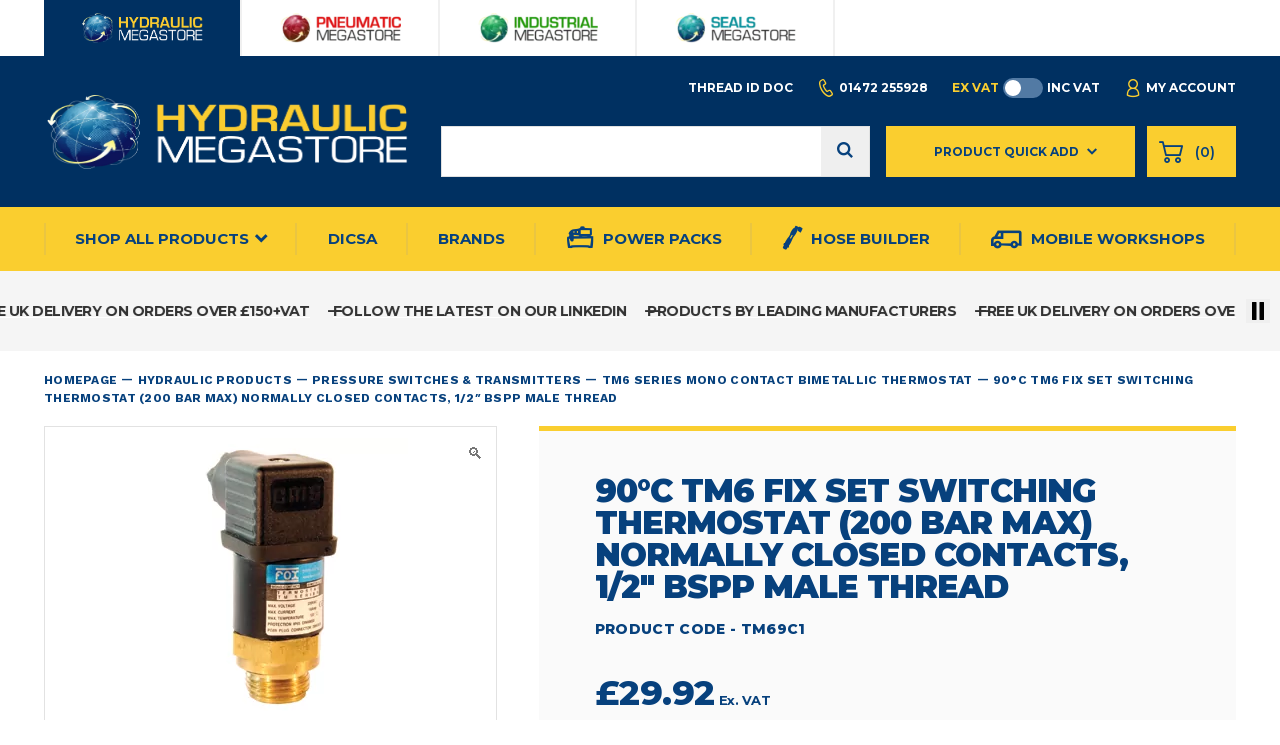

--- FILE ---
content_type: text/html; charset=UTF-8
request_url: https://www.hydraulicmegastore.com/product/tm69c1/
body_size: 62969
content:
<!DOCTYPE html>
<!--| This has been lovingly built by the team at Laser Red - http://laserred.co |-->
<!--[if lt IE 7]> <html class="no-js lt-ie9 lt-ie8 lt-ie7" lang="en"> <![endif]-->
<!--[if IE 7]>    <html class="no-js lt-ie9 lt-ie8" lang="en"> <![endif]-->
<!--[if IE 8]>    <html class="no-js lt-ie9" lang="en"> <![endif]-->
<!--[if gt IE 8]><!-->
<html class="no-js" lang="en"> <!--<![endif]-->

<head>

    <!--| META |-->
    <meta charset="UTF-8">
    <meta http-equiv="X-UA-Compatible" content="IE=edge">
    <meta name="viewport" content="width=device-width, initial-scale=1">
    <!--| WP HEAD |-->
    
<!-- Google Tag Manager for WordPress by gtm4wp.com -->
<script data-cfasync="false" data-pagespeed-no-defer>
	var gtm4wp_datalayer_name = "dataLayer";
	var dataLayer = dataLayer || [];
	const gtm4wp_use_sku_instead = 0;
	const gtm4wp_currency = 'GBP';
	const gtm4wp_product_per_impression = 10;
	const gtm4wp_clear_ecommerce = false;
	const gtm4wp_datalayer_max_timeout = 2000;
</script>
<!-- End Google Tag Manager for WordPress by gtm4wp.com -->
<!-- Search Engine Optimization by Rank Math PRO - https://rankmath.com/ -->
<title>90°C TM6 Fix Set Switching Thermostat (200 Bar Max) Normally Closed Contacts, 1/2&quot; BSPP Male Thread | TM69C1</title>
<meta name="description" content="You can buy 90°C TM6 Fix Set Switching Thermostat (200 Bar Max) Normally Closed Contacts, 1/2&quot; BSPP Male Thread today from Hydraulic Megastore. Competitive"/>
<meta name="robots" content="follow, index, max-snippet:-1, max-video-preview:-1, max-image-preview:large"/>
<link rel="canonical" href="https://www.hydraulicmegastore.com/product/tm69c1/" />
<meta property="og:locale" content="en_GB" />
<meta property="og:type" content="product" />
<meta property="og:title" content="90°C TM6 Fix Set Switching Thermostat (200 Bar Max) Normally Closed Contacts, 1/2&quot; BSPP Male Thread | TM69C1" />
<meta property="og:description" content="You can buy 90°C TM6 Fix Set Switching Thermostat (200 Bar Max) Normally Closed Contacts, 1/2&quot; BSPP Male Thread today from Hydraulic Megastore. Competitive" />
<meta property="og:url" content="https://www.hydraulicmegastore.com/product/tm69c1/" />
<meta property="og:site_name" content="Hydraulic Megastore" />
<meta property="og:updated_time" content="2026-01-15T15:42:48+00:00" />
<meta property="og:image" content="https://www.hydraulicmegastore.com/wp-content/uploads/2021/10/p-7889-tm6.png" />
<meta property="og:image:secure_url" content="https://www.hydraulicmegastore.com/wp-content/uploads/2021/10/p-7889-tm6.png" />
<meta property="og:image:width" content="276" />
<meta property="og:image:height" content="276" />
<meta property="og:image:alt" content="90°C TM6 Fix Set Switching Thermostat (200 Bar Max) Normally Closed Contacts, 1/2&#8243; BSPP Male Thread" />
<meta property="og:image:type" content="image/png" />
<meta property="product:price:amount" content="29.92" />
<meta property="product:price:currency" content="GBP" />
<meta property="product:availability" content="instock" />
<meta property="product:retailer_item_id" content="TM69C1" />
<meta name="twitter:card" content="summary_large_image" />
<meta name="twitter:title" content="90°C TM6 Fix Set Switching Thermostat (200 Bar Max) Normally Closed Contacts, 1/2&quot; BSPP Male Thread | TM69C1" />
<meta name="twitter:description" content="You can buy 90°C TM6 Fix Set Switching Thermostat (200 Bar Max) Normally Closed Contacts, 1/2&quot; BSPP Male Thread today from Hydraulic Megastore. Competitive" />
<meta name="twitter:site" content="@HydMega" />
<meta name="twitter:creator" content="@HydMega" />
<meta name="twitter:image" content="https://www.hydraulicmegastore.com/wp-content/uploads/2021/10/p-7889-tm6.png" />
<meta name="twitter:label1" content="Price" />
<meta name="twitter:data1" content="&pound;29.92label-placeholder" />
<meta name="twitter:label2" content="Availability" />
<meta name="twitter:data2" content="In stock" />
<script type="application/ld+json" class="rank-math-schema-pro">{"@context":"https://schema.org","@graph":[{"@type":"Place","@id":"https://www.hydraulicmegastore.com/#place","address":{"@type":"PostalAddress","streetAddress":"Hydraulic Megastore Unit 3 Estate Road 5 South Humberside Industrial Estate","addressLocality":"Grimsby","addressRegion":"North Lincolnshire","postalCode":"DN31 2TG"}},{"@type":"Organization","@id":"https://www.hydraulicmegastore.com/#organization","name":"Hydraulic Megastore","url":"https://hydraulic-multisite.local","sameAs":["http://www.facebook.com/HydraulicMegastore","https://twitter.com/HydMega"],"email":"hello@hydraulicmegastore.com","address":{"@type":"PostalAddress","streetAddress":"Hydraulic Megastore Unit 3 Estate Road 5 South Humberside Industrial Estate","addressLocality":"Grimsby","addressRegion":"North Lincolnshire","postalCode":"DN31 2TG"},"location":{"@id":"https://www.hydraulicmegastore.com/#place"}},{"@type":"WebSite","@id":"https://www.hydraulicmegastore.com/#website","url":"https://www.hydraulicmegastore.com","name":"Hydraulic Megastore","publisher":{"@id":"https://www.hydraulicmegastore.com/#organization"},"inLanguage":"en-GB"},{"@type":"ImageObject","@id":"https://www.hydraulicmegastore.com/wp-content/uploads/2021/10/p-7889-tm6.png","url":"https://www.hydraulicmegastore.com/wp-content/uploads/2021/10/p-7889-tm6.png","width":"276","height":"276","inLanguage":"en-GB"},{"@type":"BreadcrumbList","@id":"https://www.hydraulicmegastore.com/product/tm69c1/#breadcrumb","itemListElement":[{"@type":"ListItem","position":"1","item":{"@id":"https://hydraulicmegastore.com","name":"Homepage"}},{"@type":"ListItem","position":"2","item":{"@id":"https://www.hydraulicmegastore.com/product-category/hydraulic-products/","name":"Hydraulic Products"}},{"@type":"ListItem","position":"3","item":{"@id":"https://www.hydraulicmegastore.com/product-category/hydraulic-products/pressure-switches/","name":"Pressure Switches &amp; Transmitters"}},{"@type":"ListItem","position":"4","item":{"@id":"https://www.hydraulicmegastore.com/product-category/hydraulic-products/pressure-switches/tm6-series-mono-contact-bimetallic-thermostat/","name":"TM6 Series Mono Contact Bimetallic Thermostat"}},{"@type":"ListItem","position":"5","item":{"@id":"https://www.hydraulicmegastore.com/product/tm69c1/","name":"90\u00b0C TM6 Fix Set Switching Thermostat (200 Bar Max) Normally Closed Contacts, 1/2&#8243; BSPP Male Thread"}}]},{"@type":"ItemPage","@id":"https://www.hydraulicmegastore.com/product/tm69c1/#webpage","url":"https://www.hydraulicmegastore.com/product/tm69c1/","name":"90\u00b0C TM6 Fix Set Switching Thermostat (200 Bar Max) Normally Closed Contacts, 1/2&quot; BSPP Male Thread | TM69C1","datePublished":"2021-10-19T14:42:21+01:00","dateModified":"2026-01-15T15:42:48+00:00","isPartOf":{"@id":"https://www.hydraulicmegastore.com/#website"},"primaryImageOfPage":{"@id":"https://www.hydraulicmegastore.com/wp-content/uploads/2021/10/p-7889-tm6.png"},"inLanguage":"en-GB","breadcrumb":{"@id":"https://www.hydraulicmegastore.com/product/tm69c1/#breadcrumb"}},{"@type":"Product","name":"90\u00b0C TM6 Fix Set Switching Thermostat (200 Bar Max) Normally Closed Contacts, 1/2\" BSPP Male Thread | TM69C1","description":"You can buy 90\u00b0C TM6 Fix Set Switching Thermostat (200 Bar Max) Normally Closed Contacts, 1/2\" BSPP Male Thread today from Hydraulic Megastore. Competitive prices. Product SKU: TM69C1","sku":"TM69C1","category":"Hydraulic Products &gt; Pressure Switches &amp; Transmitters &gt; TM6 Series Mono Contact Bimetallic Thermostat","mainEntityOfPage":{"@id":"https://www.hydraulicmegastore.com/product/tm69c1/#webpage"},"weight":{"@type":"QuantitativeValue","unitCode":"KGM","value":"0.17"},"image":[{"@type":"ImageObject","url":"https://www.hydraulicmegastore.com/wp-content/uploads/2021/10/p-7889-tm6.png","height":"276","width":"276"}],"offers":{"@type":"Offer","price":"29.92","priceCurrency":"GBP","priceValidUntil":"2027-12-31","availability":"http://schema.org/InStock","itemCondition":"NewCondition","url":"https://www.hydraulicmegastore.com/product/tm69c1/","seller":{"@type":"Organization","@id":"https://www.hydraulicmegastore.com/","name":"Hydraulic Megastore","url":"https://www.hydraulicmegastore.com","logo":""},"priceSpecification":{"price":"29.92","priceCurrency":"GBP","valueAddedTaxIncluded":"false"}},"@id":"https://www.hydraulicmegastore.com/product/tm69c1/#richSnippet"}]}</script>
<!-- /Rank Math WordPress SEO plugin -->

<script type='application/javascript'  id='pys-version-script'>console.log('PixelYourSite Free version 11.1.5.2');</script>
<link rel='dns-prefetch' href='//static.klaviyo.com' />
<link rel='dns-prefetch' href='//cdn.jsdelivr.net' />

<!-- Google Tag Manager for WordPress by gtm4wp.com -->
<!-- GTM Container placement set to automatic -->
<script data-cfasync="false" data-pagespeed-no-defer type="text/javascript">
	var dataLayer_content = {"pagePostType":"product","pagePostType2":"single-product","pagePostAuthor":"Laser Red","customerTotalOrders":0,"customerTotalOrderValue":0,"customerFirstName":"","customerLastName":"","customerBillingFirstName":"","customerBillingLastName":"","customerBillingCompany":"","customerBillingAddress1":"","customerBillingAddress2":"","customerBillingCity":"","customerBillingState":"","customerBillingPostcode":"","customerBillingCountry":"","customerBillingEmail":"","customerBillingEmailHash":"","customerBillingPhone":"","customerShippingFirstName":"","customerShippingLastName":"","customerShippingCompany":"","customerShippingAddress1":"","customerShippingAddress2":"","customerShippingCity":"","customerShippingState":"","customerShippingPostcode":"","customerShippingCountry":"","cartContent":{"totals":{"applied_coupons":[],"discount_total":0,"subtotal":0,"total":0},"items":[]},"productRatingCounts":[],"productAverageRating":0,"productReviewCount":0,"productType":"simple","productIsVariable":0};
	dataLayer.push( dataLayer_content );
</script>
<script data-cfasync="false" data-pagespeed-no-defer type="text/javascript">
		if (typeof gtag == "undefined") {
			function gtag(){dataLayer.push(arguments);}
		}

		gtag("consent", "default", {
			"analytics_storage": "granted",
			"ad_storage": "granted",
			"ad_user_data": "granted",
			"ad_personalization": "granted",
			"functionality_storage": "granted",
			"security_storage": "granted",
			"personalization_storage": "granted",
		});
</script>
<script data-cfasync="false" data-pagespeed-no-defer type="text/javascript">
(function(w,d,s,l,i){w[l]=w[l]||[];w[l].push({'gtm.start':
new Date().getTime(),event:'gtm.js'});var f=d.getElementsByTagName(s)[0],
j=d.createElement(s),dl=l!='dataLayer'?'&l='+l:'';j.async=true;j.src=
'//www.googletagmanager.com/gtm.js?id='+i+dl;f.parentNode.insertBefore(j,f);
})(window,document,'script','dataLayer','GTM-5L52VKT');
</script>
<!-- End Google Tag Manager for WordPress by gtm4wp.com --><link rel="alternate" type="application/rss+xml" title="Hydraulic Megastore &raquo; 90°C TM6 Fix Set Switching Thermostat (200 Bar Max) Normally Closed Contacts, 1/2&#8243; BSPP Male Thread Comments Feed" href="https://www.hydraulicmegastore.com/product/tm69c1/feed/" />
<link rel="alternate" title="oEmbed (JSON)" type="application/json+oembed" href="https://www.hydraulicmegastore.com/wp-json/oembed/1.0/embed?url=https%3A%2F%2Fwww.hydraulicmegastore.com%2Fproduct%2Ftm69c1%2F" />
<link rel="alternate" title="oEmbed (XML)" type="text/xml+oembed" href="https://www.hydraulicmegastore.com/wp-json/oembed/1.0/embed?url=https%3A%2F%2Fwww.hydraulicmegastore.com%2Fproduct%2Ftm69c1%2F&#038;format=xml" />
<style id='wp-img-auto-sizes-contain-inline-css' type='text/css'>
img:is([sizes=auto i],[sizes^="auto," i]){contain-intrinsic-size:3000px 1500px}
/*# sourceURL=wp-img-auto-sizes-contain-inline-css */
</style>
<style id='wp-block-library-inline-css' type='text/css'>
:root{--wp-block-synced-color:#7a00df;--wp-block-synced-color--rgb:122,0,223;--wp-bound-block-color:var(--wp-block-synced-color);--wp-editor-canvas-background:#ddd;--wp-admin-theme-color:#007cba;--wp-admin-theme-color--rgb:0,124,186;--wp-admin-theme-color-darker-10:#006ba1;--wp-admin-theme-color-darker-10--rgb:0,107,160.5;--wp-admin-theme-color-darker-20:#005a87;--wp-admin-theme-color-darker-20--rgb:0,90,135;--wp-admin-border-width-focus:2px}@media (min-resolution:192dpi){:root{--wp-admin-border-width-focus:1.5px}}.wp-element-button{cursor:pointer}:root .has-very-light-gray-background-color{background-color:#eee}:root .has-very-dark-gray-background-color{background-color:#313131}:root .has-very-light-gray-color{color:#eee}:root .has-very-dark-gray-color{color:#313131}:root .has-vivid-green-cyan-to-vivid-cyan-blue-gradient-background{background:linear-gradient(135deg,#00d084,#0693e3)}:root .has-purple-crush-gradient-background{background:linear-gradient(135deg,#34e2e4,#4721fb 50%,#ab1dfe)}:root .has-hazy-dawn-gradient-background{background:linear-gradient(135deg,#faaca8,#dad0ec)}:root .has-subdued-olive-gradient-background{background:linear-gradient(135deg,#fafae1,#67a671)}:root .has-atomic-cream-gradient-background{background:linear-gradient(135deg,#fdd79a,#004a59)}:root .has-nightshade-gradient-background{background:linear-gradient(135deg,#330968,#31cdcf)}:root .has-midnight-gradient-background{background:linear-gradient(135deg,#020381,#2874fc)}:root{--wp--preset--font-size--normal:16px;--wp--preset--font-size--huge:42px}.has-regular-font-size{font-size:1em}.has-larger-font-size{font-size:2.625em}.has-normal-font-size{font-size:var(--wp--preset--font-size--normal)}.has-huge-font-size{font-size:var(--wp--preset--font-size--huge)}.has-text-align-center{text-align:center}.has-text-align-left{text-align:left}.has-text-align-right{text-align:right}.has-fit-text{white-space:nowrap!important}#end-resizable-editor-section{display:none}.aligncenter{clear:both}.items-justified-left{justify-content:flex-start}.items-justified-center{justify-content:center}.items-justified-right{justify-content:flex-end}.items-justified-space-between{justify-content:space-between}.screen-reader-text{border:0;clip-path:inset(50%);height:1px;margin:-1px;overflow:hidden;padding:0;position:absolute;width:1px;word-wrap:normal!important}.screen-reader-text:focus{background-color:#ddd;clip-path:none;color:#444;display:block;font-size:1em;height:auto;left:5px;line-height:normal;padding:15px 23px 14px;text-decoration:none;top:5px;width:auto;z-index:100000}html :where(.has-border-color){border-style:solid}html :where([style*=border-top-color]){border-top-style:solid}html :where([style*=border-right-color]){border-right-style:solid}html :where([style*=border-bottom-color]){border-bottom-style:solid}html :where([style*=border-left-color]){border-left-style:solid}html :where([style*=border-width]){border-style:solid}html :where([style*=border-top-width]){border-top-style:solid}html :where([style*=border-right-width]){border-right-style:solid}html :where([style*=border-bottom-width]){border-bottom-style:solid}html :where([style*=border-left-width]){border-left-style:solid}html :where(img[class*=wp-image-]){height:auto;max-width:100%}:where(figure){margin:0 0 1em}html :where(.is-position-sticky){--wp-admin--admin-bar--position-offset:var(--wp-admin--admin-bar--height,0px)}@media screen and (max-width:600px){html :where(.is-position-sticky){--wp-admin--admin-bar--position-offset:0px}}

/*# sourceURL=wp-block-library-inline-css */
</style><style id='global-styles-inline-css' type='text/css'>
:root{--wp--preset--aspect-ratio--square: 1;--wp--preset--aspect-ratio--4-3: 4/3;--wp--preset--aspect-ratio--3-4: 3/4;--wp--preset--aspect-ratio--3-2: 3/2;--wp--preset--aspect-ratio--2-3: 2/3;--wp--preset--aspect-ratio--16-9: 16/9;--wp--preset--aspect-ratio--9-16: 9/16;--wp--preset--color--black: #000000;--wp--preset--color--cyan-bluish-gray: #abb8c3;--wp--preset--color--white: #ffffff;--wp--preset--color--pale-pink: #f78da7;--wp--preset--color--vivid-red: #cf2e2e;--wp--preset--color--luminous-vivid-orange: #ff6900;--wp--preset--color--luminous-vivid-amber: #fcb900;--wp--preset--color--light-green-cyan: #7bdcb5;--wp--preset--color--vivid-green-cyan: #00d084;--wp--preset--color--pale-cyan-blue: #8ed1fc;--wp--preset--color--vivid-cyan-blue: #0693e3;--wp--preset--color--vivid-purple: #9b51e0;--wp--preset--gradient--vivid-cyan-blue-to-vivid-purple: linear-gradient(135deg,rgb(6,147,227) 0%,rgb(155,81,224) 100%);--wp--preset--gradient--light-green-cyan-to-vivid-green-cyan: linear-gradient(135deg,rgb(122,220,180) 0%,rgb(0,208,130) 100%);--wp--preset--gradient--luminous-vivid-amber-to-luminous-vivid-orange: linear-gradient(135deg,rgb(252,185,0) 0%,rgb(255,105,0) 100%);--wp--preset--gradient--luminous-vivid-orange-to-vivid-red: linear-gradient(135deg,rgb(255,105,0) 0%,rgb(207,46,46) 100%);--wp--preset--gradient--very-light-gray-to-cyan-bluish-gray: linear-gradient(135deg,rgb(238,238,238) 0%,rgb(169,184,195) 100%);--wp--preset--gradient--cool-to-warm-spectrum: linear-gradient(135deg,rgb(74,234,220) 0%,rgb(151,120,209) 20%,rgb(207,42,186) 40%,rgb(238,44,130) 60%,rgb(251,105,98) 80%,rgb(254,248,76) 100%);--wp--preset--gradient--blush-light-purple: linear-gradient(135deg,rgb(255,206,236) 0%,rgb(152,150,240) 100%);--wp--preset--gradient--blush-bordeaux: linear-gradient(135deg,rgb(254,205,165) 0%,rgb(254,45,45) 50%,rgb(107,0,62) 100%);--wp--preset--gradient--luminous-dusk: linear-gradient(135deg,rgb(255,203,112) 0%,rgb(199,81,192) 50%,rgb(65,88,208) 100%);--wp--preset--gradient--pale-ocean: linear-gradient(135deg,rgb(255,245,203) 0%,rgb(182,227,212) 50%,rgb(51,167,181) 100%);--wp--preset--gradient--electric-grass: linear-gradient(135deg,rgb(202,248,128) 0%,rgb(113,206,126) 100%);--wp--preset--gradient--midnight: linear-gradient(135deg,rgb(2,3,129) 0%,rgb(40,116,252) 100%);--wp--preset--font-size--small: 13px;--wp--preset--font-size--medium: 20px;--wp--preset--font-size--large: 36px;--wp--preset--font-size--x-large: 42px;--wp--preset--spacing--20: 0.44rem;--wp--preset--spacing--30: 0.67rem;--wp--preset--spacing--40: 1rem;--wp--preset--spacing--50: 1.5rem;--wp--preset--spacing--60: 2.25rem;--wp--preset--spacing--70: 3.38rem;--wp--preset--spacing--80: 5.06rem;--wp--preset--shadow--natural: 6px 6px 9px rgba(0, 0, 0, 0.2);--wp--preset--shadow--deep: 12px 12px 50px rgba(0, 0, 0, 0.4);--wp--preset--shadow--sharp: 6px 6px 0px rgba(0, 0, 0, 0.2);--wp--preset--shadow--outlined: 6px 6px 0px -3px rgb(255, 255, 255), 6px 6px rgb(0, 0, 0);--wp--preset--shadow--crisp: 6px 6px 0px rgb(0, 0, 0);}:where(.is-layout-flex){gap: 0.5em;}:where(.is-layout-grid){gap: 0.5em;}body .is-layout-flex{display: flex;}.is-layout-flex{flex-wrap: wrap;align-items: center;}.is-layout-flex > :is(*, div){margin: 0;}body .is-layout-grid{display: grid;}.is-layout-grid > :is(*, div){margin: 0;}:where(.wp-block-columns.is-layout-flex){gap: 2em;}:where(.wp-block-columns.is-layout-grid){gap: 2em;}:where(.wp-block-post-template.is-layout-flex){gap: 1.25em;}:where(.wp-block-post-template.is-layout-grid){gap: 1.25em;}.has-black-color{color: var(--wp--preset--color--black) !important;}.has-cyan-bluish-gray-color{color: var(--wp--preset--color--cyan-bluish-gray) !important;}.has-white-color{color: var(--wp--preset--color--white) !important;}.has-pale-pink-color{color: var(--wp--preset--color--pale-pink) !important;}.has-vivid-red-color{color: var(--wp--preset--color--vivid-red) !important;}.has-luminous-vivid-orange-color{color: var(--wp--preset--color--luminous-vivid-orange) !important;}.has-luminous-vivid-amber-color{color: var(--wp--preset--color--luminous-vivid-amber) !important;}.has-light-green-cyan-color{color: var(--wp--preset--color--light-green-cyan) !important;}.has-vivid-green-cyan-color{color: var(--wp--preset--color--vivid-green-cyan) !important;}.has-pale-cyan-blue-color{color: var(--wp--preset--color--pale-cyan-blue) !important;}.has-vivid-cyan-blue-color{color: var(--wp--preset--color--vivid-cyan-blue) !important;}.has-vivid-purple-color{color: var(--wp--preset--color--vivid-purple) !important;}.has-black-background-color{background-color: var(--wp--preset--color--black) !important;}.has-cyan-bluish-gray-background-color{background-color: var(--wp--preset--color--cyan-bluish-gray) !important;}.has-white-background-color{background-color: var(--wp--preset--color--white) !important;}.has-pale-pink-background-color{background-color: var(--wp--preset--color--pale-pink) !important;}.has-vivid-red-background-color{background-color: var(--wp--preset--color--vivid-red) !important;}.has-luminous-vivid-orange-background-color{background-color: var(--wp--preset--color--luminous-vivid-orange) !important;}.has-luminous-vivid-amber-background-color{background-color: var(--wp--preset--color--luminous-vivid-amber) !important;}.has-light-green-cyan-background-color{background-color: var(--wp--preset--color--light-green-cyan) !important;}.has-vivid-green-cyan-background-color{background-color: var(--wp--preset--color--vivid-green-cyan) !important;}.has-pale-cyan-blue-background-color{background-color: var(--wp--preset--color--pale-cyan-blue) !important;}.has-vivid-cyan-blue-background-color{background-color: var(--wp--preset--color--vivid-cyan-blue) !important;}.has-vivid-purple-background-color{background-color: var(--wp--preset--color--vivid-purple) !important;}.has-black-border-color{border-color: var(--wp--preset--color--black) !important;}.has-cyan-bluish-gray-border-color{border-color: var(--wp--preset--color--cyan-bluish-gray) !important;}.has-white-border-color{border-color: var(--wp--preset--color--white) !important;}.has-pale-pink-border-color{border-color: var(--wp--preset--color--pale-pink) !important;}.has-vivid-red-border-color{border-color: var(--wp--preset--color--vivid-red) !important;}.has-luminous-vivid-orange-border-color{border-color: var(--wp--preset--color--luminous-vivid-orange) !important;}.has-luminous-vivid-amber-border-color{border-color: var(--wp--preset--color--luminous-vivid-amber) !important;}.has-light-green-cyan-border-color{border-color: var(--wp--preset--color--light-green-cyan) !important;}.has-vivid-green-cyan-border-color{border-color: var(--wp--preset--color--vivid-green-cyan) !important;}.has-pale-cyan-blue-border-color{border-color: var(--wp--preset--color--pale-cyan-blue) !important;}.has-vivid-cyan-blue-border-color{border-color: var(--wp--preset--color--vivid-cyan-blue) !important;}.has-vivid-purple-border-color{border-color: var(--wp--preset--color--vivid-purple) !important;}.has-vivid-cyan-blue-to-vivid-purple-gradient-background{background: var(--wp--preset--gradient--vivid-cyan-blue-to-vivid-purple) !important;}.has-light-green-cyan-to-vivid-green-cyan-gradient-background{background: var(--wp--preset--gradient--light-green-cyan-to-vivid-green-cyan) !important;}.has-luminous-vivid-amber-to-luminous-vivid-orange-gradient-background{background: var(--wp--preset--gradient--luminous-vivid-amber-to-luminous-vivid-orange) !important;}.has-luminous-vivid-orange-to-vivid-red-gradient-background{background: var(--wp--preset--gradient--luminous-vivid-orange-to-vivid-red) !important;}.has-very-light-gray-to-cyan-bluish-gray-gradient-background{background: var(--wp--preset--gradient--very-light-gray-to-cyan-bluish-gray) !important;}.has-cool-to-warm-spectrum-gradient-background{background: var(--wp--preset--gradient--cool-to-warm-spectrum) !important;}.has-blush-light-purple-gradient-background{background: var(--wp--preset--gradient--blush-light-purple) !important;}.has-blush-bordeaux-gradient-background{background: var(--wp--preset--gradient--blush-bordeaux) !important;}.has-luminous-dusk-gradient-background{background: var(--wp--preset--gradient--luminous-dusk) !important;}.has-pale-ocean-gradient-background{background: var(--wp--preset--gradient--pale-ocean) !important;}.has-electric-grass-gradient-background{background: var(--wp--preset--gradient--electric-grass) !important;}.has-midnight-gradient-background{background: var(--wp--preset--gradient--midnight) !important;}.has-small-font-size{font-size: var(--wp--preset--font-size--small) !important;}.has-medium-font-size{font-size: var(--wp--preset--font-size--medium) !important;}.has-large-font-size{font-size: var(--wp--preset--font-size--large) !important;}.has-x-large-font-size{font-size: var(--wp--preset--font-size--x-large) !important;}
/*# sourceURL=global-styles-inline-css */
</style>

<style id='classic-theme-styles-inline-css' type='text/css'>
/*! This file is auto-generated */
.wp-block-button__link{color:#fff;background-color:#32373c;border-radius:9999px;box-shadow:none;text-decoration:none;padding:calc(.667em + 2px) calc(1.333em + 2px);font-size:1.125em}.wp-block-file__button{background:#32373c;color:#fff;text-decoration:none}
/*# sourceURL=/wp-includes/css/classic-themes.min.css */
</style>
<link rel='stylesheet' id='photoswipe-css' href='https://www.hydraulicmegastore.com/wp-content/plugins/woocommerce/assets/css/photoswipe/photoswipe.min.css?ver=10.4.3' type='text/css' media='all' />
<link rel='stylesheet' id='photoswipe-default-skin-css' href='https://www.hydraulicmegastore.com/wp-content/plugins/woocommerce/assets/css/photoswipe/default-skin/default-skin.min.css?ver=10.4.3' type='text/css' media='all' />
<style id='woocommerce-inline-inline-css' type='text/css'>
.woocommerce form .form-row .required { visibility: visible; }
/*# sourceURL=woocommerce-inline-inline-css */
</style>
<link rel='stylesheet' id='woocommerce-quick-buy-css' href='https://www.hydraulicmegastore.com/wp-content/plugins/lr-plugin-woocommerce-quick-buy/public/frontend/css/woocommerce-quick-buy.css?id=9d2966cbe8abdd1ba74c7a1a20f175d8' type='text/css' media='all' />
<link rel='stylesheet' id='simple-banner-style-css' href='https://www.hydraulicmegastore.com/wp-content/plugins/simple-banner/simple-banner.css?ver=3.2.0' type='text/css' media='all' />
<link rel='stylesheet' id='wcpb-product-badges-public-css' href='https://www.hydraulicmegastore.com/wp-content/plugins/wcpb-product-badges/assets/css/public.min.css?ver=3.4.0' type='text/css' media='all' />
<link rel='stylesheet' id='singleproduct_css-css' href='https://www.hydraulicmegastore.com/wp-content/plugins/woocommerce-custom-product-references/includes/../css/singleproduct.css?ver=6.9' type='text/css' media='all' />
<link rel='stylesheet' id='ep_general_styles-css' href='https://www.hydraulicmegastore.com/wp-content/plugins/elasticpress/dist/css/general-styles.css?ver=66295efe92a630617c00' type='text/css' media='all' />
<link rel='stylesheet' id='gateway-css' href='https://www.hydraulicmegastore.com/wp-content/plugins/woocommerce-paypal-payments/modules/ppcp-button/assets/css/gateway.css?ver=3.3.1' type='text/css' media='all' />
<link rel='stylesheet' id='lr-vat-toggle-css' href='https://www.hydraulicmegastore.com/wp-content/themes/hydraulic-multisite/includes/vat-toggle/css/lr-vat-toggle.css?ver=1.0.0' type='text/css' media='all' />
<link rel='stylesheet' id='nova-style-css' href='https://www.hydraulicmegastore.com/wp-content/themes/hydraulic-multisite/style.css?ver=1.3.77' type='text/css' media='all' />
<link rel='stylesheet' id='slick-css-css' href='//cdn.jsdelivr.net/npm/@accessible360/accessible-slick@1.0.1/slick/slick.min.css?ver=1.0.0' type='text/css' media='all' />
<link rel='stylesheet' id='slick-theme-css-css' href='//cdn.jsdelivr.net/npm/@accessible360/accessible-slick@1.0.1/slick/accessible-slick-theme.min.css?ver=1.0.0' type='text/css' media='all' />
<link rel='stylesheet' id='wc_stripe_express_checkout_style-css' href='https://www.hydraulicmegastore.com/wp-content/plugins/woocommerce-gateway-stripe/build/express-checkout.css?ver=f49792bd42ded7e3e1cb' type='text/css' media='all' />
<style id='wc-product-table-head-inline-css' type='text/css'>
table.wc-product-table { visibility: hidden; }
/*# sourceURL=wc-product-table-head-inline-css */
</style>
<link rel='stylesheet' id='woo_discount_pro_style-css' href='https://www.hydraulicmegastore.com/wp-content/plugins/woo-discount-rules-pro/Assets/Css/awdr_style.css?ver=2.6.13' type='text/css' media='all' />
<script type="text/javascript" src="https://www.hydraulicmegastore.com/wp-includes/js/jquery/jquery.min.js?ver=3.7.1" id="jquery-core-js"></script>
<script type="text/javascript" src="https://www.hydraulicmegastore.com/wp-includes/js/jquery/jquery-migrate.min.js?ver=3.4.1" id="jquery-migrate-js"></script>
<script type="text/javascript" src="https://www.hydraulicmegastore.com/wp-content/plugins/woocommerce/assets/js/jquery-blockui/jquery.blockUI.min.js?ver=2.7.0-wc.10.4.3" id="wc-jquery-blockui-js" defer="defer" data-wp-strategy="defer"></script>
<script type="text/javascript" id="wc-add-to-cart-js-extra">
/* <![CDATA[ */
var wc_add_to_cart_params = {"ajax_url":"/wp-admin/admin-ajax.php","wc_ajax_url":"/?wc-ajax=%%endpoint%%","i18n_view_cart":"View cart","cart_url":"https://www.hydraulicmegastore.com/cart/","is_cart":"","cart_redirect_after_add":"no"};
//# sourceURL=wc-add-to-cart-js-extra
/* ]]> */
</script>
<script type="text/javascript" src="https://www.hydraulicmegastore.com/wp-content/plugins/woocommerce/assets/js/frontend/add-to-cart.min.js?ver=10.4.3" id="wc-add-to-cart-js" defer="defer" data-wp-strategy="defer"></script>
<script type="text/javascript" src="https://www.hydraulicmegastore.com/wp-content/plugins/woocommerce/assets/js/zoom/jquery.zoom.min.js?ver=1.7.21-wc.10.4.3" id="wc-zoom-js" defer="defer" data-wp-strategy="defer"></script>
<script type="text/javascript" src="https://www.hydraulicmegastore.com/wp-content/plugins/woocommerce/assets/js/flexslider/jquery.flexslider.min.js?ver=2.7.2-wc.10.4.3" id="wc-flexslider-js" defer="defer" data-wp-strategy="defer"></script>
<script type="text/javascript" src="https://www.hydraulicmegastore.com/wp-content/plugins/woocommerce/assets/js/photoswipe/photoswipe.min.js?ver=4.1.1-wc.10.4.3" id="wc-photoswipe-js" defer="defer" data-wp-strategy="defer"></script>
<script type="text/javascript" src="https://www.hydraulicmegastore.com/wp-content/plugins/woocommerce/assets/js/photoswipe/photoswipe-ui-default.min.js?ver=4.1.1-wc.10.4.3" id="wc-photoswipe-ui-default-js" defer="defer" data-wp-strategy="defer"></script>
<script type="text/javascript" id="wc-single-product-js-extra">
/* <![CDATA[ */
var wc_single_product_params = {"i18n_required_rating_text":"Please select a rating","i18n_rating_options":["1 of 5 stars","2 of 5 stars","3 of 5 stars","4 of 5 stars","5 of 5 stars"],"i18n_product_gallery_trigger_text":"View full-screen image gallery","review_rating_required":"yes","flexslider":{"rtl":false,"animation":"slide","smoothHeight":true,"directionNav":false,"controlNav":"thumbnails","slideshow":false,"animationSpeed":500,"animationLoop":false,"allowOneSlide":false},"zoom_enabled":"1","zoom_options":[],"photoswipe_enabled":"1","photoswipe_options":{"shareEl":false,"closeOnScroll":false,"history":false,"hideAnimationDuration":0,"showAnimationDuration":0},"flexslider_enabled":"1"};
//# sourceURL=wc-single-product-js-extra
/* ]]> */
</script>
<script type="text/javascript" src="https://www.hydraulicmegastore.com/wp-content/plugins/woocommerce/assets/js/frontend/single-product.min.js?ver=10.4.3" id="wc-single-product-js" defer="defer" data-wp-strategy="defer"></script>
<script type="text/javascript" src="https://www.hydraulicmegastore.com/wp-content/plugins/woocommerce/assets/js/js-cookie/js.cookie.min.js?ver=2.1.4-wc.10.4.3" id="wc-js-cookie-js" defer="defer" data-wp-strategy="defer"></script>
<script type="text/javascript" id="woocommerce-js-extra">
/* <![CDATA[ */
var woocommerce_params = {"ajax_url":"/wp-admin/admin-ajax.php","wc_ajax_url":"/?wc-ajax=%%endpoint%%","i18n_password_show":"Show password","i18n_password_hide":"Hide password"};
//# sourceURL=woocommerce-js-extra
/* ]]> */
</script>
<script type="text/javascript" src="https://www.hydraulicmegastore.com/wp-content/plugins/woocommerce/assets/js/frontend/woocommerce.min.js?ver=10.4.3" id="woocommerce-js" defer="defer" data-wp-strategy="defer"></script>
<script type="text/javascript" id="simple-banner-script-js-before">
/* <![CDATA[ */
const simpleBannerScriptParams = {"pro_version_enabled":"","debug_mode":"","id":547711,"version":"3.2.0","banner_params":[{"hide_simple_banner":"yes","simple_banner_prepend_element":"","simple_banner_position":"","header_margin":"","header_padding":"","wp_body_open_enabled":"","wp_body_open":true,"simple_banner_z_index":"","simple_banner_text":"PLEASE NOTE: Our final date for despatching orders before Christmas is the 22nd December. Orders placed after this date will be processed on our return on January 5th.","disabled_on_current_page":false,"disabled_pages_array":[],"is_current_page_a_post":false,"disabled_on_posts":"","simple_banner_disabled_page_paths":"","simple_banner_font_size":"","simple_banner_color":"#237500","simple_banner_text_color":"#ffffff","simple_banner_link_color":"#ffd500","simple_banner_close_color":"#ffffff","simple_banner_custom_css":"","simple_banner_scrolling_custom_css":"","simple_banner_text_custom_css":"","simple_banner_button_css":"","site_custom_css":"","keep_site_custom_css":"","site_custom_js":"","keep_site_custom_js":"","close_button_enabled":"on","close_button_expiration":"","close_button_cookie_set":false,"current_date":{"date":"2026-01-21 05:26:50.176362","timezone_type":3,"timezone":"UTC"},"start_date":{"date":"2026-01-21 05:26:50.176366","timezone_type":3,"timezone":"UTC"},"end_date":{"date":"2026-01-21 05:26:50.176368","timezone_type":3,"timezone":"UTC"},"simple_banner_start_after_date":"","simple_banner_remove_after_date":"","simple_banner_insert_inside_element":""}]}
//# sourceURL=simple-banner-script-js-before
/* ]]> */
</script>
<script type="text/javascript" src="https://www.hydraulicmegastore.com/wp-content/plugins/simple-banner/simple-banner.js?ver=3.2.0" id="simple-banner-script-js"></script>
<script type="text/javascript" src="https://www.hydraulicmegastore.com/wp-content/plugins/woocommerce-custom-product-references/includes/../public/js/basket-inputs.js?ver=6.9" id="basket_inputs_js-js"></script>
<script type="text/javascript" src="https://www.hydraulicmegastore.com/wp-content/plugins/woocommerce-custom-product-references/includes/../public/js/basket-loadmorerows.js?ver=6.9" id="basket_loadmorerows_js-js"></script>
<script type="text/javascript" src="https://www.hydraulicmegastore.com/wp-content/plugins/woocommerce-custom-product-references/includes/../public/js/singleproduct-addedit.js?ver=6.9" id="singleproduct_addedit_js-js"></script>
<script type="text/javascript" src="https://www.hydraulicmegastore.com/wp-content/plugins/woocommerce-custom-product-references/includes/../public/js/singleproduct-cancel.js?ver=6.9" id="singleproduct_cancel_js-js"></script>
<script type="text/javascript" src="https://www.hydraulicmegastore.com/wp-content/plugins/woocommerce-custom-product-references/includes/../public/js/singleproduct-submit.js?ver=6.9" id="singleproduct_submit_js-js"></script>
<script type="text/javascript" src="https://www.hydraulicmegastore.com/wp-content/plugins/woocommerce-custom-product-references/includes/../public/js/quick-add-header.js?ver=6.9" id="quick-add-header-js"></script>
<script type="text/javascript" src="https://www.hydraulicmegastore.com/wp-content/plugins/woocommerce-custom-product-references/includes/../public/js/basket-submit.js?ver=6.9" id="basket_submit_js-js"></script>
<script type="text/javascript" src="https://www.hydraulicmegastore.com/wp-content/plugins/woocommerce-custom-product-references/includes/../public/js/basket-addedit.js?ver=6.9" id="basket_addedit_js-js"></script>
<script type="text/javascript" src="https://www.hydraulicmegastore.com/wp-content/plugins/woocommerce-custom-product-references/includes/../public/js/basketref-submit.js?ver=6.9" id="basket_submitref_js-js"></script>
<script type="text/javascript" src="https://www.hydraulicmegastore.com/wp-content/plugins/woocommerce-custom-product-references/includes/../public/js/basket-cancel.js?ver=6.9" id="basket_cancel_js-js"></script>
<script type="text/javascript" id="update-cart-number-js-extra">
/* <![CDATA[ */
var ajax_object = {"ajaxurl":"https://www.hydraulicmegastore.com/wp-admin/admin-ajax.php","query_vars":"{\"page\":\"\",\"product\":\"tm69c1\",\"post_type\":\"product\",\"name\":\"tm69c1\"}","free_shipping_threshold":"150"};
//# sourceURL=update-cart-number-js-extra
/* ]]> */
</script>
<script type="text/javascript" src="https://www.hydraulicmegastore.com/wp-content/themes/hydraulic-multisite/assets/js/cart-number.js?ver=1.0.2" id="update-cart-number-js"></script>
<script type="text/javascript" id="header-login-js-extra">
/* <![CDATA[ */
var ajax_object = {"ajaxurl":"https://www.hydraulicmegastore.com/wp-admin/admin-ajax.php","query_vars":"{\"page\":\"\",\"product\":\"tm69c1\",\"post_type\":\"product\",\"name\":\"tm69c1\"}"};
//# sourceURL=header-login-js-extra
/* ]]> */
</script>
<script type="text/javascript" src="https://www.hydraulicmegastore.com/wp-content/themes/hydraulic-multisite/assets/js/header-login.js?ver=1.0.4" id="header-login-js"></script>
<script type="text/javascript" src="https://www.hydraulicmegastore.com/wp-content/themes/hydraulic-multisite/assets/js/ajax_add_to_cart.js?ver=1.0.19" id="custom_script-js"></script>
<script type="text/javascript" id="sf-cuid-script-js-extra">
/* <![CDATA[ */
var sfTracking = {"nonce":"ecda6715b3","restUrl":"https://www.hydraulicmegastore.com/wp-json/salesfire/v1/sfgetid"};
//# sourceURL=sf-cuid-script-js-extra
/* ]]> */
</script>
<script type="text/javascript" src="https://www.hydraulicmegastore.com/wp-content/plugins/salesfire/src/js/sfgetid.js?ver=1.0.14" id="sf-cuid-script-js"></script>
<script type="text/javascript" src="https://www.hydraulicmegastore.com/wp-content/plugins/pixelyoursite/dist/scripts/jquery.bind-first-0.2.3.min.js?ver=0.2.3" id="jquery-bind-first-js"></script>
<script type="text/javascript" src="https://www.hydraulicmegastore.com/wp-content/plugins/pixelyoursite/dist/scripts/js.cookie-2.1.3.min.js?ver=2.1.3" id="js-cookie-pys-js"></script>
<script type="text/javascript" src="https://www.hydraulicmegastore.com/wp-content/plugins/pixelyoursite/dist/scripts/tld.min.js?ver=2.3.1" id="js-tld-js"></script>
<script type="text/javascript" id="pys-js-extra">
/* <![CDATA[ */
var pysOptions = {"staticEvents":[],"dynamicEvents":[],"triggerEvents":[],"triggerEventTypes":[],"debug":"","siteUrl":"https://www.hydraulicmegastore.com","ajaxUrl":"https://www.hydraulicmegastore.com/wp-admin/admin-ajax.php","ajax_event":"19985347b5","enable_remove_download_url_param":"1","cookie_duration":"7","last_visit_duration":"60","enable_success_send_form":"","ajaxForServerEvent":"1","ajaxForServerStaticEvent":"1","useSendBeacon":"1","send_external_id":"1","external_id_expire":"180","track_cookie_for_subdomains":"1","google_consent_mode":"1","gdpr":{"ajax_enabled":false,"all_disabled_by_api":false,"facebook_disabled_by_api":false,"analytics_disabled_by_api":false,"google_ads_disabled_by_api":false,"pinterest_disabled_by_api":false,"bing_disabled_by_api":false,"reddit_disabled_by_api":false,"externalID_disabled_by_api":false,"facebook_prior_consent_enabled":true,"analytics_prior_consent_enabled":true,"google_ads_prior_consent_enabled":null,"pinterest_prior_consent_enabled":true,"bing_prior_consent_enabled":true,"cookiebot_integration_enabled":false,"cookiebot_facebook_consent_category":"marketing","cookiebot_analytics_consent_category":"statistics","cookiebot_tiktok_consent_category":"marketing","cookiebot_google_ads_consent_category":"marketing","cookiebot_pinterest_consent_category":"marketing","cookiebot_bing_consent_category":"marketing","consent_magic_integration_enabled":false,"real_cookie_banner_integration_enabled":false,"cookie_notice_integration_enabled":false,"cookie_law_info_integration_enabled":false,"analytics_storage":{"enabled":true,"value":"granted","filter":false},"ad_storage":{"enabled":true,"value":"granted","filter":false},"ad_user_data":{"enabled":true,"value":"granted","filter":false},"ad_personalization":{"enabled":true,"value":"granted","filter":false}},"cookie":{"disabled_all_cookie":false,"disabled_start_session_cookie":false,"disabled_advanced_form_data_cookie":false,"disabled_landing_page_cookie":false,"disabled_first_visit_cookie":false,"disabled_trafficsource_cookie":false,"disabled_utmTerms_cookie":false,"disabled_utmId_cookie":false},"tracking_analytics":{"TrafficSource":"direct","TrafficLanding":"undefined","TrafficUtms":[],"TrafficUtmsId":[]},"GATags":{"ga_datalayer_type":"default","ga_datalayer_name":"dataLayerPYS"},"woo":{"enabled":true,"enabled_save_data_to_orders":true,"addToCartOnButtonEnabled":true,"addToCartOnButtonValueEnabled":true,"addToCartOnButtonValueOption":"price","singleProductId":547711,"removeFromCartSelector":"form.woocommerce-cart-form .remove","addToCartCatchMethod":"add_cart_hook","is_order_received_page":false,"containOrderId":false},"edd":{"enabled":false},"cache_bypass":"1768973210"};
//# sourceURL=pys-js-extra
/* ]]> */
</script>
<script type="text/javascript" src="https://www.hydraulicmegastore.com/wp-content/plugins/pixelyoursite/dist/scripts/public.js?ver=11.1.5.2" id="pys-js"></script>
<script type="text/javascript" id="wc-settings-dep-in-header-js-after">
/* <![CDATA[ */
console.warn( "Scripts that have a dependency on [wc-settings, wc-blocks-checkout] must be loaded in the footer, klaviyo-klaviyo-checkout-block-editor-script was registered to load in the header, but has been switched to load in the footer instead. See https://github.com/woocommerce/woocommerce-gutenberg-products-block/pull/5059" );
console.warn( "Scripts that have a dependency on [wc-settings, wc-blocks-checkout] must be loaded in the footer, klaviyo-klaviyo-checkout-block-view-script was registered to load in the header, but has been switched to load in the footer instead. See https://github.com/woocommerce/woocommerce-gutenberg-products-block/pull/5059" );
//# sourceURL=wc-settings-dep-in-header-js-after
/* ]]> */
</script>
<link rel="https://api.w.org/" href="https://www.hydraulicmegastore.com/wp-json/" /><link rel="alternate" title="JSON" type="application/json" href="https://www.hydraulicmegastore.com/wp-json/wp/v2/product/547711" /><link rel='shortlink' href='https://www.hydraulicmegastore.com/?p=547711' />
<script src="https://cookies.laser.red/cc"></script><style id="simple-banner-hide" type="text/css">.simple-banner{display:none;}</style><style id="simple-banner-background-color" type="text/css">.simple-banner{background:#237500;}</style><style id="simple-banner-text-color" type="text/css">.simple-banner .simple-banner-text{color:#ffffff;}</style><style id="simple-banner-link-color" type="text/css">.simple-banner .simple-banner-text a{color:#ffd500;}</style><style id="simple-banner-z-index" type="text/css">.simple-banner{z-index: 99999;}</style><style id="simple-banner-close-color" type="text/css">.simple-banner .simple-banner-button{color:#ffffff;}</style><style id="simple-banner-site-custom-css-dummy" type="text/css"></style><script id="simple-banner-site-custom-js-dummy" type="text/javascript"></script>	<noscript><style>.woocommerce-product-gallery{ opacity: 1 !important; }</style></noscript>
	<style type="text/css">.recentcomments a{display:inline !important;padding:0 !important;margin:0 !important;}</style><script async src="https://cdn.salesfire.co.uk/code/c84b7a9b-0d71-494e-a077-faba5dbe115a.js"></script><script>window.sfDataLayer = window.sfDataLayer || [];</script><script>window.sfDataLayer.push({"salesfire":{"platform":"woocommerce"}});window.sfDataLayer.push({"ecommerce":{"view":{"sku":"547711","name":"90\u00b0C TM6 Fix Set Switching Thermostat (200 Bar Max) Normally Closed Contacts, 1\/2\" BSPP Male Thread","variant":"","price":"29.92","currency":"GBP"}}});</script>			<script  type="text/javascript">
				!function(f,b,e,v,n,t,s){if(f.fbq)return;n=f.fbq=function(){n.callMethod?
					n.callMethod.apply(n,arguments):n.queue.push(arguments)};if(!f._fbq)f._fbq=n;
					n.push=n;n.loaded=!0;n.version='2.0';n.queue=[];t=b.createElement(e);t.async=!0;
					t.src=v;s=b.getElementsByTagName(e)[0];s.parentNode.insertBefore(t,s)}(window,
					document,'script','https://connect.facebook.net/en_US/fbevents.js');
			</script>
			<!-- WooCommerce Facebook Integration Begin -->
			<script  type="text/javascript">

				fbq('init', '566416931822367', {}, {
    "agent": "woocommerce-10.4.3-3.1.2"
});

				fbq( 'track', 'PageView', {
    "source": "woocommerce",
    "version": "10.4.3",
    "pluginVersion": "3.1.2"
} );

				document.addEventListener( 'DOMContentLoaded', function() {
					jQuery && jQuery( function( $ ) {
						// Insert placeholder for events injected when a product is added to the cart through AJAX.
						$( document.body ).append( '<div class=\"wc-facebook-pixel-event-placeholder\"></div>' );
					} );
				}, false );

			</script>
			<!-- WooCommerce Facebook Integration End -->
			        <script type="text/javascript">
            var ajaxurl = 'https://www.hydraulicmegastore.com/wp-admin/admin-ajax.php';
        </script>
        <script type='application/javascript' id='pys-config-warning-script'>console.warn('PixelYourSite: no pixel configured.');</script>
<link rel="icon" href="https://www.hydraulicmegastore.com/wp-content/uploads/2021/07/hm-favicon-71x70.png" sizes="32x32" />
<link rel="icon" href="https://www.hydraulicmegastore.com/wp-content/uploads/2021/07/hm-favicon-300x300.png" sizes="192x192" />
<link rel="apple-touch-icon" href="https://www.hydraulicmegastore.com/wp-content/uploads/2021/07/hm-favicon-300x300.png" />
<meta name="msapplication-TileImage" content="https://www.hydraulicmegastore.com/wp-content/uploads/2021/07/hm-favicon-300x300.png" />

    <!--| LINKS |-->
    <link rel="preconnect" href="https://fonts.gstatic.com" crossorigin>
            <link rel="preload" as="style" href="https://fonts.googleapis.com/css2?family=Montserrat:wght@400;600;700;800;900&amp;display=swap">
        <link rel="stylesheet" media="print" onload="this.onload=null;this.removeAttribute('media');" href="https://fonts.googleapis.com/css2?family=Montserrat:wght@400;600;700;800;900&amp;display=swap">

        <noscript>
            <link rel="stylesheet" href="https://fonts.googleapis.com/css2?family=Montserrat:wght@400;600;700;800;900&amp;display=swap">
        </noscript>
                <link rel="preload" as="style" href="https://fonts.googleapis.com/css2?family=Work+Sans:wght@400;500;700&amp;display=swap">
        <link rel="stylesheet" media="print" onload="this.onload=null;this.removeAttribute('media');" href="https://fonts.googleapis.com/css2?family=Work+Sans:wght@400;500;700&amp;display=swap">

        <noscript>
            <link rel="stylesheet" href="https://fonts.googleapis.com/css2?family=Work+Sans:wght@400;500;700&amp;display=swap">
        </noscript>
    


    <!--| HTML5 SHIV |-->
    <!--[if lte IE 9]><script src="https://www.hydraulicmegastore.com/wp-content/themes/hydraulic-multisite/assets/js/html5shiv.min.js"></script><![endif]-->
    <!--[if lte IE 9]><script src="https://www.hydraulicmegastore.com/wp-content/themes/hydraulic-multisite/assets/js/html5shiv-printshiv.min.js"></script><![endif]-->

    <link rel="profile" href="http://gmpg.org/xfn/11">

    <style>h1, h2, h3, h4, h5, h6, .h1, .h2, .h3, .h4, .h5, .h6, legend { font-family: 'Montserrat', sans-serif; }.top-links li a { font-family: 'Montserrat', sans-serif; }.top-links li span, .top-links li select { font-family: 'Montserrat', sans-serif; }.navigation-wrapper #main-navigation > ul > li > a { font-family: 'Montserrat', sans-serif; }.btn, button, .button { font-family: 'Montserrat', sans-serif; }.font-title { font-family: 'Montserrat', sans-serif; }.caption { font-family: 'Montserrat', sans-serif; }.menu-title { font-family: 'Montserrat', sans-serif; }blockquote { font-family: 'Montserrat', sans-serif; }.ff-el-input--label, .ff-btn-submit { font-family: 'Montserrat', sans-serif; }.wc-product-table-wrapper table thead { font-family: 'Montserrat', sans-serif; }.wc-product-table-wrapper table td { font-family: 'Montserrat', sans-serif; }.wc-product-table-wrapper table td input { font-family: 'Montserrat', sans-serif; }.variations label { font-family: 'Montserrat', sans-serif; }#product-quick-add .basket-add label { font-family: 'Montserrat', sans-serif; }.woocommerce .price { font-family: 'Montserrat', sans-serif; }.woocommerce-form-coupon-toggle { font-family: 'Montserrat', sans-serif; }label { font-family: 'Montserrat', sans-serif; }.wc-product-table-wrapper .wc-product-table-controls .wc-product-table-select-filters:before { font-family: 'Montserrat', sans-serif; }.woocommerce-message, .woocommerce-info, .woocommerce-error { font-family: 'Montserrat', sans-serif; }.woocommerce-form-login-toggle { font-family: 'Montserrat', sans-serif; }.woocommerce-MyAccount-navigation { font-family: 'Montserrat', sans-serif; }.awdr_discount_bar { font-family: 'Montserrat', sans-serif; }table { font-family: 'Montserrat', sans-serif; }.woocommerce-checkout .woocommerce-form-login p:first-of-type, .woocommerce-checkout .checkout_coupon p:first-of-type { font-family: 'Montserrat', sans-serif; }.shop_table .actions a.button, .shop_table .product-info-codes { font-family: 'Montserrat', sans-serif; }input::placeholder { font-family: 'Montserrat', sans-serif; }.navigation-wrapper #main-navigation > ul > li.simple-dropdown-nav .sub-menu-wrap.sub-menu-0 ul li.menu-item a { font-family: 'Montserrat', sans-serif; }.woocommerce-tabs .tabs li a { font-family: 'Montserrat', sans-serif; }body, input, textarea, button, select { font-family: 'Work Sans', sans-serif; }.ff-el-form-check-label { font-family: 'Work Sans', sans-serif; }h1, h2, h3, .h1, .h2, .h3 { letter-spacing: -0.03em }h1, h2, h3, h4, h5, h6, .h1, .h2, .h3, .h4, .h5, .h6, .caption, .usp .primary-text, legend, .uppercase-text { text-transform: uppercase }h1, h2, h3, h4, h5, .h1, .h2, .h3, .h4, .h5, .caption, legend { font-weight: 900 }body, select, input { letter-spacing: -0.03em }.ff-el-form-check-label { letter-spacing: -0.03em }body { color: #767676 }input[type="search"], form[role="search"] { color: #767676 }input::placeholder { color: #767676 }.search-form .search-field { color: #767676 }.search-form input::placeholder { color: #767676 }#customer_login .woocommerce-privacy-policy-text p { color: #767676 }.ff-el-form-check-label { color: #767676 }#header .header-body { background-color: #003061 }.vat_toggle:checked + label { background-color: #face2f }.vat_toggle + label { background-color: #527aa4 }.top-links ul li a, .top-links ul li span:not(.secondary-text), .header-top-bar div a:not(.logo) { color: #ffffff }.top-links ul li #alg_currency_select, .top-links ul li #gtranslate_selector, .top-links ul li .lg-currency-wrapper .woocommerce-currency-switcher-form .woocommerce-currency-switcher { color: #ffffff }.header-body .top-links ul li .top-links-select-wrapper:after { border-color: #ffffff }.navigation-wrapper #main-navigation > ul > li > a:after, .navigation-wrapper #main-navigation > ul > li > a:before { background-color: #989898 }#footer .footer-top { background-color: #003061 }#footer .footer-bottom { background-color: #032550 }#footer-body a, #footer-body p, .footer-bottom span, .footer-bottom li::before, .footer-bottom li::after, #footer svg { color: #94b0cd }.footer-bottom .social i, .footer-bottom span { color: #94b0cd }.lr-logo-path { fill: #94b0cd }#headerLogin hr { background-color: #94b0cd }#flexi-modal-close .icon-plus:before { color: #94b0cd }#footer .menu-title { color: #ffffff }.btn.primary, .button, .button.view { background-color: #07417d }.btn.secondary, .button.order-again { background-color: #face2f }.fluentform .ff-btn.ff-btn-submit { background-color: #face2f }.fluentform .ff-btn.ff-btn-submit { color: #07417d }.btn.secondary { color: #07417d }.fluentform .ff-btn.ff-btn-submit { color: #07417d !important }.fluentform .ff-btn.ff-btn-submit { background-color: #face2f !important }.button--ghost { color: #07417d !important }.button--ghost { border-color: #07417d !important }.checkout-button { background-color: #face2f }.checkout-button { color: #07417d }.place-order button[type="submit"] { background-color: #face2f }.place-order button[type="submit"] { color: #07417d }.awdr_discount_bar { background-color: #07417d!important }.awdr_discount_bar { color: #face2f!important }.icon-clock:after { background-color: #07417d!important }.newsletter-content .fluentform input::placeholder { color: #07417d !important }.primary-bg { background-color: #07417d }.flexi-block ul li:before, .wysiwyg-content ul li:before, .woocommerce-product-details__short-description ul li:before { background-color: #07417d }#delivery-modal-content ul li:before { background-color: #face2f }.testimonial-slider-block .slick-dots li.slick-active .slick-dot-icon:before, .cross-sells .slick-dots li.slick-active .slick-dot-icon:before { background-color: #07417d }.qty-change:hover { background-color: #07417d!important }.pswp__bg { background-color: #07417d }.woocommerce-form-login-toggle .woocommerce-info { background-color: #07417d }.hero-slider { background-color: #07417d }.dtr-control:before { background-color: #07417d!important }.secondary-bg { background-color: #face2f }#main-navigation ul.sidebar-sub-menu > li > a { background-color: #face2f }hr { background-color: #face2f }#footer .small-line:before { background-color: #face2f }.multi-cart-message .added_to_cart.wc-forward { background-color: #face2f!important }#customer_login button { background-color: #face2f }.select2-container.select2-container--default .select2-results__option--highlighted[aria-selected], .select2-container.select2-container--default .select2-results__option--highlighted[data-selected] { background-color: #face2f }.columns .column-title :first-child:before, .columns .column-title :first-child:after { background-color: #07417d }header #woocommerce_mini_cart { color: #07417d }h1, h2, h3, h4, h5, h6, .h1, .h2, .h3, .h4, .h5, .h6, .caption, legend { color: #07417d }.caption, select:not(.gt_selector) { color: #07417d }a:hover { color: #07417d }#main-navigation ul li a, #main-navigation ul li.mobile-nav-back button { color: #07417d }blockquote { color: #07417d }label { color: #07417d }ol li::before { color: #07417d }.primary-text { color: #07417d }.content-primary > *, .content-primary h1, .content-primary h2, .content-primary h3, .content-primary h4, .content-primary h5, 
            .content-primary > h6, .content-primary .h1, .content-primary .h2, .content-primary .h3, .content-primary .h4, .content-primary .h5,
            .content-primary .h6, .content-primary .caption, .content-primary blockquote, .content-primary li::before { color: #07417d }table td, table th { color: #07417d }.woocommerce-breadcrumb, .woocommerce-breadcrumb a, .rank-math-breadcrumb > *  { color: #07417d }.slick-next-icon:before, .slick-prev-icon:before { color: #07417d }.primary-icon:before { color: #07417d }.primary-content p, .primary-content span, .primary-content a, .primary-content li { color: #07417d }.select2-container .selection .select2-selection .select2-selection__arrow b:before { color: #07417d }.select2-container .selection .select2-selection .select2-selection__rendered { color: #07417d }.select2-container .select2-dropdown .select2-results .select2-results__option { color: #07417d }.term-description, .brand-term-description { color: #07417d }.price { color: #07417d }.qty.text, .qty.text::placeholder { color: #07417d }.woocommerce-grouped-product-list-item td { color: #07417d }.select_label { color: #07417d }.selected_option_label { color: #07417d }.reset_variations { color: #07417d }.wc-product-table-select-filters:before { color: #07417d }.wc-product-table-controls .wc-product-table-select-filters .wc-product-table-reset a { color: #07417d }.page-numbers { color: #07417d }.page-numbers:hover { color: #face2f }ul.page-numbers li span.current { background-color: #07417d }.wc-product-table-wrapper .wc-product-table-controls .cart-success { color: #07417d }.multi-cart-message .added_to_cart.wc-forward { color: #07417d }.woocommerce-form-coupon-toggle { color: #07417d }.checkout_coupon p:first-of-type { color: #07417d }.select2-container--default .select2-selection--single:after { color: #07417d }.select-wrapper:after { color: #07417d }.testimonial-slider .slick-autoplay-toggle-button, .cross-sells .slick-autoplay-toggle-button { color: #07417d }.navigation-wrapper #main-navigation > ul > li.simple-dropdown-nav .sub-menu-wrap.sub-menu-0 ul li.menu-item a:hover { background-color: #face2f!important }.navigation-wrapper #main-navigation > ul > li.simple-dropdown-nav .sub-menu-wrap.sub-menu-0 ul li.menu-item.menu-item-has-children .sub-menu-wrap.sub-menu-1 ul.sub-menu li a:hover { background-color: #face2f!important }.products-outer-wrapper .product-filters .filter-group-wrapper .filter-group ul li label:not(.disabled):hover { border-color: #07417d!important }.products-outer-wrapper .product-filters .filter-group-wrapper .filter-group ul li label.checked { border-color: #07417d!important }.woocommerce-tabs .tabs li a:after { color: #face2f }.woocommerce-tabs .tabs li a:hover:after { color: #07417d }.woocommerce-tabs ul.tabs { border-top-color: #face2f }.woocommerce-tabs .woocommerce-Tabs-panel { border-top-color: #face2f }.woocommerce-tabs .tabs li a { color: #07417d }.woocommerce-tabs .tabs li a:hover { color: #07417d }@media (min-width: 768px) { .woocommerce-tabs .tabs li.active a:after { color: #07417d } }.woocommerce-tabs .tabs li.mob-active a:after { color: #07417d }.secondary-icon:before { color: #face2f }.secondary-text { color: #face2f }.hero-small-banner-block .rank-math-breadcrumb .last, .hero-small-banner-block .rank-math-breadcrumb :nth-last-child(2) { color: #face2f }.pswp__button:before { color: #face2f }.wc-product-table-wrapper .wc-forward.added_to_cart::after { color: #face2f }.woocommerce-form-login-toggle a { color: #face2f }.woocommerce-form-login-toggle .woocommerce-info:before, .woocommerce-form-coupon-toggle .woocommerce-info:before { color: #face2f }.fluentform .ff-el-group .ff-el-input--label.ff-el-is-required.asterisk-right label:after { color: #face2f }.dtr-control:before { color: #face2f!important }.newsletter-signup .ff-btn-submit { background-color: #face2f }.newsletter-signup .ff-btn-submit:before { color: #07417d }.border-secondary { border-color: #face2f }.single-product .summary { border-color: #face2f }.border-primary { border-color: #07417d }legend { border-color: #face2f }.page-numbers.current { border-color: #07417d!important }.page-numbers:hover { border-color: #07417d!important }.navigation-wrapper .top-links li .top-links-select-wrapper:after { border-color: #07417d }#headerLogin:after, #my-account-mobile:after { border-bottom-color: #07417d }
                body.show-focus-outlines a:focus, 
                body.show-focus-outlines button:focus, 
                body.show-focus-outlines input:focus,
                body.show-focus-outlines textarea:focus,
                body.show-focus-outlines select:focus,
                body.show-focus-outlines select:focus ~ .selection,
                body.show-focus-outlines [tabindex]:focus { outline: 2px solid #face2f }#hose-protection .select-field .checkbox-container label.check { border-color: #face2f !important }#hose-protection .select-field .checkbox-container label.check:after { border-color: #07417d !important }.hose-choice-active { outline-color: #face2f !important }.toggled-tank .inner-tank { outline-color: #face2f !important }.ppbuilder .step-label .info .body { background-color: #07417d !important }.hose-assembly .noUi-handle { border-color: #07417d }.hose-assembly .noUi-pips-horizontal { color: #07417d !important }.loader::after, .loading::after, .woocommerce .blockUI.blockOverlay::after { border-top-color: #07417d }.loader::after, .loading::after, .woocommerce .blockUI.blockOverlay::after { border-bottom-color: #07417d }.loader::after, .loading::after, .woocommerce .blockUI.blockOverlay::after { border-right-color: #07417d }.loader::after, .loading::after, .woocommerce .blockUI.blockOverlay::after { border-left-color: #face2f }#product-quick-add .basket-add .input_wrapper input:focus { border-color: #07417d }#customer_login p { color: #07417d }#customer_login button, .button.order-again { color: #07417d!important }.lost_password a:after { color: #face2f }.woocommerce-MyAccount-navigation li a { color: #07417d }.woocommerce-MyAccount-navigation li.is-active a:after { color: #face2f }.single-quote__details, .woocommerce-orders-table, .woocommerce-table--order-details { color: #07417d }.woocommerce-columns--addresses address { color: #07417d }.woocommerce-form label, .form-row label { color: #07417d }.woocommerce-form label span.required, .form-row label .required { color: #face2f }.woocommerce-form .input-text, .form-row .input-text { color: #07417d }#main-navigation > ul > li > a, .search-container button { color: #07417d }#main-navigation .sub-menu-wrap a { color:  }.btn.secondary { color: #07417d }.hero-large-slider-block .slick-dots li .slick-dot-icon:before { background-color: #496f96 }.columns.content-white p, .columns.content-white a:not(.btn), .columns.content-white li, .columns.content-white blockquote { color: #c3d5e8 }.fiftyfifty-imgtext-block.content-white p, .fiftyfifty-imgtext-block.content-white a:not(.btn), .fiftyfifty-imgtext-block.content-white li, .fiftyfifty-imgtext-block.content-white blockquote { color: #c3d5e8 }.content-simple-block.content-white p, .content-simple-block.content-white a:not(.btn), .content-simple-block.content-white li, .content-simple-block.content-white blockquote { color: #c3d5e8 }.columns.content-white ul li::before { background-color: #c3d5e8 }.fiftyfifty-imgtext-block.content-white ul li::before { background-color: #c3d5e8 }.content-simple-block.content-white ul li::before { background-color: #c3d5e8 }.columns.content-white ol li::before { color: #c3d5e8 }.fiftyfifty-imgtext-block.content-white ol li::before { color: #c3d5e8 }.content-simple-block.content-white ol li::before { color: #c3d5e8 }.woocommerce-dashboard .woocommerce-Addresses address { color: #c3d5e8 }.product-type-composite form.composite_form .amount-inc-vat { display: none; }.product-type-composite form.composite_form .amount-ex-vat { display: flex; }.product-type-composite form.composite_form .price small { display: none; }</style>
    <link rel='stylesheet' id='wc-stripe-blocks-checkout-style-css' href='https://www.hydraulicmegastore.com/wp-content/plugins/woocommerce-gateway-stripe/build/upe-blocks.css?ver=1e1661bb3db973deba05' type='text/css' media='all' />
<link rel='stylesheet' id='wc-blocks-style-css' href='https://www.hydraulicmegastore.com/wp-content/plugins/woocommerce/assets/client/blocks/wc-blocks.css?ver=wc-10.4.3' type='text/css' media='all' />
<link rel='stylesheet' id='wc-stripe-upe-classic-css' href='https://www.hydraulicmegastore.com/wp-content/plugins/woocommerce-gateway-stripe/build/upe-classic.css?ver=10.2.0' type='text/css' media='all' />
<link rel='stylesheet' id='stripelink_styles-css' href='https://www.hydraulicmegastore.com/wp-content/plugins/woocommerce-gateway-stripe/assets/css/stripe-link.css?ver=10.2.0' type='text/css' media='all' />
</head>

<body id="body" class="wp-singular product-template-default single single-product postid-547711 wp-theme-hydraulic-multisite theme-hydraulic-multisite woocommerce woocommerce-page woocommerce-no-js" itemscope itemtype="http://schema.org/WebPage">

    <noscript>
        <iframe src="https://www.googletagmanager.com/ns.html?id=GTM-5L52VKT" height="0" width="0" style="display:none;visibility:hidden"></iframe>
    </noscript>

    <noscript>
        <div id="javascript-disabled">
            <p>Your internet browser has <strong>JavaScript disabled</strong>. Our website works best with JavaScript enabled: <a href="https://www.whatismybrowser.com/guides/how-to-enable-javascript" target="_blank">Learn how to enable JavaScript</a></p>
        </div>
    </noscript>

    <div id="unsupported-browser">
        <!--[if IE]><p><strong>Your browser is very old!</strong> Please <a href="http://browsehappy.com/">upgrade to a different browser</a> to experience this site correctly.</p><![endif]-->
    </div>

        <header id="header" class="header sticky-nav-scrollup" role="banner">
        <a class="sr-only focus:not-sr-only" href="#main">Skip to main content</a>
        <a class="sr-only focus:not-sr-only" href="#footer">Skip to footer</a>
        <div class="hidden px-8 mx-auto category-menu-wrapper max-w-screen-2xl md:px-11 2xl:px-0 lg:flex">
                            <ul class="category-menu">
                                            
                                                    <li style="background-color:#003061">
                                <a href="https://www.hydraulicmegastore.com/" aria-label="Link to Hydraulic Megastore">
                                    <img width="150" height="37" src="https://www.hydraulicmegastore.com/wp-content/uploads/2021/11/hydraulic-logo-white-150x37.webp" class="" alt="hydraulic brands" decoding="async" srcset="https://www.hydraulicmegastore.com/wp-content/uploads/2021/11/hydraulic-logo-white-150x37.webp 150w, https://www.hydraulicmegastore.com/wp-content/uploads/2021/11/hydraulic-logo-white-300x74.webp 300w, https://www.hydraulicmegastore.com/wp-content/uploads/2021/11/hydraulic-logo-white-1024x252.webp 1024w, https://www.hydraulicmegastore.com/wp-content/uploads/2021/11/hydraulic-logo-white-768x189.webp 768w, https://www.hydraulicmegastore.com/wp-content/uploads/2021/11/hydraulic-logo-white-750x184.webp 750w, https://www.hydraulicmegastore.com/wp-content/uploads/2021/11/hydraulic-logo-white-320x79.webp 320w, https://www.hydraulicmegastore.com/wp-content/uploads/2021/11/hydraulic-logo-white.webp 1490w" sizes="(max-width: 150px) 100vw, 150px" />                                </a>
                            </li>
                                                                    
                                                    <li >
                                <a href="https://www.hydraulicmegastore.com/product-category/pneumatic-products/" aria-label="Link to ">
                                    <img width="150" height="37" src="https://www.hydraulicmegastore.com/wp-content/uploads/2021/10/pneumatic-logo-150x37.webp" class="" alt="pneumatic megastore" decoding="async" srcset="https://www.hydraulicmegastore.com/wp-content/uploads/2021/10/pneumatic-logo-150x37.webp 150w, https://www.hydraulicmegastore.com/wp-content/uploads/2021/10/pneumatic-logo-300x74.webp 300w, https://www.hydraulicmegastore.com/wp-content/uploads/2021/10/pneumatic-logo-1024x252.webp 1024w, https://www.hydraulicmegastore.com/wp-content/uploads/2021/10/pneumatic-logo-768x189.webp 768w, https://www.hydraulicmegastore.com/wp-content/uploads/2021/10/pneumatic-logo-750x184.webp 750w, https://www.hydraulicmegastore.com/wp-content/uploads/2021/10/pneumatic-logo-320x79.webp 320w, https://www.hydraulicmegastore.com/wp-content/uploads/2021/10/pneumatic-logo.webp 1490w" sizes="(max-width: 150px) 100vw, 150px" />                                </a>
                            </li>
                                                                    
                                                    <li >
                                <a href="https://www.hydraulicmegastore.com/product-category/industrial-products/" aria-label="Link to ">
                                    <img width="150" height="37" src="https://www.hydraulicmegastore.com/wp-content/uploads/2021/10/industrial-logo-150x37.webp" class="" alt="industrial megastore" decoding="async" srcset="https://www.hydraulicmegastore.com/wp-content/uploads/2021/10/industrial-logo-150x37.webp 150w, https://www.hydraulicmegastore.com/wp-content/uploads/2021/10/industrial-logo-300x74.webp 300w, https://www.hydraulicmegastore.com/wp-content/uploads/2021/10/industrial-logo-1024x252.webp 1024w, https://www.hydraulicmegastore.com/wp-content/uploads/2021/10/industrial-logo-768x189.webp 768w, https://www.hydraulicmegastore.com/wp-content/uploads/2021/10/industrial-logo-750x184.webp 750w, https://www.hydraulicmegastore.com/wp-content/uploads/2021/10/industrial-logo-320x79.webp 320w, https://www.hydraulicmegastore.com/wp-content/uploads/2021/10/industrial-logo.webp 1490w" sizes="(max-width: 150px) 100vw, 150px" />                                </a>
                            </li>
                                                                    
                                                    <li >
                                <a href="https://www.hydraulicmegastore.com/product-category/seal-products/" aria-label="Link to ">
                                    <img width="150" height="37" src="https://www.hydraulicmegastore.com/wp-content/uploads/2023/03/Seals-Megastore-Dark-150x37.webp" class="" alt="" decoding="async" srcset="https://www.hydraulicmegastore.com/wp-content/uploads/2023/03/Seals-Megastore-Dark-150x37.webp 150w, https://www.hydraulicmegastore.com/wp-content/uploads/2023/03/Seals-Megastore-Dark-300x74.webp 300w, https://www.hydraulicmegastore.com/wp-content/uploads/2023/03/Seals-Megastore-Dark-1024x252.webp 1024w, https://www.hydraulicmegastore.com/wp-content/uploads/2023/03/Seals-Megastore-Dark-768x189.webp 768w, https://www.hydraulicmegastore.com/wp-content/uploads/2023/03/Seals-Megastore-Dark-750x184.webp 750w, https://www.hydraulicmegastore.com/wp-content/uploads/2023/03/Seals-Megastore-Dark-320x79.webp 320w, https://www.hydraulicmegastore.com/wp-content/uploads/2023/03/Seals-Megastore-Dark.webp 1490w" sizes="(max-width: 150px) 100vw, 150px" />                                </a>
                            </li>
                                                            </ul>
                    </div>


            <div class="header-body">
        <div class="max-w-screen-2xl mx-auto lg:px-11 2xl:px-0 lg:pt-2.5 flex flex-wrap justify-end">
        <nav class="hidden top-links lg:block">
            <ul class="flex flex-wrap justify-end">
                                                        <li>
                        <a class="mx-3 my-2 text-xs font-bold" href="https://www.hydraulicmegastore.com/thread-id-document/" target="_self">
                            Thread ID Doc                        </a>
                    </li>
                
                                    <li>
                        <a class="mx-3 my-2 text-xs font-bold" href="tel:01472255928">
                            <i class="mr-1 text-lg icon-call secondary-icon"></i>
                            01472 255928                        </a>
                    </li>
                
                                    <li>
                        <div class="flex items-center text-xs font-bold mx-3 my-2 mt-3 lg:mt-2">
    <span class="secondary-text">EX VAT</span>
    <div class="flex mx-1">
        <input type="checkbox" id="vat_toggle" class="vat_toggle"  /><label for="vat_toggle">Toggle VAT</label>
    </div>
    <span>INC VAT</span>
</div>                    </li>
                
                
                    <li class="relative">
                        <a id="headerLoginLink" class="my-2 ml-3 mr-0 text-xs font-bold pointer-events-none opacity-50 open-login" href="https://www.hydraulicmegastore.com/my-account/" target="_self">
                            <i class="mr-1 text-lg icon-sign-in secondary-icon"></i>
                            My Account                        </a>
                    </li>
                            </ul>
        </nav>
    </div>
    <div class="relative flex flex-wrap items-center mx-auto max-w-screen-2xl lg:px-11 2xl:px-0 header-inner xl:items-stretch lg:flex-nowrap" id="header-inner">
        <div class="flex items-center justify-between w-full px-4 mt-4 header-inner-col header-top-bar min-h-[47px] lg:px-0 lg:pr-8 lg:w-2/6 lg:justify-start lg:mt-0">

                                        <a class="w-48 logo lg:w-auto xl:-mt-8 w-400:max-w-none max-w-[165px]" href="https://www.hydraulicmegastore.com">
                    <img width="1490" height="366" src="https://www.hydraulicmegastore.com/wp-content/uploads/2021/11/hydraulic-logo-white.webp" class="w-full h-full" alt="hydraulic brands" decoding="async" fetchpriority="high" srcset="https://www.hydraulicmegastore.com/wp-content/uploads/2021/11/hydraulic-logo-white.webp 1490w, https://www.hydraulicmegastore.com/wp-content/uploads/2021/11/hydraulic-logo-white-300x74.webp 300w, https://www.hydraulicmegastore.com/wp-content/uploads/2021/11/hydraulic-logo-white-1024x252.webp 1024w, https://www.hydraulicmegastore.com/wp-content/uploads/2021/11/hydraulic-logo-white-768x189.webp 768w, https://www.hydraulicmegastore.com/wp-content/uploads/2021/11/hydraulic-logo-white-150x37.webp 150w, https://www.hydraulicmegastore.com/wp-content/uploads/2021/11/hydraulic-logo-white-750x184.webp 750w, https://www.hydraulicmegastore.com/wp-content/uploads/2021/11/hydraulic-logo-white-320x79.webp 320w" sizes="(max-width: 1490px) 100vw, 1490px" />                </a>
            
            <!-- MOBILE ONLY -->
                <div>

                    <a type="button" href="#" class="no-underline lg:hidden mobile-search font-title" aria-label="search">
                        <i class="mr-1 text-xl icon-search-thin"></i>
                    </a>

                                            <a id="my-account-mobile" class="ml-3 w-400:ml-5 relative no-underline inline-block lg:hidden pointer-events-none opacity-50 open-login" href="https://www.hydraulicmegastore.com/my-account/" aria-label="My Account" target="_self">
                            <i class="text-xl pointer-events-none icon-sign-in"></i>
                        </a>
                    
                                            <a class="inline-block ml-3 no-underline w-400:ml-5 lg:hidden" href="tel:01472255928" aria-label="01472 255928">
                            <i class="text-xl icon-call"></i>
                        </a>
                                    </div>
            <!-- END OF MOBILE ONLY -->
        </div>

        <div class="w-full header-inner-col lg:w-4/6">
            <div class="flex justify-center w-full mt-4 lg:justify-between lg:mt-0 xl:mt-2 search-container secondary-bg">
                <button class="flex items-center justify-center sm:!px-12 sm:flex-grow-0 lg:hidden mobile-nav-show font-title">
                    <i class="mr-1 text-base icon-menu sm:mr-2"></i>
                    <span>Menu</span>
                </button>

                
<form role="search" method="get" class="relative z-20 flex flex-grow mr-2 bg-white search-form border-greylight" action="https://www.hydraulicmegastore.com/">
    <label class="sr-only" for="search-form-1">Search&hellip;</label>
    <div class="flex w-full">

        <input type="search" id="search-form-1" class="w-full px-4 py-3 search-field -md" placeholder="" value="" name="s" autocomplete="off" />
    </div>

    <button type="submit" aria-label="Search" class="p-2 px-4 text-black more-results">
        <i class="icon-search"></i>
    </button>

    <div class="absolute z-20 flex justify-around -left-px py-2 px-[30px] bg-greyvlight border-t border-b overflow-y-auto ajax-search-results top-full lg:border sm:justify-center lg:justify-between">
        <div class="hidden mx-2 mt-2 transform -translate-x-1/2 loader"></div>
        <ul class="primary-text"></ul>
        <hr class="w-full" />
        <div>
            <p class="text-xs font-medium primary-text">Not what you're looking for? <a href="/?s=" class="more-results" rel="nofollow">Click here for more results</a></p>
        </div>
    </div>
</form>                
                <button id="toggle-cart-quick-add" class="relative text-sm header-quick-add lg:w-auto lg:ml-2 btn secondary button whitespace-nowrap">
    <span class="hidden xl:inline">Product Quick Add</span>
    <span class="inline xl:hidden">Quick Add</span>
    <i class="inline-block text-[10px] transform icon-arrow-down ml-2 primary-icon absolute top-1/2 -translate-y-1/2"></i>
</button>
    <div id="product-quick-add" class="basket-form-wrapper hidden">
      <form method="post" id="product-quick-add-form" action="#">
        <div class="basket-add" id="row-products[0]">
    <div class="basket-add-row">
    <div class="sku_wrapper input_wrapper">
        <label for="product_sku0" class="primary-text">Product Code</label>
        <input name="products[0][product_sku]" class="primary-text product_sku" id="product_sku_0" type="text" placeholder="Enter product code">
    </div>
        <div class="quantity_wrapper input_wrapper">
        <label for="quantity0" class="primary-text">Qty</label>
        <input name="products[0][quantity]" class="primary-text product_quantity" id="quantity_0" type="number" min="1" placeholder="1">
    </div>
    <button type="button" id="product_add_0" class="add-product-btn button" aria-disabled="true" disabled>
        Add To Cart    </button>
    </div>
    <div class="success-error"></div>
</div><div class="basket-add" id="row-products[1]">
    <div class="basket-add-row">
    <div class="sku_wrapper input_wrapper">
        <label for="product_sku1" class="primary-text">Product Code</label>
        <input name="products[1][product_sku]" class="primary-text product_sku" id="product_sku_1" type="text" placeholder="Enter product code">
    </div>
        <div class="quantity_wrapper input_wrapper">
        <label for="quantity1" class="primary-text">Qty</label>
        <input name="products[1][quantity]" class="primary-text product_quantity" id="quantity_1" type="number" min="1" placeholder="1">
    </div>
    <button type="button" id="product_add_1" class="add-product-btn button" aria-disabled="true" disabled>
        Add To Cart    </button>
    </div>
    <div class="success-error"></div>
</div><div class="basket-add" id="row-products[2]">
    <div class="basket-add-row">
    <div class="sku_wrapper input_wrapper">
        <label for="product_sku2" class="primary-text">Product Code</label>
        <input name="products[2][product_sku]" class="primary-text product_sku" id="product_sku_2" type="text" placeholder="Enter product code">
    </div>
        <div class="quantity_wrapper input_wrapper">
        <label for="quantity2" class="primary-text">Qty</label>
        <input name="products[2][quantity]" class="primary-text product_quantity" id="quantity_2" type="number" min="1" placeholder="1">
    </div>
    <button type="button" id="product_add_2" class="add-product-btn button" aria-disabled="true" disabled>
        Add To Cart    </button>
    </div>
    <div class="success-error"></div>
</div>        <div id="more-rows"></div>
        <div class="actions">
          <button class="button button--ghost add-more-rows" type="button">Add More Rows </button>
          <button class="button add-all-products" type="submit" aria-disabled="true" disabled>Add all products to cart </button>
        </div>
      </form>
    </div>

    
                <a role="button" class="items-center justify-center min-w-[93px] no-underline secondary btn cart-btn sm:flex-grow-0 !p-3 !opacity-50 !font-semibold sm:!px-12 lg:!p-3 pointer-events-none lg:!ml-3 lg:min-w-[89px]" href="#" title="View your cart" id="mini-cart">
    <span class="relative flex items-center justify-center w-full lg:justify-end mini-cart-closed-text">
        <i class="mr-1 lg:absolute lg:left-0 icon-Hydraulic-cart sm:mr-2"></i>
        <span id="header-cart-totals" class="cart-totals !text-sm text-center w-[38px] cart-size" title="View your Cart">
        </span>
    </span>
    <span class="mini-cart-open-text">
    <i class="inline-block mr-1 text-base transform rotate-45 icon-plus sm:mr-2"></i>
        close    </span>
</a>

<div id="woocommerce_mini_cart" class="widget woocommerce widget_shopping_cart">
    <div class="flex justify-between py-4.5 lg:pb-6 border-b border-b-solid border-b-grey-e2 px-7 lg:pt-7">
        <h2 class="!mt-0 !mb-0 text-base md:text-xl">Shopping cart</h2>
        <button id="close-mini-cart" class="!p-0 !text-xl leading-none transform rotate-45 text-greydark icon-close hidden lg:block align-end hover:opacity-70" aria-label="close mini cart">
            <i class="pointer-events-none primary-icon icon-plus"></i>
        </button>
    </div>  
    <div class="widget_shopping_cart_content"> <!-- Content dynamically inserted-->
    </div>
</div>                
            </div>
        </div>
    </div>
</div>

<div class="relative flex flex-wrap w-full secondary-bg navigation-wrapper lg:items-center">
                <a href="mailto:hello@hydraulicmegastore.com" class="absolute left-0 z-10 flex items-center h-full p-5 text-xl no-underline sticky-nav-only" aria-label="email us">
            <i class="font-bold primary-text icon-email"></i>
        </a>
       
    <nav class="relative flex flex-col items-center justify-start flex-grow p-0 mx-auto max-w-screen-2xl lg:px-11 2xl:px-0 lg:flex-row lg:flex-wrap lg:justify-between" id="main-navigation">
        <!-- END OF MOBILE ONLY -->
        <div class="relative flex justify-between w-full lg:hidden">
                            <ul class="flex flex-col items-start justify-start w-full category-menu">
                                            
                                                    <li style="order: 0; background-color:#003061;" class="active-mega-link flex w-full px-6 py-4">
                                <a href="https://www.hydraulicmegastore.com/" class="block">
                                    <img src="https://www.hydraulicmegastore.com/wp-content/uploads/2021/11/hydraulic-logo-white-150x37.webp" alt="hydraulic brands">
                                </a>
                                                                    <button class="flex items-center px-4" aria-label="Choose megastore">
                                        <i class="transform icon-arrow-down"></i>
                                    </button>
                                                            </li>
                                                                    
                                                    <li style="order: 1;" class="hidden w-full px-6 py-4">
                                <a href="https://www.hydraulicmegastore.com/product-category/pneumatic-products/" class="block">
                                    <img src="https://www.hydraulicmegastore.com/wp-content/uploads/2021/10/pneumatic-logo-150x37.webp" alt="pneumatic megastore">
                                </a>
                                                            </li>
                                                                    
                                                    <li style="order: 1;" class="hidden w-full px-6 py-4">
                                <a href="https://www.hydraulicmegastore.com/product-category/industrial-products/" class="block">
                                    <img src="https://www.hydraulicmegastore.com/wp-content/uploads/2021/10/industrial-logo-150x37.webp" alt="industrial megastore">
                                </a>
                                                            </li>
                                                                    
                                                    <li style="order: 1;" class="hidden w-full px-6 py-4">
                                <a href="https://www.hydraulicmegastore.com/product-category/seal-products/" class="block">
                                    <img src="https://www.hydraulicmegastore.com/wp-content/uploads/2023/03/Seals-Megastore-Dark-150x37.webp" alt="">
                                </a>
                                                            </li>
                                                            </ul>
                        <button class="absolute right-0 flex items-center p-5 -mt-5 mobile-nav-show top-7" aria-label="Close menu">
                <i class="transform rotate-45 icon-plus"></i>
            </button>
        </div>
        <!-- END OF MOBILE ONLY -->
        <ul id="menu-main-menu" class="menu"><li id="menu-item-261571" class="menu-item menu-item-type-custom menu-item-object-custom menu-item-has-children mega-menu-nav"><a href="#" style="background-color: #face2f;"><span class="menu-title">Shop All Products</span></a>
<div class="sub-menu-wrap sub-menu-0 has-sidebar"><ul class="sub-menu depth_0 sidebar-sub-menu">
<li class="mobile-nav-back"><button aria-label="Back">Back</button></li>	<li id="menu-item-555391" class="menu-item menu-item-type-taxonomy menu-item-object-product_cat current-product-ancestor menu-item-has-children menu-image mega-menu-nav"><a href="https://www.hydraulicmegastore.com/product-category/hydraulic-products/" style="background-color: #face2f;color: #07417d;"><span class="menu-title">Hydraulic</span></a>
	<div class="sub-menu-wrap sub-menu-1 grid-sub-menu"><ul class="sub-menu depth_1 ">
<li class="mobile-nav-back"><button aria-label="Back">Back</button></li>		<li id="menu-item-555396" class="menu-item menu-item-type-taxonomy menu-item-object-product_cat menu-image mega-menu-nav"><a href="https://www.hydraulicmegastore.com/product-category/hydraulic-products/hydraulic-hose-fittings/" style="background-color: #face2f;"><div class="img-wrap"><img src="https://www.hydraulicmegastore.com/wp-content/uploads/2022/09/Hose-Fittings-Category-1-150x150.webp" alt="Hose &amp; Fittings"></div><span class="menu-title">Hose &amp; Fittings</span></a></li>
		<li id="menu-item-555395" class="menu-item menu-item-type-taxonomy menu-item-object-product_cat menu-image mega-menu-nav"><a href="https://www.hydraulicmegastore.com/product-category/hydraulic-products/adaptors/" style="background-color: #face2f;"><div class="img-wrap"><img src="https://www.hydraulicmegastore.com/wp-content/uploads/2021/10/Hydraulic-Adaptors-150x150.webp" alt="Adaptors"></div><span class="menu-title">Adaptors</span></a></li>
		<li id="menu-item-555397" class="menu-item menu-item-type-taxonomy menu-item-object-product_cat menu-image mega-menu-nav"><a href="https://www.hydraulicmegastore.com/product-category/hydraulic-products/quick-release/" style="background-color: #face2f;"><div class="img-wrap"><img src="https://www.hydraulicmegastore.com/wp-content/uploads/2021/10/Quick-Release-Couplings-150x150.webp" alt="Quick Release Couplings"></div><span class="menu-title">Quick Release Couplings</span></a></li>
		<li id="menu-item-555398" class="menu-item menu-item-type-taxonomy menu-item-object-product_cat menu-image mega-menu-nav"><a href="https://www.hydraulicmegastore.com/product-category/hydraulic-products/tube-and-fittings/" style="background-color: #face2f;"><div class="img-wrap"><img src="https://www.hydraulicmegastore.com/wp-content/uploads/2021/10/STEEL-TUBE-COMPRESSION-FITTINGS-1-150x150.webp" alt="Steel Tube &amp; Compression Fittings"></div><span class="menu-title">Steel Tube &amp; Compression Fittings</span></a></li>
		<li id="menu-item-555399" class="menu-item menu-item-type-taxonomy menu-item-object-product_cat menu-image mega-menu-nav"><a href="https://www.hydraulicmegastore.com/product-category/hydraulic-products/swaging-machines/" style="background-color: #face2f;"><div class="img-wrap"><img src="https://www.hydraulicmegastore.com/wp-content/uploads/2022/05/P16HP-Image-150x150.webp" alt="Swaging Machines"></div><span class="menu-title">Swaging Machines</span></a></li>
		<li id="menu-item-555400" class="menu-item menu-item-type-taxonomy menu-item-object-product_cat menu-image mega-menu-nav"><a href="https://www.hydraulicmegastore.com/product-category/hydraulic-products/cylinders/" style="background-color: #face2f;"><div class="img-wrap"><img src="https://www.hydraulicmegastore.com/wp-content/uploads/2021/10/Hydraulic-Cylinders-1-150x150.webp" alt="Cylinders"></div><span class="menu-title">Cylinders</span></a></li>
		<li id="menu-item-555401" class="menu-item menu-item-type-taxonomy menu-item-object-product_cat menu-image mega-menu-nav"><a href="https://www.hydraulicmegastore.com/product-category/hydraulic-products/oil-coolers/" style="background-color: #face2f;"><div class="img-wrap"><img src="https://www.hydraulicmegastore.com/wp-content/uploads/2021/10/MG-SERIES-1-150x150.webp" alt="Oil Coolers"></div><span class="menu-title">Oil Coolers</span></a></li>
		<li id="menu-item-555402" class="menu-item menu-item-type-taxonomy menu-item-object-product_cat menu-image mega-menu-nav"><a href="https://www.hydraulicmegastore.com/product-category/hydraulic-products/accessories-and-consumables/" style="background-color: #face2f;"><div class="img-wrap"><img src="https://www.hydraulicmegastore.com/wp-content/uploads/2021/10/Accessories-Consumables-150x150.webp" alt="Accessories &amp; Consumables"></div><span class="menu-title">Accessories &amp; Consumables</span></a></li>
		<li id="menu-item-555403" class="menu-item menu-item-type-taxonomy menu-item-object-product_cat menu-image mega-menu-nav"><a href="https://www.hydraulicmegastore.com/product-category/hydraulic-products/hydraulic-valves-manifolds/" style="background-color: #face2f;"><div class="img-wrap"><img src="https://www.hydraulicmegastore.com/wp-content/uploads/2021/10/Valves-Manifold-1-150x150.webp" alt="Valves, Manifolds &amp; Control"></div><span class="menu-title">Valves, Manifolds &amp; Control</span></a></li>
		<li id="menu-item-555404" class="menu-item menu-item-type-taxonomy menu-item-object-product_cat menu-image mega-menu-nav"><a href="https://www.hydraulicmegastore.com/product-category/hydraulic-products/pumps-motors/" style="background-color: #face2f;"><div class="img-wrap"><img src="https://www.hydraulicmegastore.com/wp-content/uploads/2021/10/Pumps-Motors-150x150.webp" alt="Pumps &amp; Motors"></div><span class="menu-title">Pumps &amp; Motors</span></a></li>
		<li id="menu-item-555405" class="menu-item menu-item-type-taxonomy menu-item-object-product_cat menu-image mega-menu-nav"><a href="https://www.hydraulicmegastore.com/product-category/hydraulic-products/hydraulic-tanks-and-accessories/" style="background-color: #face2f;"><div class="img-wrap"><img src="https://www.hydraulicmegastore.com/wp-content/uploads/2021/10/2-150x150.webp" alt="Power Packs &amp; Accessories"></div><span class="menu-title">Power Packs &amp; Accessories</span></a></li>
		<li id="menu-item-555406" class="menu-item menu-item-type-taxonomy menu-item-object-product_cat menu-image mega-menu-nav"><a href="https://www.hydraulicmegastore.com/product-category/hydraulic-products/hydraulic-test-equipment/" style="background-color: #face2f;"><div class="img-wrap"><img src="https://www.hydraulicmegastore.com/wp-content/uploads/2021/10/HYDRAULIC-TEST-EQUIPMENT-150x150.webp" alt="Test Equipment"></div><span class="menu-title">Test Equipment</span></a></li>
		<li id="menu-item-555407" class="menu-item menu-item-type-taxonomy menu-item-object-product_cat menu-image mega-menu-nav"><a href="https://www.hydraulicmegastore.com/product-category/hydraulic-products/high-pressure-hydraulic-equipment/" style="background-color: #face2f;"><div class="img-wrap"><img src="https://www.hydraulicmegastore.com/wp-content/uploads/2021/10/High-Pressure-Hydraulic-Equipment-150x150.webp" alt="High Pressure Hydraulic Equipment"></div><span class="menu-title">High Pressure Hydraulic Equipment</span></a></li>
		<li id="menu-item-555408" class="menu-item menu-item-type-taxonomy menu-item-object-product_cat menu-image mega-menu-nav"><a href="https://www.hydraulicmegastore.com/product-category/hydraulic-products/sae-flanges-socket-weld-fittings/" style="background-color: #face2f;"><div class="img-wrap"><img src="https://www.hydraulicmegastore.com/wp-content/uploads/2022/06/Flanges-150x150.webp" alt="SAE Flanges and Socket Weld Fittings"></div><span class="menu-title">SAE Flanges and Socket Weld Fittings</span></a></li>
		<li id="menu-item-555409" class="menu-item menu-item-type-taxonomy menu-item-object-product_cat menu-image mega-menu-nav"><a href="https://www.hydraulicmegastore.com/product-category/hydraulic-products/accumulators/" style="background-color: #face2f;"><div class="img-wrap"><img src="https://www.hydraulicmegastore.com/wp-content/uploads/2021/10/Bladder-Accumulators-150x150.webp" alt="Accumulators"></div><span class="menu-title">Accumulators</span></a></li>
		<li id="menu-item-555410" class="menu-item menu-item-type-taxonomy menu-item-object-product_cat menu-image mega-menu-nav"><a href="https://www.hydraulicmegastore.com/product-category/hydraulic-products/hydraulic-filtration/" style="background-color: #face2f;"><div class="img-wrap"><img src="https://www.hydraulicmegastore.com/wp-content/uploads/2021/10/1-1-150x150.webp" alt="Filtration"></div><span class="menu-title">Filtration</span></a></li>
		<li id="menu-item-555411" class="menu-item menu-item-type-taxonomy menu-item-object-product_cat current-product-ancestor menu-image mega-menu-nav"><a href="https://www.hydraulicmegastore.com/product-category/hydraulic-products/pressure-switches/" style="background-color: #face2f;"><div class="img-wrap"><img src="https://www.hydraulicmegastore.com/wp-content/uploads/2021/10/3-150x150.webp" alt="Pressure Switches &amp; Transmitters"></div><span class="menu-title">Pressure Switches &amp; Transmitters</span></a></li>
		<li id="menu-item-555412" class="menu-item menu-item-type-taxonomy menu-item-object-product_cat menu-image mega-menu-nav"><a href="https://www.hydraulicmegastore.com/product-category/hydraulic-products/hydraulic-oils/" style="background-color: #face2f;"><div class="img-wrap"><img src="https://www.hydraulicmegastore.com/wp-content/uploads/2024/05/Hydraulic-Oil-150x150.webp" alt="Hydraulic Oil"></div><span class="menu-title">Hydraulic Oil</span></a></li>
	</ul></div>
</li>
	<li id="menu-item-555392" class="menu-item menu-item-type-taxonomy menu-item-object-product_cat menu-item-has-children menu-image mega-menu-nav"><a href="https://www.hydraulicmegastore.com/product-category/pneumatic-products/" style="background-color: #de1313;color: #ffffff;"><span class="menu-title">Pneumatic</span></a>
	<div class="sub-menu-wrap sub-menu-1 grid-sub-menu"><ul class="sub-menu depth_1 ">
<li class="mobile-nav-back"><button aria-label="Back">Back</button></li>		<li id="menu-item-555413" class="menu-item menu-item-type-taxonomy menu-item-object-product_cat menu-image mega-menu-nav"><a href="https://www.hydraulicmegastore.com/product-category/pneumatic-products/nylon-tubing/" style="background-color: #face2f;"><div class="img-wrap"><img src="https://www.hydraulicmegastore.com/wp-content/uploads/2021/10/Nylon-Tubing-150x150.webp" alt="Nylon Tubing"></div><span class="menu-title">Nylon Tubing</span></a></li>
		<li id="menu-item-555414" class="menu-item menu-item-type-taxonomy menu-item-object-product_cat menu-image mega-menu-nav"><a href="https://www.hydraulicmegastore.com/product-category/pneumatic-products/camozzi-push-fittings/" style="background-color: #face2f;"><div class="img-wrap"><img src="https://www.hydraulicmegastore.com/wp-content/uploads/2021/10/Camozzi-Push-Fittings-150x150.webp" alt="Camozzi Push Fittings"></div><span class="menu-title">Camozzi Push Fittings</span></a></li>
		<li id="menu-item-555415" class="menu-item menu-item-type-taxonomy menu-item-object-product_cat menu-image mega-menu-nav"><a href="https://www.hydraulicmegastore.com/product-category/pneumatic-products/cdc-plastic-push-in-fittings/" style="background-color: #face2f;"><div class="img-wrap"><img src="https://www.hydraulicmegastore.com/wp-content/uploads/2021/10/CDC-Plastic-Push-in-Fittings-150x150.webp" alt="CDC Plastic Push-in Fittings"></div><span class="menu-title">CDC Plastic Push-in Fittings</span></a></li>
		<li id="menu-item-555416" class="menu-item menu-item-type-taxonomy menu-item-object-product_cat menu-image mega-menu-nav"><a href="https://www.hydraulicmegastore.com/product-category/pneumatic-products/transair/" style="background-color: #face2f;"><div class="img-wrap"><img src="https://www.hydraulicmegastore.com/wp-content/uploads/2021/10/Transair-2-scaled-1-150x150.webp" alt="Transair"></div><span class="menu-title">Transair</span></a></li>
		<li id="menu-item-555417" class="menu-item menu-item-type-taxonomy menu-item-object-product_cat menu-image mega-menu-nav"><a href="https://www.hydraulicmegastore.com/product-category/pneumatic-products/pneumatic-cylinders/" style="background-color: #face2f;"><div class="img-wrap"><img src="https://www.hydraulicmegastore.com/wp-content/uploads/2021/10/Pneumatic-Cylinders-1-150x150.webp" alt="Pneumatic Cylinders"></div><span class="menu-title">Pneumatic Cylinders</span></a></li>
		<li id="menu-item-555418" class="menu-item menu-item-type-taxonomy menu-item-object-product_cat menu-image mega-menu-nav"><a href="https://www.hydraulicmegastore.com/product-category/pneumatic-products/rotary-cylinders/" style="background-color: #face2f;"><div class="img-wrap"><img src="https://www.hydraulicmegastore.com/wp-content/uploads/2021/10/CRT-Rotary-Cylinders-150x150.webp" alt="Rotary Cylinders"></div><span class="menu-title">Rotary Cylinders</span></a></li>
		<li id="menu-item-555419" class="menu-item menu-item-type-taxonomy menu-item-object-product_cat menu-image mega-menu-nav"><a href="https://www.hydraulicmegastore.com/product-category/pneumatic-products/standard-pneumatic-valves-mounts-accessories/" style="background-color: #face2f;"><div class="img-wrap"><img src="https://www.hydraulicmegastore.com/wp-content/uploads/2021/10/Pneumatic-Valves-Mounts-150x150.webp" alt="Pneumatic Valves, Mounts &amp; Accessories"></div><span class="menu-title">Pneumatic Valves, Mounts &amp; Accessories</span></a></li>
		<li id="menu-item-555420" class="menu-item menu-item-type-taxonomy menu-item-object-product_cat menu-image mega-menu-nav"><a href="https://www.hydraulicmegastore.com/product-category/pneumatic-products/air-reservoirs/" style="background-color: #face2f;"><div class="img-wrap"><img src="https://www.hydraulicmegastore.com/wp-content/uploads/2021/10/Air-Reservoirs-150x150.webp" alt="Air Reservoirs"></div><span class="menu-title">Air Reservoirs</span></a></li>
		<li id="menu-item-555421" class="menu-item menu-item-type-taxonomy menu-item-object-product_cat menu-image mega-menu-nav"><a href="https://www.hydraulicmegastore.com/product-category/pneumatic-products/modular-airline-equipment-soft-start-valves/" style="background-color: #face2f;"><div class="img-wrap"><img src="https://www.hydraulicmegastore.com/wp-content/uploads/2021/10/Pneumatic-Airline-Equipment-150x150.webp" alt="Soft Start Valves"></div><span class="menu-title">Soft Start Valves</span></a></li>
		<li id="menu-item-663085" class="menu-item menu-item-type-taxonomy menu-item-object-product_cat menu-image mega-menu-nav"><a href="https://www.hydraulicmegastore.com/product-category/pneumatic-products/pcl-equipment/" style="background-color: #face2f;"><div class="img-wrap"><img src="https://www.hydraulicmegastore.com/wp-content/uploads/2025/09/PCL-Equipment-150x150.webp" alt="PCL Equipment"></div><span class="menu-title">PCL Equipment</span></a></li>
		<li id="menu-item-663106" class="menu-item menu-item-type-taxonomy menu-item-object-product_cat menu-image mega-menu-nav"><a href="https://www.hydraulicmegastore.com/product-category/pneumatic-products/air-treatment-pneumatic-products/" style="background-color: #face2f;"><div class="img-wrap"><img src="https://www.hydraulicmegastore.com/wp-content/uploads/2025/10/Air-Treatment-150x150.webp" alt="Air Treatment"></div><span class="menu-title">Air Treatment</span></a></li>
	</ul></div>
</li>
	<li id="menu-item-555393" class="menu-item menu-item-type-taxonomy menu-item-object-product_cat menu-item-has-children menu-image mega-menu-nav"><a href="https://www.hydraulicmegastore.com/product-category/industrial-products/" style="background-color: #219709;color: #ffffff;"><span class="menu-title">Industrial</span></a>
	<div class="sub-menu-wrap sub-menu-1 grid-sub-menu"><ul class="sub-menu depth_1 ">
<li class="mobile-nav-back"><button aria-label="Back">Back</button></li>		<li id="menu-item-555434" class="menu-item menu-item-type-taxonomy menu-item-object-product_cat menu-image mega-menu-nav"><a href="https://www.hydraulicmegastore.com/product-category/industrial-products/industrial-hose/" style="background-color: #face2f;"><div class="img-wrap"><img src="https://www.hydraulicmegastore.com/wp-content/uploads/2022/05/BLF-square-1-150x150.webp" alt="Industrial Hose"></div><span class="menu-title">Industrial Hose</span></a></li>
		<li id="menu-item-660930" class="menu-item menu-item-type-taxonomy menu-item-object-product_cat menu-image mega-menu-nav"><a href="https://www.hydraulicmegastore.com/product-category/industrial-products/air-conditioning-hose-and-fittings/" style="background-color: #face2f;"><div class="img-wrap"><img src="https://www.hydraulicmegastore.com/wp-content/uploads/2025/11/IE-150x150.webp" alt="Air Conditioning Hose and Fittings"></div><span class="menu-title">Air Conditioning Hose and Fittings</span></a></li>
		<li id="menu-item-555447" class="menu-item menu-item-type-taxonomy menu-item-object-product_cat menu-image mega-menu-nav"><a href="https://www.hydraulicmegastore.com/product-category/industrial-products/stainless-steel-fittings/" style="background-color: #face2f;"><div class="img-wrap"><img src="https://www.hydraulicmegastore.com/wp-content/uploads/2025/11/Stainless-Steel-Fittings-Flanges-1-150x150.webp" alt="Stainless Steel Fittings &amp; Flanges"></div><span class="menu-title">Stainless Steel Fittings &amp; Flanges</span></a></li>
		<li id="menu-item-555436" class="menu-item menu-item-type-taxonomy menu-item-object-product_cat menu-image mega-menu-nav"><a href="https://www.hydraulicmegastore.com/product-category/industrial-products/macdonald-couplings/" style="background-color: #face2f;"><div class="img-wrap"><img src="https://www.hydraulicmegastore.com/wp-content/uploads/2021/10/Macdonald-Fittings-150x150.webp" alt="Macdonald &amp; Maclock Type Couplings"></div><span class="menu-title">Macdonald &amp; Maclock Type Couplings</span></a></li>
		<li id="menu-item-555437" class="menu-item menu-item-type-taxonomy menu-item-object-product_cat menu-image mega-menu-nav"><a href="https://www.hydraulicmegastore.com/product-category/industrial-products/grease-guns-accessories/" style="background-color: #face2f;"><div class="img-wrap"><img src="https://www.hydraulicmegastore.com/wp-content/uploads/2021/10/Grease-Guns-Accesories-150x150.webp" alt="Grease Guns &amp; Accessories"></div><span class="menu-title">Grease Guns &amp; Accessories</span></a></li>
		<li id="menu-item-555439" class="menu-item menu-item-type-taxonomy menu-item-object-product_cat menu-image mega-menu-nav"><a href="https://www.hydraulicmegastore.com/product-category/industrial-products/industrial-valves/" style="background-color: #face2f;"><div class="img-wrap"><img src="https://www.hydraulicmegastore.com/wp-content/uploads/2021/10/Industrial-Valves-150x150.webp" alt="Industrial Valves"></div><span class="menu-title">Industrial Valves</span></a></li>
		<li id="menu-item-555441" class="menu-item menu-item-type-taxonomy menu-item-object-product_cat menu-image mega-menu-nav"><a href="https://www.hydraulicmegastore.com/product-category/industrial-products/adhesives-sealants/" style="background-color: #face2f;"><div class="img-wrap"><img src="https://www.hydraulicmegastore.com/wp-content/uploads/2021/10/Sealants-150x150.webp" alt="Adhesives &amp; Sealants"></div><span class="menu-title">Adhesives &amp; Sealants</span></a></li>
		<li id="menu-item-555443" class="menu-item menu-item-type-taxonomy menu-item-object-product_cat menu-image mega-menu-nav"><a href="https://www.hydraulicmegastore.com/product-category/industrial-products/wash-down-equipment/" style="background-color: #face2f;"><div class="img-wrap"><img src="https://www.hydraulicmegastore.com/wp-content/uploads/2021/10/4-1-150x150.webp" alt="Wash Down Equipment"></div><span class="menu-title">Wash Down Equipment</span></a></li>
		<li id="menu-item-555445" class="menu-item menu-item-type-taxonomy menu-item-object-product_cat menu-image mega-menu-nav"><a href="https://www.hydraulicmegastore.com/product-category/industrial-products/camlock-fittings/" style="background-color: #face2f;"><div class="img-wrap"><img src="https://www.hydraulicmegastore.com/wp-content/uploads/2021/10/Snaplock-150x150.webp" alt="Camlock Fittings"></div><span class="menu-title">Camlock Fittings</span></a></li>
		<li id="menu-item-555448" class="menu-item menu-item-type-taxonomy menu-item-object-product_cat menu-image mega-menu-nav"><a href="https://www.hydraulicmegastore.com/product-category/industrial-products/electric-motors/" style="background-color: #face2f;"><div class="img-wrap"><img src="https://www.hydraulicmegastore.com/wp-content/uploads/2021/10/6-150x150.webp" alt="Electric Motors"></div><span class="menu-title">Electric Motors</span></a></li>
		<li id="menu-item-555449" class="menu-item menu-item-type-taxonomy menu-item-object-product_cat menu-image mega-menu-nav"><a href="https://www.hydraulicmegastore.com/product-category/industrial-products/flexible-connectors/" style="background-color: #face2f;"><div class="img-wrap"><img src="https://www.hydraulicmegastore.com/wp-content/uploads/2021/10/8-150x150.webp" alt="Flexible Connectors"></div><span class="menu-title">Flexible Connectors</span></a></li>
		<li id="menu-item-555450" class="menu-item menu-item-type-taxonomy menu-item-object-product_cat menu-image mega-menu-nav"><a href="https://www.hydraulicmegastore.com/product-category/industrial-products/frequency-inverters/" style="background-color: #face2f;"><div class="img-wrap"><img src="https://www.hydraulicmegastore.com/wp-content/uploads/2021/10/9-150x150.webp" alt="Frequency Inverters"></div><span class="menu-title">Frequency Inverters</span></a></li>
		<li id="menu-item-555451" class="menu-item menu-item-type-taxonomy menu-item-object-product_cat menu-image mega-menu-nav"><a href="https://www.hydraulicmegastore.com/product-category/industrial-products/hose-reels/" style="background-color: #face2f;"><div class="img-wrap"><img src="https://www.hydraulicmegastore.com/wp-content/uploads/2021/10/GR210B-01-150x150.webp" alt="Hose Reels"></div><span class="menu-title">Hose Reels</span></a></li>
		<li id="menu-item-555452" class="menu-item menu-item-type-taxonomy menu-item-object-product_cat menu-image mega-menu-nav"><a href="https://www.hydraulicmegastore.com/product-category/industrial-products/spill-kits-absorbents/" style="background-color: #face2f;"><div class="img-wrap"><img src="https://www.hydraulicmegastore.com/wp-content/uploads/2021/10/Spill-Kits-150x150.webp" alt="Spill Kits &amp; Absorbents"></div><span class="menu-title">Spill Kits &amp; Absorbents</span></a></li>
		<li id="menu-item-643606" class="menu-item menu-item-type-taxonomy menu-item-object-product_cat menu-image mega-menu-nav"><a href="https://www.hydraulicmegastore.com/product-category/industrial-products/hose-tail-and-adaptors/" style="background-color: #face2f;"><div class="img-wrap"><img src="https://www.hydraulicmegastore.com/wp-content/uploads/2025/01/Hose-Tail-And-Adapters-1-150x150.webp" alt="Hose Tail And Adaptors"></div><span class="menu-title">Hose Tail And Adaptors</span></a></li>
		<li id="menu-item-644440" class="menu-item menu-item-type-taxonomy menu-item-object-product_cat menu-image mega-menu-nav"><a href="https://www.hydraulicmegastore.com/product-category/industrial-products/ring-main-systems/" style="background-color: #face2f;"><div class="img-wrap"><img src="https://www.hydraulicmegastore.com/wp-content/uploads/2025/01/Ring-Main-Systems-1-150x150.webp" alt="Ring Main Systems"></div><span class="menu-title">Ring Main Systems</span></a></li>
	</ul></div>
</li>
	<li id="menu-item-555394" class="menu-item menu-item-type-taxonomy menu-item-object-product_cat menu-item-has-children menu-image mega-menu-nav"><a href="https://www.hydraulicmegastore.com/product-category/ancillary-products/" style="background-color: #07417d;color: #ffffff;"><span class="menu-title">Ancillary</span></a>
	<div class="sub-menu-wrap sub-menu-1 grid-sub-menu"><ul class="sub-menu depth_1 ">
<li class="mobile-nav-back"><button aria-label="Back">Back</button></li>		<li id="menu-item-599234" class="menu-item menu-item-type-taxonomy menu-item-object-product_cat menu-image mega-menu-nav"><a href="https://www.hydraulicmegastore.com/product-category/ancillary-products/pressure-washers/" style="background-color: #face2f;"><div class="img-wrap"><img src="https://www.hydraulicmegastore.com/wp-content/uploads/2023/03/KARK5PCCH_1-150x150.webp" alt="Pressure Washers"></div><span class="menu-title">Pressure Washers</span></a></li>
		<li id="menu-item-555431" class="menu-item menu-item-type-taxonomy menu-item-object-product_cat menu-image mega-menu-nav"><a href="https://www.hydraulicmegastore.com/product-category/ancillary-products/workwear/" style="background-color: #face2f;"><div class="img-wrap"><img src="https://www.hydraulicmegastore.com/wp-content/uploads/2022/06/download-1-300x300-1-150x150.webp" alt="Workwear"></div><span class="menu-title">Workwear</span></a></li>
		<li id="menu-item-585274" class="menu-item menu-item-type-taxonomy menu-item-object-product_cat menu-image mega-menu-nav"><a href="https://www.hydraulicmegastore.com/product-category/ancillary-products/power-tools/" style="background-color: #face2f;"><div class="img-wrap"><img src="https://www.hydraulicmegastore.com/wp-content/uploads/2022/06/BDCS1250L-150x150.webp" alt="Power Tools"></div><span class="menu-title">Power Tools</span></a></li>
		<li id="menu-item-555433" class="menu-item menu-item-type-taxonomy menu-item-object-product_cat menu-image mega-menu-nav"><a href="https://www.hydraulicmegastore.com/product-category/ancillary-products/ppe-and-safety/" style="background-color: #face2f;"><div class="img-wrap"><img src="https://www.hydraulicmegastore.com/wp-content/uploads/2022/06/Hi-Vis-Yellow-Bomber-Jacket-300x300-1-150x150.webp" alt="PPE &amp; Safety"></div><span class="menu-title">PPE &amp; Safety</span></a></li>
		<li id="menu-item-585664" class="menu-item menu-item-type-taxonomy menu-item-object-product_cat menu-image mega-menu-nav"><a href="https://www.hydraulicmegastore.com/product-category/ancillary-products/cleaning-supplies/" style="background-color: #face2f;"><div class="img-wrap"><img src="https://www.hydraulicmegastore.com/wp-content/uploads/2022/06/0.876kg-150x150.webp" alt="Cleaning Supplies"></div><span class="menu-title">Cleaning Supplies</span></a></li>
		<li id="menu-item-555426" class="menu-item menu-item-type-taxonomy menu-item-object-product_cat menu-image mega-menu-nav"><a href="https://www.hydraulicmegastore.com/product-category/ancillary-products/hand-tools/" style="background-color: #face2f;"><div class="img-wrap"><img src="https://www.hydraulicmegastore.com/wp-content/uploads/2022/06/SteelMaster™-Claw-Hammer-150x150.webp" alt="Hand Tools"></div><span class="menu-title">Hand Tools</span></a></li>
		<li id="menu-item-586087" class="menu-item menu-item-type-taxonomy menu-item-object-product_cat menu-image mega-menu-nav"><a href="https://www.hydraulicmegastore.com/product-category/ancillary-products/air-conditioning/" style="background-color: #face2f;"><div class="img-wrap"><img src="https://www.hydraulicmegastore.com/wp-content/uploads/2023/03/h03620_enwnmpro1-150x150.webp" alt="Air Conditioning"></div><span class="menu-title">Air Conditioning</span></a></li>
		<li id="menu-item-555428" class="menu-item menu-item-type-taxonomy menu-item-object-product_cat menu-image mega-menu-nav"><a href="https://www.hydraulicmegastore.com/product-category/ancillary-products/torches/" style="background-color: #face2f;"><div class="img-wrap"><img src="https://www.hydraulicmegastore.com/wp-content/uploads/2022/06/LHEHEAD350R-300x300-1-150x150.webp" alt="Torches"></div><span class="menu-title">Torches</span></a></li>
		<li id="menu-item-585769" class="menu-item menu-item-type-taxonomy menu-item-object-product_cat menu-image mega-menu-nav"><a href="https://www.hydraulicmegastore.com/product-category/ancillary-products/toolboxes/" style="background-color: #face2f;"><div class="img-wrap"><img src="https://www.hydraulicmegastore.com/wp-content/uploads/2022/06/STA180146-150x150.webp" alt="Toolboxes"></div><span class="menu-title">Toolboxes</span></a></li>
		<li id="menu-item-585279" class="menu-item menu-item-type-taxonomy menu-item-object-product_cat menu-image mega-menu-nav"><a href="https://www.hydraulicmegastore.com/product-category/ancillary-products/water-pumps/" style="background-color: #face2f;"><div class="img-wrap"><img src="https://www.hydraulicmegastore.com/wp-content/uploads/2021/10/Water-Pumps-150x150.webp" alt="Water Pumps"></div><span class="menu-title">Water Pumps</span></a></li>
		<li id="menu-item-585283" class="menu-item menu-item-type-taxonomy menu-item-object-product_cat menu-image mega-menu-nav"><a href="https://www.hydraulicmegastore.com/product-category/ancillary-products/padlocks/" style="background-color: #face2f;"><div class="img-wrap"><img src="https://www.hydraulicmegastore.com/wp-content/uploads/2022/06/FAIPLSS70DIS-300x300-1-150x150.webp" alt="Padlocks"></div><span class="menu-title">Padlocks</span></a></li>
		<li id="menu-item-585276" class="menu-item menu-item-type-taxonomy menu-item-object-product_cat menu-image mega-menu-nav"><a href="https://www.hydraulicmegastore.com/product-category/ancillary-products/socket-sets/" style="background-color: #face2f;"><div class="img-wrap"><img src="https://www.hydraulicmegastore.com/wp-content/uploads/2022/06/BRIE030707B-Socket-Accessory-Set-of-73-A-F-Metric-1-4in-Drive-300x300-1-150x150.webp" alt="Socket Sets"></div><span class="menu-title">Socket Sets</span></a></li>
		<li id="menu-item-555430" class="menu-item menu-item-type-taxonomy menu-item-object-product_cat menu-image mega-menu-nav"><a href="https://www.hydraulicmegastore.com/product-category/ancillary-products/site-transformers-power/" style="background-color: #face2f;"><div class="img-wrap"><img src="https://www.hydraulicmegastore.com/wp-content/uploads/2022/06/E205042-IMG-02_7-300x300-1-150x150.webp" alt="Site Transformers &amp; Power"></div><span class="menu-title">Site Transformers &amp; Power</span></a></li>
		<li id="menu-item-585796" class="menu-item menu-item-type-taxonomy menu-item-object-product_cat menu-image mega-menu-nav"><a href="https://www.hydraulicmegastore.com/product-category/ancillary-products/miscellaneous/" style="background-color: #face2f;"><div class="img-wrap"><img src="https://www.hydraulicmegastore.com/wp-content/uploads/2022/06/FAIBARRIER-150x150.webp" alt="Miscellaneous"></div><span class="menu-title">Miscellaneous</span></a></li>
	</ul></div>
</li>
	<li id="menu-item-621582" class="menu-item menu-item-type-taxonomy menu-item-object-product_cat menu-item-has-children mega-menu-nav"><a href="https://www.hydraulicmegastore.com/product-category/seal-products/" style="background-color: #0c8f9a;color: #ffffff;"><span class="menu-title">Seals</span></a>
	<div class="sub-menu-wrap sub-menu-1 grid-sub-menu"><ul class="sub-menu depth_1 ">
<li class="mobile-nav-back"><button aria-label="Back">Back</button></li>		<li id="menu-item-599901" class="menu-item menu-item-type-taxonomy menu-item-object-product_cat menu-image mega-menu-nav"><a href="https://www.hydraulicmegastore.com/product-category/seal-products/cylinder-parts/" style="background-color: #face2f;"><div class="img-wrap"><img src="https://www.hydraulicmegastore.com/wp-content/uploads/2023/03/Cylinder-Parts-150x150.webp" alt="Cylinder Parts"></div><span class="menu-title">Cylinder Parts</span></a></li>
		<li id="menu-item-602004" class="menu-item menu-item-type-taxonomy menu-item-object-product_cat menu-image mega-menu-nav"><a href="https://www.hydraulicmegastore.com/product-category/seal-products/o-rings/" style="background-color: #face2f;"><div class="img-wrap"><img src="https://www.hydraulicmegastore.com/wp-content/uploads/2023/04/O-Ring-Seal-Kits-300x300-1-150x150.webp" alt="O-Rings"></div><span class="menu-title">O-Rings</span></a></li>
		<li id="menu-item-649822" class="menu-item menu-item-type-taxonomy menu-item-object-product_cat menu-image mega-menu-nav"><a href="https://www.hydraulicmegastore.com/product-category/seal-products/assortment-boxes/" style="background-color: #face2f;"><div class="img-wrap"><img src="https://www.hydraulicmegastore.com/wp-content/uploads/2025/05/Metric-Bonded-Seal-Kit-1-150x150.webp" alt="Assortment Boxes"></div><span class="menu-title">Assortment Boxes</span></a></li>
		<li id="menu-item-649858" class="menu-item menu-item-type-taxonomy menu-item-object-product_cat menu-image mega-menu-nav"><a href="https://www.hydraulicmegastore.com/product-category/seal-products/bonded-washers/" style="background-color: #face2f;"><div class="img-wrap"><img src="https://www.hydraulicmegastore.com/wp-content/uploads/2021/10/p-3246-Dowty_Seals137112969251b9c75c2f84e-150x150.webp" alt="Bonded Washers"></div><span class="menu-title">Bonded Washers</span></a></li>
		<li id="menu-item-650420" class="menu-item menu-item-type-taxonomy menu-item-object-product_cat menu-image mega-menu-nav"><a href="https://www.hydraulicmegastore.com/product-category/seal-products/sae-flange-seals-seal-products/" style="background-color: #face2f;"><div class="img-wrap"><img src="https://www.hydraulicmegastore.com/wp-content/uploads/2024/03/Seals-for-3000-6000-PSI-flange-1-150x150.webp" alt="SAE Flange Seals"></div><span class="menu-title">SAE Flange Seals</span></a></li>
	</ul></div>
</li>
	<li id="menu-item-668909" class="menu-item menu-item-type-taxonomy menu-item-object-product_cat current-product-ancestor menu-item-has-children menu-image mega-menu-nav"><a href="https://www.hydraulicmegastore.com/product-category/instrumentation-products/" style="background-color: #673ab7;color: #ffffff;"><span class="menu-title">Instrumentation</span></a>
	<div class="sub-menu-wrap sub-menu-1 grid-sub-menu"><ul class="sub-menu depth_1 ">
<li class="mobile-nav-back"><button aria-label="Back">Back</button></li>		<li id="menu-item-668915" class="menu-item menu-item-type-taxonomy menu-item-object-product_cat menu-image mega-menu-nav"><a href="https://www.hydraulicmegastore.com/product-category/instrumentation-products/fittings-tubings/" style="background-color: #face2f;"><div class="img-wrap"><img src="https://www.hydraulicmegastore.com/wp-content/uploads/2026/01/Imperial-Fittings-150x150.webp" alt="Fittings &amp; Tubings"></div><span class="menu-title">Fittings &amp; Tubings</span></a></li>
		<li id="menu-item-662571" class="menu-item menu-item-type-taxonomy menu-item-object-product_cat menu-image mega-menu-nav"><a href="https://www.hydraulicmegastore.com/product-category/instrumentation-products/instrumentation-tubing/" style="background-color: #face2f;"><div class="img-wrap"><img src="https://www.hydraulicmegastore.com/wp-content/uploads/2025/11/Instrumentation-Tubing-150x150.webp" alt="Instrumentation Tubing"></div><span class="menu-title">Instrumentation Tubing</span></a></li>
		<li id="menu-item-668955" class="menu-item menu-item-type-taxonomy menu-item-object-product_cat current-product-ancestor menu-image mega-menu-nav"><a href="https://www.hydraulicmegastore.com/product-category/instrumentation-products/pressure-switches-transmitters/" style="background-color: #face2f;"><div class="img-wrap"><img src="https://www.hydraulicmegastore.com/wp-content/uploads/2021/10/p-1752-Pressure_Switches13637948725149dbb8a23e6-150x150.webp" alt="Pressure Switches &amp; Transmitters"></div><span class="menu-title">Pressure Switches &amp; Transmitters</span></a></li>
		<li id="menu-item-668958" class="menu-item menu-item-type-taxonomy menu-item-object-product_cat menu-image mega-menu-nav"><a href="https://www.hydraulicmegastore.com/product-category/instrumentation-products/pressure-gauges-instrumentation-products/" style="background-color: #face2f;"><div class="img-wrap"><img src="https://www.hydraulicmegastore.com/wp-content/uploads/2021/10/9-2-150x150.webp" alt="Pressure Gauges"></div><span class="menu-title">Pressure Gauges</span></a></li>
	</ul></div>
</li>
</ul></div>
</li>
<li id="menu-item-628570" class="menu-item menu-item-type-post_type menu-item-object-page mega-menu-nav"><a href="https://www.hydraulicmegastore.com/dicsa/" style="background-color: #face2f;"><span class="menu-title">DICSA</span></a></li>
<li id="menu-item-586049" class="menu-item menu-item-type-post_type menu-item-object-page mega-menu-nav"><a href="https://www.hydraulicmegastore.com/brands/" style="background-color: #face2f;"><span class="menu-title">Brands</span></a></li>
<li id="menu-item-261580" class="power-pack-menu-item menu-item menu-item-type-post_type menu-item-object-page mega-menu-nav"><a href="https://www.hydraulicmegastore.com/ppbuilder/" style="background-color: #face2f;"><span class="menu-title">Power Packs</span></a></li>
<li id="menu-item-261579" class="hose-builder-menu-item menu-item menu-item-type-post_type menu-item-object-page mega-menu-nav"><a href="https://www.hydraulicmegastore.com/hose-assembly/" style="background-color: #face2f;"><span class="menu-title">Hose Builder</span></a></li>
<li id="menu-item-261581" class="mobile-workshops-menu-item menu-item menu-item-type-post_type menu-item-object-page mega-menu-nav"><a href="https://www.hydraulicmegastore.com/mobile-hydraulic-workshops/" style="background-color: #face2f;"><span class="menu-title">Mobile Workshops</span></a></li>
</ul>        <!-- MOBILE ONLY -->
        <nav class="p-4 mt-auto top-links lg:hidden">
            <ul class="flex flex-col primary-text">

                                    <li>
                        <a class="my-2 ml-3 mr-0 text-xs font-bold" href="https://www.hydraulicmegastore.com/my-account/" target="_self">
                            <i class="mr-2 text-xl icon-sign-in primary-icon"></i>
                            My Account                        </a>
                    </li>
                
                                                        <li>
                        <a class="mx-3 my-2 text-xs font-bold" href="https://www.hydraulicmegastore.com/thread-id-document/" target="_self">
                            <i class="mr-2 text-xl icon-full-description primary-icon"></i>
                            Thread ID Doc                        </a>
                    </li>
                
                                    <li>
                        <div class="flex items-center text-xs font-bold mx-3 my-2 mt-3 lg:mt-2">
    <span class="secondary-text">EX VAT</span>
    <div class="flex mx-1">
        <input type="checkbox" id="vat_toggle" class="vat_toggle"  /><label for="vat_toggle">Toggle VAT</label>
    </div>
    <span>INC VAT</span>
</div>                    </li>
                            </ul>
        </nav>
        <!-- END OF MOBILE ONLY -->
    </nav>
    <div class="absolute right-0 z-10 flex items-center h-full max-h-full sticky-nav-only">
        <button class="h-full px-5 py-4 no-underline primary-text" id="sticky-search" aria-label="search">
            <i class="font-bold icon-search-thin primary-text"></i>
        </button>
        <a href="https://www.hydraulicmegastore.com/cart/" class="flex items-center h-full px-5 py-4 no-underline primary-bg" aria-label="cart"><i class="text-white icon-Hydraulic-cart"></i></a>
    </div>
</div>
                            <div class="relative w-full bg-greylight">
                    <div id="ticker" data-json="[{&quot;text&quot;:[{&quot;text&quot;:&quot;PRODUCTS BY LEADING MANUFACTURERS&quot;,&quot;link&quot;:{&quot;title&quot;:&quot;Brands&quot;,&quot;url&quot;:&quot;https:\/\/www.hydraulicmegastore.com\/brands\/&quot;,&quot;target&quot;:&quot;&quot;}},{&quot;text&quot;:&quot;FREE UK DELIVERY ON ORDERS OVER \u00a3150+VAT&quot;,&quot;link&quot;:{&quot;title&quot;:&quot;Delivery Information&quot;,&quot;url&quot;:&quot;https:\/\/www.hydraulicmegastore.com\/delivery-info\/&quot;,&quot;target&quot;:&quot;&quot;}},{&quot;text&quot;:&quot;FOLLOW THE LATEST ON OUR LINKEDIN&quot;,&quot;link&quot;:{&quot;title&quot;:&quot;LinkedIn&quot;,&quot;url&quot;:&quot;https:\/\/www.linkedin.com\/company\/hydraulic-megastore\/&quot;,&quot;target&quot;:&quot;&quot;}}],&quot;link&quot;:null,&quot;image&quot;:null}]" >

                    </div>

                    <div class="absolute right-0 z-10 flex items-center justify-center w-10 -translate-y-1/2 bg-greylight lg:w-11 top-1/2">
                        <button id="pause-ticker" class="animation_pause pause-button swiper-buttons mx-2.5" aria-label="Pause ticker"><img class="w-full h-full" src="https://www.hydraulicmegastore.com/wp-content/themes/hydraulic-multisite/graphics/Pause-Icon.svg" alt="Pause icon for slideshow"/></button>
                        <button id="play-ticker" class="animation_play hidden play-button swiper-buttons mx-2.5" aria-label="Play ticker"><img class="w-full h-full" src="https://www.hydraulicmegastore.com/wp-content/themes/hydraulic-multisite/graphics/Play-Icon.svg" alt="Play icon for slideshow"/></button>
			        </div>

                </div>
            
    </header>
	<div class="px-5 pt-5 mx-auto max-w-screen-2xl md:px-11 2xl:px-0"><div id="primary" class="content-area"><main id="main" class="site-main" role="main"><nav aria-label="breadcrumbs" class="rank-math-breadcrumb"><p><a href="https://hydraulicmegastore.com">Homepage</a><span class="separator"> &mdash; </span><a href="https://www.hydraulicmegastore.com/product-category/hydraulic-products/">Hydraulic Products</a><span class="separator"> &mdash; </span><a href="https://www.hydraulicmegastore.com/product-category/hydraulic-products/pressure-switches/">Pressure Switches &amp; Transmitters</a><span class="separator"> &mdash; </span><a href="https://www.hydraulicmegastore.com/product-category/hydraulic-products/pressure-switches/tm6-series-mono-contact-bimetallic-thermostat/">TM6 Series Mono Contact Bimetallic Thermostat</a><span class="separator"> &mdash; </span><span class="last">90°C TM6 Fix Set Switching Thermostat (200 Bar Max) Normally Closed Contacts, 1/2&#8243; BSPP Male Thread</span></p></nav>
					
			<div class="woocommerce-notices-wrapper"></div><div id="product-547711" class="product type-product post-547711 status-publish first instock product_cat-tm6-series-mono-contact-bimetallic-thermostat product_cat-tm6-series-mono-contact-bimetallic-thermostat-pressure-switches-transmitters has-post-thumbnail taxable shipping-taxable purchasable product-type-simple">

	<div class="woocommerce-product-gallery woocommerce-product-gallery--with-images woocommerce-product-gallery--columns-4 images" data-columns="4" style="opacity: 0; transition: opacity .25s ease-in-out;">
	<div class="woocommerce-product-gallery__wrapper">
		<div data-thumb="https://www.hydraulicmegastore.com/wp-content/uploads/2021/10/p-7889-tm6-100x100.png" data-thumb-alt="90°C TM6 Fix Set Switching Thermostat (200 Bar Max) Normally Closed Contacts, 1/2&quot; BSPP Male Thread" data-thumb-srcset="https://www.hydraulicmegastore.com/wp-content/uploads/2021/10/p-7889-tm6-100x100.png 100w, https://www.hydraulicmegastore.com/wp-content/uploads/2021/10/p-7889-tm6-150x150.png 150w, https://www.hydraulicmegastore.com/wp-content/uploads/2021/10/p-7889-tm6-70x70.png 70w, https://www.hydraulicmegastore.com/wp-content/uploads/2021/10/p-7889-tm6-120x120.png 120w, https://www.hydraulicmegastore.com/wp-content/uploads/2021/10/p-7889-tm6.png 276w"  data-thumb-sizes="(max-width: 100px) 100vw, 100px" class="woocommerce-product-gallery__image"><a href="https://www.hydraulicmegastore.com/wp-content/uploads/2021/10/p-7889-tm6.png"><img width="276" height="276" src="https://www.hydraulicmegastore.com/wp-content/uploads/2021/10/p-7889-tm6.webp" class="wp-post-image" alt="90°C TM6 Fix Set Switching Thermostat (200 Bar Max) Normally Closed Contacts, 1/2&quot; BSPP Male Thread" data-caption="" data-src="https://www.hydraulicmegastore.com/wp-content/uploads/2021/10/p-7889-tm6.png" data-large_image="https://www.hydraulicmegastore.com/wp-content/uploads/2021/10/p-7889-tm6.png" data-large_image_width="276" data-large_image_height="276" decoding="async" srcset="https://www.hydraulicmegastore.com/wp-content/uploads/2021/10/p-7889-tm6.webp 276w, https://www.hydraulicmegastore.com/wp-content/uploads/2021/10/p-7889-tm6-150x150.webp 150w, https://www.hydraulicmegastore.com/wp-content/uploads/2021/10/p-7889-tm6-70x70.webp 70w, https://www.hydraulicmegastore.com/wp-content/uploads/2021/10/p-7889-tm6-100x100.webp 100w, https://www.hydraulicmegastore.com/wp-content/uploads/2021/10/p-7889-tm6-120x120.webp 120w" sizes="(max-width: 276px) 100vw, 276px" /></a></div>	</div>
</div>

	<div class="summary entry-summary">
		  <h1 class="product_title entry-title">

    <span class="inline-block" itemprop="name">90°C TM6 Fix Set Switching Thermostat (200 Bar Max) Normally Closed Contacts, 1/2" BSPP Male Thread</span>

          <span class="inline-block w-full pt-4 align-middle caption product-sku" itemprop="sku">PRODUCT CODE - <span class="product-sku">TM69C1        </span></span>
    
  </h1>
  <div class="flex flex-wrap items-end mb-4"><p class="price"><span class="amount-ex-vat woocommerce-Price-amount amount"><bdi><span class="woocommerce-Price-currencySymbol">&pound;</span>29.92<small>Ex. VAT</small></bdi></span><span class="amount-inc-vat woocommerce-Price-amount amount"><bdi><span class="woocommerce-Price-currencySymbol">&pound;</span>35.90<small>Incl. VAT</small></bdi></span></p>
</div>
    <div>
        <a href="https://www.hydraulicmegastore.com/product-category/instrumentation-products/pressure-switches-transmitters/tm6-series-mono-contact-bimetallic-thermostat-pressure-switches-transmitters/" class="mb-3 btn primary">View other size options</a>
    </div>

	            <div class="awdr-bulk-customizable-table"> </div>
	<form class="cart" action="https://www.hydraulicmegastore.com/product/tm69c1/" method="post" enctype='multipart/form-data'>
		
		<span class="self-center hidden pr-5 font-extrabold primary-text font-title xl:block qty-text">QUANTITY</span><span class="self-center block pr-5 text-base font-extrabold primary-text font-title xl:hidden qty-text">QTY</span><button type="button" class="qty-change minus" ><i class="icon-minus primary-icon"></i></button><div class="quantity">
		<label class="screen-reader-text" for="quantity_6970639aef446">90°C TM6 Fix Set Switching Thermostat (200 Bar Max) Normally Closed Contacts, 1/2&quot; BSPP Male Thread quantity</label>
	<input
		type="number"
				id="quantity_6970639aef446"
		class="input-text qty text"
		name="quantity"
		value="1"
		aria-label="Product quantity"
				min="1"
							step="1"
			placeholder=""
			inputmode="numeric"
			autocomplete="off"
			/>
	</div>
<button type="button" class="qty-change plus" ><i class="icon-plus primary-icon"></i></button>
		<button type="submit" name="add-to-cart" value="547711" class="uppercase single_add_to_cart_button button btn secondary alt">
			<i class="mr-2 icon-Hydraulic-cart"></i>
			Add to Cart	
		</button>

		
<div id="quick_buy_button">
    <quick-buy-button ref="button"
        namespace='lrwqb'
        v-bind:button='{&quot;text&quot;:&quot;Quick Buy&quot;,&quot;icon&quot;:&quot;&lt;img width=\&quot;34\&quot; height=\&quot;27\&quot; src=\&quot;https:\/\/www.hydraulicmegastore.com\/wp-content\/uploads\/2023\/07\/quick-buy-1.svg\&quot; class=\&quot;attachment-lrwqb-icon size-lrwqb-icon\&quot; alt=\&quot;\&quot; decoding=\&quot;async\&quot; \/&gt;&quot;,&quot;styles&quot;:{&quot;color&quot;:&quot;#003061&quot;,&quot;backgroundColor&quot;:&quot;#52d1ff&quot;}}'
        login_register_url='https://www.hydraulicmegastore.com/my-account/'
        account_address_url='https://www.hydraulicmegastore.com/my-account/edit-address/'
        account_payments_url='https://www.hydraulicmegastore.com/my-account/payment-methods/'
        cart_url='https://www.hydraulicmegastore.com/cart/'
        checkout_url='https://www.hydraulicmegastore.com/checkout/'
        v-bind:min_basket_value='10'
        min_basket_value_html='&lt;span class=&quot;class-placeholder woocommerce-Price-amount amount&quot;&gt;&lt;bdi&gt;&lt;span class=&quot;woocommerce-Price-currencySymbol&quot;&gt;&amp;pound;&lt;/span&gt;10.00&lt;small&gt;label-placeholder&lt;/small&gt;&lt;/bdi&gt;&lt;/span&gt;'
        v-bind:product='{&quot;id&quot;:547711,&quot;name&quot;:&quot;90\u00b0C TM6 Fix Set Switching Thermostat (200 Bar Max) Normally Closed Contacts, 1\/2\&quot; BSPP Male Thread&quot;,&quot;price&quot;:29.92,&quot;is_variable&quot;:false,&quot;is_grouped&quot;:false,&quot;group_names&quot;:[]}'
    >
        <template v-slot:terms>
            <div class="text-sm">
                	<div class="woocommerce-terms-and-conditions-wrapper">
		<div class="woocommerce-privacy-policy-text"><p>Your personal data will be used to process your order, support your experience throughout this website, and for other purposes described in our <a href="https://www.hydraulicmegastore.com/privacy-notice/" class="woocommerce-privacy-policy-link" target="_blank">privacy policy</a>.</p>
</div>
			</div>
	            </div>
        </template>
    </quick-buy-button>
</div><input type="hidden" name="gtm4wp_product_data" value="{&quot;internal_id&quot;:547711,&quot;item_id&quot;:547711,&quot;item_name&quot;:&quot;90\u00b0C TM6 Fix Set Switching Thermostat (200 Bar Max) Normally Closed Contacts, 1\/2\&quot; BSPP Male Thread&quot;,&quot;sku&quot;:&quot;TM69C1&quot;,&quot;price&quot;:29.92,&quot;stocklevel&quot;:null,&quot;stockstatus&quot;:&quot;instock&quot;,&quot;google_business_vertical&quot;:&quot;retail&quot;,&quot;item_category&quot;:&quot;Instrumentation Products&quot;,&quot;item_category2&quot;:&quot;Pressure Switches &amp; Transmitters&quot;,&quot;item_category3&quot;:&quot;TM6 Series Mono Contact Bimetallic Thermostat&quot;,&quot;id&quot;:547711}" />
	</form>

			<div id="wc-stripe-express-checkout-element" style="margin-top: 1em;clear:both;display:none;">
			<!-- A Stripe Element will be inserted here. -->
		</div>
		<wc-order-attribution-inputs id="wc-stripe-express-checkout__order-attribution-inputs"></wc-order-attribution-inputs>
<div class="ppcp-messages" data-partner-attribution-id="Woo_PPCP"></div><div id="ppcp-recaptcha-v2-container" style="margin:20px 0;"></div>	</div>

	
	<div class="woocommerce-tabs wc-tabs-wrapper">
		<ul class="tabs wc-tabs" role="tablist">
							<li role="presentation" class="description_tab" id="tab-title-description">
					<a href="#tab-description" role="tab" aria-controls="tab-description">
						Product Description					</a>
				</li>
							<li role="presentation" class="delivery_tab" id="tab-title-delivery">
					<a href="#tab-delivery" role="tab" aria-controls="tab-delivery">
						Delivery &amp; Returns					</a>
				</li>
					</ul>
					<div class="woocommerce-Tabs-panel woocommerce-Tabs-panel--description panel entry-content wc-tab" id="tab-description" role="tabpanel" aria-labelledby="tab-title-description">
				      
      <div class="w-full">
                  <div id="product-description" class="wysiwyg-content">
            <p>The TM6 Series Mono Contact Bimetallic Thermostat is a highly reliable temperature control device designed for various industrial and commercial applications. Renowned for its precision and durability, this thermostat is an essential component in maintaining optimal operating conditions in heating, cooling, and refrigeration systems.</p>
<p><strong>Key Features:</strong></p>
<ul>
<li><strong>Bimetallic Design</strong>: Utilises a bimetallic strip that expands and contracts with temperature changes, providing precise temperature regulation.</li>
<li><strong>Mono Contact Configuration</strong>: Features a single contact point for on/off operation.</li>
<li><strong>Wide Temperature Range</strong>: Capable of operating across a broad temperature range.</li>
<li><strong>Robust Construction</strong>: Built with durable materials that withstand harsh operating conditions, ensuring long-lasting performance and reliability.</li>
<li><strong>Compact Size</strong>: The compact design allows for easy installation in tight spaces, enhancing versatility in application.</li>
<li><strong>Adjustable Temperature Settings</strong>: Users can easily set and adjust the desired temperature.</li>
</ul>
<p><strong>Benefits:</strong></p>
<ul>
<li><strong>Accurate Temperature Control</strong>: The bimetallic mechanism ensures precise temperature monitoring and control.</li>
<li><strong>Versatile Applications</strong>: Suitable for a wide range of industries, including HVAC, refrigeration, and manufacturing.</li>
<li><strong>Energy Efficiency</strong>: By maintaining optimal temperature levels, the thermostat helps reduce energy consumption.</li>
<li><strong>Easy Installation</strong>: The user-friendly design and compact size facilitate quick and straightforward installation, minimising downtime during setup.</li>
<li><strong>Low Maintenance</strong>: The robust construction and reliable operation contribute to lower maintenance requirements.</li>
</ul>
          </div>
              </div>
  
    			</div>
					<div class="woocommerce-Tabs-panel woocommerce-Tabs-panel--delivery panel entry-content wc-tab" id="tab-delivery" role="tabpanel" aria-labelledby="tab-title-delivery">
				<div class="product-delivery-info"><table>
<tbody>
<tr>
<td colspan="2" width="601">❗<strong>Please Note &#8211; Important Information About Product Availability</strong></p>
<p><strong>Stock levels not shown online</strong> – we’ll confirm availability after you place your order.<br />
If your order is required urgently, please call our customer service team for advice before placing your order on <a href="tel:01472255928" class="no-underline underline-within">01472 255928</a>.</td>
</tr>
<tr>
<td width="189"><a href="https://www.hydraulicmegastore.com/delivery-info/"><strong>Delivery Info</strong></a></td>
<td width="412">&#8211; Standard delivery in 1–3 working days<br />
&#8211; Orders placed before 2pm are usually dispatched the same day<br />
(Please check stock levels with our customer service team before ordering)<br />
&#8211; Larger or made-to-order items may take longer<br />
&#8211; Shipping costs calculated at checkout<br />
&#8211; Free delivery available on most orders over £150 to UK mainland*</td>
</tr>
<tr>
<td width="189"><a href="https://www.hydraulicmegastore.com/returns-policy/"><strong>Returns Policy</strong></a></td>
<td width="412">&#8211; 14-day returns on most items<br />
&#8211; Items must be unused and in original packaging<br />
&#8211; Custom-made products and certain other ranges are non-returnable<br />
&#8211; A standard re-stocking fee of 30% applies for all items<br />
&#8211; Email us at <a href="mailto:hello@hydraulicmegastore.com">hello@hydraulicmegastore.com</a> to start a return</td>
</tr>
<tr>
<td colspan="2" width="601"><strong>Need Help?</strong><br />
Call us on <a href="tel:01472255928" class="no-underline underline-within">01472 255928</a> or email us at <a href="mailto:hello@hydraulicmegastore.com">hello@hydraulicmegastore.com</a>– we’re happy to assist.</td>
</tr>
</tbody>
</table>
</div>			</div>
		
			</div>


   <div class="w-full related categories">
      <h3 class="h6 border-secondary border-t-5 pt-[30px] mt-0">Related products</h3>
			<ul class="products five-col">
  <li class="product-category">
    <a href="https://www.hydraulicmegastore.com/product-category/instrumentation-products/pressure-switches-transmitters/tm6-series-mono-contact-bimetallic-thermostat-pressure-switches-transmitters/" class="h-full w-full">
      <img width="276" height="276" src="https://www.hydraulicmegastore.com/wp-content/uploads/2021/10/p-7889-tm6.webp" class="max-h-[300px]" alt="" decoding="async" loading="lazy" srcset="https://www.hydraulicmegastore.com/wp-content/uploads/2021/10/p-7889-tm6.webp 276w, https://www.hydraulicmegastore.com/wp-content/uploads/2021/10/p-7889-tm6-150x150.webp 150w, https://www.hydraulicmegastore.com/wp-content/uploads/2021/10/p-7889-tm6-70x70.webp 70w, https://www.hydraulicmegastore.com/wp-content/uploads/2021/10/p-7889-tm6-100x100.webp 100w, https://www.hydraulicmegastore.com/wp-content/uploads/2021/10/p-7889-tm6-120x120.webp 120w" sizes="auto, (max-width: 276px) 100vw, 276px" />      <h4>TM6 Series Mono Contact Bimetallic Thermostat</h4>
      <span class="text-xxs sm:text-sm font-bold font-title flex flex-wrap leading-none items-center md:px-2.5 pt-1 md:pt-0 uppercase primary-text view-products break-normal">
  View&nbsp;<span class="flex items-center">Products <i class="icon-arrow-right text-xxxs md-text-xxs ml-1 secondary-icon"></i></span>
</span>    </a>
  </li>
  <li class="product-category">
    <a href="https://www.hydraulicmegastore.com/product-category/instrumentation-products/pressure-switches-transmitters/fox-kl5-series-electronic-pressure-switches-pressure-switches-transmitters/" class="h-full w-full">
      <img width="300" height="300" src="https://www.hydraulicmegastore.com/wp-content/uploads/2023/01/KL55-300x300.webp" class="max-h-[300px]" alt="" decoding="async" loading="lazy" srcset="https://www.hydraulicmegastore.com/wp-content/uploads/2023/01/KL55-300x300.webp 300w, https://www.hydraulicmegastore.com/wp-content/uploads/2023/01/KL55-1024x1024.webp 1024w, https://www.hydraulicmegastore.com/wp-content/uploads/2023/01/KL55-150x150.webp 150w, https://www.hydraulicmegastore.com/wp-content/uploads/2023/01/KL55-768x768.webp 768w, https://www.hydraulicmegastore.com/wp-content/uploads/2023/01/KL55-1536x1536.webp 1536w, https://www.hydraulicmegastore.com/wp-content/uploads/2023/01/KL55-70x70.webp 70w, https://www.hydraulicmegastore.com/wp-content/uploads/2023/01/KL55-750x750.webp 750w, https://www.hydraulicmegastore.com/wp-content/uploads/2023/01/KL55-100x100.webp 100w, https://www.hydraulicmegastore.com/wp-content/uploads/2023/01/KL55-120x120.webp 120w, https://www.hydraulicmegastore.com/wp-content/uploads/2023/01/KL55.webp 1596w" sizes="auto, (max-width: 300px) 100vw, 300px" />      <h4>Fox KL5 Series Electronic Pressure Switches</h4>
      <span class="text-xxs sm:text-sm font-bold font-title flex flex-wrap leading-none items-center md:px-2.5 pt-1 md:pt-0 uppercase primary-text view-products break-normal">
  View&nbsp;<span class="flex items-center">Products <i class="icon-arrow-right text-xxxs md-text-xxs ml-1 secondary-icon"></i></span>
</span>    </a>
  </li>
  <li class="product-category">
    <a href="https://www.hydraulicmegastore.com/product-category/instrumentation-products/pressure-switches-transmitters/fox-k9-series-pressure-switches-with-atex-version-pressure-switches-transmitters/" class="h-full w-full">
      <img width="300" height="300" src="https://www.hydraulicmegastore.com/wp-content/uploads/2021/10/Fox-K9-Series-Pressure-Switches-–-With-ATEX-Version-300x300.webp" class="max-h-[300px]" alt="" decoding="async" loading="lazy" srcset="https://www.hydraulicmegastore.com/wp-content/uploads/2021/10/Fox-K9-Series-Pressure-Switches-–-With-ATEX-Version-300x300.webp 300w, https://www.hydraulicmegastore.com/wp-content/uploads/2021/10/Fox-K9-Series-Pressure-Switches-–-With-ATEX-Version-150x150.webp 150w, https://www.hydraulicmegastore.com/wp-content/uploads/2021/10/Fox-K9-Series-Pressure-Switches-–-With-ATEX-Version-70x70.webp 70w, https://www.hydraulicmegastore.com/wp-content/uploads/2021/10/Fox-K9-Series-Pressure-Switches-–-With-ATEX-Version-100x100.webp 100w, https://www.hydraulicmegastore.com/wp-content/uploads/2021/10/Fox-K9-Series-Pressure-Switches-–-With-ATEX-Version-120x120.webp 120w, https://www.hydraulicmegastore.com/wp-content/uploads/2021/10/Fox-K9-Series-Pressure-Switches-–-With-ATEX-Version.webp 350w" sizes="auto, (max-width: 300px) 100vw, 300px" />      <h4>Fox K9 Series Pressure Switches - With ATEX Version</h4>
      <span class="text-xxs sm:text-sm font-bold font-title flex flex-wrap leading-none items-center md:px-2.5 pt-1 md:pt-0 uppercase primary-text view-products break-normal">
  View&nbsp;<span class="flex items-center">Products <i class="icon-arrow-right text-xxxs md-text-xxs ml-1 secondary-icon"></i></span>
</span>    </a>
  </li>
  <li class="product-category">
    <a href="https://www.hydraulicmegastore.com/product-category/instrumentation-products/pressure-switches-transmitters/fox-k5-series-pressure-switches-pressure-switches-transmitters/" class="h-full w-full">
      <img width="300" height="300" src="https://www.hydraulicmegastore.com/wp-content/uploads/2023/01/K5-Pressure-Switch-1-300x300.webp" class="max-h-[300px]" alt="" decoding="async" loading="lazy" srcset="https://www.hydraulicmegastore.com/wp-content/uploads/2023/01/K5-Pressure-Switch-1-300x300.webp 300w, https://www.hydraulicmegastore.com/wp-content/uploads/2023/01/K5-Pressure-Switch-1-1024x1024.webp 1024w, https://www.hydraulicmegastore.com/wp-content/uploads/2023/01/K5-Pressure-Switch-1-150x150.webp 150w, https://www.hydraulicmegastore.com/wp-content/uploads/2023/01/K5-Pressure-Switch-1-768x768.webp 768w, https://www.hydraulicmegastore.com/wp-content/uploads/2023/01/K5-Pressure-Switch-1-70x70.webp 70w, https://www.hydraulicmegastore.com/wp-content/uploads/2023/01/K5-Pressure-Switch-1-750x750.webp 750w, https://www.hydraulicmegastore.com/wp-content/uploads/2023/01/K5-Pressure-Switch-1-100x100.webp 100w, https://www.hydraulicmegastore.com/wp-content/uploads/2023/01/K5-Pressure-Switch-1-120x120.webp 120w, https://www.hydraulicmegastore.com/wp-content/uploads/2023/01/K5-Pressure-Switch-1.webp 1477w" sizes="auto, (max-width: 300px) 100vw, 300px" />      <h4>Fox K5 Series Pressure Switches</h4>
      <span class="text-xxs sm:text-sm font-bold font-title flex flex-wrap leading-none items-center md:px-2.5 pt-1 md:pt-0 uppercase primary-text view-products break-normal">
  View&nbsp;<span class="flex items-center">Products <i class="icon-arrow-right text-xxxs md-text-xxs ml-1 secondary-icon"></i></span>
</span>    </a>
  </li>
  <li class="product-category">
    <a href="https://www.hydraulicmegastore.com/product-category/instrumentation-products/pressure-switches-transmitters/fox-k4-series-adjustable-pressure-switches-pressure-switches-transmitters/" class="h-full w-full">
      <img width="300" height="300" src="https://www.hydraulicmegastore.com/wp-content/uploads/2023/01/K4-Pressure-Switch-300x300.webp" class="max-h-[300px]" alt="" decoding="async" loading="lazy" srcset="https://www.hydraulicmegastore.com/wp-content/uploads/2023/01/K4-Pressure-Switch-300x300.webp 300w, https://www.hydraulicmegastore.com/wp-content/uploads/2023/01/K4-Pressure-Switch-1024x1024.webp 1024w, https://www.hydraulicmegastore.com/wp-content/uploads/2023/01/K4-Pressure-Switch-150x150.webp 150w, https://www.hydraulicmegastore.com/wp-content/uploads/2023/01/K4-Pressure-Switch-768x768.webp 768w, https://www.hydraulicmegastore.com/wp-content/uploads/2023/01/K4-Pressure-Switch-70x70.webp 70w, https://www.hydraulicmegastore.com/wp-content/uploads/2023/01/K4-Pressure-Switch-750x750.webp 750w, https://www.hydraulicmegastore.com/wp-content/uploads/2023/01/K4-Pressure-Switch-100x100.webp 100w, https://www.hydraulicmegastore.com/wp-content/uploads/2023/01/K4-Pressure-Switch-120x120.webp 120w, https://www.hydraulicmegastore.com/wp-content/uploads/2023/01/K4-Pressure-Switch.webp 1246w" sizes="auto, (max-width: 300px) 100vw, 300px" />      <h4>Fox K4 Series Adjustable Pressure Switches</h4>
      <span class="text-xxs sm:text-sm font-bold font-title flex flex-wrap leading-none items-center md:px-2.5 pt-1 md:pt-0 uppercase primary-text view-products break-normal">
  View&nbsp;<span class="flex items-center">Products <i class="icon-arrow-right text-xxxs md-text-xxs ml-1 secondary-icon"></i></span>
</span>    </a>
  </li>
       
  </ul>
		</div>
</div>


		
	</main></div></div>
  <div class="fixed inset-0 z-50 hidden bg-black upsells-bg-modal opacity-60"></div>
  
  <div class="fixed inset-0 z-50 invisible text-center transform scale-75 opacity-0 upsells-modal" role="dialog">
    <div class="relative inline-block w-full p-5 bg-white upsells-popup-container sm:p-12">
      <button class="absolute right-2 sm:right-4 top-1 sm:top-4 close-upsell-modal first-focus" aria-label="close pop up">
        <i class="text-xl icon-delete sm:text-3xl primary-icon"></i>
      </button>	
      <div class="up-sells upsells products upsells-popup">
        <span class="h4" id="upsell-title">You may also like...</span>
        <ul id="upsell-data" class="px-6 products"> <!-- upsell data gets inserted here -->
        </ul>
      </div>
        <div class="flex flex-wrap">
          <div class="flex justify-end w-full free-shipping-progress-container">
            <div class="free-shipping-progress"><div class="progress-bar-wrapper"><div class="progress-bar" data-progress="0%"></div><div class="progress-circle"><i class="icon-truck"></i></div></div><div class="progress-text"><strong>Spend <span class="class-placeholder woocommerce-Price-amount amount"><bdi><span class="woocommerce-Price-currencySymbol">&pound;</span>150.00<small>label-placeholder</small></bdi></span> more to get FREE UK DELIVERY </strong> (Ex. VAT) <a href="/terms-conditions/" target="_blank">T&Cs apply</a></div></div>          </div>
        </div>
        <div class="mt-4 upsells-buttons">
        <button class="m-1 btn primary close-upsell-modal">Continue Shopping</button>
        <a class="m-1 btn secondary last-focus" href="https://www.hydraulicmegastore.com/cart/">My Cart</a>
      </div>
    </div>
  </div>



	
<div id="flexi-modal" class="fixed top-0 left-0 flex items-center justify-center invisible w-full h-screen py-20 overflow-y-scroll transition-all duration-200 ease-in-out opacity-0 modal">
			
	<div id="flexi-modal-background" class="fixed top-0 left-0 w-full h-full bg-gray-900 opacity-90"></div>


		
</div>
<div id="delivery-modal" class="fixed top-0 left-0 z-50 flex items-center justify-center invisible w-full h-screen py-20 overflow-y-scroll transition-all duration-200 ease-in-out opacity-0 modal">
			
	<div id="delivery-modal-background" class="fixed top-0 left-0 w-full h-full bg-gray-900 opacity-90"></div>

    <div role="dialog" id="delivery-modal-content" class="container hidden wysiwyg-content self-start w-full px-10 first-mt-0 last-mb-0 py-11 lg:py-16 lg:px-20 content-white relative flex items-center justify-center flex-wrap primary-bg modal-content mx-4 sm:mx-auto md:max-w-[460px]">
 
        <h4>Delivery Exclusions</h4>
<p>Product ranges excluded from our free delivery service include but are not limited to:</p>
<ul>
<li>Steel &#038; stainless steel tubing</li>
<li>Clamp mounting rail</li>
<li>Any type of oil or lubrication product</li>
<li>Hydraulic oil tanks</li>
<li>Industrial hose</li>
<li>Power packs</li>
<li>Electric motors</li>
<li>Any cart exceeding 50kg</li>
</ul>
<p>This information serves as a guide only and isn’t an exhaustive list.</p>

        <button id="delivery-modal-close" class="btn mr-2 font-bold inline-block no-underline py-1.5 mt-3 secondary w-full">Continue Shopping</button>
        
        
                <a class="btn mr-2 font-bold inline-block no-underline py-1.5 mt-3 !text-white hover:!text-white hover:!opacity-80 border-white border-2 w-full" href="https://www.hydraulicmegastore.com/delivery-info/" target="_blank">
                    More Information                </a>
        
    </div>
</div>


<!-- FOOTER -->
<footer id="footer" class="text-base  mt-lg">
     
            <div class="footer-newsletter bg-greylight content-greydark">
                <div class="px-6 py-[52px] mx-auto max-w-screen-2xl md:px-11 2xl:px-0 flex flex-wrap">
                                                    <div class="text-center md:text-left w-full md:w-1/2 xl:w-[44%] md:pr-[10%] xl:pr-[15%] first-mt-0 last-mb-0 mb-8 md:mb-0">
                                    <div class="md:max-w-[380px]">
                                        <h3>Newsletter Sign Up</h3>
<p>Sign up to receive our latest news and offers</p>
                                    </div>
                                </div>
                                        <div class="w-full md:w-1/2 xl:w-[56%]">
                        <div class="klaviyo-form-UFrLhM"></div>                        <ul class="flex -mx-3 social">                    <li>
                        <a href="https://www.facebook.com/HydraulicMegastore" target="_blank" rel="noreferrer noopener" class="p-3 no-underline" aria-label="facebook">
                            <i class="icon-facebook"></i>                        </a>
                    </li>
                                <li>
                        <a href="https://www.instagram.com/hydraulicmegastore/" target="_blank" rel="noreferrer noopener" class="p-3 no-underline" aria-label="instagram">
                            <i class="icon-instagram"></i>                        </a>
                    </li>
                                <li>
                        <a href="https://twitter.com/HydMega" target="_blank" rel="noreferrer noopener" class="p-3 no-underline" aria-label="twitter">
                            <i class="icon-twitter"></i>                        </a>
                    </li>
                                <li>
                        <a href="https://linkedin.com/company/hydraulic-megastore/" target="_blank" rel="noreferrer noopener" class="p-3 no-underline" aria-label="linkedin">
                            <i class="icon-linkedin"></i>                        </a>
                    </li>
                                <li>
                        <a href="https://www.youtube.com/@HydMega" target="_blank" rel="noreferrer noopener" class="p-3 no-underline" aria-label="youtube">
                            <i class="icon-youtube"></i>                        </a>
                    </li>
            </ul>                    </div>
                </div>
            </div>
        <div id="footer-body">
            <div class="footer-top">
            <div class="px-6 mx-auto max-w-screen-2xl md:px-11 2xl:px-0">
                <div class="flex flex-wrap py-16 align-middle xl:py-20 xl:flex-row">

                    <div class="w-full xl:w-1/5">
                        <span class="relative hidden pb-4 text-lg font-extrabold tracking-normal uppercase menu-title xl:block">Get In Contact</span>
                        <button class="relative flex items-center justify-between w-full pr-8 mt-4 mb-4 text-lg font-extrabold tracking-normal text-left uppercase footer-menu-toggle menu-title xl:hidden">Get In Contact                            <i class="absolute right-0 icon-arrow-down secondary-icon top-2"></i>
                        </button>
                        <div class="relative hidden pt-4 pb-4 small-line md:pb-0 xl:block">
                            <p><strong>Hydraulic Megastore a Division of Global Hydraulic Services Ltd</strong></p>
<p>Unit 3, Estate Road 5<br />
South Humberside Industrial Estate,<br />
Grimsby, North East Lincolnshire,<br />
DN31 2TG</p>
<p><a href="tel:01472 255928">T: 01472 255928</a></p>
<p><a class="block no-underline underline-within" href="mailto:hello@hydraulicmegastore.com">E: hello@hydraulicmegastore.com</a></p>
                        </div>
                    </div>
                                            <div class="w-full xl:w-1/5 xl:px-7">
                                                        <span class="relative hidden pb-4 text-lg font-extrabold tracking-normal uppercase menu-title xl:block">Information</span>
                            <button class="relative flex items-center justify-between w-full pr-8 mt-4 mb-4 text-lg font-extrabold tracking-normal text-left uppercase footer-menu-toggle menu-title xl:hidden">Information                                <i class="absolute right-0 icon-arrow-down secondary-icon top-2"></i>
                            </button>
                            <ul id="menu-information" class="small-line relative pb-4 md:pb-0 pt-4 hidden xl:block"><li id="menu-item-261311" class="menu-item menu-item-type-post_type menu-item-object-page menu-item-261311"><a href="https://www.hydraulicmegastore.com/about-us/">About Us</a></li>
<li id="menu-item-263288" class="menu-item menu-item-type-post_type menu-item-object-page menu-item-263288"><a href="https://www.hydraulicmegastore.com/delivery-info/">Delivery</a></li>
<li id="menu-item-598598" class="menu-item menu-item-type-post_type menu-item-object-page menu-item-598598"><a href="https://www.hydraulicmegastore.com/returns-policy/">Returns</a></li>
<li id="menu-item-561996" class="menu-item menu-item-type-post_type menu-item-object-page menu-item-561996"><a href="https://www.hydraulicmegastore.com/contact-us/">Contact Us</a></li>
<li id="menu-item-588034" class="menu-item menu-item-type-post_type menu-item-object-page menu-item-588034"><a href="https://www.hydraulicmegastore.com/blog/">Blog</a></li>
</ul>                        </div>
                                                                <div class="w-full xl:w-1/5 xl:px-7">
                                                        <span class="relative hidden pb-4 text-lg font-extrabold tracking-normal uppercase menu-title xl:block">Help &amp; Support</span>
                            <button class="relative flex items-center justify-between w-full pr-8 mt-4 mb-4 text-lg font-extrabold tracking-normal text-left uppercase footer-menu-toggle menu-title xl:hidden">Help &amp; Support                                <i class="absolute right-0 icon-arrow-down secondary-icon top-2"></i>
                            </button>
                            <ul id="menu-help-support" class="small-line relative pb-4 md:pb-0 pt-4 hidden xl:block"><li id="menu-item-261377" class="menu-item menu-item-type-post_type menu-item-object-page menu-item-261377"><a href="https://www.hydraulicmegastore.com/app/">Hydraulic Megastore Calculators</a></li>
<li id="menu-item-261375" class="menu-item menu-item-type-post_type menu-item-object-page menu-item-261375"><a href="https://www.hydraulicmegastore.com/mobile-hydraulic-workshops/">Mobile Hydraulic Hose Repair</a></li>
<li id="menu-item-561997" class="menu-item menu-item-type-post_type menu-item-object-page menu-item-561997"><a href="https://www.hydraulicmegastore.com/thread-id-document/">Thread ID Document</a></li>
<li id="menu-item-614725" class="menu-item menu-item-type-post_type menu-item-object-page menu-item-614725"><a href="https://www.hydraulicmegastore.com/order-tracking/">Order Tracking</a></li>
</ul>                        </div>
                                                                <div class="w-full xl:w-1/5 xl:px-7">
                                                        <span class="relative hidden pb-4 text-lg font-extrabold tracking-normal uppercase menu-title xl:block">Legal</span>
                            <button class="relative flex items-center justify-between w-full pr-8 mt-4 mb-4 text-lg font-extrabold tracking-normal text-left uppercase footer-menu-toggle menu-title xl:hidden">Legal                                <i class="absolute right-0 icon-arrow-down secondary-icon top-2"></i>
                            </button>
                            <ul id="menu-legal" class="small-line relative pb-4 md:pb-0 pt-4 hidden xl:block"><li id="menu-item-261378" class="menu-item menu-item-type-post_type menu-item-object-page menu-item-261378"><a href="https://www.hydraulicmegastore.com/terms-conditions/">Terms &amp; Conditions</a></li>
<li id="menu-item-261380" class="menu-item menu-item-type-post_type menu-item-object-page menu-item-261380"><a href="https://www.hydraulicmegastore.com/terms-service-agreement/">Terms of Service Agreement</a></li>
<li id="menu-item-562082" class="menu-item menu-item-type-post_type menu-item-object-page menu-item-privacy-policy menu-item-562082"><a rel="privacy-policy" href="https://www.hydraulicmegastore.com/privacy-notice/">Privacy Notice</a></li>
<li id="menu-item-561999" class="menu-item menu-item-type-post_type menu-item-object-page menu-item-561999"><a href="https://www.hydraulicmegastore.com/cookie-notice/">Cookie Notice</a></li>
<li id="menu-item-661786" class="menu-item menu-item-type-custom menu-item-object-custom menu-item-661786"><a href="#cc-tab">Manage Cookie Preferences</a></li>
</ul>                        </div>
                                                                <div class="w-full xl:w-1/5 xl:pl-3">
                                                                                            <span class="relative block pb-4 mt-8 text-lg font-extrabold uppercase xl:mt-0 menu-title">Payment Methods</span>
                                    <div class="relative py-8 small-line">
                                        <div class="payment-methods">
                                            <img width="237" height="28" src="https://www.hydraulicmegastore.com/wp-content/uploads/2023/08/payment-cards-white.svg" class="attachment-medium_large size-medium_large" alt="" decoding="async" loading="lazy" />                                        </div>
                                    </div>

                                                    </div>
                                    </div>
            </div>
        </div>
        <div class="pb-6 footer-bottom md:pb-0">
        <div class="flex flex-wrap items-center justify-between px-6 pt-6 pb-4 mx-auto max-w-screen-2xl md:px-11 2xl:px-0 min-height-custom">
            <div class="flex flex-wrap items-center w-full mb-8 -mx-2 md:mb-4 lg:mb-0 md:-mx-4 md:pb-0 footer-logos"><div class="p-2 md:px-4"><img width="58" height="70" src="https://www.hydraulicmegastore.com/wp-content/uploads/2021/03/Accred-01-58x70.webp" class="relative" alt="logo name here" decoding="async" loading="lazy" srcset="https://www.hydraulicmegastore.com/wp-content/uploads/2021/03/Accred-01-58x70.webp 58w, https://www.hydraulicmegastore.com/wp-content/uploads/2021/03/Accred-01-249x300.webp 249w, https://www.hydraulicmegastore.com/wp-content/uploads/2021/03/Accred-01-50x60.webp 50w, https://www.hydraulicmegastore.com/wp-content/uploads/2021/03/Accred-01-75x90.webp 75w, https://www.hydraulicmegastore.com/wp-content/uploads/2021/03/Accred-01.webp 267w" sizes="auto, (max-width: 58px) 100vw, 58px" /></div><div class="p-2 md:px-4"><img width="134" height="70" src="https://www.hydraulicmegastore.com/wp-content/uploads/2021/03/randg-134x70.webp" class="relative" alt="" decoding="async" loading="lazy" srcset="https://www.hydraulicmegastore.com/wp-content/uploads/2021/03/randg-134x70.webp 134w, https://www.hydraulicmegastore.com/wp-content/uploads/2021/03/randg-115x60.webp 115w, https://www.hydraulicmegastore.com/wp-content/uploads/2021/03/randg-172x90.webp 172w, https://www.hydraulicmegastore.com/wp-content/uploads/2021/03/randg.webp 250w" sizes="auto, (max-width: 134px) 100vw, 134px" /></div><div class="p-2 md:px-4"><img width="150" height="49" src="https://www.hydraulicmegastore.com/wp-content/uploads/2024/06/BFPA-WHITE-SMALL@0.25x-150x49.webp" class="relative" alt="" decoding="async" loading="lazy" srcset="https://www.hydraulicmegastore.com/wp-content/uploads/2024/06/BFPA-WHITE-SMALL@0.25x-150x49.webp 150w, https://www.hydraulicmegastore.com/wp-content/uploads/2024/06/BFPA-WHITE-SMALL@0.25x-300x98.webp 300w, https://www.hydraulicmegastore.com/wp-content/uploads/2024/06/BFPA-WHITE-SMALL@0.25x-50x16.webp 50w, https://www.hydraulicmegastore.com/wp-content/uploads/2024/06/BFPA-WHITE-SMALL@0.25x-320x105.webp 320w, https://www.hydraulicmegastore.com/wp-content/uploads/2024/06/BFPA-WHITE-SMALL@0.25x.webp 511w" sizes="auto, (max-width: 150px) 100vw, 150px" /></div></div>        
                    </div>
 
        <div class="border-t border-primary">
            <div class="px-6 mx-auto max-w-screen-2xl md:px-11 2xl:px-0">
                <div class="flex flex-wrap items-center pt-5 pb-5">
                    <div class="flex flex-wrap items-center w-full md:w-4/5">
                        <span class="w-full text-xs xl:w-auto xl:py-2">
                            © 2026 Hydraulic Megastore a Division of Global Hydraulic Services Ltd  <span class="site-registration">- Registration No. </span>02400813                        </span>
                        <ul id="menu-footer-bottom" class="flex flex-wrap bottom-menu w-full xl:w-auto -ml-2 xl:ml-0"><li id="menu-item-261123" class="menu-item menu-item-type-post_type menu-item-object-page menu-item-261123"><a href="https://www.hydraulicmegastore.com/terms-conditions/">Terms &amp; Conditions</a></li>
<li id="menu-item-261124" class="menu-item menu-item-type-post_type menu-item-object-page menu-item-261124"><a href="https://www.hydraulicmegastore.com/terms-service-agreement/">Terms of Service</a></li>
<li id="menu-item-562083" class="menu-item menu-item-type-post_type menu-item-object-page menu-item-privacy-policy menu-item-562083"><a rel="privacy-policy" href="https://www.hydraulicmegastore.com/privacy-notice/">Privacy Notice</a></li>
<li id="menu-item-263441" class="menu-item menu-item-type-post_type menu-item-object-page menu-item-263441"><a href="https://www.hydraulicmegastore.com/cookie-notice/">Cookie Notice</a></li>
</ul>                    </div>
                    <div class="flex flex-wrap w-full mt-8 md:w-1/5 md:mt-0">
                        <a href="https://laser.red/?utm_source=www.hydraulicmegastore.com&amp;utm_medium=Laser+Red+logo&amp;utm_content=Website&amp;utm_campaign=Client+Website" target="_blank" title="Website by Laser Red" class="no-underline md:ml-auto lr-logo" rel="noreferrer noopener">
                        <span class="sr-only">Web Development by Laser Red in Lincolnshire</span>
                        <svg data-name="Layer 1" xmlns="http://www.w3.org/2000/svg" viewBox="0 0 83.31 15">
<g id="lr-logo" data-name="Group 602">
<g data-name="HEADER - LOGO">
<path data-name="Path 11" class="lr-logo-path" d="M10.65,6.34l-2.2,4.38L10.57,15h-2L6.5,10.72,8.69,6.33,7.49,4,2.85,13.17H5.31l.9,1.8H0L7.47,0Zm1.19,2.39-1,2L13,15h2Z"/>
</g>
<g data-name="HEADER - LOGO TEXT">
<path data-name="Path 12" class="lr-logo-path" d="M20.7,3.57h1.43v7h3.15V12H20.7Z"/>
<path data-name="Path 13" class="lr-logo-path" d="M32.32,12h1.6l-3.8-8.73L26.31,12h1.6l2.2-5.27Z"/>
<path data-name="Path 14" class="lr-logo-path" d="M35.79,11.53a2.73,2.73,0,0,1-1-1.4l1.29-.57a1.59,1.59,0,0,0,.49.8,1.36,1.36,0,0,0,1.75-.06,1.09,1.09,0,0,0,.37-.83,1,1,0,0,0-.17-.6,1.5,1.5,0,0,0-.46-.37c-.17-.09-.52-.23-.95-.4a4.06,4.06,0,0,1-1.57-1,2.22,2.22,0,0,1-.49-1.46,2.09,2.09,0,0,1,.32-1.12,2.13,2.13,0,0,1,.83-.8,2.28,2.28,0,0,1,1.17-.29,2.34,2.34,0,0,1,1.4.43A2.3,2.3,0,0,1,39.65,5l-1.29.6A.9.9,0,0,0,38,5.09a1,1,0,0,0-.63-.2,1,1,0,0,0-.66.23.71.71,0,0,0-.26.58.91.91,0,0,0,.23.65,2.63,2.63,0,0,0,.92.49s.08,0,.11.06l.11,0A7.88,7.88,0,0,1,39,7.44a2.3,2.3,0,0,1,1.14,2.09,2.55,2.55,0,0,1-.34,1.32,2.5,2.5,0,0,1-1,.94,2.77,2.77,0,0,1-1.35.35,3.42,3.42,0,0,1-1.69-.6"/>
<path data-name="Path 15" class="lr-logo-path" d="M54.05,12,52.34,8.84H51.08V12h-1.4V3.57H52.8a2.62,2.62,0,0,1,1.31.35,2.68,2.68,0,0,1,1,1,2.76,2.76,0,0,1,.34,1.32A2.5,2.5,0,0,1,55,7.7a2.66,2.66,0,0,1-1.2,1L55.69,12Zm-3-4.52h1.71a1.11,1.11,0,0,0,.86-.37A1.21,1.21,0,0,0,54,6.21a1.15,1.15,0,0,0-.35-.86A1.18,1.18,0,0,0,52.79,5H51.08Z"/>
<path data-name="Path 16" class="lr-logo-path" d="M65.76,12,64,8.84H62.78V12h-1.4V3.57h3.13a2.62,2.62,0,0,1,1.31.35,2.68,2.68,0,0,1,1,1,2.76,2.76,0,0,1,.34,1.32,2.5,2.5,0,0,1-.46,1.49,2.72,2.72,0,0,1-1.2,1L67.4,12Zm-3-4.52H64.5a1.11,1.11,0,0,0,.86-.37,1.21,1.21,0,0,0,.35-.86,1.15,1.15,0,0,0-.35-.86A1.18,1.18,0,0,0,64.5,5H62.79Z"/>
<path data-name="Path 18" class="lr-logo-path" d="M42.2,3.57h5.24V5H43.63V7h2.92L46,8.47H43.6v2.06h3.81v1.4H42.17V3.57Z"/>
<path data-name="Path 19" class="lr-logo-path" d="M69.2,3.57h5.24V5H70.63V7h2.92L73,8.47H70.6v2.06h3.81v1.4H69.17V3.57Z"/>
<path data-name="Path 20" class="lr-logo-path" d="M76.67,3.57H79.1a4.15,4.15,0,0,1,2.12.58,4.23,4.23,0,0,1,1.52,1.51,4.07,4.07,0,0,1,.57,2.12,4.14,4.14,0,0,1-.57,2.12,4.26,4.26,0,0,1-1.52,1.52A4.14,4.14,0,0,1,79.1,12H76.67Zm2.43,7a2.75,2.75,0,0,0,2.4-1.37,2.57,2.57,0,0,0,.38-1.4,2.57,2.57,0,0,0-.38-1.4,2.53,2.53,0,0,0-1-1A2.62,2.62,0,0,0,79.1,5h-1v5.54Z"/>
<path data-name="Path 22" class="lr-logo-path" d="M20.7,3.57h1.43v7h3.15V12H20.7Z"/>
<path data-name="Path 23" class="lr-logo-path" d="M32.32,12h1.6l-3.8-8.73L26.31,12h1.6l2.2-5.27Z"/>
<path data-name="Path 24" class="lr-logo-path" d="M35.79,11.53a2.73,2.73,0,0,1-1-1.4l1.29-.57a1.59,1.59,0,0,0,.49.8,1.36,1.36,0,0,0,1.75-.06,1.09,1.09,0,0,0,.37-.83,1,1,0,0,0-.17-.6,1.5,1.5,0,0,0-.46-.37c-.17-.09-.52-.23-.95-.4a4.06,4.06,0,0,1-1.57-1,2.22,2.22,0,0,1-.49-1.46,2.09,2.09,0,0,1,.32-1.12,2.13,2.13,0,0,1,.83-.8,2.28,2.28,0,0,1,1.17-.29,2.34,2.34,0,0,1,1.4.43A2.3,2.3,0,0,1,39.65,5l-1.29.6A.9.9,0,0,0,38,5.09a1,1,0,0,0-.63-.2,1,1,0,0,0-.66.23.71.71,0,0,0-.26.58.91.91,0,0,0,.23.65,2.63,2.63,0,0,0,.92.49s.08,0,.11.06l.11,0A7.88,7.88,0,0,1,39,7.44a2.3,2.3,0,0,1,1.14,2.09,2.55,2.55,0,0,1-.34,1.32,2.5,2.5,0,0,1-1,.94,2.77,2.77,0,0,1-1.35.35,3.42,3.42,0,0,1-1.69-.6"/>
<path data-name="Path 25" class="lr-logo-path" d="M54.05,12,52.34,8.84H51.08V12h-1.4V3.57H52.8a2.62,2.62,0,0,1,1.31.35,2.68,2.68,0,0,1,1,1,2.76,2.76,0,0,1,.34,1.32A2.5,2.5,0,0,1,55,7.7a2.66,2.66,0,0,1-1.2,1L55.69,12Zm-3-4.52h1.71a1.11,1.11,0,0,0,.86-.37A1.21,1.21,0,0,0,54,6.21a1.15,1.15,0,0,0-.35-.86A1.18,1.18,0,0,0,52.79,5H51.08Z"/>
<path data-name="Path 26" class="lr-logo-path" d="M65.76,12,64,8.84H62.78V12h-1.4V3.57h3.13a2.62,2.62,0,0,1,1.31.35,2.68,2.68,0,0,1,1,1,2.76,2.76,0,0,1,.34,1.32,2.5,2.5,0,0,1-.46,1.49,2.72,2.72,0,0,1-1.2,1L67.4,12Zm-3-4.52H64.5a1.11,1.11,0,0,0,.86-.37,1.21,1.21,0,0,0,.35-.86,1.15,1.15,0,0,0-.35-.86A1.18,1.18,0,0,0,64.5,5H62.79Z"/>
<path data-name="Path 28" class="lr-logo-path" d="M42.2,3.57h5.24V5H43.63V7h2.92L46,8.47H43.6v2.06h3.81v1.4H42.17V3.57Z"/>
<path data-name="Path 29" class="lr-logo-path" d="M69.2,3.57h5.24V5H70.63V7h2.92L73,8.47H70.6v2.06h3.81v1.4H69.17V3.57Z"/>
<path data-name="Path 30" class="lr-logo-path" d="M76.67,3.57H79.1a4.15,4.15,0,0,1,2.12.58,4.23,4.23,0,0,1,1.52,1.51,4.07,4.07,0,0,1,.57,2.12,4.14,4.14,0,0,1-.57,2.12,4.26,4.26,0,0,1-1.52,1.52A4.14,4.14,0,0,1,79.1,12H76.67Zm2.43,7a2.75,2.75,0,0,0,2.4-1.37,2.57,2.57,0,0,0,.38-1.4,2.57,2.57,0,0,0-.38-1.4,2.53,2.53,0,0,0-1-1A2.62,2.62,0,0,0,79.1,5h-1v5.54Z"/>
</g>
</g>
</svg>                    </a>
                    </div>
                </div>
            </div>
        </div>
    </div>
            </div>
</footer>
    <!--/FOOTER -->
<script type="speculationrules">
{"prefetch":[{"source":"document","where":{"and":[{"href_matches":"/*"},{"not":{"href_matches":["/wp-*.php","/wp-admin/*","/wp-content/uploads/*","/wp-content/*","/wp-content/plugins/*","/wp-content/themes/hydraulic-multisite/*","/*\\?(.+)"]}},{"not":{"selector_matches":"a[rel~=\"nofollow\"]"}},{"not":{"selector_matches":".no-prefetch, .no-prefetch a"}}]},"eagerness":"conservative"}]}
</script>
<div class="simple-banner simple-banner-text" style="display:none !important"></div><script>
            document.addEventListener("DOMContentLoaded", function() {
                var productPrice = 29.92;
                var minimumSpend = 10;
                
                function updateWrapperVisibility() {
                    var paymentRequestWrapper = document.getElementById("wc-stripe-express-checkout-element");
                    if (paymentRequestWrapper) {
    
                        if (productPrice < minimumSpend) {
                            paymentRequestWrapper.classList.add("hide-payment-request");
                        } else {
                            paymentRequestWrapper.classList.remove("hide-payment-request");
                        }
                    }
                }
                
                    setTimeout(function() {
                        updateWrapperVisibility(); // Check on page load after a delay
                    }, 500); // Adjust delay time as needed

                jQuery(document).on("woocommerce_variation_has_changed", updateWrapperVisibility);
            });
        </script>			<!-- Facebook Pixel Code -->
			<noscript>
				<img
					height="1"
					width="1"
					style="display:none"
					alt="fbpx"
					src="https://www.facebook.com/tr?id=566416931822367&ev=PageView&noscript=1"
				/>
			</noscript>
			<!-- End Facebook Pixel Code -->
			
<div id="photoswipe-fullscreen-dialog" class="pswp" tabindex="-1" role="dialog" aria-modal="true" aria-hidden="true" aria-label="Full screen image">
	<div class="pswp__bg"></div>
	<div class="pswp__scroll-wrap">
		<div class="pswp__container">
			<div class="pswp__item"></div>
			<div class="pswp__item"></div>
			<div class="pswp__item"></div>
		</div>
		<div class="pswp__ui pswp__ui--hidden">
			<div class="pswp__top-bar">
				<div class="pswp__counter"></div>
				<button class="pswp__button pswp__button--zoom" aria-label="Zoom in/out"></button>
				<button class="pswp__button pswp__button--fs" aria-label="Toggle fullscreen"></button>
				<button class="pswp__button pswp__button--share" aria-label="Share"></button>
				<button class="pswp__button pswp__button--close" aria-label="Close (Esc)"></button>
				<div class="pswp__preloader">
					<div class="pswp__preloader__icn">
						<div class="pswp__preloader__cut">
							<div class="pswp__preloader__donut"></div>
						</div>
					</div>
				</div>
			</div>
			<div class="pswp__share-modal pswp__share-modal--hidden pswp__single-tap">
				<div class="pswp__share-tooltip"></div>
			</div>
			<button class="pswp__button pswp__button--arrow--left" aria-label="Previous (arrow left)"></button>
			<button class="pswp__button pswp__button--arrow--right" aria-label="Next (arrow right)"></button>
			<div class="pswp__caption">
				<div class="pswp__caption__center"></div>
			</div>
		</div>
	</div>
</div>
	<script type='text/javascript'>
		(function () {
			var c = document.body.className;
			c = c.replace(/woocommerce-no-js/, 'woocommerce-js');
			document.body.className = c;
		})();
	</script>
	<script async src='//static.klaviyo.com/onsite/js/Snkafr/klaviyo.js?ver=3.7.2'></script><script type="text/javascript" id="dhl_cart_checkout_debug_logs-js-extra">
/* <![CDATA[ */
var dhl_cart_checkout = {"ajax_url":"https://www.hydraulicmegastore.com/wp-admin/admin-ajax.php","nonce":"3309bbe54f"};
//# sourceURL=dhl_cart_checkout_debug_logs-js-extra
/* ]]> */
</script>
<script type="text/javascript" src="https://www.hydraulicmegastore.com/wp-content/plugins/dhl-woocommerce-shipping/dhl_express/resources/js/dhl_cart_checkout_scripts.js?ver=2.0.0" id="dhl_cart_checkout_debug_logs-js"></script>
<script type="text/javascript" src="https://www.hydraulicmegastore.com/wp-includes/js/dist/hooks.min.js?ver=dd5603f07f9220ed27f1" id="wp-hooks-js"></script>
<script type="text/javascript" src="https://www.hydraulicmegastore.com/wp-includes/js/dist/i18n.min.js?ver=c26c3dc7bed366793375" id="wp-i18n-js"></script>
<script type="text/javascript" id="wp-i18n-js-after">
/* <![CDATA[ */
wp.i18n.setLocaleData( { 'text direction\u0004ltr': [ 'ltr' ] } );
//# sourceURL=wp-i18n-js-after
/* ]]> */
</script>
<script type="text/javascript" id="woocommerce-quick-buy-js-extra">
/* <![CDATA[ */
var lrwqb_data = {"ajaxurl":"https://www.hydraulicmegastore.com/wp-admin/admin-ajax.php"};
//# sourceURL=woocommerce-quick-buy-js-extra
/* ]]> */
</script>
<script type="text/javascript" src="https://www.hydraulicmegastore.com/wp-content/plugins/lr-plugin-woocommerce-quick-buy/public/frontend/js/woocommerce-quick-buy.js?id=988e6d47e6ab645e0787f44532f3440b" id="woocommerce-quick-buy-js"></script>
<script type="text/javascript" id="alg-wc-pq-invalid-html5-browser-msg-js-extra">
/* <![CDATA[ */
var invalid_html_five_message = {"rangeOverflow":"Maximum allowed quantity for 90\u00b0C TM6 Fix Set Switching Thermostat (200 Bar Max) Normally Closed Contacts, 1/2\" BSPP Male Thread is %max_per_item_quantity%. Your current item quantity is %item_quantity%.","rangeUnderflow":"Minimum allowed quantity for 90\u00b0C TM6 Fix Set Switching Thermostat (200 Bar Max) Normally Closed Contacts, 1/2\" BSPP Male Thread is %min_per_item_quantity%. Your current item quantity is %item_quantity%."};
//# sourceURL=alg-wc-pq-invalid-html5-browser-msg-js-extra
/* ]]> */
</script>
<script type="text/javascript" src="https://www.hydraulicmegastore.com/wp-content/plugins/product-quantity-for-woocommerce-pro/includes/js/alg-wc-pq-invalid-html5-browser-msg.js?ver=4.7.1" id="alg-wc-pq-invalid-html5-browser-msg-js"></script>
<script type="text/javascript" src="https://www.hydraulicmegastore.com/wp-content/plugins/wcpb-product-badges/assets/js/public-badge-position-loop.min.js?ver=3.4.0" id="wcpb-product-badges-public-badge-position-loop-js"></script>
<script type="text/javascript" src="https://www.hydraulicmegastore.com/wp-content/plugins/wcpb-product-badges/assets/js/public-magnify-position.min.js?ver=3.4.0" id="wcpb-product-badges-public-magnify-position-js"></script>
<script type="text/javascript" src="https://www.hydraulicmegastore.com/wp-content/plugins/wcpb-product-badges/assets/js/public-badge-countdown.min.js?ver=3.4.0" id="wcpb-product-badges-public-badge-countdown-js"></script>
<script type="text/javascript" id="awdr-main-js-extra">
/* <![CDATA[ */
var awdr_params = {"ajaxurl":"https://www.hydraulicmegastore.com/wp-admin/admin-ajax.php","nonce":"67fc3b1a8e","enable_update_price_with_qty":"show_when_matched","refresh_order_review":"0","custom_target_simple_product":"","custom_target_variable_product":"","js_init_trigger":"","awdr_opacity_to_bulk_table":"","awdr_dynamic_bulk_table_status":"1","awdr_dynamic_bulk_table_off":"on","custom_simple_product_id_selector":"","custom_variable_product_id_selector":""};
//# sourceURL=awdr-main-js-extra
/* ]]> */
</script>
<script type="text/javascript" src="https://www.hydraulicmegastore.com/wp-content/plugins/woo-discount-rules/v2/Assets/Js/site_main.js?ver=2.6.13" id="awdr-main-js"></script>
<script type="text/javascript" src="https://www.hydraulicmegastore.com/wp-content/plugins/woo-discount-rules/v2/Assets/Js/awdr-dynamic-price.js?ver=2.6.13" id="awdr-dynamic-price-js"></script>
<script type="text/javascript" id="gtm4wp-additional-datalayer-pushes-js-after">
/* <![CDATA[ */
	dataLayer.push({"ecommerce":{"currency":"GBP","value":29.92,"items":[{"item_id":547711,"item_name":"90°C TM6 Fix Set Switching Thermostat (200 Bar Max) Normally Closed Contacts, 1\/2\" BSPP Male Thread","sku":"TM69C1","price":29.92,"stocklevel":null,"stockstatus":"instock","google_business_vertical":"retail","item_category":"Instrumentation Products","item_category2":"Pressure Switches &amp; Transmitters","item_category3":"TM6 Series Mono Contact Bimetallic Thermostat","id":547711}]},"event":"view_item"});
//# sourceURL=gtm4wp-additional-datalayer-pushes-js-after
/* ]]> */
</script>
<script type="text/javascript" src="https://www.hydraulicmegastore.com/wp-content/plugins/duracelltomi-google-tag-manager/dist/js/gtm4wp-ecommerce-generic.js?ver=1.22.3" id="gtm4wp-ecommerce-generic-js"></script>
<script type="text/javascript" src="https://www.hydraulicmegastore.com/wp-content/plugins/duracelltomi-google-tag-manager/dist/js/gtm4wp-woocommerce.js?ver=1.22.3" id="gtm4wp-woocommerce-js"></script>
<script type="text/javascript" id="ppcp-smart-button-js-extra">
/* <![CDATA[ */
var PayPalCommerceGateway = {"url":"https://www.paypal.com/sdk/js?client-id=AXpRsArY_xM2CSSkLhiyg-QV2t-IeExEpbfPENIzW7QAht6IWWbjGszAC7eZZEWbZXkegao3_N2TvrAy&currency=GBP&integration-date=2025-12-04&components=messages&vault=false&commit=false&intent=capture&disable-funding=card,credit,sofort,paylater&enable-funding=venmo","url_params":{"client-id":"AXpRsArY_xM2CSSkLhiyg-QV2t-IeExEpbfPENIzW7QAht6IWWbjGszAC7eZZEWbZXkegao3_N2TvrAy","currency":"GBP","integration-date":"2025-12-04","components":"messages","vault":"false","commit":"false","intent":"capture","disable-funding":"card,credit,sofort,paylater","enable-funding":"venmo"},"script_attributes":{"data-partner-attribution-id":"Woo_PPCP","data-page-type":"product-details"},"client_id":"AXpRsArY_xM2CSSkLhiyg-QV2t-IeExEpbfPENIzW7QAht6IWWbjGszAC7eZZEWbZXkegao3_N2TvrAy","currency":"GBP","data_client_id":{"set_attribute":false,"endpoint":"/?wc-ajax=ppc-data-client-id","nonce":"d4dcc62fbc","user":0,"has_subscriptions":false,"paypal_subscriptions_enabled":false},"redirect":"https://www.hydraulicmegastore.com/checkout/","context":"product","ajax":{"simulate_cart":{"endpoint":"/?wc-ajax=ppc-simulate-cart","nonce":"94ce0b41ce"},"change_cart":{"endpoint":"/?wc-ajax=ppc-change-cart","nonce":"dac8c7d886"},"create_order":{"endpoint":"/?wc-ajax=ppc-create-order","nonce":"99770a0bf8"},"approve_order":{"endpoint":"/?wc-ajax=ppc-approve-order","nonce":"7ab30e306e"},"get_order":{"endpoint":"/?wc-ajax=ppc-get-order","nonce":"b07392a953"},"approve_subscription":{"endpoint":"/?wc-ajax=ppc-approve-subscription","nonce":"df65ed9d2a"},"vault_paypal":{"endpoint":"/?wc-ajax=ppc-vault-paypal","nonce":"6fea0dc3f9"},"save_checkout_form":{"endpoint":"/?wc-ajax=ppc-save-checkout-form","nonce":"d7dff72056"},"validate_checkout":{"endpoint":"/?wc-ajax=ppc-validate-checkout","nonce":"da403f1ac9"},"cart_script_params":{"endpoint":"/?wc-ajax=ppc-cart-script-params"},"create_setup_token":{"endpoint":"/?wc-ajax=ppc-create-setup-token","nonce":"dda7f3b8d6"},"create_payment_token":{"endpoint":"/?wc-ajax=ppc-create-payment-token","nonce":"a214dade34"},"create_payment_token_for_guest":{"endpoint":"/?wc-ajax=ppc-update-customer-id","nonce":"06d093759f"},"update_shipping":{"endpoint":"/?wc-ajax=ppc-update-shipping","nonce":"95c32e3790"},"update_customer_shipping":{"shipping_options":{"endpoint":"https://www.hydraulicmegastore.com/wp-json/wc/store/v1/cart/select-shipping-rate"},"shipping_address":{"cart_endpoint":"https://www.hydraulicmegastore.com/wp-json/wc/store/v1/cart/","update_customer_endpoint":"https://www.hydraulicmegastore.com/wp-json/wc/store/v1/cart/update-customer"},"wp_rest_nonce":"af1de2fb36","update_shipping_method":"/?wc-ajax=update_shipping_method"}},"cart_contains_subscription":"","subscription_plan_id":"","vault_v3_enabled":"1","variable_paypal_subscription_variations":[],"variable_paypal_subscription_variation_from_cart":"","subscription_product_allowed":"","locations_with_subscription_product":{"product":false,"payorder":false,"cart":false},"enforce_vault":"","can_save_vault_token":"","is_free_trial_cart":"","vaulted_paypal_email":"","bn_codes":{"checkout":"Woo_PPCP","cart":"Woo_PPCP","mini-cart":"Woo_PPCP","product":"Woo_PPCP"},"payer":null,"button":{"wrapper":"#ppc-button-ppcp-gateway","is_disabled":false,"mini_cart_wrapper":"#ppc-button-minicart","is_mini_cart_disabled":false,"cancel_wrapper":"#ppcp-cancel","mini_cart_style":{"layout":"vertical","color":"gold","shape":"rect","label":"paypal","tagline":false,"height":35},"style":{"layout":"horizontal","color":"gold","shape":"rect","label":"paypal","tagline":"true"}},"separate_buttons":{"card":{"id":"ppcp-card-button-gateway","wrapper":"#ppc-button-ppcp-card-button-gateway","style":{"shape":"rect","color":"black","layout":"horizontal"}}},"hosted_fields":{"wrapper":"#ppcp-hosted-fields","labels":{"credit_card_number":"","cvv":"","mm_yy":"MM/YY","fields_empty":"Card payment details are missing. Please fill in all required fields.","fields_not_valid":"Unfortunately, your credit card details are not valid.","card_not_supported":"Unfortunately, we do not support your credit card.","cardholder_name_required":"Cardholder's first and last name are required, please fill the checkout form required fields."},"valid_cards":["mastercard","visa","amex","american-express","master-card"],"contingency":"SCA_WHEN_REQUIRED"},"messages":{"wrapper":".ppcp-messages","is_hidden":false,"block":{"enabled":false},"amount":35.9,"placement":"product","style":{"layout":"text","logo":{"type":"primary","position":"left"},"text":{"color":"black","size":"12"},"color":"blue","ratio":"1x1"}},"labels":{"error":{"generic":"Something went wrong. Please try again or choose another payment source.","required":{"generic":"Required form fields are not filled.","field":"%s is a required field.","elements":{"terms":"Please read and accept the terms and conditions to proceed with your order."}}},"billing_field":"Billing %s","shipping_field":"Shipping %s"},"simulate_cart":{"enabled":true,"throttling":5000},"order_id":"0","single_product_buttons_enabled":"","mini_cart_buttons_enabled":"","basic_checkout_validation_enabled":"","early_checkout_validation_enabled":"1","funding_sources_without_redirect":["paypal","paylater","venmo","card"],"user":{"is_logged":false,"has_wc_card_payment_tokens":false},"should_handle_shipping_in_paypal":"","server_side_shipping_callback":{"enabled":true},"appswitch":{"enabled":true},"needShipping":"","vaultingEnabled":"","productType":"simple","manualRenewalEnabled":"","final_review_enabled":"1"};
//# sourceURL=ppcp-smart-button-js-extra
/* ]]> */
</script>
<script type="text/javascript" src="https://www.hydraulicmegastore.com/wp-content/plugins/woocommerce-paypal-payments/modules/ppcp-button/assets/js/button.js?ver=3.3.1" id="ppcp-smart-button-js"></script>
<script type="text/javascript" src="https://www.hydraulicmegastore.com/wp-content/plugins/woocommerce-table-rate-shipping/assets/js/frontend-checkout.min.js?ver=3.5.9" id="woocommerce_shipping_table_rate_checkout-js"></script>
<script type="text/javascript" src="https://www.hydraulicmegastore.com/wp-content/themes/hydraulic-multisite/includes/vat-toggle/js/lr-vat-toggle.js?ver=1.0.0" id="lr-vat-toggle-js"></script>
<script type="text/javascript" id="nova-js-main-js-extra">
/* <![CDATA[ */
var ajax_object = {"ajaxurl":"https://www.hydraulicmegastore.com/wp-admin/admin-ajax.php","query_vars":"{\"page\":\"\",\"product\":\"tm69c1\",\"post_type\":\"product\",\"name\":\"tm69c1\"}","free_shipping_threshold":"150"};
//# sourceURL=nova-js-main-js-extra
/* ]]> */
</script>
<script type="text/javascript" src="https://www.hydraulicmegastore.com/wp-content/themes/hydraulic-multisite/assets/js/app.js?ver=1.2.68" id="nova-js-main-js"></script>
<script type="text/javascript" src="//cdn.jsdelivr.net/npm/@accessible360/accessible-slick@1.0.1/slick/slick.min.js?ver=1.0.0" id="slick-js-js"></script>
<script type="text/javascript" id="woo-single-js-extra">
/* <![CDATA[ */
var myAjax = {"ajax_url":"https://www.hydraulicmegastore.com/wp-admin/admin-ajax.php","nonce":"2c0169d864"};
//# sourceURL=woo-single-js-extra
/* ]]> */
</script>
<script type="text/javascript" src="https://www.hydraulicmegastore.com/wp-content/themes/hydraulic-multisite/assets/js/woo-single.js?ver=1.0.16" id="woo-single-js"></script>
<script type="text/javascript" src="https://www.hydraulicmegastore.com/wp-content/themes/hydraulic-multisite/assets/js/woo-single-tabs.js?ver=1.0.5" id="woo-single-tabs-js"></script>
<script type="text/javascript" src="https://www.hydraulicmegastore.com/wp-content/themes/hydraulic-multisite/assets/js/upsells-modal.js?ver=1.0.5" id="upsells-modal-js"></script>
<script type="text/javascript" src="https://www.hydraulicmegastore.com/wp-content/plugins/woocommerce/assets/js/sourcebuster/sourcebuster.min.js?ver=10.4.3" id="sourcebuster-js-js"></script>
<script type="text/javascript" id="wc-order-attribution-js-extra">
/* <![CDATA[ */
var wc_order_attribution = {"params":{"lifetime":1.0e-5,"session":30,"base64":false,"ajaxurl":"https://www.hydraulicmegastore.com/wp-admin/admin-ajax.php","prefix":"wc_order_attribution_","allowTracking":true},"fields":{"source_type":"current.typ","referrer":"current_add.rf","utm_campaign":"current.cmp","utm_source":"current.src","utm_medium":"current.mdm","utm_content":"current.cnt","utm_id":"current.id","utm_term":"current.trm","utm_source_platform":"current.plt","utm_creative_format":"current.fmt","utm_marketing_tactic":"current.tct","session_entry":"current_add.ep","session_start_time":"current_add.fd","session_pages":"session.pgs","session_count":"udata.vst","user_agent":"udata.uag"}};
//# sourceURL=wc-order-attribution-js-extra
/* ]]> */
</script>
<script type="text/javascript" src="https://www.hydraulicmegastore.com/wp-content/plugins/woocommerce/assets/js/frontend/order-attribution.min.js?ver=10.4.3" id="wc-order-attribution-js"></script>
<script type="text/javascript" src="https://js.stripe.com/v3/?ver=3.0" id="stripe-js"></script>
<script type="text/javascript" src="https://www.hydraulicmegastore.com/wp-includes/js/dist/vendor/lodash.min.js?ver=4.17.21" id="lodash-js"></script>
<script type="text/javascript" id="lodash-js-after">
/* <![CDATA[ */
window.lodash = _.noConflict();
//# sourceURL=lodash-js-after
/* ]]> */
</script>
<script type="text/javascript" src="https://www.hydraulicmegastore.com/wp-includes/js/dist/vendor/react.min.js?ver=18.3.1.1" id="react-js"></script>
<script type="text/javascript" src="https://www.hydraulicmegastore.com/wp-includes/js/dist/vendor/react-dom.min.js?ver=18.3.1.1" id="react-dom-js"></script>
<script type="text/javascript" src="https://www.hydraulicmegastore.com/wp-includes/js/dist/url.min.js?ver=9e178c9516d1222dc834" id="wp-url-js"></script>
<script type="text/javascript" id="wp-api-fetch-js-translations">
/* <![CDATA[ */
( function( domain, translations ) {
	var localeData = translations.locale_data[ domain ] || translations.locale_data.messages;
	localeData[""].domain = domain;
	wp.i18n.setLocaleData( localeData, domain );
} )( "default", {"translation-revision-date":"2025-12-15 12:18:56+0000","generator":"GlotPress\/4.0.3","domain":"messages","locale_data":{"messages":{"":{"domain":"messages","plural-forms":"nplurals=2; plural=n != 1;","lang":"en_GB"},"Could not get a valid response from the server.":["Could not get a valid response from the server."],"Unable to connect. Please check your Internet connection.":["Unable to connect. Please check your Internet connection."],"Media upload failed. If this is a photo or a large image, please scale it down and try again.":["Media upload failed. If this is a photo or a large image, please scale it down and try again."],"The response is not a valid JSON response.":["The response is not a valid JSON response."]}},"comment":{"reference":"wp-includes\/js\/dist\/api-fetch.js"}} );
//# sourceURL=wp-api-fetch-js-translations
/* ]]> */
</script>
<script type="text/javascript" src="https://www.hydraulicmegastore.com/wp-includes/js/dist/api-fetch.min.js?ver=3a4d9af2b423048b0dee" id="wp-api-fetch-js"></script>
<script type="text/javascript" id="wp-api-fetch-js-after">
/* <![CDATA[ */
wp.apiFetch.use( wp.apiFetch.createRootURLMiddleware( "https://www.hydraulicmegastore.com/wp-json/" ) );
wp.apiFetch.nonceMiddleware = wp.apiFetch.createNonceMiddleware( "ecda6715b3" );
wp.apiFetch.use( wp.apiFetch.nonceMiddleware );
wp.apiFetch.use( wp.apiFetch.mediaUploadMiddleware );
wp.apiFetch.nonceEndpoint = "https://www.hydraulicmegastore.com/wp-admin/admin-ajax.php?action=rest-nonce";
//# sourceURL=wp-api-fetch-js-after
/* ]]> */
</script>
<script type="text/javascript" src="https://www.hydraulicmegastore.com/wp-includes/js/dist/vendor/react-jsx-runtime.min.js?ver=18.3.1" id="react-jsx-runtime-js"></script>
<script type="text/javascript" src="https://www.hydraulicmegastore.com/wp-includes/js/dist/deprecated.min.js?ver=e1f84915c5e8ae38964c" id="wp-deprecated-js"></script>
<script type="text/javascript" src="https://www.hydraulicmegastore.com/wp-includes/js/dist/dom.min.js?ver=26edef3be6483da3de2e" id="wp-dom-js"></script>
<script type="text/javascript" src="https://www.hydraulicmegastore.com/wp-includes/js/dist/escape-html.min.js?ver=6561a406d2d232a6fbd2" id="wp-escape-html-js"></script>
<script type="text/javascript" src="https://www.hydraulicmegastore.com/wp-includes/js/dist/element.min.js?ver=6a582b0c827fa25df3dd" id="wp-element-js"></script>
<script type="text/javascript" src="https://www.hydraulicmegastore.com/wp-includes/js/dist/is-shallow-equal.min.js?ver=e0f9f1d78d83f5196979" id="wp-is-shallow-equal-js"></script>
<script type="text/javascript" id="wp-keycodes-js-translations">
/* <![CDATA[ */
( function( domain, translations ) {
	var localeData = translations.locale_data[ domain ] || translations.locale_data.messages;
	localeData[""].domain = domain;
	wp.i18n.setLocaleData( localeData, domain );
} )( "default", {"translation-revision-date":"2025-12-15 12:18:56+0000","generator":"GlotPress\/4.0.3","domain":"messages","locale_data":{"messages":{"":{"domain":"messages","plural-forms":"nplurals=2; plural=n != 1;","lang":"en_GB"},"Tilde":["Tilde"],"Backtick":["Backtick"],"Period":["Period"],"Comma":["Comma"]}},"comment":{"reference":"wp-includes\/js\/dist\/keycodes.js"}} );
//# sourceURL=wp-keycodes-js-translations
/* ]]> */
</script>
<script type="text/javascript" src="https://www.hydraulicmegastore.com/wp-includes/js/dist/keycodes.min.js?ver=34c8fb5e7a594a1c8037" id="wp-keycodes-js"></script>
<script type="text/javascript" src="https://www.hydraulicmegastore.com/wp-includes/js/dist/priority-queue.min.js?ver=2d59d091223ee9a33838" id="wp-priority-queue-js"></script>
<script type="text/javascript" src="https://www.hydraulicmegastore.com/wp-includes/js/dist/compose.min.js?ver=7a9b375d8c19cf9d3d9b" id="wp-compose-js"></script>
<script type="text/javascript" src="https://www.hydraulicmegastore.com/wp-includes/js/dist/private-apis.min.js?ver=4f465748bda624774139" id="wp-private-apis-js"></script>
<script type="text/javascript" src="https://www.hydraulicmegastore.com/wp-includes/js/dist/redux-routine.min.js?ver=8bb92d45458b29590f53" id="wp-redux-routine-js"></script>
<script type="text/javascript" src="https://www.hydraulicmegastore.com/wp-includes/js/dist/data.min.js?ver=f940198280891b0b6318" id="wp-data-js"></script>
<script type="text/javascript" id="wp-data-js-after">
/* <![CDATA[ */
( function() {
	var userId = 0;
	var storageKey = "WP_DATA_USER_" + userId;
	wp.data
		.use( wp.data.plugins.persistence, { storageKey: storageKey } );
} )();
//# sourceURL=wp-data-js-after
/* ]]> */
</script>
<script type="text/javascript" src="https://www.hydraulicmegastore.com/wp-includes/js/dist/html-entities.min.js?ver=e8b78b18a162491d5e5f" id="wp-html-entities-js"></script>
<script type="text/javascript" src="https://www.hydraulicmegastore.com/wp-includes/js/dist/vendor/wp-polyfill.min.js?ver=3.15.0" id="wp-polyfill-js"></script>
<script type="text/javascript" id="wc_stripe_express_checkout-js-extra">
/* <![CDATA[ */
var wc_stripe_express_checkout_params = {"ajax_url":"/?wc-ajax=%%endpoint%%","stripe":{"publishable_key":"pk_live_51IVlMCCU4OuTsT4oi5pdxoUDt7sKTFgSTWJhc1yHb2xIGnvtYYtbALhxkKbNroQYjGemiib0zLHy77e4Tc39Oojs00yylo9KuO","allow_prepaid_card":"yes","locale":"en-GB","is_link_enabled":false,"is_express_checkout_enabled":true,"is_amazon_pay_enabled":false,"is_payment_request_enabled":true},"nonce":{"payment":"8d34016b29","shipping":"c8f96b5028","normalize_address":"094ab3da00","get_cart_details":"6788b6735a","update_shipping":"7eec116d24","checkout":"fc5379aafe","add_to_cart":"aaff9e409d","get_selected_product_data":"baf02e37cc","log_errors":"6aa5a3963c","clear_cart":"20f6a1455b","pay_for_order":"b7e8aec655","wc_store_api":"af1de2fb36","wc_store_api_express_checkout":"3ef517d54a"},"i18n":{"no_prepaid_card":"Sorry, we're not accepting prepaid cards at this time.","unknown_shipping":"Unknown shipping option \"[option]\"."},"checkout":{"url":"https://www.hydraulicmegastore.com/checkout/","currency_code":"gbp","currency_decimals":2,"country_code":"GB","needs_shipping":"no","needs_payer_phone":true,"default_shipping_option":{"id":"pending","displayName":"Pending","amount":0}},"button":{"type":"default","theme":"dark","height":"48","radius":"4","locale":"en"},"is_pay_for_order":"","has_block":"","login_confirmation":"","is_product_page":"1","is_checkout_page":"","product":{"shippingOptions":[{"id":"pending","displayName":"Pending","amount":0}],"displayItems":[{"label":"90\u00b0C TM6 Fix Set Switching Thermostat (200 Bar Max) Normally Closed Contacts, 1/2\" BSPP Male Thread","amount":2992},{"label":"Tax","amount":598,"pending":false},{"label":"Shipping","amount":0,"pending":true}],"total":{"label":" (via WooCommerce)","amount":3590,"pending":true},"requestShipping":true,"currency":"gbp","country_code":"GB","validVariationSelected":true},"is_cart_page":"","taxes_based_on_billing":"","allowed_shipping_countries":["AF","AX","AL","DZ","AS","AD","AO","AI","AQ","AG","AR","AM","AW","AU","AT","AZ","BS","BH","BD","BB","BY","PW","BE","BZ","BJ","BM","BT","BO","BQ","BA","BW","BV","BR","IO","BN","BG","BF","BI","KH","CM","CA","CV","KY","CF","TD","CL","CN","CX","CC","CO","KM","CG","CD","CK","CR","HR","CU","CW","CY","CZ","DK","DJ","DM","DO","EC","EG","SV","GQ","ER","EE","SZ","ET","FK","FO","FJ","FI","FR","GF","PF","TF","GA","GM","GE","DE","GH","GI","GR","GL","GD","GP","GU","GT","GG","GN","GW","GY","HT","HM","HN","HK","HU","IS","IN","ID","IR","IQ","IE","IM","IL","IT","CI","JM","JP","JE","JO","KZ","KE","KI","XK","KW","KG","LA","LV","LB","LS","LR","LY","LI","LT","LU","MO","MG","MW","MY","MV","ML","MT","MH","MQ","MR","MU","YT","MX","FM","MD","MC","MN","ME","MS","MA","MZ","MM","NA","NR","NP","NL","NC","NZ","NI","NE","NG","NU","NF","KP","MK","MP","NO","OM","PK","PS","PA","PG","PY","PE","PH","PN","PL","PT","PR","QA","RE","RO","RU","RW","ST","BL","SH","KN","LC","SX","MF","PM","VC","WS","SM","SA","SN","RS","SC","SL","SG","SK","SI","SB","SO","ZA","GS","KR","SS","ES","LK","SD","SR","SJ","SE","CH","SY","TW","TJ","TZ","TH","TL","TG","TK","TO","TT","TN","TR","TM","TC","TV","UG","UA","AE","GB","US","UM","UY","UZ","VU","VA","VE","VN","VG","VI","WF","EH","YE","ZM","ZW"],"custom_checkout_fields":{"kl_newsletter_checkbox":{"label":"Sign me up to receive email updates and news","type":"checkbox","location":"billing","required":false},"shipping_phone":{"label":"Phone","type":"text","location":"shipping","required":true},"shipping_email":{"label":"Email","type":"text","location":"shipping","required":true},"account_password":{"label":"Create account password","type":"password","location":"account","required":true}},"has_free_trial":""};
//# sourceURL=wc_stripe_express_checkout-js-extra
/* ]]> */
</script>
<script type="text/javascript" src="https://www.hydraulicmegastore.com/wp-content/plugins/woocommerce-gateway-stripe/build/express-checkout.js?ver=f49792bd42ded7e3e1cb" id="wc_stripe_express_checkout-js"></script>
<script type="text/javascript" id="kl-identify-browser-js-extra">
/* <![CDATA[ */
var klUser = {"current_user_email":"","commenter_email":""};
//# sourceURL=kl-identify-browser-js-extra
/* ]]> */
</script>
<script type="text/javascript" src="https://www.hydraulicmegastore.com/wp-content/plugins/klaviyo/inc/js/kl-identify-browser.js?ver=3.7.2" id="kl-identify-browser-js"></script>
<script type="text/javascript" id="wck_viewed_product-js-extra">
/* <![CDATA[ */
var item = {"title":"90\u00b0C TM6 Fix Set Switching Thermostat (200 Bar Max) Normally Closed Contacts, 1/2\" BSPP Male Thread","product_id":"547711","variant_id":"547711","url":"https://www.hydraulicmegastore.com/product/tm69c1/","image_url":"https://www.hydraulicmegastore.com/wp-content/uploads/2021/10/p-7889-tm6.png","price":"29.92","categories":["TM6 Series Mono Contact Bimetallic Thermostat","TM6 Series Mono Contact Bimetallic Thermostat"]};
//# sourceURL=wck_viewed_product-js-extra
/* ]]> */
</script>
<script type="text/javascript" src="https://www.hydraulicmegastore.com/wp-content/plugins/klaviyo/includes/js/wck-viewed-product.js?ver=3.7.2" id="wck_viewed_product-js"></script>
<script type="text/javascript" src="https://www.hydraulicmegastore.com/wp-content/plugins/woo-discount-rules-pro/Assets/Js/awdr_pro.js?ver=2.6.13" id="woo_discount_pro_script-js"></script>
<script type="text/javascript" id="wc-country-select-js-extra">
/* <![CDATA[ */
var wc_country_select_params = {"countries":"{\"AF\":[],\"AL\":{\"AL-01\":\"Berat\",\"AL-09\":\"Dib\\u00ebr\",\"AL-02\":\"Durr\\u00ebs\",\"AL-03\":\"Elbasan\",\"AL-04\":\"Fier\",\"AL-05\":\"Gjirokast\\u00ebr\",\"AL-06\":\"Kor\\u00e7\\u00eb\",\"AL-07\":\"Kuk\\u00ebs\",\"AL-08\":\"Lezh\\u00eb\",\"AL-10\":\"Shkod\\u00ebr\",\"AL-11\":\"Tirana\",\"AL-12\":\"Vlor\\u00eb\"},\"AO\":{\"BGO\":\"Bengo\",\"BLU\":\"Benguela\",\"BIE\":\"Bi\\u00e9\",\"CAB\":\"Cabinda\",\"CNN\":\"Cunene\",\"HUA\":\"Huambo\",\"HUI\":\"Hu\\u00edla\",\"CCU\":\"Kuando Kubango\",\"CNO\":\"Kwanza-Norte\",\"CUS\":\"Kwanza-Sul\",\"LUA\":\"Luanda\",\"LNO\":\"Lunda-Norte\",\"LSU\":\"Lunda-Sul\",\"MAL\":\"Malanje\",\"MOX\":\"Moxico\",\"NAM\":\"Namibe\",\"UIG\":\"U\\u00edge\",\"ZAI\":\"Zaire\"},\"AR\":{\"C\":\"Ciudad Aut\\u00f3noma de Buenos Aires\",\"B\":\"Buenos Aires\",\"K\":\"Catamarca\",\"H\":\"Chaco\",\"U\":\"Chubut\",\"X\":\"C\\u00f3rdoba\",\"W\":\"Corrientes\",\"E\":\"Entre R\\u00edos\",\"P\":\"Formosa\",\"Y\":\"Jujuy\",\"L\":\"La Pampa\",\"F\":\"La Rioja\",\"M\":\"Mendoza\",\"N\":\"Misiones\",\"Q\":\"Neuqu\\u00e9n\",\"R\":\"R\\u00edo Negro\",\"A\":\"Salta\",\"J\":\"San Juan\",\"D\":\"San Luis\",\"Z\":\"Santa Cruz\",\"S\":\"Santa Fe\",\"G\":\"Santiago del Estero\",\"V\":\"Tierra del Fuego\",\"T\":\"Tucum\\u00e1n\"},\"AT\":[],\"AU\":{\"ACT\":\"Australian Capital Territory\",\"NSW\":\"New South Wales\",\"NT\":\"Northern Territory\",\"QLD\":\"Queensland\",\"SA\":\"South Australia\",\"TAS\":\"Tasmania\",\"VIC\":\"Victoria\",\"WA\":\"Western Australia\"},\"AX\":[],\"BD\":{\"BD-05\":\"Bagerhat\",\"BD-01\":\"Bandarban\",\"BD-02\":\"Barguna\",\"BD-06\":\"Barishal\",\"BD-07\":\"Bhola\",\"BD-03\":\"Bogura\",\"BD-04\":\"Brahmanbaria\",\"BD-09\":\"Chandpur\",\"BD-10\":\"Chattogram\",\"BD-12\":\"Chuadanga\",\"BD-11\":\"Cox's Bazar\",\"BD-08\":\"Cumilla\",\"BD-13\":\"Dhaka\",\"BD-14\":\"Dinajpur\",\"BD-15\":\"Faridpur \",\"BD-16\":\"Feni\",\"BD-19\":\"Gaibandha\",\"BD-18\":\"Gazipur\",\"BD-17\":\"Gopalganj\",\"BD-20\":\"Habiganj\",\"BD-21\":\"Jamalpur\",\"BD-22\":\"Jashore\",\"BD-25\":\"Jhalokati\",\"BD-23\":\"Jhenaidah\",\"BD-24\":\"Joypurhat\",\"BD-29\":\"Khagrachhari\",\"BD-27\":\"Khulna\",\"BD-26\":\"Kishoreganj\",\"BD-28\":\"Kurigram\",\"BD-30\":\"Kushtia\",\"BD-31\":\"Lakshmipur\",\"BD-32\":\"Lalmonirhat\",\"BD-36\":\"Madaripur\",\"BD-37\":\"Magura\",\"BD-33\":\"Manikganj \",\"BD-39\":\"Meherpur\",\"BD-38\":\"Moulvibazar\",\"BD-35\":\"Munshiganj\",\"BD-34\":\"Mymensingh\",\"BD-48\":\"Naogaon\",\"BD-43\":\"Narail\",\"BD-40\":\"Narayanganj\",\"BD-42\":\"Narsingdi\",\"BD-44\":\"Natore\",\"BD-45\":\"Nawabganj\",\"BD-41\":\"Netrakona\",\"BD-46\":\"Nilphamari\",\"BD-47\":\"Noakhali\",\"BD-49\":\"Pabna\",\"BD-52\":\"Panchagarh\",\"BD-51\":\"Patuakhali\",\"BD-50\":\"Pirojpur\",\"BD-53\":\"Rajbari\",\"BD-54\":\"Rajshahi\",\"BD-56\":\"Rangamati\",\"BD-55\":\"Rangpur\",\"BD-58\":\"Satkhira\",\"BD-62\":\"Shariatpur\",\"BD-57\":\"Sherpur\",\"BD-59\":\"Sirajganj\",\"BD-61\":\"Sunamganj\",\"BD-60\":\"Sylhet\",\"BD-63\":\"Tangail\",\"BD-64\":\"Thakurgaon\"},\"BE\":[],\"BG\":{\"BG-01\":\"Blagoevgrad\",\"BG-02\":\"Burgas\",\"BG-08\":\"Dobrich\",\"BG-07\":\"Gabrovo\",\"BG-26\":\"Haskovo\",\"BG-09\":\"Kardzhali\",\"BG-10\":\"Kyustendil\",\"BG-11\":\"Lovech\",\"BG-12\":\"Montana\",\"BG-13\":\"Pazardzhik\",\"BG-14\":\"Pernik\",\"BG-15\":\"Pleven\",\"BG-16\":\"Plovdiv\",\"BG-17\":\"Razgrad\",\"BG-18\":\"Ruse\",\"BG-27\":\"Shumen\",\"BG-19\":\"Silistra\",\"BG-20\":\"Sliven\",\"BG-21\":\"Smolyan\",\"BG-23\":\"Sofia District\",\"BG-22\":\"Sofia\",\"BG-24\":\"Stara Zagora\",\"BG-25\":\"Targovishte\",\"BG-03\":\"Varna\",\"BG-04\":\"Veliko Tarnovo\",\"BG-05\":\"Vidin\",\"BG-06\":\"Vratsa\",\"BG-28\":\"Yambol\"},\"BH\":[],\"BI\":[],\"BJ\":{\"AL\":\"Alibori\",\"AK\":\"Atakora\",\"AQ\":\"Atlantique\",\"BO\":\"Borgou\",\"CO\":\"Collines\",\"KO\":\"Kouffo\",\"DO\":\"Donga\",\"LI\":\"Littoral\",\"MO\":\"Mono\",\"OU\":\"Ou\\u00e9m\\u00e9\",\"PL\":\"Plateau\",\"ZO\":\"Zou\"},\"BO\":{\"BO-B\":\"Beni\",\"BO-H\":\"Chuquisaca\",\"BO-C\":\"Cochabamba\",\"BO-L\":\"La Paz\",\"BO-O\":\"Oruro\",\"BO-N\":\"Pando\",\"BO-P\":\"Potos\\u00ed\",\"BO-S\":\"Santa Cruz\",\"BO-T\":\"Tarija\"},\"BR\":{\"AC\":\"Acre\",\"AL\":\"Alagoas\",\"AP\":\"Amap\\u00e1\",\"AM\":\"Amazonas\",\"BA\":\"Bahia\",\"CE\":\"Cear\\u00e1\",\"DF\":\"Distrito Federal\",\"ES\":\"Esp\\u00edrito Santo\",\"GO\":\"Goi\\u00e1s\",\"MA\":\"Maranh\\u00e3o\",\"MT\":\"Mato Grosso\",\"MS\":\"Mato Grosso do Sul\",\"MG\":\"Minas Gerais\",\"PA\":\"Par\\u00e1\",\"PB\":\"Para\\u00edba\",\"PR\":\"Paran\\u00e1\",\"PE\":\"Pernambuco\",\"PI\":\"Piau\\u00ed\",\"RJ\":\"Rio de Janeiro\",\"RN\":\"Rio Grande do Norte\",\"RS\":\"Rio Grande do Sul\",\"RO\":\"Rond\\u00f4nia\",\"RR\":\"Roraima\",\"SC\":\"Santa Catarina\",\"SP\":\"S\\u00e3o Paulo\",\"SE\":\"Sergipe\",\"TO\":\"Tocantins\"},\"CA\":{\"AB\":\"Alberta\",\"BC\":\"British Columbia\",\"MB\":\"Manitoba\",\"NB\":\"New Brunswick\",\"NL\":\"Newfoundland and Labrador\",\"NT\":\"Northwest Territories\",\"NS\":\"Nova Scotia\",\"NU\":\"Nunavut\",\"ON\":\"Ontario\",\"PE\":\"Prince Edward Island\",\"QC\":\"Quebec\",\"SK\":\"Saskatchewan\",\"YT\":\"Yukon Territory\"},\"CH\":{\"AG\":\"Aargau\",\"AR\":\"Appenzell Ausserrhoden\",\"AI\":\"Appenzell Innerrhoden\",\"BL\":\"Basel-Landschaft\",\"BS\":\"Basel-Stadt\",\"BE\":\"Bern\",\"FR\":\"Fribourg\",\"GE\":\"Geneva\",\"GL\":\"Glarus\",\"GR\":\"Graub\\u00fcnden\",\"JU\":\"Jura\",\"LU\":\"Luzern\",\"NE\":\"Neuch\\u00e2tel\",\"NW\":\"Nidwalden\",\"OW\":\"Obwalden\",\"SH\":\"Schaffhausen\",\"SZ\":\"Schwyz\",\"SO\":\"Solothurn\",\"SG\":\"St. Gallen\",\"TG\":\"Thurgau\",\"TI\":\"Ticino\",\"UR\":\"Uri\",\"VS\":\"Valais\",\"VD\":\"Vaud\",\"ZG\":\"Zug\",\"ZH\":\"Z\\u00fcrich\"},\"CL\":{\"CL-AI\":\"Ais\\u00e9n del General Carlos Iba\\u00f1ez del Campo\",\"CL-AN\":\"Antofagasta\",\"CL-AP\":\"Arica y Parinacota\",\"CL-AR\":\"La Araucan\\u00eda\",\"CL-AT\":\"Atacama\",\"CL-BI\":\"Biob\\u00edo\",\"CL-CO\":\"Coquimbo\",\"CL-LI\":\"Libertador General Bernardo O'Higgins\",\"CL-LL\":\"Los Lagos\",\"CL-LR\":\"Los R\\u00edos\",\"CL-MA\":\"Magallanes\",\"CL-ML\":\"Maule\",\"CL-NB\":\"\\u00d1uble\",\"CL-RM\":\"Regi\\u00f3n Metropolitana de Santiago\",\"CL-TA\":\"Tarapac\\u00e1\",\"CL-VS\":\"Valpara\\u00edso\"},\"CN\":{\"CN1\":\"Yunnan / \\u4e91\\u5357\",\"CN2\":\"Beijing / \\u5317\\u4eac\",\"CN3\":\"Tianjin / \\u5929\\u6d25\",\"CN4\":\"Hebei / \\u6cb3\\u5317\",\"CN5\":\"Shanxi / \\u5c71\\u897f\",\"CN6\":\"Inner Mongolia / \\u5167\\u8499\\u53e4\",\"CN7\":\"Liaoning / \\u8fbd\\u5b81\",\"CN8\":\"Jilin / \\u5409\\u6797\",\"CN9\":\"Heilongjiang / \\u9ed1\\u9f99\\u6c5f\",\"CN10\":\"Shanghai / \\u4e0a\\u6d77\",\"CN11\":\"Jiangsu / \\u6c5f\\u82cf\",\"CN12\":\"Zhejiang / \\u6d59\\u6c5f\",\"CN13\":\"Anhui / \\u5b89\\u5fbd\",\"CN14\":\"Fujian / \\u798f\\u5efa\",\"CN15\":\"Jiangxi / \\u6c5f\\u897f\",\"CN16\":\"Shandong / \\u5c71\\u4e1c\",\"CN17\":\"Henan / \\u6cb3\\u5357\",\"CN18\":\"Hubei / \\u6e56\\u5317\",\"CN19\":\"Hunan / \\u6e56\\u5357\",\"CN20\":\"Guangdong / \\u5e7f\\u4e1c\",\"CN21\":\"Guangxi Zhuang / \\u5e7f\\u897f\\u58ee\\u65cf\",\"CN22\":\"Hainan / \\u6d77\\u5357\",\"CN23\":\"Chongqing / \\u91cd\\u5e86\",\"CN24\":\"Sichuan / \\u56db\\u5ddd\",\"CN25\":\"Guizhou / \\u8d35\\u5dde\",\"CN26\":\"Shaanxi / \\u9655\\u897f\",\"CN27\":\"Gansu / \\u7518\\u8083\",\"CN28\":\"Qinghai / \\u9752\\u6d77\",\"CN29\":\"Ningxia Hui / \\u5b81\\u590f\",\"CN30\":\"Macao / \\u6fb3\\u95e8\",\"CN31\":\"Tibet / \\u897f\\u85cf\",\"CN32\":\"Xinjiang / \\u65b0\\u7586\"},\"CO\":{\"CO-AMA\":\"Amazonas\",\"CO-ANT\":\"Antioquia\",\"CO-ARA\":\"Arauca\",\"CO-ATL\":\"Atl\\u00e1ntico\",\"CO-BOL\":\"Bol\\u00edvar\",\"CO-BOY\":\"Boyac\\u00e1\",\"CO-CAL\":\"Caldas\",\"CO-CAQ\":\"Caquet\\u00e1\",\"CO-CAS\":\"Casanare\",\"CO-CAU\":\"Cauca\",\"CO-CES\":\"Cesar\",\"CO-CHO\":\"Choc\\u00f3\",\"CO-COR\":\"C\\u00f3rdoba\",\"CO-CUN\":\"Cundinamarca\",\"CO-DC\":\"Capital District\",\"CO-GUA\":\"Guain\\u00eda\",\"CO-GUV\":\"Guaviare\",\"CO-HUI\":\"Huila\",\"CO-LAG\":\"La Guajira\",\"CO-MAG\":\"Magdalena\",\"CO-MET\":\"Meta\",\"CO-NAR\":\"Nari\\u00f1o\",\"CO-NSA\":\"Norte de Santander\",\"CO-PUT\":\"Putumayo\",\"CO-QUI\":\"Quind\\u00edo\",\"CO-RIS\":\"Risaralda\",\"CO-SAN\":\"Santander\",\"CO-SAP\":\"San Andr\\u00e9s & Providencia\",\"CO-SUC\":\"Sucre\",\"CO-TOL\":\"Tolima\",\"CO-VAC\":\"Valle del Cauca\",\"CO-VAU\":\"Vaup\\u00e9s\",\"CO-VID\":\"Vichada\"},\"CR\":{\"CR-A\":\"Alajuela\",\"CR-C\":\"Cartago\",\"CR-G\":\"Guanacaste\",\"CR-H\":\"Heredia\",\"CR-L\":\"Lim\\u00f3n\",\"CR-P\":\"Puntarenas\",\"CR-SJ\":\"San Jos\\u00e9\"},\"CZ\":[],\"DE\":{\"DE-BW\":\"Baden-W\\u00fcrttemberg\",\"DE-BY\":\"Bavaria\",\"DE-BE\":\"Berlin\",\"DE-BB\":\"Brandenburg\",\"DE-HB\":\"Bremen\",\"DE-HH\":\"Hamburg\",\"DE-HE\":\"Hesse\",\"DE-MV\":\"Mecklenburg-Vorpommern\",\"DE-NI\":\"Lower Saxony\",\"DE-NW\":\"North Rhine-Westphalia\",\"DE-RP\":\"Rhineland-Palatinate\",\"DE-SL\":\"Saarland\",\"DE-SN\":\"Saxony\",\"DE-ST\":\"Saxony-Anhalt\",\"DE-SH\":\"Schleswig-Holstein\",\"DE-TH\":\"Thuringia\"},\"DK\":[],\"DO\":{\"DO-01\":\"Distrito Nacional\",\"DO-02\":\"Azua\",\"DO-03\":\"Baoruco\",\"DO-04\":\"Barahona\",\"DO-33\":\"Cibao Nordeste\",\"DO-34\":\"Cibao Noroeste\",\"DO-35\":\"Cibao Norte\",\"DO-36\":\"Cibao Sur\",\"DO-05\":\"Dajab\\u00f3n\",\"DO-06\":\"Duarte\",\"DO-08\":\"El Seibo\",\"DO-37\":\"El Valle\",\"DO-07\":\"El\\u00edas Pi\\u00f1a\",\"DO-38\":\"Enriquillo\",\"DO-09\":\"Espaillat\",\"DO-30\":\"Hato Mayor\",\"DO-19\":\"Hermanas Mirabal\",\"DO-39\":\"Hig\\u00fcamo\",\"DO-10\":\"Independencia\",\"DO-11\":\"La Altagracia\",\"DO-12\":\"La Romana\",\"DO-13\":\"La Vega\",\"DO-14\":\"Mar\\u00eda Trinidad S\\u00e1nchez\",\"DO-28\":\"Monse\\u00f1or Nouel\",\"DO-15\":\"Monte Cristi\",\"DO-29\":\"Monte Plata\",\"DO-40\":\"Ozama\",\"DO-16\":\"Pedernales\",\"DO-17\":\"Peravia\",\"DO-18\":\"Puerto Plata\",\"DO-20\":\"Saman\\u00e1\",\"DO-21\":\"San Crist\\u00f3bal\",\"DO-31\":\"San Jos\\u00e9 de Ocoa\",\"DO-22\":\"San Juan\",\"DO-23\":\"San Pedro de Macor\\u00eds\",\"DO-24\":\"S\\u00e1nchez Ram\\u00edrez\",\"DO-25\":\"Santiago\",\"DO-26\":\"Santiago Rodr\\u00edguez\",\"DO-32\":\"Santo Domingo\",\"DO-41\":\"Valdesia\",\"DO-27\":\"Valverde\",\"DO-42\":\"Yuma\"},\"DZ\":{\"DZ-01\":\"Adrar\",\"DZ-02\":\"Chlef\",\"DZ-03\":\"Laghouat\",\"DZ-04\":\"Oum El Bouaghi\",\"DZ-05\":\"Batna\",\"DZ-06\":\"B\\u00e9ja\\u00efa\",\"DZ-07\":\"Biskra\",\"DZ-08\":\"B\\u00e9char\",\"DZ-09\":\"Blida\",\"DZ-10\":\"Bouira\",\"DZ-11\":\"Tamanghasset\",\"DZ-12\":\"T\\u00e9bessa\",\"DZ-13\":\"Tlemcen\",\"DZ-14\":\"Tiaret\",\"DZ-15\":\"Tizi Ouzou\",\"DZ-16\":\"Algiers\",\"DZ-17\":\"Djelfa\",\"DZ-18\":\"Jijel\",\"DZ-19\":\"S\\u00e9tif\",\"DZ-20\":\"Sa\\u00efda\",\"DZ-21\":\"Skikda\",\"DZ-22\":\"Sidi Bel Abb\\u00e8s\",\"DZ-23\":\"Annaba\",\"DZ-24\":\"Guelma\",\"DZ-25\":\"Constantine\",\"DZ-26\":\"M\\u00e9d\\u00e9a\",\"DZ-27\":\"Mostaganem\",\"DZ-28\":\"M\\u2019Sila\",\"DZ-29\":\"Mascara\",\"DZ-30\":\"Ouargla\",\"DZ-31\":\"Oran\",\"DZ-32\":\"El Bayadh\",\"DZ-33\":\"Illizi\",\"DZ-34\":\"Bordj Bou Arr\\u00e9ridj\",\"DZ-35\":\"Boumerd\\u00e8s\",\"DZ-36\":\"El Tarf\",\"DZ-37\":\"Tindouf\",\"DZ-38\":\"Tissemsilt\",\"DZ-39\":\"El Oued\",\"DZ-40\":\"Khenchela\",\"DZ-41\":\"Souk Ahras\",\"DZ-42\":\"Tipasa\",\"DZ-43\":\"Mila\",\"DZ-44\":\"A\\u00efn Defla\",\"DZ-45\":\"Naama\",\"DZ-46\":\"A\\u00efn T\\u00e9mouchent\",\"DZ-47\":\"Gharda\\u00efa\",\"DZ-48\":\"Relizane\"},\"EE\":[],\"EC\":{\"EC-A\":\"Azuay\",\"EC-B\":\"Bol\\u00edvar\",\"EC-F\":\"Ca\\u00f1ar\",\"EC-C\":\"Carchi\",\"EC-H\":\"Chimborazo\",\"EC-X\":\"Cotopaxi\",\"EC-O\":\"El Oro\",\"EC-E\":\"Esmeraldas\",\"EC-W\":\"Gal\\u00e1pagos\",\"EC-G\":\"Guayas\",\"EC-I\":\"Imbabura\",\"EC-L\":\"Loja\",\"EC-R\":\"Los R\\u00edos\",\"EC-M\":\"Manab\\u00ed\",\"EC-S\":\"Morona-Santiago\",\"EC-N\":\"Napo\",\"EC-D\":\"Orellana\",\"EC-Y\":\"Pastaza\",\"EC-P\":\"Pichincha\",\"EC-SE\":\"Santa Elena\",\"EC-SD\":\"Santo Domingo de los Ts\\u00e1chilas\",\"EC-U\":\"Sucumb\\u00edos\",\"EC-T\":\"Tungurahua\",\"EC-Z\":\"Zamora-Chinchipe\"},\"EG\":{\"EGALX\":\"Alexandria\",\"EGASN\":\"Aswan\",\"EGAST\":\"Asyut\",\"EGBA\":\"Red Sea\",\"EGBH\":\"Beheira\",\"EGBNS\":\"Beni Suef\",\"EGC\":\"Cairo\",\"EGDK\":\"Dakahlia\",\"EGDT\":\"Damietta\",\"EGFYM\":\"Faiyum\",\"EGGH\":\"Gharbia\",\"EGGZ\":\"Giza\",\"EGIS\":\"Ismailia\",\"EGJS\":\"South Sinai\",\"EGKB\":\"Qalyubia\",\"EGKFS\":\"Kafr el-Sheikh\",\"EGKN\":\"Qena\",\"EGLX\":\"Luxor\",\"EGMN\":\"Minya\",\"EGMNF\":\"Monufia\",\"EGMT\":\"Matrouh\",\"EGPTS\":\"Port Said\",\"EGSHG\":\"Sohag\",\"EGSHR\":\"Al Sharqia\",\"EGSIN\":\"North Sinai\",\"EGSUZ\":\"Suez\",\"EGWAD\":\"New Valley\"},\"ES\":{\"C\":\"A Coru\\u00f1a\",\"VI\":\"Araba/\\u00c1lava\",\"AB\":\"Albacete\",\"A\":\"Alicante\",\"AL\":\"Almer\\u00eda\",\"O\":\"Asturias\",\"AV\":\"\\u00c1vila\",\"BA\":\"Badajoz\",\"PM\":\"Baleares\",\"B\":\"Barcelona\",\"BU\":\"Burgos\",\"CC\":\"C\\u00e1ceres\",\"CA\":\"C\\u00e1diz\",\"S\":\"Cantabria\",\"CS\":\"Castell\\u00f3n\",\"CE\":\"Ceuta\",\"CR\":\"Ciudad Real\",\"CO\":\"C\\u00f3rdoba\",\"CU\":\"Cuenca\",\"GI\":\"Girona\",\"GR\":\"Granada\",\"GU\":\"Guadalajara\",\"SS\":\"Gipuzkoa\",\"H\":\"Huelva\",\"HU\":\"Huesca\",\"J\":\"Ja\\u00e9n\",\"LO\":\"La Rioja\",\"GC\":\"Las Palmas\",\"LE\":\"Le\\u00f3n\",\"L\":\"Lleida\",\"LU\":\"Lugo\",\"M\":\"Madrid\",\"MA\":\"M\\u00e1laga\",\"ML\":\"Melilla\",\"MU\":\"Murcia\",\"NA\":\"Navarra\",\"OR\":\"Ourense\",\"P\":\"Palencia\",\"PO\":\"Pontevedra\",\"SA\":\"Salamanca\",\"TF\":\"Santa Cruz de Tenerife\",\"SG\":\"Segovia\",\"SE\":\"Sevilla\",\"SO\":\"Soria\",\"T\":\"Tarragona\",\"TE\":\"Teruel\",\"TO\":\"Toledo\",\"V\":\"Valencia\",\"VA\":\"Valladolid\",\"BI\":\"Biscay\",\"ZA\":\"Zamora\",\"Z\":\"Zaragoza\"},\"ET\":[],\"FI\":[],\"FR\":[],\"GF\":[],\"GH\":{\"AF\":\"Ahafo\",\"AH\":\"Ashanti\",\"BA\":\"Brong-Ahafo\",\"BO\":\"Bono\",\"BE\":\"Bono East\",\"CP\":\"Central\",\"EP\":\"Eastern\",\"AA\":\"Greater Accra\",\"NE\":\"North East\",\"NP\":\"Northern\",\"OT\":\"Oti\",\"SV\":\"Savannah\",\"UE\":\"Upper East\",\"UW\":\"Upper West\",\"TV\":\"Volta\",\"WP\":\"Western\",\"WN\":\"Western North\"},\"GP\":[],\"GR\":{\"I\":\"Attica\",\"A\":\"East Macedonia and Thrace\",\"B\":\"Central Macedonia\",\"C\":\"West Macedonia\",\"D\":\"Epirus\",\"E\":\"Thessaly\",\"F\":\"Ionian Islands\",\"G\":\"West Greece\",\"H\":\"Central Greece\",\"J\":\"Peloponnese\",\"K\":\"North Aegean\",\"L\":\"South Aegean\",\"M\":\"Crete\"},\"GT\":{\"GT-AV\":\"Alta Verapaz\",\"GT-BV\":\"Baja Verapaz\",\"GT-CM\":\"Chimaltenango\",\"GT-CQ\":\"Chiquimula\",\"GT-PR\":\"El Progreso\",\"GT-ES\":\"Escuintla\",\"GT-GU\":\"Guatemala\",\"GT-HU\":\"Huehuetenango\",\"GT-IZ\":\"Izabal\",\"GT-JA\":\"Jalapa\",\"GT-JU\":\"Jutiapa\",\"GT-PE\":\"Pet\\u00e9n\",\"GT-QZ\":\"Quetzaltenango\",\"GT-QC\":\"Quich\\u00e9\",\"GT-RE\":\"Retalhuleu\",\"GT-SA\":\"Sacatep\\u00e9quez\",\"GT-SM\":\"San Marcos\",\"GT-SR\":\"Santa Rosa\",\"GT-SO\":\"Solol\\u00e1\",\"GT-SU\":\"Suchitep\\u00e9quez\",\"GT-TO\":\"Totonicap\\u00e1n\",\"GT-ZA\":\"Zacapa\"},\"HK\":{\"HONG KONG\":\"Hong Kong Island\",\"KOWLOON\":\"Kowloon\",\"NEW TERRITORIES\":\"New Territories\"},\"HN\":{\"HN-AT\":\"Atl\\u00e1ntida\",\"HN-IB\":\"Bay Islands\",\"HN-CH\":\"Choluteca\",\"HN-CL\":\"Col\\u00f3n\",\"HN-CM\":\"Comayagua\",\"HN-CP\":\"Cop\\u00e1n\",\"HN-CR\":\"Cort\\u00e9s\",\"HN-EP\":\"El Para\\u00edso\",\"HN-FM\":\"Francisco Moraz\\u00e1n\",\"HN-GD\":\"Gracias a Dios\",\"HN-IN\":\"Intibuc\\u00e1\",\"HN-LE\":\"Lempira\",\"HN-LP\":\"La Paz\",\"HN-OC\":\"Ocotepeque\",\"HN-OL\":\"Olancho\",\"HN-SB\":\"Santa B\\u00e1rbara\",\"HN-VA\":\"Valle\",\"HN-YO\":\"Yoro\"},\"HR\":{\"HR-01\":\"Zagreb County\",\"HR-02\":\"Krapina-Zagorje County\",\"HR-03\":\"Sisak-Moslavina County\",\"HR-04\":\"Karlovac County\",\"HR-05\":\"Vara\\u017edin County\",\"HR-06\":\"Koprivnica-Kri\\u017eevci County\",\"HR-07\":\"Bjelovar-Bilogora County\",\"HR-08\":\"Primorje-Gorski Kotar County\",\"HR-09\":\"Lika-Senj County\",\"HR-10\":\"Virovitica-Podravina County\",\"HR-11\":\"Po\\u017eega-Slavonia County\",\"HR-12\":\"Brod-Posavina County\",\"HR-13\":\"Zadar County\",\"HR-14\":\"Osijek-Baranja County\",\"HR-15\":\"\\u0160ibenik-Knin County\",\"HR-16\":\"Vukovar-Srijem County\",\"HR-17\":\"Split-Dalmatia County\",\"HR-18\":\"Istria County\",\"HR-19\":\"Dubrovnik-Neretva County\",\"HR-20\":\"Me\\u0111imurje County\",\"HR-21\":\"Zagreb City\"},\"HU\":{\"BK\":\"B\\u00e1cs-Kiskun\",\"BE\":\"B\\u00e9k\\u00e9s\",\"BA\":\"Baranya\",\"BZ\":\"Borsod-Aba\\u00faj-Zempl\\u00e9n\",\"BU\":\"Budapest\",\"CS\":\"Csongr\\u00e1d-Csan\\u00e1d\",\"FE\":\"Fej\\u00e9r\",\"GS\":\"Gy\\u0151r-Moson-Sopron\",\"HB\":\"Hajd\\u00fa-Bihar\",\"HE\":\"Heves\",\"JN\":\"J\\u00e1sz-Nagykun-Szolnok\",\"KE\":\"Kom\\u00e1rom-Esztergom\",\"NO\":\"N\\u00f3gr\\u00e1d\",\"PE\":\"Pest\",\"SO\":\"Somogy\",\"SZ\":\"Szabolcs-Szatm\\u00e1r-Bereg\",\"TO\":\"Tolna\",\"VA\":\"Vas\",\"VE\":\"Veszpr\\u00e9m\",\"ZA\":\"Zala\"},\"ID\":{\"AC\":\"Daerah Istimewa Aceh\",\"SU\":\"Sumatera Utara\",\"SB\":\"Sumatera Barat\",\"RI\":\"Riau\",\"KR\":\"Kepulauan Riau\",\"JA\":\"Jambi\",\"SS\":\"Sumatera Selatan\",\"BB\":\"Bangka Belitung\",\"BE\":\"Bengkulu\",\"LA\":\"Lampung\",\"JK\":\"DKI Jakarta\",\"JB\":\"Jawa Barat\",\"BT\":\"Banten\",\"JT\":\"Jawa Tengah\",\"JI\":\"Jawa Timur\",\"YO\":\"Daerah Istimewa Yogyakarta\",\"BA\":\"Bali\",\"NB\":\"Nusa Tenggara Barat\",\"NT\":\"Nusa Tenggara Timur\",\"KB\":\"Kalimantan Barat\",\"KT\":\"Kalimantan Tengah\",\"KI\":\"Kalimantan Timur\",\"KS\":\"Kalimantan Selatan\",\"KU\":\"Kalimantan Utara\",\"SA\":\"Sulawesi Utara\",\"ST\":\"Sulawesi Tengah\",\"SG\":\"Sulawesi Tenggara\",\"SR\":\"Sulawesi Barat\",\"SN\":\"Sulawesi Selatan\",\"GO\":\"Gorontalo\",\"MA\":\"Maluku\",\"MU\":\"Maluku Utara\",\"PA\":\"Papua\",\"PB\":\"Papua Barat\"},\"IE\":{\"CW\":\"Carlow\",\"CN\":\"Cavan\",\"CE\":\"Clare\",\"CO\":\"Cork\",\"DL\":\"Donegal\",\"D\":\"Dublin\",\"G\":\"Galway\",\"KY\":\"Kerry\",\"KE\":\"Kildare\",\"KK\":\"Kilkenny\",\"LS\":\"Laois\",\"LM\":\"Leitrim\",\"LK\":\"Limerick\",\"LD\":\"Longford\",\"LH\":\"Louth\",\"MO\":\"Mayo\",\"MH\":\"Meath\",\"MN\":\"Monaghan\",\"OY\":\"Offaly\",\"RN\":\"Roscommon\",\"SO\":\"Sligo\",\"TA\":\"Tipperary\",\"WD\":\"Waterford\",\"WH\":\"Westmeath\",\"WX\":\"Wexford\",\"WW\":\"Wicklow\"},\"IN\":{\"AN\":\"Andaman and Nicobar Islands\",\"AP\":\"Andhra Pradesh\",\"AR\":\"Arunachal Pradesh\",\"AS\":\"Assam\",\"BR\":\"Bihar\",\"CH\":\"Chandigarh\",\"CT\":\"Chhattisgarh\",\"DD\":\"Daman and Diu\",\"DH\":\"D\\u0101dra and Nagar Haveli and Dam\\u0101n and Diu\",\"DL\":\"Delhi\",\"DN\":\"Dadra and Nagar Haveli\",\"GA\":\"Goa\",\"GJ\":\"Gujarat\",\"HP\":\"Himachal Pradesh\",\"HR\":\"Haryana\",\"JH\":\"Jharkhand\",\"JK\":\"Jammu and Kashmir\",\"KA\":\"Karnataka\",\"KL\":\"Kerala\",\"LA\":\"Ladakh\",\"LD\":\"Lakshadweep\",\"MH\":\"Maharashtra\",\"ML\":\"Meghalaya\",\"MN\":\"Manipur\",\"MP\":\"Madhya Pradesh\",\"MZ\":\"Mizoram\",\"NL\":\"Nagaland\",\"OD\":\"Odisha\",\"PB\":\"Punjab\",\"PY\":\"Pondicherry (Puducherry)\",\"RJ\":\"Rajasthan\",\"SK\":\"Sikkim\",\"TS\":\"Telangana\",\"TN\":\"Tamil Nadu\",\"TR\":\"Tripura\",\"UP\":\"Uttar Pradesh\",\"UK\":\"Uttarakhand\",\"WB\":\"West Bengal\"},\"IR\":{\"KHZ\":\"Khuzestan (\\u062e\\u0648\\u0632\\u0633\\u062a\\u0627\\u0646)\",\"THR\":\"Tehran (\\u062a\\u0647\\u0631\\u0627\\u0646)\",\"ILM\":\"Ilaam (\\u0627\\u06cc\\u0644\\u0627\\u0645)\",\"BHR\":\"Bushehr (\\u0628\\u0648\\u0634\\u0647\\u0631)\",\"ADL\":\"Ardabil (\\u0627\\u0631\\u062f\\u0628\\u06cc\\u0644)\",\"ESF\":\"Isfahan (\\u0627\\u0635\\u0641\\u0647\\u0627\\u0646)\",\"YZD\":\"Yazd (\\u06cc\\u0632\\u062f)\",\"KRH\":\"Kermanshah (\\u06a9\\u0631\\u0645\\u0627\\u0646\\u0634\\u0627\\u0647)\",\"KRN\":\"Kerman (\\u06a9\\u0631\\u0645\\u0627\\u0646)\",\"HDN\":\"Hamadan (\\u0647\\u0645\\u062f\\u0627\\u0646)\",\"GZN\":\"Qazvin (\\u0642\\u0632\\u0648\\u06cc\\u0646)\",\"ZJN\":\"Zanjan (\\u0632\\u0646\\u062c\\u0627\\u0646)\",\"LRS\":\"Luristan (\\u0644\\u0631\\u0633\\u062a\\u0627\\u0646)\",\"ABZ\":\"Alborz (\\u0627\\u0644\\u0628\\u0631\\u0632)\",\"EAZ\":\"East Azarbaijan (\\u0622\\u0630\\u0631\\u0628\\u0627\\u06cc\\u062c\\u0627\\u0646 \\u0634\\u0631\\u0642\\u06cc)\",\"WAZ\":\"West Azarbaijan (\\u0622\\u0630\\u0631\\u0628\\u0627\\u06cc\\u062c\\u0627\\u0646 \\u063a\\u0631\\u0628\\u06cc)\",\"CHB\":\"Chaharmahal and Bakhtiari (\\u0686\\u0647\\u0627\\u0631\\u0645\\u062d\\u0627\\u0644 \\u0648 \\u0628\\u062e\\u062a\\u06cc\\u0627\\u0631\\u06cc)\",\"SKH\":\"South Khorasan (\\u062e\\u0631\\u0627\\u0633\\u0627\\u0646 \\u062c\\u0646\\u0648\\u0628\\u06cc)\",\"RKH\":\"Razavi Khorasan (\\u062e\\u0631\\u0627\\u0633\\u0627\\u0646 \\u0631\\u0636\\u0648\\u06cc)\",\"NKH\":\"North Khorasan (\\u062e\\u0631\\u0627\\u0633\\u0627\\u0646 \\u0634\\u0645\\u0627\\u0644\\u06cc)\",\"SMN\":\"Semnan (\\u0633\\u0645\\u0646\\u0627\\u0646)\",\"FRS\":\"Fars (\\u0641\\u0627\\u0631\\u0633)\",\"QHM\":\"Qom (\\u0642\\u0645)\",\"KRD\":\"Kurdistan (\\u06a9\\u0631\\u062f\\u0633\\u062a\\u0627\\u0646)\",\"KBD\":\"Kohgiluyeh and BoyerAhmad (\\u06a9\\u0647\\u06af\\u06cc\\u0644\\u0648\\u06cc\\u06cc\\u0647 \\u0648 \\u0628\\u0648\\u06cc\\u0631\\u0627\\u062d\\u0645\\u062f)\",\"GLS\":\"Golestan (\\u06af\\u0644\\u0633\\u062a\\u0627\\u0646)\",\"GIL\":\"Gilan (\\u06af\\u06cc\\u0644\\u0627\\u0646)\",\"MZN\":\"Mazandaran (\\u0645\\u0627\\u0632\\u0646\\u062f\\u0631\\u0627\\u0646)\",\"MKZ\":\"Markazi (\\u0645\\u0631\\u06a9\\u0632\\u06cc)\",\"HRZ\":\"Hormozgan (\\u0647\\u0631\\u0645\\u0632\\u06af\\u0627\\u0646)\",\"SBN\":\"Sistan and Baluchestan (\\u0633\\u06cc\\u0633\\u062a\\u0627\\u0646 \\u0648 \\u0628\\u0644\\u0648\\u0686\\u0633\\u062a\\u0627\\u0646)\"},\"IS\":[],\"IT\":{\"AG\":\"Agrigento\",\"AL\":\"Alessandria\",\"AN\":\"Ancona\",\"AO\":\"Aosta\",\"AR\":\"Arezzo\",\"AP\":\"Ascoli Piceno\",\"AT\":\"Asti\",\"AV\":\"Avellino\",\"BA\":\"Bari\",\"BT\":\"Barletta-Andria-Trani\",\"BL\":\"Belluno\",\"BN\":\"Benevento\",\"BG\":\"Bergamo\",\"BI\":\"Biella\",\"BO\":\"Bologna\",\"BZ\":\"Bolzano\",\"BS\":\"Brescia\",\"BR\":\"Brindisi\",\"CA\":\"Cagliari\",\"CL\":\"Caltanissetta\",\"CB\":\"Campobasso\",\"CE\":\"Caserta\",\"CT\":\"Catania\",\"CZ\":\"Catanzaro\",\"CH\":\"Chieti\",\"CO\":\"Como\",\"CS\":\"Cosenza\",\"CR\":\"Cremona\",\"KR\":\"Crotone\",\"CN\":\"Cuneo\",\"EN\":\"Enna\",\"FM\":\"Fermo\",\"FE\":\"Ferrara\",\"FI\":\"Firenze\",\"FG\":\"Foggia\",\"FC\":\"Forl\\u00ec-Cesena\",\"FR\":\"Frosinone\",\"GE\":\"Genova\",\"GO\":\"Gorizia\",\"GR\":\"Grosseto\",\"IM\":\"Imperia\",\"IS\":\"Isernia\",\"SP\":\"La Spezia\",\"AQ\":\"L'Aquila\",\"LT\":\"Latina\",\"LE\":\"Lecce\",\"LC\":\"Lecco\",\"LI\":\"Livorno\",\"LO\":\"Lodi\",\"LU\":\"Lucca\",\"MC\":\"Macerata\",\"MN\":\"Mantova\",\"MS\":\"Massa-Carrara\",\"MT\":\"Matera\",\"ME\":\"Messina\",\"MI\":\"Milano\",\"MO\":\"Modena\",\"MB\":\"Monza e della Brianza\",\"NA\":\"Napoli\",\"NO\":\"Novara\",\"NU\":\"Nuoro\",\"OR\":\"Oristano\",\"PD\":\"Padova\",\"PA\":\"Palermo\",\"PR\":\"Parma\",\"PV\":\"Pavia\",\"PG\":\"Perugia\",\"PU\":\"Pesaro e Urbino\",\"PE\":\"Pescara\",\"PC\":\"Piacenza\",\"PI\":\"Pisa\",\"PT\":\"Pistoia\",\"PN\":\"Pordenone\",\"PZ\":\"Potenza\",\"PO\":\"Prato\",\"RG\":\"Ragusa\",\"RA\":\"Ravenna\",\"RC\":\"Reggio Calabria\",\"RE\":\"Reggio Emilia\",\"RI\":\"Rieti\",\"RN\":\"Rimini\",\"RM\":\"Roma\",\"RO\":\"Rovigo\",\"SA\":\"Salerno\",\"SS\":\"Sassari\",\"SV\":\"Savona\",\"SI\":\"Siena\",\"SR\":\"Siracusa\",\"SO\":\"Sondrio\",\"SU\":\"Sud Sardegna\",\"TA\":\"Taranto\",\"TE\":\"Teramo\",\"TR\":\"Terni\",\"TO\":\"Torino\",\"TP\":\"Trapani\",\"TN\":\"Trento\",\"TV\":\"Treviso\",\"TS\":\"Trieste\",\"UD\":\"Udine\",\"VA\":\"Varese\",\"VE\":\"Venezia\",\"VB\":\"Verbano-Cusio-Ossola\",\"VC\":\"Vercelli\",\"VR\":\"Verona\",\"VV\":\"Vibo Valentia\",\"VI\":\"Vicenza\",\"VT\":\"Viterbo\"},\"IL\":[],\"IM\":[],\"JM\":{\"JM-01\":\"Kingston\",\"JM-02\":\"Saint Andrew\",\"JM-03\":\"Saint Thomas\",\"JM-04\":\"Portland\",\"JM-05\":\"Saint Mary\",\"JM-06\":\"Saint Ann\",\"JM-07\":\"Trelawny\",\"JM-08\":\"Saint James\",\"JM-09\":\"Hanover\",\"JM-10\":\"Westmoreland\",\"JM-11\":\"Saint Elizabeth\",\"JM-12\":\"Manchester\",\"JM-13\":\"Clarendon\",\"JM-14\":\"Saint Catherine\"},\"JP\":{\"JP01\":\"Hokkaido\",\"JP02\":\"Aomori\",\"JP03\":\"Iwate\",\"JP04\":\"Miyagi\",\"JP05\":\"Akita\",\"JP06\":\"Yamagata\",\"JP07\":\"Fukushima\",\"JP08\":\"Ibaraki\",\"JP09\":\"Tochigi\",\"JP10\":\"Gunma\",\"JP11\":\"Saitama\",\"JP12\":\"Chiba\",\"JP13\":\"Tokyo\",\"JP14\":\"Kanagawa\",\"JP15\":\"Niigata\",\"JP16\":\"Toyama\",\"JP17\":\"Ishikawa\",\"JP18\":\"Fukui\",\"JP19\":\"Yamanashi\",\"JP20\":\"Nagano\",\"JP21\":\"Gifu\",\"JP22\":\"Shizuoka\",\"JP23\":\"Aichi\",\"JP24\":\"Mie\",\"JP25\":\"Shiga\",\"JP26\":\"Kyoto\",\"JP27\":\"Osaka\",\"JP28\":\"Hyogo\",\"JP29\":\"Nara\",\"JP30\":\"Wakayama\",\"JP31\":\"Tottori\",\"JP32\":\"Shimane\",\"JP33\":\"Okayama\",\"JP34\":\"Hiroshima\",\"JP35\":\"Yamaguchi\",\"JP36\":\"Tokushima\",\"JP37\":\"Kagawa\",\"JP38\":\"Ehime\",\"JP39\":\"Kochi\",\"JP40\":\"Fukuoka\",\"JP41\":\"Saga\",\"JP42\":\"Nagasaki\",\"JP43\":\"Kumamoto\",\"JP44\":\"Oita\",\"JP45\":\"Miyazaki\",\"JP46\":\"Kagoshima\",\"JP47\":\"Okinawa\"},\"KE\":{\"KE01\":\"Baringo\",\"KE02\":\"Bomet\",\"KE03\":\"Bungoma\",\"KE04\":\"Busia\",\"KE05\":\"Elgeyo-Marakwet\",\"KE06\":\"Embu\",\"KE07\":\"Garissa\",\"KE08\":\"Homa Bay\",\"KE09\":\"Isiolo\",\"KE10\":\"Kajiado\",\"KE11\":\"Kakamega\",\"KE12\":\"Kericho\",\"KE13\":\"Kiambu\",\"KE14\":\"Kilifi\",\"KE15\":\"Kirinyaga\",\"KE16\":\"Kisii\",\"KE17\":\"Kisumu\",\"KE18\":\"Kitui\",\"KE19\":\"Kwale\",\"KE20\":\"Laikipia\",\"KE21\":\"Lamu\",\"KE22\":\"Machakos\",\"KE23\":\"Makueni\",\"KE24\":\"Mandera\",\"KE25\":\"Marsabit\",\"KE26\":\"Meru\",\"KE27\":\"Migori\",\"KE28\":\"Mombasa\",\"KE29\":\"Murang\\u2019a\",\"KE30\":\"Nairobi County\",\"KE31\":\"Nakuru\",\"KE32\":\"Nandi\",\"KE33\":\"Narok\",\"KE34\":\"Nyamira\",\"KE35\":\"Nyandarua\",\"KE36\":\"Nyeri\",\"KE37\":\"Samburu\",\"KE38\":\"Siaya\",\"KE39\":\"Taita-Taveta\",\"KE40\":\"Tana River\",\"KE41\":\"Tharaka-Nithi\",\"KE42\":\"Trans Nzoia\",\"KE43\":\"Turkana\",\"KE44\":\"Uasin Gishu\",\"KE45\":\"Vihiga\",\"KE46\":\"Wajir\",\"KE47\":\"West Pokot\"},\"KN\":{\"KNK\":\"Saint Kitts\",\"KNN\":\"Nevis\",\"KN01\":\"Christ Church Nichola Town\",\"KN02\":\"Saint Anne Sandy Point\",\"KN03\":\"Saint George Basseterre\",\"KN04\":\"Saint George Gingerland\",\"KN05\":\"Saint James Windward\",\"KN06\":\"Saint John Capisterre\",\"KN07\":\"Saint John Figtree\",\"KN08\":\"Saint Mary Cayon\",\"KN09\":\"Saint Paul Capisterre\",\"KN10\":\"Saint Paul Charlestown\",\"KN11\":\"Saint Peter Basseterre\",\"KN12\":\"Saint Thomas Lowland\",\"KN13\":\"Saint Thomas Middle Island\",\"KN15\":\"Trinity Palmetto Point\"},\"KR\":[],\"KW\":[],\"LA\":{\"AT\":\"Attapeu\",\"BK\":\"Bokeo\",\"BL\":\"Bolikhamsai\",\"CH\":\"Champasak\",\"HO\":\"Houaphanh\",\"KH\":\"Khammouane\",\"LM\":\"Luang Namtha\",\"LP\":\"Luang Prabang\",\"OU\":\"Oudomxay\",\"PH\":\"Phongsaly\",\"SL\":\"Salavan\",\"SV\":\"Savannakhet\",\"VI\":\"Vientiane Province\",\"VT\":\"Vientiane\",\"XA\":\"Sainyabuli\",\"XE\":\"Sekong\",\"XI\":\"Xiangkhouang\",\"XS\":\"Xaisomboun\"},\"LB\":[],\"LI\":[],\"LR\":{\"BM\":\"Bomi\",\"BN\":\"Bong\",\"GA\":\"Gbarpolu\",\"GB\":\"Grand Bassa\",\"GC\":\"Grand Cape Mount\",\"GG\":\"Grand Gedeh\",\"GK\":\"Grand Kru\",\"LO\":\"Lofa\",\"MA\":\"Margibi\",\"MY\":\"Maryland\",\"MO\":\"Montserrado\",\"NM\":\"Nimba\",\"RV\":\"Rivercess\",\"RG\":\"River Gee\",\"SN\":\"Sinoe\"},\"LU\":[],\"MA\":{\"maagd\":\"Agadir-Ida Ou Tanane\",\"maazi\":\"Azilal\",\"mabem\":\"B\\u00e9ni-Mellal\",\"maber\":\"Berkane\",\"mabes\":\"Ben Slimane\",\"mabod\":\"Boujdour\",\"mabom\":\"Boulemane\",\"mabrr\":\"Berrechid\",\"macas\":\"Casablanca\",\"mache\":\"Chefchaouen\",\"machi\":\"Chichaoua\",\"macht\":\"Chtouka A\\u00eft Baha\",\"madri\":\"Driouch\",\"maedi\":\"Essaouira\",\"maerr\":\"Errachidia\",\"mafah\":\"Fahs-Beni Makada\",\"mafes\":\"F\\u00e8s-Dar-Dbibegh\",\"mafig\":\"Figuig\",\"mafqh\":\"Fquih Ben Salah\",\"mague\":\"Guelmim\",\"maguf\":\"Guercif\",\"mahaj\":\"El Hajeb\",\"mahao\":\"Al Haouz\",\"mahoc\":\"Al Hoce\\u00efma\",\"maifr\":\"Ifrane\",\"maine\":\"Inezgane-A\\u00eft Melloul\",\"majdi\":\"El Jadida\",\"majra\":\"Jerada\",\"maken\":\"K\\u00e9nitra\",\"makes\":\"Kelaat Sraghna\",\"makhe\":\"Khemisset\",\"makhn\":\"Kh\\u00e9nifra\",\"makho\":\"Khouribga\",\"malaa\":\"La\\u00e2youne\",\"malar\":\"Larache\",\"mamar\":\"Marrakech\",\"mamdf\":\"M\\u2019diq-Fnideq\",\"mamed\":\"M\\u00e9diouna\",\"mamek\":\"Mekn\\u00e8s\",\"mamid\":\"Midelt\",\"mammd\":\"Marrakech-Medina\",\"mammn\":\"Marrakech-Menara\",\"mamoh\":\"Mohammedia\",\"mamou\":\"Moulay Yacoub\",\"manad\":\"Nador\",\"manou\":\"Nouaceur\",\"maoua\":\"Ouarzazate\",\"maoud\":\"Oued Ed-Dahab\",\"maouj\":\"Oujda-Angad\",\"maouz\":\"Ouezzane\",\"marab\":\"Rabat\",\"mareh\":\"Rehamna\",\"masaf\":\"Safi\",\"masal\":\"Sal\\u00e9\",\"masef\":\"Sefrou\",\"maset\":\"Settat\",\"masib\":\"Sidi Bennour\",\"masif\":\"Sidi Ifni\",\"masik\":\"Sidi Kacem\",\"masil\":\"Sidi Slimane\",\"maskh\":\"Skhirat-T\\u00e9mara\",\"masyb\":\"Sidi Youssef Ben Ali\",\"mataf\":\"Tarfaya (EH-partial)\",\"matai\":\"Taourirt\",\"matao\":\"Taounate\",\"matar\":\"Taroudant\",\"matat\":\"Tata\",\"mataz\":\"Taza\",\"matet\":\"T\\u00e9touan\",\"matin\":\"Tinghir\",\"matiz\":\"Tiznit\",\"matng\":\"Tangier-Assilah\",\"matnt\":\"Tan-Tan\",\"mayus\":\"Youssoufia\",\"mazag\":\"Zagora\"},\"MD\":{\"C\":\"Chi\\u0219in\\u0103u\",\"BL\":\"B\\u0103l\\u021bi\",\"AN\":\"Anenii Noi\",\"BS\":\"Basarabeasca\",\"BR\":\"Briceni\",\"CH\":\"Cahul\",\"CT\":\"Cantemir\",\"CL\":\"C\\u0103l\\u0103ra\\u0219i\",\"CS\":\"C\\u0103u\\u0219eni\",\"CM\":\"Cimi\\u0219lia\",\"CR\":\"Criuleni\",\"DN\":\"Dondu\\u0219eni\",\"DR\":\"Drochia\",\"DB\":\"Dub\\u0103sari\",\"ED\":\"Edine\\u021b\",\"FL\":\"F\\u0103le\\u0219ti\",\"FR\":\"Flore\\u0219ti\",\"GE\":\"UTA G\\u0103g\\u0103uzia\",\"GL\":\"Glodeni\",\"HN\":\"H\\u00eence\\u0219ti\",\"IL\":\"Ialoveni\",\"LV\":\"Leova\",\"NS\":\"Nisporeni\",\"OC\":\"Ocni\\u021ba\",\"OR\":\"Orhei\",\"RZ\":\"Rezina\",\"RS\":\"R\\u00ee\\u0219cani\",\"SG\":\"S\\u00eengerei\",\"SR\":\"Soroca\",\"ST\":\"Str\\u0103\\u0219eni\",\"SD\":\"\\u0218old\\u0103ne\\u0219ti\",\"SV\":\"\\u0218tefan Vod\\u0103\",\"TR\":\"Taraclia\",\"TL\":\"Telene\\u0219ti\",\"UN\":\"Ungheni\"},\"MF\":[],\"MQ\":[],\"MT\":[],\"MX\":{\"DF\":\"Ciudad de M\\u00e9xico\",\"JA\":\"Jalisco\",\"NL\":\"Nuevo Le\\u00f3n\",\"AG\":\"Aguascalientes\",\"BC\":\"Baja California\",\"BS\":\"Baja California Sur\",\"CM\":\"Campeche\",\"CS\":\"Chiapas\",\"CH\":\"Chihuahua\",\"CO\":\"Coahuila\",\"CL\":\"Colima\",\"DG\":\"Durango\",\"GT\":\"Guanajuato\",\"GR\":\"Guerrero\",\"HG\":\"Hidalgo\",\"MX\":\"Estado de M\\u00e9xico\",\"MI\":\"Michoac\\u00e1n\",\"MO\":\"Morelos\",\"NA\":\"Nayarit\",\"OA\":\"Oaxaca\",\"PU\":\"Puebla\",\"QT\":\"Quer\\u00e9taro\",\"QR\":\"Quintana Roo\",\"SL\":\"San Luis Potos\\u00ed\",\"SI\":\"Sinaloa\",\"SO\":\"Sonora\",\"TB\":\"Tabasco\",\"TM\":\"Tamaulipas\",\"TL\":\"Tlaxcala\",\"VE\":\"Veracruz\",\"YU\":\"Yucat\\u00e1n\",\"ZA\":\"Zacatecas\"},\"MY\":{\"JHR\":\"Johor\",\"KDH\":\"Kedah\",\"KTN\":\"Kelantan\",\"LBN\":\"Labuan\",\"MLK\":\"Malacca (Melaka)\",\"NSN\":\"Negeri Sembilan\",\"PHG\":\"Pahang\",\"PNG\":\"Penang (Pulau Pinang)\",\"PRK\":\"Perak\",\"PLS\":\"Perlis\",\"SBH\":\"Sabah\",\"SWK\":\"Sarawak\",\"SGR\":\"Selangor\",\"TRG\":\"Terengganu\",\"PJY\":\"Putrajaya\",\"KUL\":\"Kuala Lumpur\"},\"MZ\":{\"MZP\":\"Cabo Delgado\",\"MZG\":\"Gaza\",\"MZI\":\"Inhambane\",\"MZB\":\"Manica\",\"MZL\":\"Maputo Province\",\"MZMPM\":\"Maputo\",\"MZN\":\"Nampula\",\"MZA\":\"Niassa\",\"MZS\":\"Sofala\",\"MZT\":\"Tete\",\"MZQ\":\"Zamb\\u00e9zia\"},\"NA\":{\"ER\":\"Erongo\",\"HA\":\"Hardap\",\"KA\":\"Karas\",\"KE\":\"Kavango East\",\"KW\":\"Kavango West\",\"KH\":\"Khomas\",\"KU\":\"Kunene\",\"OW\":\"Ohangwena\",\"OH\":\"Omaheke\",\"OS\":\"Omusati\",\"ON\":\"Oshana\",\"OT\":\"Oshikoto\",\"OD\":\"Otjozondjupa\",\"CA\":\"Zambezi\"},\"NG\":{\"AB\":\"Abia\",\"FC\":\"Abuja\",\"AD\":\"Adamawa\",\"AK\":\"Akwa Ibom\",\"AN\":\"Anambra\",\"BA\":\"Bauchi\",\"BY\":\"Bayelsa\",\"BE\":\"Benue\",\"BO\":\"Borno\",\"CR\":\"Cross River\",\"DE\":\"Delta\",\"EB\":\"Ebonyi\",\"ED\":\"Edo\",\"EK\":\"Ekiti\",\"EN\":\"Enugu\",\"GO\":\"Gombe\",\"IM\":\"Imo\",\"JI\":\"Jigawa\",\"KD\":\"Kaduna\",\"KN\":\"Kano\",\"KT\":\"Katsina\",\"KE\":\"Kebbi\",\"KO\":\"Kogi\",\"KW\":\"Kwara\",\"LA\":\"Lagos\",\"NA\":\"Nasarawa\",\"NI\":\"Niger\",\"OG\":\"Ogun\",\"ON\":\"Ondo\",\"OS\":\"Osun\",\"OY\":\"Oyo\",\"PL\":\"Plateau\",\"RI\":\"Rivers\",\"SO\":\"Sokoto\",\"TA\":\"Taraba\",\"YO\":\"Yobe\",\"ZA\":\"Zamfara\"},\"NL\":[],\"NO\":[],\"NP\":{\"BAG\":\"Bagmati\",\"BHE\":\"Bheri\",\"DHA\":\"Dhaulagiri\",\"GAN\":\"Gandaki\",\"JAN\":\"Janakpur\",\"KAR\":\"Karnali\",\"KOS\":\"Koshi\",\"LUM\":\"Lumbini\",\"MAH\":\"Mahakali\",\"MEC\":\"Mechi\",\"NAR\":\"Narayani\",\"RAP\":\"Rapti\",\"SAG\":\"Sagarmatha\",\"SET\":\"Seti\"},\"NI\":{\"NI-AN\":\"Atl\\u00e1ntico Norte\",\"NI-AS\":\"Atl\\u00e1ntico Sur\",\"NI-BO\":\"Boaco\",\"NI-CA\":\"Carazo\",\"NI-CI\":\"Chinandega\",\"NI-CO\":\"Chontales\",\"NI-ES\":\"Estel\\u00ed\",\"NI-GR\":\"Granada\",\"NI-JI\":\"Jinotega\",\"NI-LE\":\"Le\\u00f3n\",\"NI-MD\":\"Madriz\",\"NI-MN\":\"Managua\",\"NI-MS\":\"Masaya\",\"NI-MT\":\"Matagalpa\",\"NI-NS\":\"Nueva Segovia\",\"NI-RI\":\"Rivas\",\"NI-SJ\":\"R\\u00edo San Juan\"},\"NZ\":{\"NTL\":\"Northland\",\"AUK\":\"Auckland\",\"WKO\":\"Waikato\",\"BOP\":\"Bay of Plenty\",\"TKI\":\"Taranaki\",\"GIS\":\"Gisborne\",\"HKB\":\"Hawke\\u2019s Bay\",\"MWT\":\"Manawatu-Whanganui\",\"WGN\":\"Wellington\",\"NSN\":\"Nelson\",\"MBH\":\"Marlborough\",\"TAS\":\"Tasman\",\"WTC\":\"West Coast\",\"CAN\":\"Canterbury\",\"OTA\":\"Otago\",\"STL\":\"Southland\"},\"PA\":{\"PA-1\":\"Bocas del Toro\",\"PA-2\":\"Cocl\\u00e9\",\"PA-3\":\"Col\\u00f3n\",\"PA-4\":\"Chiriqu\\u00ed\",\"PA-5\":\"Dari\\u00e9n\",\"PA-6\":\"Herrera\",\"PA-7\":\"Los Santos\",\"PA-8\":\"Panam\\u00e1\",\"PA-9\":\"Veraguas\",\"PA-10\":\"West Panam\\u00e1\",\"PA-EM\":\"Ember\\u00e1\",\"PA-KY\":\"Guna Yala\",\"PA-NB\":\"Ng\\u00f6be-Bugl\\u00e9\"},\"PE\":{\"CAL\":\"El Callao\",\"LMA\":\"Municipalidad Metropolitana de Lima\",\"AMA\":\"Amazonas\",\"ANC\":\"Ancash\",\"APU\":\"Apur\\u00edmac\",\"ARE\":\"Arequipa\",\"AYA\":\"Ayacucho\",\"CAJ\":\"Cajamarca\",\"CUS\":\"Cusco\",\"HUV\":\"Huancavelica\",\"HUC\":\"Hu\\u00e1nuco\",\"ICA\":\"Ica\",\"JUN\":\"Jun\\u00edn\",\"LAL\":\"La Libertad\",\"LAM\":\"Lambayeque\",\"LIM\":\"Lima\",\"LOR\":\"Loreto\",\"MDD\":\"Madre de Dios\",\"MOQ\":\"Moquegua\",\"PAS\":\"Pasco\",\"PIU\":\"Piura\",\"PUN\":\"Puno\",\"SAM\":\"San Mart\\u00edn\",\"TAC\":\"Tacna\",\"TUM\":\"Tumbes\",\"UCA\":\"Ucayali\"},\"PH\":{\"ABR\":\"Abra\",\"AGN\":\"Agusan del Norte\",\"AGS\":\"Agusan del Sur\",\"AKL\":\"Aklan\",\"ALB\":\"Albay\",\"ANT\":\"Antique\",\"APA\":\"Apayao\",\"AUR\":\"Aurora\",\"BAS\":\"Basilan\",\"BAN\":\"Bataan\",\"BTN\":\"Batanes\",\"BTG\":\"Batangas\",\"BEN\":\"Benguet\",\"BIL\":\"Biliran\",\"BOH\":\"Bohol\",\"BUK\":\"Bukidnon\",\"BUL\":\"Bulacan\",\"CAG\":\"Cagayan\",\"CAN\":\"Camarines Norte\",\"CAS\":\"Camarines Sur\",\"CAM\":\"Camiguin\",\"CAP\":\"Capiz\",\"CAT\":\"Catanduanes\",\"CAV\":\"Cavite\",\"CEB\":\"Cebu\",\"COM\":\"Compostela Valley\",\"NCO\":\"Cotabato\",\"DAV\":\"Davao del Norte\",\"DAS\":\"Davao del Sur\",\"DAC\":\"Davao Occidental\",\"DAO\":\"Davao Oriental\",\"DIN\":\"Dinagat Islands\",\"EAS\":\"Eastern Samar\",\"GUI\":\"Guimaras\",\"IFU\":\"Ifugao\",\"ILN\":\"Ilocos Norte\",\"ILS\":\"Ilocos Sur\",\"ILI\":\"Iloilo\",\"ISA\":\"Isabela\",\"KAL\":\"Kalinga\",\"LUN\":\"La Union\",\"LAG\":\"Laguna\",\"LAN\":\"Lanao del Norte\",\"LAS\":\"Lanao del Sur\",\"LEY\":\"Leyte\",\"MAG\":\"Maguindanao\",\"MAD\":\"Marinduque\",\"MAS\":\"Masbate\",\"MSC\":\"Misamis Occidental\",\"MSR\":\"Misamis Oriental\",\"MOU\":\"Mountain Province\",\"NEC\":\"Negros Occidental\",\"NER\":\"Negros Oriental\",\"NSA\":\"Northern Samar\",\"NUE\":\"Nueva Ecija\",\"NUV\":\"Nueva Vizcaya\",\"MDC\":\"Occidental Mindoro\",\"MDR\":\"Oriental Mindoro\",\"PLW\":\"Palawan\",\"PAM\":\"Pampanga\",\"PAN\":\"Pangasinan\",\"QUE\":\"Quezon\",\"QUI\":\"Quirino\",\"RIZ\":\"Rizal\",\"ROM\":\"Romblon\",\"WSA\":\"Samar\",\"SAR\":\"Sarangani\",\"SIQ\":\"Siquijor\",\"SOR\":\"Sorsogon\",\"SCO\":\"South Cotabato\",\"SLE\":\"Southern Leyte\",\"SUK\":\"Sultan Kudarat\",\"SLU\":\"Sulu\",\"SUN\":\"Surigao del Norte\",\"SUR\":\"Surigao del Sur\",\"TAR\":\"Tarlac\",\"TAW\":\"Tawi-Tawi\",\"ZMB\":\"Zambales\",\"ZAN\":\"Zamboanga del Norte\",\"ZAS\":\"Zamboanga del Sur\",\"ZSI\":\"Zamboanga Sibugay\",\"00\":\"Metro Manila\"},\"PK\":{\"JK\":\"Azad Kashmir\",\"BA\":\"Balochistan\",\"TA\":\"FATA\",\"GB\":\"Gilgit Baltistan\",\"IS\":\"Islamabad Capital Territory\",\"KP\":\"Khyber Pakhtunkhwa\",\"PB\":\"Punjab\",\"SD\":\"Sindh\"},\"PL\":[],\"PR\":[],\"PT\":[],\"PY\":{\"PY-ASU\":\"Asunci\\u00f3n\",\"PY-1\":\"Concepci\\u00f3n\",\"PY-2\":\"San Pedro\",\"PY-3\":\"Cordillera\",\"PY-4\":\"Guair\\u00e1\",\"PY-5\":\"Caaguaz\\u00fa\",\"PY-6\":\"Caazap\\u00e1\",\"PY-7\":\"Itap\\u00faa\",\"PY-8\":\"Misiones\",\"PY-9\":\"Paraguar\\u00ed\",\"PY-10\":\"Alto Paran\\u00e1\",\"PY-11\":\"Central\",\"PY-12\":\"\\u00d1eembuc\\u00fa\",\"PY-13\":\"Amambay\",\"PY-14\":\"Canindey\\u00fa\",\"PY-15\":\"Presidente Hayes\",\"PY-16\":\"Alto Paraguay\",\"PY-17\":\"Boquer\\u00f3n\"},\"RE\":[],\"RO\":{\"AB\":\"Alba\",\"AR\":\"Arad\",\"AG\":\"Arge\\u0219\",\"BC\":\"Bac\\u0103u\",\"BH\":\"Bihor\",\"BN\":\"Bistri\\u021ba-N\\u0103s\\u0103ud\",\"BT\":\"Boto\\u0219ani\",\"BR\":\"Br\\u0103ila\",\"BV\":\"Bra\\u0219ov\",\"B\":\"Bucure\\u0219ti\",\"BZ\":\"Buz\\u0103u\",\"CL\":\"C\\u0103l\\u0103ra\\u0219i\",\"CS\":\"Cara\\u0219-Severin\",\"CJ\":\"Cluj\",\"CT\":\"Constan\\u021ba\",\"CV\":\"Covasna\",\"DB\":\"D\\u00e2mbovi\\u021ba\",\"DJ\":\"Dolj\",\"GL\":\"Gala\\u021bi\",\"GR\":\"Giurgiu\",\"GJ\":\"Gorj\",\"HR\":\"Harghita\",\"HD\":\"Hunedoara\",\"IL\":\"Ialomi\\u021ba\",\"IS\":\"Ia\\u0219i\",\"IF\":\"Ilfov\",\"MM\":\"Maramure\\u0219\",\"MH\":\"Mehedin\\u021bi\",\"MS\":\"Mure\\u0219\",\"NT\":\"Neam\\u021b\",\"OT\":\"Olt\",\"PH\":\"Prahova\",\"SJ\":\"S\\u0103laj\",\"SM\":\"Satu Mare\",\"SB\":\"Sibiu\",\"SV\":\"Suceava\",\"TR\":\"Teleorman\",\"TM\":\"Timi\\u0219\",\"TL\":\"Tulcea\",\"VL\":\"V\\u00e2lcea\",\"VS\":\"Vaslui\",\"VN\":\"Vrancea\"},\"SN\":{\"SNDB\":\"Diourbel\",\"SNDK\":\"Dakar\",\"SNFK\":\"Fatick\",\"SNKA\":\"Kaffrine\",\"SNKD\":\"Kolda\",\"SNKE\":\"K\\u00e9dougou\",\"SNKL\":\"Kaolack\",\"SNLG\":\"Louga\",\"SNMT\":\"Matam\",\"SNSE\":\"S\\u00e9dhiou\",\"SNSL\":\"Saint-Louis\",\"SNTC\":\"Tambacounda\",\"SNTH\":\"Thi\\u00e8s\",\"SNZG\":\"Ziguinchor\"},\"SG\":[],\"SK\":[],\"SI\":[],\"SV\":{\"SV-AH\":\"Ahuachap\\u00e1n\",\"SV-CA\":\"Caba\\u00f1as\",\"SV-CH\":\"Chalatenango\",\"SV-CU\":\"Cuscatl\\u00e1n\",\"SV-LI\":\"La Libertad\",\"SV-MO\":\"Moraz\\u00e1n\",\"SV-PA\":\"La Paz\",\"SV-SA\":\"Santa Ana\",\"SV-SM\":\"San Miguel\",\"SV-SO\":\"Sonsonate\",\"SV-SS\":\"San Salvador\",\"SV-SV\":\"San Vicente\",\"SV-UN\":\"La Uni\\u00f3n\",\"SV-US\":\"Usulut\\u00e1n\"},\"TH\":{\"TH-37\":\"Amnat Charoen\",\"TH-15\":\"Ang Thong\",\"TH-14\":\"Ayutthaya\",\"TH-10\":\"Bangkok\",\"TH-38\":\"Bueng Kan\",\"TH-31\":\"Buri Ram\",\"TH-24\":\"Chachoengsao\",\"TH-18\":\"Chai Nat\",\"TH-36\":\"Chaiyaphum\",\"TH-22\":\"Chanthaburi\",\"TH-50\":\"Chiang Mai\",\"TH-57\":\"Chiang Rai\",\"TH-20\":\"Chonburi\",\"TH-86\":\"Chumphon\",\"TH-46\":\"Kalasin\",\"TH-62\":\"Kamphaeng Phet\",\"TH-71\":\"Kanchanaburi\",\"TH-40\":\"Khon Kaen\",\"TH-81\":\"Krabi\",\"TH-52\":\"Lampang\",\"TH-51\":\"Lamphun\",\"TH-42\":\"Loei\",\"TH-16\":\"Lopburi\",\"TH-58\":\"Mae Hong Son\",\"TH-44\":\"Maha Sarakham\",\"TH-49\":\"Mukdahan\",\"TH-26\":\"Nakhon Nayok\",\"TH-73\":\"Nakhon Pathom\",\"TH-48\":\"Nakhon Phanom\",\"TH-30\":\"Nakhon Ratchasima\",\"TH-60\":\"Nakhon Sawan\",\"TH-80\":\"Nakhon Si Thammarat\",\"TH-55\":\"Nan\",\"TH-96\":\"Narathiwat\",\"TH-39\":\"Nong Bua Lam Phu\",\"TH-43\":\"Nong Khai\",\"TH-12\":\"Nonthaburi\",\"TH-13\":\"Pathum Thani\",\"TH-94\":\"Pattani\",\"TH-82\":\"Phang Nga\",\"TH-93\":\"Phatthalung\",\"TH-56\":\"Phayao\",\"TH-67\":\"Phetchabun\",\"TH-76\":\"Phetchaburi\",\"TH-66\":\"Phichit\",\"TH-65\":\"Phitsanulok\",\"TH-54\":\"Phrae\",\"TH-83\":\"Phuket\",\"TH-25\":\"Prachin Buri\",\"TH-77\":\"Prachuap Khiri Khan\",\"TH-85\":\"Ranong\",\"TH-70\":\"Ratchaburi\",\"TH-21\":\"Rayong\",\"TH-45\":\"Roi Et\",\"TH-27\":\"Sa Kaeo\",\"TH-47\":\"Sakon Nakhon\",\"TH-11\":\"Samut Prakan\",\"TH-74\":\"Samut Sakhon\",\"TH-75\":\"Samut Songkhram\",\"TH-19\":\"Saraburi\",\"TH-91\":\"Satun\",\"TH-17\":\"Sing Buri\",\"TH-33\":\"Sisaket\",\"TH-90\":\"Songkhla\",\"TH-64\":\"Sukhothai\",\"TH-72\":\"Suphan Buri\",\"TH-84\":\"Surat Thani\",\"TH-32\":\"Surin\",\"TH-63\":\"Tak\",\"TH-92\":\"Trang\",\"TH-23\":\"Trat\",\"TH-34\":\"Ubon Ratchathani\",\"TH-41\":\"Udon Thani\",\"TH-61\":\"Uthai Thani\",\"TH-53\":\"Uttaradit\",\"TH-95\":\"Yala\",\"TH-35\":\"Yasothon\"},\"TR\":{\"TR01\":\"Adana\",\"TR02\":\"Ad\\u0131yaman\",\"TR03\":\"Afyon\",\"TR04\":\"A\\u011fr\\u0131\",\"TR05\":\"Amasya\",\"TR06\":\"Ankara\",\"TR07\":\"Antalya\",\"TR08\":\"Artvin\",\"TR09\":\"Ayd\\u0131n\",\"TR10\":\"Bal\\u0131kesir\",\"TR11\":\"Bilecik\",\"TR12\":\"Bing\\u00f6l\",\"TR13\":\"Bitlis\",\"TR14\":\"Bolu\",\"TR15\":\"Burdur\",\"TR16\":\"Bursa\",\"TR17\":\"\\u00c7anakkale\",\"TR18\":\"\\u00c7ank\\u0131r\\u0131\",\"TR19\":\"\\u00c7orum\",\"TR20\":\"Denizli\",\"TR21\":\"Diyarbak\\u0131r\",\"TR22\":\"Edirne\",\"TR23\":\"Elaz\\u0131\\u011f\",\"TR24\":\"Erzincan\",\"TR25\":\"Erzurum\",\"TR26\":\"Eski\\u015fehir\",\"TR27\":\"Gaziantep\",\"TR28\":\"Giresun\",\"TR29\":\"G\\u00fcm\\u00fc\\u015fhane\",\"TR30\":\"Hakkari\",\"TR31\":\"Hatay\",\"TR32\":\"Isparta\",\"TR33\":\"\\u0130\\u00e7el\",\"TR34\":\"\\u0130stanbul\",\"TR35\":\"\\u0130zmir\",\"TR36\":\"Kars\",\"TR37\":\"Kastamonu\",\"TR38\":\"Kayseri\",\"TR39\":\"K\\u0131rklareli\",\"TR40\":\"K\\u0131r\\u015fehir\",\"TR41\":\"Kocaeli\",\"TR42\":\"Konya\",\"TR43\":\"K\\u00fctahya\",\"TR44\":\"Malatya\",\"TR45\":\"Manisa\",\"TR46\":\"Kahramanmara\\u015f\",\"TR47\":\"Mardin\",\"TR48\":\"Mu\\u011fla\",\"TR49\":\"Mu\\u015f\",\"TR50\":\"Nev\\u015fehir\",\"TR51\":\"Ni\\u011fde\",\"TR52\":\"Ordu\",\"TR53\":\"Rize\",\"TR54\":\"Sakarya\",\"TR55\":\"Samsun\",\"TR56\":\"Siirt\",\"TR57\":\"Sinop\",\"TR58\":\"Sivas\",\"TR59\":\"Tekirda\\u011f\",\"TR60\":\"Tokat\",\"TR61\":\"Trabzon\",\"TR62\":\"Tunceli\",\"TR63\":\"\\u015eanl\\u0131urfa\",\"TR64\":\"U\\u015fak\",\"TR65\":\"Van\",\"TR66\":\"Yozgat\",\"TR67\":\"Zonguldak\",\"TR68\":\"Aksaray\",\"TR69\":\"Bayburt\",\"TR70\":\"Karaman\",\"TR71\":\"K\\u0131r\\u0131kkale\",\"TR72\":\"Batman\",\"TR73\":\"\\u015e\\u0131rnak\",\"TR74\":\"Bart\\u0131n\",\"TR75\":\"Ardahan\",\"TR76\":\"I\\u011fd\\u0131r\",\"TR77\":\"Yalova\",\"TR78\":\"Karab\\u00fck\",\"TR79\":\"Kilis\",\"TR80\":\"Osmaniye\",\"TR81\":\"D\\u00fczce\"},\"TZ\":{\"TZ01\":\"Arusha\",\"TZ02\":\"Dar es Salaam\",\"TZ03\":\"Dodoma\",\"TZ04\":\"Iringa\",\"TZ05\":\"Kagera\",\"TZ06\":\"Pemba North\",\"TZ07\":\"Zanzibar North\",\"TZ08\":\"Kigoma\",\"TZ09\":\"Kilimanjaro\",\"TZ10\":\"Pemba South\",\"TZ11\":\"Zanzibar South\",\"TZ12\":\"Lindi\",\"TZ13\":\"Mara\",\"TZ14\":\"Mbeya\",\"TZ15\":\"Zanzibar West\",\"TZ16\":\"Morogoro\",\"TZ17\":\"Mtwara\",\"TZ18\":\"Mwanza\",\"TZ19\":\"Coast\",\"TZ20\":\"Rukwa\",\"TZ21\":\"Ruvuma\",\"TZ22\":\"Shinyanga\",\"TZ23\":\"Singida\",\"TZ24\":\"Tabora\",\"TZ25\":\"Tanga\",\"TZ26\":\"Manyara\",\"TZ27\":\"Geita\",\"TZ28\":\"Katavi\",\"TZ29\":\"Njombe\",\"TZ30\":\"Simiyu\"},\"LK\":[],\"RS\":{\"RS00\":\"Belgrade\",\"RS14\":\"Bor\",\"RS11\":\"Brani\\u010devo\",\"RS02\":\"Central Banat\",\"RS10\":\"Danube\",\"RS23\":\"Jablanica\",\"RS09\":\"Kolubara\",\"RS08\":\"Ma\\u010dva\",\"RS17\":\"Morava\",\"RS20\":\"Ni\\u0161ava\",\"RS01\":\"North Ba\\u010dka\",\"RS03\":\"North Banat\",\"RS24\":\"P\\u010dinja\",\"RS22\":\"Pirot\",\"RS13\":\"Pomoravlje\",\"RS19\":\"Rasina\",\"RS18\":\"Ra\\u0161ka\",\"RS06\":\"South Ba\\u010dka\",\"RS04\":\"South Banat\",\"RS07\":\"Srem\",\"RS12\":\"\\u0160umadija\",\"RS21\":\"Toplica\",\"RS05\":\"West Ba\\u010dka\",\"RS15\":\"Zaje\\u010dar\",\"RS16\":\"Zlatibor\",\"RS25\":\"Kosovo\",\"RS26\":\"Pe\\u0107\",\"RS27\":\"Prizren\",\"RS28\":\"Kosovska Mitrovica\",\"RS29\":\"Kosovo-Pomoravlje\",\"RSKM\":\"Kosovo-Metohija\",\"RSVO\":\"Vojvodina\"},\"RW\":[],\"SE\":[],\"UA\":{\"UA05\":\"Vinnychchyna\",\"UA07\":\"Volyn\",\"UA09\":\"Luhanshchyna\",\"UA12\":\"Dnipropetrovshchyna\",\"UA14\":\"Donechchyna\",\"UA18\":\"Zhytomyrshchyna\",\"UA21\":\"Zakarpattia\",\"UA23\":\"Zaporizhzhya\",\"UA26\":\"Prykarpattia\",\"UA30\":\"Kyiv\",\"UA32\":\"Kyivshchyna\",\"UA35\":\"Kirovohradschyna\",\"UA40\":\"Sevastopol\",\"UA43\":\"Crimea\",\"UA46\":\"Lvivshchyna\",\"UA48\":\"Mykolayivschyna\",\"UA51\":\"Odeshchyna\",\"UA53\":\"Poltavshchyna\",\"UA56\":\"Rivnenshchyna\",\"UA59\":\"Sumshchyna\",\"UA61\":\"Ternopilshchyna\",\"UA63\":\"Kharkivshchyna\",\"UA65\":\"Khersonshchyna\",\"UA68\":\"Khmelnychchyna\",\"UA71\":\"Cherkashchyna\",\"UA74\":\"Chernihivshchyna\",\"UA77\":\"Chernivtsi Oblast\"},\"UG\":{\"UG314\":\"Abim\",\"UG301\":\"Adjumani\",\"UG322\":\"Agago\",\"UG323\":\"Alebtong\",\"UG315\":\"Amolatar\",\"UG324\":\"Amudat\",\"UG216\":\"Amuria\",\"UG316\":\"Amuru\",\"UG302\":\"Apac\",\"UG303\":\"Arua\",\"UG217\":\"Budaka\",\"UG218\":\"Bududa\",\"UG201\":\"Bugiri\",\"UG235\":\"Bugweri\",\"UG420\":\"Buhweju\",\"UG117\":\"Buikwe\",\"UG219\":\"Bukedea\",\"UG118\":\"Bukomansimbi\",\"UG220\":\"Bukwa\",\"UG225\":\"Bulambuli\",\"UG416\":\"Buliisa\",\"UG401\":\"Bundibugyo\",\"UG430\":\"Bunyangabu\",\"UG402\":\"Bushenyi\",\"UG202\":\"Busia\",\"UG221\":\"Butaleja\",\"UG119\":\"Butambala\",\"UG233\":\"Butebo\",\"UG120\":\"Buvuma\",\"UG226\":\"Buyende\",\"UG317\":\"Dokolo\",\"UG121\":\"Gomba\",\"UG304\":\"Gulu\",\"UG403\":\"Hoima\",\"UG417\":\"Ibanda\",\"UG203\":\"Iganga\",\"UG418\":\"Isingiro\",\"UG204\":\"Jinja\",\"UG318\":\"Kaabong\",\"UG404\":\"Kabale\",\"UG405\":\"Kabarole\",\"UG213\":\"Kaberamaido\",\"UG427\":\"Kagadi\",\"UG428\":\"Kakumiro\",\"UG101\":\"Kalangala\",\"UG222\":\"Kaliro\",\"UG122\":\"Kalungu\",\"UG102\":\"Kampala\",\"UG205\":\"Kamuli\",\"UG413\":\"Kamwenge\",\"UG414\":\"Kanungu\",\"UG206\":\"Kapchorwa\",\"UG236\":\"Kapelebyong\",\"UG126\":\"Kasanda\",\"UG406\":\"Kasese\",\"UG207\":\"Katakwi\",\"UG112\":\"Kayunga\",\"UG407\":\"Kibaale\",\"UG103\":\"Kiboga\",\"UG227\":\"Kibuku\",\"UG432\":\"Kikuube\",\"UG419\":\"Kiruhura\",\"UG421\":\"Kiryandongo\",\"UG408\":\"Kisoro\",\"UG305\":\"Kitgum\",\"UG319\":\"Koboko\",\"UG325\":\"Kole\",\"UG306\":\"Kotido\",\"UG208\":\"Kumi\",\"UG333\":\"Kwania\",\"UG228\":\"Kween\",\"UG123\":\"Kyankwanzi\",\"UG422\":\"Kyegegwa\",\"UG415\":\"Kyenjojo\",\"UG125\":\"Kyotera\",\"UG326\":\"Lamwo\",\"UG307\":\"Lira\",\"UG229\":\"Luuka\",\"UG104\":\"Luwero\",\"UG124\":\"Lwengo\",\"UG114\":\"Lyantonde\",\"UG223\":\"Manafwa\",\"UG320\":\"Maracha\",\"UG105\":\"Masaka\",\"UG409\":\"Masindi\",\"UG214\":\"Mayuge\",\"UG209\":\"Mbale\",\"UG410\":\"Mbarara\",\"UG423\":\"Mitooma\",\"UG115\":\"Mityana\",\"UG308\":\"Moroto\",\"UG309\":\"Moyo\",\"UG106\":\"Mpigi\",\"UG107\":\"Mubende\",\"UG108\":\"Mukono\",\"UG334\":\"Nabilatuk\",\"UG311\":\"Nakapiripirit\",\"UG116\":\"Nakaseke\",\"UG109\":\"Nakasongola\",\"UG230\":\"Namayingo\",\"UG234\":\"Namisindwa\",\"UG224\":\"Namutumba\",\"UG327\":\"Napak\",\"UG310\":\"Nebbi\",\"UG231\":\"Ngora\",\"UG424\":\"Ntoroko\",\"UG411\":\"Ntungamo\",\"UG328\":\"Nwoya\",\"UG331\":\"Omoro\",\"UG329\":\"Otuke\",\"UG321\":\"Oyam\",\"UG312\":\"Pader\",\"UG332\":\"Pakwach\",\"UG210\":\"Pallisa\",\"UG110\":\"Rakai\",\"UG429\":\"Rubanda\",\"UG425\":\"Rubirizi\",\"UG431\":\"Rukiga\",\"UG412\":\"Rukungiri\",\"UG111\":\"Sembabule\",\"UG232\":\"Serere\",\"UG426\":\"Sheema\",\"UG215\":\"Sironko\",\"UG211\":\"Soroti\",\"UG212\":\"Tororo\",\"UG113\":\"Wakiso\",\"UG313\":\"Yumbe\",\"UG330\":\"Zombo\"},\"UM\":{\"81\":\"Baker Island\",\"84\":\"Howland Island\",\"86\":\"Jarvis Island\",\"67\":\"Johnston Atoll\",\"89\":\"Kingman Reef\",\"71\":\"Midway Atoll\",\"76\":\"Navassa Island\",\"95\":\"Palmyra Atoll\",\"79\":\"Wake Island\"},\"US\":{\"AL\":\"Alabama\",\"AK\":\"Alaska\",\"AZ\":\"Arizona\",\"AR\":\"Arkansas\",\"CA\":\"California\",\"CO\":\"Colorado\",\"CT\":\"Connecticut\",\"DE\":\"Delaware\",\"DC\":\"District of Columbia\",\"FL\":\"Florida\",\"GA\":\"Georgia\",\"HI\":\"Hawaii\",\"ID\":\"Idaho\",\"IL\":\"Illinois\",\"IN\":\"Indiana\",\"IA\":\"Iowa\",\"KS\":\"Kansas\",\"KY\":\"Kentucky\",\"LA\":\"Louisiana\",\"ME\":\"Maine\",\"MD\":\"Maryland\",\"MA\":\"Massachusetts\",\"MI\":\"Michigan\",\"MN\":\"Minnesota\",\"MS\":\"Mississippi\",\"MO\":\"Missouri\",\"MT\":\"Montana\",\"NE\":\"Nebraska\",\"NV\":\"Nevada\",\"NH\":\"New Hampshire\",\"NJ\":\"New Jersey\",\"NM\":\"New Mexico\",\"NY\":\"New York\",\"NC\":\"North Carolina\",\"ND\":\"North Dakota\",\"OH\":\"Ohio\",\"OK\":\"Oklahoma\",\"OR\":\"Oregon\",\"PA\":\"Pennsylvania\",\"RI\":\"Rhode Island\",\"SC\":\"South Carolina\",\"SD\":\"South Dakota\",\"TN\":\"Tennessee\",\"TX\":\"Texas\",\"UT\":\"Utah\",\"VT\":\"Vermont\",\"VA\":\"Virginia\",\"WA\":\"Washington\",\"WV\":\"West Virginia\",\"WI\":\"Wisconsin\",\"WY\":\"Wyoming\",\"AA\":\"Armed Forces (AA)\",\"AE\":\"Armed Forces (AE)\",\"AP\":\"Armed Forces (AP)\"},\"UY\":{\"UY-AR\":\"Artigas\",\"UY-CA\":\"Canelones\",\"UY-CL\":\"Cerro Largo\",\"UY-CO\":\"Colonia\",\"UY-DU\":\"Durazno\",\"UY-FS\":\"Flores\",\"UY-FD\":\"Florida\",\"UY-LA\":\"Lavalleja\",\"UY-MA\":\"Maldonado\",\"UY-MO\":\"Montevideo\",\"UY-PA\":\"Paysand\\u00fa\",\"UY-RN\":\"R\\u00edo Negro\",\"UY-RV\":\"Rivera\",\"UY-RO\":\"Rocha\",\"UY-SA\":\"Salto\",\"UY-SJ\":\"San Jos\\u00e9\",\"UY-SO\":\"Soriano\",\"UY-TA\":\"Tacuaremb\\u00f3\",\"UY-TT\":\"Treinta y Tres\"},\"VE\":{\"VE-A\":\"Capital\",\"VE-B\":\"Anzo\\u00e1tegui\",\"VE-C\":\"Apure\",\"VE-D\":\"Aragua\",\"VE-E\":\"Barinas\",\"VE-F\":\"Bol\\u00edvar\",\"VE-G\":\"Carabobo\",\"VE-H\":\"Cojedes\",\"VE-I\":\"Falc\\u00f3n\",\"VE-J\":\"Gu\\u00e1rico\",\"VE-K\":\"Lara\",\"VE-L\":\"M\\u00e9rida\",\"VE-M\":\"Miranda\",\"VE-N\":\"Monagas\",\"VE-O\":\"Nueva Esparta\",\"VE-P\":\"Portuguesa\",\"VE-R\":\"Sucre\",\"VE-S\":\"T\\u00e1chira\",\"VE-T\":\"Trujillo\",\"VE-U\":\"Yaracuy\",\"VE-V\":\"Zulia\",\"VE-W\":\"Federal Dependencies\",\"VE-X\":\"La Guaira (Vargas)\",\"VE-Y\":\"Delta Amacuro\",\"VE-Z\":\"Amazonas\"},\"VN\":[],\"YT\":[],\"ZA\":{\"EC\":\"Eastern Cape\",\"FS\":\"Free State\",\"GP\":\"Gauteng\",\"KZN\":\"KwaZulu-Natal\",\"LP\":\"Limpopo\",\"MP\":\"Mpumalanga\",\"NC\":\"Northern Cape\",\"NW\":\"North West\",\"WC\":\"Western Cape\"},\"ZM\":{\"ZM-01\":\"Western\",\"ZM-02\":\"Central\",\"ZM-03\":\"Eastern\",\"ZM-04\":\"Luapula\",\"ZM-05\":\"Northern\",\"ZM-06\":\"North-Western\",\"ZM-07\":\"Southern\",\"ZM-08\":\"Copperbelt\",\"ZM-09\":\"Lusaka\",\"ZM-10\":\"Muchinga\"}}","i18n_select_state_text":"Select an option\u2026","i18n_no_matches":"No matches found","i18n_ajax_error":"Loading failed","i18n_input_too_short_1":"Please enter 1 or more characters","i18n_input_too_short_n":"Please enter %qty% or more characters","i18n_input_too_long_1":"Please delete 1 character","i18n_input_too_long_n":"Please delete %qty% characters","i18n_selection_too_long_1":"You can only select 1 item","i18n_selection_too_long_n":"You can only select %qty% items","i18n_load_more":"Loading more results\u2026","i18n_searching":"Searching\u2026"};
//# sourceURL=wc-country-select-js-extra
/* ]]> */
</script>
<script type="text/javascript" src="https://www.hydraulicmegastore.com/wp-content/plugins/woocommerce/assets/js/frontend/country-select.min.js?ver=10.4.3" id="wc-country-select-js" data-wp-strategy="defer"></script>
<script type="text/javascript" id="wc-address-i18n-js-extra">
/* <![CDATA[ */
var wc_address_i18n_params = {"locale":"{\"AE\":{\"postcode\":{\"required\":false,\"hidden\":true},\"state\":{\"required\":false}},\"AF\":{\"state\":{\"required\":false,\"hidden\":true}},\"AL\":{\"state\":{\"label\":\"County\"}},\"AO\":{\"postcode\":{\"required\":false,\"hidden\":true},\"state\":{\"label\":\"Province\"}},\"AT\":{\"postcode\":{\"priority\":65},\"state\":{\"required\":false,\"hidden\":true}},\"AU\":{\"city\":{\"label\":\"Suburb\"},\"postcode\":{\"label\":\"Postcode\"},\"state\":{\"label\":\"State\"}},\"AX\":{\"postcode\":{\"priority\":65},\"state\":{\"required\":false,\"hidden\":true}},\"BA\":{\"postcode\":{\"priority\":65},\"state\":{\"label\":\"Canton\",\"required\":false,\"hidden\":true}},\"BD\":{\"postcode\":{\"required\":false},\"state\":{\"label\":\"District\"}},\"BE\":{\"postcode\":{\"priority\":65},\"state\":{\"required\":false,\"hidden\":true}},\"BG\":{\"state\":{\"required\":false}},\"BH\":{\"postcode\":{\"required\":false},\"state\":{\"required\":false,\"hidden\":true}},\"BI\":{\"state\":{\"required\":false,\"hidden\":true}},\"BO\":{\"postcode\":{\"required\":false,\"hidden\":true},\"state\":{\"label\":\"Department\"}},\"BS\":{\"postcode\":{\"required\":false,\"hidden\":true}},\"BW\":{\"postcode\":{\"required\":false,\"hidden\":true},\"state\":{\"required\":false,\"hidden\":true,\"label\":\"District\"}},\"BZ\":{\"postcode\":{\"required\":false,\"hidden\":true},\"state\":{\"required\":false}},\"CA\":{\"postcode\":{\"label\":\"Postcode\"},\"state\":{\"label\":\"Province\"}},\"CH\":{\"postcode\":{\"priority\":65},\"state\":{\"label\":\"Canton\",\"required\":false}},\"CL\":{\"city\":{\"required\":true},\"postcode\":{\"required\":false,\"hidden\":false},\"state\":{\"label\":\"Region\"}},\"CN\":{\"state\":{\"label\":\"Province\"}},\"CO\":{\"postcode\":{\"required\":false},\"state\":{\"label\":\"Department\"}},\"CR\":{\"state\":{\"label\":\"Province\"}},\"CW\":{\"postcode\":{\"required\":false,\"hidden\":true},\"state\":{\"required\":false}},\"CY\":{\"state\":{\"required\":false,\"hidden\":true}},\"CZ\":{\"state\":{\"required\":false,\"hidden\":true}},\"DE\":{\"postcode\":{\"priority\":65},\"state\":{\"required\":false}},\"DK\":{\"postcode\":{\"priority\":65},\"state\":{\"required\":false,\"hidden\":true}},\"DO\":{\"state\":{\"label\":\"Province\"}},\"EC\":{\"state\":{\"label\":\"Province\"}},\"EE\":{\"postcode\":{\"priority\":65},\"state\":{\"required\":false,\"hidden\":true}},\"ET\":{\"state\":{\"required\":false,\"hidden\":true}},\"FI\":{\"postcode\":{\"priority\":65},\"state\":{\"required\":false,\"hidden\":true}},\"FR\":{\"postcode\":{\"priority\":65},\"state\":{\"required\":false,\"hidden\":true}},\"GG\":{\"state\":{\"required\":false,\"label\":\"Parish\"}},\"GH\":{\"postcode\":{\"required\":false},\"state\":{\"label\":\"Region\"}},\"GP\":{\"state\":{\"required\":false,\"hidden\":true}},\"GF\":{\"state\":{\"required\":false,\"hidden\":true}},\"GR\":{\"state\":{\"required\":false}},\"GT\":{\"postcode\":{\"required\":false},\"state\":{\"label\":\"Department\"}},\"HK\":{\"postcode\":{\"required\":false},\"city\":{\"label\":\"Town / District\"},\"state\":{\"label\":\"Region\"}},\"HN\":{\"state\":{\"label\":\"Department\"}},\"HU\":{\"last_name\":{\"class\":[\"form-row-first\"],\"priority\":10},\"first_name\":{\"class\":[\"form-row-last\"],\"priority\":20},\"postcode\":{\"class\":[\"form-row-first\",\"address-field\"],\"priority\":65},\"city\":{\"class\":[\"form-row-last\",\"address-field\"]},\"address_1\":{\"priority\":71},\"address_2\":{\"priority\":72},\"state\":{\"label\":\"County\",\"required\":false}},\"ID\":{\"state\":{\"label\":\"Province\"}},\"IE\":{\"postcode\":{\"required\":true,\"label\":\"Eircode\"},\"state\":{\"label\":\"County\"}},\"IS\":{\"postcode\":{\"priority\":65},\"state\":{\"required\":false,\"hidden\":true}},\"IL\":{\"postcode\":{\"priority\":65},\"state\":{\"required\":false,\"hidden\":true}},\"IM\":{\"state\":{\"required\":false,\"hidden\":true}},\"IN\":{\"postcode\":{\"label\":\"PIN Code\"},\"state\":{\"label\":\"State\"}},\"IR\":{\"state\":{\"priority\":50},\"city\":{\"priority\":60},\"address_1\":{\"priority\":70},\"address_2\":{\"priority\":80}},\"IT\":{\"postcode\":{\"priority\":65},\"state\":{\"required\":true,\"label\":\"Province\"}},\"JM\":{\"city\":{\"label\":\"Town / City / Post Office\"},\"postcode\":{\"required\":false,\"label\":\"Postal Code\"},\"state\":{\"required\":true,\"label\":\"Parish\"}},\"JP\":{\"last_name\":{\"class\":[\"form-row-first\"],\"priority\":10},\"first_name\":{\"class\":[\"form-row-last\"],\"priority\":20},\"postcode\":{\"class\":[\"form-row-first\",\"address-field\"],\"priority\":65},\"state\":{\"label\":\"Prefecture\",\"class\":[\"form-row-last\",\"address-field\"],\"priority\":66},\"city\":{\"priority\":67},\"address_1\":{\"priority\":68},\"address_2\":{\"priority\":69}},\"KN\":{\"postcode\":{\"required\":false,\"label\":\"Postcode\"},\"state\":{\"required\":true,\"label\":\"Parish\"}},\"KR\":{\"state\":{\"required\":false,\"hidden\":true}},\"KW\":{\"state\":{\"required\":false,\"hidden\":true}},\"LV\":{\"state\":{\"label\":\"Municipality\",\"required\":false}},\"LB\":{\"state\":{\"required\":false,\"hidden\":true}},\"MF\":{\"state\":{\"required\":false,\"hidden\":true}},\"MQ\":{\"state\":{\"required\":false,\"hidden\":true}},\"MT\":{\"state\":{\"required\":false,\"hidden\":true}},\"MZ\":{\"postcode\":{\"required\":false,\"hidden\":true},\"state\":{\"label\":\"Province\"}},\"NI\":{\"state\":{\"label\":\"Department\"}},\"NL\":{\"postcode\":{\"priority\":65},\"state\":{\"required\":false,\"hidden\":true}},\"NG\":{\"postcode\":{\"label\":\"Postcode\",\"required\":false,\"hidden\":true},\"state\":{\"label\":\"State\"}},\"NZ\":{\"postcode\":{\"label\":\"Postcode\"},\"state\":{\"required\":false,\"label\":\"Region\"}},\"NO\":{\"postcode\":{\"priority\":65},\"state\":{\"required\":false,\"hidden\":true}},\"NP\":{\"state\":{\"label\":\"State / Zone\"},\"postcode\":{\"required\":false}},\"PA\":{\"state\":{\"label\":\"Province\"}},\"PL\":{\"postcode\":{\"priority\":65},\"state\":{\"required\":false,\"hidden\":true}},\"PR\":{\"city\":{\"label\":\"Municipality\"},\"state\":{\"required\":false,\"hidden\":true}},\"PT\":{\"state\":{\"required\":false,\"hidden\":true}},\"PY\":{\"state\":{\"label\":\"Department\"}},\"RE\":{\"state\":{\"required\":false,\"hidden\":true}},\"RO\":{\"state\":{\"label\":\"County\",\"required\":true}},\"RS\":{\"city\":{\"required\":true},\"postcode\":{\"required\":true},\"state\":{\"label\":\"District\",\"required\":false}},\"RW\":{\"state\":{\"required\":false,\"hidden\":true}},\"SG\":{\"state\":{\"required\":false,\"hidden\":true},\"city\":{\"required\":false}},\"SK\":{\"postcode\":{\"priority\":65},\"state\":{\"required\":false,\"hidden\":true}},\"SI\":{\"postcode\":{\"priority\":65},\"state\":{\"required\":false,\"hidden\":true}},\"SR\":{\"postcode\":{\"required\":false,\"hidden\":true}},\"SV\":{\"state\":{\"label\":\"Department\"}},\"ES\":{\"postcode\":{\"priority\":65},\"state\":{\"label\":\"Province\"}},\"LI\":{\"postcode\":{\"priority\":65},\"state\":{\"required\":false,\"hidden\":true}},\"LK\":{\"state\":{\"required\":false,\"hidden\":true}},\"LU\":{\"state\":{\"required\":false,\"hidden\":true}},\"MD\":{\"state\":{\"label\":\"Town or City\"}},\"SE\":{\"postcode\":{\"priority\":65},\"state\":{\"required\":false,\"hidden\":true}},\"TR\":{\"postcode\":{\"priority\":65},\"state\":{\"label\":\"Province\"}},\"UG\":{\"postcode\":{\"required\":false,\"hidden\":true},\"city\":{\"label\":\"Town / Village\",\"required\":true},\"state\":{\"label\":\"District\",\"required\":true}},\"US\":{\"postcode\":{\"label\":\"Postcode\"},\"state\":{\"label\":\"State\"}},\"UY\":{\"state\":{\"label\":\"Department\"}},\"GB\":{\"postcode\":{\"label\":\"Postcode\"},\"state\":{\"label\":\"County\",\"required\":false}},\"ST\":{\"postcode\":{\"required\":false,\"hidden\":true},\"state\":{\"label\":\"District\"}},\"VN\":{\"state\":{\"required\":false,\"hidden\":true},\"postcode\":{\"priority\":65,\"required\":false,\"hidden\":false},\"address_2\":{\"required\":false,\"hidden\":false}},\"WS\":{\"postcode\":{\"required\":false,\"hidden\":true}},\"YT\":{\"state\":{\"required\":false,\"hidden\":true}},\"ZA\":{\"state\":{\"label\":\"Province\"}},\"ZW\":{\"postcode\":{\"required\":false,\"hidden\":true}},\"default\":{\"first_name\":{\"label\":\"First name\",\"required\":true,\"class\":[\"form-row-first\"],\"autocomplete\":\"given-name\",\"priority\":10},\"last_name\":{\"label\":\"Last name\",\"required\":true,\"class\":[\"form-row-last\"],\"autocomplete\":\"family-name\",\"priority\":20},\"company\":{\"label\":\"Company name\",\"class\":[\"form-row-wide\"],\"autocomplete\":\"organization\",\"priority\":30,\"required\":false},\"country\":{\"type\":\"country\",\"label\":\"Country/Region\",\"required\":true,\"class\":[\"form-row-wide\",\"address-field\",\"update_totals_on_change\"],\"autocomplete\":\"country\",\"priority\":40},\"address_1\":{\"label\":\"Street address\",\"placeholder\":\"House number and street name\",\"required\":true,\"class\":[\"form-row-wide\",\"address-field\"],\"autocomplete\":\"address-line1\",\"priority\":50},\"address_2\":{\"label\":\"Flat, suite, unit, etc.\",\"label_class\":[\"screen-reader-text\"],\"placeholder\":\"Apartment, suite, unit, etc. (optional)\",\"class\":[\"form-row-wide\",\"address-field\"],\"autocomplete\":\"address-line2\",\"priority\":60,\"required\":false},\"city\":{\"label\":\"Town / City\",\"required\":true,\"class\":[\"form-row-wide\",\"address-field\"],\"autocomplete\":\"address-level2\",\"priority\":70},\"state\":{\"type\":\"state\",\"label\":\"State / County\",\"required\":true,\"class\":[\"form-row-wide\",\"address-field\",\"update_totals_on_change\"],\"validate\":[\"state\"],\"autocomplete\":\"address-level1\",\"priority\":80},\"postcode\":{\"label\":\"Postcode / ZIP\",\"required\":true,\"class\":[\"form-row-wide\",\"address-field\"],\"validate\":[\"postcode\"],\"autocomplete\":\"postal-code\",\"priority\":90}}}","locale_fields":"{\"address_1\":\"#billing_address_1_field, #shipping_address_1_field\",\"address_2\":\"#billing_address_2_field, #shipping_address_2_field\",\"state\":\"#billing_state_field, #shipping_state_field, #calc_shipping_state_field\",\"postcode\":\"#billing_postcode_field, #shipping_postcode_field, #calc_shipping_postcode_field\",\"city\":\"#billing_city_field, #shipping_city_field, #calc_shipping_city_field\"}","i18n_required_text":"required","i18n_optional_text":"optional"};
//# sourceURL=wc-address-i18n-js-extra
/* ]]> */
</script>
<script type="text/javascript" src="https://www.hydraulicmegastore.com/wp-content/plugins/woocommerce/assets/js/frontend/address-i18n.min.js?ver=10.4.3" id="wc-address-i18n-js" data-wp-strategy="defer"></script>
<script type="text/javascript" id="wc-checkout-js-extra">
/* <![CDATA[ */
var wc_checkout_params = {"ajax_url":"/wp-admin/admin-ajax.php","wc_ajax_url":"/?wc-ajax=%%endpoint%%","update_order_review_nonce":"1e37fb7c6a","apply_coupon_nonce":"c83e387c6a","remove_coupon_nonce":"20476b65c8","option_guest_checkout":"yes","checkout_url":"/?wc-ajax=checkout","is_checkout":"0","debug_mode":"","i18n_checkout_error":"There was an error processing your order. Please check for any charges in your payment method and review your \u003Ca href=\"https://www.hydraulicmegastore.com/my-account/orders/\"\u003Eorder history\u003C/a\u003E before placing the order again."};
//# sourceURL=wc-checkout-js-extra
/* ]]> */
</script>
<script type="text/javascript" src="https://www.hydraulicmegastore.com/wp-content/plugins/woocommerce/assets/js/frontend/checkout.min.js?ver=10.4.3" id="wc-checkout-js" data-wp-strategy="defer"></script>
<script type="text/javascript" id="wc-stripe-upe-classic-js-extra">
/* <![CDATA[ */
var wc_stripe_upe_params = {"gatewayId":"stripe","title":"Credit / Debit Card","isUPEEnabled":"1","key":"pk_live_51IVlMCCU4OuTsT4oi5pdxoUDt7sKTFgSTWJhc1yHb2xIGnvtYYtbALhxkKbNroQYjGemiib0zLHy77e4Tc39Oojs00yylo9KuO","locale":"en-GB","apiVersion":"2024-06-20","isLoggedIn":"","isSignupOnCheckoutAllowed":"1","isCheckout":"","return_url":"https://www.hydraulicmegastore.com/checkout/order-received/?utm_nooverride=1","ajax_url":"/?wc-ajax=%%endpoint%%","wp_ajax_url":"https://www.hydraulicmegastore.com/wp-admin/admin-ajax.php","theme_name":"hydraulic-multisite","testMode":"","createPaymentIntentNonce":"68a97ab0ea","updatePaymentIntentNonce":"0207f47c3c","createSetupIntentNonce":"5c734bd9ad","createAndConfirmSetupIntentNonce":"91a2b2232c","updateFailedOrderNonce":"5d0d0eac6b","paymentMethodsConfig":{"afterpay_clearpay":{"isReusable":false,"title":"Clearpay","description":"","testingInstructions":"","showSaveOption":false,"supportsDeferredIntent":true,"countries":["GB"],"enabledPaymentMethods":["afterpay_clearpay","card","klarna"]},"card":{"isReusable":true,"title":"Credit / Debit Card","description":"","testingInstructions":"\u003Cstrong\u003ETest mode:\u003C/strong\u003E use the test VISA card 4242424242424242 with any expiry date and CVC. Other payment methods may redirect to a Stripe test page to authorize payment. More test card numbers are listed \u003Ca href=\"https://docs.stripe.com/testing\" target=\"_blank\"\u003Ehere\u003C/a\u003E.","showSaveOption":true,"supportsDeferredIntent":true,"countries":[],"enabledPaymentMethods":["afterpay_clearpay","card","klarna"]},"klarna":{"isReusable":true,"title":"Klarna","description":"","testingInstructions":"","showSaveOption":true,"supportsDeferredIntent":true,"countries":["GB"],"enabledPaymentMethods":["afterpay_clearpay","card","klarna"]}},"genericErrorMessage":"There was a problem processing the payment. Please check your email inbox and refresh the page to try again.","accountDescriptor":"","addPaymentReturnURL":"https://www.hydraulicmegastore.com/my-account/payment-methods/","orderReceivedURL":"https://www.hydraulicmegastore.com/checkout/order-received/","enabledBillingFields":["billing_first_name","billing_last_name","billing_company","billing_country","billing_address_1","billing_address_2","billing_city","billing_state","billing_postcode","billing_phone","billing_email","kl_newsletter_checkbox"],"cartContainsSubscription":"","subscriptionRequiresManualRenewal":"","subscriptionManualRenewalEnabled":"","forceSavePaymentMethod":"","accountCountry":"GB","isPaymentRequestEnabled":"1","isAmazonPayEnabled":"","isLinkEnabled":"","appearance":"","blocksAppearance":"","saveAppearanceNonce":"bb3439ca7e","isAmazonPayAvailable":"","isOCEnabled":"","hasAffirmGatewayPlugin":"","hasKlarnaGatewayPlugin":"","cartTotal":"0","currency":"GBP","isPaymentNeeded":"","invalid_number":"The card number is not a valid credit card number.","invalid_expiry_month":"The card's expiration month is invalid.","invalid_expiry_year":"The card's expiration year is invalid.","invalid_cvc":"The card's security code is invalid.","incorrect_number":"The card number is incorrect.","incomplete_number":"The card number is incomplete.","incomplete_cvc":"The card's security code is incomplete.","incomplete_expiry":"The card's expiration date is incomplete.","expired_card":"The card has expired.","incorrect_cvc":"The card's security code is incorrect.","incorrect_zip":"The card's postcode failed validation.","postal_code_invalid":"Invalid zip code, please correct and try again","invalid_expiry_year_past":"The card's expiration year is in the past","card_declined":"The card was declined.","missing":"There is no card on a customer that is being charged.","processing_error":"An error occurred while processing the card.","invalid_sofort_country":"The billing country is not accepted by Sofort. Please try another country.","email_invalid":"Invalid email address, please correct and try again.","invalid_request_error":"Unable to process this payment, please try again or use alternative method.","amount_too_large":"The order total is too high for this payment method","amount_too_small":"The order total is too low for this payment method","country_code_invalid":"Invalid country code, please try again with a valid country code","tax_id_invalid":"Invalid Tax Id, please try again with a valid tax id","invalid_wallet_type":"Invalid wallet payment type, please try again or use an alternative method.","payment_intent_authentication_failure":"We are unable to authenticate your payment method. Please choose a different payment method and try again.","insufficient_funds":"Your card has insufficient funds."};
//# sourceURL=wc-stripe-upe-classic-js-extra
/* ]]> */
</script>
<script type="text/javascript" src="https://www.hydraulicmegastore.com/wp-content/plugins/woocommerce-gateway-stripe/build/upe-classic.js?ver=10.2.0" id="wc-stripe-upe-classic-js"></script>
<!-- WooCommerce JavaScript -->
<script type="text/javascript">
jQuery(function($) { 
/* WooCommerce Facebook Integration Event Tracking */
fbq('set', 'agent', 'woocommerce-10.4.3-3.1.2', '566416931822367');
fbq('track', 'ViewContent', {
    "source": "woocommerce",
    "version": "10.4.3",
    "pluginVersion": "3.1.2",
    "content_name": "90\u00b0C TM6 Fix Set Switching Thermostat (200 Bar Max) Normally Closed Contacts, 1\/2\" BSPP Male Thread",
    "content_ids": "[\"TM69C1_547711\"]",
    "content_type": "product",
    "contents": "[{\"id\":\"TM69C1_547711\",\"quantity\":1}]",
    "content_category": "TM6 Series Mono Contact Bimetallic Thermostat",
    "value": "29.92",
    "currency": "GBP"
}, {
    "eventID": "3e0ef8d3-0ae6-4413-b32a-bf7fb3fa9c0d"
});
 });
</script>
	<script>
	jQuery( document ).ready( function () {
		var qty_select = jQuery( "select.qty" );
		if ( qty_select.length > 0 ) {
			jQuery( document ).on( 'change', 'select.qty:not(.disable_price_by_qty)', function () {
				var input = jQuery( this ).closest( 'div.quantity' ).find( 'input.qty' );
				if ( input.length > 0 ) {
					sync_classes( input );
					input.val( jQuery( this ).val() ).change();
				}

				var add_to_cart = jQuery( this ).closest( 'div.quantity' ).siblings( ".add-to-cart" );
				var add_cart = jQuery( this ).closest( 'div.quantity' ).siblings( ".add_to_cart_button" );
				if ( add_to_cart.length > 0 ) {
					add_to_cart.find( 'a.add_to_cart_button' ).attr( "data-quantity", jQuery( this ).val() );
				} else if ( add_cart.length > 0 ) {
					add_cart.attr( "data-quantity", jQuery( this ).val() );
				}
			} );

			qty_select.change();

		}

	} );

	jQuery( '[name="quantity"]' ).not( ".disable_price_by_qty" ).on( 'change', function(e) {
		var current_val = parseFloat(jQuery(this).val());
		if ( Number.isInteger( current_val ) === false )
		{
			current_val = current_val.toFixed(4);
			current_val = parseFloat(current_val);
			jQuery(this).val( current_val );
		} else {
			current_val = parseInt( current_val );
			jQuery(this).val( current_val );
		}
	});

	function sync_classes( input ) {
		var classList = input.attr('class').split(/\s+/);
		jQuery(classList).each(function( index, item){
			if( !jQuery("select.qty").hasClass(item) ) {
				jQuery("select.qty").addClass(item);
			}
		});
	}
	</script>
	     <!-- Start Wildix Kite widget -->
    <!-- <script type="text/javascript">
    (function(e){
        window.kiteConfig = {
            "serialOrPbxName": "GlobalHydraulics",
            "extension": "3",
            "language": "",
            "autoConnect": false,
            "autoLogin": false,
            "autoLoginName": "John Doe",
            "autoLoginEmail": "john-doe@email.com",
            "askGeolocation": true,
            "askNotification": true,
            "isExpanded": false,
            "expandTimeout": "",
            "openInNewWindow": false,
            "position": "bottom",
            "newDesign": true,
            "hoverTitle": "Click to chat!",
            "buttonIcon": "chat",
            "buttonIconColor": "#003e69",
            "bottomOffset": "35px",
            "rightOffset": "25px"
        };
    var t="kite.wildix.com";var n=e.getElementsByTagName("script")[0];var r=e.createElement("script");
    r.async=1;r.setAttribute("charset","utf-8");r.src="https://"+t+"/"+kiteConfig.serialOrPbxName+"/"+kiteConfig.extension+"/widget";
    r.type="text/javascript";var i=e.createElement("link");i.rel="stylesheet";i.type="text/css";
    i.href="https://"+t+"/static/css/widget.css";n.parentNode.insertBefore(r,n);n.parentNode.insertBefore(i,n)})(document)
    </script> -->
<!-- End Wildix Kite widget -->
</body>

</html>

--- FILE ---
content_type: text/html; charset=UTF-8
request_url: https://www.hydraulicmegastore.com/wp-admin/admin-ajax.php
body_size: 78
content:

        <div role="dialog" id="headerLogin" class="absolute right-0 z-50 flex flex-col items-start hidden px-6 pt-9 pb-11 md:pt-9 md:pb-14 md:px-14 primary-bg">
            <span class="block w-full text-2xl font-black uppercase">login</span>
            <div class="woocommerce-notices-wrapper"></div><form class="woocommerce-form woocommerce-form-login login" method="post" >

	
	
	<p class="form-row form-row-first">
		<label for="username">Username or email&nbsp;<span class="required">*</span></label>
		<input type="text" class="input-text" name="username" id="username" autocomplete="username" />
	</p>
	<p class="form-row form-row-last">
		<label for="password">Password&nbsp;<span class="required">*</span></label>
		<input class="input-text woocommerce-Input" type="password" name="password" id="password" autocomplete="current-password" />
	</p>
	<div class="clear"></div>

	
	<p class="form-row">
		<label class="woocommerce-form__label woocommerce-form__label-for-checkbox woocommerce-form-login__rememberme">
			<input class="woocommerce-form__input woocommerce-form__input-checkbox" name="rememberme" type="checkbox" id="rememberme" value="forever" /> <span>Remember me</span>
		</label>
		<input type="hidden" id="woocommerce-login-nonce" name="woocommerce-login-nonce" value="613c34f8f6" /><input type="hidden" name="_wp_http_referer" value="/wp-admin/admin-ajax.php" />		<input type="hidden" name="redirect" value="" />
		<button type="submit" class="woocommerce-button button btn secondary w-full woocommerce-form-login__submit" name="login" value="Login">Login</button>
	</p>
	<p class="lost_password">
		<a href="https://www.hydraulicmegastore.com/my-account/lost-password/">Lost your password?</a>
	</p>

	<div class="clear"></div>

	<input type="hidden" name="redirect" value="https://www.hydraulicmegastore.com/product/tm69c1/" />
</form>            <hr class="block w-full h-0.5 my-0">
            <span class="block my-5 text-base font-black text-white uppercase">Don't have an account?</span>
            <a href="https://www.hydraulicmegastore.com/my-account/" class="justify-center w-full btn secondary register">Register</a>

        </div>


--- FILE ---
content_type: text/html; charset=UTF-8
request_url: https://www.hydraulicmegastore.com/wp-admin/admin-ajax.php
body_size: -386
content:


    <div class="py-6 px-7">
	    <p class="text-base mt-0 mb-2.5 font-bold woocommerce-mini-cart__empty-message primary-text">Your cart is currently empty.</p>
        <a href="https://www.hydraulicmegastore.com/cart/" rel="noopener" class="text-sm checkout wc-forward">
            Go to Cart        </a>
    </div>




--- FILE ---
content_type: text/html; charset=UTF-8
request_url: https://www.hydraulicmegastore.com/wp-admin/admin-ajax.php
body_size: -631
content:
<span class="hidden w-full min-w-7" id="cart-total">(0)</span>

--- FILE ---
content_type: text/css
request_url: https://www.hydraulicmegastore.com/wp-content/plugins/lr-plugin-woocommerce-quick-buy/public/frontend/css/woocommerce-quick-buy.css?id=9d2966cbe8abdd1ba74c7a1a20f175d8
body_size: 2305
content:
*,:after,:before{--tw-border-spacing-x:0;--tw-border-spacing-y:0;--tw-translate-x:0;--tw-translate-y:0;--tw-rotate:0;--tw-skew-x:0;--tw-skew-y:0;--tw-scale-x:1;--tw-scale-y:1;--tw-pan-x: ;--tw-pan-y: ;--tw-pinch-zoom: ;--tw-scroll-snap-strictness:proximity;--tw-gradient-from-position: ;--tw-gradient-via-position: ;--tw-gradient-to-position: ;--tw-ordinal: ;--tw-slashed-zero: ;--tw-numeric-figure: ;--tw-numeric-spacing: ;--tw-numeric-fraction: ;--tw-ring-inset: ;--tw-ring-offset-width:0px;--tw-ring-offset-color:#fff;--tw-ring-color:rgba(59,130,246,.5);--tw-ring-offset-shadow:0 0 #0000;--tw-ring-shadow:0 0 #0000;--tw-shadow:0 0 #0000;--tw-shadow-colored:0 0 #0000;--tw-blur: ;--tw-brightness: ;--tw-contrast: ;--tw-grayscale: ;--tw-hue-rotate: ;--tw-invert: ;--tw-saturate: ;--tw-sepia: ;--tw-drop-shadow: ;--tw-backdrop-blur: ;--tw-backdrop-brightness: ;--tw-backdrop-contrast: ;--tw-backdrop-grayscale: ;--tw-backdrop-hue-rotate: ;--tw-backdrop-invert: ;--tw-backdrop-opacity: ;--tw-backdrop-saturate: ;--tw-backdrop-sepia: }::backdrop{--tw-border-spacing-x:0;--tw-border-spacing-y:0;--tw-translate-x:0;--tw-translate-y:0;--tw-rotate:0;--tw-skew-x:0;--tw-skew-y:0;--tw-scale-x:1;--tw-scale-y:1;--tw-pan-x: ;--tw-pan-y: ;--tw-pinch-zoom: ;--tw-scroll-snap-strictness:proximity;--tw-gradient-from-position: ;--tw-gradient-via-position: ;--tw-gradient-to-position: ;--tw-ordinal: ;--tw-slashed-zero: ;--tw-numeric-figure: ;--tw-numeric-spacing: ;--tw-numeric-fraction: ;--tw-ring-inset: ;--tw-ring-offset-width:0px;--tw-ring-offset-color:#fff;--tw-ring-color:rgba(59,130,246,.5);--tw-ring-offset-shadow:0 0 #0000;--tw-ring-shadow:0 0 #0000;--tw-shadow:0 0 #0000;--tw-shadow-colored:0 0 #0000;--tw-blur: ;--tw-brightness: ;--tw-contrast: ;--tw-grayscale: ;--tw-hue-rotate: ;--tw-invert: ;--tw-saturate: ;--tw-sepia: ;--tw-drop-shadow: ;--tw-backdrop-blur: ;--tw-backdrop-brightness: ;--tw-backdrop-contrast: ;--tw-backdrop-grayscale: ;--tw-backdrop-hue-rotate: ;--tw-backdrop-invert: ;--tw-backdrop-opacity: ;--tw-backdrop-saturate: ;--tw-backdrop-sepia: }.container{width:100%}@media (min-width:640px){.container{max-width:640px}}@media (min-width:768px){.container{max-width:768px}}@media (min-width:1024px){.container{max-width:1024px}}@media (min-width:1280px){.container{max-width:1280px}}@media (min-width:1536px){.container{max-width:1536px}}.sr-only{clip:rect(0,0,0,0);border-width:0;height:1px;margin:-1px;overflow:hidden;padding:0;position:absolute;white-space:nowrap;width:1px}.static{position:static}.mb-4{margin-bottom:1rem}.ml-3{margin-left:.75rem}.mr-3{margin-right:.75rem}.block{display:block}.grid{display:grid}.contents{display:contents}.hidden{display:none}.w-9\/12{width:75%}.w-full{width:100%}.overflow-hidden{overflow:hidden}.border-gray-200{--tw-border-opacity:1;border-color:rgb(229 231 235/var(--tw-border-opacity))}.border-red-800{--tw-border-opacity:1;border-color:rgb(153 27 27/var(--tw-border-opacity))}.bg-black{--tw-bg-opacity:1;background-color:rgb(0 0 0/var(--tw-bg-opacity))}.text-base{font-size:1rem;line-height:1.5rem}.text-sm{font-size:.875rem;line-height:1.25rem}.filter{filter:var(--tw-blur) var(--tw-brightness) var(--tw-contrast) var(--tw-grayscale) var(--tw-hue-rotate) var(--tw-invert) var(--tw-saturate) var(--tw-sepia) var(--tw-drop-shadow)}@font-face{font-display:block;font-family:lrwqb-icons;font-style:normal;font-weight:400;src:url(../fonts/lrwqb-icons.eot?j9lzbr);src:url(../fonts/lrwqb-icons.eot?j9lzbr#iefix) format("embedded-opentype"),url(../fonts/lrwqb-icons.ttf?j9lzbr) format("truetype"),url(../fonts/lrwqb-icons.woff?j9lzbr) format("woff"),url(../fonts/lrwqb-icons.svg?j9lzbr#lrwqb-icons) format("svg")}[class*=" lrwqb-icon-"],[class^=lrwqb-icon-]{speak:never;-webkit-font-smoothing:antialiased;-moz-osx-font-smoothing:grayscale;font-family:lrwqb-icons!important;font-style:normal;font-variant:normal;font-weight:400;line-height:1;text-transform:none}.lrwqb-icon-user:before{content:"\f007"}.lrwqb-icon-check:before{content:"\f00c"}.lrwqb-icon-close:before{content:"\f00d"}.lrwqb-icon-lock:before{content:"\f023"}.lrwqb-icon-credit-card:before{content:"\f09d"}.lrwqb-icon-magic:before{content:"\f0d0"}.lrwqb-icon-truck:before{content:"\f0d1"}.lrwqb-icon-shopping-basket:before{content:"\f291"}#quick_buy_button{float:left;margin-top:.75rem;width:100%}.quick_buy_button{align-items:center;display:flex;width:100%!important}.quick_buy_button .lrwqb-button-icon{display:inline-block;margin-right:.5rem;max-width:1.5rem;vertical-align:middle}.quick_buy_button .lrwqb-button-icon img{vertical-align:middle}.quick_buy_button:after{display:none!important}.quick_buy_button .lrwqb-icon-magic{margin-right:.5rem}.quick_buy_button.initialising{animation:pulse 2s cubic-bezier(.4,0,.6,1) infinite}.lrwqb-loading{align-items:center;display:flex;justify-content:center;padding-bottom:2rem;padding-top:2rem}.lrwqb-loading svg{fill:currentColor;animation:spin 1s linear infinite;height:1.25rem;margin-left:-.25rem;margin-right:.75rem;width:1.25rem}.lrwqb-loading svg circle{opacity:.25}.lrwqb-loading svg path{opacity:.75}#lrwqb-modal.modal-container{inset:0;overflow-y:auto;position:fixed;z-index:99999}#lrwqb-modal.modal-container .modal-wrapper{align-items:flex-end;display:flex;justify-content:center;min-height:100vh;padding-top:1rem;text-align:center}@media (min-width:768px){#lrwqb-modal.modal-container .modal-wrapper{align-items:center;padding-left:1rem;padding-right:1rem;padding-top:0}}#lrwqb-modal.modal-container .modal-wrapper .modal-overlay{inset:0;opacity:.7;position:fixed;transition-duration:.15s;transition-property:opacity;transition-timing-function:cubic-bezier(.4,0,.2,1)}#lrwqb-modal.modal-container .lrwqb-alert{font-size:1rem;line-height:1.5rem;margin-bottom:.5rem;padding:.5rem 1rem}#lrwqb-modal.modal-container .lrwqb-alert,#lrwqb-modal.modal-container .lrwqb-alert-alt{--tw-bg-opacity:1;--tw-text-opacity:1;background-color:rgb(153 27 27/var(--tw-bg-opacity));border-radius:.5rem;color:rgb(255 255 255/var(--tw-text-opacity))}#lrwqb-modal.modal-container .lrwqb-alert-alt{font-size:.875rem;line-height:1.25rem;margin-top:.75rem;padding:.5rem}#lrwqb-modal.modal-container .modal-content{--tw-bg-opacity:1;--tw-shadow:0 20px 25px -5px rgba(0,0,0,.1),0 8px 10px -6px rgba(0,0,0,.1);--tw-shadow-colored:0 20px 25px -5px var(--tw-shadow-color),0 8px 10px -6px var(--tw-shadow-color);background-color:rgb(255 255 255/var(--tw-bg-opacity));border-top-left-radius:.375rem;border-top-right-radius:.375rem;box-shadow:var(--tw-ring-offset-shadow,0 0 #0000),var(--tw-ring-shadow,0 0 #0000),var(--tw-shadow);display:inline-block;max-width:48rem;overflow:hidden;transform:translate(var(--tw-translate-x),var(--tw-translate-y)) rotate(var(--tw-rotate)) skewX(var(--tw-skew-x)) skewY(var(--tw-skew-y)) scaleX(var(--tw-scale-x)) scaleY(var(--tw-scale-y));transition-duration:.15s;transition-property:all;transition-timing-function:cubic-bezier(.4,0,.2,1);vertical-align:bottom;width:100%}@media (min-width:640px){#lrwqb-modal.modal-container .modal-content{vertical-align:middle}}@media (min-width:768px){#lrwqb-modal.modal-container .modal-content{border-radius:.375rem;margin-bottom:1.5rem;margin-top:1.5rem}}#lrwqb-modal.modal-container .modal-content .lrwqb-modal-header{--tw-border-opacity:1;--tw-bg-opacity:1;align-items:center;background-color:rgb(229 231 235/var(--tw-bg-opacity));border-bottom-width:1px;border-color:rgb(156 163 175/var(--tw-border-opacity));display:flex;justify-content:space-between;padding:.75rem .75rem .75rem 1.5rem}#lrwqb-modal.modal-container .modal-content .lrwqb-modal-header #lrwqb-modal-title{font-size:1.125rem;line-height:1.75rem;line-height:1;margin:0}#lrwqb-modal.modal-container .modal-content .lrwqb-modal-header .lrwqb-close-button{font-size:1.125rem;line-height:1.75rem}#lrwqb-modal.modal-container .modal-content .lrwqb-modal-header .lrwqb-close-button:hover{opacity:.7}#lrwqb-modal.modal-container .modal-content .lrwqb-modal-body{padding:.5rem}@media (min-width:768px){#lrwqb-modal.modal-container .modal-content .lrwqb-modal-body{padding-left:1.5rem;padding-right:1.5rem}}#lrwqb-modal.modal-container .modal-content .lrwqb-modal-body .lrwqb-min-basket-message{--tw-border-opacity:1;--tw-bg-opacity:1;--tw-text-opacity:1;background-color:rgb(254 226 226/var(--tw-bg-opacity));border-color:rgb(153 27 27/var(--tw-border-opacity));border-radius:.25rem;border-width:1px;color:rgb(127 29 29/var(--tw-text-opacity));margin-bottom:.5rem;margin-top:1rem;padding:.5rem}#lrwqb-modal.modal-container .modal-content .lrwqb-modal-body #lrwqb-form .lrwqb-form-section{--tw-border-opacity:1;align-items:flex-start;border-color:rgb(229 231 235/var(--tw-border-opacity));border-style:solid;border-width:0 0 1px;display:flex;flex-direction:column;padding:1.5rem 1rem}@media (min-width:768px){#lrwqb-modal.modal-container .modal-content .lrwqb-modal-body #lrwqb-form .lrwqb-form-section{align-items:center;flex-direction:row}}#lrwqb-modal.modal-container .modal-content .lrwqb-modal-body #lrwqb-form .lrwqb-form-section .lrwqb-form-select-wrapper{font-size:1rem;line-height:1.5rem;margin:0;text-align:left;width:100%}@media (min-width:768px){#lrwqb-modal.modal-container .modal-content .lrwqb-modal-body #lrwqb-form .lrwqb-form-section .lrwqb-form-select-wrapper{width:66.666667%}}#lrwqb-modal.modal-container .modal-content .lrwqb-modal-body #lrwqb-form .lrwqb-form-section .lrwqb-form-select-wrapper .lrwqb-form-select-field{align-items:center;display:flex}#lrwqb-modal.modal-container .modal-content .lrwqb-modal-body #lrwqb-form .lrwqb-form-section .lrwqb-form-select-wrapper .lrwqb-form-select-field #lrwqb_cvv{--tw-text-opacity:1;border-radius:.25rem;border-width:1px;color:rgb(229 231 235/var(--tw-text-opacity));margin-left:1rem;padding:.25rem .5rem;width:25%}#lrwqb-modal.modal-container .modal-content .lrwqb-modal-body #lrwqb-form .lrwqb-form-section .lrwqb-form-select-wrapper .lrwqb-edit-link{display:inline-block;margin-top:.5rem}@media (min-width:768px){#lrwqb-modal.modal-container .modal-content .lrwqb-modal-body #lrwqb-form .lrwqb-form-section .lrwqb-details-required{width:66.666667%}}#lrwqb-modal.modal-container .modal-content .lrwqb-modal-body #lrwqb-form .lrwqb-form-section .lrwqb-no-delivery-methods{--tw-bg-opacity:1;animation:pulse 2s cubic-bezier(.4,0,.6,1) infinite;background-color:rgb(229 231 235/var(--tw-bg-opacity));border-radius:.25rem;display:block;height:2.25rem;width:100%}@media (min-width:768px){#lrwqb-modal.modal-container .modal-content .lrwqb-modal-body #lrwqb-form .lrwqb-form-section .lrwqb-no-delivery-methods{width:66.666667%}}#lrwqb-modal.modal-container .modal-content .lrwqb-modal-body #lrwqb-form .lrwqb-form-section .lrwqb-delivery-methods{font-size:1rem;line-height:1.5rem;width:100%}@media (min-width:768px){#lrwqb-modal.modal-container .modal-content .lrwqb-modal-body #lrwqb-form .lrwqb-form-section .lrwqb-delivery-methods{width:66.666667%}}#lrwqb-modal.modal-container .modal-content .lrwqb-modal-body #lrwqb-form .lrwqb-section-title{font-weight:700;letter-spacing:0;margin-bottom:.5rem;text-align:left;text-transform:capitalize;width:100%}@media (min-width:768px){#lrwqb-modal.modal-container .modal-content .lrwqb-modal-body #lrwqb-form .lrwqb-section-title{margin-bottom:0;width:33.333333%}}#lrwqb-modal.modal-container .modal-content .lrwqb-modal-body #lrwqb-form .lrwqb-section-title .lrwqb-section-title-icon{display:inline-block;text-align:center;width:1.5rem}#lrwqb-modal.modal-container .modal-content .lrwqb-modal-body #lrwqb-form .lrwqb-form-select-el{--tw-border-opacity:1;border-color:rgb(229 231 235/var(--tw-border-opacity));border-radius:.25rem;border-width:1px;padding:.375rem 2rem .375rem .5rem;width:100%}#lrwqb-modal.modal-container .modal-content .lrwqb-modal-body #lrwqb-form .lrwqb-totals{align-items:flex-start;display:flex;flex-direction:column;padding:1rem}@media (min-width:768px){#lrwqb-modal.modal-container .modal-content .lrwqb-modal-body #lrwqb-form .lrwqb-totals{align-items:flex-start;flex-direction:row}}#lrwqb-modal.modal-container .modal-content .lrwqb-modal-body #lrwqb-form .lrwqb-totals .lrwqb-totals-not-calculated{display:flex;flex-direction:column;gap:.25rem;width:100%}@media (min-width:768px){#lrwqb-modal.modal-container .modal-content .lrwqb-modal-body #lrwqb-form .lrwqb-totals .lrwqb-totals-not-calculated{width:66.666667%}}#lrwqb-modal.modal-container .modal-content .lrwqb-modal-body #lrwqb-form .lrwqb-totals .lrwqb-totals-not-calculated .lrwqb-totals-line-1{--tw-bg-opacity:1;animation:pulse 2s cubic-bezier(.4,0,.6,1) infinite;background-color:rgb(229 231 235/var(--tw-bg-opacity));border-radius:.25rem;display:block;height:1.75rem;margin-bottom:.5rem;width:50%}#lrwqb-modal.modal-container .modal-content .lrwqb-modal-body #lrwqb-form .lrwqb-totals .lrwqb-totals-not-calculated .lrwqb-totals-line-2{--tw-bg-opacity:1;animation:pulse 2s cubic-bezier(.4,0,.6,1) infinite;background-color:rgb(229 231 235/var(--tw-bg-opacity));border-radius:.25rem;display:block;height:1rem;width:16.666667%}#lrwqb-modal.modal-container .modal-content .lrwqb-modal-body #lrwqb-form .lrwqb-totals .lrwqb-totals-not-calculated .lrwqb-totals-line-3{display:block;height:1rem;width:25%}@keyframes pulse{50%{opacity:.5}}#lrwqb-modal.modal-container .modal-content .lrwqb-modal-body #lrwqb-form .lrwqb-totals .lrwqb-totals-not-calculated .lrwqb-totals-line-3{--tw-bg-opacity:1;animation:pulse 2s cubic-bezier(.4,0,.6,1) infinite;background-color:rgb(229 231 235/var(--tw-bg-opacity));border-radius:.25rem}#lrwqb-modal.modal-container .modal-content .lrwqb-modal-body #lrwqb-form .lrwqb-totals #lrwqb-total{display:block;font-family:ui-sans-serif,system-ui,sans-serif,Apple Color Emoji,Segoe UI Emoji,Segoe UI Symbol,Noto Color Emoji;text-align:left;width:100%}@media (min-width:768px){#lrwqb-modal.modal-container .modal-content .lrwqb-modal-body #lrwqb-form .lrwqb-totals #lrwqb-total{width:66.666667%}}#lrwqb-modal.modal-container .modal-content .lrwqb-modal-body #lrwqb-form .lrwqb-totals #lrwqb-total .lrwqb-total-amount{display:block;font-size:1.125rem;font-weight:700;height:2.25rem;line-height:1.75rem}#lrwqb-modal.modal-container .modal-content .lrwqb-modal-body #lrwqb-form .lrwqb-totals #lrwqb-total .lrwqb-total-products{display:block;font-size:.875rem;line-height:1.25rem}#lrwqb-modal.modal-container .modal-content .lrwqb-modal-body .lrwqb-save-quote{margin-bottom:1.5rem}#lrwqb-modal.modal-container .modal-content .lrwqb-modal-body .lrwqb-save-quote a{font-size:1.125rem;line-height:1.75rem}#lrwqb-modal.modal-container .modal-content .lrwqb-modal-body .lrwqb-save-quote a:hover{opacity:.7}#lrwqb-modal.modal-container .modal-content .lrwqb-modal-body .lrwqb-no-save-quote{margin-bottom:1.5rem}#lrwqb-modal.modal-container .modal-content .lrwqb-modal-body .lrwqb-no-save-quote .lrwqb-no-save-quote-cancel{font-size:1.125rem;line-height:1.75rem}#lrwqb-modal.modal-container .modal-content .lrwqb-modal-body .lrwqb-no-save-quote .lrwqb-no-save-quote-cancel:hover{opacity:.7}#lrwqb-modal.modal-container .modal-content .lrwqb-modal-footer{--tw-border-opacity:1;--tw-bg-opacity:1;align-items:center;background-color:rgb(229 231 235/var(--tw-bg-opacity));border-color:rgb(156 163 175/var(--tw-border-opacity));border-top-width:1px;display:flex;flex-direction:column;justify-content:space-between;padding:1rem;text-align:right}@media (min-width:640px){#lrwqb-modal.modal-container .modal-content .lrwqb-modal-footer{flex-direction:row-reverse;justify-content:flex-start;padding-left:1.5rem}}#lrwqb-modal.modal-container .modal-content .lrwqb-modal-footer button[type=submit]{margin-bottom:1rem;min-height:3rem}@media (min-width:640px){#lrwqb-modal.modal-container .modal-content .lrwqb-modal-footer button[type=submit]{margin-bottom:0;width:50%}}#lrwqb-modal.modal-container .modal-content .lrwqb-modal-footer button[type=submit] .lrwqb-submitting{align-items:center;display:flex;justify-content:center}#lrwqb-modal.modal-container .modal-content .lrwqb-modal-footer button[type=submit] svg{height:1.25rem;margin-left:-.25rem;margin-right:.75rem;width:1.25rem}@keyframes spin{to{transform:rotate(1turn)}}#lrwqb-modal.modal-container .modal-content .lrwqb-modal-footer button[type=submit] svg{--tw-text-opacity:1;animation:spin 1s linear infinite;color:rgb(255 255 255/var(--tw-text-opacity))}#lrwqb-modal.modal-container .modal-content .lrwqb-modal-footer button[type=submit] svg circle{opacity:.25}#lrwqb-modal.modal-container .modal-content .lrwqb-modal-footer button[type=submit] svg path{opacity:.75}#lrwqb-modal.modal-container .modal-content .lrwqb-modal-footer button[type=submit] .lrwqb-icon-lock{margin-right:.5rem}#lrwqb-modal.modal-container .modal-content .lrwqb-modal-footer .lrwqb-cancel-link{font-size:1.125rem;line-height:1.75rem}@media (min-width:640px){#lrwqb-modal.modal-container .modal-content .lrwqb-modal-footer .lrwqb-cancel-link{margin-right:1rem}}.sydney-single-addtocart-wrapper{flex-wrap:wrap}


--- FILE ---
content_type: text/css
request_url: https://www.hydraulicmegastore.com/wp-content/plugins/woocommerce-custom-product-references/css/singleproduct.css?ver=6.9
body_size: -227
content:
#addCustomerRef {
  display: none;
}

.customer-reference-wrapper .caption {
  margin: 0 !important;
}

.customer-reference-wrapper {
  min-height: 26px;
}

.inline-block {
  display: inline-block;
}

.no-underline {
  text-decoration: none;
}

.underline {
  text-decoration: underline;
}

.appearance-none {
  -webkit-appearance: none;
  -moz-appearance: none;
  appearance: none;
}

.border-0 {
  border: 0;
}

.bg-transparent {
  background-color: transparent; 
} 

.absolute {
  position: absolute;
} 

.relative {
  position: relative;
} 

.mr-1 {
  margin-right: 4px;
} 

.text-base {
  font-size: 1rem;
  line-height: 1.5rem;
} 


.pl-6 {
  padding-left: 1.5rem;
} 

.left-1 {
  left: 0.25rem;
} 

.-top-1 {
  top: -0.25rem;
} 


.ml-4 {
  margin-left: 1rem;
} 

.hidden {
  display: none;
}

--- FILE ---
content_type: text/css
request_url: https://www.hydraulicmegastore.com/wp-content/themes/hydraulic-multisite/includes/vat-toggle/css/lr-vat-toggle.css?ver=1.0.0
body_size: -17
content:
/* hide/show prices depending on toggle choice */
.amount-inc-vat {
    display: none;
}
.amount-ex-vat {
    display: flex;
}
body.show-incl-vat .amount-ex-vat {
    display: none;
}
body.show-incl-vat .amount-inc-vat {
    display: flex;
}

/* hide label when a str_replace hasn't occured */
.class-placeholder small {
    display: none;
}

/* toggle styling */
.vat_toggle {
    position: absolute;
    opacity: 0;
    height: 0px;
    width: 0px;
    cursor: pointer;
}
.vat_toggle + label {
    cursor: pointer;
    text-indent: -9999px;
    width: 40px;
    height: 20px;
    border-radius: 20px;
    position: relative;
    display: block;
    transition-property: background-color, border-color, color, fill, stroke;
    transition-timing-function: cubic-bezier(0.4, 0, 0.2, 1);
    transition-duration: 150ms;
    margin-bottom: 0px;
}
.vat_toggle + label:after {
    content: "";
    position: absolute;
    top: 2px;
    left: 2px;
    width: 16px;
    height: 16px;
    background: #fff;
    border-radius: 16px;
}
.vat_toggle + label:active:after {
    width: 22px;
}
.vat_toggle:checked + label:after {
    left: calc(100% - 2px);
    transform: translateX(-100%);
}

/* add accessibility outline on focus */
.show-focus-outlines .vat_toggle:focus + label {
    outline: 2px solid red;
}

--- FILE ---
content_type: text/css
request_url: https://www.hydraulicmegastore.com/wp-content/themes/hydraulic-multisite/style.css?ver=1.3.77
body_size: 35598
content:
@font-face{font-family:lro-icons;src:url(src/fonts/lro-icons.ttf?883hpo) format("truetype"),url(src/fonts/lro-icons.woff?883hpo) format("woff"),url(src/fonts/lro-icons.svg?883hpo#lro-icons) format("svg");font-weight:400;font-style:normal;font-display:block}[class*=" icon-"],[class^=icon-],i{font-family:lro-icons!important;speak:never;font-style:normal;font-weight:400;font-variant:normal;text-transform:none;line-height:1;-webkit-font-smoothing:antialiased;-moz-osx-font-smoothing:grayscale}.icon-truck:before{content:"\e932"}.icon-clock:before{content:"\e931"}.icon-search-thin:before{content:"\e930"}.icon-call1:before{content:"\e92c"}.icon-email:before{content:"\e92d"}.icon-follow:before{content:"\e92e"}.icon-location:before{content:"\e92f"}.icon-Hydraulic-cart:before{content:"\e92b"}.icon-calendar:before{content:"\e929"}.icon-menu:before{content:"\e928"}.icon-hose-assembly:before{content:"\e926"}.icon-power-pack:before{content:"\e927"}.icon-youtube:before{content:"\e900"}.icon-twitter:before{content:"\e901"}.icon-trophy:before{content:"\e902"}.icon-success-tick:before{content:"\e903"}.icon-sign-in:before{content:"\e904"}.icon-secure-checkout:before{content:"\e905"}.icon-search:before{content:"\e906"}.icon-returning-customer:before{content:"\e907"}.icon-plus:before{content:"\e908"}.icon-payment-cards:before{content:"\e909"}.icon-other-product-options:before{content:"\e90a"}.icon-mobile-workshop:before{content:"\e90b"}.icon-minus:before{content:"\e90c"}.icon-linkedin:before{content:"\e90d"}.icon-laserred:before{content:"\e90e"}.icon-language:before{content:"\e90f"}.icon-instagram:before{content:"\e910"}.icon-image-enlarge:before{content:"\e911"}.icon-hose-measurement:before{content:"\e912"}.icon-hose-builder-dropdown:before{content:"\e913"}.icon-hose-bore:before{content:"\e914"}.icon-full-description:before{content:"\e915"}.icon-facebook:before{content:"\e916"}.icon-edit:before{content:"\e917"}.icon-download:before{content:"\e918"}.icon-download-2:before{content:"\e919"}.icon-discount-code:before{content:"\e91a"}.icon-delivery:before{content:"\e91b"}.icon-delivery-large:before{content:"\e91c"}.icon-delete:before{content:"\e91d"}.icon-currency:before{content:"\e91e"}.icon-cart:before{content:"\e91f"}.icon-call:before{content:"\e920"}.icon-arrow-up:before{content:"\e921"}.icon-arrow-right:before{content:"\e922"}.icon-arrow-left:before{content:"\e923"}.icon-arrow-down:before{content:"\e924"}.icon-404:before{content:"\e925"}.icon-delivery-large1:before{content:"\e92a"}
@charset "UTF-8";
/*!
    Theme Name:     Global Hydraulics - Multisite
    Theme URI:      https://hydraulicmegastore.com
    Author:         Laser Red
    Author URI:     https://laser.red/
    Description:    Mulstisite theme for Hydraulic Megastore
    Created:        20/02/21
    Version:        1.0.0

    This has been lovingly built by the team at Laser Red.
*/
/*! tailwindcss v3.4.3 | MIT License | https://tailwindcss.com*/*,:after,:before{box-sizing:border-box;border:0 solid #e5e7eb}:after,:before{--tw-content:""}:host,html{line-height:1.5;-webkit-text-size-adjust:100%;-moz-tab-size:4;-o-tab-size:4;tab-size:4;font-family:ui-sans-serif,system-ui,sans-serif,Apple Color Emoji,Segoe UI Emoji,Segoe UI Symbol,Noto Color Emoji;font-feature-settings:normal;font-variation-settings:normal;-webkit-tap-highlight-color:transparent}body{margin:0;line-height:inherit}hr{height:0;color:inherit;border-top-width:1px}abbr:where([title]){-webkit-text-decoration:underline dotted;text-decoration:underline dotted}h1,h2,h3,h4,h5,h6{font-size:inherit;font-weight:inherit}a{color:inherit;text-decoration:inherit}b,strong{font-weight:bolder}code,kbd,pre,samp{font-family:ui-monospace,SFMono-Regular,Menlo,Monaco,Consolas,Liberation Mono,Courier New,monospace;font-feature-settings:normal;font-variation-settings:normal;font-size:1em}small{font-size:80%}sub,sup{font-size:75%;line-height:0;position:relative;vertical-align:baseline}sub{bottom:-.25em}sup{top:-.5em}table{text-indent:0;border-color:inherit;border-collapse:collapse}button,input,optgroup,select,textarea{font-family:inherit;font-feature-settings:inherit;font-variation-settings:inherit;font-size:100%;font-weight:inherit;line-height:inherit;letter-spacing:inherit;color:inherit;margin:0;padding:0}button,select{text-transform:none}button,input:where([type=button]),input:where([type=reset]),input:where([type=submit]){-webkit-appearance:button;background-color:transparent;background-image:none}:-moz-focusring{outline:auto}:-moz-ui-invalid{box-shadow:none}progress{vertical-align:baseline}::-webkit-inner-spin-button,::-webkit-outer-spin-button{height:auto}[type=search]{-webkit-appearance:textfield;outline-offset:-2px}::-webkit-search-decoration{-webkit-appearance:none}::-webkit-file-upload-button{-webkit-appearance:button;font:inherit}summary{display:list-item}blockquote,dd,dl,figure,h1,h2,h3,h4,h5,h6,hr,p,pre{margin:0}fieldset{margin:0}fieldset,legend{padding:0}menu,ol,ul{list-style:none;margin:0;padding:0}dialog{padding:0}textarea{resize:vertical}input::-moz-placeholder, textarea::-moz-placeholder{opacity:1;color:#9ca3af}input::placeholder,textarea::placeholder{opacity:1;color:#9ca3af}[role=button],button{cursor:pointer}:disabled{cursor:default}audio,canvas,embed,iframe,img,object,svg,video{display:block;vertical-align:middle}img,video{max-width:100%;height:auto}[hidden]{display:none}*,:after,:before{--tw-border-spacing-x:0;--tw-border-spacing-y:0;--tw-translate-x:0;--tw-translate-y:0;--tw-rotate:0;--tw-skew-x:0;--tw-skew-y:0;--tw-scale-x:1;--tw-scale-y:1;--tw-pan-x: ;--tw-pan-y: ;--tw-pinch-zoom: ;--tw-scroll-snap-strictness:proximity;--tw-gradient-from-position: ;--tw-gradient-via-position: ;--tw-gradient-to-position: ;--tw-ordinal: ;--tw-slashed-zero: ;--tw-numeric-figure: ;--tw-numeric-spacing: ;--tw-numeric-fraction: ;--tw-ring-inset: ;--tw-ring-offset-width:0px;--tw-ring-offset-color:#fff;--tw-ring-color:rgb(59 130 246/0.5);--tw-ring-offset-shadow:0 0 transparent;--tw-ring-shadow:0 0 transparent;--tw-shadow:0 0 transparent;--tw-shadow-colored:0 0 transparent;--tw-blur: ;--tw-brightness: ;--tw-contrast: ;--tw-grayscale: ;--tw-hue-rotate: ;--tw-invert: ;--tw-saturate: ;--tw-sepia: ;--tw-drop-shadow: ;--tw-backdrop-blur: ;--tw-backdrop-brightness: ;--tw-backdrop-contrast: ;--tw-backdrop-grayscale: ;--tw-backdrop-hue-rotate: ;--tw-backdrop-invert: ;--tw-backdrop-opacity: ;--tw-backdrop-saturate: ;--tw-backdrop-sepia: ;--tw-contain-size: ;--tw-contain-layout: ;--tw-contain-paint: ;--tw-contain-style: }::backdrop{--tw-border-spacing-x:0;--tw-border-spacing-y:0;--tw-translate-x:0;--tw-translate-y:0;--tw-rotate:0;--tw-skew-x:0;--tw-skew-y:0;--tw-scale-x:1;--tw-scale-y:1;--tw-pan-x: ;--tw-pan-y: ;--tw-pinch-zoom: ;--tw-scroll-snap-strictness:proximity;--tw-gradient-from-position: ;--tw-gradient-via-position: ;--tw-gradient-to-position: ;--tw-ordinal: ;--tw-slashed-zero: ;--tw-numeric-figure: ;--tw-numeric-spacing: ;--tw-numeric-fraction: ;--tw-ring-inset: ;--tw-ring-offset-width:0px;--tw-ring-offset-color:#fff;--tw-ring-color:rgb(59 130 246/0.5);--tw-ring-offset-shadow:0 0 transparent;--tw-ring-shadow:0 0 transparent;--tw-shadow:0 0 transparent;--tw-shadow-colored:0 0 transparent;--tw-blur: ;--tw-brightness: ;--tw-contrast: ;--tw-grayscale: ;--tw-hue-rotate: ;--tw-invert: ;--tw-saturate: ;--tw-sepia: ;--tw-drop-shadow: ;--tw-backdrop-blur: ;--tw-backdrop-brightness: ;--tw-backdrop-contrast: ;--tw-backdrop-grayscale: ;--tw-backdrop-hue-rotate: ;--tw-backdrop-invert: ;--tw-backdrop-opacity: ;--tw-backdrop-saturate: ;--tw-backdrop-sepia: ;--tw-contain-size: ;--tw-contain-layout: ;--tw-contain-paint: ;--tw-contain-style: }.container{width:100%}@media (min-width:355px){.container{max-width:355px}}@media (min-width:400px){.container{max-width:400px}}@media (min-width:430px){.container{max-width:430px}}@media (min-width:640px){.container{max-width:640px}}@media (min-width:768px){.container{max-width:768px}}@media (min-width:1024px){.container{max-width:1024px}}@media (min-width:1280px){.container{max-width:1280px}}@media (min-width:1536px){.container{max-width:1536px}}.sr-only{position:absolute;width:1px;height:1px;padding:0;margin:-1px;overflow:hidden;clip:rect(0,0,0,0);white-space:nowrap;border-width:0}.\!pointer-events-none{pointer-events:none!important}.pointer-events-none{pointer-events:none}.visible{visibility:visible}.invisible{visibility:hidden}.collapse{visibility:collapse}.static{position:static}.fixed{position:fixed}.absolute{position:absolute}.relative{position:relative}.inset-0{inset:0}.-left-px{left:-1px}.-top-0{top:0}.-top-0\.5{top:-.125rem}.-top-\[3px\]{top:-3px}.bottom-1{bottom:.25rem}.bottom-1\.5{bottom:.375rem}.left-0{left:0}.left-3{left:.75rem}.left-4{left:1rem}.right-0{right:0}.right-1{right:.25rem}.right-1\.5{right:.375rem}.right-2{right:.5rem}.right-3{right:.75rem}.right-5{right:1.25rem}.top-0{top:0}.top-1{top:.25rem}.top-1\.5{top:.375rem}.top-1\/2{top:50%}.top-2{top:.5rem}.top-3{top:.75rem}.top-3\.5{top:.875rem}.top-4{top:1rem}.top-6{top:1.5rem}.top-7{top:1.75rem}.top-\[13px\]{top:13px}.top-full{top:100%}.z-10{z-index:10}.z-20{z-index:20}.z-50{z-index:50}.order-1{order:1}.order-2{order:2}.order-3{order:3}.order-4{order:4}.-m-2{margin:-.5rem}.-m-2\.5{margin:-.625rem}.m-0{margin:0}.m-1{margin:.25rem}.m-auto{margin:auto}.\!my-0{margin-top:0!important;margin-bottom:0!important}.\!my-2{margin-top:.5rem!important;margin-bottom:.5rem!important}.-mx-1{margin-left:-.25rem;margin-right:-.25rem}.-mx-1\.5{margin-left:-.375rem;margin-right:-.375rem}.-mx-2{margin-left:-.5rem;margin-right:-.5rem}.-mx-2\.5{margin-left:-.625rem;margin-right:-.625rem}.-mx-3{margin-left:-.75rem;margin-right:-.75rem}.-mx-4{margin-left:-1rem;margin-right:-1rem}.mx-1{margin-left:.25rem;margin-right:.25rem}.mx-2{margin-left:.5rem;margin-right:.5rem}.mx-2\.5{margin-left:.625rem;margin-right:.625rem}.mx-3{margin-left:.75rem;margin-right:.75rem}.mx-4{margin-left:1rem;margin-right:1rem}.mx-auto{margin-left:auto;margin-right:auto}.my-0{margin-top:0;margin-bottom:0}.my-10{margin-top:2.5rem;margin-bottom:2.5rem}.my-2{margin-top:.5rem;margin-bottom:.5rem}.my-3{margin-top:.75rem;margin-bottom:.75rem}.my-4{margin-top:1rem;margin-bottom:1rem}.my-5{margin-top:1.25rem;margin-bottom:1.25rem}.my-8{margin-top:2rem;margin-bottom:2rem}.\!mb-0{margin-bottom:0!important}.\!mb-2{margin-bottom:.5rem!important}.\!mb-5{margin-bottom:1.25rem!important}.\!mt-0{margin-top:0!important}.\!mt-2{margin-top:.5rem!important}.-ml-2{margin-left:-.5rem}.-mt-1{margin-top:-.25rem}.-mt-5{margin-top:-1.25rem}.-mt-6{margin-top:-1.5rem}.mb-0{margin-bottom:0}.mb-0\.5{margin-bottom:.125rem}.mb-10{margin-bottom:2.5rem}.mb-14{margin-bottom:3.5rem}.mb-2{margin-bottom:.5rem}.mb-2\.5{margin-bottom:.625rem}.mb-20{margin-bottom:5rem}.mb-3{margin-bottom:.75rem}.mb-3\.5{margin-bottom:.875rem}.mb-4{margin-bottom:1rem}.mb-5{margin-bottom:1.25rem}.mb-6{margin-bottom:1.5rem}.mb-7{margin-bottom:1.75rem}.mb-8{margin-bottom:2rem}.ml-1{margin-left:.25rem}.ml-2{margin-left:.5rem}.ml-3{margin-left:.75rem}.ml-4{margin-left:1rem}.ml-6{margin-left:1.5rem}.ml-auto{margin-left:auto}.mr-0{margin-right:0}.mr-1{margin-right:.25rem}.mr-2{margin-right:.5rem}.mr-3{margin-right:.75rem}.mr-4{margin-right:1rem}.mr-5{margin-right:1.25rem}.mr-6{margin-right:1.5rem}.mr-7{margin-right:1.75rem}.mr-\[18px\]{margin-right:18px}.mr-auto{margin-right:auto}.mt-0{margin-top:0}.mt-1{margin-top:.25rem}.mt-1\.5{margin-top:.375rem}.mt-10{margin-top:2.5rem}.mt-2{margin-top:.5rem}.mt-3{margin-top:.75rem}.mt-4{margin-top:1rem}.mt-5{margin-top:1.25rem}.mt-6{margin-top:1.5rem}.mt-7{margin-top:1.75rem}.mt-8{margin-top:2rem}.mt-9{margin-top:2.25rem}.mt-auto{margin-top:auto}.\!block{display:block!important}.block{display:block}.inline-block{display:inline-block}.inline{display:inline}.flex{display:flex}.table{display:table}.grid{display:grid}.contents{display:contents}.\!hidden{display:none!important}.hidden{display:none}.h-0{height:0}.h-0\.5{height:.125rem}.h-12{height:3rem}.h-16{height:4rem}.h-5{height:1.25rem}.h-\[66px\]{height:66px}.h-auto{height:auto}.h-full{height:100%}.h-screen{height:100vh}.max-h-\[300px\]{max-height:300px}.max-h-\[364px\]{max-height:364px}.max-h-\[36px\]{max-height:36px}.max-h-full{max-height:100%}.min-h-\[228px\]{min-height:228px}.min-h-\[300px\]{min-height:300px}.min-h-\[47px\]{min-height:47px}.w-1\/2{width:50%}.w-1\/3{width:33.333333%}.w-1\/5{width:20%}.w-10{width:2.5rem}.w-11\/12{width:91.666667%}.w-12{width:3rem}.w-16{width:4rem}.w-2\/3{width:66.666667%}.w-4\/5{width:80%}.w-40{width:10rem}.w-48{width:12rem}.w-5{width:1.25rem}.w-5\/6{width:83.333333%}.w-6{width:1.5rem}.w-\[38px\]{width:38px}.w-\[66px\]{width:66px}.w-full{width:100%}.min-w-7{min-width:1.75rem}.min-w-\[93px\]{min-width:93px}.max-w-\[165px\]{max-width:165px}.max-w-\[36px\]{max-width:36px}.max-w-screen-2xl{max-width:1536px}.flex-1{flex:1 1 0%}.flex-shrink-0{flex-shrink:0}.flex-grow{flex-grow:1}.border-collapse{border-collapse:collapse}.-translate-x-1\/2{--tw-translate-x:-50%}.-translate-x-1\/2,.-translate-y-1\/2{transform:translate(var(--tw-translate-x),var(--tw-translate-y)) rotate(var(--tw-rotate)) skewX(var(--tw-skew-x)) skewY(var(--tw-skew-y)) scaleX(var(--tw-scale-x)) scaleY(var(--tw-scale-y))}.-translate-y-1\/2{--tw-translate-y:-50%}.rotate-180{--tw-rotate:180deg}.rotate-45,.rotate-180{transform:translate(var(--tw-translate-x),var(--tw-translate-y)) rotate(var(--tw-rotate)) skewX(var(--tw-skew-x)) skewY(var(--tw-skew-y)) scaleX(var(--tw-scale-x)) scaleY(var(--tw-scale-y))}.rotate-45{--tw-rotate:45deg}.scale-75{--tw-scale-x:.75;--tw-scale-y:.75}.scale-75,.transform{transform:translate(var(--tw-translate-x),var(--tw-translate-y)) rotate(var(--tw-rotate)) skewX(var(--tw-skew-x)) skewY(var(--tw-skew-y)) scaleX(var(--tw-scale-x)) scaleY(var(--tw-scale-y))}@keyframes pulse{50%{opacity:.5}}.animate-pulse{animation:pulse 2s cubic-bezier(.4,0,.6,1) infinite}.cursor-auto{cursor:auto}.cursor-default{cursor:default}.cursor-pointer{cursor:pointer}.resize{resize:both}.columns-4{-moz-column-count:4;column-count:4}.flex-row{flex-direction:row}.flex-col{flex-direction:column}.flex-col-reverse{flex-direction:column-reverse}.flex-wrap{flex-wrap:wrap}.content-center{align-content:center}.content-start{align-content:flex-start}.\!items-start{align-items:flex-start!important}.items-start{align-items:flex-start}.items-end{align-items:flex-end}.items-center{align-items:center}.items-stretch{align-items:stretch}.justify-start{justify-content:flex-start}.justify-end{justify-content:flex-end}.justify-center{justify-content:center}.justify-between{justify-content:space-between}.justify-around{justify-content:space-around}.self-start{align-self:flex-start}.self-end{align-self:flex-end}.self-center{align-self:center}.self-stretch{align-self:stretch}.overflow-x-auto{overflow-x:auto}.overflow-y-auto{overflow-y:auto}.overflow-y-scroll{overflow-y:scroll}.whitespace-nowrap{white-space:nowrap}.break-normal{overflow-wrap:normal;word-break:normal}.rounded{border-radius:.25rem}.rounded-full{border-radius:9999px}.rounded-xl{border-radius:.75rem}.border{border-width:1px}.border-2{border-width:2px}.border-b{border-bottom-width:1px}.border-b-2{border-bottom-width:2px}.border-t{border-top-width:1px}.border-solid{border-style:solid}.border-none{border-style:none}.border-gray-300{--tw-border-opacity:1;border-color:rgb(209 213 219/var(--tw-border-opacity))}.border-grey-e2{--tw-border-opacity:1;border-color:rgb(226 226 226/var(--tw-border-opacity))}.border-white{--tw-border-opacity:1;border-color:rgb(255 255 255/var(--tw-border-opacity))}.border-b-grey-e2{--tw-border-opacity:1;border-bottom-color:rgb(226 226 226/var(--tw-border-opacity))}.bg-\[\#FAFAFA\]{--tw-bg-opacity:1;background-color:rgb(250 250 250/var(--tw-bg-opacity))}.bg-black{--tw-bg-opacity:1;background-color:rgb(0 0 0/var(--tw-bg-opacity))}.bg-gray-200{--tw-bg-opacity:1;background-color:rgb(229 231 235/var(--tw-bg-opacity))}.bg-gray-900{--tw-bg-opacity:1;background-color:rgb(17 24 39/var(--tw-bg-opacity))}.bg-greylight{--tw-bg-opacity:1;background-color:rgb(245 245 245/var(--tw-bg-opacity))}.bg-greyvlight{--tw-bg-opacity:1;background-color:rgb(250 250 250/var(--tw-bg-opacity))}.bg-transparent{background-color:transparent}.bg-white{--tw-bg-opacity:1;background-color:rgb(255 255 255/var(--tw-bg-opacity))}.bg-cover{background-size:cover}.bg-center{background-position:50%}.bg-no-repeat{background-repeat:no-repeat}.object-contain{-o-object-fit:contain;object-fit:contain}.object-cover{-o-object-fit:cover;object-fit:cover}.\!p-0{padding:0!important}.\!p-3{padding:.75rem!important}.p-0{padding:0}.p-1{padding:.25rem}.p-1\.5{padding:.375rem}.p-10{padding:2.5rem}.p-2{padding:.5rem}.p-2\.5{padding:.625rem}.p-3{padding:.75rem}.p-4{padding:1rem}.p-5{padding:1.25rem}.p-7{padding:1.75rem}.p-9{padding:2.25rem}.\!px-8{padding-left:2rem!important;padding-right:2rem!important}.px-1{padding-left:.25rem;padding-right:.25rem}.px-1\.5{padding-left:.375rem;padding-right:.375rem}.px-10{padding-left:2.5rem;padding-right:2.5rem}.px-11{padding-left:2.75rem;padding-right:2.75rem}.px-2{padding-left:.5rem;padding-right:.5rem}.px-2\.5{padding-left:.625rem;padding-right:.625rem}.px-3{padding-left:.75rem;padding-right:.75rem}.px-4{padding-left:1rem;padding-right:1rem}.px-5{padding-left:1.25rem;padding-right:1.25rem}.px-6{padding-left:1.5rem;padding-right:1.5rem}.px-7{padding-left:1.75rem;padding-right:1.75rem}.px-8{padding-left:2rem;padding-right:2rem}.px-9{padding-left:2.25rem;padding-right:2.25rem}.px-\[30px\]{padding-left:30px;padding-right:30px}.py-1{padding-top:.25rem;padding-bottom:.25rem}.py-1\.5{padding-top:.375rem;padding-bottom:.375rem}.py-11{padding-top:2.75rem;padding-bottom:2.75rem}.py-16{padding-top:4rem;padding-bottom:4rem}.py-2{padding-top:.5rem;padding-bottom:.5rem}.py-20{padding-top:5rem;padding-bottom:5rem}.py-3{padding-top:.75rem;padding-bottom:.75rem}.py-4{padding-top:1rem;padding-bottom:1rem}.py-4\.5{padding-top:1.125rem;padding-bottom:1.125rem}.py-5{padding-top:1.25rem;padding-bottom:1.25rem}.py-6{padding-top:1.5rem;padding-bottom:1.5rem}.py-7{padding-top:1.75rem;padding-bottom:1.75rem}.py-8{padding-top:2rem;padding-bottom:2rem}.py-\[22px\]{padding-top:22px;padding-bottom:22px}.py-\[52px\]{padding-top:52px;padding-bottom:52px}.pb-10{padding-bottom:2.5rem}.pb-11{padding-bottom:2.75rem}.pb-2{padding-bottom:.5rem}.pb-28{padding-bottom:7rem}.pb-3{padding-bottom:.75rem}.pb-4{padding-bottom:1rem}.pb-44{padding-bottom:11rem}.pb-5{padding-bottom:1.25rem}.pb-6{padding-bottom:1.5rem}.pb-7{padding-bottom:1.75rem}.pb-8{padding-bottom:2rem}.pb-9{padding-bottom:2.25rem}.pl-12{padding-left:3rem}.pl-2{padding-left:.5rem}.pl-3{padding-left:.75rem}.pl-4{padding-left:1rem}.pl-4\.5{padding-left:1.125rem}.pl-5{padding-left:1.25rem}.pl-7{padding-left:1.75rem}.pl-8{padding-left:2rem}.pl-9{padding-left:2.25rem}.pr-0{padding-right:0}.pr-10{padding-right:2.5rem}.pr-14{padding-right:3.5rem}.pr-2{padding-right:.5rem}.pr-3{padding-right:.75rem}.pr-4{padding-right:1rem}.pr-5{padding-right:1.25rem}.pr-6{padding-right:1.5rem}.pr-8{padding-right:2rem}.pt-0{padding-top:0}.pt-0\.5{padding-top:.125rem}.pt-1{padding-top:.25rem}.pt-10{padding-top:2.5rem}.pt-16{padding-top:4rem}.pt-2{padding-top:.5rem}.pt-3{padding-top:.75rem}.pt-4{padding-top:1rem}.pt-4\.5{padding-top:1.125rem}.pt-5{padding-top:1.25rem}.pt-6{padding-top:1.5rem}.pt-7{padding-top:1.75rem}.pt-8{padding-top:2rem}.pt-9{padding-top:2.25rem}.pt-\[30px\]{padding-top:30px}.text-left{text-align:left}.text-center{text-align:center}.text-right{text-align:right}.align-middle{vertical-align:middle}.\!text-base{font-size:1rem!important;line-height:1.5rem!important}.\!text-sm{font-size:.875rem!important;line-height:1.25rem!important}.\!text-xl{font-size:1.25rem!important;line-height:1.75rem!important}.\!text-xs{font-size:.75rem!important;line-height:1rem!important}.text-2xl{font-size:1.5rem;line-height:2rem}.text-3xl{font-size:1.875rem;line-height:2.25rem}.text-4xl{font-size:2.25rem;line-height:2.5rem}.text-\[10px\]{font-size:10px}.text-\[22px\]{font-size:22px}.text-\[23px\]{font-size:23px}.text-\[27px\]{font-size:27px}.text-\[9px\]{font-size:9px}.text-base{font-size:1rem;line-height:1.5rem}.text-lg{font-size:1.125rem;line-height:1.75rem}.text-sm{font-size:.875rem;line-height:1.25rem}.text-xl{font-size:1.25rem;line-height:1.75rem}.text-xs{font-size:.75rem;line-height:1rem}.\!font-black{font-weight:900!important}.\!font-semibold{font-weight:600!important}.font-black{font-weight:900}.font-bold{font-weight:700}.font-extrabold{font-weight:800}.font-medium{font-weight:500}.font-normal{font-weight:400}.font-semibold{font-weight:600}.uppercase{text-transform:uppercase}.capitalize{text-transform:capitalize}.normal-case{text-transform:none}.italic{font-style:italic}.not-italic{font-style:normal}.leading-5{line-height:1.25rem}.leading-6{line-height:1.5rem}.leading-\[22px\]{line-height:22px}.leading-none{line-height:1}.tracking-normal{letter-spacing:0}.tracking-tight{letter-spacing:-.025em}.tracking-wide{letter-spacing:.025em}.\!text-white{--tw-text-opacity:1!important;color:rgb(255 255 255/var(--tw-text-opacity))!important}.text-black{--tw-text-opacity:1;color:rgb(0 0 0/var(--tw-text-opacity))}.text-gray-400{--tw-text-opacity:1;color:rgb(156 163 175/var(--tw-text-opacity))}.text-greydark{--tw-text-opacity:1;color:rgb(51 51 51/var(--tw-text-opacity))}.text-white{--tw-text-opacity:1;color:rgb(255 255 255/var(--tw-text-opacity))}.underline{text-decoration-line:underline}.no-underline{text-decoration-line:none}.antialiased{-webkit-font-smoothing:antialiased;-moz-osx-font-smoothing:grayscale}.\!opacity-50{opacity:.5!important}.opacity-0{opacity:0}.opacity-100{opacity:1}.opacity-50{opacity:.5}.opacity-60{opacity:.6}.opacity-90{opacity:.9}.outline{outline-style:solid}.brightness-0{--tw-brightness:brightness(0)}.brightness-0,.filter{filter:var(--tw-blur) var(--tw-brightness) var(--tw-contrast) var(--tw-grayscale) var(--tw-hue-rotate) var(--tw-invert) var(--tw-saturate) var(--tw-sepia) var(--tw-drop-shadow)}.transition{transition-property:color,background-color,border-color,text-decoration-color,fill,stroke,opacity,box-shadow,transform,filter,-webkit-backdrop-filter;transition-property:color,background-color,border-color,text-decoration-color,fill,stroke,opacity,box-shadow,transform,filter,backdrop-filter;transition-property:color,background-color,border-color,text-decoration-color,fill,stroke,opacity,box-shadow,transform,filter,backdrop-filter,-webkit-backdrop-filter;transition-timing-function:cubic-bezier(.4,0,.2,1);transition-duration:.15s}.transition-all{transition-property:all;transition-timing-function:cubic-bezier(.4,0,.2,1);transition-duration:.15s}.transition-opacity{transition-property:opacity;transition-timing-function:cubic-bezier(.4,0,.2,1);transition-duration:.15s}.duration-200{transition-duration:.2s}.duration-300{transition-duration:.3s}.ease-in-out{transition-timing-function:cubic-bezier(.4,0,.2,1)}body{letter-spacing:-.04em;overflow-x:hidden;word-break:break-word}body.show-focus-outlines #nav [tabindex]:focus,body.show-focus-outlines #nav a:focus,body.show-focus-outlines #nav button:focus,body.show-focus-outlines #nav input:focus,body.show-focus-outlines #nav select:focus,body.show-focus-outlines #nav textarea:focus{outline:2px solid #fff}body:not(.show-focus-outlines) [tabindex]:focus,body:not(.show-focus-outlines) a:focus,body:not(.show-focus-outlines) button:focus,body:not(.show-focus-outlines) input:focus,body:not(.show-focus-outlines) select:focus,body:not(.show-focus-outlines) textarea:focus{outline:none}.screen-reader-text{height:1px;padding:0;margin:-1px;overflow:hidden;clip:rect(0,0,0,0);white-space:nowrap;border-width:0;position:absolute!important;width:1px}.screen-reader-text:focus{background-color:#eee;clip:auto;-webkit-clip-path:none;clip-path:none;left:.25rem;top:.25rem;display:inline-block;width:auto;padding:1rem 1.5rem;font-size:1rem;line-height:1.5rem;font-weight:700;--tw-text-opacity:1;color:rgb(0 0 0/var(--tw-text-opacity));text-decoration-line:none;z-index:1000000}.sr-only{position:absolute!important;width:1px}.sr-only:focus{background-color:#eee;clip:auto!important;-webkit-clip-path:none;clip-path:none;left:.25rem;top:.25rem;display:inline-block;width:auto;padding:1rem 1.5rem;font-size:1rem;line-height:1.5rem;font-weight:700;--tw-text-opacity:1;color:rgb(0 0 0/var(--tw-text-opacity));text-decoration-line:none;z-index:1000000}#javascript-disabled,#unsupported-browser{position:fixed;top:0;left:0;z-index:50;width:100%}#javascript-disabled p,#unsupported-browser p{background:#d51010;color:#fff;margin:0;padding:1.5rem;text-align:center;font-size:1.25rem;line-height:1.75rem}*{-webkit-hyphens:none;hyphens:none}.max-w-screen-2xl{max-width:850px}@media (min-width:1024px){.max-w-screen-2xl{max-width:1400px}}pre{white-space:pre-wrap}a{cursor:pointer;text-decoration-line:underline;transition:opacity .2s ease}a:hover{opacity:.8}label{margin-bottom:.5rem;display:block;font-size:.875rem;line-height:1.25rem;font-weight:800;text-transform:uppercase;letter-spacing:.02em}input[type=search]{line-height:1.35;min-height:49px}input[type=search]::-ms-clear,input[type=search]::-ms-reveal{display:none;width:0;height:0}input[type=search]::-webkit-search-cancel-button,input[type=search]::-webkit-search-decoration,input[type=search]::-webkit-search-results-button,input[type=search]::-webkit-search-results-decoration{display:none}.aligncenter,img.aligncenter,img.alignleft,img.alignnone,img.alignright{margin-top:1rem;margin-bottom:1rem;display:block}.aligncenter,img.aligncenter{margin-left:auto;margin-right:auto}@media screen and (min-width:600px){.alignleft,img.alignleft{float:left;margin-right:2rem}.alignright,img.alignright{float:right;margin-left:2rem}}.video-container{padding-top:56.25%;width:100%;position:relative;height:0}.video-container iframe{position:absolute;top:0;left:0;height:100%;width:100%}ins{text-decoration:none}abbr[title]{text-decoration-line:none}mark{background-color:transparent}.flexi-block ul>li:before,.woocommerce-product-details__short-description ul>li:before,.wysiwyg-content ul>li:before{content:"";display:block;height:.25rem;width:.25rem;top:11px;border-radius:50%}.flexi-block ol,.woocommerce-product-details__short-description ol,.wysiwyg-content ol{list-style:none;counter-reset:item;padding-left:0}.flexi-block ol>li::marker,.woocommerce-product-details__short-description ol>li::marker,.wysiwyg-content ol>li::marker{font-weight:600}.flexi-block ol>li:before,.woocommerce-product-details__short-description ol>li:before,.wysiwyg-content ol>li:before{font-weight:600;display:marker;counter-increment:item;content:counter(item) " - ";margin-right:.25rem}.flexi-block ol,.flexi-block ul,.woocommerce-product-details__short-description ol,.woocommerce-product-details__short-description ul,.wysiwyg-content ol,.wysiwyg-content ul{margin-top:1.25rem;margin-bottom:1.25rem}.flexi-block ol li,.flexi-block ul li,.woocommerce-product-details__short-description ol li,.woocommerce-product-details__short-description ul li,.wysiwyg-content ol li,.wysiwyg-content ul li{padding-left:2rem;position:relative}.flexi-block ol li:before,.flexi-block ul li:before,.woocommerce-product-details__short-description ol li:before,.woocommerce-product-details__short-description ul li:before,.wysiwyg-content ol li:before,.wysiwyg-content ul li:before{position:absolute;left:0}#laserred-cookie-popup.bar{overflow-y:auto!important}#cc-settings .cc-heading{padding-right:5rem}hr{display:block;margin-top:1rem;margin-bottom:1rem;content:"";height:3px;left:0;width:16px}.bg-white{background-color:#fff}.bg-black{background-color:#000}.loader{position:absolute;left:50%;z-index:50;top:50%}.loader,.loader:after{display:inline-block}.loader:after{content:"";position:relative;font-size:5px;text-indent:-9999em;border-width:1.1em;border-style:solid;transform:translateZ(0);animation:load8 1.1s linear infinite;border-radius:50%;height:2.5rem;width:2.5rem;box-shadow:0 0 1px #000}.loader--inline{position:relative;display:inline-flex}.loader--inline:after{height:1.25rem;width:1.25rem}@keyframes load8{0%{transform:rotate(0deg)}to{transform:rotate(1turn)}}#woocommerce_mini_cart.loading:after,.woocommerce .blockUI.blockOverlay:after{content:"";position:absolute;left:50%;top:50%;display:inline-block;height:2.5rem;width:2.5rem;transform:translate(-50%,-50%);font-size:5px;text-indent:-9999em;border-width:1.1em;border-style:solid;transform:translateZ(0);animation:load8 1.1s linear infinite;border-radius:50%;box-shadow:0 0 1px #000}.woocommerce .woocommerce-checkout.processing .blockUI.blockOverlay:after{top:calc(100% - 200px);transform:translateX(-50%)}@media (min-width:1024px){.woocommerce .woocommerce-checkout.processing .blockUI.blockOverlay:after{left:79%;transform:none}}.select-field.wc-product-table-wrapper .blockUI.blockOverlay:before,.wc-product-table-wrapper .blockUI.blockOverlay:before{display:none!important}select{-webkit-appearance:none;-moz-appearance:none;text-indent:1px;text-overflow:"";padding-right:1rem;cursor:pointer}select::-ms-expand{display:none}input[type=button],input[type=submit],input[type=text],textarea{-webkit-appearance:none;border-radius:0}input[type=submit]{cursor:pointer}input[type=number]::-webkit-inner-spin-button,input[type=number]::-webkit-outer-spin-button{-webkit-appearance:none;margin:0}input[type=number]{-moz-appearance:textfield}.grecaptcha-badge{visibility:hidden}.border-t-5{border-top-width:5px;border-top-style:solid}@media (min-width:1024px){.lg-border-t-5{border-top-width:5px;border-top-style:solid}}.border-b-5{border-bottom-width:5px;border-top-style:solid}.border-b-1{border-bottom-width:1px;border-top-style:solid}.border-l-5{border-left-width:5px;border-left-style:solid}.border-r-5{border-right-width:5px;border-right-style:solid}.border-b-grey{border-color:#e2e2e2}@media (min-width:1024px){.lg-border-b-grey{border-color:#e2e2e2}}.border-greylight{border:1px solid #d5d5d5}.size-max-content{inline-size:-moz-max-content;inline-size:max-content}@media screen and (max-width:1024px){.mobile-no-border{border-top:0;padding-top:0}}@media (min-width:1024px){.mobile-border{border-top:0;padding-top:0}}.content-white,.content-white .edit-account legend,.content-white .h1,.content-white .h2,.content-white .h3,.content-white .h4,.content-white .h5,.content-white .h6,.content-white .woocommerce-cart .cart-collaterals h2,.content-white>*,.content-white a:not(.btn),.content-white a:not(.btn):hover,.content-white blockquote,.content-white h1,.content-white h2,.content-white h3,.content-white h4,.content-white h5,.content-white h6,.content-white li:before,.edit-account .content-white legend,.woocommerce-cart .cart-collaterals .content-white h2{color:#fff}.content-white .caption{color:#fff!important}.content-greydark,.content-greydark .edit-account legend,.content-greydark .h1,.content-greydark .h2,.content-greydark .h3,.content-greydark .h4,.content-greydark .h5,.content-greydark .h6,.content-greydark .woocommerce-cart .cart-collaterals h2,.content-greydark a,.content-greydark a:hover,.content-greydark blockquote,.content-greydark h1,.content-greydark h2,.content-greydark h3,.content-greydark h4,.content-greydark h5,.content-greydark h6,.content-greydark li:before,.edit-account .content-greydark legend,.woocommerce-cart .cart-collaterals .content-greydark h2{--tw-text-opacity:1;color:rgb(51 51 51/var(--tw-text-opacity))}.no-border.mt-0-first>:first-child{margin-top:0!important}.first-mt-3>:first-child:not(.caption):not(div){margin-top:.75rem!important}.text-color-white{color:#fff}.text-xxxs{font-size:8px}.text-xxs{font-size:10px}@media (min-width:768px){.md-text-xxs{font-size:10px}}.text-75xl{font-size:85px}@media (min-width:640px){.min-width-240{min-width:240px}}.first-mt-0 :first-child{margin-top:0}.last-mb-0 :last-child{margin-bottom:0}.mt-sm{margin-top:2rem}.mt-lg{margin-top:4.375rem}@media (min-width:768px){.mt-lg{margin-top:7.5rem}}.g-recaptcha{margin:20px 0}#error_message_div label{font-size:10px;margin-bottom:20px}.highlight{background-color:#ff9!important}body{line-height:1.7;font-size:14px}@media (min-width:1024px){body{font-size:1rem}}.edit-account legend,.h1,.h2,.h3,.h4,.h5,.h6,.woocommerce-cart .cart-collaterals h2,.woocommerce-columns--addresses h2,.woocommerce-order-received h2,h1,h2,h3,h4,h5,h6{line-height:.9}.h1,.h2,.h3,.h4,.h5,.h6,.woocommerce-cart .cart-collaterals h2,.woocommerce-columns--addresses h2,.woocommerce-order-received h2{display:block}.h1,h1{font-size:2.563rem;margin-bottom:1.75rem;margin-top:3rem}@media screen and (max-width:350px){.h1,h1{font-size:2.25rem}}@media (min-width:1024px){.h1,h1{font-size:5rem}}@media (min-width:1280px){.h1,h1{font-size:5.375rem}}.h2,h2{font-size:2.188rem;margin-bottom:2.5rem;margin-top:3rem}@media screen and (max-width:350px){.h2,h2{font-size:1.875rem}}@media (min-width:1024px){.h2,h2{font-size:3.875rem}}.h3,h3{font-size:2.188rem;margin-bottom:2.25rem;margin-top:3rem}@media screen and (max-width:350px){.h3,h3{font-size:1.875rem}}@media (min-width:1024px){.h3,h3{font-size:2.875rem}}.edit-account legend,.h4,h4{font-size:1.25rem;line-height:1;margin-bottom:1.25rem;margin-top:2rem}@media (min-width:768px){.edit-account legend,.h4,h4{font-size:1.5rem}}@media (min-width:1024px){.edit-account legend,.h4,h4{font-size:1.875rem}}.h5,.woocommerce-order-received h2,h5{font-size:1.563rem;line-height:1;margin-bottom:1.5rem;margin-top:2rem;letter-spacing:0}.h6,.woocommerce-cart .cart-collaterals h2,.woocommerce-columns--addresses h2,h6{font-size:1rem;line-height:1.3;margin-top:.75rem;margin-bottom:.75rem;font-weight:800;letter-spacing:0}@media (min-width:768px){.h6,.woocommerce-cart .cart-collaterals h2,.woocommerce-columns--addresses h2,h6{font-size:1.125rem}}p{margin-top:1.5rem;margin-bottom:1.5rem}.caption{display:inline-block;letter-spacing:.024em;margin-top:0!important;margin-bottom:0!important;font-size:.75rem!important;line-height:1rem!important;font-weight:800!important}#footer .footer-bottom .caption{line-height:1.8!important}@media (min-width:1024px){.caption{font-size:.875rem!important;line-height:1.25rem!important}}.caption+h1,.caption+h2,.caption+h3,.caption+h4,.caption+h5,.caption+h6,.edit-account .caption+legend{margin-top:.75rem}blockquote{margin-top:1rem;margin-bottom:1rem;width:100%;font-size:1.25rem;line-height:1.75rem;font-weight:700}.rank-math-breadcrumb{margin-bottom:1.25rem;display:none;align-items:center;align-self:flex-start;vertical-align:middle;font-size:.75rem;line-height:1rem;text-transform:uppercase;text-decoration-line:none}#footer .footer-bottom .rank-math-breadcrumb{line-height:1.8}.select-field.rank-math-breadcrumb{display:none}.rank-math-breadcrumb{letter-spacing:.024em}@media (min-width:768px){.rank-math-breadcrumb{display:flex}}.rank-math-breadcrumb a,.rank-math-breadcrumb p,.rank-math-breadcrumb span{margin:0;vertical-align:middle;font-size:.75rem;line-height:1rem;font-weight:800;text-transform:uppercase;text-decoration-line:none}#footer .footer-bottom .rank-math-breadcrumb a,#footer .footer-bottom .rank-math-breadcrumb p,#footer .footer-bottom .rank-math-breadcrumb span{line-height:1.8}.rank-math-breadcrumb .separator{margin:0 .25rem;display:inline-block;padding-bottom:.125rem}.btn,.button{display:inline-block;padding:.563rem 1.125rem;text-align:center;font-size:.75rem;line-height:1rem;font-weight:700;letter-spacing:0;opacity:1}#footer .footer-bottom .btn,#footer .footer-bottom .button{line-height:1.8}.btn,.button{text-decoration-line:none!important}.btn:not(#toggle-cart-quick-add):not(:has([class^=icon-],[class*=" icon-"])),.button:not(#toggle-cart-quick-add):not(:has([class^=icon-],[class*=" icon-"])){height:auto;text-transform:uppercase;font-size:16px;line-height:1.2;font-weight:700!important;padding:1.125rem 1rem!important}@media (min-width:355px){.btn:not(#toggle-cart-quick-add):not(:has([class^=icon-],[class*=" icon-"])),.button:not(#toggle-cart-quick-add):not(:has([class^=icon-],[class*=" icon-"])){padding:1.125rem 1.75rem!important}}@media (min-width:768px){.btn:not(#toggle-cart-quick-add):not(:has([class^=icon-],[class*=" icon-"])),.button:not(#toggle-cart-quick-add):not(:has([class^=icon-],[class*=" icon-"])){padding-left:52px;padding-right:52px}}.btn.primary,.btn.primary:hover,.button.primary,.button.primary:hover{--tw-text-opacity:1;color:rgb(255 255 255/var(--tw-text-opacity))}.btn.white,.button.white{background-color:#fff!important}@media (min-width:640px){.btn.wide,.button.wide{padding-left:4rem;padding-right:4rem}}.btn:hover,.button:hover{transform:translate(var(--tw-translate-x),var(--tw-translate-y)) rotate(var(--tw-rotate)) skewX(var(--tw-skew-x)) skewY(var(--tw-skew-y)) scaleX(var(--tw-scale-x)) scaleY(var(--tw-scale-y));opacity:.9;transition-property:opacity;transition-timing-function:cubic-bezier(.4,0,.2,1);transition-duration:.15s}.btn:only-of-type,.button:only-of-type{margin-right:0}.btn:disabled,.button:disabled{cursor:not-allowed;opacity:.5}.btn--ghost,.button--ghost{border-width:1px;border-style:solid;transition-property:color,background-color,border-color,text-decoration-color,fill,stroke;transition-timing-function:cubic-bezier(.4,0,.2,1);transition-duration:.15s}.btn--ghost:hover,.button--ghost:hover{--tw-text-opacity:1!important;color:rgb(255 255 255/var(--tw-text-opacity))!important;opacity:1!important;transition-property:color,background-color,border-color,text-decoration-color,fill,stroke!important;transition-timing-function:cubic-bezier(.4,0,.2,1)!important;transition-duration:.15s!important}.btn--ghost:not(:hover),.button--ghost:not(:hover){background-color:transparent!important}.basket-add .button,.basket-add .button:hover,.return-to-shop .button,.return-to-shop .button:hover,.wc-product-table-wrapper .button,.wc-product-table-wrapper .button:hover,.white-text .button,.white-text .button:hover,.woocommerce-account .site-content .button,.woocommerce-account .site-content .button:hover,.woocommerce-Button .button,.woocommerce-Button .button:hover,.woocommerce-cart-form .button,.woocommerce-cart-form .button:hover,.woocommerce-message .button,.woocommerce-message .button:hover{--tw-text-opacity:1;color:rgb(255 255 255/var(--tw-text-opacity))}.add_to_cart_button,.single_add_to_cart_button{display:flex;align-items:center;justify-content:center}.add_to_cart_button.loading,.single_add_to_cart_button.loading{opacity:.5!important}@media screen and (min-width:355px) and (max-width:380px){.add_to_cart_button,.single_add_to_cart_button{font-size:11px}}.add_to_cart_button.added:after,.single_add_to_cart_button.added:after{font-family:lro-icons!important;speak:never;font-style:normal;font-weight:400;font-variant:normal;text-transform:none;line-height:1;-webkit-font-smoothing:antialiased;-moz-osx-font-smoothing:grayscale;content:"";margin-left:1rem}.add_to_cart_button.added+.wc-forward,.select-field .add_to_cart_button.added+.wc-forward,.select-field.single_add_to_cart_button.added+.wc-forward,.single_add_to_cart_button.added+.wc-forward{display:none}#footer .footer-newsletter h3{margin-bottom:28px}#footer .footer-newsletter .social{margin-left:0;margin-right:0;margin-top:1.25rem;justify-content:center}#footer .footer-newsletter .social li a{display:inline-block}@media (min-width:768px){#footer .footer-newsletter .social{justify-content:flex-start}}@media (min-width:1280px){#footer .footer-top .small-line{display:block!important}}#footer .footer-top .small-line:before{position:absolute;top:0;left:0;display:block;content:"";height:3px;width:16px}#footer .footer-top .underline-within:hover span{text-decoration-line:underline}#footer .footer-top p{margin-top:.5rem;margin-bottom:.5rem}@media (min-width:1280px){#footer .footer-top p{font-size:15px}}@media (min-width:1536px){#footer .footer-top p{font-size:1rem}}#footer .footer-top li a{display:block;padding-top:.375rem;padding-bottom:.375rem;text-decoration-line:underline}#footer .footer-top li a:hover{text-decoration-line:none}#footer .footer-top .payment-methods{max-width:300px}@media (min-width:1280px){#footer .footer-top .payment-methods{max-width:100%}}#footer .footer-top .newsletter-signup .fluentform{padding-top:1rem}#footer .footer-top .newsletter-signup .fluentform .ff-column-container{display:flex;gap:0}#footer .footer-top .newsletter-signup .fluentform .ff-el-input--content input[type=email]{min-height:0!important;padding:.75rem}#footer .footer-top .newsletter-signup .fluentform .ff-t-cell{width:auto;padding:0;flex-basis:auto!important}#footer .footer-top .newsletter-signup .fluentform .ff-t-cell.ff-t-column-2{width:3rem}#footer .footer-top .newsletter-signup .fluentform .ff-t-cell.ff-t-column-2 .ff-btn-submit{height:3rem;width:3rem;font-size:0!important;padding:0!important}#footer .footer-top .newsletter-signup .fluentform .ff-t-cell.ff-t-column-2 .ff-btn-submit:before{font-family:lro-icons!important;speak:never;font-style:normal;font-weight:400;font-variant:normal;text-transform:none;line-height:1;-webkit-font-smoothing:antialiased;-moz-osx-font-smoothing:grayscale;content:"";font-size:1.125rem!important;line-height:1.75rem!important;vertical-align:middle}#footer .footer-top .newsletter-signup .fluentform .ff-t-cell:last-of-type{flex-grow:0}#footer .footer-top .newsletter-signup .fluentform .ff-el-group{margin-bottom:0}#footer .footer-top .newsletter-signup .fluentform .ff-message-success{margin-top:0;border-width:0;padding:0;--tw-text-opacity:1;color:rgb(255 255 255/var(--tw-text-opacity))}#footer .footer-menu-toggle i{transition:transform .3s}#footer .footer-menu-toggle.open i{transform:rotate(180deg);transition:transform .3s}#footer .footer-bottom .min-height-custom{min-height:124px}@media (min-width:1024px){#footer .footer-bottom .footer-logos{max-width:75%}}#footer .footer-bottom .footer-logos img{max-height:42px;-o-object-fit:contain;object-fit:contain;width:auto}@media (min-width:1024px){#footer .footer-bottom .footer-logos img{max-height:58px}}#footer .footer-bottom .social i{font-size:21px}#footer .footer-bottom .text-xs{line-height:1.8}#footer .footer-bottom ul.bottom-menu li{position:relative;width:100%;padding-left:.25rem;padding-right:.5rem}#footer .footer-bottom ul.bottom-menu li:after,#footer .footer-bottom ul.bottom-menu li:before{position:absolute;display:none}.select-field#footer .footer-bottom ul.bottom-menu li:after,.select-field #footer .footer-bottom ul.bottom-menu li:before{display:none}#footer .footer-bottom ul.bottom-menu li:after,#footer .footer-bottom ul.bottom-menu li:before{top:1px}#footer .footer-bottom ul.bottom-menu li:after{content:"-";right:-.125rem}@media (min-width:640px){#footer .footer-bottom ul.bottom-menu li{width:auto}#footer .footer-bottom ul.bottom-menu li:after,#footer .footer-bottom ul.bottom-menu li:before{top:.375rem;display:block}}@media (min-width:1280px){#footer .footer-bottom ul.bottom-menu li:first-of-type{margin-left:.5rem}#footer .footer-bottom ul.bottom-menu li:first-of-type:before{content:"-";left:-.25rem}}#footer .footer-bottom ul.bottom-menu li:last-of-type:after,.select-field#footer .footer-bottom ul.bottom-menu li:last-of-type:after{display:none}#footer .footer-bottom ul.bottom-menu li a{font-size:12px;line-height:21px;display:inline-block;padding:.5rem .25rem;text-decoration-line:underline}@media (min-width:640px){#footer .footer-bottom ul.bottom-menu li a{padding-top:.5rem;padding-bottom:.5rem;width:100%}}#footer .footer-bottom .lr-logo{height:24px;width:132px}@media (min-width:768px){#footer .footer-bottom .lr-logo{height:15px;width:84px}}.fluentform{padding-top:2rem}@media (min-width:1024px){.fluentform{padding-top:2.5rem}}.fluentform .ff-el-input--label label{font-size:.875rem;line-height:1.25rem;font-weight:800;text-transform:uppercase;margin-bottom:.5rem!important;letter-spacing:.02em}.fluentform .ff-el-input--label.ff-el-is-required.asterisk-right label:after{vertical-align:top;font-size:.75rem;line-height:1rem}#footer .footer-bottom .fluentform .ff-el-input--label.ff-el-is-required.asterisk-right label:after{line-height:1.8}.fluentform .ff-el-input--label.ff-el-is-required.asterisk-right label:after{margin-left:-3px!important}.fluentform .ff-el-form-control{line-height:1.5!important}.fluentform .ff-el-input--content .choices__inner,.fluentform .ff-el-input--content input,.fluentform .ff-el-input--content select,.fluentform .ff-el-input--content textarea{height:auto!important;border-radius:0;border-style:none;--tw-bg-opacity:1;background-color:rgb(245 245 245/var(--tw-bg-opacity));padding-left:1.25rem;padding-right:1.25rem;padding-bottom:18px;padding-top:18px}.fluentform .ff-el-input--content .choices__inner:focus,.fluentform .ff-el-input--content input:focus,.fluentform .ff-el-input--content select:focus,.fluentform .ff-el-input--content textarea:focus{--tw-bg-opacity:1;background-color:rgb(245 245 245/var(--tw-bg-opacity))}.fluentform .ff-el-input--content .choices__inner,.fluentform .ff-el-input--content input[type=email],.fluentform .ff-el-input--content input[type=name],.fluentform .ff-el-input--content input[type=number],.fluentform .ff-el-input--content select{min-height:3.75rem!important}.fluentform .ff-el-input--content .choices{margin-bottom:0}.fluentform .ff-el-input--content .choices[data-type*=select-multiple]:after,.select-field.fluentform .ff-el-input--content .choices[data-type*=select-multiple]:after{display:none}.fluentform .ff-el-input--content select{padding-right:3.5rem}.fluentform .ff-el-form-check-label.ff_tc_label .ff_t_c{padding-left:10px}.fluentform .ff-el-form-check-label input[type=radio]+span{padding-left:.5rem}.fluentform .ff-el-form-check input,.fluentform .ff_tc_checkbox input{height:1.25rem!important;width:1.25rem!important}.fluentform .ff-el-input--label label{font-weight:800!important}.fluentform .ff-el-form-check label{text-transform:none}.fluentform .ff-btn{display:inline-block;font-size:.875rem!important;line-height:1.25rem!important;opacity:1;text-align:center;letter-spacing:0;border-radius:0!important;border-style:none!important;height:auto;text-transform:uppercase;font-size:16px!important;font-weight:700!important;line-height:1.2!important;padding:1.125rem 1rem!important}@media (min-width:355px){.fluentform .ff-btn{padding:1.125rem 1.75rem!important}}@media (min-width:768px){.fluentform .ff-btn{padding-left:52px;padding-right:52px}}.edit-account .form-row-wide,.woocommerce-address-fields .form-row-wide,.woocommerce-checkout .form-row-wide,.woocommerce-form .form-row-wide,.woocommerce-ResetPassword .form-row-wide{width:100%}.edit-account .form-row,.woocommerce-address-fields .form-row,.woocommerce-checkout .form-row,.woocommerce-form .form-row,.woocommerce-ResetPassword .form-row{margin-top:1.25rem;margin-bottom:1.25rem}.edit-account label:not([for=vat_toggle]),.woocommerce-address-fields label:not([for=vat_toggle]),.woocommerce-checkout label:not([for=vat_toggle]),.woocommerce-form label:not([for=vat_toggle]),.woocommerce-ResetPassword label:not([for=vat_toggle]){display:block;text-transform:uppercase;width:100%;font-weight:800;font-size:.875rem;line-height:1.25rem;margin-bottom:.5rem;letter-spacing:.02em}.edit-account label:not([for=vat_toggle]) .required,.woocommerce-address-fields label:not([for=vat_toggle]) .required,.woocommerce-checkout label:not([for=vat_toggle]) .required,.woocommerce-form label:not([for=vat_toggle]) .required,.woocommerce-ResetPassword label:not([for=vat_toggle]) .required{margin-left:-.125rem}.edit-account label:not([for=vat_toggle]) abbr[title],.woocommerce-address-fields label:not([for=vat_toggle]) abbr[title],.woocommerce-checkout label:not([for=vat_toggle]) abbr[title],.woocommerce-form label:not([for=vat_toggle]) abbr[title],.woocommerce-ResetPassword label:not([for=vat_toggle]) abbr[title]{text-decoration-line:none}.edit-account label:not([for=vat_toggle]) .optional,.woocommerce-address-fields label:not([for=vat_toggle]) .optional,.woocommerce-checkout label:not([for=vat_toggle]) .optional,.woocommerce-form label:not([for=vat_toggle]) .optional,.woocommerce-ResetPassword label:not([for=vat_toggle]) .optional{font-size:.75rem;line-height:1rem}#footer .footer-bottom .edit-account label:not([for=vat_toggle]) .optional,#footer .footer-bottom .woocommerce-address-fields label:not([for=vat_toggle]) .optional,#footer .footer-bottom .woocommerce-checkout label:not([for=vat_toggle]) .optional,#footer .footer-bottom .woocommerce-form label:not([for=vat_toggle]) .optional,#footer .footer-bottom .woocommerce-ResetPassword label:not([for=vat_toggle]) .optional{line-height:1.8}.edit-account label:not([for=vat_toggle]) .optional,.woocommerce-address-fields label:not([for=vat_toggle]) .optional,.woocommerce-checkout label:not([for=vat_toggle]) .optional,.woocommerce-form label:not([for=vat_toggle]) .optional,.woocommerce-ResetPassword label:not([for=vat_toggle]) .optional{text-transform:lowercase}.edit-account label:not([for=vat_toggle]).woocommerce-form__label-for-checkbox,.woocommerce-address-fields label:not([for=vat_toggle]).woocommerce-form__label-for-checkbox,.woocommerce-checkout label:not([for=vat_toggle]).woocommerce-form__label-for-checkbox,.woocommerce-form label:not([for=vat_toggle]).woocommerce-form__label-for-checkbox,.woocommerce-ResetPassword label:not([for=vat_toggle]).woocommerce-form__label-for-checkbox{display:flex;align-items:center}.edit-account label:not([for=vat_toggle]).woocommerce-form__label-for-checkbox span,.woocommerce-address-fields label:not([for=vat_toggle]).woocommerce-form__label-for-checkbox span,.woocommerce-checkout label:not([for=vat_toggle]).woocommerce-form__label-for-checkbox span,.woocommerce-form label:not([for=vat_toggle]).woocommerce-form__label-for-checkbox span,.woocommerce-ResetPassword label:not([for=vat_toggle]).woocommerce-form__label-for-checkbox span{margin-left:.5rem}.edit-account .input-text,.edit-account select,.woocommerce-address-fields .input-text,.woocommerce-address-fields select,.woocommerce-checkout .input-text,.woocommerce-checkout select,.woocommerce-form .input-text,.woocommerce-form select,.woocommerce-ResetPassword .input-text,.woocommerce-ResetPassword select{width:100%;padding:.75rem 1.25rem;background-color:#f5f5f5}.edit-account .select2-selection,.woocommerce-account .select2-selection,.woocommerce-address-fields .select2-selection,.woocommerce-cart .select2-selection,.woocommerce-checkout .select2-selection,.woocommerce-form .select2-selection,.woocommerce-ResetPassword .select2-selection{height:auto;border-radius:0;border-width:0;--tw-bg-opacity:1;background-color:rgb(245 245 245/var(--tw-bg-opacity));padding:.875rem}.edit-account .select2-container--default .select2-selection--single:after,.woocommerce-account .select2-container--default .select2-selection--single:after,.woocommerce-address-fields .select2-container--default .select2-selection--single:after,.woocommerce-cart .select2-container--default .select2-selection--single:after,.woocommerce-checkout .select2-container--default .select2-selection--single:after,.woocommerce-form .select2-container--default .select2-selection--single:after,.woocommerce-ResetPassword .select2-container--default .select2-selection--single:after{content:"";font-family:lro-icons;font-size:.75rem;line-height:1rem}#footer .footer-bottom .edit-account .select2-container--default .select2-selection--single:after,#footer .footer-bottom .woocommerce-account .select2-container--default .select2-selection--single:after,#footer .footer-bottom .woocommerce-address-fields .select2-container--default .select2-selection--single:after,#footer .footer-bottom .woocommerce-cart .select2-container--default .select2-selection--single:after,#footer .footer-bottom .woocommerce-checkout .select2-container--default .select2-selection--single:after,#footer .footer-bottom .woocommerce-form .select2-container--default .select2-selection--single:after,#footer .footer-bottom .woocommerce-ResetPassword .select2-container--default .select2-selection--single:after{line-height:1.8}.edit-account .select2-container--default .select2-selection--single:after,.woocommerce-account .select2-container--default .select2-selection--single:after,.woocommerce-address-fields .select2-container--default .select2-selection--single:after,.woocommerce-cart .select2-container--default .select2-selection--single:after,.woocommerce-checkout .select2-container--default .select2-selection--single:after,.woocommerce-form .select2-container--default .select2-selection--single:after,.woocommerce-ResetPassword .select2-container--default .select2-selection--single:after{position:absolute;right:1.25rem;top:1.25rem;transition:transform .3s}.edit-account .select2-container--default .select2-selection--single b,.select-field .edit-account .select2-container--default .select2-selection--single b,.select-field .woocommerce-account .select2-container--default .select2-selection--single b,.select-field .woocommerce-address-fields .select2-container--default .select2-selection--single b,.select-field .woocommerce-cart .select2-container--default .select2-selection--single b,.select-field .woocommerce-checkout .select2-container--default .select2-selection--single b,.select-field.woocommerce-form .select2-container--default .select2-selection--single b,.select-field .woocommerce-ResetPassword .select2-container--default .select2-selection--single b,.woocommerce-account .select2-container--default .select2-selection--single b,.woocommerce-address-fields .select2-container--default .select2-selection--single b,.woocommerce-cart .select2-container--default .select2-selection--single b,.woocommerce-checkout .select2-container--default .select2-selection--single b,.woocommerce-form .select2-container--default .select2-selection--single b,.woocommerce-ResetPassword .select2-container--default .select2-selection--single b{display:none}.edit-account .select2-container--default.select2-container--open .select2-selection--single:after,.woocommerce-account .select2-container--default.select2-container--open .select2-selection--single:after,.woocommerce-address-fields .select2-container--default.select2-container--open .select2-selection--single:after,.woocommerce-cart .select2-container--default.select2-container--open .select2-selection--single:after,.woocommerce-checkout .select2-container--default.select2-container--open .select2-selection--single:after,.woocommerce-form .select2-container--default.select2-container--open .select2-selection--single:after,.woocommerce-ResetPassword .select2-container--default.select2-container--open .select2-selection--single:after{transform:rotate(180deg);transition:transform .3s}.edit-account .select2-container--default .select2-selection--single .select2-selection__rendered,.woocommerce-account .select2-container--default .select2-selection--single .select2-selection__rendered,.woocommerce-address-fields .select2-container--default .select2-selection--single .select2-selection__rendered,.woocommerce-cart .select2-container--default .select2-selection--single .select2-selection__rendered,.woocommerce-checkout .select2-container--default .select2-selection--single .select2-selection__rendered,.woocommerce-form .select2-container--default .select2-selection--single .select2-selection__rendered,.woocommerce-ResetPassword .select2-container--default .select2-selection--single .select2-selection__rendered{padding-right:2rem}#header{color:#fff}@media screen and (max-width:1023px){#header .header-inner{max-width:100%!important}}#header .header-inner .logo img{max-height:74px}@media (min-width:1024px){#header .header-inner .logo img{max-height:67px}}@media (min-width:1280px){#header .header-inner .logo img{max-height:74px}}@media (min-width:1024px){#header .header-inner{padding-top:.5rem;padding-bottom:30px}}#header .header-inner form.search-form,.select-field#header .header-inner form.search-form{display:none}#header .header-inner form.search-form{border:1px solid #e0e1e1}@media (min-width:1024px){#header .header-inner form.search-form{display:flex}}#header .header-inner .btn{margin-top:0;padding-top:15.5px;padding-bottom:15.5px}#header .header-inner .cart-btn{display:flex!important}#header .header-inner .cart-btn .icon-Hydraulic-cart{font-size:19px}@media (min-width:1024px){#header .header-inner .cart-btn .icon-Hydraulic-cart{font-size:22px}#header .header-inner .search-container{background-color:unset}}#header .usp{border-bottom:1px solid #e2e2e2}@media (min-width:1024px){#header .usp{border-bottom-width:0}}#header .trustpilot img{max-height:23px}#header #headerLogin:after,#header #my-account-mobile:after{position:absolute;height:0;width:0;border-left:21px solid transparent;border-right:21px solid transparent;content:"";border-bottom-style:solid;border-bottom-width:21px}#header #my-account-mobile:after{bottom:-2rem;left:-.5rem;z-index:10;display:none}.select-field#header #my-account-mobile:after{display:none}#header #my-account-mobile.active:after{display:block}#header #headerLogin{top:79px;width:100%}#header #headerLogin:after{top:-.75rem;display:none}.select-field#header #headerLogin:after{display:none}#header #headerLogin:after{right:88px}#header #headerLogin .woocommerce-notices-wrapper{width:100%}#header #headerLogin .woocommerce-notices-wrapper a:hover{--tw-text-opacity:1;color:rgb(255 255 255/var(--tw-text-opacity));opacity:.8}@media (min-width:1024px){#header #headerLogin{min-width:425px;top:15px;width:auto}#header #headerLogin:after{display:block}}@media screen and (min-width:1535px){#header #headerLogin:after{right:2.75rem}}#header #headerLogin span:not(.required){--tw-text-opacity:1;color:rgb(255 255 255/var(--tw-text-opacity))}#header #headerLogin .required{display:inline}#header #headerLogin .woocommerce-notices-wrapper .woocommerce-error,#header #headerLogin .woocommerce-notices-wrapper .woocommerce-info,#header #headerLogin .woocommerce-notices-wrapper .woocommerce-message{margin-top:1rem;margin-bottom:1rem;--tw-border-opacity:1;border-color:rgb(255 255 255/var(--tw-border-opacity));--tw-text-opacity:1;color:rgb(255 255 255/var(--tw-text-opacity))}@media (min-width:1024px){#header #headerLogin .woocommerce-notices-wrapper{width:313px}}#header #headerLogin .edit-account,#header #headerLogin .woocommerce-address-fields,#header #headerLogin .woocommerce-form,#header #headerLogin .woocommerce-ResetPassword{width:100%}#header #headerLogin .edit-account label,#header #headerLogin .woocommerce-address-fields label,#header #headerLogin .woocommerce-form label,#header #headerLogin .woocommerce-ResetPassword label{font-weight:700;--tw-text-opacity:1;color:rgb(255 255 255/var(--tw-text-opacity));font-size:13px}#header #headerLogin .edit-account .woocommerce-form-login__rememberme,#header #headerLogin .woocommerce-address-fields .woocommerce-form-login__rememberme,#header #headerLogin .woocommerce-form .woocommerce-form-login__rememberme,#header #headerLogin .woocommerce-ResetPassword .woocommerce-form-login__rememberme{margin-bottom:1.25rem}#header #headerLogin .edit-account .lost_password,#header #headerLogin .woocommerce-address-fields .lost_password,#header #headerLogin .woocommerce-form .lost_password,#header #headerLogin .woocommerce-ResetPassword .lost_password{margin-top:1.25rem;margin-bottom:1.25rem}#header #headerLogin .edit-account .lost_password a,#header #headerLogin .woocommerce-address-fields .lost_password a,#header #headerLogin .woocommerce-form .lost_password a,#header #headerLogin .woocommerce-ResetPassword .lost_password a{font-size:.875rem;line-height:1.25rem;font-weight:700;--tw-text-opacity:1;color:rgb(255 255 255/var(--tw-text-opacity));text-decoration-line:none}#header #headerLogin .edit-account .lost_password a:after,#header #headerLogin .woocommerce-address-fields .lost_password a:after,#header #headerLogin .woocommerce-form .lost_password a:after,#header #headerLogin .woocommerce-ResetPassword .lost_password a:after{content:"";font-family:lro-icons!important;margin-left:.25rem;font-size:10px}#header #headerLogin .register{text-transform:capitalize}#ticker{min-height:46px}#ticker .ticker-item{min-width:120px}#ticker .ticker-item-container{min-height:46px;display:flex;align-items:center}#ticker p{position:relative}#ticker p:after{content:"—";position:absolute;top:-1px;right:-2rem;display:block}@media (min-width:1024px){#ticker,#ticker .ticker-item-container{min-height:80px}}@media screen and (max-width:1023px){#header .category-menu-wrapper{max-width:100%!important}#header .category-menu li:not(.active-mega-link){background-color:#fff;border-bottom:1px solid #f5f5f5}#header .category-menu li a{display:inline-block}#header .category-menu-active{position:fixed;height:100%;z-index:10;background:#f5f5f5}#header .category-menu-active .icon-arrow-down{--tw-rotate:180deg;transform:translate(var(--tw-translate-x),var(--tw-translate-y)) rotate(var(--tw-rotate)) skewX(var(--tw-skew-x)) skewY(var(--tw-skew-y)) scaleX(var(--tw-scale-x)) scaleY(var(--tw-scale-y))}}@media (min-width:1024px){#header .category-menu{display:flex}#header .category-menu li{border-right:2px solid #f0f0f0}#header .category-menu li a{padding:13px 37px;display:flex;height:100%;align-items:center}#header .category-menu li a img{height:30px;width:auto}}.top-links ul li{display:flex;align-items:center}.top-links ul li a,.top-links ul li span{text-decoration-line:none;display:flex;text-transform:uppercase;align-items:center;letter-spacing:0}@media screen and (max-width:1023px){.top-links ul li a:not(.secondary-text),.top-links ul li span:not(.secondary-text){color:inherit!important}}.top-links ul li i{display:flex}.top-links ul li .icon-currency:before{font-size:26px}.top-links ul li form.woocommerce-currency-switcher-form{display:flex}.top-links ul li .goog-te-gadget{font-family:inherit}.top-links ul li .top-links-select-wrapper{position:relative}.top-links ul li .top-links-select-wrapper:after{border-style:solid;border-right-width:2px;border-bottom-width:2px;display:inline-block;position:absolute;top:.5rem;right:0;content:"";--tw-rotate:45deg;transform:translate(var(--tw-translate-x),var(--tw-translate-y)) rotate(var(--tw-rotate)) skewX(var(--tw-skew-x)) skewY(var(--tw-skew-y)) scaleX(var(--tw-scale-x)) scaleY(var(--tw-scale-y));padding:.125rem;pointer-events:none}.top-links ul li .top-links-select-wrapper.lg-translate-wrapper:after{top:.625rem}.top-links ul li .top-links-select-wrapper.lg-currency-wrapper:after{top:.25rem;right:.5rem}.select-field.top-links ul li .top-links-select-wrapper.lg-currency-wrapper.hide-arrow:after,.top-links ul li .top-links-select-wrapper.lg-currency-wrapper.hide-arrow:after{display:none}.top-links ul li select.woocommerce-currency-switcher{background-color:transparent!important}.top-links ul li #currency-selector select,.top-links ul li #gtranslate_selector,.top-links ul li .gt_selector{-webkit-appearance:none;-moz-appearance:none;appearance:none;background-color:transparent!important;border-style:none!important;margin:0;width:100%;padding:0 .75rem 0 0!important;font-size:.75rem;line-height:1rem}#footer .footer-bottom .top-links ul li #currency-selector select,#footer .footer-bottom .top-links ul li #gtranslate_selector,#footer .footer-bottom .top-links ul li .gt_selector{line-height:1.8}.top-links ul li #currency-selector select,.top-links ul li #gtranslate_selector,.top-links ul li .gt_selector{font-weight:700;text-transform:uppercase;letter-spacing:0;cursor:pointer;margin-right:.5rem}@media screen and (max-width:1023px){.top-links ul li #currency-selector select,.top-links ul li #gtranslate_selector,.top-links ul li .gt_selector{color:inherit!important}}.top-links ul li #currency-selector select>option,.top-links ul li #gtranslate_selector>option,.top-links ul li .gt_selector>option{--tw-text-opacity:1;color:rgb(0 0 0/var(--tw-text-opacity))}.top-links ul li #gtranslate_selector option,.top-links ul li .gt_selector option{min-width:132px}#menu-main-menu.menu.active+.top-links,.select-field#menu-main-menu.menu.active+.top-links{display:none}@media screen and (max-width:1023px){body.mobile-nav-open{position:fixed;height:100vh;overflow-y:hidden}body.mobile-nav-open--animating .navigation-wrapper{visibility:visible}body.mobile-nav-open .navigation-wrapper{visibility:visible;--tw-translate-x:0px}.navigation-wrapper,body.mobile-nav-open .navigation-wrapper{transform:translate(var(--tw-translate-x),var(--tw-translate-y)) rotate(var(--tw-rotate)) skewX(var(--tw-skew-x)) skewY(var(--tw-skew-y)) scaleX(var(--tw-scale-x)) scaleY(var(--tw-scale-y))}.navigation-wrapper{visibility:hidden;position:fixed;top:0;z-index:50;height:100%;width:100%;--tw-translate-x:-100%;overflow-y:auto;transition-property:transform;transition-timing-function:cubic-bezier(.4,0,.2,1);transition-duration:.15s}.navigation-wrapper .sticky-nav-only,.select-field.navigation-wrapper .sticky-nav-only{display:none!important}.navigation-wrapper #main-navigation{max-width:100%!important}.navigation-wrapper.secondary-bg{background-color:#fff!important}.navigation-wrapper.category-menu-open{overflow:hidden}.navigation-wrapper #menu-main-menu{margin-top:2rem;transition-property:transform;transition-timing-function:cubic-bezier(.4,0,.2,1);transition-duration:.15s}.navigation-wrapper #menu-main-menu,.navigation-wrapper #menu-main-menu.active{width:100%;transform:translate(var(--tw-translate-x),var(--tw-translate-y)) rotate(var(--tw-rotate)) skewX(var(--tw-skew-x)) skewY(var(--tw-skew-y)) scaleX(var(--tw-scale-x)) scaleY(var(--tw-scale-y))}.navigation-wrapper #menu-main-menu.active{--tw-translate-x:-100%}.navigation-wrapper #menu-main-menu li.menu-item.simple-dropdown-nav .sub-menu-wrap.sub-menu-0 ul li{flex:0 1 100%}.navigation-wrapper #menu-main-menu li.menu-item a{margin-right:2rem;margin-bottom:.5rem;display:block;padding:1rem 1rem 1rem 1.5rem;text-decoration-line:none;transition-property:none}.navigation-wrapper #menu-main-menu li.menu-item a:hover{opacity:.8;transition-property:none}.navigation-wrapper #menu-main-menu li.menu-item a span.menu-title{display:flex;justify-content:space-between;font-weight:700;letter-spacing:0}.navigation-wrapper #menu-main-menu li.menu-item a span.menu-title:after{content:"";font-family:lro-icons!important;margin-left:.5rem}.navigation-wrapper #menu-main-menu li.menu-item .sub-menu-wrap{display:none;transform:translate(var(--tw-translate-x),var(--tw-translate-y)) rotate(var(--tw-rotate)) skewX(var(--tw-skew-x)) skewY(var(--tw-skew-y)) scaleX(var(--tw-scale-x)) scaleY(var(--tw-scale-y));transition-property:transform;transition-timing-function:cubic-bezier(.4,0,.2,1);transition-duration:.15s}.select-field.navigation-wrapper #menu-main-menu li.menu-item .sub-menu-wrap{display:none}.navigation-wrapper #menu-main-menu li.menu-item .sub-menu-wrap{background-color:#fff}.navigation-wrapper #menu-main-menu li.menu-item .sub-menu-wrap ul.sub-menu{width:100%}.navigation-wrapper #menu-main-menu li.menu-item .sub-menu-wrap ul.sub-menu .mobile-nav-back{flex:0 1 100%;text-align:left;padding:0}.navigation-wrapper #menu-main-menu li.menu-item .sub-menu-wrap ul.sub-menu .mobile-nav-back button{margin-top:-.75rem;margin-bottom:.75rem;display:flex;align-items:center;padding:.75rem 1.5rem;font-weight:700;text-transform:uppercase}.navigation-wrapper #menu-main-menu li.menu-item .sub-menu-wrap ul.sub-menu .mobile-nav-back button:before{content:"";font-family:lro-icons!important;margin-right:.5rem}.navigation-wrapper #menu-main-menu li.menu-item .sub-menu-wrap .sub-menu-1:not(.sub-active),.select-field.navigation-wrapper #menu-main-menu li.menu-item .sub-menu-wrap .sub-menu-1:not(.sub-active){display:none}.navigation-wrapper #menu-main-menu li.menu-item .sub-menu-wrap.grid-sub-menu ul{display:flex;flex-wrap:wrap;align-content:flex-start}.navigation-wrapper #menu-main-menu li.menu-item .sub-menu-wrap.grid-sub-menu li{flex:0 1 50%;margin:0;padding:.5rem;text-align:center}@media (min-width:640px){.navigation-wrapper #menu-main-menu li.menu-item .sub-menu-wrap.grid-sub-menu li{flex-basis:33%}}@media (min-width:768px){.navigation-wrapper #menu-main-menu li.menu-item .sub-menu-wrap.grid-sub-menu li{flex-basis:25%}}.navigation-wrapper #menu-main-menu li.menu-item .sub-menu-wrap.grid-sub-menu li a{margin:0;padding:0 .125rem .5rem;background:none!important}.navigation-wrapper #menu-main-menu li.menu-item .sub-menu-wrap.grid-sub-menu li a img{margin-left:auto;margin-right:auto;max-width:130px}.navigation-wrapper #menu-main-menu li.menu-item .sub-menu-wrap.grid-sub-menu li a .menu-title{justify-content:center;margin-top:.5rem}.navigation-wrapper #menu-main-menu li.menu-item .sub-menu-wrap.grid-sub-menu li a .menu-title:after,.select-field.navigation-wrapper #menu-main-menu li.menu-item .sub-menu-wrap.grid-sub-menu li a .menu-title:after{display:none}.navigation-wrapper #menu-main-menu li.menu-item.active .sub-menu-wrap{position:absolute;display:flex;--tw-translate-x:100%;width:100%;top:0}.navigation-wrapper #menu-main-menu li.menu-item.active .sub-menu-wrap,.navigation-wrapper #menu-main-menu li.menu-item.active .sub-menu-wrap.active{transform:translate(var(--tw-translate-x),var(--tw-translate-y)) rotate(var(--tw-rotate)) skewX(var(--tw-skew-x)) skewY(var(--tw-skew-y)) scaleX(var(--tw-scale-x)) scaleY(var(--tw-scale-y))}.navigation-wrapper #menu-main-menu li.menu-item.active .sub-menu-wrap.active{--tw-translate-x:-0px}button#toggle-cart-quick-add:after,button#toggle-cart-quick-add:before{background-color:#989898;position:absolute;left:0;content:"";height:32px;opacity:.17;top:50%;transform:translateY(-50%);width:2px}button#toggle-cart-quick-add:after{display:block;left:auto;right:0}.search-container{position:relative}.search-container a.btn,.search-container button{font-weight:700;position:relative;text-align:center;text-transform:uppercase;text-decoration-line:none;padding:1rem;font-size:13px}.search-container .search-form{position:absolute;--tw-shadow:0 1px 3px 0 rgb(0 0 0/0.1),0 1px 2px -1px rgb(0 0 0/0.1);--tw-shadow-colored:0 1px 3px 0 var(--tw-shadow-color),0 1px 2px -1px var(--tw-shadow-color);box-shadow:var(--tw-ring-offset-shadow,0 0 transparent),var(--tw-ring-shadow,0 0 transparent),var(--tw-shadow);width:100%;top:100%;margin:0;border-width:0!important}}@media (min-width:1024px){.navigation-wrapper .sticky-nav-only,.select-field.navigation-wrapper .sticky-nav-only{display:none}.navigation-wrapper #main-navigation>ul{display:flex;flex-grow:1;justify-content:space-evenly}.navigation-wrapper #main-navigation>ul>li{flex-grow:1}.navigation-wrapper #main-navigation>ul>li.simple-dropdown-nav{position:relative}.navigation-wrapper #main-navigation>ul>li.simple-dropdown-nav .sub-menu-wrap.sub-menu-0{min-width:275px;padding:0}.navigation-wrapper #main-navigation>ul>li.simple-dropdown-nav .sub-menu-wrap.sub-menu-0 ul{width:100%;padding:1.25rem}.navigation-wrapper #main-navigation>ul>li.simple-dropdown-nav .sub-menu-wrap.sub-menu-0 ul li.menu-item{margin-bottom:.5rem;text-align:left}.navigation-wrapper #main-navigation>ul>li.simple-dropdown-nav .sub-menu-wrap.sub-menu-0 ul li.menu-item:last-of-type{margin-bottom:0}.navigation-wrapper #main-navigation>ul>li.simple-dropdown-nav .sub-menu-wrap.sub-menu-0 ul li.menu-item:hover{background-color:pink}.navigation-wrapper #main-navigation>ul>li.simple-dropdown-nav .sub-menu-wrap.sub-menu-0 ul li.menu-item.menu-item-has-children{position:relative}.navigation-wrapper #main-navigation>ul>li.simple-dropdown-nav .sub-menu-wrap.sub-menu-0 ul li.menu-item.menu-item-has-children:before{position:absolute;left:100%;display:block;height:100%;width:50px;content:"";background-color:none}.navigation-wrapper #main-navigation>ul>li.simple-dropdown-nav .sub-menu-wrap.sub-menu-0 ul li.menu-item.menu-item-has-children>a:after{content:"";font-family:lro-icons!important;position:absolute;top:1rem;right:.75rem;font-size:11px}.navigation-wrapper #main-navigation>ul>li.simple-dropdown-nav .sub-menu-wrap.sub-menu-0 ul li.menu-item.menu-item-has-children .sub-menu-wrap.sub-menu-1{position:absolute;top:-1.25rem;padding:0;display:none!important}.select-field.navigation-wrapper #main-navigation>ul>li.simple-dropdown-nav .sub-menu-wrap.sub-menu-0 ul li.menu-item.menu-item-has-children .sub-menu-wrap.sub-menu-1{display:none!important}.navigation-wrapper #main-navigation>ul>li.simple-dropdown-nav .sub-menu-wrap.sub-menu-0 ul li.menu-item.menu-item-has-children .sub-menu-wrap.sub-menu-1{left:calc(100% + 20px)}.navigation-wrapper #main-navigation>ul>li.simple-dropdown-nav .sub-menu-wrap.sub-menu-0 ul li.menu-item.menu-item-has-children .sub-menu-wrap.sub-menu-1 ul.sub-menu{--tw-bg-opacity:1;background-color:rgb(245 245 245/var(--tw-bg-opacity))}.navigation-wrapper #main-navigation>ul>li.simple-dropdown-nav .sub-menu-wrap.sub-menu-0 ul li.menu-item.menu-item-has-children .sub-menu-wrap.sub-menu-1 ul.sub-menu li a{--tw-bg-opacity:1!important;background-color:rgb(255 255 255/var(--tw-bg-opacity))!important;background-color:#fff!important}.navigation-wrapper #main-navigation>ul>li.simple-dropdown-nav .sub-menu-wrap.sub-menu-0 ul li.menu-item:hover .sub-menu-wrap.sub-menu-1{display:flex!important;width:100%!important}.navigation-wrapper #main-navigation>ul>li.simple-dropdown-nav .sub-menu-wrap.sub-menu-0 ul li.menu-item a{position:relative;display:block;padding:1rem 1.5rem;font-size:.875rem;font-weight:600;line-height:.75rem;text-decoration-line:none;--tw-bg-opacity:1!important;background-color:rgb(245 245 245/var(--tw-bg-opacity))!important}.navigation-wrapper #main-navigation>ul>li.simple-dropdown-nav .sub-menu-wrap.sub-menu-0 ul li.menu-item a .menu-title{margin-top:0;display:inline-block;letter-spacing:0}.navigation-wrapper #main-navigation>ul>li.active .sub-menu-wrap.sub-menu-0{box-shadow:0 3px 40px rgba(0,0,0,.29);visibility:visible;opacity:1;transition-property:opacity;transition-timing-function:cubic-bezier(.4,0,.2,1);transition-duration:.15s}.navigation-wrapper #main-navigation>ul>li.active .sub-menu-wrap.sub-menu-0 ul li.menu-item-has-children .sub-menu-wrap.sub-menu-1.sub-active{display:flex;--tw-bg-opacity:1;background-color:rgb(255 255 255/var(--tw-bg-opacity));background-color:#fff}.navigation-wrapper #main-navigation>ul>li.active .sub-menu-wrap.sub-menu-0.grid-sub-menu{display:flex}.navigation-wrapper #main-navigation>ul>li.menu-item-has-children>a>span.menu-title:after{content:"";font-family:lro-icons!important;margin-left:.375rem;font-size:.75rem;line-height:1rem}#footer .footer-bottom .navigation-wrapper #main-navigation>ul>li.menu-item-has-children>a>span.menu-title:after{line-height:1.8}.navigation-wrapper #main-navigation>ul>li.menu-item-has-children.active>a>span.menu-title:after{content:""}.navigation-wrapper #main-navigation>ul>li.hose-builder-menu-item>a>span.menu-title,.navigation-wrapper #main-navigation>ul>li.mobile-workshops-menu-item>a>span.menu-title,.navigation-wrapper #main-navigation>ul>li.power-pack-menu-item>a>span.menu-title{position:relative;padding-left:1.75rem}.navigation-wrapper #main-navigation>ul>li.hose-builder-menu-item>a>span.menu-title:before,.navigation-wrapper #main-navigation>ul>li.mobile-workshops-menu-item>a>span.menu-title:before,.navigation-wrapper #main-navigation>ul>li.power-pack-menu-item>a>span.menu-title:before{position:absolute;left:0}.navigation-wrapper #main-navigation>ul>li.power-pack-menu-item>a>span.menu-title{padding-left:2.25rem}.navigation-wrapper #main-navigation>ul>li.power-pack-menu-item>a>span.menu-title:before{content:"";font-size:21px;top:-8px}.navigation-wrapper #main-navigation>ul>li.hose-builder-menu-item>a>span.menu-title{padding-left:1.75rem}.navigation-wrapper #main-navigation>ul>li.hose-builder-menu-item>a>span.menu-title:before{content:"";font-size:23px;top:-10px}.navigation-wrapper #main-navigation>ul>li.mobile-workshops-menu-item>a>span.menu-title{padding-left:2.5rem}.navigation-wrapper #main-navigation>ul>li.mobile-workshops-menu-item>a>span.menu-title:before{content:"";font-size:29px;top:-12px}.navigation-wrapper #main-navigation>ul>li>a{position:relative;display:block;padding:1.25rem 13px;text-align:center;font-weight:700;text-transform:uppercase;text-decoration-line:none;transition-property:none;letter-spacing:.01em;line-height:1.65;font-size:15px}.navigation-wrapper #main-navigation>ul>li>a:hover{opacity:.8;transition-property:none}.navigation-wrapper #main-navigation>ul>li>a:before{position:absolute;right:0;content:"";height:32px;opacity:.17;top:50%;transform:translateY(-50%);width:2px}.navigation-wrapper #main-navigation>ul>li>a span.menu-title{letter-spacing:0}.navigation-wrapper #main-navigation>ul>li>a span.menu-title:before{font-family:lro-icons!important;margin-right:.5rem}.navigation-wrapper #main-navigation>ul>li:first-of-type>a:after{display:block;left:0;position:absolute;content:"";height:32px;opacity:.17;top:50%;transform:translateY(-50%);width:2px}.navigation-wrapper #main-navigation .sub-menu-wrap .mobile-nav-back,.select-field.navigation-wrapper #main-navigation .sub-menu-wrap .mobile-nav-back{display:none}.navigation-wrapper #main-navigation .sub-menu-wrap.sub-menu-0{visibility:hidden;opacity:0;transition-property:opacity;transition-timing-function:cubic-bezier(.4,0,.2,1);transition-duration:.15s;display:flex;background-color:#fff;position:absolute;left:0;right:0;top:100%;width:100%;z-index:40}.navigation-wrapper #main-navigation .sub-menu-wrap.sub-menu-0 ul.depth_0.sidebar-sub-menu{padding:1.25rem;width:20%;--tw-bg-opacity:1;background-color:rgb(245 245 245/var(--tw-bg-opacity))}.navigation-wrapper #main-navigation .sub-menu-wrap.sub-menu-0 ul.depth_0.sidebar-sub-menu>li{margin-bottom:.5rem;font-weight:700;width:100%;font-size:15px}.navigation-wrapper #main-navigation .sub-menu-wrap.sub-menu-0 ul.depth_0.sidebar-sub-menu>li.menu-item-has-children>a{position:relative;padding-right:2rem}.navigation-wrapper #main-navigation .sub-menu-wrap.sub-menu-0 ul.depth_0.sidebar-sub-menu>li.menu-item-has-children>a:after{content:"";font-family:lro-icons!important;position:absolute;font-size:.75rem;line-height:1rem}#footer .footer-bottom .navigation-wrapper #main-navigation .sub-menu-wrap.sub-menu-0 ul.depth_0.sidebar-sub-menu>li.menu-item-has-children>a:after{line-height:1.8}.navigation-wrapper #main-navigation .sub-menu-wrap.sub-menu-0 ul.depth_0.sidebar-sub-menu>li.menu-item-has-children>a:after{top:17px;right:.75rem}.navigation-wrapper #main-navigation .sub-menu-wrap.sub-menu-0 ul.depth_0.sidebar-sub-menu>li>a{display:block;text-decoration-line:none;padding:.75rem}.navigation-wrapper #main-navigation .sub-menu-wrap.grid-sub-menu,.select-field.navigation-wrapper #main-navigation .sub-menu-wrap.grid-sub-menu{display:none}.navigation-wrapper #main-navigation .sub-menu-wrap.grid-sub-menu{position:absolute;right:0;top:100%;width:100%;padding:30px}.navigation-wrapper #main-navigation .sub-menu-wrap.grid-sub-menu ul{display:flex;flex-wrap:wrap;flex-grow:1;align-content:flex-start;align-self:flex-start}.navigation-wrapper #main-navigation .sub-menu-wrap.grid-sub-menu ul li{flex:0 1 16.6666%;margin:0;text-align:center;padding:2%}.navigation-wrapper #main-navigation .sub-menu-wrap.grid-sub-menu ul li a{font-size:.75rem;line-height:1rem;font-weight:700;text-decoration-line:none}#footer .footer-bottom .navigation-wrapper #main-navigation .sub-menu-wrap.grid-sub-menu ul li a{line-height:1.8}.navigation-wrapper #main-navigation .sub-menu-wrap.grid-sub-menu ul li a{background:none!important}.navigation-wrapper #main-navigation .sub-menu-wrap.grid-sub-menu ul li a .menu-title{margin-top:.5rem;display:inline-block;letter-spacing:0}.navigation-wrapper #main-navigation .sub-menu-wrap.has-sidebar .grid-sub-menu{top:0;width:80%}}@media screen and (max-width:768px){.navigation-wrapper #menu-main-menu li.menu-item .sub-menu-wrap.grid-sub-menu li a img{max-width:100px}}@media screen and (min-width:1024px) and (max-width:1200px){.navigation-wrapper #main-navigation .sub-menu-wrap.grid-sub-menu ul li{flex:0 1 20%}.navigation-wrapper #main-navigation>ul>li>a{font-size:13px}.navigation-wrapper #main-navigation>ul>li>a>span.menu-title{padding-left:0!important}.navigation-wrapper #main-navigation>ul>li>a>span.menu-title:before,.select-field.navigation-wrapper #main-navigation>ul>li>a>span.menu-title:before{display:none}.navigation-wrapper #main-navigation>ul>li>a>span.menu-title:after{font-size:9px!important}}.pagination{position:relative}.pagination--count{text-align:center;margin-bottom:1rem}@media (min-width:1024px){.pagination--count{text-align:left;margin-bottom:0;position:absolute;left:0}}.pagination--container{text-align:center;font-weight:700;text-transform:uppercase;max-width:100%!important}.pagination--container a{text-decoration-line:none}.pagination--container .page-numbers{padding:.5rem .75rem}.pagination--container .page-numbers:not(.next):not(.prev):not(.dots){border:1px solid #e2e2e2}.slick-slider.hero-slider{margin-bottom:0!important}.slick-slider .slick-dots{margin-top:0;bottom:0;left:0}.slick-slider .slick-dots li{padding-left:0!important}.slick-slider .slick-dots li .slick-dot-icon:before{background-color:#ddd}.slick-slider .slick-dots li:before{display:none}.slick-slider .slick-dots li button{height:1.5rem;margin:0!important;width:43px}.slick-slider .slick-dots li.slick-active .slick-dot-icon:before{margin:0;font-size:0}.slick-slider .slick-dots li .slick-dot-icon{opacity:1}.slick-slider .slick-dots li .slick-dot-icon:before{content:"";height:3px;width:43px;top:.625rem}.slick-arrow-wrapper .slick-next-icon,.slick-arrow-wrapper .slick-prev-icon,.slick-slider .slick-next-icon,.slick-slider .slick-prev-icon{font-family:lro-icons!important;font-style:normal;text-transform:none;line-height:1;speak:never;font-weight:400;font-variant:normal}.slick-arrow-wrapper .slick-prev,.slick-slider .slick-prev{left:0;z-index:20}@media (min-width:1024px){.slick-arrow-wrapper .slick-prev,.slick-slider .slick-prev{left:2.5rem}}.slick-arrow-wrapper .slick-next,.slick-slider .slick-next{right:0}@media (min-width:1024px){.slick-arrow-wrapper .slick-next,.slick-slider .slick-next{right:2.5rem}}.slick-arrow-wrapper .slick-arrow .slick-next-icon,.slick-arrow-wrapper .slick-arrow .slick-prev-icon,.slick-slider .slick-arrow .slick-next-icon,.slick-slider .slick-arrow .slick-prev-icon{opacity:1;font-size:1.125rem;transition:opacity .2s}.slick-arrow-wrapper .slick-arrow .slick-next-icon:hover,.slick-arrow-wrapper .slick-arrow .slick-prev-icon:hover,.slick-slider .slick-arrow .slick-next-icon:hover,.slick-slider .slick-arrow .slick-prev-icon:hover{opacity:.6;transition:opacity .2s}.slick-arrow-wrapper .slick-arrow .slick-prev-icon:before,.slick-slider .slick-arrow .slick-prev-icon:before{content:""}.slick-arrow-wrapper .slick-arrow .slick-next-icon:before,.slick-slider .slick-arrow .slick-next-icon:before{content:""}.sticky-nav-active{position:fixed;left:0;top:0;right:0;z-index:50;width:100%}.sticky-nav-active #ticker,.sticky-nav-active #ticker .ticker-item-container{min-height:46px}.select-field.sticky-nav-active #header-inner .header-top-bar,.sticky-nav-active #header-inner .header-top-bar{display:none}.sticky-nav-active .search-container{margin-top:0}@media (min-width:1024px){.select-field .sticky-nav-active #header-inner,.select-field.sticky-nav-active .category-menu-wrapper,.select-field .sticky-nav-active .header-body,.sticky-nav-active #header-inner,.sticky-nav-active .category-menu-wrapper,.sticky-nav-active .header-body{display:none}}.sticky-nav-active .sticky-nav-only{display:flex!important}.select-field.sticky-nav-active .navigation-wrapper #main-navigation>ul>li:first-of-type>a:after,.select-field .sticky-nav-active .navigation-wrapper #main-navigation>ul>li:last-of-type>a:before,.sticky-nav-active .navigation-wrapper #main-navigation>ul>li:first-of-type>a:after,.sticky-nav-active .navigation-wrapper #main-navigation>ul>li:last-of-type>a:before{display:none!important}@media (min-width:1024px){.sticky-nav-active #main-navigation{padding-left:4rem;padding-right:8rem}}@media (min-width:1536px){.sticky-nav-active #main-navigation{padding-left:0;padding-right:0}}.sticky-nav-active #main-navigation #menu-main-menu>li>a{font-size:14px!important;padding-top:1.125rem!important;padding-bottom:1.125rem!important}@media screen and (min-width:1024px) and (max-width:1200px){.sticky-nav-active #main-navigation #menu-main-menu>li>a{font-size:11px!important}.sticky-nav-active #main-navigation #menu-main-menu>li>a:after{font-size:8px!important}}@media screen and (min-width:600px){body.admin-bar .sticky-nav-active{margin-top:46px}}@media screen and (min-width:782px){body.admin-bar .sticky-nav-active{margin-top:32px}}table:not(.woocommerce-cart-form__contents):not(.woocommerce-checkout-review-order-table):not(.wc-product-table):not(.variations){width:100%;border-width:1px;border-color:#e2e2e2}@media (min-width:768px){table:not(.woocommerce-cart-form__contents):not(.woocommerce-checkout-review-order-table):not(.wc-product-table):not(.variations){border-style:none}}table:not(.woocommerce-cart-form__contents):not(.woocommerce-checkout-review-order-table):not(.wc-product-table):not(.variations) thead{background-color:#f5f5f5;display:table-header-group}table:not(.woocommerce-cart-form__contents):not(.woocommerce-checkout-review-order-table):not(.wc-product-table):not(.variations) tbody{background-color:#fafafa}table:not(.woocommerce-cart-form__contents):not(.woocommerce-checkout-review-order-table):not(.wc-product-table):not(.variations) td,table:not(.woocommerce-cart-form__contents):not(.woocommerce-checkout-review-order-table):not(.wc-product-table):not(.variations) th{display:table-cell;align-items:center;overflow-wrap:normal;word-break:normal;border-width:1px;padding:.75rem;text-align:left;border-color:#e2e2e2}@media (min-width:1280px){table:not(.woocommerce-cart-form__contents):not(.woocommerce-checkout-review-order-table):not(.wc-product-table):not(.variations) td,table:not(.woocommerce-cart-form__contents):not(.woocommerce-checkout-review-order-table):not(.wc-product-table):not(.variations) th{padding:1.25rem}}table:not(.woocommerce-cart-form__contents):not(.woocommerce-checkout-review-order-table):not(.wc-product-table):not(.variations) td:last-of-type,table:not(.woocommerce-cart-form__contents):not(.woocommerce-checkout-review-order-table):not(.wc-product-table):not(.variations) th:last-of-type{padding-bottom:.75rem}@media (min-width:1280px){table:not(.woocommerce-cart-form__contents):not(.woocommerce-checkout-review-order-table):not(.wc-product-table):not(.variations) td:last-of-type,table:not(.woocommerce-cart-form__contents):not(.woocommerce-checkout-review-order-table):not(.wc-product-table):not(.variations) th:last-of-type{padding-bottom:1.25rem}}@media (min-width:768px){table:not(.woocommerce-cart-form__contents):not(.woocommerce-checkout-review-order-table):not(.wc-product-table):not(.variations) td.actions,table:not(.woocommerce-cart-form__contents):not(.woocommerce-checkout-review-order-table):not(.wc-product-table):not(.variations) th.actions{width:1%}}@media (min-width:1280px){table:not(.woocommerce-cart-form__contents):not(.woocommerce-checkout-review-order-table):not(.wc-product-table):not(.variations) td.actions,table:not(.woocommerce-cart-form__contents):not(.woocommerce-checkout-review-order-table):not(.wc-product-table):not(.variations) th.actions{white-space:nowrap}}table:not(.woocommerce-cart-form__contents):not(.woocommerce-checkout-review-order-table):not(.wc-product-table):not(.variations) th{text-transform:uppercase;white-space:nowrap}table:not(.woocommerce-cart-form__contents):not(.woocommerce-checkout-review-order-table):not(.wc-product-table):not(.variations) tr{border-bottom-width:1px;border-top-style:solid;border-color:#e2e2e2}table:not(.woocommerce-cart-form__contents):not(.woocommerce-checkout-review-order-table):not(.wc-product-table):not(.variations) tr:last-of-type{border-style:none}@media (min-width:768px){table:not(.woocommerce-cart-form__contents):not(.woocommerce-checkout-review-order-table):not(.wc-product-table):not(.variations) tr{border-style:none}}table:not(.woocommerce-cart-form__contents):not(.woocommerce-checkout-review-order-table):not(.wc-product-table):not(.variations) tfoot tr{display:flex;justify-content:space-between;background-color:#fff}@media (min-width:768px){table:not(.woocommerce-cart-form__contents):not(.woocommerce-checkout-review-order-table):not(.wc-product-table):not(.variations) tfoot tr{display:table-row}}table:not(.woocommerce-cart-form__contents):not(.woocommerce-checkout-review-order-table):not(.wc-product-table):not(.variations) tfoot tr:first-of-type{border-top-width:1px;border-color:#e2e2e2}table:not(.woocommerce-cart-form__contents):not(.woocommerce-checkout-review-order-table):not(.wc-product-table):not(.variations) tfoot tr td,table:not(.woocommerce-cart-form__contents):not(.woocommerce-checkout-review-order-table):not(.wc-product-table):not(.variations) tfoot tr th{padding:.75rem}@media (min-width:1280px){table:not(.woocommerce-cart-form__contents):not(.woocommerce-checkout-review-order-table):not(.wc-product-table):not(.variations) tfoot tr td,table:not(.woocommerce-cart-form__contents):not(.woocommerce-checkout-review-order-table):not(.wc-product-table):not(.variations) tfoot tr th{padding:1.25rem}}table.select-field:not(.woocommerce-cart-form__contents):not(.woocommerce-checkout-review-order-table):not(.wc-product-table):not(.variations) tfoot tr td:before,table.select-field:not(.woocommerce-cart-form__contents):not(.woocommerce-checkout-review-order-table):not(.wc-product-table):not(.variations) tfoot tr th:before,table:not(.woocommerce-cart-form__contents):not(.woocommerce-checkout-review-order-table):not(.wc-product-table):not(.variations) tfoot tr td:before,table:not(.woocommerce-cart-form__contents):not(.woocommerce-checkout-review-order-table):not(.wc-product-table):not(.variations) tfoot tr th:before{display:none}table:not(.woocommerce-cart-form__contents):not(.woocommerce-checkout-review-order-table):not(.wc-product-table):not(.variations) tfoot tr td:first-of-type,table:not(.woocommerce-cart-form__contents):not(.woocommerce-checkout-review-order-table):not(.wc-product-table):not(.variations) tfoot tr th:first-of-type{justify-content:flex-start}table:not(.woocommerce-cart-form__contents):not(.woocommerce-checkout-review-order-table):not(.wc-product-table):not(.variations) tfoot tr td:last-of-type,table:not(.woocommerce-cart-form__contents):not(.woocommerce-checkout-review-order-table):not(.wc-product-table):not(.variations) tfoot tr th:last-of-type{justify-content:flex-end;padding:.75rem}@media (min-width:1280px){table:not(.woocommerce-cart-form__contents):not(.woocommerce-checkout-review-order-table):not(.wc-product-table):not(.variations) tfoot tr td:last-of-type,table:not(.woocommerce-cart-form__contents):not(.woocommerce-checkout-review-order-table):not(.wc-product-table):not(.variations) tfoot tr th:last-of-type{padding:1.25rem}}table:not(.woocommerce-cart-form__contents):not(.woocommerce-checkout-review-order-table):not(.wc-product-table):not(.variations) tfoot tr th{text-transform:capitalize}table:not(.woocommerce-cart-form__contents):not(.woocommerce-checkout-review-order-table):not(.wc-product-table):not(.variations) .btn,table:not(.woocommerce-cart-form__contents):not(.woocommerce-checkout-review-order-table):not(.wc-product-table):not(.variations) .button,table:not(.woocommerce-cart-form__contents):not(.woocommerce-checkout-review-order-table):not(.wc-product-table):not(.variations) button{margin:.25rem;white-space:nowrap}body.modal-open{position:relative}#flexi-modal{-ms-overflow-style:none;scrollbar-width:none;z-index:50}#flexi-modal::-webkit-scrollbar,.select-field#flexi-modal::-webkit-scrollbar{display:none}#flexi-modal div[role=dialog]{max-width:1000px}#flexi-modal div[role=dialog] hr{margin-left:auto;margin-right:auto}@media screen and (max-width:359px){#flexi-modal div[role=dialog] .newsletter-content{padding-left:1.25rem;padding-right:1.25rem}}#flexi-modal div[role=dialog] .newsletter-content img:first-of-type{margin-left:auto;margin-right:auto;width:244px}@media screen and (max-width:420px){#flexi-modal div[role=dialog] .newsletter-content .h3,#flexi-modal div[role=dialog] .newsletter-content h3{font-size:1.875rem}}@media (min-width:1024px){#flexi-modal div[role=dialog] .newsletter-content .h3,#flexi-modal div[role=dialog] .newsletter-content h3{font-size:2.188rem}}@media (min-width:1280px){#flexi-modal div[role=dialog] .newsletter-content .h3,#flexi-modal div[role=dialog] .newsletter-content h3{font-size:2.875rem;margin-top:3.5rem}}#flexi-modal div[role=dialog] .newsletter-content a:hover{--tw-text-opacity:1;color:rgb(255 255 255/var(--tw-text-opacity))}#flexi-modal div[role=dialog] .newsletter-content .fluentform{margin-top:1.5rem;padding-top:0;padding-bottom:2rem}#flexi-modal div[role=dialog] .newsletter-content .fluentform .ff-el-group{margin-bottom:0}#flexi-modal div[role=dialog] .newsletter-content .fluentform .ff-el-group .error{margin:0;padding-top:.5rem;padding-bottom:.5rem;text-align:left}#flexi-modal div[role=dialog] .newsletter-content .fluentform .ff-el-group input[type=email]{min-height:45px!important;padding-top:.625rem;padding-bottom:.625rem;text-align:center}#flexi-modal div[role=dialog] .newsletter-content .fluentform .ff-el-group input[type=email]::-moz-placeholder{font-size:.875rem;line-height:1.25rem;font-weight:700}#flexi-modal div[role=dialog] .newsletter-content .fluentform .ff-el-group input[type=email]::placeholder{font-size:.875rem;line-height:1.25rem;font-weight:700}#flexi-modal div[role=dialog] .newsletter-content .fluentform .ff-btn-submit{width:100%}#flexi-modal div[role=dialog] .newsletter-image img{-o-object-fit:cover;object-fit:cover;height:243px}@media (min-width:640px){#flexi-modal div[role=dialog] .newsletter-image img{height:343px}}@media (min-width:1024px){#flexi-modal div[role=dialog] .newsletter-image img{position:absolute;left:0;right:0;height:100%;width:100%}}#delivery-modal::-webkit-scrollbar,.select-field#delivery-modal::-webkit-scrollbar{display:none}#delivery-modal-content h3{margin-bottom:1.25rem}#delivery-modal-content p{margin-top:1rem;margin-bottom:1rem}#delivery-modal-content ul{margin-top:0;width:100%}#delivery-modal-content ul li{margin-bottom:.125rem;padding-left:1rem}.blog-post{padding-bottom:2.5rem}.blog-post a{display:block;transition:transform .2s}.blog-post a:hover{opacity:1;color:unset;transform:scale(1.01);transition:transform .2s}.page-404 .h2{margin-bottom:1.25rem}.page-404 form.search-form{display:flex;margin-top:1.5rem;margin-right:0}.page-404 form.search-form input{letter-spacing:-.03em}.search-results ul.products .price span small{padding-left:.25rem}.search-results ul.products .price .discount-wrapper{flex-direction:column}.search-results ul.products .price .old-price{font-size:.75rem;line-height:1rem}#footer .footer-bottom .search-results ul.products .price .old-price{line-height:1.8}.single-thumb-max-height img{-o-object-fit:cover;object-fit:cover;-o-object-position:center;object-position:center;max-height:280px}@media (min-width:1024px){.single-thumb-max-height img{max-height:350px}}@media (min-width:1280px){.single-thumb-max-height img{max-height:550px}}.select-field.single-post .author,.single-post .author{display:none!important}@media (min-width:640px){.single-post .author{display:inline-block!important}}.blog-sidebar li{margin-top:.125rem!important;margin-bottom:.125rem!important}@media (min-width:768px){.blog-sidebar li{margin-top:.25rem!important;margin-bottom:.25rem!important}}.save-to-quote-table thead,.select-field .save-to-quote-table thead,.select-field.woocommerce-orders-table thead,.select-field .woocommerce-table--order-details thead,.select-field .woocommerce-thankyou-order-details thead,.woocommerce-orders-table thead,.woocommerce-table--order-details thead,.woocommerce-thankyou-order-details thead{display:none!important}@media (min-width:768px){.save-to-quote-table thead,.woocommerce-orders-table thead,.woocommerce-table--order-details thead,.woocommerce-thankyou-order-details thead{display:table-header-group!important}}.save-to-quote-table thead th,.woocommerce-orders-table thead th,.woocommerce-table--order-details thead th,.woocommerce-thankyou-order-details thead th{font-size:.875rem;line-height:1.25rem}.save-to-quote-table td,.save-to-quote-table th,.woocommerce-orders-table td,.woocommerce-orders-table th,.woocommerce-table--order-details td,.woocommerce-table--order-details th,.woocommerce-thankyou-order-details td,.woocommerce-thankyou-order-details th{display:flex!important;align-items:flex-start!important;justify-content:center!important;border-width:0!important;text-align:right!important}@media (min-width:640px){.save-to-quote-table td,.save-to-quote-table th,.woocommerce-orders-table td,.woocommerce-orders-table th,.woocommerce-table--order-details td,.woocommerce-table--order-details th,.woocommerce-thankyou-order-details td,.woocommerce-thankyou-order-details th{justify-content:flex-end!important}}.save-to-quote-table td:not(.actions):before,.save-to-quote-table th:not(.actions):before,.woocommerce-orders-table td:not(.actions):before,.woocommerce-orders-table th:not(.actions):before,.woocommerce-table--order-details td:not(.actions):before,.woocommerce-table--order-details th:not(.actions):before,.woocommerce-thankyou-order-details td:not(.actions):before,.woocommerce-thankyou-order-details th:not(.actions):before{content:attr(data-title) ": ";margin-right:auto!important;white-space:nowrap!important;padding-right:1rem!important;font-weight:700!important}@media (min-width:640px){.save-to-quote-table td,.save-to-quote-table th,.woocommerce-orders-table td,.woocommerce-orders-table th,.woocommerce-table--order-details td,.woocommerce-table--order-details th,.woocommerce-thankyou-order-details td,.woocommerce-thankyou-order-details th{justify-content:flex-end}}@media (min-width:768px){.save-to-quote-table td,.save-to-quote-table th,.woocommerce-orders-table td,.woocommerce-orders-table th,.woocommerce-table--order-details td,.woocommerce-table--order-details th,.woocommerce-thankyou-order-details td,.woocommerce-thankyou-order-details th{border-color:#e2e2e2;display:table-cell!important;align-items:center!important;border-width:1px!important;padding-bottom:.75rem!important;text-align:left!important}.save-to-quote-table td:not(.actions):before,.save-to-quote-table th:not(.actions):before,.woocommerce-orders-table td:not(.actions):before,.woocommerce-orders-table th:not(.actions):before,.woocommerce-table--order-details td:not(.actions):before,.woocommerce-table--order-details th:not(.actions):before,.woocommerce-thankyou-order-details td:not(.actions):before,.woocommerce-thankyou-order-details th:not(.actions):before{content:"";display:none!important}.select-field .save-to-quote-table td:not(.actions):before,.select-field .save-to-quote-table th:not(.actions):before,.select-field.woocommerce-orders-table td:not(.actions):before,.select-field .woocommerce-orders-table th:not(.actions):before,.select-field .woocommerce-table--order-details td:not(.actions):before,.select-field .woocommerce-table--order-details th:not(.actions):before,.select-field .woocommerce-thankyou-order-details td:not(.actions):before,.select-field .woocommerce-thankyou-order-details th:not(.actions):before{display:none!important}}.save-to-quote-table td,.woocommerce-orders-table td,.woocommerce-table--order-details td,.woocommerce-thankyou-order-details td{font-size:.875rem;line-height:1.25rem}#header-inner #product-quick-add{position:absolute;top:3.5rem;right:0;left:0;z-index:50;overflow-y:auto;--tw-bg-opacity:1;background-color:rgb(255 255 255/var(--tw-bg-opacity));padding:2rem 1rem 2.75rem;--tw-shadow:0 25px 50px -12px rgb(0 0 0/0.25);--tw-shadow-colored:0 25px 50px -12px var(--tw-shadow-color);box-shadow:var(--tw-ring-offset-shadow,0 0 transparent),var(--tw-ring-shadow,0 0 transparent),var(--tw-shadow);background-color:#fff;max-height:calc(100vh - 135px)}@media (min-width:768px){#header-inner #product-quick-add{margin-bottom:1.5rem;padding:2rem}}@media (min-width:1024px){#header-inner #product-quick-add{left:2.75rem;right:145px;top:105px;max-height:calc(100vh - 216px)}}@media (min-width:1280px){#header-inner #product-quick-add{top:97px}}@media (min-width:1536px){#header-inner #product-quick-add{right:99px;left:0}}#header-inner #product-quick-add .basket-add{margin-bottom:1.25rem;--tw-border-opacity:1;border-bottom:1px;border-color:rgb(226 226 226/var(--tw-border-opacity));border-style:solid}@media (min-width:640px){#header-inner #product-quick-add .basket-add{border-style:none}}@media (min-width:768px){#header-inner #product-quick-add .basket-add{margin-bottom:1rem}}#header-inner #product-quick-add .basket-add .basket-add-row{margin-bottom:.5rem;display:flex;width:100%;flex-wrap:wrap;align-items:flex-end;justify-content:space-between;white-space:nowrap;padding-top:0;padding-bottom:1.25rem}@media (min-width:640px){#header-inner #product-quick-add .basket-add .basket-add-row{margin-bottom:.5rem;flex-wrap:nowrap;padding-bottom:0}}#header-inner #product-quick-add .basket-add .basket-add-row input[type=number]::-webkit-inner-spin-button,#header-inner #product-quick-add .basket-add .basket-add-row input[type=number]::-webkit-outer-spin-button{margin:0;-webkit-appearance:none;appearance:none}#header-inner #product-quick-add .basket-add .basket-add-row input[type=number]{-moz-appearance:textfield}#header-inner #product-quick-add .basket-add .basket-add-row .input_wrapper{width:100%}#header-inner #product-quick-add .basket-add .basket-add-row .input_wrapper.sku_wrapper{margin-bottom:0}@media (min-width:640px){#header-inner #product-quick-add .basket-add .basket-add-row .input_wrapper.sku_wrapper{width:100%!important}}#header-inner #product-quick-add .basket-add .basket-add-row .input_wrapper.quantity_wrapper{margin-top:1.25rem;margin-left:1.25rem;display:flex;width:auto;flex-wrap:nowrap;align-items:center}@media (min-width:640px){#header-inner #product-quick-add .basket-add .basket-add-row .input_wrapper.quantity_wrapper{margin-left:1rem;margin-top:0;display:block}}@media (min-width:1024px){#header-inner #product-quick-add .basket-add .basket-add-row .input_wrapper.quantity_wrapper{margin-left:2rem}}#header-inner #product-quick-add .basket-add .basket-add-row .input_wrapper.quantity_wrapper label{margin-right:.75rem;margin-bottom:0}@media (min-width:640px){#header-inner #product-quick-add .basket-add .basket-add-row .input_wrapper.quantity_wrapper label{margin-bottom:.5rem}}#header-inner #product-quick-add .basket-add .basket-add-row .input_wrapper.quantity_wrapper input{text-align:center;padding-left:0;padding-right:0;max-width:58px;min-width:58px}#header-inner #product-quick-add .basket-add .basket-add-row .input_wrapper.customref_wrapper{margin-bottom:0;width:calc(50% - 26px)}@media (min-width:640px){#header-inner #product-quick-add .basket-add .basket-add-row .input_wrapper.customref_wrapper{width:100%}}@media (min-width:1024px){#header-inner #product-quick-add .basket-add .basket-add-row .input_wrapper.customref_wrapper{margin-left:0}}#header-inner #product-quick-add .basket-add .basket-add-row .input_wrapper label{display:block;text-transform:uppercase;font-weight:700;margin-bottom:.5rem}#header-inner #product-quick-add .basket-add .basket-add-row .input_wrapper input{width:100%;padding:.625rem;border:1px solid #e2e2e2}@media (min-width:1024px){#header-inner #product-quick-add .basket-add .basket-add-row .input_wrapper input{padding-left:1.25rem;padding-right:1.25rem}}#header-inner #product-quick-add .basket-add .basket-add-row .input_wrapper input:focus{background-color:#f5f5f5}#header-inner #product-quick-add .basket-add .basket-add-row .input_wrapper input::-moz-placeholder{font-weight:300;color:inherit}#header-inner #product-quick-add .basket-add .basket-add-row .input_wrapper input::placeholder{font-weight:300;color:inherit}#header-inner #product-quick-add .basket-add .basket-add-row .input_wrapper input.error{--tw-border-opacity:1;border-color:rgb(185 28 28/var(--tw-border-opacity))}#header-inner #product-quick-add .basket-add .basket-add-row .add-product-btn{margin-top:.75rem;min-height:45px;width:100%;flex-grow:1;padding-top:.75rem;padding-bottom:.75rem}@media (min-width:640px){#header-inner #product-quick-add .basket-add .basket-add-row .add-product-btn{margin-top:0;margin-left:1.25rem;width:auto;flex-grow:0}}@media (min-width:1024px){#header-inner #product-quick-add .basket-add .basket-add-row .add-product-btn{min-width:166px}}#header-inner #product-quick-add .basket-add .basket-add-row .custom_ref_text{margin:.625rem .375rem;display:block;width:100%;align-self:flex-end;font-weight:700}@media (min-width:640px){#header-inner #product-quick-add .basket-add .basket-add-row .custom_ref_text{margin-left:2rem;margin-right:2rem;width:auto}}#header-inner #product-quick-add .basket-add .basket-add-row .custom_basket_add_to_cart{min-width:165px;align-self:flex-end}@media (min-width:1024px){#header-inner #product-quick-add .basket-add .basket-add-row .custom_basket_add_to_cart{margin-bottom:7px}}#header-inner #product-quick-add .basket-add .success-error .error-msg{display:block;padding-bottom:1.25rem;--tw-text-opacity:1;color:rgb(185 28 28/var(--tw-text-opacity))}@media (min-width:640px){#header-inner #product-quick-add .basket-add .success-error .error-msg{padding-bottom:0}#header-inner #product-quick-add .basket-add:not(:first-of-type) .input_wrapper label,.select-field#header-inner #product-quick-add .basket-add:not(:first-of-type) .input_wrapper label{display:none}}#header-inner #product-quick-add .actions{margin-bottom:0;margin-top:1.5rem;display:flex;flex-wrap:wrap;justify-content:space-between}@media (min-width:640px){#header-inner #product-quick-add .actions button{margin-left:0;margin-right:0}}@media (min-width:768px){#header-inner #product-quick-add .actions button{margin-bottom:0}}#header-inner #product-quick-add .actions .add-all-products{margin-left:0;margin-right:0;margin-top:1rem;width:100%;--tw-text-opacity:1;color:rgb(255 255 255/var(--tw-text-opacity))}@media (min-width:640px){#header-inner #product-quick-add .actions .add-all-products{margin-left:.5rem;margin-top:0;width:auto}}#header-inner #product-quick-add .actions .add-more-rows{margin-left:0;margin-right:0;width:100%}@media (min-width:640px){#header-inner #product-quick-add .actions .add-more-rows{width:auto}}@media (min-width:768px){#header-inner #product-quick-add #more-rows label,.select-field#header-inner #product-quick-add #more-rows label{display:none}}#header-inner #toggle-cart-quick-add.header-quick-add{padding-left:.875rem;padding-right:1.75rem;text-transform:uppercase}@media (min-width:355px){#header-inner #toggle-cart-quick-add.header-quick-add{padding-left:1.25rem;padding-right:2.25rem}}@media (min-width:640px){#header-inner #toggle-cart-quick-add.header-quick-add{padding-left:3rem;padding-right:3.5rem}}#header-inner #toggle-cart-quick-add.header-quick-add.quick-add-open+#product-quick-add{display:block}.logged-in #product-quick-add .basket-add .basket-add-row .input_wrapper.sku_wrapper{width:calc(50% - 26px)}.save-quote-form{display:flex;flex-wrap:wrap}@media (min-width:1024px){.save-quote-form{flex-wrap:nowrap}}.save-quote-form label{margin-right:1rem;margin-bottom:.5rem;width:100%;font-weight:700;text-transform:uppercase}@media (min-width:1024px){.save-quote-form label{margin-top:0;margin-bottom:0;width:auto}}.save-quote-form input.input-text{padding:.5rem .75rem;border:1px solid #e2e2e2}@media (min-width:1024px){.save-quote-form input.input-text{margin-right:.25rem;width:auto}}.save-quote-form input.input-text::-moz-placeholder{font-weight:300;color:inherit}.save-quote-form input.input-text::placeholder{font-weight:300;color:inherit}.save-quote-form button{white-space:nowrap;padding-left:1rem;padding-right:1rem}@media (min-width:1024px){.save-quote-form button{padding-left:1.5rem;padding-right:1.5rem}}.woocommerce-products-header{margin-top:1.5rem;margin-bottom:1rem;display:flex;width:100%;flex-wrap:wrap;align-items:flex-start;justify-content:space-between}@media (min-width:1024px){.woocommerce-products-header{margin-top:2.25rem;margin-bottom:1.75rem}}.woocommerce-products-header .brand-image+h1{margin-top:1rem}.woocommerce-products-header .term-description p{margin-top:0;margin-bottom:0;font-size:.875rem;line-height:1.25rem}.woocommerce-products-header .term-description p strong{font-size:.875rem;line-height:1.25rem}.woocommerce-products-header h1{margin-top:0;margin-bottom:.75rem;font-size:22px;line-height:32px}@media (min-width:1024px){.woocommerce-products-header h1{font-size:25px!important}}.cat-prod-description .prod-desc-title{display:block;font-size:1.25rem;line-height:1.75rem;color:grey}.cat-prod-description h2{margin-top:1.5rem;margin-bottom:1.5rem;font-size:2.625rem}.cat-prod-description h3{font-size:1.25rem;line-height:1.75rem;line-height:1.25;font-weight:700;text-transform:none;margin-top:1.5rem;margin-bottom:1.5rem}.variation{display:block;float:left;width:100%;margin-top:.25rem;margin-bottom:.25rem;font-size:.75rem;line-height:1rem}#footer .footer-bottom .variation{line-height:1.8}.variation dd,.variation dt{text-transform:none;display:block;float:left;width:auto;margin-top:.125rem;margin-bottom:.125rem}@media screen and (max-width:350px){.variation dd,.variation dt{float:none}}.variation dt{clear:left;margin-right:.5rem;min-width:70px}.variation dd{font-weight:400;max-width:calc(100% - 100px)}@media screen and (max-width:350px){.variation dd{max-width:100%}}.variation dd p{margin:0}.lpp-shipping-package-wrapper,.lpp-shipping-package-wrapper tbody{display:flex;flex-wrap:wrap;width:100%}.lpp-shipping-package-wrapper tbody tr td{border-width:0!important;width:100%!important;padding:0!important}.lpp-shipping-package-wrapper tbody tr td ul.woocommerce-shipping-methods{margin-top:0;margin-bottom:0}.lpp-shipping-package-wrapper tbody tr td ul.woocommerce-shipping-methods li{font-weight:400}.lpp-shipping-package-wrapper tbody tr td ul.woocommerce-shipping-methods li .pickup-location-address,.lpp-shipping-package-wrapper tbody tr td ul.woocommerce-shipping-methods li .woocommerce-shipping-contents small{font-size:.875rem;line-height:1.25rem}.pickup-location-field{max-width:150px!important;margin-top:.625rem}@media screen and (min-width:360px){.pickup-location-field{max-width:180px!important}}@media (min-width:640px){.pickup-location-field{max-width:350px!important}}.pickup-location-field small{line-height:1.5}.pickup-location-field .select2-container{display:block;margin-top:.875rem;margin-bottom:.875rem;width:100%!important}.pickup-location-field .select2-container .select2-selection{background-color:#fff;border:1px solid #e2e2e2;font-size:.875rem;line-height:1.25rem;padding:.5rem}.pickup-location-field .select2-container .select2-selection:after{top:1rem!important}@media (min-width:768px){.woocommerce-cart .pickup-location-field{max-width:180px!important}}@media (min-width:1280px){.woocommerce-cart .pickup-location-field{max-width:350px!important}}.woocommerce-cart .pickup-location-field .select2-container{margin-top:0}.woocommerce-checkout .woocommerce-shipping-methods,.woocommerce-checkout ul.wc_payment_methods{margin:0}.woocommerce-checkout .woocommerce-shipping-methods li,.woocommerce-checkout ul.wc_payment_methods li{padding-left:0;position:relative}.select-field.woocommerce-checkout .woocommerce-shipping-methods li:before,.select-field .woocommerce-checkout ul.wc_payment_methods li:before,.woocommerce-checkout .woocommerce-shipping-methods li:before,.woocommerce-checkout ul.wc_payment_methods li:before{display:none}.woocommerce-checkout .woocommerce-shipping-methods li:last-of-type,.woocommerce-checkout ul.wc_payment_methods li:last-of-type{margin-bottom:0}.woocommerce-checkout .woocommerce-shipping-methods li #wc-stripe-upe-form,.woocommerce-checkout ul.wc_payment_methods li #wc-stripe-upe-form{margin-top:1rem}.woocommerce-checkout .woocommerce-shipping-methods li label,.woocommerce-checkout ul.wc_payment_methods li label{margin-bottom:0;font-size:.75rem;line-height:1rem}#footer .footer-bottom .woocommerce-checkout .woocommerce-shipping-methods li label,#footer .footer-bottom .woocommerce-checkout ul.wc_payment_methods li label{line-height:1.8}.woocommerce-checkout .woocommerce-shipping-methods li label,.woocommerce-checkout ul.wc_payment_methods li label{width:auto}@media (min-width:640px){.woocommerce-checkout .woocommerce-shipping-methods li label,.woocommerce-checkout ul.wc_payment_methods li label{font-size:.875rem;line-height:1.25rem}}.woocommerce-checkout .woocommerce-shipping-methods li input[type=radio],.woocommerce-checkout ul.wc_payment_methods li input[type=radio]{display:block!important;position:absolute;left:0;top:.125rem;cursor:pointer}.woocommerce-checkout .woocommerce-shipping-methods li input[type=radio]+label,.woocommerce-checkout ul.wc_payment_methods li input[type=radio]+label{padding-left:2rem}.woocommerce-checkout .woocommerce-shipping-methods li{margin-bottom:.75rem}.woocommerce-checkout .woocommerce-shipping-methods li input[type=radio]{top:.125rem}@media (min-width:640px){.woocommerce-checkout .woocommerce-shipping-methods li input[type=radio]{top:.25rem}}.woocommerce-checkout #payment{padding-top:.75rem}.woocommerce-checkout #payment ul.wc_payment_methods li{margin-bottom:2.5rem}.woocommerce-checkout #payment ul.wc_payment_methods li label{display:flex;flex-wrap:wrap;font-size:.875rem;line-height:1.5rem;cursor:pointer}.woocommerce-checkout #payment ul.wc_payment_methods li label img:first-child{margin-left:.5rem}.woocommerce-checkout #payment ul.wc_payment_methods li.woocommerce-SavedPaymentMethods-token{margin-top:.75rem!important;margin-bottom:.75rem!important}.woocommerce-checkout #payment ul.wc_payment_methods li.woocommerce-SavedPaymentMethods-new{margin-bottom:.5rem!important;margin-top:1.25rem!important}.woocommerce-checkout #payment ul.wc_payment_methods li.payment_method_paypal label img{max-width:146px;margin-top:-.875rem}.select-field.woocommerce-checkout #payment ul.wc_payment_methods li.payment_method_paypal .about_paypal,.woocommerce-checkout #payment ul.wc_payment_methods li.payment_method_paypal .about_paypal{display:none}.woocommerce-checkout #payment ul.wc_payment_methods li .payment_box{padding-top:1rem}.woocommerce-checkout #payment ul.wc_payment_methods li input[type=radio]{height:1.25rem;width:1.25rem}.woocommerce-checkout #payment ul.wc_payment_methods .woocommerce-error li{margin-bottom:0}.woocommerce-checkout #payment ul.wc_payment_methods .wc-payment-form label{padding-left:0;font-size:.875rem;line-height:1.25rem;margin-bottom:.25rem}.woocommerce-checkout #payment ul.wc_payment_methods .wc-payment-form input,.woocommerce-checkout #payment ul.wc_payment_methods .wc-payment-form select{font-size:1rem!important;line-height:1.5rem!important;box-shadow:none!important;padding:.75rem 1.25rem}.select-field.woocommerce-checkout #payment ul.wc_payment_methods .wc-payment-form br,.woocommerce-checkout #payment ul.wc_payment_methods .wc-payment-form br{display:none}.woocommerce-checkout #payment ul.wc_payment_methods .wc-payment-form#sagepaydirect-cc-form .form-row label{display:inline!important}.woocommerce-checkout #payment ul.wc_payment_methods .wc-payment-form#sagepaydirect-cc-form br{display:block}.woocommerce-checkout #payment ul.wc_payment_methods .wc-saved-payment-methods{margin:0}.woocommerce-checkout #payment ul.wc_payment_methods .woocommerce-SavedPaymentMethods-saveNew{margin-top:.625rem}.woocommerce-checkout #payment ul.wc_payment_methods .lrwqb-cart-message{--tw-text-opacity:1;color:rgb(255 255 255/var(--tw-text-opacity));padding:.5rem .75rem;border-top-width:4px}.woocommerce-checkout .stripe-cvc-element{padding-left:0;font-size:.875rem;line-height:1.25rem;margin-bottom:.25rem}.woocommerce-checkout .wc-stripe-elements-field{border-width:0;--tw-bg-opacity:1;background-color:rgb(245 245 245/var(--tw-bg-opacity));padding:1rem}.woocommerce-checkout #wc-stripe-cc-form label .required{margin-left:0}.donation{background-image:url(graphics/charity.png);background-repeat:no-repeat;background-position:95% 25%;background-size:20%;border:1px solid #e2e2e2!important;background-color:transparent!important;padding:1.75rem 1.5rem 2rem!important}@media (min-width:1024px){.donation{background-position:95% 20%;background-size:25%}}.donation .message{margin-right:30%;margin-top:0}.donation .message strong{font-weight:400}.donation .input.text{display:flex;flex-wrap:wrap;align-items:center}.donation .input.text label{margin-right:1rem;margin-bottom:0;width:auto;width:100%}@media screen and (min-width:431px){.donation .input.text label{width:auto}}.donation .input.text input.text{min-width:90px;margin-right:.375rem;padding-top:.875rem;padding-bottom:.875rem;min-height:46px}.donation .input.text input.button{font-weight:700;--tw-text-opacity:1;color:rgb(255 255 255/var(--tw-text-opacity))}@media screen and (max-width:430px){.donation .input.text input.button{padding-left:1.75rem;padding-right:1.75rem}}.select-field .woocommerce-checkout-review-order-table tr.charity_donation .customer-reference-wrapper,.select-field.woocommerce-checkout-review-order-table tr.charity_donation .product-details,.select-field .woocommerce-table--order-details tr.charity_donation .customer-reference-wrapper,.select-field .woocommerce-table--order-details tr.charity_donation .product-details,.woocommerce-checkout-review-order-table tr.charity_donation .customer-reference-wrapper,.woocommerce-checkout-review-order-table tr.charity_donation .product-details,.woocommerce-table--order-details tr.charity_donation .customer-reference-wrapper,.woocommerce-table--order-details tr.charity_donation .product-details{display:none}.woocommerce-checkout .woocommerce-form-coupon-toggle,.woocommerce-checkout .woocommerce-form-login-toggle{font-size:13px;font-weight:800;text-transform:uppercase}@media (min-width:768px){.woocommerce-checkout .woocommerce-form-coupon-toggle,.woocommerce-checkout .woocommerce-form-login-toggle{font-size:1.125rem;line-height:1.75rem}}.woocommerce-checkout .woocommerce-form-coupon-toggle .woocommerce-info,.woocommerce-checkout .woocommerce-form-login-toggle .woocommerce-info{position:relative;margin-top:0;margin-bottom:0;display:block;padding:1.5rem;text-align:left}.woocommerce-checkout .woocommerce-form-coupon-toggle .woocommerce-info:before,.woocommerce-checkout .woocommerce-form-login-toggle .woocommerce-info:before{display:block!important;position:absolute;top:50%;left:1.5rem;--tw-translate-y:-50%;transform:translate(var(--tw-translate-x),var(--tw-translate-y)) rotate(var(--tw-rotate)) skewX(var(--tw-skew-x)) skewY(var(--tw-skew-y)) scaleX(var(--tw-scale-x)) scaleY(var(--tw-scale-y));content:"";font-family:lro-icons!important}.woocommerce-checkout .woocommerce-form-coupon-toggle .woocommerce-info a,.woocommerce-checkout .woocommerce-form-login-toggle .woocommerce-info a{font-weight:400;text-transform:none}@media (min-width:768px){.woocommerce-checkout .checkout_coupon,.woocommerce-checkout .woocommerce-form-login{padding-left:1.5rem;padding-right:1.5rem;padding-bottom:1.5rem}}.woocommerce-checkout .checkout_coupon p:first-of-type,.woocommerce-checkout .woocommerce-form-login p:first-of-type{margin-top:0}.woocommerce-checkout .checkout_coupon .button,.woocommerce-checkout .woocommerce-form-login .button{text-transform:uppercase}.woocommerce-checkout .woocommerce-form-login-toggle{margin-bottom:1rem;width:100%;color:#fff}.woocommerce-checkout .woocommerce-form-login-toggle .woocommerce-info{padding-left:4rem}.woocommerce-checkout .woocommerce-form-login-toggle .woocommerce-info:before{content:"";font-size:26px}.woocommerce-checkout .woocommerce-form-login{padding-top:1rem}.woocommerce-checkout .woocommerce-form-login .lost_password{margin-bottom:0;padding-bottom:1.25rem}.woocommerce-checkout .woocommerce-form-coupon-toggle{margin-bottom:2rem;width:100%}.woocommerce-checkout .woocommerce-form-coupon-toggle .woocommerce-info{padding-left:4.25rem}.woocommerce-checkout .woocommerce-form-coupon-toggle .woocommerce-info:before{content:"";font-size:32px}.woocommerce-checkout .checkout_coupon p:first-of-type{margin-bottom:.5rem;margin-top:0;font-size:.875rem;line-height:1.25rem;font-weight:800;text-transform:uppercase}.woocommerce-checkout .checkout_coupon input{width:auto}@media (min-width:768px){.woocommerce-checkout .checkout_coupon input{min-width:300px}}.woocommerce-checkout .checkout_coupon .form-row-first{margin-top:0}.woocommerce-checkout .checkout_coupon .form-row{margin-top:0;display:inline-block;vertical-align:top}.woocommerce-checkout .checkout_coupon .form-row button,.woocommerce-checkout .checkout_coupon .form-row input[name=coupon_code]{min-height:51px}@media screen and (max-width:450px){.woocommerce-checkout .checkout_coupon .form-row button,.woocommerce-checkout .checkout_coupon .form-row input[name=coupon_code]{padding-left:1rem;padding-right:1rem;font-size:12px}}.wc-product-table-wrapper .awdr_discount_bar{margin-right:.5rem;display:flex;width:auto;align-items:center;font-weight:13px;font-weight:700;line-height:21px;margin-top:.625rem!important;margin-bottom:.625rem!important;border-radius:0!important;padding:.25rem!important}.wc-product-table-wrapper .awdr_discount_bar .awdr_discount_bar_content{width:100%;min-width:140px}@media (min-width:640px){.wc-product-table-wrapper .awdr_discount_bar{margin-right:.5rem}}@media (min-width:1024px){.wc-product-table-wrapper .awdr_discount_bar{min-width:0;margin-top:0!important;margin-bottom:0!important;padding-left:.75rem!important;padding-right:.75rem!important}}.default-table .wc-product-table-wrapper .awdr_discount_bar{margin-right:0;width:100%}@media (min-width:640px){.default-table .wc-product-table-wrapper{margin-right:.5rem;width:auto}}.single-product .awdr_discount_bar{margin-bottom:1rem;display:inline-block;padding:.75rem 1rem;font-weight:700;border-radius:0!important;font-size:.875rem!important;line-height:1.25rem!important}.single-product .awdr-bulk-customizable-table{display:block}.awdr-bulk-customizable-table,.select-field.awdr-bulk-customizable-table{display:none}.downloads :not(:first-child),.downloads li:first-of-type{border-width:0}@media (min-width:768px){.downloads li:first-of-type{border-top-width:5px}}.downloads li:first-of-type a{border-top:2px solid #e2e2e2}@media (min-width:768px){.downloads li:first-of-type a{border-top-width:0}}.products-outer-wrapper #reset-filters.show{display:block}.products-outer-wrapper ul.selected-filters-list li.selected-filter-item{margin-bottom:.5rem;flex-direction:row}.products-outer-wrapper ul.selected-filters-list li.selected-filter-item label{position:relative;margin-bottom:.25rem;display:flex;flex-wrap:wrap;align-items:center;border-width:1px;border-style:solid;padding:.75rem}.products-outer-wrapper ul.selected-filters-list li.selected-filter-item label i{margin-right:.5rem;display:inline-block;--tw-rotate:45deg;transform:translate(var(--tw-translate-x),var(--tw-translate-y)) rotate(var(--tw-rotate)) skewX(var(--tw-skew-x)) skewY(var(--tw-skew-y)) scaleX(var(--tw-scale-x)) scaleY(var(--tw-scale-y))}.products-outer-wrapper .product-filters{width:100%}.products-outer-wrapper .product-filters #product-filter-wrapper.disabled{pointer-events:none;opacity:.5}@media (min-width:1024px){.products-outer-wrapper .product-filters{width:25%;padding-right:3%}}@media (min-width:1280px){.products-outer-wrapper .product-filters{width:20%;padding-right:5%}}@media (min-width:1536px){.products-outer-wrapper .product-filters{width:25%}}.products-outer-wrapper .product-filters .filter-group-wrapper .filter-group{margin-top:1.5rem;margin-bottom:1.5rem}.products-outer-wrapper .product-filters .filter-group-wrapper .filter-group .product-filter-title{position:relative;margin-bottom:1rem;padding-right:1.5rem;font-weight:900}.products-outer-wrapper .product-filters .filter-group-wrapper .filter-group .product-filter-title i{position:absolute;right:0;top:50%;--tw-translate-y:-50%;transform:translate(var(--tw-translate-x),var(--tw-translate-y)) rotate(var(--tw-rotate)) skewX(var(--tw-skew-x)) skewY(var(--tw-skew-y)) scaleX(var(--tw-scale-x)) scaleY(var(--tw-scale-y));font-size:.75rem;line-height:1rem}#footer .footer-bottom .products-outer-wrapper .product-filters .filter-group-wrapper .filter-group .product-filter-title i{line-height:1.8}.products-outer-wrapper .product-filters .filter-group-wrapper .filter-group .product-filter-title .icon-arrow-up{display:inline-block;transition:transform .3s ease-in-out;transform-origin:center center}.products-outer-wrapper .product-filters .filter-group-wrapper .filter-group ul{max-height:300px;overflow:auto}.products-outer-wrapper .product-filters .filter-group-wrapper .filter-group ul li label{margin-bottom:.25rem;display:flex;cursor:pointer;--tw-border-opacity:1;border:1px solid rgb(217 217 217/var(--tw-border-opacity));padding:.75rem}.products-outer-wrapper .product-filters .filter-group-wrapper .filter-group ul li label.disabled{cursor:default;opacity:.5}.products-outer-wrapper .product-filters .filter-group-wrapper .filter-group ul li label.disabled input[type=checkbox]{cursor:default}.products-outer-wrapper .product-filters .filter-group-wrapper .filter-group ul li label input[type=checkbox]{margin-right:.625rem;height:1.25rem;width:1.25rem;cursor:pointer}.products-outer-wrapper .product-filters+.product-list-wrapper,.products-outer-wrapper .product-list-wrapper{width:100%}@media (min-width:1024px){.products-outer-wrapper .product-filters+.product-list-wrapper{width:75%}}@media (min-width:1280px){.products-outer-wrapper .product-filters+.product-list-wrapper{width:80%}}@media (min-width:1536px){.products-outer-wrapper .product-filters+.product-list-wrapper{width:75%}}@media (min-width:1024px){.products-outer-wrapper .product-filters+.product-list-wrapper ul.products .product{width:33.333333%}}@media (min-width:1280px){.products-outer-wrapper .product-filters+.product-list-wrapper ul.products .product{width:20%}}.products-outer-wrapper div.loading{margin:.75rem 0 1rem;text-align:center}@media (min-width:1024px){.products-outer-wrapper div.loading{margin-top:2rem}}.products-outer-wrapper div.loading .loader{position:relative;left:auto;top:auto}#wc-stripe-express-checkout-button-separator,#wc-stripe-payment-request-button-separator,.select-field #wc-stripe-express-checkout-button-separator,.select-field#wc-stripe-payment-request-button-separator{display:none!important}#wc-stripe-express-checkout-element,#wc-stripe-express-checkout-element-applePay,#wc-stripe-express-checkout-element-googlePay,#wc-stripe-payment-request-wrapper{width:100%!important}#wc-stripe-express-checkout-element-applePay.hide-payment-request,#wc-stripe-express-checkout-element-googlePay.hide-payment-request,#wc-stripe-express-checkout-element.hide-payment-request,#wc-stripe-payment-request-wrapper.hide-payment-request,.select-field #wc-stripe-express-checkout-element-applePay.hide-payment-request,.select-field #wc-stripe-express-checkout-element-googlePay.hide-payment-request,.select-field #wc-stripe-express-checkout-element.hide-payment-request,.select-field#wc-stripe-payment-request-wrapper.hide-payment-request{display:none!important}#wc-stripe-payment-request-button{width:100%!important}.single-product #wc-stripe-payment-request-wrapper{margin-top:1.25rem!important}.woocommerce-cart #wc-stripe-payment-request-wrapper{margin-top:.75rem!important}.woocommerce-cart #wc-stripe-payment-request-button{margin-top:1rem!important;margin-bottom:1rem!important}.woocommerce-checkout #wc-stripe-payment-request-wrapper{margin-top:0!important;margin-bottom:2rem!important;padding-top:0!important;padding-bottom:0!important}.single-product #lead-time-container{margin-bottom:9px}.single-product #lead-time-container .lead-time{display:inline-block;font-size:.875rem;line-height:1.25rem}.single-product #lead-time-container .lead-time i{top:0;font-size:17px}.single-product #lead-time-container .lead-time .lead-time-inner{padding-left:22px}.wc-product-table-wrapper .lead-time,.woocommerce-cart .lead-time,.woocommerce-checkout .lead-time,.woocommerce-mini-cart .lead-time,.woocommerce-table .lead-time{margin-top:.375rem;margin-bottom:.25rem;width:100%;font-size:.75rem;line-height:1rem}#footer .footer-bottom .wc-product-table-wrapper .lead-time,#footer .footer-bottom .woocommerce-cart .lead-time,#footer .footer-bottom .woocommerce-checkout .lead-time,#footer .footer-bottom .woocommerce-mini-cart .lead-time,#footer .footer-bottom .woocommerce-table .lead-time{line-height:1.8}.woocommerce-mini-cart .lead-time{margin-top:.125rem;margin-bottom:.125rem}.icon-clock:before{position:relative;z-index:10}.icon-clock:after{content:"";position:absolute;top:.25rem;left:0;right:0;margin-left:auto;margin-right:auto;display:block;height:.625rem;width:.625rem;border-radius:9999px;--tw-bg-opacity:1;background-color:rgb(240 253 244/var(--tw-bg-opacity))}ul.products{margin:0 -.5rem;display:flex;flex-wrap:wrap}ul.products .product,ul.products .product-category{position:relative;margin:0;display:flex;width:100%;padding-left:.5rem;padding-right:.5rem;padding-bottom:1rem}ul.products .product-category:before,ul.products .product:before,ul.select-field.products .product-category:before,ul.select-field.products .product:before{display:none}@media (min-width:355px){ul.products .product,ul.products .product-category{width:50%}}@media (min-width:640px){ul.products .product,ul.products .product-category{width:33.333333%}}@media (min-width:1024px){ul.products .product,ul.products .product-category{width:20%}}@media (min-width:1280px){ul.products .product,ul.products .product-category{width:20%}}@media (min-width:1536px){ul.products .product,ul.products .product-category{width:16.666667%}}.edit-account ul.products .product-category legend,.edit-account ul.products .product legend,ul.products .product-category .edit-account legend,ul.products .product-category h2,ul.products .product-category h3,ul.products .product-category h4,ul.products .product .edit-account legend,ul.products .product h2,ul.products .product h3,ul.products .product h4{margin-bottom:.25rem;margin-top:1.5rem;width:100%;font-size:.875rem;line-height:1.25rem;font-weight:800;line-height:1!important}@media (min-width:640px){.edit-account ul.products .product-category legend,.edit-account ul.products .product legend,ul.products .product-category .edit-account legend,ul.products .product-category h2,ul.products .product-category h3,ul.products .product-category h4,ul.products .product .edit-account legend,ul.products .product h2,ul.products .product h3,ul.products .product h4{line-height:1.25rem}}@media (min-width:768px){.edit-account ul.products .product-category legend,.edit-account ul.products .product legend,ul.products .product-category .edit-account legend,ul.products .product-category .price,ul.products .product-category h2,ul.products .product-category h3,ul.products .product-category h4,ul.products .product .edit-account legend,ul.products .product .price,ul.products .product h2,ul.products .product h3,ul.products .product h4{padding-left:.625rem;padding-right:.625rem}}ul.products .product-category .view-products,ul.products .product .view-products{align-self:flex-end}ul.products li.product-category a{border:1px solid #e2e2e2;position:relative;display:flex;width:100%;flex-wrap:wrap;align-items:flex-start;padding:.75rem .75rem 2rem;text-decoration-line:none;opacity:1}ul.products li.product-category a:hover{opacity:.7;transition:opacity .2s}ul.products li.product div.product-loop-item{border:1px solid #e2e2e2;position:relative;display:flex;width:100%;flex-wrap:wrap;align-items:flex-start;padding:.75rem}ul.products li.product div.product-loop-item .woocommerce-loop-product__link{display:flex;width:100%;flex-direction:column;padding-bottom:1.25rem;height:calc(100% - 44px)}ul.products li.product div.product-loop-item .woocommerce-loop-product__link img{margin-left:auto;margin-right:auto;width:100%;flex-grow:1;-o-object-fit:contain;object-fit:contain;max-height:190px}ul.products li.product div.product-loop-item .button{padding-left:.5rem;padding-right:.5rem;opacity:.5}ul.products li.product div.product-loop-item .button:hover{opacity:.5}@media (min-width:640px){ul.products li.product div.product-loop-item .button{padding-left:1rem;padding-right:1rem}}ul.products li.product div.product-loop-item .add_to_cart_button,ul.products li.product div.product-loop-item .woocommerce-loop-product__link{text-decoration-line:none;opacity:1}ul.products li.product div.product-loop-item .add_to_cart_button:hover,ul.products li.product div.product-loop-item .woocommerce-loop-product__link:hover{opacity:.7;transition:opacity .2s}ul.products li.product div.product-loop-item .price small{padding-left:.25rem}ul.products li.product div.product-loop-item .button{width:100%}@media (min-width:1536px){ul.products.five-col .product,ul.products.five-col .product-category{width:20%}}ul.products.five-col .product-category a,ul.products.five-col .product a{padding-left:.75rem;padding-right:.75rem}@media (min-width:1536px){ul.products.five-col .product-category a,ul.products.five-col .product a{padding-left:1.25rem;padding-right:1.25rem}}ul.products.flexi .product-category h2,ul.products.flexi .product-category h3{font-size:.938rem;line-height:1.5rem}@media (min-width:768px){ul.products.flexi .product-category h2,ul.products.flexi .product-category h3{font-size:1.25rem}}@media (min-width:1536px){ul.products.flexi .product-category h2,ul.products.flexi .product-category h3{font-size:1.438rem}}.related.categories h3.h6{margin-bottom:2rem}@media (min-width:768px){.edit-account .related.categories .products .product-category legend,.related.categories .products .product-category .edit-account legend,.related.categories .products .product-category h4{font-size:1.125rem}}@media screen and (max-width:500px){.upsells.products ul .product{width:100%}}@media (min-width:1280px){.upsells.products ul .product{width:20%}}.upsells.products.slick-initialized{display:flex}.upsells.products:not(.upsells-popup) .slick-next,.upsells.products:not(.upsells-popup) .slick-prev{top:auto;bottom:-2rem}.upsells.products:not(.upsells-popup) .slick-prev{left:auto;right:4rem}.upsells.products:not(.upsells-popup) .slick-next{right:2rem}@media (min-width:768px){.upsells.products .slick-prev{left:-1.5rem}.upsells.products .slick-next{right:-1.5rem}}.upsells.products .slick-list{width:100%}.upsells.products .slick-list .slick-track{margin:0!important;display:flex!important;height:100%!important}.upsells.products .slick-list .slick-track .slick-slide{display:flex;justify-content:center}.upsells.products .slick-list .slick-track .slick-slide li{display:flex!important;height:100%;align-items:stretch}.woocommerce nav.woocommerce-pagination{margin-top:2rem;margin-bottom:2rem;display:flex;width:100%;justify-content:center}.select-field.woocommerce nav.woocommerce-pagination.pagination-hidden,.woocommerce nav.woocommerce-pagination.pagination-hidden{display:none}.woocommerce nav.woocommerce-pagination ul.page-numbers{display:flex;align-items:center;border-width:0}.woocommerce nav.woocommerce-pagination ul.page-numbers li{margin-right:.25rem;border-width:0;text-align:center;font-size:1.125rem;line-height:1.75rem}.woocommerce nav.woocommerce-pagination ul.page-numbers li a{padding:.5rem;text-decoration-line:none}.woocommerce nav.woocommerce-pagination ul.page-numbers li span.current{display:block;height:2rem;width:2rem;border-radius:9999px;padding:0;font-size:1.125rem;line-height:2rem;--tw-text-opacity:1;color:rgb(255 255 255/var(--tw-text-opacity))}.woocommerce-error,.woocommerce-info,.woocommerce-message{border-style:solid;border-width:1px;margin-bottom:1.5rem;margin-top:.5rem;display:flex;width:100%;flex-wrap:wrap;align-items:center;padding:.75rem;text-align:center;font-size:.875rem;line-height:1.25rem;font-weight:700}.woocommerce-error:before,.woocommerce-info:before,.woocommerce-message:before{margin-right:.5rem;display:none}.select-field.woocommerce-error:before,.select-field .woocommerce-info:before,.select-field .woocommerce-message:before{display:none}.woocommerce-error:before,.woocommerce-info:before,.woocommerce-message:before{font-family:lro-icons!important}@media (min-width:768px){.woocommerce-error:before,.woocommerce-info:before,.woocommerce-message:before{display:inline-block}}.woocommerce-error .button,.woocommerce-info .button,.woocommerce-message .button{order:9999;margin-top:1rem;margin-left:auto;width:100%}.woocommerce-error li,.woocommerce-info li,.woocommerce-message li{width:91.666667%;text-align:left;padding-left:0!important}.select-field.woocommerce-error li:before,.select-field .woocommerce-info li:before,.select-field .woocommerce-message li:before,.woocommerce-error li:before,.woocommerce-info li:before,.woocommerce-message li:before{display:none!important}@media (min-width:768px){.woocommerce-error,.woocommerce-info,.woocommerce-message{text-align:left}.woocommerce-error:not(ul),.woocommerce-info:not(ul),.woocommerce-message:not(ul){flex-wrap:nowrap}.woocommerce-error li,.woocommerce-info li,.woocommerce-message li{padding-left:1.5rem!important}.woocommerce-error li:first-of-type,.woocommerce-info li:first-of-type,.woocommerce-message li:first-of-type{padding-left:0!important}.woocommerce-error .button,.woocommerce-info .button,.woocommerce-message .button{margin-top:0;width:auto}}@media (min-width:1024px){.woocommerce-error,.woocommerce-info,.woocommerce-message{margin-top:2rem;margin-bottom:2rem}}.woocommerce-message{border-color:#38852a;color:#38852a}.woocommerce-message:before{content:""}.woocommerce-error,.woocommerce-info.cart-empty{border-color:#d51010;color:#d51010}.woocommerce-error:before,.woocommerce-info.cart-empty:before{content:"";--tw-rotate:45deg;transform:translate(var(--tw-translate-x),var(--tw-translate-y)) rotate(var(--tw-rotate)) skewX(var(--tw-skew-x)) skewY(var(--tw-skew-y)) scaleX(var(--tw-scale-x)) scaleY(var(--tw-scale-y))}.sale-badge{background-color:#d51010;color:#fff}.woocommerce-MyAccount-content .woocommerce-error,.woocommerce-MyAccount-content .woocommerce-info,.woocommerce-MyAccount-content .woocommerce-message{display:block}#upsell-data ul.woocommerce-error li,.archive ul.woocommerce-error li,.select-field#upsell-data ul.woocommerce-error li,.select-field .archive ul.woocommerce-error li,.select-field .single-product ul.woocommerce-error li,.single-product ul.woocommerce-error li{display:none}#upsell-data ul.woocommerce-error li:first-of-type,.archive ul.woocommerce-error li:first-of-type,.single-product ul.woocommerce-error li:first-of-type{display:list-item}header #woocommerce_mini_cart{position:absolute;right:0;top:3.5rem;z-index:30;display:none;width:100%;--tw-bg-opacity:1;background-color:rgb(250 250 250/var(--tw-bg-opacity));padding:0;--tw-shadow:0 25px 50px -12px rgb(0 0 0/0.25);--tw-shadow-colored:0 25px 50px -12px var(--tw-shadow-color);box-shadow:var(--tw-ring-offset-shadow,0 0 transparent),var(--tw-ring-shadow,0 0 transparent),var(--tw-shadow)}header.select-field #woocommerce_mini_cart{display:none}@media (min-width:1024px){header #woocommerce_mini_cart{top:5rem;right:2.75rem;width:510px}}@media (min-width:1536px){header #woocommerce_mini_cart{right:0}}header #woocommerce_mini_cart ul.woocommerce-mini-cart li{position:static!important}header #woocommerce_mini_cart ul.woocommerce-mini-cart li img{max-width:80px;--tw-border-opacity:1;border:1px solid rgb(226 226 226/var(--tw-border-opacity))}@media (min-width:355px){header #woocommerce_mini_cart ul.woocommerce-mini-cart li img{max-width:103px}}@media (min-width:768px){header #woocommerce_mini_cart ul.woocommerce-mini-cart li img{max-width:70px}}header #woocommerce_mini_cart ul.woocommerce-mini-cart li .variation dt{width:4rem;min-width:0}header #woocommerce_mini_cart ul.woocommerce-mini-cart li .qty,header #woocommerce_mini_cart ul.woocommerce-mini-cart li .qty-change{height:2rem;width:2rem}header #woocommerce_mini_cart .blockUI.blockMsg,header.select-field #woocommerce_mini_cart .blockUI.blockMsg{display:none}header #woocommerce_mini_cart .blockUI.blockOverlay{--tw-bg-opacity:1!important;background-color:rgb(255 255 255/var(--tw-bg-opacity))!important;background-color:#fff!important}header #woocommerce_mini_cart .blockUI.blockOverlay:before{content:"";pointer-events:none;position:absolute;left:0;top:0;right:0;bottom:0;z-index:40;height:100%;width:100%;--tw-bg-opacity:1;background-color:rgb(255 255 255/var(--tw-bg-opacity));background-color:#fff;opacity:.75!important}header #woocommerce_mini_cart .blockUI.blockOverlay:after{z-index:50}header #woocommerce_mini_cart.loading>*{pointer-events:none!important;opacity:.25!important}header #mini-cart *{pointer-events:none}header #mini-cart .mini-cart-open-text,header.select-field #mini-cart .mini-cart-open-text{display:none}header #mini-cart.cart-open{--tw-brightness:brightness(.9);filter:var(--tw-blur) var(--tw-brightness) var(--tw-contrast) var(--tw-grayscale) var(--tw-hue-rotate) var(--tw-invert) var(--tw-saturate) var(--tw-sepia) var(--tw-drop-shadow)}header #mini-cart.cart-open+#woocommerce_mini_cart{display:block}@media screen and (max-width:1024px){header #mini-cart.cart-open .mini-cart-closed-text,header.select-field #mini-cart.cart-open .mini-cart-closed-text{display:none}header #mini-cart.cart-open .mini-cart-open-text{display:flex;align-items:center}}.wc-product-table-wrapper{margin-top:0!important}.select-field.wc-product-table-wrapper .wpt-bulk-select-wrap,.wc-product-table-wrapper .wpt-bulk-select-wrap{display:none}.wc-product-table-wrapper .wc-forward.added_to_cart{font-size:13px;margin-top:.25rem;font-weight:700;text-transform:uppercase}.wc-product-table-wrapper .wc-forward.added_to_cart:after{content:""!important;top:0;font-size:10px}.wc-product-table-wrapper .product-table-header-price-wrap{margin-left:0!important;margin-right:0!important;margin-bottom:0!important}.wc-product-table-wrapper .wc-product-table-controls{margin-left:0;margin-right:0;align-items:flex-end}.wc-product-table-wrapper .wc-product-table-controls.wc-product-table-above{margin-bottom:1rem}.wc-product-table-wrapper .wc-product-table-controls .dataTables_filter,.wc-product-table-wrapper .wc-product-table-controls .wc-product-table-select-filters{margin:0;width:100%;padding-top:0;padding-bottom:0}@media (min-width:1024px){.wc-product-table-wrapper .wc-product-table-controls .dataTables_filter,.wc-product-table-wrapper .wc-product-table-controls .wc-product-table-select-filters{width:auto}}.wc-product-table-wrapper .wc-product-table-controls .dataTables_filter .select2,.wc-product-table-wrapper .wc-product-table-controls .dataTables_filter select,.wc-product-table-wrapper .wc-product-table-controls .wc-product-table-select-filters .select2,.wc-product-table-wrapper .wc-product-table-controls .wc-product-table-select-filters select{margin:0!important}@media (min-width:1024px){.wc-product-table-wrapper .wc-product-table-controls .dataTables_filter,.wc-product-table-wrapper .wc-product-table-controls .wc-product-table-select-filters{margin-bottom:0}}@media (min-width:1280px){.wc-product-table-wrapper .wc-product-table-controls .dataTables_filter,.wc-product-table-wrapper .wc-product-table-controls .wc-product-table-select-filters{margin-bottom:0;padding-bottom:0;width:auto!important}}.wc-product-table-wrapper .wc-product-table-controls .dataTables_filter{margin-bottom:.875rem}@media (min-width:1024px){.wc-product-table-wrapper .wc-product-table-controls .dataTables_filter{margin-bottom:0!important;width:auto!important}}.wc-product-table-wrapper .wc-product-table-controls .wc-product-table-reset{margin-left:0;white-space:nowrap;padding-top:.5rem;padding-bottom:.5rem}.wc-product-table-wrapper .wc-product-table-controls .wc-product-table-reset a{font-size:.875rem;line-height:1.25rem;font-weight:700;text-transform:uppercase}@media (min-width:1024px){.wc-product-table-wrapper .wc-product-table-controls .wc-product-table-reset{margin-left:1.25rem}}.wc-product-table-wrapper .wc-product-table-controls .wc-product-table-select-filters{order:2;margin-left:0;margin-bottom:.75rem;display:flex;flex-wrap:wrap;align-items:center;border-top-width:0;padding-top:0;min-height:72px}@media (min-width:768px){.wc-product-table-wrapper .wc-product-table-controls .wc-product-table-select-filters{margin-bottom:1.25rem}}@media (min-width:1024px){.wc-product-table-wrapper .wc-product-table-controls .wc-product-table-select-filters{margin-right:0;margin-bottom:0;align-items:flex-end;border-bottom-width:0;margin-left:.625rem!important;padding-top:0!important;padding-bottom:0!important}}@media (min-width:1280px){.wc-product-table-wrapper .wc-product-table-controls .wc-product-table-select-filters{margin-left:1rem!important;padding-bottom:0!important}}.wc-product-table-wrapper .wc-product-table-controls .wc-product-table-select-filters:before{content:"FILTERS:";margin-bottom:.625rem;display:inline-block;width:100%;padding-right:1rem;font-size:.875rem;line-height:1.25rem;font-weight:700;letter-spacing:.02em}@media (min-width:640px){.wc-product-table-wrapper .wc-product-table-controls .wc-product-table-select-filters:before{min-width:0}}@media (min-width:1024px){.select-field.wc-product-table-wrapper .wc-product-table-controls .wc-product-table-select-filters:before,.wc-product-table-wrapper .wc-product-table-controls .wc-product-table-select-filters:before{display:none}}.wc-product-table-wrapper .wc-product-table-controls .wc-product-table-select-filters .select2-container{min-height:52px;top:0!important;margin-bottom:.75rem!important;height:auto!important;width:100%!important}.wc-product-table-wrapper .wc-product-table-controls .wc-product-table-select-filters .select2-container .select2-selection__rendered{padding-right:2.5rem!important}@media (min-width:768px){.wc-product-table-wrapper .wc-product-table-controls .wc-product-table-select-filters .select2-container{margin-bottom:0!important;margin-right:1rem!important;width:auto!important;min-width:140px!important}}.wc-product-table-wrapper .wc-product-table-controls .wc-product-table-select-filters .select2-container .selection .select2-selection{border-radius:0;border:1px solid #e2e2e2;height:auto!important;padding-top:.625rem!important;padding-bottom:.625rem!important}.wc-product-table-wrapper .wc-product-table-controls .wc-product-table-select-filters .select2-container .selection .select2-selection .select2-selection__arrow{height:100%}.wc-product-table-wrapper .wc-product-table-controls .wc-product-table-select-filters .select2-container .selection .select2-selection .select2-selection__arrow b{position:absolute;left:0;top:0;right:.5rem;margin-top:0;margin-left:0;width:100%;border-width:0;height:100%!important;font-family:lro-icons!important;speak:never;font-style:normal;font-weight:400;font-variant:normal;text-transform:none;line-height:1}.wc-product-table-wrapper .wc-product-table-controls .wc-product-table-select-filters .select2-container .selection .select2-selection .select2-selection__arrow b:before{content:"";font-size:10px;top:50%;transform:translateY(-50%);position:absolute;right:1rem}.wc-product-table-wrapper .wc-product-table-controls .wc-product-table-select-filters .select2-container .select2-dropdown{top:150px!important}.wc-product-table-wrapper .wc-product-table-controls.wc-product-table-below{margin-top:1rem}.wc-product-table-wrapper .wc-product-table-controls .wc-product-table-total-price{width:100%}@media screen and (min-width:600px){.wc-product-table-wrapper .wc-product-table-controls .wc-product-table-total-price{width:auto}}.wc-product-table-wrapper .wc-product-table-controls .dataTables_filter{display:flex;width:100%;flex-wrap:wrap;align-items:center}@media (min-width:1024px){.wc-product-table-wrapper .wc-product-table-controls .dataTables_filter{width:auto;flex-wrap:nowrap}}.wc-product-table-wrapper .wc-product-table-controls .dataTables_filter label{display:flex;width:100%;flex-wrap:wrap;align-items:center;white-space:nowrap;font-size:.875rem;line-height:1.25rem;font-weight:700;text-transform:uppercase}@media (min-width:1024px){.wc-product-table-wrapper .wc-product-table-controls .dataTables_filter label{width:240px;flex-wrap:nowrap}}.wc-product-table-wrapper .wc-product-table-controls .dataTables_filter input[type=search]{box-shadow:none!important;margin-left:0;margin-top:.625rem;flex-grow:1;display:flex!important;height:auto!important;width:100%!important;border-radius:0!important;--tw-border-opacity:1!important;border:1px solid rgb(226 226 226/var(--tw-border-opacity))!important;background-color:transparent!important;padding:1rem!important}@media (min-width:1024px){.wc-product-table-wrapper .wc-product-table-controls .dataTables_filter input[type=search]{margin-left:.75rem;margin-top:0;flex-grow:0;display:inline-block!important}}.wc-product-table-wrapper .wc-product-table-controls .wc-product-table-multi-form .multi-cart-form input[type=submit]{height:auto;font-size:1em;line-height:1.2;padding:1.125rem 1rem!important}@media (min-width:355px){.wc-product-table-wrapper .wc-product-table-controls .wc-product-table-multi-form .multi-cart-form input[type=submit]{padding:1.125rem 1.75rem!important}}@media (min-width:768px){.wc-product-table-wrapper .wc-product-table-controls .wc-product-table-multi-form .multi-cart-form input[type=submit]{padding-left:52px;padding-right:52px}}.wc-product-table-wrapper .wc-product-table-controls .multi-cart-message{order:5;margin-bottom:0}.wc-product-table-wrapper .wc-product-table-controls .multi-cart-message .added_to_cart.wc-forward{float:right;padding:.75rem 2.5rem .875rem}.select-field.wc-product-table-wrapper .wc-product-table-controls .multi-cart-message .added_to_cart.wc-forward:after,.select-field.wc-product-table-wrapper .wc-product-table-controls .multi-cart-message .cart-error,.wc-product-table-wrapper .wc-product-table-controls .multi-cart-message .added_to_cart.wc-forward:after,.wc-product-table-wrapper .wc-product-table-controls .multi-cart-message .cart-error{display:none}.wc-product-table-wrapper .wc-product-table-controls .multi-cart-message .cart-error:first-of-type{display:block}.wc-product-table-wrapper table.wc-product-table{background-color:#fafafa;border-collapse:collapse}.wc-product-table-wrapper table.wc-product-table .wc-product-table--custom-heading{display:flex;flex-wrap:wrap;justify-content:center;font-size:.75rem;line-height:1rem}#footer .footer-bottom .wc-product-table-wrapper table.wc-product-table .wc-product-table--custom-heading{line-height:1.8}.wc-product-table-wrapper table.wc-product-table .wc-product-table--custom-heading span{margin-left:.25rem}.select-field.wc-product-table-wrapper table.wc-product-table .cart-error,.wc-product-table-wrapper table.wc-product-table .cart-error{display:none}.wc-product-table-wrapper table.wc-product-table thead{--tw-bg-opacity:1;background-color:rgb(245 245 245/var(--tw-bg-opacity));font-size:13px;text-transform:uppercase}@media (min-width:768px){.wc-product-table-wrapper table.wc-product-table thead{display:table-header-group}}.wc-product-table-wrapper table.wc-product-table thead th{justify-content:center;border-style:none;padding:1rem;vertical-align:middle;font-weight:800;text-align:center!important;border:1px solid #e2e2e2}@media (min-width:1280px){.wc-product-table-wrapper table.wc-product-table thead th{padding-left:1.5rem}}.wc-product-table-wrapper table.wc-product-table thead th[data-name=name],.wc-product-table-wrapper table.wc-product-table thead th[data-name=product_code],.wc-product-table-wrapper table.wc-product-table thead th[data-name=short-description],.wc-product-table-wrapper table.wc-product-table thead th[data-name=sku]{text-align:left!important}.wc-product-table-wrapper table.wc-product-table.collapsed td.dtr-control{padding-left:3.5rem!important}.wc-product-table-wrapper table.wc-product-table.collapsed td.dtr-control:before{top:50%!important;--tw-translate-y:-50%!important;transform:translate(var(--tw-translate-x),var(--tw-translate-y)) rotate(var(--tw-rotate)) skewX(var(--tw-skew-x)) skewY(var(--tw-skew-y)) scaleX(var(--tw-scale-x)) scaleY(var(--tw-scale-y))!important;padding:7px!important;line-height:1!important;left:1.25rem!important;font-family:lro-icons!important;content:""!important}.wc-product-table-wrapper table.wc-product-table.collapsed tr.parent td.dtr-control:before{font-family:lro-icons!important;content:""!important}.wc-product-table-wrapper table.wc-product-table tbody tr.product-row{--tw-bg-opacity:1;background-color:rgb(245 245 245/var(--tw-bg-opacity))}@media (min-width:1024px){.wc-product-table-wrapper table.wc-product-table tbody tr.product-row{background-color:transparent}}.select-field.wc-product-table-wrapper table.wc-product-table tbody tr .product-code-heading,.wc-product-table-wrapper table.wc-product-table tbody tr .product-code-heading{display:none}.wc-product-table-wrapper table.wc-product-table tbody tr.child{padding:0}.wc-product-table-wrapper table.wc-product-table tbody tr td{border:1px solid #e2e2e2;width:100%;justify-content:center;padding:1rem 1.25rem;text-align:center;vertical-align:middle;font-size:.875rem;line-height:1.25rem;font-weight:500}@media (min-width:768px){.wc-product-table-wrapper table.wc-product-table tbody tr td{width:auto}}.wc-product-table-wrapper table.wc-product-table tbody tr td .dtr-title{margin-bottom:0!important}.wc-product-table-wrapper table.wc-product-table tbody tr td .col-price .dtr-title,.wc-product-table-wrapper table.wc-product-table tbody tr td .col-total_price .dtr-title{flex:0 1 90px}.wc-product-table-wrapper table.wc-product-table tbody tr td.child{border-bottom-width:0;padding:0}.wc-product-table-wrapper table.wc-product-table tbody tr td.child ul.dtr-details>li{padding:.875rem 1.125rem!important;align-items:center;justify-content:space-between}.wc-product-table-wrapper table.wc-product-table tbody tr td.child ul.dtr-details>li:last-of-type{padding-bottom:0}.wc-product-table-wrapper table.wc-product-table tbody tr td.child ul.dtr-details>li .dtr-title{text-align:left;font-size:.75rem;text-transform:uppercase;line-height:1rem}#footer .footer-bottom .wc-product-table-wrapper table.wc-product-table tbody tr td.child ul.dtr-details>li .dtr-title{line-height:1.8}.wc-product-table-wrapper table.wc-product-table tbody tr td.child ul.dtr-details>li .dtr-data{flex:0 0 auto}.wc-product-table-wrapper table.wc-product-table tbody tr td.child ul.dtr-details .col-buy{display:flex;align-items:center;justify-content:space-between}.wc-product-table-wrapper table.wc-product-table tbody tr td.child ul.dtr-details .col-buy .dtr-title{min-width:0}.wc-product-table-wrapper table.wc-product-table tbody tr td.child ul.dtr-details .col-buy .multi-cart.purchasable{padding-left:.75rem}.wc-product-table-wrapper table.wc-product-table tbody tr td.col-name{flex-wrap:nowrap;justify-content:space-between;border-top-width:0;border-bottom-width:0;padding-top:0;padding-left:3.5rem}@media (min-width:768px){.wc-product-table-wrapper table.wc-product-table tbody tr td.col-name{border-bottom-width:1px;padding-top:1rem;padding-left:1.25rem}}.wc-product-table-wrapper table.wc-product-table tbody tr td.col-name .dtr-title{font-size:.75rem;line-height:1rem;text-transform:uppercase}#footer .footer-bottom .wc-product-table-wrapper table.wc-product-table tbody tr td.col-name .dtr-title{line-height:1.8}.wc-product-table-wrapper table.wc-product-table tbody tr td.col-name .dtr-data{max-width:55%;text-align:right;font-size:.75rem;line-height:1rem}#footer .footer-bottom .wc-product-table-wrapper table.wc-product-table tbody tr td.col-name .dtr-data{line-height:1.8}.wc-product-table-wrapper table.wc-product-table tbody tr td.col-name,.wc-product-table-wrapper table.wc-product-table tbody tr td.col-product_code,.wc-product-table-wrapper table.wc-product-table tbody tr td.col-short-description,.wc-product-table-wrapper table.wc-product-table tbody tr td.col-sku{justify-content:flex-start;text-align:left}.wc-product-table-wrapper table.wc-product-table tbody tr td.col-name a,.wc-product-table-wrapper table.wc-product-table tbody tr td.col-product_code a,.wc-product-table-wrapper table.wc-product-table tbody tr td.col-short-description a,.wc-product-table-wrapper table.wc-product-table tbody tr td.col-sku a{display:block;text-decoration-line:underline}.wc-product-table-wrapper table.wc-product-table tbody tr td.col-product_code a,.wc-product-table-wrapper table.wc-product-table tbody tr td.col-sku a{font-weight:600}@media (min-width:768px){.wc-product-table-wrapper table.wc-product-table tbody tr td.col-product_code a,.wc-product-table-wrapper table.wc-product-table tbody tr td.col-sku a{font-weight:500}}.wc-product-table-wrapper table.wc-product-table tbody tr td.col-add-to-cart{min-width:150px}.wc-product-table-wrapper table.wc-product-table tbody tr td.col-add-to-cart .add-to-cart-wrapper .add_to_cart_button.product_type_variable{display:flex}.wc-product-table-wrapper table.wc-product-table tbody tr td.col-custom_total_price,.wc-product-table-wrapper table.wc-product-table tbody tr td.col-total_price{font-weight:700}.select-field .wc-product-table-wrapper table.wc-product-table .col-custom_total_price small,.select-field.wc-product-table-wrapper table.wc-product-table .col-price small,.select-field .wc-product-table-wrapper table.wc-product-table .col-total_price small,.wc-product-table-wrapper table.wc-product-table .col-custom_total_price small,.wc-product-table-wrapper table.wc-product-table .col-price small,.wc-product-table-wrapper table.wc-product-table .col-total_price small{display:none}.wc-product-table-wrapper table.wc-product-table .col-custom_total_price span,.wc-product-table-wrapper table.wc-product-table .col-price span,.wc-product-table-wrapper table.wc-product-table .col-total_price span{justify-content:flex-start}.wc-product-table-wrapper table.wc-product-table .col-custom_total_price span.dtr-data .woocommerce-Price-amount,.wc-product-table-wrapper table.wc-product-table .col-price span.dtr-data .woocommerce-Price-amount,.wc-product-table-wrapper table.wc-product-table .col-total_price span.dtr-data .woocommerce-Price-amount{align-items:baseline;justify-content:flex-end}@media (min-width:1024px){.wc-product-table-wrapper table.wc-product-table .col-custom_total_price span,.wc-product-table-wrapper table.wc-product-table .col-price span,.wc-product-table-wrapper table.wc-product-table .col-total_price span{justify-content:center}}.wc-product-table-wrapper table.wc-product-table .col-custom_total_price span.old-price,.wc-product-table-wrapper table.wc-product-table .col-price span.old-price,.wc-product-table-wrapper table.wc-product-table .col-total_price span.old-price{color:#b2b2b2;text-transform:uppercase;font-size:.75rem;line-height:1rem}#footer .footer-bottom .wc-product-table-wrapper table.wc-product-table .col-custom_total_price span.old-price,#footer .footer-bottom .wc-product-table-wrapper table.wc-product-table .col-price span.old-price,#footer .footer-bottom .wc-product-table-wrapper table.wc-product-table .col-total_price span.old-price{line-height:1.8}.wc-product-table-wrapper table.wc-product-table .col-custom_total_price span.old-price,.wc-product-table-wrapper table.wc-product-table .col-price span.old-price,.wc-product-table-wrapper table.wc-product-table .col-total_price span.old-price{margin-left:.25rem}.wc-product-table-wrapper table.wc-product-table .col-custom_total_price span.old-price .amount,.wc-product-table-wrapper table.wc-product-table .col-price span.old-price .amount,.wc-product-table-wrapper table.wc-product-table .col-total_price span.old-price .amount{display:inline-block}.wc-product-table-wrapper table.wc-product-table .col-custom_total_price .variable-product del,.wc-product-table-wrapper table.wc-product-table .col-custom_total_price .variable-product ins,.wc-product-table-wrapper table.wc-product-table .col-price .variable-product del,.wc-product-table-wrapper table.wc-product-table .col-price .variable-product ins,.wc-product-table-wrapper table.wc-product-table .col-total_price .variable-product del,.wc-product-table-wrapper table.wc-product-table .col-total_price .variable-product ins{display:flex}.wc-product-table-wrapper table.wc-product-table .col-custom_total_price .variable-product ins,.wc-product-table-wrapper table.wc-product-table .col-price .variable-product ins,.wc-product-table-wrapper table.wc-product-table .col-total_price .variable-product ins{margin-left:.25rem}.select-field.wc-product-table-wrapper table.wc-product-table .col-add-to-cart .dtr-title,.select-field .wc-product-table-wrapper table.wc-product-table .col-custom_total_price .old-price,.select-field.wc-product-table-wrapper table.wc-product-table .col-total_price,.select-field.wc-product-table-wrapper table.wc-product-table .col-total_price .old-price,.wc-product-table-wrapper table.wc-product-table .col-add-to-cart .dtr-title,.wc-product-table-wrapper table.wc-product-table .col-custom_total_price .old-price,.wc-product-table-wrapper table.wc-product-table .col-total_price,.wc-product-table-wrapper table.wc-product-table .col-total_price .old-price{display:none}.wc-product-table-wrapper table.wc-product-table .col-add-to-cart .dtr-data{width:100%}@media (min-width:1024px){.wc-product-table-wrapper table.wc-product-table .col-add-to-cart .dtr-data{width:auto}}.wc-product-table-wrapper table.wc-product-table .quantity{margin-bottom:0!important}.wc-product-table-wrapper table.wc-product-table .add-to-cart-wrapper{display:flex;width:100%;flex-wrap:wrap;align-items:flex-start;justify-content:flex-end;padding-right:0;text-align:center;padding-left:0!important}.wc-product-table-wrapper table.wc-product-table .add-to-cart-wrapper .awdr_discount_bar{width:100%}@media (min-width:640px){.wc-product-table-wrapper table.wc-product-table .add-to-cart-wrapper .awdr_discount_bar{width:auto}.wc-product-table-wrapper table.wc-product-table .add-to-cart-wrapper{flex-wrap:nowrap}}@media (min-width:1024px){.wc-product-table-wrapper table.wc-product-table .add-to-cart-wrapper{align-items:center;justify-content:center}}.wc-product-table-wrapper table.wc-product-table .add-to-cart-wrapper .add-to-cart-button{display:flex;align-items:stretch}.wc-product-table-wrapper table.wc-product-table .add-to-cart-wrapper .add-to-cart-button .qty-change,.wc-product-table-wrapper table.wc-product-table .add-to-cart-wrapper .quantity{height:2.75rem!important;width:2.75rem!important}.wc-product-table-wrapper table.wc-product-table .add-to-cart-wrapper .quantity input[name=quantity]{text-align:center;font-weight:700;height:2.75rem!important;width:2.75rem!important}.wc-product-table-wrapper table.wc-product-table .add-to-cart-wrapper .single_add_to_cart_button{font-size:0!important;padding:15px!important;text-align:center;margin-left:1.125rem!important;margin-right:1.125rem!important;margin-bottom:0!important;height:2.75rem!important;width:2.75rem!important}@media (min-width:1024px){.wc-product-table-wrapper table.wc-product-table .add-to-cart-wrapper .single_add_to_cart_button{margin-left:.25rem!important;margin-right:0!important}}.wc-product-table-wrapper table.wc-product-table .add-to-cart-wrapper .single_add_to_cart_button .icon-Hydraulic-cart{font-size:20px;margin-left:-.25rem;margin-right:0!important}.wc-product-table-wrapper table.wc-product-table .add-to-cart-wrapper .wc-forward{padding-top:.375rem;padding-bottom:.375rem}.wc-product-table-wrapper table.wc-product-table .add-to-cart-wrapper.not-purchasable .button{text-transform:uppercase;height:auto!important;padding:.75rem 1.25rem!important}.wc-product-table-wrapper table.wc-product-table .add-to-cart-wrapper .multi-cart-check{position:relative;margin-left:.25rem;height:2.75rem;top:inherit;right:inherit}.wc-product-table-wrapper table.wc-product-table .add-to-cart-wrapper .multi-cart-check input[type=checkbox]{top:.875rem;z-index:10;height:1.25rem;width:1.25rem;opacity:1}.wc-product-table-wrapper table.wc-product-table .add-to-cart-wrapper .multi-cart-check .wpt-multi-checkbox{opacity:0}@media (-ms-high-contrast:none),screen and (-ms-high-contrast:active){.wc-product-table-controls.wc-product-table-above{justify-content:flex-start}}table.wc-product-table.dataTable.no-footer{border-bottom:1px solid #e5e7eb}.default-table table.wc-product-table thead,.select-field.default-table table.wc-product-table thead{display:none}@media (min-width:768px){.default-table table.wc-product-table thead{display:table-header-group}}.default-table table.wc-product-table tbody tr{display:flex!important;flex-wrap:wrap!important}.default-table table.wc-product-table tbody tr .product-code-heading{display:block}@media (min-width:768px){.default-table table.wc-product-table tbody tr{display:table-row!important}.default-table table.wc-product-table tbody tr .product-code-heading,.select-field.default-table table.wc-product-table tbody tr .product-code-heading{display:none}}.default-table table.wc-product-table tbody tr td.col-product_code,.default-table table.wc-product-table tbody tr td.col-sku{display:flex;align-items:center;justify-content:space-between}@media (min-width:768px){.default-table table.wc-product-table tbody tr td.col-product_code,.default-table table.wc-product-table tbody tr td.col-sku{display:table-cell}}#hose-overview .qty,#hose-overview .qty-change,#woocommerce_mini_cart .qty,#woocommerce_mini_cart .qty-change,.single-product form.cart .qty,.single-product form.cart .qty-change,.single-product form.hb-cart .qty,.single-product form.hb-cart .qty-change,.wc-product-table .cart .qty,.wc-product-table .cart .qty-change,.woocommerce-cart-form__cart-item .qty,.woocommerce-cart-form__cart-item .qty-change{box-shadow:none;-webkit-appearance:none;border-radius:0!important;border:1px solid #e2e2e2;display:flex;align-items:center;justify-content:center;font-size:.875rem;line-height:1.25rem;font-weight:700;background-color:#fff;text-align:center;margin:0;padding:0;height:58px;width:58px}#hose-overview .qty-change:hover i:before,#woocommerce_mini_cart .qty-change:hover i:before,.single-product form.cart .qty-change:hover i:before,.single-product form.hb-cart .qty-change:hover i:before,.wc-product-table .cart .qty-change:hover i:before,.woocommerce-cart-form__cart-item .qty-change:hover i:before{color:#fff}#hose-overview .qty,#woocommerce_mini_cart .qty,.single-product form.cart .qty,.single-product form.hb-cart .qty,.wc-product-table .cart .qty,.woocommerce-cart-form__cart-item .qty{border-left-width:0;border-right-width:0;font-size:1.125rem;line-height:1.75rem}#hose-overview .added_to_cart.wc-forward,#woocommerce_mini_cart .added_to_cart.wc-forward,.select-field #hose-overview .added_to_cart.wc-forward,.select-field #woocommerce_mini_cart .added_to_cart.wc-forward,.select-field.single-product form.cart .added_to_cart.wc-forward,.select-field .single-product form.hb-cart .added_to_cart.wc-forward,.select-field .wc-product-table .cart .added_to_cart.wc-forward,.select-field .woocommerce-cart-form__cart-item .added_to_cart.wc-forward,.single-product form.cart .added_to_cart.wc-forward,.single-product form.hb-cart .added_to_cart.wc-forward,.wc-product-table .cart .added_to_cart.wc-forward,.woocommerce-cart-form__cart-item .added_to_cart.wc-forward{display:none}.quantity input[type=number]::-webkit-inner-spin-button,.quantity input[type=number]::-webkit-outer-spin-button{margin:0;-webkit-appearance:none;appearance:none}.quantity input[type=number]{-moz-appearance:textfield!important}.wc-product-table .cart .qty,.wc-product-table .cart .qty-change,.wc-product-table .cart .quantity,.woocommerce-cart-form__cart-item .qty,.woocommerce-cart-form__cart-item .qty-change,.woocommerce-cart-form__cart-item .quantity{height:3rem!important;width:3rem!important}.wc-product-table .cart .qty-change i,.woocommerce-cart-form__cart-item .qty-change i{font-size:10px}.select-field.wc-product-table .cart .qty-text,.wc-product-table .cart .qty-text{display:none}.price .discount-wrapper{align-items:baseline}.price .discount-wrapper.amount{color:#d51010}.price .discount-wrapper bdi>small{margin-right:.25rem}.price .discount-wrapper bdi .old-price{font-size:13px;color:#b2b2b2;text-transform:uppercase}.price .discount-wrapper bdi .old-price .amount{display:inline-block}.price .discount-wrapper bdi .old-price .amount bdi{font-size:13px!important}.price .discount-wrapper bdi .old-price .amount small,.select-field.price .discount-wrapper bdi .old-price .amount small,.select-field.single-product .product-type-composite .summary .price small,.single-product .product-type-composite .summary .price small{display:none}.single-product .product-type-composite .summary .price span.old-price{margin-left:.25rem}.single-product form.composite_form .composite_component{padding-bottom:.5rem}.single-product form.composite_form .composite_component .component_inner{padding-bottom:1.5rem}.single-product form.composite_form .composite_component .icon-arrow-down{transition:transform .2s}.single-product form.composite_form .composite_component.closed .icon-arrow-down{transform:rotate(180deg);top:.375rem;transition:transform .2s}.single-product form.composite_form .component_title{padding-right:1.25rem;font-size:1.125rem;line-height:1.75rem;margin-bottom:0}.single-product form.composite_form .component_title .step_index:after{content:"-";padding-left:.25rem}.single-product form.composite_form .component_title .component_title_text{padding-left:0;font-size:1.125rem;line-height:1.75rem;letter-spacing:0}.select-field.single-product form.composite_form .component_title .component_title_text:before,.single-product form.composite_form .component_title .component_title_text:before{display:none}.single-product form.composite_form .composite_component{width:100%}.single-product form.composite_form .component_options_select_wrapper{position:relative}.single-product form.composite_form .component_selections{padding-top:.75rem}.single-product form.composite_form .component_selections label{font-size:.75rem!important;line-height:1rem!important}#footer .footer-bottom .single-product form.composite_form .component_selections label{line-height:1.8!important}.single-product form.composite_form .component_selections label{font-weight:800!important;letter-spacing:.024em;text-transform:uppercase}@media (min-width:1024px){.single-product form.composite_form .component_selections label{font-size:.875rem!important;line-height:1.25rem!important}}.single-product form.composite_form .component_selections select{width:100%;border:1px solid #e2e2e2;padding:1rem 1.25rem}.select-field.single-product form.composite_form .component_selections .composited_product_images,.single-product form.composite_form .component_selections .composited_product_images{display:none}.single-product form.composite_form .component_selections .component_data{width:100%!important;padding-left:0!important}.single-product form.composite_form .component_selections .component_data .price{font-size:1.25rem;line-height:1.75rem}.single-product form.composite_form .component_selections .composited_product_title{margin-bottom:0}.single-product form.composite_form .composite_data,.single-product form.composite_form .composite_data .composite_wrap{width:100%}.single-product form.composite_form .composite_data .composite_wrap .composite_button{width:100%;display:flex;align-items:center}.single-product form.composite_form .composite_price .price{margin-bottom:1.5rem!important}.select-field.single-product form.composite_form .composite_price .price small.woocommerce-price-suffix,.single-product form.composite_form .composite_price .price small.woocommerce-price-suffix{display:none}.single-product form.composite_form .composite_wrap .composite_button{border-top:1px solid #e2e2e2;padding-top:1.75rem;flex-wrap:wrap;justify-content:center}.pswp__button{font-family:lro-icons!important;font-style:normal;text-transform:none;line-height:1;speak:never;font-weight:400;font-variant:normal;opacity:1;font-size:1.125rem;transition:opacity .2s}.pswp__button:hover{opacity:.6;transition:opacity .2s}.pswp__button:before{background:none;font-size:24px}.pswp__button--arrow--left{left:2rem}.pswp__button--arrow--left:before{content:""}.pswp__button--arrow--right{right:2rem}.pswp__button--arrow--right:before{content:""}.pswp__caption,.select-field.pswp__caption{display:none}.woocommerce-product-gallery{position:relative;margin-left:auto;margin-right:auto;margin-bottom:1.25rem;width:100%}@media (min-width:768px){.woocommerce-product-gallery{margin-left:0;margin-right:0}}.woocommerce-product-gallery .woocommerce-product-gallery__wrapper .woocommerce-product-gallery__image a{display:flex;min-height:300px;border:1px solid #e2e2e2}.woocommerce-product-gallery .woocommerce-product-gallery__wrapper .woocommerce-product-gallery__image a img{margin-left:auto;margin-right:auto;-o-object-fit:contain;object-fit:contain}.woocommerce-product-gallery .woocommerce-product-gallery__wrapper .woocommerce-product-gallery__image .zoomImg{background:#fff}.woocommerce-product-gallery .woocommerce-product-gallery__wrapper .woocommerce-product-gallery__image--placeholder img{border:1px solid #e2e2e2}@media (min-width:768px){.woocommerce-product-gallery{width:38%;margin-bottom:0}}.woocommerce-product-gallery__trigger{position:absolute;right:.25rem;top:.25rem;z-index:10;padding:.625rem;text-decoration-line:none}ol.flex-control-nav{margin:.75rem -.375rem -.75rem;display:flex;list-style-type:none;flex-wrap:wrap;padding:0}ol.flex-control-nav li{width:16.666667%;padding-left:.375rem;padding-right:.375rem;padding-bottom:.75rem}@media (min-width:640px){ol.flex-control-nav li{width:14.28%}}@media (min-width:768px){ol.flex-control-nav li{width:25%}}@media (min-width:1024px){ol.flex-control-nav li{width:16.666667%}}ol.flex-control-nav li img{cursor:pointer}.single-product form.cart{border-top:1px solid #e2e2e2;align-self:stretch;display:flex;flex-wrap:wrap;align-items:center;padding-top:1.75rem;justify-content:center}.single-product form.cart button[type=submit]{flex-grow:1;margin-top:1.5rem;padding-top:1.25rem;padding-bottom:1.25rem;font-size:1.125rem;line-height:1.75rem;width:100%}.single-product form.cart button[type=submit] .icon-Hydraulic-cart{font-size:22px;vertical-align:middle}@media (min-width:640px){.single-product form.cart button[type=submit]{width:auto;margin-left:1.5rem;margin-right:0;margin-top:0;padding:1.25rem 1rem}}@media (min-width:768px){.single-product form.cart button[type=submit]{margin-top:1.5rem;margin-left:0}}@media (min-width:1024px){.single-product form.cart button[type=submit]{margin-top:0;margin-left:1.5rem}}@media (min-width:1280px){.single-product form.cart button[type=submit]{margin-left:1.75rem}}.single-product .product.type-product .woocommerce-grouped-product-list{margin-bottom:1rem;display:flex;width:100%;flex-wrap:wrap}.single-product .product.type-product .woocommerce-grouped-product-list tbody{display:flex;flex-wrap:wrap}.single-product .product.type-product .woocommerce-grouped-product-list tbody tr.woocommerce-grouped-product-list-item{margin-bottom:1rem;display:flex;width:100%;flex-wrap:wrap;align-items:center;justify-content:flex-start}.single-product .product.type-product .woocommerce-grouped-product-list tbody tr.woocommerce-grouped-product-list-item td{padding-left:.5rem;padding-right:.5rem}.single-product .product.type-product .woocommerce-grouped-product-list tbody tr.woocommerce-grouped-product-list-item .woocommerce-grouped-product-list-item__quantity{margin-bottom:.5rem;display:flex;width:100%}@media (min-width:768px){.single-product .product.type-product .woocommerce-grouped-product-list tbody tr.woocommerce-grouped-product-list-item .woocommerce-grouped-product-list-item__quantity{margin-bottom:0;width:auto}}.upsells-modal:before{content:"";display:inline-block;height:100%;vertical-align:middle;margin-right:-.25em}.select-field .upsells-modal.upsells-error .free-shipping-progress-container,.select-field.upsells-modal.upsells-error .upsells-buttons,.upsells-modal.upsells-error .free-shipping-progress-container,.upsells-modal.upsells-error .upsells-buttons{display:none}.upsells-modal.upsells-error ul.woocommerce-error{margin-top:0;margin-bottom:0;width:100%}.upsells-modal.upsells-modal-active{visibility:visible;--tw-scale-x:1;--tw-scale-y:1;transform:translate(var(--tw-translate-x),var(--tw-translate-y)) rotate(var(--tw-rotate)) skewX(var(--tw-skew-x)) skewY(var(--tw-skew-y)) scaleX(var(--tw-scale-x)) scaleY(var(--tw-scale-y));opacity:1;transition-property:all;transition-timing-function:cubic-bezier(.4,0,.2,1);transition-duration:.15s}.upsells-popup-container{max-width:90%;vertical-align:middle}@media (min-width:640px){.upsells-popup-container{max-width:600px}}@media (min-width:768px){.upsells-popup-container{max-width:725px}}@media screen and (min-width:860px){.upsells-popup-container{max-width:832px}}.upsells-popup-container #upsell-title{margin-top:.75rem!important;margin-bottom:1.25rem!important}@media (min-width:768px){.upsells-popup-container #upsell-title{margin-top:0!important;margin-bottom:2rem!important}}.select-field.upsells-popup-container #upsell-title,.upsells-popup-container #upsell-title{display:none}.upsells-popup-container .upsells.products .slick-list .slick-track{margin-left:auto!important;margin-right:auto!important}.upsells-popup-container .upsells.products ul.products{justify-content:center}.upsells-popup-container .upsells.products ul.products .product{width:100%;max-width:260px;text-align:left}@media (min-width:768px){.upsells-popup-container .upsells.products ul.products .product .price{padding-left:.625rem;padding-right:.625rem}}.upsells-popup-container .upsells.products ul.products .product .price span small{padding-left:.25rem}@media screen and (max-width:359px){.upsells-popup-container .upsells.products ul.products .product div{padding:.5rem}.upsells-popup-container .upsells.products ul.products .product div .ajax_add_to_cart{font-size:.75rem;line-height:1rem}#footer .footer-bottom .upsells-popup-container .upsells.products ul.products .product div .ajax_add_to_cart{line-height:1.8}}.upsells-popup-container .upsells.products ul.products .product div .ajax_add_to_cart.added{font-size:.75rem;line-height:1rem}#footer .footer-bottom .upsells-popup-container .upsells.products ul.products .product div .ajax_add_to_cart.added{line-height:1.8}@media screen and (min-width:500px){.upsells-popup-container .upsells.products ul.products .product{width:50%}}@media (min-width:768px){.upsells-popup-container .upsells.products ul.products .product{width:33.333333%}}.upsells-popup-container .upsells.products ul.products .product .woocommerce-loop-product__title{font-size:1rem;line-height:1.5rem;min-height:105px}@media screen and (min-width:864px){.upsells-popup-container .upsells.products ul.products .product .woocommerce-loop-product__title{min-height:142px}}@media (min-width:768px){.upsells-popup-container .upsells.products ul.products .product .woocommerce-loop-product__title{font-size:1.125rem;line-height:1.75rem}}.single-product form.cart table.variations{border-bottom:1px solid #e2e2e2;margin-bottom:2rem;display:flex;width:100%}.single-product form.cart table.variations tbody{width:100%}.single-product form.cart table.variations tr{display:flex;width:100%;flex-wrap:wrap;padding-bottom:1.5rem}.single-product form.cart table.variations tr td{width:100%}.single-product form.cart table.variations tr td label{font-size:.75rem!important;line-height:1rem!important;font-weight:800!important}#footer .footer-bottom .single-product form.cart table.variations tr td label{line-height:1.8!important}.single-product form.cart table.variations tr td label{letter-spacing:.024em;text-transform:uppercase}@media (min-width:1024px){.single-product form.cart table.variations tr td label{font-size:.875rem!important;line-height:1.25rem!important}}.single-product form.cart table.variations tr td select{width:100%;padding:1rem 1.25rem;border:1px solid #e2e2e2}.single-product form.cart table.variations tr td.value{position:relative}.single-product form.cart table.variations .reset_variations{margin-top:.5rem;display:inline-block}.woocommerce-variation.single_variation{border-bottom:1px solid #e2e2e2;margin-bottom:1.75rem;width:100%;padding-bottom:1rem}.woocommerce-variation-description :first-child{margin-top:0}.woocommerce-variation-add-to-cart{align-items:center;justify-content:center}.single_variation_wrap,.woocommerce-tabs,.woocommerce-variation-add-to-cart{display:flex;width:100%;flex-wrap:wrap}.woocommerce-tabs{margin-top:60px;margin-bottom:5rem}.woocommerce-tabs ul.tabs{width:100%}@media (min-width:768px){.woocommerce-tabs ul.tabs{margin-right:25px;width:calc(41.5% - 25px);border-top-width:5px;border-top-style:solid}}.woocommerce-tabs ul.tabs>li.mob-active>a:after{--tw-rotate:-90deg;transform:translate(var(--tw-translate-x),var(--tw-translate-y)) rotate(var(--tw-rotate)) skewX(var(--tw-skew-x)) skewY(var(--tw-skew-y)) scaleX(var(--tw-scale-x)) scaleY(var(--tw-scale-y))}.woocommerce-tabs ul.tabs>li>a{position:relative;display:flex;align-items:center;justify-content:space-between;border-bottom-width:2px;padding:1.25rem 3.5rem;font-size:22px;font-weight:800;text-transform:uppercase;line-height:27px;text-decoration-line:none;border-color:#e2e2e2}.woocommerce-tabs ul.tabs>li>a:before{width:20px}@media (min-width:768px){.woocommerce-tabs ul.tabs>li>a{padding-left:2.5rem;font-size:15px;line-height:20px}}@media (min-width:1024px){.woocommerce-tabs ul.tabs>li>a{padding-left:3.5rem;font-size:20px;line-height:24px}.woocommerce-tabs ul.tabs>li>a:before{width:26px}}@media (min-width:1280px){.woocommerce-tabs ul.tabs>li>a{padding-left:3.5rem;font-size:22px;line-height:27px}}.woocommerce-tabs ul.tabs>li>a:after{position:absolute;right:.75rem;--tw-rotate:90deg;transform:translate(var(--tw-translate-x),var(--tw-translate-y)) rotate(var(--tw-rotate)) skewX(var(--tw-skew-x)) skewY(var(--tw-skew-y)) scaleX(var(--tw-scale-x)) scaleY(var(--tw-scale-y));font-size:1.5rem;line-height:2rem;transition-property:all;transition-duration:.3s;transition-timing-function:cubic-bezier(.4,0,.2,1);--tw-content:"";content:var(--tw-content);font-family:lro-icons}@media (min-width:768px){.woocommerce-tabs ul.tabs>li>a:after{--tw-rotate:0deg;transform:translate(var(--tw-translate-x),var(--tw-translate-y)) rotate(var(--tw-rotate)) skewX(var(--tw-skew-x)) skewY(var(--tw-skew-y)) scaleX(var(--tw-scale-x)) scaleY(var(--tw-scale-y))}}.woocommerce-tabs ul.tabs>li.specifications_tab a:before{position:absolute;left:.5rem;content:url("data:image/svg+xml;charset=utf-8,%3Csvg xmlns='http://www.w3.org/2000/svg' viewBox='0 0 27 30'%3E%3Cpath d='M11.4 22.575L21.975 12l-2.1-2.1-8.475 8.475L7.125 14.1l-2.1 2.1zM3 30a2.889 2.889 0 01-2.119-.881A2.889 2.889 0 010 27V6a2.889 2.889 0 01.881-2.119A2.889 2.889 0 013 3h6.3A4.5 4.5 0 0110.931.825 4.285 4.285 0 0113.5 0a4.285 4.285 0 012.569.825A4.5 4.5 0 0117.7 3H24a2.889 2.889 0 012.119.881A2.889 2.889 0 0127 6v21a2.889 2.889 0 01-.881 2.119A2.889 2.889 0 0124 30zM13.5 4.875a1.093 1.093 0 00.806-.319 1.093 1.093 0 00.319-.806 1.093 1.093 0 00-.319-.806 1.093 1.093 0 00-.806-.319 1.093 1.093 0 00-.806.319 1.093 1.093 0 00-.319.806 1.093 1.093 0 00.319.806 1.093 1.093 0 00.806.319z' fill='%23face2f'/%3E%3C/svg%3E")}.woocommerce-tabs ul.tabs>li.delivery_tab a:before{position:absolute;left:.5rem;content:url("data:image/svg+xml;charset=utf-8,%3Csvg xmlns='http://www.w3.org/2000/svg' viewBox='0 0 30.114 33'%3E%3Cpath d='M13.384 33V17.692L0 9.954V23.38a3.26 3.26 0 00.439 1.673 3.326 3.326 0 001.234 1.213zm3.346 0l11.711-6.734a3.326 3.326 0 001.234-1.213 3.26 3.26 0 00.439-1.673V9.954L16.73 17.692zm6.65-23l4.935-2.886L16.729.464a3.29 3.29 0 00-1.673-.46 3.29 3.29 0 00-1.673.46l-3.3 1.882zm-8.323 4.81l4.977-2.844-13.259-7.7-5.019 2.886z' fill='%23face2f'/%3E%3C/svg%3E")}.woocommerce-tabs ul.tabs>li.downloads_tab a:before{position:absolute;left:.5rem;content:url("data:image/svg+xml;charset=utf-8,%3Csvg xmlns='http://www.w3.org/2000/svg' viewBox='0 0 24 30'%3E%3Cpath d='M12 22.5l6-6-2.1-2.1-2.4 2.325V10.5h-3v6.225L8.1 14.4 6 16.5zM3 30a2.889 2.889 0 01-2.119-.881A2.889 2.889 0 010 27V9l9-9h12a2.889 2.889 0 012.119.881A2.889 2.889 0 0124 3v24a2.889 2.889 0 01-.881 2.119A2.889 2.889 0 0121 30z' fill='%23face2f'/%3E%3C/svg%3E")}.woocommerce-tabs ul.tabs>li.description_tab a:before{position:absolute;left:.5rem;content:url("data:image/svg+xml;charset=utf-8,%3Csvg xmlns='http://www.w3.org/2000/svg' viewBox='0 0 25 31.25'%3E%3Cpath d='M6.25 25h12.5v-3.125H6.25zm0-6.25h12.5v-3.125H6.25zm-3.125 12.5a3.009 3.009 0 01-2.207-.918A3.009 3.009 0 010 28.125v-25A3.009 3.009 0 01.918.918 3.009 3.009 0 013.125 0h12.5L25 9.375v18.75a3.009 3.009 0 01-.918 2.207 3.009 3.009 0 01-2.207.918zm10.938-20.312h7.813l-7.812-7.812z' fill='%23face2f'/%3E%3C/svg%3E")}.woocommerce-tabs .woocommerce-Tabs-panel{width:100%;padding-top:2rem;transition-property:all;transition-duration:.3s;transition-timing-function:cubic-bezier(.4,0,.2,1);border-top-width:5px;border-top-style:solid}@media (min-width:768px){.woocommerce-tabs .woocommerce-Tabs-panel{width:calc(58.5% - 25px);padding-top:2rem;border-top-width:5px;border-top-style:solid}}.woocommerce-tabs .woocommerce-Tabs-panel :first-child{margin-top:0}.woocommerce-tabs .woocommerce-Tabs-panel.woocommerce-Tabs-panel--downloads,.woocommerce-tabs .woocommerce-Tabs-panel.woocommerce-Tabs-panel--specifications{padding-top:0}.woocommerce-tabs .woocommerce-Tabs-panel.woocommerce-Tabs-panel--downloads{border-top-width:0}.woocommerce-tabs .woocommerce-Tabs-panel.woocommerce-Tabs-panel--downloads a{padding-top:1.25rem;padding-bottom:1.25rem}#quick_buy_button{width:100%}#quick_buy_button button[name=add-to-cart].quick_buy_button{margin-top:1.25rem;width:100%;text-transform:uppercase;margin-left:0!important}.lrwqb-cart-message{border-top-width:4px;padding:.5rem .75rem;--tw-text-opacity:1;color:rgb(255 255 255/var(--tw-text-opacity))}#lrwqb-modal .lrwqb-modal-header{padding:1.25rem 1.75rem}#lrwqb-modal #lrwqb-modal-title{padding-right:.75rem;text-align:left}#lrwqb-modal .modal-overlay{opacity:.8}#lrwqb-modal .woocommerce-privacy-policy-text{padding-left:1.25rem;padding-right:1.25rem;text-align:left}#lrwqb-modal .lrwqb-modal-body .btn{text-transform:uppercase}#lrwqb-modal .lrwqb-modal-body input,#lrwqb-modal .lrwqb-modal-body select{color:#495057!important}#lrwqb-modal .lrwqb-modal-body #lrwqb_cvv{margin-bottom:1rem}@media (min-width:640px){#lrwqb-modal .lrwqb-modal-footer{flex-direction:row-reverse;justify-content:flex-start}}#lrwqb-modal .lrwqb-modal-footer button[type=submit]{margin-right:0;margin-top:0;margin-left:0;flex-grow:0;text-transform:uppercase}@media (min-width:640px){#lrwqb-modal .lrwqb-modal-footer button[type=submit]{margin-left:1.5rem}}#lrwqb-modal .lrwqb-modal-footer a:last-of-type{margin-top:.625rem}@media (min-width:640px){#lrwqb-modal .lrwqb-modal-footer a:last-of-type{margin-top:0}}.free-shipping-progress{margin-top:.25rem;width:100%;max-width:48rem}.free-shipping-progress .progress-bar-wrapper{position:relative;width:100%;height:18px;--tw-bg-opacity:1;background-color:rgb(229 231 235/var(--tw-bg-opacity));border-radius:9999px}.free-shipping-progress .progress-bar{height:100%;border-radius:9999px;--tw-bg-opacity:1;background-color:rgb(22 163 74/var(--tw-bg-opacity));transition-property:all;transition-timing-function:cubic-bezier(.4,0,.2,1);transition-duration:.5s;transition-timing-function:cubic-bezier(0,0,.2,1);width:0;will-change:width}.free-shipping-progress .progress-text{font-size:.875rem;line-height:1.25rem;text-align:center;--tw-text-opacity:1;color:rgb(0 48 97/var(--tw-text-opacity))}.free-shipping-progress .progress-text strong{font-weight:700}.free-shipping-progress .progress-text.success{font-weight:500}.free-shipping-progress .progress-circle{--tw-bg-opacity:1;background-color:rgb(22 163 74/var(--tw-bg-opacity));position:absolute;top:50%;transform:translateY(-50%);width:30px;height:30px;border-radius:50%;display:flex;align-items:center;justify-content:center;transition:left .5s ease-in-out;box-shadow:0 2px 4px rgba(0,0,0,.2);z-index:10}.free-shipping-progress .progress-circle i{color:#fff;font-size:20px}.woocommerce-cart article .woocommerce .progress-text,.woocommerce-checkout article .woocommerce .progress-text{margin-top:1.5rem}.woocommerce-cart article .woocommerce .progress-circle,.woocommerce-checkout article .woocommerce .progress-circle{height:2.5rem;width:2.5rem}@media (min-width:768px){.woocommerce-cart article .woocommerce .progress-circle,.woocommerce-checkout article .woocommerce .progress-circle{height:3rem;width:3rem}}.woocommerce-cart article .woocommerce .progress-circle i,.woocommerce-checkout article .woocommerce .progress-circle i{--tw-text-opacity:1;color:rgb(255 255 255/var(--tw-text-opacity));font-size:1.5rem;line-height:2rem}@media (min-width:768px){.woocommerce-cart article .woocommerce .progress-circle i,.woocommerce-checkout article .woocommerce .progress-circle i{font-size:1.875rem;line-height:2.25rem}}.woocommerce-cart article .woocommerce a,.woocommerce-cart article .woocommerce strong,.woocommerce-checkout article .woocommerce a,.woocommerce-checkout article .woocommerce strong{font-size:1rem;line-height:1.5rem;letter-spacing:.018px}.woocommerce-cart article .woocommerce .free-shipping-progress-container,.woocommerce-checkout article .woocommerce .free-shipping-progress-container{margin-bottom:2rem;border-bottom-width:1px;--tw-border-opacity:1;border-color:rgb(226 226 226/var(--tw-border-opacity));padding-bottom:2rem}.upsells-modal .free-shipping-progress{width:100%;max-width:32rem;margin:0 auto}.upsells-modal .term-description--content p{margin-bottom:0;margin-top:.5rem;font-size:14px}.upsells-modal .progress-bar-wrapper{margin-bottom:.25rem;height:1rem}.upsells-modal .progress-text{margin-top:.5rem;font-size:13px}#woocommerce_mini_cart .term-description--content{text-align:center;font-size:13px}#woocommerce_mini_cart .progress-text{margin-top:.5rem}#woocommerce_mini_cart .free-shipping-progress{margin-bottom:1.25rem;margin-top:.5rem;max-width:none}.woocommerce-cart h1{margin-top:0!important;margin-bottom:0!important}.woocommerce-cart .term-description--content{padding-left:.5rem}@media (min-width:1024px){.woocommerce-cart .term-description--content{padding-left:0}}.woocommerce-cart .term-description--content p{margin:0}.woocommerce-cart .term-description strong{display:inline-block}.woocommerce-cart .woocommerce-message{display:block}.woocommerce-cart .woocommerce-cart-form{width:100%}.woocommerce-cart .cart{display:flex;width:100%;flex-wrap:wrap}@media (min-width:768px){.woocommerce-cart .cart{display:table}}.select-field.woocommerce-cart .cart thead th,.woocommerce-cart .cart thead th{display:none}@media (min-width:768px){.woocommerce-cart .cart thead th{display:table-cell;white-space:nowrap;border-left-width:0;border-right-width:0;padding:.75rem;text-align:center;font-size:.875rem;line-height:1.25rem;text-transform:uppercase;background-color:#f4f4f4;border-top:1px solid #e2e2e2;border-bottom:1px solid #e2e2e2}.woocommerce-cart .cart thead th:first-of-type{border-left:1px solid #e2e2e2}.woocommerce-cart .cart thead th:last-of-type{border-right:1px solid #e2e2e2}.woocommerce-cart .cart thead th.product-name{text-align:left}}@media (min-width:1024px){.woocommerce-cart .cart thead th{padding:1.25rem}}.woocommerce-cart .cart tbody{display:flex;width:100%;flex-wrap:wrap}@media (min-width:768px){.woocommerce-cart .cart tbody{display:table-row-group}}.woocommerce-cart .cart tbody tr{margin-bottom:.625rem;display:flex;width:100%;flex-direction:column;border-bottom-width:1px;--tw-border-opacity:1;border-color:rgb(229 229 229/var(--tw-border-opacity))}@media (min-width:768px){.woocommerce-cart .cart tbody tr{margin-bottom:0;display:table-row;flex-direction:row}}.woocommerce-cart .cart tbody tr.row-actions{border-width:0}.woocommerce-cart .cart tbody tr.component_table_item .product-price,.woocommerce-cart .cart tbody tr.component_table_item .product-subtotal{justify-content:flex-start}.select-field .woocommerce-cart .cart tbody tr.component_table_item .component_table_item_price:before,.select-field.woocommerce-cart .cart tbody tr.component_table_item .component_table_item_subtotal:before,.select-field.woocommerce-cart .cart tbody tr.component_table_item .product-price:before,.select-field .woocommerce-cart .cart tbody tr.component_table_item .product-subtotal:before,.woocommerce-cart .cart tbody tr.component_table_item .component_table_item_price:before,.woocommerce-cart .cart tbody tr.component_table_item .component_table_item_subtotal:before,.woocommerce-cart .cart tbody tr.component_table_item .product-price:before,.woocommerce-cart .cart tbody tr.component_table_item .product-subtotal:before{display:none}.woocommerce-cart .cart tbody tr td{display:flex;padding:.75rem;text-align:center;font-size:.875rem;line-height:1.25rem;font-weight:700;background-color:#fafafa;border:1px solid #e2e2e2;border-bottom:none}@media (min-width:768px){.woocommerce-cart .cart tbody tr td{display:table-cell;border:1px solid #e2e2e2}}@media (min-width:1024px){.woocommerce-cart .cart tbody tr td{padding-left:1.25rem;padding-right:1.25rem}}.woocommerce-cart .cart tbody tr td:not(.product-name){white-space:nowrap}.woocommerce-cart .cart tbody tr td a{text-decoration-line:none}.woocommerce-cart .cart tbody tr td a.remove{display:flex;font-size:1.125rem;line-height:1.75rem}.woocommerce-cart .cart tbody tr td .product-image{margin-right:1rem;min-width:40px;max-width:40px}@media (min-width:640px){.woocommerce-cart .cart tbody tr td .product-image{min-width:70px;max-width:70px}}@media (min-width:768px){.woocommerce-cart .cart tbody tr td .product-image{margin-left:1rem;margin-right:1rem;min-width:50px;max-width:50px}}@media (min-width:1024px){.woocommerce-cart .cart tbody tr td .product-image{min-width:70px;max-width:70px}}.woocommerce-cart .cart tbody tr td .product-image img{border:1px solid #e0e0e0}.woocommerce-cart .cart tbody tr td .product-info{display:flex;width:100%;flex-direction:column;padding-right:.75rem;text-align:left;text-transform:uppercase}.select-field.woocommerce-cart .cart tbody tr td .product-info p:empty,.woocommerce-cart .cart tbody tr td .product-info p:empty{display:none}.woocommerce-cart .cart tbody tr td .product-info .pickup-location-cart-item-field{order:10;margin-top:0;font-weight:400;text-transform:none}.woocommerce-cart .cart tbody tr td .product-info .pickup-location-cart-item-field:first-of-type{margin-top:.5rem}.woocommerce-cart .cart tbody tr td .product-info .pickup-location-cart-item-field .disable-local-pickup,.woocommerce-cart .cart tbody tr td .product-info .pickup-location-cart-item-field .enable-local-pickup{text-decoration-line:underline}.woocommerce-cart .cart tbody tr td .product-info-desc{text-transform:none;font-weight:400;font-size:.75rem;line-height:1rem}#footer .footer-bottom .woocommerce-cart .cart tbody tr td .product-info-desc{line-height:1.8}.woocommerce-cart .cart tbody tr td .product-info-desc{margin:0}.woocommerce-cart .cart tbody tr td .product-info-codes{font-weight:500;font-size:.75rem;line-height:1rem}#footer .footer-bottom .woocommerce-cart .cart tbody tr td .product-info-codes{line-height:1.8}.woocommerce-cart .cart tbody tr td .product-info-codes{padding-top:.25rem;padding-bottom:.25rem;margin:0}.woocommerce-cart .cart tbody tr td.product-price span.amount,.woocommerce-cart .cart tbody tr td.product-subtotal span.amount{display:inline-block;margin-left:auto;margin-right:.25rem}@media (min-width:768px){.woocommerce-cart .cart tbody tr td.product-price span.amount,.woocommerce-cart .cart tbody tr td.product-subtotal span.amount{margin-right:0}}.woocommerce-cart .cart tbody tr td.product-price>small,.woocommerce-cart .cart tbody tr td.product-subtotal>small{display:inline-block;font-weight:400}.woocommerce-cart .cart tbody tr td.product-price .awdr_cart_strikeout_line,.woocommerce-cart .cart tbody tr td.product-subtotal .awdr_cart_strikeout_line{display:inline-block;margin-left:auto}.woocommerce-cart .cart tbody tr td.product-price .awdr_cart_strikeout_line .old-price,.woocommerce-cart .cart tbody tr td.product-subtotal .awdr_cart_strikeout_line .old-price{color:#b2b2b2;text-transform:uppercase;font-size:.75rem;line-height:1rem}#footer .footer-bottom .woocommerce-cart .cart tbody tr td.product-price .awdr_cart_strikeout_line .old-price,#footer .footer-bottom .woocommerce-cart .cart tbody tr td.product-subtotal .awdr_cart_strikeout_line .old-price{line-height:1.8}.woocommerce-cart .cart tbody tr td.product-price .awdr_cart_strikeout_line .old-price,.woocommerce-cart .cart tbody tr td.product-subtotal .awdr_cart_strikeout_line .old-price{margin-left:.25rem}@media (min-width:768px){.woocommerce-cart .cart tbody tr td.product-price .awdr_cart_strikeout_line .old-price,.woocommerce-cart .cart tbody tr td.product-subtotal .awdr_cart_strikeout_line .old-price{display:block}}.woocommerce-cart .cart tbody tr td.product-price .awdr_cart_strikeout_line .old-price .amount,.woocommerce-cart .cart tbody tr td.product-subtotal .awdr_cart_strikeout_line .old-price .amount{display:inline-block}.select-field.woocommerce-cart .cart tbody tr td.product-price .awdr_cart_strikeout_line small,.select-field .woocommerce-cart .cart tbody tr td.product-subtotal .awdr_cart_strikeout_line small,.woocommerce-cart .cart tbody tr td.product-price .awdr_cart_strikeout_line small,.woocommerce-cart .cart tbody tr td.product-subtotal .awdr_cart_strikeout_line small{display:none}.woocommerce-cart .cart tbody tr td.product-price .awdr_cart_strikeout_line+small,.woocommerce-cart .cart tbody tr td.product-subtotal .awdr_cart_strikeout_line+small{display:inline-block}.woocommerce-cart .cart tbody tr td.product-price:before,.woocommerce-cart .cart tbody tr td.product-quantity:before,.woocommerce-cart .cart tbody tr td.product-subtotal:before{content:attr(data-title);text-transform:uppercase;font-size:.75rem;line-height:1rem}#footer .footer-bottom .woocommerce-cart .cart tbody tr td.product-price:before,#footer .footer-bottom .woocommerce-cart .cart tbody tr td.product-quantity:before,#footer .footer-bottom .woocommerce-cart .cart tbody tr td.product-subtotal:before{line-height:1.8}.woocommerce-cart .cart tbody tr td.product-price:before,.woocommerce-cart .cart tbody tr td.product-quantity:before,.woocommerce-cart .cart tbody tr td.product-subtotal:before{text-align:left;min-width:75px}@media (min-width:768px){.select-field.woocommerce-cart .cart tbody tr td.product-price:before,.select-field .woocommerce-cart .cart tbody tr td.product-quantity:before,.select-field .woocommerce-cart .cart tbody tr td.product-subtotal:before,.woocommerce-cart .cart tbody tr td.product-price:before,.woocommerce-cart .cart tbody tr td.product-quantity:before,.woocommerce-cart .cart tbody tr td.product-subtotal:before{display:none!important}}.woocommerce-cart .cart tbody tr td .select2-selection{font-weight:400;text-transform:lowercase}.woocommerce-cart .cart tbody tr td .component_table_item_indent{padding-left:0}.woocommerce-cart .cart tbody tr.woocommerce-cart-form__cart-item+.woo-checkout-custom-notice td{padding-top:.625rem}@media (min-width:768px){.woocommerce-cart .cart tbody tr.woo-checkout-custom-notice td{padding-top:1.25rem!important}}.woocommerce-cart .cart tbody tr.woo-checkout-custom-notice{border-width:0}.woocommerce-cart .cart tbody tr.woo-checkout-custom-notice td{white-space:normal;border-width:0;--tw-bg-opacity:1;background-color:rgb(255 255 255/var(--tw-bg-opacity));padding:0;text-align:left;font-size:1rem;line-height:1.5rem;font-weight:400;background-color:#fff}.woocommerce-cart .cart tbody tr.woo-checkout-custom-notice td div{padding:.75rem}@media (min-width:768px){.woocommerce-cart .cart tbody tr.woo-checkout-custom-notice td div{padding:1.25rem}}.woocommerce-cart .cart tbody tr.woo-checkout-custom-notice td div img{float:left;margin-right:.625rem;margin-bottom:0}.select-field.woocommerce-cart .cart tbody tr.cart_item.charity_donation .customer-reference-wrapper,.select-field.woocommerce-cart .cart tbody tr.cart_item.charity_donation .product-info-codes,.select-field.woocommerce-cart .cart tbody tr.cart_item.charity_donation .product-price small,.select-field .woocommerce-cart .cart tbody tr.cart_item.charity_donation .product-subtotal small,.woocommerce-cart .cart tbody tr.cart_item.charity_donation .customer-reference-wrapper,.woocommerce-cart .cart tbody tr.cart_item.charity_donation .product-info-codes,.woocommerce-cart .cart tbody tr.cart_item.charity_donation .product-price small,.woocommerce-cart .cart tbody tr.cart_item.charity_donation .product-subtotal small{display:none}.woocommerce-cart .cart tbody td.actions{border-top:1px solid #e2e2e2;background-color:#fff;border-width:0;padding:0;width:100%}.woocommerce-cart .cart tbody td.actions .checkout-button{text-transform:uppercase;order:9999;display:flex;align-items:center;justify-content:center;font-weight:600;color:inherit}@media (min-width:768px){.woocommerce-cart .cart tbody td.actions .checkout-button{margin-left:auto}}@media (min-width:1024px){.woocommerce-cart .cart tbody td.actions .checkout-button{margin-left:.25rem}}.woocommerce-cart .cart tbody td.actions .checkout-button:before{content:"";font-family:lro-icons!important;margin-right:.25rem;font-size:1.25rem;line-height:1rem}.woocommerce-cart .cart tbody .coupon{display:flex;padding-top:.25rem;padding-bottom:.25rem}@media (min-width:768px){.woocommerce-cart .cart tbody .coupon{margin-right:auto}}.select-field.woocommerce-cart .cart tbody .coupon label,.woocommerce-cart .cart tbody .coupon label{display:none}.woocommerce-cart .cart tbody .coupon input{padding:.5rem .75rem;border:1px solid #e2e2e2;border-right-width:0;width:100%}@media (min-width:768px){.woocommerce-cart .cart tbody .coupon input{width:auto;max-width:175px}}@media (min-width:1024px){.woocommerce-cart .cart tbody .coupon input{max-width:none}}.woocommerce-cart .cart tbody .coupon input::-moz-placeholder{font-weight:300;color:inherit}.woocommerce-cart .cart tbody .coupon input::placeholder{font-weight:300;color:inherit}.woocommerce-cart .cart tbody .coupon button{margin:0;white-space:nowrap}.woocommerce-cart .cart-collaterals{display:flex;width:100%;flex-wrap:wrap}@media (min-width:1024px){.woocommerce-cart .cart-collaterals{flex-wrap:nowrap}}.woocommerce-cart .cart-collaterals ul li{margin-bottom:.75rem}.select-field.woocommerce-cart .cart-collaterals ul li:before,.woocommerce-cart .cart-collaterals ul li:before{display:none!important}.woocommerce-cart .cart-collaterals ul li input[type=radio]{margin-right:.5rem}.woocommerce-cart .cart-collaterals ul li label{display:inline}.woocommerce-cart .cart-collaterals .cart_totals{order:1;width:100%;flex:none}@media (min-width:1024px){.woocommerce-cart .cart-collaterals .cart_totals{order:2;margin-left:auto;width:33.333333%;padding-top:3rem}}.woocommerce-cart .cart-collaterals .cart_totals h2{margin:0;padding:1.25rem 1.5rem;text-align:center;border:1px solid #e2e2e2;border-width:1px 1px 0}@media (min-width:1024px){.woocommerce-cart .cart-collaterals .cart_totals h2{text-align:left}}.woocommerce-cart .cart-collaterals .cart_totals table{margin-top:0;width:100%}.woocommerce-cart .cart-collaterals .cart_totals table td,.woocommerce-cart .cart-collaterals .cart_totals table th{width:58.333333%;text-align:left;padding:.75rem;text-transform:uppercase;font-size:.875rem;line-height:1.25rem;font-weight:700;border:1px solid #e2e2e2;background:#f9f9f9}@media (min-width:640px){.woocommerce-cart .cart-collaterals .cart_totals table td,.woocommerce-cart .cart-collaterals .cart_totals table th{padding:1.25rem 1.5rem}}@media (min-width:768px){.woocommerce-cart .cart-collaterals .cart_totals table td,.woocommerce-cart .cart-collaterals .cart_totals table th{width:75%}}@media (min-width:1024px){.woocommerce-cart .cart-collaterals .cart_totals table td,.woocommerce-cart .cart-collaterals .cart_totals table th{width:58.333333%}}@media (min-width:1280px){.woocommerce-cart .cart-collaterals .cart_totals table td,.woocommerce-cart .cart-collaterals .cart_totals table th{width:66.666667%}}.woocommerce-cart .cart-collaterals .cart_totals table th{width:41.666667%}@media (min-width:768px){.woocommerce-cart .cart-collaterals .cart_totals table th{width:25%}}@media (min-width:1024px){.woocommerce-cart .cart-collaterals .cart_totals table th{width:41.666667%}}@media (min-width:1280px){.woocommerce-cart .cart-collaterals .cart_totals table th{width:33.333333%}}.woocommerce-cart .cart-collaterals .cart_totals table .order-total td,.woocommerce-cart .cart-collaterals .cart_totals table .order-total th{font-size:1.125rem;line-height:1.75rem}.woocommerce-cart .cart-collaterals .cart_totals table .order-total td strong,.woocommerce-cart .cart-collaterals .cart_totals table .order-total th strong{font-weight:700}.woocommerce-cart .cart-collaterals .cart_totals table .woocommerce-shipping-totals label{letter-spacing:inherit;font-weight:700}.woocommerce-cart .cart-collaterals .cart_totals table .woocommerce-shipping-totals li{position:relative}.woocommerce-cart .cart-collaterals .cart_totals table .woocommerce-shipping-totals .woocommerce-shipping-destination{margin-bottom:0}.woocommerce-cart .cart-collaterals .cart_totals .awdr-you-saved-text{color:#38852a!important}.woocommerce-cart .cart-collaterals .cart_totals ul.woocommerce-error{margin-top:1.25rem;margin-bottom:0}.select-field.woocommerce-cart .cart-collaterals .cart_totals ul.woocommerce-error:before,.woocommerce-cart .cart-collaterals .cart_totals ul.woocommerce-error:before{display:none}.woocommerce-cart .cart-collaterals .cart_totals ul.woocommerce-error li{margin-bottom:0;width:100%}.woocommerce-cart .cart-collaterals .cart_totals .checkout-button{margin-top:1.25rem;display:flex;width:100%;align-items:center;justify-content:center;padding-top:1rem;padding-bottom:1rem;font-size:1rem;line-height:1.5rem;font-weight:600;text-transform:uppercase}.woocommerce-cart .cart-collaterals .cart_totals .checkout-button:before{content:"";font-family:lro-icons!important;margin-right:.25rem;margin-top:-.25rem;font-size:1.5rem;line-height:2rem}.woocommerce-cart .cart-collaterals .cross-sells{flex:none;width:100%;order:2;margin-top:2rem}.select-field.woocommerce-cart .cart-collaterals .cross-sells ul.products,.woocommerce-cart .cart-collaterals .cross-sells ul.products{display:none}.woocommerce-cart .cart-collaterals .cross-sells ul.products.slick-initialized{display:flex}.woocommerce-cart .cart-collaterals .cross-sells ul.products .slick-next,.woocommerce-cart .cart-collaterals .cross-sells ul.products .slick-prev{top:auto;bottom:-2rem}.woocommerce-cart .cart-collaterals .cross-sells ul.products .slick-prev{left:auto;right:4rem}.woocommerce-cart .cart-collaterals .cross-sells ul.products .slick-next{right:2rem}.woocommerce-cart .cart-collaterals .cross-sells ul.products .slick-list{width:100%}.woocommerce-cart .cart-collaterals .cross-sells ul.products .slick-list .slick-track{margin:0!important;display:flex!important;height:100%!important}.woocommerce-cart .cart-collaterals .cross-sells ul.products .slick-list .slick-track .slick-slide{display:flex}.woocommerce-cart .cart-collaterals .cross-sells ul.products .slick-list .slick-track .slick-slide li{display:flex!important;height:100%;align-items:stretch}.woocommerce-cart .cart-collaterals .cross-sells ul.products .slick-dots{bottom:-42px}.woocommerce-cart .cart-collaterals .cross-sells ul.products .product:first-of-type{padding-left:.5rem!important}.woocommerce-cart .cart-collaterals .cross-sells ul.products .product .woocommerce-LoopProduct-link{flex-direction:column}.woocommerce-cart .cart-collaterals .cross-sells ul.products .product img{margin-left:auto;margin-right:auto;flex-grow:1;-o-object-fit:contain;object-fit:contain;max-height:200px}@media screen and (max-width:690px){.woocommerce-cart .cart-collaterals .cross-sells ul.products .product img{max-height:250px}}.woocommerce-cart .cart-collaterals .cross-sells ul.products .product .woocommerce-loop-product__title{min-height:70px}@media (min-width:1024px){.woocommerce-cart .cart-collaterals .cross-sells ul.products .product{width:33.333333%}}@media (min-width:768px){.woocommerce-cart .cart-collaterals .cross-sells ul.products .product .price{padding-left:.625rem;padding-right:.625rem}}.woocommerce-cart .cart-collaterals .cross-sells ul.products .product .price span small{padding-left:.25rem}@media (min-width:1024px){.woocommerce-cart .cart-collaterals .cross-sells{order:1;width:66.666667%;margin-top:0;padding-right:3rem}.woocommerce-cart .cart-collaterals .cross-sells+.cart_totals{margin-left:0}}.return-to-shop{margin-top:2rem}.woocommerce-checkout .woocommerce-NoticeGroup-checkout{display:flex;width:100%}.woocommerce-checkout .woocommerce-NoticeGroup-checkout .woocommerce-error{width:100%}.woocommerce-checkout .woocommerce-form__label-for-checkbox{margin-top:1.5rem;margin-bottom:1.5rem}.woocommerce-checkout .woocommerce-form__input-checkbox{height:1.25rem;width:1.25rem}.woocommerce-checkout .woocommerce-error{margin-top:2rem;margin-bottom:2rem}.select-field.woocommerce-checkout .woocommerce-error li:before,.woocommerce-checkout .woocommerce-error li:before{display:none}.woocommerce-checkout form.checkout{display:flex;flex-wrap:wrap}.woocommerce-checkout form.checkout h3{font-size:1.563rem;margin-top:0;margin-bottom:1.5rem;line-height:1;letter-spacing:0}.woocommerce-checkout form.checkout .woocommerce-invalid-email.highlight-error input,.woocommerce-checkout form.checkout .woocommerce-invalid-phone.highlight-error input,.woocommerce-checkout form.checkout .woocommerce-invalid-required-field.highlight-error input{border-width:1px;--tw-border-opacity:1;border-color:rgb(185 28 28/var(--tw-border-opacity))}.woocommerce-checkout form.checkout .error-text{margin-top:.25rem;font-size:.875rem;line-height:1.25rem;font-weight:500;--tw-text-opacity:1;color:rgb(185 28 28/var(--tw-text-opacity))}.woocommerce-checkout form.checkout #customer_details{width:100%}@media (min-width:1024px){.woocommerce-checkout form.checkout #customer_details{width:60%;padding-right:1.25rem}}.woocommerce-checkout form.checkout #customer_details .col-1,.woocommerce-checkout form.checkout #customer_details .col-2{margin-bottom:2rem}@media (min-width:1024px){.woocommerce-checkout form.checkout #customer_details .col-1,.woocommerce-checkout form.checkout #customer_details .col-2{border:1px solid #e2e2e2;padding:2.5rem}}.woocommerce-checkout form.checkout #customer_details label.screen-reader-text{width:1px}.woocommerce-checkout form.checkout #ship-to-different-address{margin-bottom:2rem}.woocommerce-checkout form.checkout #ship-to-different-address label{margin-top:0;margin-bottom:0}.woocommerce-checkout form.checkout .woocommerce-shipping-fields__field-wrapper p:first-child{margin-top:0}.select-field.woocommerce-checkout form.checkout #order_review_heading,.woocommerce-checkout form.checkout #order_review_heading{display:none}.woocommerce-checkout form.checkout .woocommerce-checkout-review-order-table{border:1px solid #e2e2e2;display:flex;flex-wrap:wrap;width:100%}.woocommerce-checkout form.checkout .woocommerce-checkout-review-order-table th{text-align:left;text-transform:uppercase;padding:2rem 2.5rem;font-weight:800;font-size:.75rem;line-height:1rem}#footer .footer-bottom .woocommerce-checkout form.checkout .woocommerce-checkout-review-order-table th{line-height:1.8}.woocommerce-checkout form.checkout .woocommerce-checkout-review-order-table tbody,.woocommerce-checkout form.checkout .woocommerce-checkout-review-order-table thead{display:flex;flex-wrap:wrap;width:100%}.woocommerce-checkout form.checkout .woocommerce-checkout-review-order-table tbody tr,.woocommerce-checkout form.checkout .woocommerce-checkout-review-order-table thead tr{display:flex;width:100%}.woocommerce-checkout form.checkout .woocommerce-checkout-review-order-table tbody tr td,.woocommerce-checkout form.checkout .woocommerce-checkout-review-order-table tbody tr th,.woocommerce-checkout form.checkout .woocommerce-checkout-review-order-table thead tr td,.woocommerce-checkout form.checkout .woocommerce-checkout-review-order-table thead tr th{padding:.75rem}@media (min-width:640px){.woocommerce-checkout form.checkout .woocommerce-checkout-review-order-table tbody tr td,.woocommerce-checkout form.checkout .woocommerce-checkout-review-order-table tbody tr th,.woocommerce-checkout form.checkout .woocommerce-checkout-review-order-table thead tr td,.woocommerce-checkout form.checkout .woocommerce-checkout-review-order-table thead tr th{padding:1rem}}@media (min-width:1280px){.woocommerce-checkout form.checkout .woocommerce-checkout-review-order-table tbody tr td,.woocommerce-checkout form.checkout .woocommerce-checkout-review-order-table tbody tr th,.woocommerce-checkout form.checkout .woocommerce-checkout-review-order-table thead tr td,.woocommerce-checkout form.checkout .woocommerce-checkout-review-order-table thead tr th{padding:2rem 2.5rem}}.woocommerce-checkout form.checkout .woocommerce-checkout-review-order-table tbody tr .product-name,.woocommerce-checkout form.checkout .woocommerce-checkout-review-order-table thead tr .product-name{width:60%}@media (min-width:640px){.woocommerce-checkout form.checkout .woocommerce-checkout-review-order-table tbody tr .product-name,.woocommerce-checkout form.checkout .woocommerce-checkout-review-order-table thead tr .product-name{width:75%}}@media (min-width:1024px){.woocommerce-checkout form.checkout .woocommerce-checkout-review-order-table tbody tr .product-name,.woocommerce-checkout form.checkout .woocommerce-checkout-review-order-table thead tr .product-name{width:60%}}.woocommerce-checkout form.checkout .woocommerce-checkout-review-order-table tbody tr .product-total,.woocommerce-checkout form.checkout .woocommerce-checkout-review-order-table thead tr .product-total{width:40%}@media (min-width:640px){.woocommerce-checkout form.checkout .woocommerce-checkout-review-order-table tbody tr .product-total,.woocommerce-checkout form.checkout .woocommerce-checkout-review-order-table thead tr .product-total{width:25%}}@media (min-width:1024px){.woocommerce-checkout form.checkout .woocommerce-checkout-review-order-table tbody tr .product-total,.woocommerce-checkout form.checkout .woocommerce-checkout-review-order-table thead tr .product-total{width:40%}}.woocommerce-checkout form.checkout .woocommerce-checkout-review-order-table thead tr{background-color:#fafafa}.woocommerce-checkout form.checkout .woocommerce-checkout-review-order-table tbody tr{--tw-bg-opacity:1;background-color:rgb(245 245 245/var(--tw-bg-opacity));border-bottom:5px solid #fafafa}.select-field.woocommerce-checkout form.checkout .woocommerce-checkout-review-order-table tbody tr.cart_item+:not(.cart_item),.woocommerce-checkout form.checkout .woocommerce-checkout-review-order-table tbody tr.cart_item+:not(.cart_item){display:none}.woocommerce-checkout form.checkout .woocommerce-checkout-review-order-table tbody tr td .woocommerce-Price-amount{font-weight:700}@media (min-width:640px){.woocommerce-checkout form.checkout .woocommerce-checkout-review-order-table tbody tr td.product-name{padding-right:7rem}}@media (min-width:1024px){.woocommerce-checkout form.checkout .woocommerce-checkout-review-order-table tbody tr td.product-name{padding-right:0}}.woocommerce-checkout form.checkout .woocommerce-checkout-review-order-table tbody tr td.product-name p{margin-top:0;margin-bottom:0;line-height:1.5}.woocommerce-checkout form.checkout .woocommerce-checkout-review-order-table tbody tr td.product-name strong{font-weight:400}.woocommerce-checkout form.checkout .woocommerce-checkout-review-order-table tfoot{display:flex;flex-wrap:wrap;width:100%}.woocommerce-checkout form.checkout .woocommerce-checkout-review-order-table tfoot tr{background-color:#fafafa;border-bottom:1px solid #e2e2e2;display:flex;width:100%;flex-wrap:wrap}.woocommerce-checkout form.checkout .woocommerce-checkout-review-order-table tfoot tr:last-of-type{border-bottom:0}.woocommerce-checkout form.checkout .woocommerce-checkout-review-order-table tfoot tr td,.woocommerce-checkout form.checkout .woocommerce-checkout-review-order-table tfoot tr th{font-size:.75rem;line-height:1rem}#footer .footer-bottom .woocommerce-checkout form.checkout .woocommerce-checkout-review-order-table tfoot tr td,#footer .footer-bottom .woocommerce-checkout form.checkout .woocommerce-checkout-review-order-table tfoot tr th{line-height:1.8}.woocommerce-checkout form.checkout .woocommerce-checkout-review-order-table tfoot tr td,.woocommerce-checkout form.checkout .woocommerce-checkout-review-order-table tfoot tr th{font-weight:800;padding:1rem}.woocommerce-checkout form.checkout .woocommerce-checkout-review-order-table tfoot tr td strong,.woocommerce-checkout form.checkout .woocommerce-checkout-review-order-table tfoot tr th strong{font-weight:inherit}@media (min-width:640px){.woocommerce-checkout form.checkout .woocommerce-checkout-review-order-table tfoot tr td,.woocommerce-checkout form.checkout .woocommerce-checkout-review-order-table tfoot tr th{font-size:.875rem;line-height:1.25rem}}@media (min-width:1280px){.woocommerce-checkout form.checkout .woocommerce-checkout-review-order-table tfoot tr td,.woocommerce-checkout form.checkout .woocommerce-checkout-review-order-table tfoot tr th{padding:2rem}}.woocommerce-checkout form.checkout .woocommerce-checkout-review-order-table tfoot tr th{letter-spacing:0;width:50%}@media (min-width:640px){.woocommerce-checkout form.checkout .woocommerce-checkout-review-order-table tfoot tr th{width:60%}}@media (min-width:1024px){.woocommerce-checkout form.checkout .woocommerce-checkout-review-order-table tfoot tr th{width:50%}}.woocommerce-checkout form.checkout .woocommerce-checkout-review-order-table tfoot tr td{width:50%}@media (min-width:640px){.woocommerce-checkout form.checkout .woocommerce-checkout-review-order-table tfoot tr td{width:40%}}@media (min-width:1024px){.woocommerce-checkout form.checkout .woocommerce-checkout-review-order-table tfoot tr td{width:50%}}@media screen and (max-width:359px){.woocommerce-checkout form.checkout .woocommerce-checkout-review-order-table tfoot tr.shipping td,.woocommerce-checkout form.checkout .woocommerce-checkout-review-order-table tfoot tr.shipping th{width:100%}.woocommerce-checkout form.checkout .woocommerce-checkout-review-order-table tfoot tr.shipping td{padding-top:0}}.woocommerce-checkout form.checkout .woocommerce-checkout-review-order-table .order-total td,.woocommerce-checkout form.checkout .woocommerce-checkout-review-order-table .order-total th{font-size:1rem;line-height:1.5rem;font-weight:800}@media (min-width:1280px){.woocommerce-checkout form.checkout .woocommerce-checkout-review-order-table .order-total td,.woocommerce-checkout form.checkout .woocommerce-checkout-review-order-table .order-total th{font-size:1.25rem;line-height:1.75rem}}.woocommerce-checkout .woocommerce-privacy-policy-text{margin-bottom:1.75rem}.woocommerce-checkout .place-order{margin-bottom:0}.woocommerce-checkout .place-order button[type=submit]{width:100%;text-transform:uppercase;font-size:1.125rem;padding-top:1.25rem;padding-bottom:1.25rem;line-height:1.9rem}@media (-ms-high-contrast:none),screen and (-ms-high-contrast:active){#sagepaydirect-card-icons,.select-field#sagepaydirect-card-icons{display:none}}@media (min-width:768px){.woocommerce-order-received .product-total{width:25%}}.woocommerce-order-received .woocommerce-order-overview .awdr-you-saved-text{margin-left:.25rem}@media (min-width:768px){.woocommerce-order-received .woocommerce-order-overview .awdr-you-saved-text{margin-left:0}}#customer_login{display:flex;flex-wrap:wrap;justify-content:space-evenly}@media (min-width:768px){#customer_login{flex-wrap:nowrap}}#customer_login>div{width:100%}@media (min-width:640px){#customer_login>div{width:66.666667%}}@media (min-width:768px){#customer_login>div{width:41.666667%}}@media (min-width:1024px){#customer_login>div{width:33.333333%}}#customer_login>div:first-of-type{margin-bottom:1.5rem}@media (min-width:768px){#customer_login>div:first-of-type{margin-bottom:0}}#customer_login>div label.woocommerce-form-login__rememberme{margin-top:1.25rem;margin-bottom:1.5rem}#customer_login>div .lost_password a{display:flex;align-items:center;text-decoration-line:none;text-transform:uppercase;font-size:.875rem;line-height:1.25rem;font-weight:500}#customer_login>div .lost_password a:after{content:"";font-family:lro-icons!important;margin-left:.5rem}.woocommerce-MyAccount-navigation li>a{display:flex;justify-content:space-between;align-items:center;text-decoration-line:none;text-transform:uppercase;font-weight:700;padding:.5rem;border-bottom-width:1px;border-style:solid;border-bottom-color:#e6e6e6}@media (min-width:1024px){.woocommerce-MyAccount-navigation li>a{padding:1rem .75rem}}.woocommerce-MyAccount-navigation li>a:after{content:"";font-family:lro-icons!important;margin-left:.5rem}.woocommerce-MyAccount-navigation li:first-of-type>a{padding-top:0}@media (min-width:1024px){.woocommerce-MyAccount-navigation li:first-of-type>a{padding-top:.5rem}}.woocommerce-account .woocommerce-MyAccount-content .woocommerce-pagination{margin-top:1rem}.woocommerce-account .woocommerce-MyAccount-content .woocommerce-Message--info{display:flex;align-items:center;border-style:none;margin:0;font-weight:400;color:inherit}.select-field.woocommerce-account .woocommerce-MyAccount-content .woocommerce-Message--info:before,.woocommerce-account .woocommerce-MyAccount-content .woocommerce-Message--info:before{display:none}.woocommerce-account .woocommerce-MyAccount-content .woocommerce-Message--info .button{order:9999;margin-left:auto}#loginlockdown-protected-by,.select-field#loginlockdown-protected-by{display:none!important}.woocommerce-order-details{margin-top:1.5rem}.woocommerce-orders-table td .amount{margin-right:.25rem}.woocommerce-orders-table td:last-of-type{text-align:right;flex-wrap:wrap}.select-field.woocommerce-orders-table td:last-of-type:before,.woocommerce-orders-table td:last-of-type:before{display:none}@media (min-width:768px){.woocommerce-orders-table td:last-of-type{flex-wrap:nowrap;width:1%}}@media (min-width:1280px){.woocommerce-orders-table td:last-of-type{white-space:nowrap}}.woocommerce-table--order-details td{align-items:flex-start}@media (min-width:768px){.woocommerce-table--order-details td{align-items:center}}.woocommerce-table--order-details td ul{margin:0}.woocommerce-table--order-details td li{display:flex;justify-content:flex-end;padding-left:0}@media (min-width:768px){.woocommerce-table--order-details td li{justify-content:flex-start}}.select-field.woocommerce-table--order-details td li:before,.woocommerce-table--order-details td li:before{display:none}.woocommerce-table--order-details td li strong{margin-right:.25rem}.woocommerce-table--order-details td li p{margin:0}.woocommerce-table--order-details tfoot tr th{text-transform:uppercase}.select-field.woocommerce-table--order-details tfoot tr th:before,.woocommerce-table--order-details tfoot tr th:before{display:none}.woocommerce-table--order-details tfoot tr:last-of-type{font-size:1.25rem;line-height:1.75rem;font-weight:900}.woocommerce-table--order-details tfoot tr:last-of-type th{font-weight:900}.woocommerce-table--order-details tfoot tr:last-of-type td{flex-direction:column;align-items:flex-end}.woocommerce-table--order-details tfoot tr:last-of-type td .awdr-you-saved-text{font-size:1rem;line-height:1.5rem;font-weight:400}.woocommerce-columns--addresses{display:flex;flex-wrap:wrap;margin-top:.75rem!important}@media (min-width:768px){.woocommerce-columns--addresses{margin-top:1.5rem!important;flex-wrap:nowrap}}.woocommerce-columns--addresses .woocommerce-column{width:100%}.woocommerce-columns--addresses .woocommerce-column:not(:last-of-type){margin-bottom:.75rem}@media (min-width:768px){.woocommerce-columns--addresses .woocommerce-column{width:50%}.woocommerce-columns--addresses .woocommerce-column--1{padding-right:.5rem}.woocommerce-columns--addresses .woocommerce-column--2{padding-left:.5rem}}.woocommerce-columns--addresses address{border-color:#e2e2e2;border-width:1px;background-color:#fafafa;font-style:normal;padding:1rem 1.5rem}.woocommerce-customer-details--customer-note,.woocommerce-customer-details--po-number{margin-top:1.5rem}.woocommerce-customer-details--customer-note p,.woocommerce-customer-details--po-number p{padding:1rem 1.5rem;border-color:#e2e2e2;border-width:1px;background-color:#fafafa}.save-to-quote-table .amount small,.single-quote__details .amount small{margin-left:.25rem}.save-to-quote-table .old-price,.save-to-quote-table p:empty,.select-field .save-to-quote-table .old-price,.select-field .save-to-quote-table p:empty,.select-field.single-quote__details .old-price,.select-field.single-quote__details p:empty,.select-field.single-quote__details td .unit-price span:not(.class-placeholder):not(.amount-ex-vat),.single-quote__details .old-price,.single-quote__details p:empty,.single-quote__details td .unit-price span:not(.class-placeholder):not(.amount-ex-vat){display:none}.single-quote__details td .unit-price span.amount-ex-vat{display:flex}.select-field.single-quote__details td .unit-price span.amount-ex-vat small,.single-quote__details td .unit-price span.amount-ex-vat small{display:none}.woocommerce-Addresses{display:flex;flex-wrap:wrap}.woocommerce-Addresses .woocommerce-Address{width:100%;margin-bottom:1.5rem}@media (min-width:1024px){.woocommerce-Addresses .woocommerce-Address{width:50%;margin-bottom:0}.woocommerce-Addresses .woocommerce-Address.col-1{padding-right:1rem}.woocommerce-Addresses .woocommerce-Address.col-2{padding-left:1rem}}.woocommerce-edit-address .select2-dropdown--below{margin-top:-2.75rem}@media (min-width:768px){.woocommerce-edit-address .select2-dropdown--below{margin-top:-1.75rem}}.woocommerce-Payment .woocommerce-Button{margin-top:1rem}.woocommerce-MyAccount-paymentMethods{margin-bottom:1rem}.woocommerce-account.woocommerce-add-payment-method li.woocommerce-PaymentMethod{display:flex;flex-wrap:wrap;align-items:center}.woocommerce-account.woocommerce-add-payment-method li.woocommerce-PaymentMethod>label{margin-bottom:0;margin-left:.5rem;display:flex;align-items:center;white-space:nowrap}.woocommerce-account.woocommerce-add-payment-method li.woocommerce-PaymentMethod .woocommerce-PaymentBox{width:100%}.woocommerce-account.woocommerce-add-payment-method #wc-stripe-cc-form .form-row{padding-bottom:.5rem}.edit-account legend{width:100%;padding-top:2.5rem;border-bottom-width:5px;border-top-style:solid}@media (min-width:640px){.woocommerce-ResetPassword input.input-text{width:66.666667%}}@media (min-width:768px){.woocommerce-ResetPassword input.input-text{width:50%}}.woocommerce-account h1{font-size:1.875rem;line-height:2.25rem}.woocommerce-account .button.order-again:before{content:"";font-family:lro-icons!important;margin-right:.25rem}.select-field.woocommerce-dashboard .account-nav-wrapper,.woocommerce-dashboard .account-nav-wrapper{display:none}@media (min-width:768px){.woocommerce-dashboard .account-nav-wrapper{display:block}}.select-field.woocommerce-dashboard .woocommerce-MyAccount-content>p,.woocommerce-dashboard .woocommerce-MyAccount-content>p{display:none}.single-product .product.type-product{position:relative;display:flex;flex-wrap:wrap;justify-content:center}@media (min-width:768px){.single-product .product.type-product{justify-content:space-between}}.single-product .product.type-product .summary{background-color:#fafafa;margin-left:-1.25rem;margin-right:-1.25rem;align-self:flex-start;padding:1.25rem 1.5rem 2.5rem;border-top-width:5px;border-top-style:solid;width:calc(100% + 40px)}@media (min-width:768px){.single-product .product.type-product .summary{width:58.5%;margin-left:0;margin-right:0;padding-top:2rem;padding-bottom:3rem}}@media (min-width:1280px){.single-product .product.type-product .summary{padding-left:3.5rem;padding-right:3.5rem}}.single-product .product.type-product .summary .product_title.entry-title{margin-top:.75rem;margin-bottom:0;display:flex;flex-wrap:wrap;line-height:1;font-size:1.688rem}@media (min-width:1024px){.single-product .product.type-product .summary .product_title.entry-title{font-size:2rem}}.single-product .product.type-product .summary .customer-reference-wrapper{width:100%;padding-top:.25rem}.single-product .product.type-product .summary .price{font-weight:800;font-size:1.875rem;margin-bottom:0;margin-right:1.25rem;display:inline-block}.single-product .product.type-product .summary .price span small{font-weight:700;font-size:13px;padding-left:.25rem}@media (min-width:1024px){.single-product .product.type-product .summary .price{font-size:2.188rem}}.single-product .product.type-product .summary .price .old-price{font-weight:700}.single-product .product.type-product .summary .price .old-price bdi{font-size:18px}.select-field.single-product .product.type-product .summary .price__range span:first-of-type small,.single-product .product.type-product .summary .price__range span:first-of-type small{display:none}.single-product .product.type-product .summary .available-on-backorder,.single-product .product.type-product .summary .out-of-stock{color:#d51010;margin-bottom:1rem;font-size:1.25rem;line-height:1.75rem;font-weight:700;text-transform:uppercase}.single-product .product.type-product #downloads{width:100%}@media (min-width:1024px){.single-product .product.type-product #downloads{width:38%}}.single-product .product.type-product #product-description{width:100%}.single-product .product.type-product .brand-logo img{max-height:48px}.single-product .product.type-product .related.categories h2,.single-product .product.type-product .related.categories h3,.single-product .product.type-product .related.products h2,.single-product .product.type-product .related.products h3,.single-product .product.type-product .upsells.products h2,.single-product .product.type-product .upsells.products h3{font-size:1.125rem;margin-top:1.5rem;margin-bottom:2rem;font-weight:800}.edit-account .single-product .product.type-product .related.categories .product-category legend,.edit-account .single-product .product.type-product .related.categories .product legend,.edit-account .single-product .product.type-product .related.products .product-category legend,.edit-account .single-product .product.type-product .related.products .product legend,.edit-account .single-product .product.type-product .upsells.products .product-category legend,.edit-account .single-product .product.type-product .upsells.products .product legend,.single-product .product.type-product .related.categories .product-category .edit-account legend,.single-product .product.type-product .related.categories .product-category h3,.single-product .product.type-product .related.categories .product-category h4,.single-product .product.type-product .related.categories .product .edit-account legend,.single-product .product.type-product .related.categories .product h3,.single-product .product.type-product .related.categories .product h4,.single-product .product.type-product .related.products .product-category .edit-account legend,.single-product .product.type-product .related.products .product-category h3,.single-product .product.type-product .related.products .product-category h4,.single-product .product.type-product .related.products .product .edit-account legend,.single-product .product.type-product .related.products .product h3,.single-product .product.type-product .related.products .product h4,.single-product .product.type-product .upsells.products .product-category .edit-account legend,.single-product .product.type-product .upsells.products .product-category h3,.single-product .product.type-product .upsells.products .product-category h4,.single-product .product.type-product .upsells.products .product .edit-account legend,.single-product .product.type-product .upsells.products .product h3,.single-product .product.type-product .upsells.products .product h4{margin-bottom:.5rem}@media (min-width:768px){.single-product .product.type-product .related.categories .product-category .price,.single-product .product.type-product .related.categories .product .price,.single-product .product.type-product .related.products .product-category .price,.single-product .product.type-product .related.products .product .price,.single-product .product.type-product .upsells.products .product-category .price,.single-product .product.type-product .upsells.products .product .price{padding-left:.625rem;padding-right:.625rem}}.single-product .product.type-product .related.categories .product-category .price span small,.single-product .product.type-product .related.categories .product .price span small,.single-product .product.type-product .related.products .product-category .price span small,.single-product .product.type-product .related.products .product .price span small,.single-product .product.type-product .upsells.products .product-category .price span small,.single-product .product.type-product .upsells.products .product .price span small{padding-left:.25rem}.single-product .product.type-product .related.categories,.single-product .product.type-product .related.products{margin-top:2.5rem;margin-bottom:2.5rem}@media (min-width:768px){.single-product .product.type-product .related.categories,.single-product .product.type-product .related.products{margin-top:4rem;margin-bottom:4rem}}.select-field.single-product .product.type-product .related.categories:nth-of-type(5),.select-field .single-product .product.type-product .related.products:nth-of-type(5),.single-product .product.type-product .related.categories:nth-of-type(5),.single-product .product.type-product .related.products:nth-of-type(5){display:none}@media (min-width:640px){.single-product .product.type-product .related.categories:nth-of-type(5),.single-product .product.type-product .related.products:nth-of-type(5){display:flex}}@media (min-width:1024px){.select-field.single-product .product.type-product .related.categories:nth-of-type(5),.select-field .single-product .product.type-product .related.products:nth-of-type(5),.single-product .product.type-product .related.categories:nth-of-type(5),.single-product .product.type-product .related.products:nth-of-type(5){display:none}}@media (min-width:1280px){.single-product .product.type-product .related.categories:nth-of-type(5),.single-product .product.type-product .related.products:nth-of-type(5){display:flex}}.single-product .product.type-product .upsells{margin-left:-1.5rem;margin-right:-1.5rem;margin-top:2.5rem;width:calc(100% + 3rem)}.single-product .product.type-product .upsells h2{margin-left:1.5rem}@media (min-width:768px){.single-product .product.type-product .upsells{margin-top:4rem}}.single-product .product.type-product .upsells .products{padding-left:1.5rem;padding-right:1.5rem}.single-product .product.type-product .upsells .products h2{margin-left:0;min-height:90px}@media screen and (min-width:740px){.single-product .product.type-product .upsells .products h2{min-height:130px}}.pswp--svg.pswp__button--arrow--left:before,.pswp--svg .pswp__button--arrow--right:before{background:none!important}.hose-assembly .hb-title{font-size:1.25rem;line-height:1.75rem;display:flex;align-items:center;text-align:left}.hose-assembly .hb-title span{display:flex;align-items:center;justify-content:center;height:42px;width:42px}@media screen and (max-width:350px){.hose-assembly .hb-title{font-size:1.125rem;line-height:1.75rem}.hose-assembly .hb-title span{margin-right:.5rem}}@media (min-width:768px){.hose-assembly .hb-title{font-size:1.5rem;line-height:2rem}.hose-assembly .hb-title span{height:50px;width:50px}}.hose-assembly .single_add_to_cart_button{padding:1.25rem;font-size:1.125rem;line-height:1.75rem}.hose-assembly .single_add_to_cart_button.disabled{background-color:#d1d5db!important;color:#fff;pointer-events:none!important}.hose-assembly .noUI-base{height:15px!important}.hose-assembly .noUi-handle{width:40px!important;height:40px!important;left:-25px!important;top:-15px!important;border-width:3px;border-style:solid}.hose-assembly .noUi-value.noUi-value-horizontal.noUi-value-large{font-size:.875rem;line-height:1.25rem}@media (min-width:1024px){.hose-assembly .noUi-value.noUi-value-horizontal.noUi-value-large{font-size:1rem;line-height:1.5rem}}.hose-assembly .noUi-pips-horizontal{top:-44px}.hose-assembly .noUi-handle:after{background-color:transparent}.hose-assembly select{--tw-bg-opacity:1;background-color:rgb(245 245 245/var(--tw-bg-opacity));padding:1rem 3.5rem 1rem 1rem;font-size:1.125rem;line-height:1.75rem}.hose-assembly .hose-product-box{border:1px solid #e2e2e2;margin:0;width:100%}.hose-assembly ul.products{margin:-.375rem}@media (min-width:640px){.hose-assembly ul.products{margin:-.625rem}}.hose-assembly .hose-choice-active{border-color:transparent!important;outline-width:2px!important;outline-style:solid}.hose-assembly .hose-product{display:flex;position:relative;padding:.375rem}@media (min-width:640px){.hose-assembly .hose-product{padding:.625rem}}.hose-assembly .hose-product:before,.select-field.hose-assembly .hose-product:before{display:none}.hose-assembly .hose-product a.choice-box{display:flex;flex-wrap:wrap;text-decoration-line:none;opacity:1;padding:.75rem}@media screen and (max-width:350px){.hose-assembly .hose-product a.choice-box{padding:.5rem}}@media (min-width:640px){.hose-assembly .hose-product a.choice-box{padding:1.5rem 1.5rem 1rem}}.hose-assembly .hose-product a.choice-box:hover{opacity:.7;transition:opacity .2s}.hose-assembly .hose-product h2,.hose-assembly .hose-product h3{font-weight:800;font-size:.75rem;line-height:1rem}#footer .footer-bottom .hose-assembly .hose-product h2,#footer .footer-bottom .hose-assembly .hose-product h3{line-height:1.8}.hose-assembly .hose-product h2,.hose-assembly .hose-product h3{margin-bottom:.25rem;margin-top:.5rem;width:100%}@media (min-width:640px){.hose-assembly .hose-product h2,.hose-assembly .hose-product h3{font-size:.875rem;line-height:1.25rem}}@media (min-width:768px){.hose-assembly .hose-product h2,.hose-assembly .hose-product h3{font-size:1rem;line-height:1.5rem}}@media (min-width:1024px){.hose-assembly #hose-fittings .hb-title{font-size:1.125rem;line-height:1.75rem}}@media (min-width:1280px){.hose-assembly #hose-fittings .hb-title{font-size:1.5rem;line-height:2rem}}.disable{-webkit-user-select:none!important;-moz-user-select:none!important;user-select:none!important;opacity:.7}#hose-protection .select-field{display:inline-block}#hose-protection .select-field label:before{content:"";position:absolute;left:0;top:0;width:100%;height:100%;cursor:pointer}.select-field.hidden{display:none!important}.ppquote .note{--tw-bg-opacity:1;background-color:rgb(245 245 245/var(--tw-bg-opacity));padding:1rem}.ppquote .pp-quote-table td.attribute{font-weight:700;text-align:right;text-transform:uppercase;padding-right:1.5rem}.ppbuilder form select{width:100%;min-width:150px}@media (min-width:640px){.ppbuilder form select{min-width:250px}}@media (min-width:1024px){.ppbuilder form select{min-width:350px}}.ppbuilder form .example-colour:after{background-color:#0c3b83;content:"";height:1.25rem;width:1.25rem;position:absolute;margin-left:.5rem;margin-top:.25rem}.ppbuilder form .step-label{display:flex;align-items:center;margin-top:1.25rem;margin-bottom:1.25rem}.ppbuilder form .step-label h2{margin-top:0;margin-bottom:0}.ppbuilder form .step-label .info{background-color:#478dd0;color:#fff;cursor:pointer;height:1.25rem;width:1.25rem;text-align:center;border-radius:9999px;font-size:.75rem;line-height:1rem}#footer .footer-bottom .ppbuilder form .step-label .info{line-height:1.8}.ppbuilder form .step-label .info{margin-left:.5rem;display:none}.select-field.ppbuilder form .step-label .info{display:none}@media (min-width:640px){.ppbuilder form .step-label .info{display:inline-block}}.ppbuilder form .step-label .info .body{position:absolute;padding:.625rem;text-align:left;opacity:0;pointer-events:none;border-radius:.25rem;margin-top:-.625rem;margin-left:2rem;z-index:10;max-width:350px;transition:.25s;transform:translateX(20px)}.ppbuilder form .step-label .info .body p{margin:0}.ppbuilder form .step-label .info .info-icon{position:relative}.ppbuilder form .step-label .info .info-icon:after{content:"i";position:absolute;top:.125rem;left:.5rem}.ppbuilder form .step-label .info:hover .body{opacity:1;pointer-events:auto;transform:translateX(0)}@media (min-width:1280px){.ppbuilder form .tank{width:12.5%}}.ppbuilder form .tank .toggle{cursor:pointer;height:100%;width:100%;position:absolute;top:0;left:0;opacity:0}.ppbuilder form .toggled-tank .inner-tank{outline-width:2px!important;outline-style:solid}.ppbuilder form .error{line-height:1.3rem;color:red}.ppbuilder form .defined-label{width:270px;display:inline-block;line-height:1.1rem}@media screen and (max-width:500px){.ppbuilder form .defined-label{font-size:.875rem;line-height:1.25rem;padding-right:.25rem;width:150px;margin-bottom:0}}.ppbuilder form .input-max{display:inline-block;padding-left:.625rem;text-transform:uppercase}@media screen and (max-width:500px){.ppbuilder form .input-max{font-size:.75rem;line-height:1rem}#footer .footer-bottom .ppbuilder form .input-max{line-height:1.8}}.ppbuilder form .input-max:before{content:"(Max. "}.ppbuilder form .input-max:after{content:")"}.ppbuilder form .formula{color:#707070;font-size:15px}.ppbuilder form .formula .formula-inner{max-width:300px;padding-left:2rem;width:66.666667%}.ppbuilder form .formula .formula-inner .p2,.ppbuilder form .formula .formula-inner .p3{text-align:center;margin:0}.ppbuilder form .formula .formula-inner .p2{padding-bottom:.625rem;border-bottom:1px solid}.ppbuilder form .formula .formula-inner .p3{padding-top:.625rem}.ppbuilder form .quote.button{padding:1.25rem 2rem;font-size:1.125rem;line-height:1.75rem}#valve-types-section input[type=number]::-webkit-inner-spin-button,#valve-types-section input[type=number]::-webkit-outer-spin-button{margin:0;-webkit-appearance:none;appearance:none}#valve-types-section input[type=number]{-moz-appearance:textfield;padding:.75rem 1rem}.hb-title{font-size:1.25rem;line-height:1.75rem;margin-bottom:1.5rem;text-align:left}.hb-title,.hb-title span{display:flex;align-items:center}.hb-title span{justify-content:center;height:42px;width:42px}@media screen and (max-width:350px){.hb-title{font-size:1.125rem;line-height:1.75rem}.hb-title span{margin-right:.5rem}}@media (min-width:768px){.hb-title{font-size:1.5rem;line-height:2rem}.hb-title span{height:50px;width:50px}}.select-wrapper{position:relative}.select-wrapper:after{content:"";font-family:lro-icons;pointer-events:none;cursor:pointer;font-size:.75rem;line-height:1rem}#footer .footer-bottom .select-wrapper:after{line-height:1.8}.select-wrapper:after{position:absolute;right:1.75rem;top:1.5rem;transition:transform .3s}.select-wrapper select{padding-right:3.5rem!important}.hose-assembly input,.hose-assembly select,.ppbuilder input,.ppbuilder select{--tw-bg-opacity:1;background-color:rgb(245 245 245/var(--tw-bg-opacity));padding-left:1.25rem;padding-right:1.25rem;padding-bottom:18px;padding-top:18px}.hose-assembly input,.ppbuilder input{color:#707070}.hose-assembly textarea,.ppbuilder textarea{--tw-bg-opacity:1;background-color:rgb(245 245 245/var(--tw-bg-opacity));padding:1rem;width:100%}.ajax-search-results{display:none;width:calc(100% + 2px);max-height:75vh}.ajax-search-results .loader{position:relative}.ajax-search-results.working{min-height:50px}li.results{padding-top:.625rem;font-size:.875rem;line-height:1.25rem}.hover\:pointer-events-none:hover{pointer-events:none}.hover\:cursor-pointer:hover{cursor:pointer}.hover\:\!text-white:hover{--tw-text-opacity:1!important;color:rgb(255 255 255/var(--tw-text-opacity))!important}.hover\:text-white:hover{--tw-text-opacity:1;color:rgb(255 255 255/var(--tw-text-opacity))}.hover\:\!opacity-80:hover{opacity:.8!important}.hover\:opacity-30:hover{opacity:.3}.hover\:opacity-50:hover{opacity:.5}.hover\:opacity-70:hover{opacity:.7}.hover\:opacity-80:hover{opacity:.8}.focus\:not-sr-only:focus{position:static;width:auto;height:auto;padding:0;margin:0;overflow:visible;clip:auto;white-space:normal}.active\:cursor-grabbing:active{cursor:grabbing}@media (min-width:640px){.sm\:right-4{right:1rem}.sm\:top-4{top:1rem}.sm\:-mx-2{margin-left:-.5rem;margin-right:-.5rem}.sm\:-mx-2\.5{margin-left:-.625rem;margin-right:-.625rem}.sm\:-mx-3{margin-left:-.75rem;margin-right:-.75rem}.sm\:mx-6{margin-left:1.5rem;margin-right:1.5rem}.sm\:mx-auto{margin-left:auto;margin-right:auto}.sm\:mb-0{margin-bottom:0}.sm\:mb-6{margin-bottom:1.5rem}.sm\:mr-2{margin-right:.5rem}.sm\:mr-4{margin-right:1rem}.sm\:mt-0{margin-top:0}.sm\:\!w-\[48\.5\%\]{width:48.5%!important}.sm\:w-1\/2{width:50%}.sm\:w-1\/3{width:33.333333%}.sm\:w-1\/4{width:25%}.sm\:w-4\/5{width:80%}.sm\:w-8\/12{width:66.666667%}.sm\:w-auto{width:auto}.sm\:flex-grow-0{flex-grow:0}.sm\:justify-center{justify-content:center}.sm\:p-12{padding:3rem}.sm\:p-2{padding:.5rem}.sm\:p-2\.5{padding:.625rem}.sm\:\!px-12{padding-left:3rem!important;padding-right:3rem!important}.sm\:px-16{padding-left:4rem;padding-right:4rem}.sm\:px-2{padding-left:.5rem;padding-right:.5rem}.sm\:px-3{padding-left:.75rem;padding-right:.75rem}.sm\:px-4{padding-left:1rem;padding-right:1rem}.sm\:px-5{padding-left:1.25rem;padding-right:1.25rem}.sm\:pr-4{padding-right:1rem}.sm\:pt-6{padding-top:1.5rem}.sm\:text-3xl{font-size:1.875rem;line-height:2.25rem}.sm\:text-base{font-size:1rem;line-height:1.5rem}.sm\:text-lg{font-size:1.125rem;line-height:1.75rem}.sm\:text-sm{font-size:.875rem;line-height:1.25rem}}@media (min-width:768px){.md\:absolute{position:absolute}.md\:right-0{right:0}.md\:top-11{top:2.75rem}.md\:order-1{order:1}.md\:order-2{order:2}.md\:order-3{order:3}.md\:float-right{float:right}.md\:-mx-2{margin-left:-.5rem;margin-right:-.5rem}.md\:-mx-2\.5{margin-left:-.625rem;margin-right:-.625rem}.md\:-mx-4{margin-left:-1rem;margin-right:-1rem}.md\:mx-0{margin-left:0;margin-right:0}.md\:my-0{margin-top:0;margin-bottom:0}.md\:-mt-2{margin-top:-.5rem}.md\:-mt-4{margin-top:-1rem}.md\:-mt-4\.5{margin-top:-1.125rem}.md\:mb-0{margin-bottom:0}.md\:mb-16{margin-bottom:4rem}.md\:mb-20{margin-bottom:5rem}.md\:mb-4{margin-bottom:1rem}.md\:mb-44{margin-bottom:11rem}.md\:mb-6{margin-bottom:1.5rem}.md\:mb-8{margin-bottom:2rem}.md\:ml-0{margin-left:0}.md\:ml-11{margin-left:2.75rem}.md\:ml-4{margin-left:1rem}.md\:ml-auto{margin-left:auto}.md\:mr-3{margin-right:.75rem}.md\:mt-0{margin-top:0}.md\:mt-16{margin-top:4rem}.md\:mt-20{margin-top:5rem}.md\:mt-4{margin-top:1rem}.md\:block{display:block}.md\:inline-block{display:inline-block}.md\:table-cell{display:table-cell}.md\:hidden{display:none}.md\:h-24{height:6rem}.md\:max-h-24{max-height:6rem}.md\:max-h-\[45px\]{max-height:45px}.md\:min-h-\[310px\]{min-height:310px}.md\:w-1\/2{width:50%}.md\:w-1\/3{width:33.333333%}.md\:w-1\/4{width:25%}.md\:w-1\/5{width:20%}.md\:w-2\/3{width:66.666667%}.md\:w-2\/5{width:40%}.md\:w-24{width:6rem}.md\:w-3\/4{width:75%}.md\:w-3\/5{width:60%}.md\:w-4\/5{width:80%}.md\:w-5\/12{width:41.666667%}.md\:w-\[70\%\]{width:70%}.md\:w-auto{width:auto}.md\:w-full{width:100%}.md\:max-w-\[380px\]{max-width:380px}.md\:max-w-\[45px\]{max-width:45px}.md\:max-w-\[460px\]{max-width:460px}.md\:max-w-xl{max-width:36rem}.md\:flex-row{flex-direction:row}.md\:flex-nowrap{flex-wrap:nowrap}.md\:items-center{align-items:center}.md\:justify-start{justify-content:flex-start}.md\:justify-center{justify-content:center}.md\:self-start{align-self:flex-start}.md\:self-center{align-self:center}.md\:whitespace-nowrap{white-space:nowrap}.md\:p-12{padding:3rem}.md\:p-6{padding:1.5rem}.md\:px-10{padding-left:2.5rem;padding-right:2.5rem}.md\:px-11{padding-left:2.75rem;padding-right:2.75rem}.md\:px-12{padding-left:3rem;padding-right:3rem}.md\:px-14{padding-left:3.5rem;padding-right:3.5rem}.md\:px-16{padding-left:4rem;padding-right:4rem}.md\:px-2{padding-left:.5rem;padding-right:.5rem}.md\:px-2\.5{padding-left:.625rem;padding-right:.625rem}.md\:px-32{padding-left:8rem;padding-right:8rem}.md\:px-4{padding-left:1rem;padding-right:1rem}.md\:py-12{padding-top:3rem;padding-bottom:3rem}.md\:py-16{padding-top:4rem;padding-bottom:4rem}.md\:py-8{padding-top:2rem;padding-bottom:2rem}.md\:pb-0{padding-bottom:0}.md\:pb-14{padding-bottom:3.5rem}.md\:pb-2{padding-bottom:.5rem}.md\:pb-4{padding-bottom:1rem}.md\:pl-2{padding-left:.5rem}.md\:pl-3{padding-left:.75rem}.md\:pl-5{padding-left:1.25rem}.md\:pr-14{padding-right:3.5rem}.md\:pr-16{padding-right:4rem}.md\:pr-7{padding-right:1.75rem}.md\:pr-8{padding-right:2rem}.md\:pr-\[10\%\]{padding-right:10%}.md\:pt-0{padding-top:0}.md\:pt-20{padding-top:5rem}.md\:pt-7{padding-top:1.75rem}.md\:pt-9{padding-top:2.25rem}.md\:text-left{text-align:left}.md\:text-3xl{font-size:1.875rem;line-height:2.25rem}.md\:text-5xl{font-size:3rem;line-height:1}.md\:text-base{font-size:1rem;line-height:1.5rem}.md\:text-lg{font-size:1.125rem;line-height:1.75rem}.md\:text-xl{font-size:1.25rem;line-height:1.75rem}.md\:text-xs{font-size:.75rem;line-height:1rem}}@media (min-width:1024px){.lg\:absolute{position:absolute}.lg\:bottom-3{bottom:.75rem}.lg\:left-0{left:0}.lg\:right-3{right:.75rem}.lg\:top-5{top:1.25rem}.lg\:-mx-2{margin-left:-.5rem;margin-right:-.5rem}.lg\:-mx-2\.5{margin-left:-.625rem;margin-right:-.625rem}.lg\:-mx-4{margin-left:-1rem;margin-right:-1rem}.lg\:mx-0{margin-left:0;margin-right:0}.lg\:my-20{margin-top:5rem;margin-bottom:5rem}.lg\:my-8{margin-top:2rem;margin-bottom:2rem}.lg\:\!ml-3{margin-left:.75rem!important}.lg\:\!mt-0{margin-top:0!important}.lg\:-mt-7{margin-top:-1.75rem}.lg\:mb-0{margin-bottom:0}.lg\:mb-20{margin-bottom:5rem}.lg\:mb-3{margin-bottom:.75rem}.lg\:mb-6{margin-bottom:1.5rem}.lg\:mb-7{margin-bottom:1.75rem}.lg\:ml-2{margin-left:.5rem}.lg\:mt-0{margin-top:0}.lg\:mt-16{margin-top:4rem}.lg\:mt-2{margin-top:.5rem}.lg\:mt-8{margin-top:2rem}.lg\:\!block{display:block!important}.lg\:block{display:block}.lg\:flex{display:flex}.lg\:\!hidden{display:none!important}.lg\:hidden{display:none}.lg\:h-full{height:100%}.lg\:max-h-32{max-height:8rem}.lg\:\!w-1\/4{width:25%!important}.lg\:w-1\/2{width:50%}.lg\:w-1\/3{width:33.333333%}.lg\:w-1\/4{width:25%}.lg\:w-1\/5{width:20%}.lg\:w-1\/6{width:16.666667%}.lg\:w-11{width:2.75rem}.lg\:w-2\/3{width:66.666667%}.lg\:w-2\/5{width:40%}.lg\:w-2\/6{width:33.333333%}.lg\:w-3\/4{width:75%}.lg\:w-3\/5{width:60%}.lg\:w-4\/5{width:80%}.lg\:w-4\/6{width:66.666667%}.lg\:w-44{width:11rem}.lg\:w-5\/6{width:83.333333%}.lg\:w-64{width:16rem}.lg\:w-\[23\%\]{width:23%}.lg\:w-\[38\%\]{width:38%}.lg\:w-\[62\%\]{width:62%}.lg\:w-\[73\%\]{width:73%}.lg\:w-auto{width:auto}.lg\:w-full{width:100%}.lg\:min-w-\[89px\]{min-width:89px}.lg\:max-w-none{max-width:none}.lg\:flex-row{flex-direction:row}.lg\:flex-row-reverse{flex-direction:row-reverse}.lg\:flex-col{flex-direction:column}.lg\:flex-wrap{flex-wrap:wrap}.lg\:flex-nowrap{flex-wrap:nowrap}.lg\:items-center{align-items:center}.lg\:justify-start{justify-content:flex-start}.lg\:justify-end{justify-content:flex-end}.lg\:justify-between{justify-content:space-between}.lg\:border{border-width:1px}.lg\:border-solid{border-style:solid}.lg\:\!p-3{padding:.75rem!important}.lg\:p-10{padding:2.5rem}.lg\:p-16{padding:4rem}.lg\:p-3{padding:.75rem}.lg\:p-4{padding:1rem}.lg\:p-6{padding:1.5rem}.lg\:px-0{padding-left:0;padding-right:0}.lg\:px-1{padding-left:.25rem;padding-right:.25rem}.lg\:px-1\.5{padding-left:.375rem;padding-right:.375rem}.lg\:px-10{padding-left:2.5rem;padding-right:2.5rem}.lg\:px-11{padding-left:2.75rem;padding-right:2.75rem}.lg\:px-2{padding-left:.5rem;padding-right:.5rem}.lg\:px-2\.5{padding-left:.625rem;padding-right:.625rem}.lg\:px-20{padding-left:5rem;padding-right:5rem}.lg\:px-24{padding-left:6rem;padding-right:6rem}.lg\:px-36{padding-left:9rem;padding-right:9rem}.lg\:px-4{padding-left:1rem;padding-right:1rem}.lg\:py-16{padding-top:4rem;padding-bottom:4rem}.lg\:py-20{padding-top:5rem;padding-bottom:5rem}.lg\:py-24{padding-top:6rem;padding-bottom:6rem}.lg\:py-4{padding-top:1rem;padding-bottom:1rem}.lg\:pb-0{padding-bottom:0}.lg\:pb-11{padding-bottom:2.75rem}.lg\:pb-36{padding-bottom:9rem}.lg\:pb-6{padding-bottom:1.5rem}.lg\:pl-0{padding-left:0}.lg\:pl-16{padding-left:4rem}.lg\:pl-20{padding-left:5rem}.lg\:pl-6{padding-left:1.5rem}.lg\:pr-10{padding-right:2.5rem}.lg\:pr-16{padding-right:4rem}.lg\:pr-20{padding-right:5rem}.lg\:pr-32{padding-right:8rem}.lg\:pr-4{padding-right:1rem}.lg\:pr-6{padding-right:1.5rem}.lg\:pr-8{padding-right:2rem}.lg\:pt-0{padding-top:0}.lg\:pt-2{padding-top:.5rem}.lg\:pt-2\.5{padding-top:.625rem}.lg\:pt-24{padding-top:6rem}.lg\:pt-6{padding-top:1.5rem}.lg\:pt-7{padding-top:1.75rem}.lg\:pt-9{padding-top:2.25rem}.lg\:text-left{text-align:left}.lg\:text-xl{font-size:1.25rem;line-height:1.75rem}}@media (min-width:1280px){.xl\:-mt-8{margin-top:-2rem}.xl\:mb-0{margin-bottom:0}.xl\:mb-6{margin-bottom:1.5rem}.xl\:mb-8{margin-bottom:2rem}.xl\:ml-0{margin-left:0}.xl\:mr-4{margin-right:1rem}.xl\:mr-5{margin-right:1.25rem}.xl\:mt-0{margin-top:0}.xl\:mt-2{margin-top:.5rem}.xl\:block{display:block}.xl\:inline{display:inline}.xl\:hidden{display:none}.xl\:h-16{height:4rem}.xl\:max-h-\[36px\]{max-height:36px}.xl\:w-1\/2{width:50%}.xl\:w-1\/3{width:33.333333%}.xl\:w-1\/4{width:25%}.xl\:w-1\/5{width:20%}.xl\:w-1\/6{width:16.666667%}.xl\:w-16{width:4rem}.xl\:w-2\/3{width:66.666667%}.xl\:w-2\/5{width:40%}.xl\:w-3\/4{width:75%}.xl\:w-3\/5{width:60%}.xl\:w-5\/12{width:41.666667%}.xl\:w-\[44\%\]{width:44%}.xl\:w-\[56\%\]{width:56%}.xl\:w-auto{width:auto}.xl\:max-w-\[36px\]{max-width:36px}.xl\:flex-row{flex-direction:row}.xl\:flex-nowrap{flex-wrap:nowrap}.xl\:items-stretch{align-items:stretch}.xl\:p-10{padding:2.5rem}.xl\:p-14{padding:3.5rem}.xl\:p-16{padding:4rem}.xl\:px-12{padding-left:3rem;padding-right:3rem}.xl\:px-16{padding-left:4rem;padding-right:4rem}.xl\:px-36{padding-left:9rem;padding-right:9rem}.xl\:px-60{padding-left:15rem;padding-right:15rem}.xl\:px-7{padding-left:1.75rem;padding-right:1.75rem}.xl\:py-16{padding-top:4rem;padding-bottom:4rem}.xl\:py-2{padding-top:.5rem;padding-bottom:.5rem}.xl\:py-20{padding-top:5rem;padding-bottom:5rem}.xl\:pb-6{padding-bottom:1.5rem}.xl\:pl-2{padding-left:.5rem}.xl\:pl-2\.5{padding-left:.625rem}.xl\:pl-20{padding-left:5rem}.xl\:pl-3{padding-left:.75rem}.xl\:pl-32{padding-left:8rem}.xl\:pr-20{padding-right:5rem}.xl\:pr-8{padding-right:2rem}.xl\:pr-\[15\%\]{padding-right:15%}.xl\:pt-8{padding-top:2rem}.xl\:text-lg{font-size:1.125rem;line-height:1.75rem}}@media (min-width:1536px){.\32xl\:mr-7{margin-right:1.75rem}.\32xl\:h-24{height:6rem}.\32xl\:max-h-\[45px\]{max-height:45px}.\32xl\:\!w-\[12\.5\%\]{width:12.5%!important}.\32xl\:w-1\/5{width:20%}.\32xl\:w-24{width:6rem}.\32xl\:max-w-\[45px\]{max-width:45px}.\32xl\:px-0{padding-left:0;padding-right:0}.\32xl\:pl-32{padding-left:8rem}.\32xl\:pr-32{padding-right:8rem}}@media (min-width:355px){.xs\:text-lg{font-size:1.125rem;line-height:1.75rem}}@media (min-width:400px){.w-400\:ml-5{margin-left:1.25rem}.w-400\:w-1\/3{width:33.333333%}.w-400\:max-w-none{max-width:none}}@media print{.print\:hidden{display:none}.print\:w-full{width:100%}}


--- FILE ---
content_type: application/javascript
request_url: https://www.hydraulicmegastore.com/wp-content/themes/hydraulic-multisite/assets/js/ajax_add_to_cart.js?ver=1.0.19
body_size: 5398
content:
!function(){var t={3099:function(t){t.exports=function(t){if("function"!=typeof t)throw TypeError(String(t)+" is not a function");return t}},1223:function(t,n,r){var e=r(5112),o=r(30),i=r(3070),u=e("unscopables"),c=Array.prototype;null==c[u]&&i.f(c,u,{configurable:!0,value:o(null)}),t.exports=function(t){c[u][t]=!0}},9670:function(t,n,r){var e=r(111);t.exports=function(t){if(!e(t))throw TypeError(String(t)+" is not an object");return t}},1318:function(t,n,r){var e=r(5656),o=r(7466),i=r(1400),u=function(t){return function(n,r,u){var c,a=e(n),s=o(a.length),f=i(u,s);if(t&&r!=r){for(;s>f;)if((c=a[f++])!=c)return!0}else for(;s>f;f++)if((t||f in a)&&a[f]===r)return t||f||0;return!t&&-1}};t.exports={includes:u(!0),indexOf:u(!1)}},2092:function(t,n,r){var e=r(9974),o=r(8361),i=r(7908),u=r(7466),c=r(5417),a=[].push,s=function(t){var n=1==t,r=2==t,s=3==t,f=4==t,l=6==t,p=7==t,d=5==t||l;return function(v,h,m,y){for(var g,b,x=i(v),w=o(x),_=e(h,m,3),O=u(w.length),j=0,S=y||c,T=n?S(v,O):r||p?S(v,0):void 0;O>j;j++)if((d||j in w)&&(b=_(g=w[j],j,x),t))if(n)T[j]=b;else if(b)switch(t){case 3:return!0;case 5:return g;case 6:return j;case 2:a.call(T,g)}else switch(t){case 4:return!1;case 7:a.call(T,g)}return l?-1:s||f?f:T}};t.exports={forEach:s(0),map:s(1),filter:s(2),some:s(3),every:s(4),find:s(5),findIndex:s(6),filterOut:s(7)}},1194:function(t,n,r){var e=r(7293),o=r(5112),i=r(7392),u=o("species");t.exports=function(t){return i>=51||!e((function(){var n=[];return(n.constructor={})[u]=function(){return{foo:1}},1!==n[t](Boolean).foo}))}},5417:function(t,n,r){var e=r(111),o=r(3157),i=r(5112)("species");t.exports=function(t,n){var r;return o(t)&&("function"!=typeof(r=t.constructor)||r!==Array&&!o(r.prototype)?e(r)&&null===(r=r[i])&&(r=void 0):r=void 0),new(void 0===r?Array:r)(0===n?0:n)}},4326:function(t){var n={}.toString;t.exports=function(t){return n.call(t).slice(8,-1)}},9920:function(t,n,r){var e=r(6656),o=r(3887),i=r(1236),u=r(3070);t.exports=function(t,n){for(var r=o(n),c=u.f,a=i.f,s=0;s<r.length;s++){var f=r[s];e(t,f)||c(t,f,a(n,f))}}},8880:function(t,n,r){var e=r(9781),o=r(3070),i=r(9114);t.exports=e?function(t,n,r){return o.f(t,n,i(1,r))}:function(t,n,r){return t[n]=r,t}},9114:function(t){t.exports=function(t,n){return{enumerable:!(1&t),configurable:!(2&t),writable:!(4&t),value:n}}},6135:function(t,n,r){"use strict";var e=r(7593),o=r(3070),i=r(9114);t.exports=function(t,n,r){var u=e(n);u in t?o.f(t,u,i(0,r)):t[u]=r}},9781:function(t,n,r){var e=r(7293);t.exports=!e((function(){return 7!=Object.defineProperty({},1,{get:function(){return 7}})[1]}))},317:function(t,n,r){var e=r(7854),o=r(111),i=e.document,u=o(i)&&o(i.createElement);t.exports=function(t){return u?i.createElement(t):{}}},8113:function(t,n,r){var e=r(5005);t.exports=e("navigator","userAgent")||""},7392:function(t,n,r){var e,o,i=r(7854),u=r(8113),c=i.process,a=c&&c.versions,s=a&&a.v8;s?o=(e=s.split("."))[0]<4?1:e[0]+e[1]:u&&(!(e=u.match(/Edge\/(\d+)/))||e[1]>=74)&&(e=u.match(/Chrome\/(\d+)/))&&(o=e[1]),t.exports=o&&+o},748:function(t){t.exports=["constructor","hasOwnProperty","isPrototypeOf","propertyIsEnumerable","toLocaleString","toString","valueOf"]},2109:function(t,n,r){var e=r(7854),o=r(1236).f,i=r(8880),u=r(1320),c=r(3505),a=r(9920),s=r(4705);t.exports=function(t,n){var r,f,l,p,d,v=t.target,h=t.global,m=t.stat;if(r=h?e:m?e[v]||c(v,{}):(e[v]||{}).prototype)for(f in n){if(p=n[f],l=t.noTargetGet?(d=o(r,f))&&d.value:r[f],!s(h?f:v+(m?".":"#")+f,t.forced)&&void 0!==l){if(typeof p==typeof l)continue;a(p,l)}(t.sham||l&&l.sham)&&i(p,"sham",!0),u(r,f,p,t)}}},7293:function(t){t.exports=function(t){try{return!!t()}catch(t){return!0}}},9974:function(t,n,r){var e=r(3099);t.exports=function(t,n,r){if(e(t),void 0===n)return t;switch(r){case 0:return function(){return t.call(n)};case 1:return function(r){return t.call(n,r)};case 2:return function(r,e){return t.call(n,r,e)};case 3:return function(r,e,o){return t.call(n,r,e,o)}}return function(){return t.apply(n,arguments)}}},5005:function(t,n,r){var e=r(857),o=r(7854),i=function(t){return"function"==typeof t?t:void 0};t.exports=function(t,n){return arguments.length<2?i(e[t])||i(o[t]):e[t]&&e[t][n]||o[t]&&o[t][n]}},7854:function(t,n,r){var e=function(t){return t&&t.Math==Math&&t};t.exports=e("object"==typeof globalThis&&globalThis)||e("object"==typeof window&&window)||e("object"==typeof self&&self)||e("object"==typeof r.g&&r.g)||function(){return this}()||Function("return this")()},6656:function(t,n,r){var e=r(7908),o={}.hasOwnProperty;t.exports=function(t,n){return o.call(e(t),n)}},3501:function(t){t.exports={}},490:function(t,n,r){var e=r(5005);t.exports=e("document","documentElement")},4664:function(t,n,r){var e=r(9781),o=r(7293),i=r(317);t.exports=!e&&!o((function(){return 7!=Object.defineProperty(i("div"),"a",{get:function(){return 7}}).a}))},8361:function(t,n,r){var e=r(7293),o=r(4326),i="".split;t.exports=e((function(){return!Object("z").propertyIsEnumerable(0)}))?function(t){return"String"==o(t)?i.call(t,""):Object(t)}:Object},2788:function(t,n,r){var e=r(5465),o=Function.toString;"function"!=typeof e.inspectSource&&(e.inspectSource=function(t){return o.call(t)}),t.exports=e.inspectSource},9909:function(t,n,r){var e,o,i,u=r(8536),c=r(7854),a=r(111),s=r(8880),f=r(6656),l=r(5465),p=r(6200),d=r(3501),v="Object already initialized",h=c.WeakMap;if(u||l.state){var m=l.state||(l.state=new h),y=m.get,g=m.has,b=m.set;e=function(t,n){if(g.call(m,t))throw new TypeError(v);return n.facade=t,b.call(m,t,n),n},o=function(t){return y.call(m,t)||{}},i=function(t){return g.call(m,t)}}else{var x=p("state");d[x]=!0,e=function(t,n){if(f(t,x))throw new TypeError(v);return n.facade=t,s(t,x,n),n},o=function(t){return f(t,x)?t[x]:{}},i=function(t){return f(t,x)}}t.exports={set:e,get:o,has:i,enforce:function(t){return i(t)?o(t):e(t,{})},getterFor:function(t){return function(n){var r;if(!a(n)||(r=o(n)).type!==t)throw TypeError("Incompatible receiver, "+t+" required");return r}}}},3157:function(t,n,r){var e=r(4326);t.exports=Array.isArray||function(t){return"Array"==e(t)}},4705:function(t,n,r){var e=r(7293),o=/#|\.prototype\./,i=function(t,n){var r=c[u(t)];return r==s||r!=a&&("function"==typeof n?e(n):!!n)},u=i.normalize=function(t){return String(t).replace(o,".").toLowerCase()},c=i.data={},a=i.NATIVE="N",s=i.POLYFILL="P";t.exports=i},111:function(t){t.exports=function(t){return"object"==typeof t?null!==t:"function"==typeof t}},1913:function(t){t.exports=!1},133:function(t,n,r){var e=r(7392),o=r(7293);t.exports=!!Object.getOwnPropertySymbols&&!o((function(){return!String(Symbol())||!Symbol.sham&&e&&e<41}))},8536:function(t,n,r){var e=r(7854),o=r(2788),i=e.WeakMap;t.exports="function"==typeof i&&/native code/.test(o(i))},30:function(t,n,r){var e,o=r(9670),i=r(6048),u=r(748),c=r(3501),a=r(490),s=r(317),f=r(6200),l=f("IE_PROTO"),p=function(){},d=function(t){return"<script>"+t+"</"+"script>"},v=function(){try{e=document.domain&&new ActiveXObject("htmlfile")}catch(t){}var t,n;v=e?function(t){t.write(d("")),t.close();var n=t.parentWindow.Object;return t=null,n}(e):((n=s("iframe")).style.display="none",a.appendChild(n),n.src=String("javascript:"),(t=n.contentWindow.document).open(),t.write(d("document.F=Object")),t.close(),t.F);for(var r=u.length;r--;)delete v.prototype[u[r]];return v()};c[l]=!0,t.exports=Object.create||function(t,n){var r;return null!==t?(p.prototype=o(t),r=new p,p.prototype=null,r[l]=t):r=v(),void 0===n?r:i(r,n)}},6048:function(t,n,r){var e=r(9781),o=r(3070),i=r(9670),u=r(1956);t.exports=e?Object.defineProperties:function(t,n){i(t);for(var r,e=u(n),c=e.length,a=0;c>a;)o.f(t,r=e[a++],n[r]);return t}},3070:function(t,n,r){var e=r(9781),o=r(4664),i=r(9670),u=r(7593),c=Object.defineProperty;n.f=e?c:function(t,n,r){if(i(t),n=u(n,!0),i(r),o)try{return c(t,n,r)}catch(t){}if("get"in r||"set"in r)throw TypeError("Accessors not supported");return"value"in r&&(t[n]=r.value),t}},1236:function(t,n,r){var e=r(9781),o=r(5296),i=r(9114),u=r(5656),c=r(7593),a=r(6656),s=r(4664),f=Object.getOwnPropertyDescriptor;n.f=e?f:function(t,n){if(t=u(t),n=c(n,!0),s)try{return f(t,n)}catch(t){}if(a(t,n))return i(!o.f.call(t,n),t[n])}},8006:function(t,n,r){var e=r(6324),o=r(748).concat("length","prototype");n.f=Object.getOwnPropertyNames||function(t){return e(t,o)}},5181:function(t,n){n.f=Object.getOwnPropertySymbols},6324:function(t,n,r){var e=r(6656),o=r(5656),i=r(1318).indexOf,u=r(3501);t.exports=function(t,n){var r,c=o(t),a=0,s=[];for(r in c)!e(u,r)&&e(c,r)&&s.push(r);for(;n.length>a;)e(c,r=n[a++])&&(~i(s,r)||s.push(r));return s}},1956:function(t,n,r){var e=r(6324),o=r(748);t.exports=Object.keys||function(t){return e(t,o)}},5296:function(t,n){"use strict";var r={}.propertyIsEnumerable,e=Object.getOwnPropertyDescriptor,o=e&&!r.call({1:2},1);n.f=o?function(t){var n=e(this,t);return!!n&&n.enumerable}:r},3887:function(t,n,r){var e=r(5005),o=r(8006),i=r(5181),u=r(9670);t.exports=e("Reflect","ownKeys")||function(t){var n=o.f(u(t)),r=i.f;return r?n.concat(r(t)):n}},857:function(t,n,r){var e=r(7854);t.exports=e},1320:function(t,n,r){var e=r(7854),o=r(8880),i=r(6656),u=r(3505),c=r(2788),a=r(9909),s=a.get,f=a.enforce,l=String(String).split("String");(t.exports=function(t,n,r,c){var a,s=!!c&&!!c.unsafe,p=!!c&&!!c.enumerable,d=!!c&&!!c.noTargetGet;"function"==typeof r&&("string"!=typeof n||i(r,"name")||o(r,"name",n),(a=f(r)).source||(a.source=l.join("string"==typeof n?n:""))),t!==e?(s?!d&&t[n]&&(p=!0):delete t[n],p?t[n]=r:o(t,n,r)):p?t[n]=r:u(n,r)})(Function.prototype,"toString",(function(){return"function"==typeof this&&s(this).source||c(this)}))},4488:function(t){t.exports=function(t){if(null==t)throw TypeError("Can't call method on "+t);return t}},3505:function(t,n,r){var e=r(7854),o=r(8880);t.exports=function(t,n){try{o(e,t,n)}catch(r){e[t]=n}return n}},6200:function(t,n,r){var e=r(2309),o=r(9711),i=e("keys");t.exports=function(t){return i[t]||(i[t]=o(t))}},5465:function(t,n,r){var e=r(7854),o=r(3505),i="__core-js_shared__",u=e[i]||o(i,{});t.exports=u},2309:function(t,n,r){var e=r(1913),o=r(5465);(t.exports=function(t,n){return o[t]||(o[t]=void 0!==n?n:{})})("versions",[]).push({version:"3.12.1",mode:e?"pure":"global",copyright:"© 2021 Denis Pushkarev (zloirock.ru)"})},1400:function(t,n,r){var e=r(9958),o=Math.max,i=Math.min;t.exports=function(t,n){var r=e(t);return r<0?o(r+n,0):i(r,n)}},5656:function(t,n,r){var e=r(8361),o=r(4488);t.exports=function(t){return e(o(t))}},9958:function(t){var n=Math.ceil,r=Math.floor;t.exports=function(t){return isNaN(t=+t)?0:(t>0?r:n)(t)}},7466:function(t,n,r){var e=r(9958),o=Math.min;t.exports=function(t){return t>0?o(e(t),9007199254740991):0}},7908:function(t,n,r){var e=r(4488);t.exports=function(t){return Object(e(t))}},7593:function(t,n,r){var e=r(111);t.exports=function(t,n){if(!e(t))return t;var r,o;if(n&&"function"==typeof(r=t.toString)&&!e(o=r.call(t)))return o;if("function"==typeof(r=t.valueOf)&&!e(o=r.call(t)))return o;if(!n&&"function"==typeof(r=t.toString)&&!e(o=r.call(t)))return o;throw TypeError("Can't convert object to primitive value")}},9711:function(t){var n=0,r=Math.random();t.exports=function(t){return"Symbol("+String(void 0===t?"":t)+")_"+(++n+r).toString(36)}},3307:function(t,n,r){var e=r(133);t.exports=e&&!Symbol.sham&&"symbol"==typeof Symbol.iterator},5112:function(t,n,r){var e=r(7854),o=r(2309),i=r(6656),u=r(9711),c=r(133),a=r(3307),s=o("wks"),f=e.Symbol,l=a?f:f&&f.withoutSetter||u;t.exports=function(t){return i(s,t)&&(c||"string"==typeof s[t])||(c&&i(f,t)?s[t]=f[t]:s[t]=l("Symbol."+t)),s[t]}},7327:function(t,n,r){"use strict";var e=r(2109),o=r(2092).filter;e({target:"Array",proto:!0,forced:!r(1194)("filter")},{filter:function(t){return o(this,t,arguments.length>1?arguments[1]:void 0)}})},9826:function(t,n,r){"use strict";var e=r(2109),o=r(2092).find,i=r(1223),u="find",c=!0;u in[]&&Array(1).find((function(){c=!1})),e({target:"Array",proto:!0,forced:c},{find:function(t){return o(this,t,arguments.length>1?arguments[1]:void 0)}}),i(u)},561:function(t,n,r){"use strict";var e=r(2109),o=r(1400),i=r(9958),u=r(7466),c=r(7908),a=r(5417),s=r(6135),f=r(1194)("splice"),l=Math.max,p=Math.min,d=9007199254740991,v="Maximum allowed length exceeded";e({target:"Array",proto:!0,forced:!f},{splice:function(t,n){var r,e,f,h,m,y,g=c(this),b=u(g.length),x=o(t,b),w=arguments.length;if(0===w?r=e=0:1===w?(r=0,e=b-x):(r=w-2,e=p(l(i(n),0),b-x)),b+r-e>d)throw TypeError(v);for(f=a(g,e),h=0;h<e;h++)(m=x+h)in g&&s(f,h,g[m]);if(f.length=e,r<e){for(h=x;h<b-e;h++)y=h+r,(m=h+e)in g?g[y]=g[m]:delete g[y];for(h=b;h>b-e+r;h--)delete g[h-1]}else if(r>e)for(h=b-e;h>x;h--)y=h+r-1,(m=h+e-1)in g?g[y]=g[m]:delete g[y];for(h=0;h<r;h++)g[h+x]=arguments[h+2];return g.length=b-e+r,f}})}},n={};function r(e){var o=n[e];if(void 0!==o)return o.exports;var i=n[e]={exports:{}};return t[e](i,i.exports,r),i.exports}r.n=function(t){var n=t&&t.__esModule?function(){return t.default}:function(){return t};return r.d(n,{a:n}),n},r.d=function(t,n){for(var e in n)r.o(n,e)&&!r.o(t,e)&&Object.defineProperty(t,e,{enumerable:!0,get:n[e]})},r.g=function(){if("object"==typeof globalThis)return globalThis;try{return this||new Function("return this")()}catch(t){if("object"==typeof window)return window}}(),r.o=function(t,n){return Object.prototype.hasOwnProperty.call(t,n)},function(){"use strict";r(7327),r(9826),r(561);jQuery(document).ready((function(t){function n(n,r,e){t("#upsell-title").show(),t("#upsell-data").empty().show(),t(".upsells-modal").removeClass("upsells-error upsells-modal-active"),t(".upsells-bg-modal").hide(),t.ajax({type:"post",url:wc_add_to_cart_params.ajax_url,data:r,beforeSend:function(){n.removeClass("added"),t("#upsell-data").slick("unslick")},success:function(r){if(r.error){t("#upsell-title").hide();var o="";return r.notices?o=r.notices:r.fragments&&r.fragments.notices_html&&(o=r.fragments.notices_html),t("#upsell-data").html(o),t(".upsells-modal").addClass("upsells-error"),t(".upsells-bg-modal").show(),t(".upsells-modal").addClass("upsells-modal-active"),void setTimeout((function(){t(".upsells-modal button.close-upsell-modal.first-focus").filter(":visible").focus()}),100)}n.addClass("added"),r.cart_full?(t("#upsell-title").hide(),t(".upsells-popup-container .free-shipping-progress-container").hide(),r.notices?t("#upsell-data").html(r.notices).show():t("#upsell-data").hide()):(""==r.fragments.upsells_html?t("#upsell-title").css("display","none"):t("#upsell-title").css("display","block"),r.fragments.upsells_html&&t("#upsell-data").html(r.fragments.upsells_html).slick({slidesToShow:3,centreMode:!0,responsive:[{breakpoint:864,settings:{slidesToShow:2,slidesToScroll:2}},{breakpoint:600,settings:{slidesToShow:1,centreMode:!0,slidesToScroll:1,dots:!1}}]})),e||t(document.body).trigger("added_to_cart",[r.fragments,r.cart_hash,n]),t(".upsells-bg-modal").show(),t(".upsells-modal").addClass("upsells-modal-active"),setTimeout((function(){t(".upsells-modal button.close-upsell-modal.first-focus").filter(":visible").focus()}),100)},complete:function(){}})}t(".add_to_cart_button.product_type_simple").on("click",(function(r){r.preventDefault();var e=t(this),o=e.data("product_id");n(e,{action:"ql_woocommerce_ajax_add_to_cart",product_id:o},!1)})),t("form.cart").on("submit",(function(r){r.preventDefault();var e=t(this).find('button[type="submit"]'),o=e.closest("form.cart"),i=e.val(),u=o.find("input[name=quantity]").val()||1;n(e,{action:"ql_woocommerce_ajax_add_to_cart",product_id:o.find("input[name=product_id]").val()||i,product_sku:"",quantity:u,variation_id:o.find("input[name=variation_id]").val()||0},!1)})),t("body").on("added_to_cart",(function(){if(r&&r.length>0){n(t('.multi-cart-form input[type="submit"]'),{action:"woocommerce_get_refreshed_fragments",product_ids:r},!0),r=[]}}));var r=[];t(".wc-product-table tbody tr").each((function(){var n=t(this).find('input[type="checkbox"]');if(n.on("change",(function(){if(this.checked){var t=n.val();r.push(t)}else{t=n.val();var e=r.indexOf(t);-1!==e&&r.splice(e,1)}})),n.prop("checked")){var e=n.val();r.push(e)}}))}))}()}();

--- FILE ---
content_type: image/svg+xml
request_url: https://www.hydraulicmegastore.com/wp-content/uploads/2023/07/quick-buy-1.svg
body_size: 195
content:
<?xml version="1.0" encoding="UTF-8"?>
<svg xmlns="http://www.w3.org/2000/svg" xmlns:xlink="http://www.w3.org/1999/xlink" id="Layer_1" viewBox="0 0 34.94 27.54">
  <defs>
    <clipPath id="clippath">
      <rect width="34.94" height="27.54" style="fill:none;"></rect>
    </clipPath>
  </defs>
  <g style="clip-path:url(#clippath);">
    <g id="Group_1245">
      <path id="Path_543" d="m2.9,0c-.68.02-1.22.58-1.23,1.26-.03.72.53,1.34,1.25,1.37,0,0,0,0,0,0l4.07.17.98,3.57c0,.08.02.15.04.22l.59,2.15H1.33c-.73.02-1.31.63-1.29,1.36.02.7.58,1.27,1.29,1.29h8.02l.41,1.48h-4.28c-.73.02-1.31.63-1.29,1.36.02.7.58,1.27,1.29,1.29h5.01l.75,2.73.14.52c.16.57.67.96,1.26.96h17.63c.59,0,1.11-.39,1.26-.96l3.36-12.17c.19-.7-.22-1.42-.92-1.61-.11-.03-.23-.05-.35-.05H10.31l-1.03-3.75c-.15-.55-.64-.94-1.21-.96l-5.02-.22s-.1,0-.14,0Zm8.13,7.56h20.88l-2.63,9.55h-15.62l-.44-1.59h7.46c.73.02,1.34-.56,1.36-1.29.02-.73-.56-1.34-1.29-1.36-.02,0-.05,0-.07,0h-8.18l-.4-1.48h10.99c.73-.02,1.31-.63,1.29-1.36-.02-.7-.58-1.27-1.29-1.29h-11.72l-.32-1.18Zm4.75,12.77c-1.99,0-3.61,1.62-3.6,3.61s1.62,3.61,3.61,3.6c1.99,0,3.6-1.61,3.6-3.61,0-1.99-1.62-3.61-3.61-3.61m10.93,0c-1.99,0-3.61,1.61-3.61,3.61s1.61,3.61,3.61,3.61,3.61-1.61,3.61-3.61h0c0-1.99-1.62-3.6-3.61-3.61m-10.93,2.62c.54,0,.98.44.98.98s-.44.98-.98.98-.98-.44-.98-.98h0c0-.54.44-.98.98-.98m10.93,0c.54,0,.98.44.98.98s-.44.98-.98.98-.98-.44-.98-.98h0c0-.54.44-.98.98-.98" style="fill:#07417d;"></path>
    </g>
  </g>
</svg>


--- FILE ---
content_type: application/javascript
request_url: https://www.hydraulicmegastore.com/wp-content/plugins/woocommerce-custom-product-references/public/js/basket-loadmorerows.js?ver=6.9
body_size: -140
content:
/******/ (function() { // webpackBootstrap
var __webpack_exports__ = {};
/*!***********************************!*\
  !*** ./js/basket-loadmorerows.js ***!
  \***********************************/
(function ($) {
  $(document).ready(function () {
    var clicks = 0;
    $(document).on('click', '.add-more-rows', function (e) {
      e.preventDefault();
      clicks++;
      $.ajax({
        type: 'POST',
        url: '/wp-admin/admin-ajax.php',
        data: {
          action: 'loadrows',
          clicks: clicks
        },
        success: function success(response) {
          $('#more-rows').append(response);
        }
      });
      return false;
    });
  });
})(jQuery);
/******/ })()
;

--- FILE ---
content_type: application/javascript
request_url: https://www.hydraulicmegastore.com/wp-content/themes/hydraulic-multisite/assets/js/header-login.js?ver=1.0.4
body_size: 22
content:
document.addEventListener("DOMContentLoaded",(function(){jQuery.ajax({url:ajax_object.ajaxurl,type:"post",data:{action:"load_header"},success:function(e){jQuery("#header-inner").prepend(e),jQuery("#headerLogin").length>0?(jQuery("#headerLoginLink").attr("href","#"),jQuery("#my-account-mobile").attr("href","#")):(jQuery("#headerLoginLink").removeClass("open-login"),jQuery("#my-account-mobile").removeClass("open-login")),jQuery("#headerLoginLink").removeClass("opacity-50 pointer-events-none"),jQuery("#my-account-mobile").removeClass("opacity-50 pointer-events-none")},error:function(e){console.log(e)}})})),document.addEventListener("keydown",(function(e){var t=document.getElementById("headerLogin"),n=document.getElementById("my-account-mobile");t&&("Escape"!=e.code&&"Esc"!=e.code||!t.classList.contains("active")||(t.classList.add("hidden"),t.classList.remove("active"),n.classList.remove("active")))}),!1),document.addEventListener("DOMContentLoaded",(function(){document.addEventListener("click",(function(e){if(e.target.matches(".open-login")){e.preventDefault();var t=document.getElementById("headerLogin"),n=document.getElementById("my-account-mobile");t&&(t.classList.contains("hidden")?(t.classList.remove("hidden"),t.classList.add("active"),setTimeout((function(){document.querySelector("#headerLogin #username").focus()}),200),n.classList.add("active")):(t.classList.add("hidden"),t.classList.remove("active"),n.classList.remove("active")))}}),!1)})),document.addEventListener("click",(function(e){var t,n=document.getElementById("headerLogin"),o=document.getElementById("my-account-mobile");n&&(n.classList.contains("active")&&(t=n),e.target.closest("#headerLogin")||e.target.matches(".open-login")||!t||(t.classList.toggle("active"),t.classList.toggle("hidden"),o.classList.toggle("active")))}));

--- FILE ---
content_type: application/javascript
request_url: https://www.hydraulicmegastore.com/wp-content/plugins/woocommerce-custom-product-references/public/js/singleproduct-submit.js?ver=6.9
body_size: -24
content:
/******/ (function() { // webpackBootstrap
var __webpack_exports__ = {};
/*!************************************!*\
  !*** ./js/singleproduct-submit.js ***!
  \************************************/
(function ($) {
  $(document).ready(function () {
    $("#addCustomerRef").submit(function (e) {
      e.preventDefault();
      var addCustomRef = jQuery('#addCustomerRef');
      $('#single-product-loader').show();
      $.ajax({
        type: addCustomRef.attr('method'),
        url: '/wp-admin/admin-ajax.php',
        data: addCustomRef.serialize(),
        dataType: "json",
        success: function success(data) {
          $('#addCustomerRef').hide();
          $('#showCustomerForm').show();
          $('#customerReferenceVal').show().text(data.result);
          $('#customerReferenceText').text(data.customertext);
          $('#showCustomerFormText').text(data.edittext);
          $('#single-product-loader').hide();
        }
      });
    });
  });
})(jQuery);
/******/ })()
;

--- FILE ---
content_type: application/javascript
request_url: https://www.hydraulicmegastore.com/wp-content/plugins/lr-plugin-woocommerce-quick-buy/public/frontend/js/woocommerce-quick-buy.js?id=988e6d47e6ab645e0787f44532f3440b
body_size: 83589
content:
!function(){var e,t={5330:function(e,t,n){"use strict";n.r(t);var r={};function o(e,t){const n=new Set(e.split(","));return t?e=>n.has(e.toLowerCase()):e=>n.has(e)}n.r(r),n.d(r,{BaseTransition:function(){return Rr},BaseTransitionPropsValidators:function(){return Ir},Comment:function(){return Di},DeprecationTypes:function(){return Xs},EffectScope:function(){return he},ErrorCodes:function(){return ln},ErrorTypeStrings:function(){return Gs},Fragment:function(){return ji},KeepAlive:function(){return Hr},ReactiveEffect:function(){return be},Static:function(){return $i},Suspense:function(){return ar},Teleport:function(){return Pi},Text:function(){return Fi},TrackOpTypes:function(){return cn},Transition:function(){return oc},TransitionGroup:function(){return Qc},TriggerOpTypes:function(){return an},VueElement:function(){return Gc},assertNumber:function(){return un},callWithAsyncErrorHandling:function(){return dn},callWithErrorHandling:function(){return pn},camelize:function(){return L},capitalize:function(){return j},cloneVNode:function(){return ss},compatUtils:function(){return Js},computed:function(){return Fs},createApp:function(){return Aa},createBlock:function(){return Yi},createCommentVNode:function(){return us},createElementBlock:function(){return Ki},createElementVNode:function(){return ns},createHydrationRenderer:function(){return xi},createPropsRestProxy:function(){return Po},createRenderer:function(){return Si},createSSRApp:function(){return Na},createSlots:function(){return fo},createStaticVNode:function(){return as},createTextVNode:function(){return cs},createVNode:function(){return rs},customRef:function(){return en},defineAsyncComponent:function(){return qr},defineComponent:function(){return $r},defineCustomElement:function(){return Bc},defineEmits:function(){return xo},defineExpose:function(){return wo},defineModel:function(){return ko},defineOptions:function(){return Eo},defineProps:function(){return So},defineSSRCustomElement:function(){return Uc},defineSlots:function(){return Co},devtools:function(){return Ws},effect:function(){return Ee},effectScope:function(){return me},getCurrentInstance:function(){return bs},getCurrentScope:function(){return ge},getTransitionRawChildren:function(){return Dr},guardReactiveProps:function(){return is},h:function(){return $s},handleError:function(){return hn},hasInjectionContext:function(){return ei},hydrate:function(){return Oa},initCustomFormatter:function(){return Vs},initDirectivesForSSR:function(){return Pa},inject:function(){return Zo},isMemoSame:function(){return Bs},isProxy:function(){return Pt},isReactive:function(){return It},isReadonly:function(){return Rt},isRef:function(){return Ut},isRuntimeOnly:function(){return Is},isShallow:function(){return Lt},isVNode:function(){return Ji},markRaw:function(){return jt},mergeDefaults:function(){return Ro},mergeModels:function(){return Lo},mergeProps:function(){return ds},nextTick:function(){return En},normalizeClass:function(){return Q},normalizeProps:function(){return Z},normalizeStyle:function(){return z},onActivated:function(){return Wr},onBeforeMount:function(){return eo},onBeforeUnmount:function(){return oo},onBeforeUpdate:function(){return no},onDeactivated:function(){return zr},onErrorCaptured:function(){return uo},onMounted:function(){return to},onRenderTracked:function(){return ao},onRenderTriggered:function(){return co},onScopeDispose:function(){return ye},onServerPrefetch:function(){return so},onUnmounted:function(){return io},onUpdated:function(){return ro},openBlock:function(){return Bi},popScopeId:function(){return Un},provide:function(){return Qo},proxyRefs:function(){return Qt},pushScopeId:function(){return Bn},queuePostFlushCb:function(){return Tn},reactive:function(){return kt},readonly:function(){return Ot},ref:function(){return Ht},registerRuntimeCompiler:function(){return Ns},render:function(){return Ta},renderList:function(){return lo},renderSlot:function(){return po},resolveComponent:function(){return er},resolveDirective:function(){return rr},resolveDynamicComponent:function(){return nr},resolveFilter:function(){return Ys},resolveTransitionHooks:function(){return Pr},setBlockTracking:function(){return Wi},setDevtoolsHook:function(){return zs},setTransitionHooks:function(){return Fr},shallowReactive:function(){return Tt},shallowReadonly:function(){return At},shallowRef:function(){return Gt},ssrContextKey:function(){return hr},ssrUtils:function(){return Ks},stop:function(){return Ce},toDisplayString:function(){return ue},toHandlerKey:function(){return F},toHandlers:function(){return mo},toRaw:function(){return Mt},toRef:function(){return on},toRefs:function(){return tn},toValue:function(){return Jt},transformVNodeArgs:function(){return Qi},triggerRef:function(){return Kt},unref:function(){return Yt},useAttrs:function(){return Ao},useCssModule:function(){return Wc},useCssVars:function(){return Cc},useModel:function(){return Ds},useSSRContext:function(){return mr},useSlots:function(){return Oo},useTransitionState:function(){return Ar},vModelCheckbox:function(){return ca},vModelDynamic:function(){return ha},vModelRadio:function(){return ua},vModelSelect:function(){return la},vModelText:function(){return sa},vShow:function(){return xc},version:function(){return Us},warn:function(){return Hs},watch:function(){return _r},watchEffect:function(){return vr},watchPostEffect:function(){return gr},watchSyncEffect:function(){return yr},withAsyncContext:function(){return Mo},withCtx:function(){return Gn},withDefaults:function(){return To},withDirectives:function(){return Cr},withKeys:function(){return Sa},withMemo:function(){return qs},withModifiers:function(){return ba},withScopeId:function(){return Hn}});const i={},s=[],c=()=>{},a=()=>!1,u=e=>111===e.charCodeAt(0)&&110===e.charCodeAt(1)&&(e.charCodeAt(2)>122||e.charCodeAt(2)<97),l=e=>e.startsWith("onUpdate:"),f=Object.assign,p=(e,t)=>{const n=e.indexOf(t);n>-1&&e.splice(n,1)},d=Object.prototype.hasOwnProperty,h=(e,t)=>d.call(e,t),m=Array.isArray,v=e=>"[object Map]"===C(e),g=e=>"[object Set]"===C(e),y=e=>"[object Date]"===C(e),b=e=>"function"==typeof e,_=e=>"string"==typeof e,S=e=>"symbol"==typeof e,x=e=>null!==e&&"object"==typeof e,w=e=>(x(e)||b(e))&&b(e.then)&&b(e.catch),E=Object.prototype.toString,C=e=>E.call(e),k=e=>C(e).slice(8,-1),T=e=>"[object Object]"===C(e),O=e=>_(e)&&"NaN"!==e&&"-"!==e[0]&&""+parseInt(e,10)===e,A=o(",key,ref,ref_for,ref_key,onVnodeBeforeMount,onVnodeMounted,onVnodeBeforeUpdate,onVnodeUpdated,onVnodeBeforeUnmount,onVnodeUnmounted"),N=o("bind,cloak,else-if,else,for,html,if,model,on,once,pre,show,slot,text,memo"),I=e=>{const t=Object.create(null);return n=>t[n]||(t[n]=e(n))},R=/-(\w)/g,L=I((e=>e.replace(R,((e,t)=>t?t.toUpperCase():"")))),P=/\B([A-Z])/g,M=I((e=>e.replace(P,"-$1").toLowerCase())),j=I((e=>e.charAt(0).toUpperCase()+e.slice(1))),F=I((e=>e?`on${j(e)}`:"")),D=(e,t)=>!Object.is(e,t),$=(e,t)=>{for(let n=0;n<e.length;n++)e[n](t)},V=(e,t,n)=>{Object.defineProperty(e,t,{configurable:!0,enumerable:!1,value:n})},q=e=>{const t=parseFloat(e);return isNaN(t)?e:t},B=e=>{const t=_(e)?Number(e):NaN;return isNaN(t)?e:t};let U;const H=()=>U||(U="undefined"!=typeof globalThis?globalThis:"undefined"!=typeof self?self:"undefined"!=typeof window?window:void 0!==n.g?n.g:{});const G={1:"TEXT",2:"CLASS",4:"STYLE",8:"PROPS",16:"FULL_PROPS",32:"NEED_HYDRATION",64:"STABLE_FRAGMENT",128:"KEYED_FRAGMENT",256:"UNKEYED_FRAGMENT",512:"NEED_PATCH",1024:"DYNAMIC_SLOTS",2048:"DEV_ROOT_FRAGMENT",[-1]:"HOISTED",[-2]:"BAIL"},W=o("Infinity,undefined,NaN,isFinite,isNaN,parseFloat,parseInt,decodeURI,decodeURIComponent,encodeURI,encodeURIComponent,Math,Number,Date,Array,Object,Boolean,String,RegExp,Map,Set,JSON,Intl,BigInt,console,Error");function z(e){if(m(e)){const t={};for(let n=0;n<e.length;n++){const r=e[n],o=_(r)?X(r):z(r);if(o)for(const e in o)t[e]=o[e]}return t}if(_(e)||x(e))return e}const K=/;(?![^(]*\))/g,Y=/:([^]+)/,J=/\/\*[^]*?\*\//g;function X(e){const t={};return e.replace(J,"").split(K).forEach((e=>{if(e){const n=e.split(Y);n.length>1&&(t[n[0].trim()]=n[1].trim())}})),t}function Q(e){let t="";if(_(e))t=e;else if(m(e))for(let n=0;n<e.length;n++){const r=Q(e[n]);r&&(t+=r+" ")}else if(x(e))for(const n in e)e[n]&&(t+=n+" ");return t.trim()}function Z(e){if(!e)return null;let{class:t,style:n}=e;return t&&!_(t)&&(e.class=Q(t)),n&&(e.style=z(n)),e}const ee=o("html,body,base,head,link,meta,style,title,address,article,aside,footer,header,hgroup,h1,h2,h3,h4,h5,h6,nav,section,div,dd,dl,dt,figcaption,figure,picture,hr,img,li,main,ol,p,pre,ul,a,b,abbr,bdi,bdo,br,cite,code,data,dfn,em,i,kbd,mark,q,rp,rt,ruby,s,samp,small,span,strong,sub,sup,time,u,var,wbr,area,audio,map,track,video,embed,object,param,source,canvas,script,noscript,del,ins,caption,col,colgroup,table,thead,tbody,td,th,tr,button,datalist,fieldset,form,input,label,legend,meter,optgroup,option,output,progress,select,textarea,details,dialog,menu,summary,template,blockquote,iframe,tfoot"),te=o("svg,animate,animateMotion,animateTransform,circle,clipPath,color-profile,defs,desc,discard,ellipse,feBlend,feColorMatrix,feComponentTransfer,feComposite,feConvolveMatrix,feDiffuseLighting,feDisplacementMap,feDistantLight,feDropShadow,feFlood,feFuncA,feFuncB,feFuncG,feFuncR,feGaussianBlur,feImage,feMerge,feMergeNode,feMorphology,feOffset,fePointLight,feSpecularLighting,feSpotLight,feTile,feTurbulence,filter,foreignObject,g,hatch,hatchpath,image,line,linearGradient,marker,mask,mesh,meshgradient,meshpatch,meshrow,metadata,mpath,path,pattern,polygon,polyline,radialGradient,rect,set,solidcolor,stop,switch,symbol,text,textPath,title,tspan,unknown,use,view"),ne=o("annotation,annotation-xml,maction,maligngroup,malignmark,math,menclose,merror,mfenced,mfrac,mfraction,mglyph,mi,mlabeledtr,mlongdiv,mmultiscripts,mn,mo,mover,mpadded,mphantom,mprescripts,mroot,mrow,ms,mscarries,mscarry,msgroup,msline,mspace,msqrt,msrow,mstack,mstyle,msub,msubsup,msup,mtable,mtd,mtext,mtr,munder,munderover,none,semantics"),re=o("area,base,br,col,embed,hr,img,input,link,meta,param,source,track,wbr"),oe="itemscope,allowfullscreen,formnovalidate,ismap,nomodule,novalidate,readonly",ie=o(oe);function se(e){return!!e||""===e}function ce(e,t){if(e===t)return!0;let n=y(e),r=y(t);if(n||r)return!(!n||!r)&&e.getTime()===t.getTime();if(n=S(e),r=S(t),n||r)return e===t;if(n=m(e),r=m(t),n||r)return!(!n||!r)&&function(e,t){if(e.length!==t.length)return!1;let n=!0;for(let r=0;n&&r<e.length;r++)n=ce(e[r],t[r]);return n}(e,t);if(n=x(e),r=x(t),n||r){if(!n||!r)return!1;if(Object.keys(e).length!==Object.keys(t).length)return!1;for(const n in e){const r=e.hasOwnProperty(n),o=t.hasOwnProperty(n);if(r&&!o||!r&&o||!ce(e[n],t[n]))return!1}}return String(e)===String(t)}function ae(e,t){return e.findIndex((e=>ce(e,t)))}const ue=e=>_(e)?e:null==e?"":m(e)||x(e)&&(e.toString===E||!b(e.toString))?JSON.stringify(e,le,2):String(e),le=(e,t)=>t&&t.__v_isRef?le(e,t.value):v(t)?{[`Map(${t.size})`]:[...t.entries()].reduce(((e,[t,n],r)=>(e[fe(t,r)+" =>"]=n,e)),{})}:g(t)?{[`Set(${t.size})`]:[...t.values()].map((e=>fe(e)))}:S(t)?fe(t):!x(t)||m(t)||T(t)?t:String(t),fe=(e,t="")=>{var n;return S(e)?`Symbol(${null!=(n=e.description)?n:t})`:e};let pe,de;class he{constructor(e=!1){this.detached=e,this._active=!0,this.effects=[],this.cleanups=[],this.parent=pe,!e&&pe&&(this.index=(pe.scopes||(pe.scopes=[])).push(this)-1)}get active(){return this._active}run(e){if(this._active){const t=pe;try{return pe=this,e()}finally{pe=t}}else 0}on(){pe=this}off(){pe=this.parent}stop(e){if(this._active){let t,n;for(t=0,n=this.effects.length;t<n;t++)this.effects[t].stop();for(t=0,n=this.cleanups.length;t<n;t++)this.cleanups[t]();if(this.scopes)for(t=0,n=this.scopes.length;t<n;t++)this.scopes[t].stop(!0);if(!this.detached&&this.parent&&!e){const e=this.parent.scopes.pop();e&&e!==this&&(this.parent.scopes[this.index]=e,e.index=this.index)}this.parent=void 0,this._active=!1}}}function me(e){return new he(e)}function ve(e,t=pe){t&&t.active&&t.effects.push(e)}function ge(){return pe}function ye(e){pe&&pe.cleanups.push(e)}class be{constructor(e,t,n,r){this.fn=e,this.trigger=t,this.scheduler=n,this.active=!0,this.deps=[],this._dirtyLevel=4,this._trackId=0,this._runnings=0,this._shouldSchedule=!1,this._depsLength=0,ve(this,r)}get dirty(){if(2===this._dirtyLevel||3===this._dirtyLevel){this._dirtyLevel=1,Ae();for(let e=0;e<this._depsLength;e++){const t=this.deps[e];if(t.computed&&(_e(t.computed),this._dirtyLevel>=4))break}1===this._dirtyLevel&&(this._dirtyLevel=0),Ne()}return this._dirtyLevel>=4}set dirty(e){this._dirtyLevel=e?4:0}run(){if(this._dirtyLevel=0,!this.active)return this.fn();let e=ke,t=de;try{return ke=!0,de=this,this._runnings++,Se(this),this.fn()}finally{xe(this),this._runnings--,de=t,ke=e}}stop(){var e;this.active&&(Se(this),xe(this),null==(e=this.onStop)||e.call(this),this.active=!1)}}function _e(e){return e.value}function Se(e){e._trackId++,e._depsLength=0}function xe(e){if(e.deps.length>e._depsLength){for(let t=e._depsLength;t<e.deps.length;t++)we(e.deps[t],e);e.deps.length=e._depsLength}}function we(e,t){const n=e.get(t);void 0!==n&&t._trackId!==n&&(e.delete(t),0===e.size&&e.cleanup())}function Ee(e,t){e.effect instanceof be&&(e=e.effect.fn);const n=new be(e,c,(()=>{n.dirty&&n.run()}));t&&(f(n,t),t.scope&&ve(n,t.scope)),t&&t.lazy||n.run();const r=n.run.bind(n);return r.effect=n,r}function Ce(e){e.effect.stop()}let ke=!0,Te=0;const Oe=[];function Ae(){Oe.push(ke),ke=!1}function Ne(){const e=Oe.pop();ke=void 0===e||e}function Ie(){Te++}function Re(){for(Te--;!Te&&Pe.length;)Pe.shift()()}function Le(e,t,n){if(t.get(e)!==e._trackId){t.set(e,e._trackId);const n=e.deps[e._depsLength];n!==t?(n&&we(n,e),e.deps[e._depsLength++]=t):e._depsLength++}}const Pe=[];function Me(e,t,n){Ie();for(const n of e.keys()){let r;n._dirtyLevel<t&&(null!=r?r:r=e.get(n)===n._trackId)&&(n._shouldSchedule||(n._shouldSchedule=0===n._dirtyLevel),n._dirtyLevel=t),n._shouldSchedule&&(null!=r?r:r=e.get(n)===n._trackId)&&(n.trigger(),n._runnings&&!n.allowRecurse||2===n._dirtyLevel||(n._shouldSchedule=!1,n.scheduler&&Pe.push(n.scheduler)))}Re()}const je=(e,t)=>{const n=new Map;return n.cleanup=e,n.computed=t,n},Fe=new WeakMap,De=Symbol(""),$e=Symbol("");function Ve(e,t,n){if(ke&&de){let t=Fe.get(e);t||Fe.set(e,t=new Map);let r=t.get(n);r||t.set(n,r=je((()=>t.delete(n)))),Le(de,r)}}function qe(e,t,n,r,o,i){const s=Fe.get(e);if(!s)return;let c=[];if("clear"===t)c=[...s.values()];else if("length"===n&&m(e)){const e=Number(r);s.forEach(((t,n)=>{("length"===n||!S(n)&&n>=e)&&c.push(t)}))}else switch(void 0!==n&&c.push(s.get(n)),t){case"add":m(e)?O(n)&&c.push(s.get("length")):(c.push(s.get(De)),v(e)&&c.push(s.get($e)));break;case"delete":m(e)||(c.push(s.get(De)),v(e)&&c.push(s.get($e)));break;case"set":v(e)&&c.push(s.get(De))}Ie();for(const e of c)e&&Me(e,4);Re()}const Be=o("__proto__,__v_isRef,__isVue"),Ue=new Set(Object.getOwnPropertyNames(Symbol).filter((e=>"arguments"!==e&&"caller"!==e)).map((e=>Symbol[e])).filter(S)),He=Ge();function Ge(){const e={};return["includes","indexOf","lastIndexOf"].forEach((t=>{e[t]=function(...e){const n=Mt(this);for(let e=0,t=this.length;e<t;e++)Ve(n,0,e+"");const r=n[t](...e);return-1===r||!1===r?n[t](...e.map(Mt)):r}})),["push","pop","shift","unshift","splice"].forEach((t=>{e[t]=function(...e){Ae(),Ie();const n=Mt(this)[t].apply(this,e);return Re(),Ne(),n}})),e}function We(e){const t=Mt(this);return Ve(t,0,e),t.hasOwnProperty(e)}class ze{constructor(e=!1,t=!1){this._isReadonly=e,this._isShallow=t}get(e,t,n){const r=this._isReadonly,o=this._isShallow;if("__v_isReactive"===t)return!r;if("__v_isReadonly"===t)return r;if("__v_isShallow"===t)return o;if("__v_raw"===t)return n===(r?o?Ct:Et:o?wt:xt).get(e)||Object.getPrototypeOf(e)===Object.getPrototypeOf(n)?e:void 0;const i=m(e);if(!r){if(i&&h(He,t))return Reflect.get(He,t,n);if("hasOwnProperty"===t)return We}const s=Reflect.get(e,t,n);return(S(t)?Ue.has(t):Be(t))?s:(r||Ve(e,0,t),o?s:Ut(s)?i&&O(t)?s:s.value:x(s)?r?Ot(s):kt(s):s)}}class Ke extends ze{constructor(e=!1){super(!1,e)}set(e,t,n,r){let o=e[t];if(!this._isShallow){const t=Rt(o);if(Lt(n)||Rt(n)||(o=Mt(o),n=Mt(n)),!m(e)&&Ut(o)&&!Ut(n))return!t&&(o.value=n,!0)}const i=m(e)&&O(t)?Number(t)<e.length:h(e,t),s=Reflect.set(e,t,n,r);return e===Mt(r)&&(i?D(n,o)&&qe(e,"set",t,n):qe(e,"add",t,n)),s}deleteProperty(e,t){const n=h(e,t),r=(e[t],Reflect.deleteProperty(e,t));return r&&n&&qe(e,"delete",t,void 0),r}has(e,t){const n=Reflect.has(e,t);return S(t)&&Ue.has(t)||Ve(e,0,t),n}ownKeys(e){return Ve(e,0,m(e)?"length":De),Reflect.ownKeys(e)}}class Ye extends ze{constructor(e=!1){super(!0,e)}set(e,t){return!0}deleteProperty(e,t){return!0}}const Je=new Ke,Xe=new Ye,Qe=new Ke(!0),Ze=new Ye(!0),et=e=>e,tt=e=>Reflect.getPrototypeOf(e);function nt(e,t,n=!1,r=!1){const o=Mt(e=e.__v_raw),i=Mt(t);n||(D(t,i)&&Ve(o,0,t),Ve(o,0,i));const{has:s}=tt(o),c=r?et:n?Dt:Ft;return s.call(o,t)?c(e.get(t)):s.call(o,i)?c(e.get(i)):void(e!==o&&e.get(t))}function rt(e,t=!1){const n=this.__v_raw,r=Mt(n),o=Mt(e);return t||(D(e,o)&&Ve(r,0,e),Ve(r,0,o)),e===o?n.has(e):n.has(e)||n.has(o)}function ot(e,t=!1){return e=e.__v_raw,!t&&Ve(Mt(e),0,De),Reflect.get(e,"size",e)}function it(e){e=Mt(e);const t=Mt(this);return tt(t).has.call(t,e)||(t.add(e),qe(t,"add",e,e)),this}function st(e,t){t=Mt(t);const n=Mt(this),{has:r,get:o}=tt(n);let i=r.call(n,e);i||(e=Mt(e),i=r.call(n,e));const s=o.call(n,e);return n.set(e,t),i?D(t,s)&&qe(n,"set",e,t):qe(n,"add",e,t),this}function ct(e){const t=Mt(this),{has:n,get:r}=tt(t);let o=n.call(t,e);o||(e=Mt(e),o=n.call(t,e));r&&r.call(t,e);const i=t.delete(e);return o&&qe(t,"delete",e,void 0),i}function at(){const e=Mt(this),t=0!==e.size,n=e.clear();return t&&qe(e,"clear",void 0,void 0),n}function ut(e,t){return function(n,r){const o=this,i=o.__v_raw,s=Mt(i),c=t?et:e?Dt:Ft;return!e&&Ve(s,0,De),i.forEach(((e,t)=>n.call(r,c(e),c(t),o)))}}function lt(e,t,n){return function(...r){const o=this.__v_raw,i=Mt(o),s=v(i),c="entries"===e||e===Symbol.iterator&&s,a="keys"===e&&s,u=o[e](...r),l=n?et:t?Dt:Ft;return!t&&Ve(i,0,a?$e:De),{next(){const{value:e,done:t}=u.next();return t?{value:e,done:t}:{value:c?[l(e[0]),l(e[1])]:l(e),done:t}},[Symbol.iterator](){return this}}}}function ft(e){return function(...t){return"delete"!==e&&("clear"===e?void 0:this)}}function pt(){const e={get(e){return nt(this,e)},get size(){return ot(this)},has:rt,add:it,set:st,delete:ct,clear:at,forEach:ut(!1,!1)},t={get(e){return nt(this,e,!1,!0)},get size(){return ot(this)},has:rt,add:it,set:st,delete:ct,clear:at,forEach:ut(!1,!0)},n={get(e){return nt(this,e,!0)},get size(){return ot(this,!0)},has(e){return rt.call(this,e,!0)},add:ft("add"),set:ft("set"),delete:ft("delete"),clear:ft("clear"),forEach:ut(!0,!1)},r={get(e){return nt(this,e,!0,!0)},get size(){return ot(this,!0)},has(e){return rt.call(this,e,!0)},add:ft("add"),set:ft("set"),delete:ft("delete"),clear:ft("clear"),forEach:ut(!0,!0)};return["keys","values","entries",Symbol.iterator].forEach((o=>{e[o]=lt(o,!1,!1),n[o]=lt(o,!0,!1),t[o]=lt(o,!1,!0),r[o]=lt(o,!0,!0)})),[e,n,t,r]}const[dt,ht,mt,vt]=pt();function gt(e,t){const n=t?e?vt:mt:e?ht:dt;return(t,r,o)=>"__v_isReactive"===r?!e:"__v_isReadonly"===r?e:"__v_raw"===r?t:Reflect.get(h(n,r)&&r in t?n:t,r,o)}const yt={get:gt(!1,!1)},bt={get:gt(!1,!0)},_t={get:gt(!0,!1)},St={get:gt(!0,!0)};const xt=new WeakMap,wt=new WeakMap,Et=new WeakMap,Ct=new WeakMap;function kt(e){return Rt(e)?e:Nt(e,!1,Je,yt,xt)}function Tt(e){return Nt(e,!1,Qe,bt,wt)}function Ot(e){return Nt(e,!0,Xe,_t,Et)}function At(e){return Nt(e,!0,Ze,St,Ct)}function Nt(e,t,n,r,o){if(!x(e))return e;if(e.__v_raw&&(!t||!e.__v_isReactive))return e;const i=o.get(e);if(i)return i;const s=(c=e).__v_skip||!Object.isExtensible(c)?0:function(e){switch(e){case"Object":case"Array":return 1;case"Map":case"Set":case"WeakMap":case"WeakSet":return 2;default:return 0}}(k(c));var c;if(0===s)return e;const a=new Proxy(e,2===s?r:n);return o.set(e,a),a}function It(e){return Rt(e)?It(e.__v_raw):!(!e||!e.__v_isReactive)}function Rt(e){return!(!e||!e.__v_isReadonly)}function Lt(e){return!(!e||!e.__v_isShallow)}function Pt(e){return It(e)||Rt(e)}function Mt(e){const t=e&&e.__v_raw;return t?Mt(t):e}function jt(e){return Object.isExtensible(e)&&V(e,"__v_skip",!0),e}const Ft=e=>x(e)?kt(e):e,Dt=e=>x(e)?Ot(e):e;class $t{constructor(e,t,n,r){this.getter=e,this._setter=t,this.dep=void 0,this.__v_isRef=!0,this.__v_isReadonly=!1,this.effect=new be((()=>e(this._value)),(()=>Bt(this,2===this.effect._dirtyLevel?2:3))),this.effect.computed=this,this.effect.active=this._cacheable=!r,this.__v_isReadonly=n}get value(){const e=Mt(this);return e._cacheable&&!e.effect.dirty||!D(e._value,e._value=e.effect.run())||Bt(e,4),qt(e),e.effect._dirtyLevel>=2&&Bt(e,2),e._value}set value(e){this._setter(e)}get _dirty(){return this.effect.dirty}set _dirty(e){this.effect.dirty=e}}function Vt(e,t,n=!1){let r,o;const i=b(e);i?(r=e,o=c):(r=e.get,o=e.set);return new $t(r,o,i||!o,n)}function qt(e){var t;ke&&de&&(e=Mt(e),Le(de,null!=(t=e.dep)?t:e.dep=je((()=>e.dep=void 0),e instanceof $t?e:void 0)))}function Bt(e,t=4,n){const r=(e=Mt(e)).dep;r&&Me(r,t)}function Ut(e){return!(!e||!0!==e.__v_isRef)}function Ht(e){return Wt(e,!1)}function Gt(e){return Wt(e,!0)}function Wt(e,t){return Ut(e)?e:new zt(e,t)}class zt{constructor(e,t){this.__v_isShallow=t,this.dep=void 0,this.__v_isRef=!0,this._rawValue=t?e:Mt(e),this._value=t?e:Ft(e)}get value(){return qt(this),this._value}set value(e){const t=this.__v_isShallow||Lt(e)||Rt(e);e=t?e:Mt(e),D(e,this._rawValue)&&(this._rawValue=e,this._value=t?e:Ft(e),Bt(this,4))}}function Kt(e){Bt(e,4)}function Yt(e){return Ut(e)?e.value:e}function Jt(e){return b(e)?e():Yt(e)}const Xt={get:(e,t,n)=>Yt(Reflect.get(e,t,n)),set:(e,t,n,r)=>{const o=e[t];return Ut(o)&&!Ut(n)?(o.value=n,!0):Reflect.set(e,t,n,r)}};function Qt(e){return It(e)?e:new Proxy(e,Xt)}class Zt{constructor(e){this.dep=void 0,this.__v_isRef=!0;const{get:t,set:n}=e((()=>qt(this)),(()=>Bt(this)));this._get=t,this._set=n}get value(){return this._get()}set value(e){this._set(e)}}function en(e){return new Zt(e)}function tn(e){const t=m(e)?new Array(e.length):{};for(const n in e)t[n]=sn(e,n);return t}class nn{constructor(e,t,n){this._object=e,this._key=t,this._defaultValue=n,this.__v_isRef=!0}get value(){const e=this._object[this._key];return void 0===e?this._defaultValue:e}set value(e){this._object[this._key]=e}get dep(){return e=Mt(this._object),t=this._key,null==(n=Fe.get(e))?void 0:n.get(t);var e,t,n}}class rn{constructor(e){this._getter=e,this.__v_isRef=!0,this.__v_isReadonly=!0}get value(){return this._getter()}}function on(e,t,n){return Ut(e)?e:b(e)?new rn(e):x(e)&&arguments.length>1?sn(e,t,n):Ht(e)}function sn(e,t,n){const r=e[t];return Ut(r)?r:new nn(e,t,n)}const cn={GET:"get",HAS:"has",ITERATE:"iterate"},an={SET:"set",ADD:"add",DELETE:"delete",CLEAR:"clear"};function un(e,t){}const ln={SETUP_FUNCTION:0,0:"SETUP_FUNCTION",RENDER_FUNCTION:1,1:"RENDER_FUNCTION",WATCH_GETTER:2,2:"WATCH_GETTER",WATCH_CALLBACK:3,3:"WATCH_CALLBACK",WATCH_CLEANUP:4,4:"WATCH_CLEANUP",NATIVE_EVENT_HANDLER:5,5:"NATIVE_EVENT_HANDLER",COMPONENT_EVENT_HANDLER:6,6:"COMPONENT_EVENT_HANDLER",VNODE_HOOK:7,7:"VNODE_HOOK",DIRECTIVE_HOOK:8,8:"DIRECTIVE_HOOK",TRANSITION_HOOK:9,9:"TRANSITION_HOOK",APP_ERROR_HANDLER:10,10:"APP_ERROR_HANDLER",APP_WARN_HANDLER:11,11:"APP_WARN_HANDLER",FUNCTION_REF:12,12:"FUNCTION_REF",ASYNC_COMPONENT_LOADER:13,13:"ASYNC_COMPONENT_LOADER",SCHEDULER:14,14:"SCHEDULER"},fn={sp:"serverPrefetch hook",bc:"beforeCreate hook",c:"created hook",bm:"beforeMount hook",m:"mounted hook",bu:"beforeUpdate hook",u:"updated",bum:"beforeUnmount hook",um:"unmounted hook",a:"activated hook",da:"deactivated hook",ec:"errorCaptured hook",rtc:"renderTracked hook",rtg:"renderTriggered hook",0:"setup function",1:"render function",2:"watcher getter",3:"watcher callback",4:"watcher cleanup function",5:"native event handler",6:"component event handler",7:"vnode hook",8:"directive hook",9:"transition hook",10:"app errorHandler",11:"app warnHandler",12:"ref function",13:"async component loader",14:"scheduler flush. This is likely a Vue internals bug. Please open an issue at https://github.com/vuejs/core ."};function pn(e,t,n,r){try{return r?e(...r):e()}catch(e){hn(e,t,n)}}function dn(e,t,n,r){if(b(e)){const o=pn(e,t,n,r);return o&&w(o)&&o.catch((e=>{hn(e,t,n)})),o}const o=[];for(let i=0;i<e.length;i++)o.push(dn(e[i],t,n,r));return o}function hn(e,t,n,r=!0){t&&t.vnode;if(t){let r=t.parent;const o=t.proxy,i=`https://vuejs.org/error-reference/#runtime-${n}`;for(;r;){const t=r.ec;if(t)for(let n=0;n<t.length;n++)if(!1===t[n](e,o,i))return;r=r.parent}const s=t.appContext.config.errorHandler;if(s)return void pn(s,null,10,[e,o,i])}!function(e,t,n,r=!0){console.error(e)}(e,0,0,r)}let mn=!1,vn=!1;const gn=[];let yn=0;const bn=[];let _n=null,Sn=0;const xn=Promise.resolve();let wn=null;function En(e){const t=wn||xn;return e?t.then(this?e.bind(this):e):t}function Cn(e){gn.length&&gn.includes(e,mn&&e.allowRecurse?yn+1:yn)||(null==e.id?gn.push(e):gn.splice(function(e){let t=yn+1,n=gn.length;for(;t<n;){const r=t+n>>>1,o=gn[r],i=Nn(o);i<e||i===e&&o.pre?t=r+1:n=r}return t}(e.id),0,e),kn())}function kn(){mn||vn||(vn=!0,wn=xn.then(Rn))}function Tn(e){m(e)?bn.push(...e):_n&&_n.includes(e,e.allowRecurse?Sn+1:Sn)||bn.push(e),kn()}function On(e,t,n=(mn?yn+1:0)){for(0;n<gn.length;n++){const t=gn[n];if(t&&t.pre){if(e&&t.id!==e.uid)continue;0,gn.splice(n,1),n--,t()}}}function An(e){if(bn.length){const e=[...new Set(bn)].sort(((e,t)=>Nn(e)-Nn(t)));if(bn.length=0,_n)return void _n.push(...e);for(_n=e,Sn=0;Sn<_n.length;Sn++)_n[Sn]();_n=null,Sn=0}}const Nn=e=>null==e.id?1/0:e.id,In=(e,t)=>{const n=Nn(e)-Nn(t);if(0===n){if(e.pre&&!t.pre)return-1;if(t.pre&&!e.pre)return 1}return n};function Rn(e){vn=!1,mn=!0,gn.sort(In);try{for(yn=0;yn<gn.length;yn++){const e=gn[yn];e&&!1!==e.active&&pn(e,null,14)}}finally{yn=0,gn.length=0,An(),mn=!1,wn=null,(gn.length||bn.length)&&Rn(e)}}let Ln,Pn=[],Mn=!1;function jn(e,t,...n){if(e.isUnmounted)return;const r=e.vnode.props||i;let o=n;const s=t.startsWith("update:"),c=s&&t.slice(7);if(c&&c in r){const e=`${"modelValue"===c?"model":c}Modifiers`,{number:t,trim:s}=r[e]||i;s&&(o=n.map((e=>_(e)?e.trim():e))),t&&(o=n.map(q))}let a;let u=r[a=F(t)]||r[a=F(L(t))];!u&&s&&(u=r[a=F(M(t))]),u&&dn(u,e,6,o);const l=r[a+"Once"];if(l){if(e.emitted){if(e.emitted[a])return}else e.emitted={};e.emitted[a]=!0,dn(l,e,6,o)}}function Fn(e,t,n=!1){const r=t.emitsCache,o=r.get(e);if(void 0!==o)return o;const i=e.emits;let s={},c=!1;if(!b(e)){const r=e=>{const n=Fn(e,t,!0);n&&(c=!0,f(s,n))};!n&&t.mixins.length&&t.mixins.forEach(r),e.extends&&r(e.extends),e.mixins&&e.mixins.forEach(r)}return i||c?(m(i)?i.forEach((e=>s[e]=null)):f(s,i),x(e)&&r.set(e,s),s):(x(e)&&r.set(e,null),null)}function Dn(e,t){return!(!e||!u(t))&&(t=t.slice(2).replace(/Once$/,""),h(e,t[0].toLowerCase()+t.slice(1))||h(e,M(t))||h(e,t))}let $n=null,Vn=null;function qn(e){const t=$n;return $n=e,Vn=e&&e.type.__scopeId||null,t}function Bn(e){Vn=e}function Un(){Vn=null}const Hn=e=>Gn;function Gn(e,t=$n,n){if(!t)return e;if(e._n)return e;const r=(...n)=>{r._d&&Wi(-1);const o=qn(t);let i;try{i=e(...n)}finally{qn(o),r._d&&Wi(1)}return i};return r._n=!0,r._c=!0,r._d=!0,r}function Wn(e){const{type:t,vnode:n,proxy:r,withProxy:o,props:i,propsOptions:[s],slots:c,attrs:a,emit:u,render:f,renderCache:p,data:d,setupState:h,ctx:m,inheritAttrs:v}=e;let g,y;const b=qn(e);try{if(4&n.shapeFlag){const e=o||r,t=e;g=ls(f.call(t,e,p,i,h,d,m)),y=a}else{const e=t;0,g=ls(e.length>1?e(i,{attrs:a,slots:c,emit:u}):e(i,null)),y=t.props?a:Kn(a)}}catch(t){Vi.length=0,hn(t,e,1),g=rs(Di)}let _=g;if(y&&!1!==v){const e=Object.keys(y),{shapeFlag:t}=_;e.length&&7&t&&(s&&e.some(l)&&(y=Yn(y,s)),_=ss(_,y))}return n.dirs&&(_=ss(_),_.dirs=_.dirs?_.dirs.concat(n.dirs):n.dirs),n.transition&&(_.transition=n.transition),g=_,qn(b),g}function zn(e,t=!0){let n;for(let t=0;t<e.length;t++){const r=e[t];if(!Ji(r))return;if(r.type!==Di||"v-if"===r.children){if(n)return;n=r}}return n}const Kn=e=>{let t;for(const n in e)("class"===n||"style"===n||u(n))&&((t||(t={}))[n]=e[n]);return t},Yn=(e,t)=>{const n={};for(const r in e)l(r)&&r.slice(9)in t||(n[r]=e[r]);return n};function Jn(e,t,n){const r=Object.keys(t);if(r.length!==Object.keys(e).length)return!0;for(let o=0;o<r.length;o++){const i=r[o];if(t[i]!==e[i]&&!Dn(n,i))return!0}return!1}function Xn({vnode:e,parent:t},n){for(;t;){const r=t.subTree;if(r.suspense&&r.suspense.activeBranch===e&&(r.el=e.el),r!==e)break;(e=t.vnode).el=n,t=t.parent}}const Qn="components",Zn="directives";function er(e,t){return or(Qn,e,!0,t)||e}const tr=Symbol.for("v-ndc");function nr(e){return _(e)?or(Qn,e,!1)||e:e||tr}function rr(e){return or(Zn,e)}function or(e,t,n=!0,r=!1){const o=$n||ys;if(o){const n=o.type;if(e===Qn){const e=Ms(n,!1);if(e&&(e===t||e===L(t)||e===j(L(t))))return n}const i=ir(o[e]||n[e],t)||ir(o.appContext[e],t);return!i&&r?n:i}}function ir(e,t){return e&&(e[t]||e[L(t)]||e[j(L(t))])}const sr=e=>e.__isSuspense;let cr=0;const ar={name:"Suspense",__isSuspense:!0,process(e,t,n,r,o,i,s,c,a,u){if(null==e)!function(e,t,n,r,o,i,s,c,a){const{p:u,o:{createElement:l}}=a,f=l("div"),p=e.suspense=lr(e,o,r,t,f,n,i,s,c,a);u(null,p.pendingBranch=e.ssContent,f,null,r,p,i,s),p.deps>0?(ur(e,"onPending"),ur(e,"onFallback"),u(null,e.ssFallback,t,n,r,null,i,s),dr(p,e.ssFallback)):p.resolve(!1,!0)}(t,n,r,o,i,s,c,a,u);else{if(i&&i.deps>0&&!e.suspense.isInFallback)return t.suspense=e.suspense,t.suspense.vnode=t,void(t.el=e.el);!function(e,t,n,r,o,i,s,c,{p:a,um:u,o:{createElement:l}}){const f=t.suspense=e.suspense;f.vnode=t,t.el=e.el;const p=t.ssContent,d=t.ssFallback,{activeBranch:h,pendingBranch:m,isInFallback:v,isHydrating:g}=f;if(m)f.pendingBranch=p,Xi(p,m)?(a(m,p,f.hiddenContainer,null,o,f,i,s,c),f.deps<=0?f.resolve():v&&(g||(a(h,d,n,r,o,null,i,s,c),dr(f,d)))):(f.pendingId=cr++,g?(f.isHydrating=!1,f.activeBranch=m):u(m,o,f),f.deps=0,f.effects.length=0,f.hiddenContainer=l("div"),v?(a(null,p,f.hiddenContainer,null,o,f,i,s,c),f.deps<=0?f.resolve():(a(h,d,n,r,o,null,i,s,c),dr(f,d))):h&&Xi(p,h)?(a(h,p,n,r,o,f,i,s,c),f.resolve(!0)):(a(null,p,f.hiddenContainer,null,o,f,i,s,c),f.deps<=0&&f.resolve()));else if(h&&Xi(p,h))a(h,p,n,r,o,f,i,s,c),dr(f,p);else if(ur(t,"onPending"),f.pendingBranch=p,512&p.shapeFlag?f.pendingId=p.component.suspenseId:f.pendingId=cr++,a(null,p,f.hiddenContainer,null,o,f,i,s,c),f.deps<=0)f.resolve();else{const{timeout:e,pendingId:t}=f;e>0?setTimeout((()=>{f.pendingId===t&&f.fallback(d)}),e):0===e&&f.fallback(d)}}(e,t,n,r,o,s,c,a,u)}},hydrate:function(e,t,n,r,o,i,s,c,a){const u=t.suspense=lr(t,r,n,e.parentNode,document.createElement("div"),null,o,i,s,c,!0),l=a(e,u.pendingBranch=t.ssContent,n,u,i,s);0===u.deps&&u.resolve(!1,!0);return l},create:lr,normalize:function(e){const{shapeFlag:t,children:n}=e,r=32&t;e.ssContent=fr(r?n.default:n),e.ssFallback=r?fr(n.fallback):rs(Di)}};function ur(e,t){const n=e.props&&e.props[t];b(n)&&n()}function lr(e,t,n,r,o,i,s,c,a,u,l=!1){const{p:f,m:p,um:d,n:h,o:{parentNode:m,remove:v}}=u;let g;const y=function(e){var t;return null!=(null==(t=e.props)?void 0:t.suspensible)&&!1!==e.props.suspensible}(e);y&&(null==t?void 0:t.pendingBranch)&&(g=t.pendingId,t.deps++);const b=e.props?B(e.props.timeout):void 0;const _=i,S={vnode:e,parent:t,parentComponent:n,namespace:s,container:r,hiddenContainer:o,deps:0,pendingId:cr++,timeout:"number"==typeof b?b:-1,activeBranch:null,pendingBranch:null,isInFallback:!l,isHydrating:l,isUnmounted:!1,effects:[],resolve(e=!1,n=!1){const{vnode:r,activeBranch:o,pendingBranch:s,pendingId:c,effects:a,parentComponent:u,container:l}=S;let f=!1;S.isHydrating?S.isHydrating=!1:e||(f=o&&s.transition&&"out-in"===s.transition.mode,f&&(o.transition.afterLeave=()=>{c===S.pendingId&&(p(s,l,i===_?h(o):i,0),Tn(a))}),o&&(m(o.el)!==S.hiddenContainer&&(i=h(o)),d(o,u,S,!0)),f||p(s,l,i,0)),dr(S,s),S.pendingBranch=null,S.isInFallback=!1;let v=S.parent,b=!1;for(;v;){if(v.pendingBranch){v.effects.push(...a),b=!0;break}v=v.parent}b||f||Tn(a),S.effects=[],y&&t&&t.pendingBranch&&g===t.pendingId&&(t.deps--,0!==t.deps||n||t.resolve()),ur(r,"onResolve")},fallback(e){if(!S.pendingBranch)return;const{vnode:t,activeBranch:n,parentComponent:r,container:o,namespace:i}=S;ur(t,"onFallback");const s=h(n),u=()=>{S.isInFallback&&(f(null,e,o,s,r,null,i,c,a),dr(S,e))},l=e.transition&&"out-in"===e.transition.mode;l&&(n.transition.afterLeave=u),S.isInFallback=!0,d(n,r,null,!0),l||u()},move(e,t,n){S.activeBranch&&p(S.activeBranch,e,t,n),S.container=e},next(){return S.activeBranch&&h(S.activeBranch)},registerDep(e,t){const n=!!S.pendingBranch;n&&S.deps++;const r=e.vnode.el;e.asyncDep.catch((t=>{hn(t,e,0)})).then((o=>{if(e.isUnmounted||S.isUnmounted||S.pendingId!==e.suspenseId)return;e.asyncResolved=!0;const{vnode:i}=e;As(e,o,!1),r&&(i.el=r);const c=!r&&e.subTree.el;t(e,i,m(r||e.subTree.el),r?null:h(e.subTree),S,s,a),c&&v(c),Xn(e,i.el),n&&0==--S.deps&&S.resolve()}))},unmount(e,t){S.isUnmounted=!0,S.activeBranch&&d(S.activeBranch,n,e,t),S.pendingBranch&&d(S.pendingBranch,n,e,t)}};return S}function fr(e){let t;if(b(e)){const n=Gi&&e._c;n&&(e._d=!1,Bi()),e=e(),n&&(e._d=!0,t=qi,Ui())}if(m(e)){const t=zn(e);0,e=t}return e=ls(e),t&&!e.dynamicChildren&&(e.dynamicChildren=t.filter((t=>t!==e))),e}function pr(e,t){t&&t.pendingBranch?m(e)?t.effects.push(...e):t.effects.push(e):Tn(e)}function dr(e,t){e.activeBranch=t;const{vnode:n,parentComponent:r}=e;let o=t.el;for(;!o&&t.component;)o=(t=t.component.subTree).el;n.el=o,r&&r.subTree===n&&(r.vnode.el=o,Xn(r,o))}const hr=Symbol.for("v-scx"),mr=()=>{{const e=Zo(hr);return e}};function vr(e,t){return Sr(e,null,t)}function gr(e,t){return Sr(e,null,{flush:"post"})}function yr(e,t){return Sr(e,null,{flush:"sync"})}const br={};function _r(e,t,n){return Sr(e,t,n)}function Sr(e,t,{immediate:n,deep:r,flush:o,once:s,onTrack:a,onTrigger:u}=i){if(t&&s){const e=t;t=(...t)=>{e(...t),k()}}const l=ys,f=e=>!0===r?e:Er(e,!1===r?1:void 0);let d,h,v=!1,g=!1;if(Ut(e)?(d=()=>e.value,v=Lt(e)):It(e)?(d=()=>f(e),v=!0):m(e)?(g=!0,v=e.some((e=>It(e)||Lt(e))),d=()=>e.map((e=>Ut(e)?e.value:It(e)?f(e):b(e)?pn(e,l,2):void 0))):d=b(e)?t?()=>pn(e,l,2):()=>(h&&h(),dn(e,l,3,[_])):c,t&&r){const e=d;d=()=>Er(e())}let y,_=e=>{h=E.onStop=()=>{pn(e,l,4),h=E.onStop=void 0}};if(Ts){if(_=c,t?n&&dn(t,l,3,[d(),g?[]:void 0,_]):d(),"sync"!==o)return c;{const e=mr();y=e.__watcherHandles||(e.__watcherHandles=[])}}let S=g?new Array(e.length).fill(br):br;const x=()=>{if(E.active&&E.dirty)if(t){const e=E.run();(r||v||(g?e.some(((e,t)=>D(e,S[t]))):D(e,S)))&&(h&&h(),dn(t,l,3,[e,S===br?void 0:g&&S[0]===br?[]:S,_]),S=e)}else E.run()};let w;x.allowRecurse=!!t,"sync"===o?w=x:"post"===o?w=()=>_i(x,l&&l.suspense):(x.pre=!0,l&&(x.id=l.uid),w=()=>Cn(x));const E=new be(d,c,w),C=ge(),k=()=>{E.stop(),C&&p(C.effects,E)};return t?n?x():S=E.run():"post"===o?_i(E.run.bind(E),l&&l.suspense):E.run(),y&&y.push(k),k}function xr(e,t,n){const r=this.proxy,o=_(e)?e.includes(".")?wr(r,e):()=>r[e]:e.bind(r,r);let i;b(t)?i=t:(i=t.handler,n=t);const s=xs(this),c=Sr(o,i.bind(r),n);return s(),c}function wr(e,t){const n=t.split(".");return()=>{let t=e;for(let e=0;e<n.length&&t;e++)t=t[n[e]];return t}}function Er(e,t,n=0,r){if(!x(e)||e.__v_skip)return e;if(t&&t>0){if(n>=t)return e;n++}if((r=r||new Set).has(e))return e;if(r.add(e),Ut(e))Er(e.value,t,n,r);else if(m(e))for(let o=0;o<e.length;o++)Er(e[o],t,n,r);else if(g(e)||v(e))e.forEach((e=>{Er(e,t,n,r)}));else if(T(e))for(const o in e)Er(e[o],t,n,r);return e}function Cr(e,t){if(null===$n)return e;const n=Ps($n)||$n.proxy,r=e.dirs||(e.dirs=[]);for(let e=0;e<t.length;e++){let[o,s,c,a=i]=t[e];o&&(b(o)&&(o={mounted:o,updated:o}),o.deep&&Er(s),r.push({dir:o,instance:n,value:s,oldValue:void 0,arg:c,modifiers:a}))}return e}function kr(e,t,n,r){const o=e.dirs,i=t&&t.dirs;for(let s=0;s<o.length;s++){const c=o[s];i&&(c.oldValue=i[s].value);let a=c.dir[r];a&&(Ae(),dn(a,n,8,[e.el,c,e,t]),Ne())}}const Tr=Symbol("_leaveCb"),Or=Symbol("_enterCb");function Ar(){const e={isMounted:!1,isLeaving:!1,isUnmounting:!1,leavingVNodes:new Map};return to((()=>{e.isMounted=!0})),oo((()=>{e.isUnmounting=!0})),e}const Nr=[Function,Array],Ir={mode:String,appear:Boolean,persisted:Boolean,onBeforeEnter:Nr,onEnter:Nr,onAfterEnter:Nr,onEnterCancelled:Nr,onBeforeLeave:Nr,onLeave:Nr,onAfterLeave:Nr,onLeaveCancelled:Nr,onBeforeAppear:Nr,onAppear:Nr,onAfterAppear:Nr,onAppearCancelled:Nr},Rr={name:"BaseTransition",props:Ir,setup(e,{slots:t}){const n=bs(),r=Ar();return()=>{const o=t.default&&Dr(t.default(),!0);if(!o||!o.length)return;let i=o[0];if(o.length>1){let e=!1;for(const t of o)if(t.type!==Di){0,i=t,e=!0;break}}const s=Mt(e),{mode:c}=s;if(r.isLeaving)return Mr(i);const a=jr(i);if(!a)return Mr(i);const u=Pr(a,s,r,n);Fr(a,u);const l=n.subTree,f=l&&jr(l);if(f&&f.type!==Di&&!Xi(a,f)){const e=Pr(f,s,r,n);if(Fr(f,e),"out-in"===c)return r.isLeaving=!0,e.afterLeave=()=>{r.isLeaving=!1,!1!==n.update.active&&(n.effect.dirty=!0,n.update())},Mr(i);"in-out"===c&&a.type!==Di&&(e.delayLeave=(e,t,n)=>{Lr(r,f)[String(f.key)]=f,e[Tr]=()=>{t(),e[Tr]=void 0,delete u.delayedLeave},u.delayedLeave=n})}return i}}};function Lr(e,t){const{leavingVNodes:n}=e;let r=n.get(t.type);return r||(r=Object.create(null),n.set(t.type,r)),r}function Pr(e,t,n,r){const{appear:o,mode:i,persisted:s=!1,onBeforeEnter:c,onEnter:a,onAfterEnter:u,onEnterCancelled:l,onBeforeLeave:f,onLeave:p,onAfterLeave:d,onLeaveCancelled:h,onBeforeAppear:v,onAppear:g,onAfterAppear:y,onAppearCancelled:b}=t,_=String(e.key),S=Lr(n,e),x=(e,t)=>{e&&dn(e,r,9,t)},w=(e,t)=>{const n=t[1];x(e,t),m(e)?e.every((e=>e.length<=1))&&n():e.length<=1&&n()},E={mode:i,persisted:s,beforeEnter(t){let r=c;if(!n.isMounted){if(!o)return;r=v||c}t[Tr]&&t[Tr](!0);const i=S[_];i&&Xi(e,i)&&i.el[Tr]&&i.el[Tr](),x(r,[t])},enter(e){let t=a,r=u,i=l;if(!n.isMounted){if(!o)return;t=g||a,r=y||u,i=b||l}let s=!1;const c=e[Or]=t=>{s||(s=!0,x(t?i:r,[e]),E.delayedLeave&&E.delayedLeave(),e[Or]=void 0)};t?w(t,[e,c]):c()},leave(t,r){const o=String(e.key);if(t[Or]&&t[Or](!0),n.isUnmounting)return r();x(f,[t]);let i=!1;const s=t[Tr]=n=>{i||(i=!0,r(),x(n?h:d,[t]),t[Tr]=void 0,S[o]===e&&delete S[o])};S[o]=e,p?w(p,[t,s]):s()},clone(e){return Pr(e,t,n,r)}};return E}function Mr(e){if(Ur(e))return(e=ss(e)).children=null,e}function jr(e){return Ur(e)?e.children?e.children[0]:void 0:e}function Fr(e,t){6&e.shapeFlag&&e.component?Fr(e.component.subTree,t):128&e.shapeFlag?(e.ssContent.transition=t.clone(e.ssContent),e.ssFallback.transition=t.clone(e.ssFallback)):e.transition=t}function Dr(e,t=!1,n){let r=[],o=0;for(let i=0;i<e.length;i++){let s=e[i];const c=null==n?s.key:String(n)+String(null!=s.key?s.key:i);s.type===ji?(128&s.patchFlag&&o++,r=r.concat(Dr(s.children,t,c))):(t||s.type!==Di)&&r.push(null!=c?ss(s,{key:c}):s)}if(o>1)for(let e=0;e<r.length;e++)r[e].patchFlag=-2;return r}function $r(e,t){return b(e)?(()=>f({name:e.name},t,{setup:e}))():e}const Vr=e=>!!e.type.__asyncLoader;function qr(e){b(e)&&(e={loader:e});const{loader:t,loadingComponent:n,errorComponent:r,delay:o=200,timeout:i,suspensible:s=!0,onError:c}=e;let a,u=null,l=0;const f=()=>{let e;return u||(e=u=t().catch((e=>{if(e=e instanceof Error?e:new Error(String(e)),c)return new Promise(((t,n)=>{c(e,(()=>t((l++,u=null,f()))),(()=>n(e)),l+1)}));throw e})).then((t=>e!==u&&u?u:(t&&(t.__esModule||"Module"===t[Symbol.toStringTag])&&(t=t.default),a=t,t))))};return $r({name:"AsyncComponentWrapper",__asyncLoader:f,get __asyncResolved(){return a},setup(){const e=ys;if(a)return()=>Br(a,e);const t=t=>{u=null,hn(t,e,13,!r)};if(s&&e.suspense||Ts)return f().then((t=>()=>Br(t,e))).catch((e=>(t(e),()=>r?rs(r,{error:e}):null)));const c=Ht(!1),l=Ht(),p=Ht(!!o);return o&&setTimeout((()=>{p.value=!1}),o),null!=i&&setTimeout((()=>{if(!c.value&&!l.value){const e=new Error(`Async component timed out after ${i}ms.`);t(e),l.value=e}}),i),f().then((()=>{c.value=!0,e.parent&&Ur(e.parent.vnode)&&(e.parent.effect.dirty=!0,Cn(e.parent.update))})).catch((e=>{t(e),l.value=e})),()=>c.value&&a?Br(a,e):l.value&&r?rs(r,{error:l.value}):n&&!p.value?rs(n):void 0}})}function Br(e,t){const{ref:n,props:r,children:o,ce:i}=t.vnode,s=rs(e,r,o);return s.ref=n,s.ce=i,delete t.vnode.ce,s}const Ur=e=>e.type.__isKeepAlive,Hr={name:"KeepAlive",__isKeepAlive:!0,props:{include:[String,RegExp,Array],exclude:[String,RegExp,Array],max:[String,Number]},setup(e,{slots:t}){const n=bs(),r=n.ctx;if(!r.renderer)return()=>{const e=t.default&&t.default();return e&&1===e.length?e[0]:e};const o=new Map,i=new Set;let s=null;const c=n.suspense,{renderer:{p:a,m:u,um:l,o:{createElement:f}}}=r,p=f("div");function d(e){Jr(e),l(e,n,c,!0)}function h(e){o.forEach(((t,n)=>{const r=Ms(t.type);!r||e&&e(r)||m(n)}))}function m(e){const t=o.get(e);s&&Xi(t,s)?s&&Jr(s):d(t),o.delete(e),i.delete(e)}r.activate=(e,t,n,r,o)=>{const i=e.component;u(e,t,n,0,c),a(i.vnode,e,t,n,i,c,r,e.slotScopeIds,o),_i((()=>{i.isDeactivated=!1,i.a&&$(i.a);const t=e.props&&e.props.onVnodeMounted;t&&hs(t,i.parent,e)}),c)},r.deactivate=e=>{const t=e.component;u(e,p,null,1,c),_i((()=>{t.da&&$(t.da);const n=e.props&&e.props.onVnodeUnmounted;n&&hs(n,t.parent,e),t.isDeactivated=!0}),c)},_r((()=>[e.include,e.exclude]),(([e,t])=>{e&&h((t=>Gr(e,t))),t&&h((e=>!Gr(t,e)))}),{flush:"post",deep:!0});let v=null;const g=()=>{null!=v&&o.set(v,Xr(n.subTree))};return to(g),ro(g),oo((()=>{o.forEach((e=>{const{subTree:t,suspense:r}=n,o=Xr(t);if(e.type!==o.type||e.key!==o.key)d(e);else{Jr(o);const e=o.component.da;e&&_i(e,r)}}))})),()=>{if(v=null,!t.default)return null;const n=t.default(),r=n[0];if(n.length>1)return s=null,n;if(!(Ji(r)&&(4&r.shapeFlag||128&r.shapeFlag)))return s=null,r;let c=Xr(r);const a=c.type,u=Ms(Vr(c)?c.type.__asyncResolved||{}:a),{include:l,exclude:f,max:p}=e;if(l&&(!u||!Gr(l,u))||f&&u&&Gr(f,u))return s=c,r;const d=null==c.key?a:c.key,h=o.get(d);return c.el&&(c=ss(c),128&r.shapeFlag&&(r.ssContent=c)),v=d,h?(c.el=h.el,c.component=h.component,c.transition&&Fr(c,c.transition),c.shapeFlag|=512,i.delete(d),i.add(d)):(i.add(d),p&&i.size>parseInt(p,10)&&m(i.values().next().value)),c.shapeFlag|=256,s=c,sr(r.type)?r:c}}};function Gr(e,t){return m(e)?e.some((e=>Gr(e,t))):_(e)?e.split(",").includes(t):"[object RegExp]"===C(e)&&e.test(t)}function Wr(e,t){Kr(e,"a",t)}function zr(e,t){Kr(e,"da",t)}function Kr(e,t,n=ys){const r=e.__wdc||(e.__wdc=()=>{let t=n;for(;t;){if(t.isDeactivated)return;t=t.parent}return e()});if(Qr(t,r,n),n){let e=n.parent;for(;e&&e.parent;)Ur(e.parent.vnode)&&Yr(r,t,n,e),e=e.parent}}function Yr(e,t,n,r){const o=Qr(t,e,r,!0);io((()=>{p(r[t],o)}),n)}function Jr(e){e.shapeFlag&=-257,e.shapeFlag&=-513}function Xr(e){return 128&e.shapeFlag?e.ssContent:e}function Qr(e,t,n=ys,r=!1){if(n){const o=n[e]||(n[e]=[]),i=t.__weh||(t.__weh=(...r)=>{if(n.isUnmounted)return;Ae();const o=xs(n),i=dn(t,n,e,r);return o(),Ne(),i});return r?o.unshift(i):o.push(i),i}}const Zr=e=>(t,n=ys)=>(!Ts||"sp"===e)&&Qr(e,((...e)=>t(...e)),n),eo=Zr("bm"),to=Zr("m"),no=Zr("bu"),ro=Zr("u"),oo=Zr("bum"),io=Zr("um"),so=Zr("sp"),co=Zr("rtg"),ao=Zr("rtc");function uo(e,t=ys){Qr("ec",e,t)}function lo(e,t,n,r){let o;const i=n&&n[r];if(m(e)||_(e)){o=new Array(e.length);for(let n=0,r=e.length;n<r;n++)o[n]=t(e[n],n,void 0,i&&i[n])}else if("number"==typeof e){0,o=new Array(e);for(let n=0;n<e;n++)o[n]=t(n+1,n,void 0,i&&i[n])}else if(x(e))if(e[Symbol.iterator])o=Array.from(e,((e,n)=>t(e,n,void 0,i&&i[n])));else{const n=Object.keys(e);o=new Array(n.length);for(let r=0,s=n.length;r<s;r++){const s=n[r];o[r]=t(e[s],s,r,i&&i[r])}}else o=[];return n&&(n[r]=o),o}function fo(e,t){for(let n=0;n<t.length;n++){const r=t[n];if(m(r))for(let t=0;t<r.length;t++)e[r[t].name]=r[t].fn;else r&&(e[r.name]=r.key?(...e)=>{const t=r.fn(...e);return t&&(t.key=r.key),t}:r.fn)}return e}function po(e,t,n={},r,o){if($n.isCE||$n.parent&&Vr($n.parent)&&$n.parent.isCE)return"default"!==t&&(n.name=t),rs("slot",n,r&&r());let i=e[t];i&&i._c&&(i._d=!1),Bi();const s=i&&ho(i(n)),c=Yi(ji,{key:n.key||s&&s.key||`_${t}`},s||(r?r():[]),s&&1===e._?64:-2);return!o&&c.scopeId&&(c.slotScopeIds=[c.scopeId+"-s"]),i&&i._c&&(i._d=!0),c}function ho(e){return e.some((e=>!Ji(e)||e.type!==Di&&!(e.type===ji&&!ho(e.children))))?e:null}function mo(e,t){const n={};for(const r in e)n[t&&/[A-Z]/.test(r)?`on:${r}`:F(r)]=e[r];return n}const vo=e=>e?Es(e)?Ps(e)||e.proxy:vo(e.parent):null,go=f(Object.create(null),{$:e=>e,$el:e=>e.vnode.el,$data:e=>e.data,$props:e=>e.props,$attrs:e=>e.attrs,$slots:e=>e.slots,$refs:e=>e.refs,$parent:e=>vo(e.parent),$root:e=>vo(e.root),$emit:e=>e.emit,$options:e=>Vo(e),$forceUpdate:e=>e.f||(e.f=()=>{e.effect.dirty=!0,Cn(e.update)}),$nextTick:e=>e.n||(e.n=En.bind(e.proxy)),$watch:e=>xr.bind(e)}),yo=(e,t)=>e!==i&&!e.__isScriptSetup&&h(e,t),bo={get({_:e},t){const{ctx:n,setupState:r,data:o,props:s,accessCache:c,type:a,appContext:u}=e;let l;if("$"!==t[0]){const a=c[t];if(void 0!==a)switch(a){case 1:return r[t];case 2:return o[t];case 4:return n[t];case 3:return s[t]}else{if(yo(r,t))return c[t]=1,r[t];if(o!==i&&h(o,t))return c[t]=2,o[t];if((l=e.propsOptions[0])&&h(l,t))return c[t]=3,s[t];if(n!==i&&h(n,t))return c[t]=4,n[t];jo&&(c[t]=0)}}const f=go[t];let p,d;return f?("$attrs"===t&&Ve(e,0,t),f(e)):(p=a.__cssModules)&&(p=p[t])?p:n!==i&&h(n,t)?(c[t]=4,n[t]):(d=u.config.globalProperties,h(d,t)?d[t]:void 0)},set({_:e},t,n){const{data:r,setupState:o,ctx:s}=e;return yo(o,t)?(o[t]=n,!0):r!==i&&h(r,t)?(r[t]=n,!0):!h(e.props,t)&&(("$"!==t[0]||!(t.slice(1)in e))&&(s[t]=n,!0))},has({_:{data:e,setupState:t,accessCache:n,ctx:r,appContext:o,propsOptions:s}},c){let a;return!!n[c]||e!==i&&h(e,c)||yo(t,c)||(a=s[0])&&h(a,c)||h(r,c)||h(go,c)||h(o.config.globalProperties,c)},defineProperty(e,t,n){return null!=n.get?e._.accessCache[t]=0:h(n,"value")&&this.set(e,t,n.value,null),Reflect.defineProperty(e,t,n)}};const _o=f({},bo,{get(e,t){if(t!==Symbol.unscopables)return bo.get(e,t,e)},has(e,t){return"_"!==t[0]&&!W(t)}});function So(){return null}function xo(){return null}function wo(e){0}function Eo(e){0}function Co(){return null}function ko(){0}function To(e,t){return null}function Oo(){return No().slots}function Ao(){return No().attrs}function No(){const e=bs();return e.setupContext||(e.setupContext=Ls(e))}function Io(e){return m(e)?e.reduce(((e,t)=>(e[t]=null,e)),{}):e}function Ro(e,t){const n=Io(e);for(const e in t){if(e.startsWith("__skip"))continue;let r=n[e];r?m(r)||b(r)?r=n[e]={type:r,default:t[e]}:r.default=t[e]:null===r&&(r=n[e]={default:t[e]}),r&&t[`__skip_${e}`]&&(r.skipFactory=!0)}return n}function Lo(e,t){return e&&t?m(e)&&m(t)?e.concat(t):f({},Io(e),Io(t)):e||t}function Po(e,t){const n={};for(const r in e)t.includes(r)||Object.defineProperty(n,r,{enumerable:!0,get:()=>e[r]});return n}function Mo(e){const t=bs();let n=e();return ws(),w(n)&&(n=n.catch((e=>{throw xs(t),e}))),[n,()=>xs(t)]}let jo=!0;function Fo(e){const t=Vo(e),n=e.proxy,r=e.ctx;jo=!1,t.beforeCreate&&Do(t.beforeCreate,e,"bc");const{data:o,computed:i,methods:s,watch:a,provide:u,inject:l,created:f,beforeMount:p,mounted:d,beforeUpdate:h,updated:v,activated:g,deactivated:y,beforeDestroy:_,beforeUnmount:S,destroyed:w,unmounted:E,render:C,renderTracked:k,renderTriggered:T,errorCaptured:O,serverPrefetch:A,expose:N,inheritAttrs:I,components:R,directives:L,filters:P}=t;if(l&&function(e,t,n=c){m(e)&&(e=Ho(e));for(const n in e){const r=e[n];let o;o=x(r)?"default"in r?Zo(r.from||n,r.default,!0):Zo(r.from||n):Zo(r),Ut(o)?Object.defineProperty(t,n,{enumerable:!0,configurable:!0,get:()=>o.value,set:e=>o.value=e}):t[n]=o}}(l,r,null),s)for(const e in s){const t=s[e];b(t)&&(r[e]=t.bind(n))}if(o){0;const t=o.call(n,n);0,x(t)&&(e.data=kt(t))}if(jo=!0,i)for(const e in i){const t=i[e],o=b(t)?t.bind(n,n):b(t.get)?t.get.bind(n,n):c;0;const s=!b(t)&&b(t.set)?t.set.bind(n):c,a=Fs({get:o,set:s});Object.defineProperty(r,e,{enumerable:!0,configurable:!0,get:()=>a.value,set:e=>a.value=e})}if(a)for(const e in a)$o(a[e],r,n,e);if(u){const e=b(u)?u.call(n):u;Reflect.ownKeys(e).forEach((t=>{Qo(t,e[t])}))}function M(e,t){m(t)?t.forEach((t=>e(t.bind(n)))):t&&e(t.bind(n))}if(f&&Do(f,e,"c"),M(eo,p),M(to,d),M(no,h),M(ro,v),M(Wr,g),M(zr,y),M(uo,O),M(ao,k),M(co,T),M(oo,S),M(io,E),M(so,A),m(N))if(N.length){const t=e.exposed||(e.exposed={});N.forEach((e=>{Object.defineProperty(t,e,{get:()=>n[e],set:t=>n[e]=t})}))}else e.exposed||(e.exposed={});C&&e.render===c&&(e.render=C),null!=I&&(e.inheritAttrs=I),R&&(e.components=R),L&&(e.directives=L)}function Do(e,t,n){dn(m(e)?e.map((e=>e.bind(t.proxy))):e.bind(t.proxy),t,n)}function $o(e,t,n,r){const o=r.includes(".")?wr(n,r):()=>n[r];if(_(e)){const n=t[e];b(n)&&_r(o,n)}else if(b(e))_r(o,e.bind(n));else if(x(e))if(m(e))e.forEach((e=>$o(e,t,n,r)));else{const r=b(e.handler)?e.handler.bind(n):t[e.handler];b(r)&&_r(o,r,e)}else 0}function Vo(e){const t=e.type,{mixins:n,extends:r}=t,{mixins:o,optionsCache:i,config:{optionMergeStrategies:s}}=e.appContext,c=i.get(t);let a;return c?a=c:o.length||n||r?(a={},o.length&&o.forEach((e=>qo(a,e,s,!0))),qo(a,t,s)):a=t,x(t)&&i.set(t,a),a}function qo(e,t,n,r=!1){const{mixins:o,extends:i}=t;i&&qo(e,i,n,!0),o&&o.forEach((t=>qo(e,t,n,!0)));for(const o in t)if(r&&"expose"===o);else{const r=Bo[o]||n&&n[o];e[o]=r?r(e[o],t[o]):t[o]}return e}const Bo={data:Uo,props:zo,emits:zo,methods:Wo,computed:Wo,beforeCreate:Go,created:Go,beforeMount:Go,mounted:Go,beforeUpdate:Go,updated:Go,beforeDestroy:Go,beforeUnmount:Go,destroyed:Go,unmounted:Go,activated:Go,deactivated:Go,errorCaptured:Go,serverPrefetch:Go,components:Wo,directives:Wo,watch:function(e,t){if(!e)return t;if(!t)return e;const n=f(Object.create(null),e);for(const r in t)n[r]=Go(e[r],t[r]);return n},provide:Uo,inject:function(e,t){return Wo(Ho(e),Ho(t))}};function Uo(e,t){return t?e?function(){return f(b(e)?e.call(this,this):e,b(t)?t.call(this,this):t)}:t:e}function Ho(e){if(m(e)){const t={};for(let n=0;n<e.length;n++)t[e[n]]=e[n];return t}return e}function Go(e,t){return e?[...new Set([].concat(e,t))]:t}function Wo(e,t){return e?f(Object.create(null),e,t):t}function zo(e,t){return e?m(e)&&m(t)?[...new Set([...e,...t])]:f(Object.create(null),Io(e),Io(null!=t?t:{})):t}function Ko(){return{app:null,config:{isNativeTag:a,performance:!1,globalProperties:{},optionMergeStrategies:{},errorHandler:void 0,warnHandler:void 0,compilerOptions:{}},mixins:[],components:{},directives:{},provides:Object.create(null),optionsCache:new WeakMap,propsCache:new WeakMap,emitsCache:new WeakMap}}let Yo=0;function Jo(e,t){return function(n,r=null){b(n)||(n=f({},n)),null==r||x(r)||(r=null);const o=Ko(),i=new WeakSet;let s=!1;const c=o.app={_uid:Yo++,_component:n,_props:r,_container:null,_context:o,_instance:null,version:Us,get config(){return o.config},set config(e){0},use(e,...t){return i.has(e)||(e&&b(e.install)?(i.add(e),e.install(c,...t)):b(e)&&(i.add(e),e(c,...t))),c},mixin(e){return o.mixins.includes(e)||o.mixins.push(e),c},component(e,t){return t?(o.components[e]=t,c):o.components[e]},directive(e,t){return t?(o.directives[e]=t,c):o.directives[e]},mount(i,a,u){if(!s){0;const l=rs(n,r);return l.appContext=o,!0===u?u="svg":!1===u&&(u=void 0),a&&t?t(l,i):e(l,i,u),s=!0,c._container=i,i.__vue_app__=c,Ps(l.component)||l.component.proxy}},unmount(){s&&(e(null,c._container),delete c._container.__vue_app__)},provide(e,t){return o.provides[e]=t,c},runWithContext(e){const t=Xo;Xo=c;try{return e()}finally{Xo=t}}};return c}}let Xo=null;function Qo(e,t){if(ys){let n=ys.provides;const r=ys.parent&&ys.parent.provides;r===n&&(n=ys.provides=Object.create(r)),n[e]=t}else 0}function Zo(e,t,n=!1){const r=ys||$n;if(r||Xo){const o=r?null==r.parent?r.vnode.appContext&&r.vnode.appContext.provides:r.parent.provides:Xo._context.provides;if(o&&e in o)return o[e];if(arguments.length>1)return n&&b(t)?t.call(r&&r.proxy):t}else 0}function ei(){return!!(ys||$n||Xo)}function ti(e,t,n,r){const[o,s]=e.propsOptions;let c,a=!1;if(t)for(let i in t){if(A(i))continue;const u=t[i];let l;o&&h(o,l=L(i))?s&&s.includes(l)?(c||(c={}))[l]=u:n[l]=u:Dn(e.emitsOptions,i)||i in r&&u===r[i]||(r[i]=u,a=!0)}if(s){const t=Mt(n),r=c||i;for(let i=0;i<s.length;i++){const c=s[i];n[c]=ni(o,t,c,r[c],e,!h(r,c))}}return a}function ni(e,t,n,r,o,i){const s=e[n];if(null!=s){const e=h(s,"default");if(e&&void 0===r){const e=s.default;if(s.type!==Function&&!s.skipFactory&&b(e)){const{propsDefaults:i}=o;if(n in i)r=i[n];else{const s=xs(o);r=i[n]=e.call(null,t),s()}}else r=e}s[0]&&(i&&!e?r=!1:!s[1]||""!==r&&r!==M(n)||(r=!0))}return r}function ri(e,t,n=!1){const r=t.propsCache,o=r.get(e);if(o)return o;const c=e.props,a={},u=[];let l=!1;if(!b(e)){const r=e=>{l=!0;const[n,r]=ri(e,t,!0);f(a,n),r&&u.push(...r)};!n&&t.mixins.length&&t.mixins.forEach(r),e.extends&&r(e.extends),e.mixins&&e.mixins.forEach(r)}if(!c&&!l)return x(e)&&r.set(e,s),s;if(m(c))for(let e=0;e<c.length;e++){0;const t=L(c[e]);oi(t)&&(a[t]=i)}else if(c){0;for(const e in c){const t=L(e);if(oi(t)){const n=c[e],r=a[t]=m(n)||b(n)?{type:n}:f({},n);if(r){const e=ci(Boolean,r.type),n=ci(String,r.type);r[0]=e>-1,r[1]=n<0||e<n,(e>-1||h(r,"default"))&&u.push(t)}}}}const p=[a,u];return x(e)&&r.set(e,p),p}function oi(e){return"$"!==e[0]&&!A(e)}function ii(e){if(null===e)return"null";if("function"==typeof e)return e.name||"";if("object"==typeof e){return e.constructor&&e.constructor.name||""}return""}function si(e,t){return ii(e)===ii(t)}function ci(e,t){return m(t)?t.findIndex((t=>si(t,e))):b(t)&&si(t,e)?0:-1}const ai=e=>"_"===e[0]||"$stable"===e,ui=e=>m(e)?e.map(ls):[ls(e)],li=(e,t,n)=>{if(t._n)return t;const r=Gn(((...e)=>ui(t(...e))),n);return r._c=!1,r},fi=(e,t,n)=>{const r=e._ctx;for(const n in e){if(ai(n))continue;const o=e[n];if(b(o))t[n]=li(0,o,r);else if(null!=o){0;const e=ui(o);t[n]=()=>e}}},pi=(e,t)=>{const n=ui(t);e.slots.default=()=>n},di=(e,t)=>{if(32&e.vnode.shapeFlag){const n=t._;n?(e.slots=Mt(t),V(t,"_",n)):fi(t,e.slots={})}else e.slots={},t&&pi(e,t);V(e.slots,Zi,1)},hi=(e,t,n)=>{const{vnode:r,slots:o}=e;let s=!0,c=i;if(32&r.shapeFlag){const e=t._;e?n&&1===e?s=!1:(f(o,t),n||1!==e||delete o._):(s=!t.$stable,fi(t,o)),c=t}else t&&(pi(e,t),c={default:1});if(s)for(const e in o)ai(e)||null!=c[e]||delete o[e]};function mi(e,t,n,r,o=!1){if(m(e))return void e.forEach(((e,i)=>mi(e,t&&(m(t)?t[i]:t),n,r,o)));if(Vr(r)&&!o)return;const s=4&r.shapeFlag?Ps(r.component)||r.component.proxy:r.el,c=o?null:s,{i:a,r:u}=e;const l=t&&t.r,f=a.refs===i?a.refs={}:a.refs,d=a.setupState;if(null!=l&&l!==u&&(_(l)?(f[l]=null,h(d,l)&&(d[l]=null)):Ut(l)&&(l.value=null)),b(u))pn(u,a,12,[c,f]);else{const t=_(u),r=Ut(u);if(t||r){const i=()=>{if(e.f){const n=t?h(d,u)?d[u]:f[u]:u.value;o?m(n)&&p(n,s):m(n)?n.includes(s)||n.push(s):t?(f[u]=[s],h(d,u)&&(d[u]=f[u])):(u.value=[s],e.k&&(f[e.k]=u.value))}else t?(f[u]=c,h(d,u)&&(d[u]=c)):r&&(u.value=c,e.k&&(f[e.k]=c))};c?(i.id=-1,_i(i,n)):i()}else 0}}let vi=!1;const gi=e=>(e=>e.namespaceURI.includes("svg")&&"foreignObject"!==e.tagName)(e)?"svg":(e=>e.namespaceURI.includes("MathML"))(e)?"mathml":void 0,yi=e=>8===e.nodeType;function bi(e){const{mt:t,p:n,o:{patchProp:r,createText:o,nextSibling:i,parentNode:s,remove:c,insert:a,createComment:l}}=e,f=(n,r,c,u,l,b=!1)=>{const _=yi(n)&&"["===n.data,S=()=>m(n,r,c,u,l,_),{type:x,ref:w,shapeFlag:E,patchFlag:C}=r;let k=n.nodeType;r.el=n,-2===C&&(b=!1,r.dynamicChildren=null);let T=null;switch(x){case Fi:3!==k?""===r.children?(a(r.el=o(""),s(n),n),T=n):T=S():(n.data!==r.children&&(vi=!0,n.data=r.children),T=i(n));break;case Di:y(n)?(T=i(n),g(r.el=n.content.firstChild,n,c)):T=8!==k||_?S():i(n);break;case $i:if(_&&(k=(n=i(n)).nodeType),1===k||3===k){T=n;const e=!r.children.length;for(let t=0;t<r.staticCount;t++)e&&(r.children+=1===T.nodeType?T.outerHTML:T.data),t===r.staticCount-1&&(r.anchor=T),T=i(T);return _?i(T):T}S();break;case ji:T=_?h(n,r,c,u,l,b):S();break;default:if(1&E)T=1===k&&r.type.toLowerCase()===n.tagName.toLowerCase()||y(n)?p(n,r,c,u,l,b):S();else if(6&E){r.slotScopeIds=l;const e=s(n);if(T=_?v(n):yi(n)&&"teleport start"===n.data?v(n,n.data,"teleport end"):i(n),t(r,e,null,c,u,gi(e),b),Vr(r)){let t;_?(t=rs(ji),t.anchor=T?T.previousSibling:e.lastChild):t=3===n.nodeType?cs(""):rs("div"),t.el=n,r.component.subTree=t}}else 64&E?T=8!==k?S():r.type.hydrate(n,r,c,u,l,b,e,d):128&E&&(T=r.type.hydrate(n,r,c,u,gi(s(n)),l,b,e,f))}return null!=w&&mi(w,null,u,r),T},p=(e,t,n,o,i,s)=>{s=s||!!t.dynamicChildren;const{type:a,props:l,patchFlag:f,shapeFlag:p,dirs:h,transition:m}=t,v="input"===a||"option"===a;if(v||-1!==f){h&&kr(t,null,n,"created");let a,b=!1;if(y(e)){b=ki(o,m)&&n&&n.vnode.props&&n.vnode.props.appear;const r=e.content.firstChild;b&&m.beforeEnter(r),g(r,e,n),t.el=e=r}if(16&p&&(!l||!l.innerHTML&&!l.textContent)){let r=d(e.firstChild,t,e,n,o,i,s);for(;r;){vi=!0;const e=r;r=r.nextSibling,c(e)}}else 8&p&&e.textContent!==t.children&&(vi=!0,e.textContent=t.children);if(l)if(v||!s||48&f)for(const t in l)(v&&(t.endsWith("value")||"indeterminate"===t)||u(t)&&!A(t)||"."===t[0])&&r(e,t,null,l[t],void 0,void 0,n);else l.onClick&&r(e,"onClick",null,l.onClick,void 0,void 0,n);(a=l&&l.onVnodeBeforeMount)&&hs(a,n,t),h&&kr(t,null,n,"beforeMount"),((a=l&&l.onVnodeMounted)||h||b)&&pr((()=>{a&&hs(a,n,t),b&&m.enter(e),h&&kr(t,null,n,"mounted")}),o)}return e.nextSibling},d=(e,t,r,o,i,s,c)=>{c=c||!!t.dynamicChildren;const a=t.children,u=a.length;for(let t=0;t<u;t++){const u=c?a[t]:a[t]=ls(a[t]);if(e)e=f(e,u,o,i,s,c);else{if(u.type===Fi&&!u.children)continue;vi=!0,n(null,u,r,null,o,i,gi(r),s)}}return e},h=(e,t,n,r,o,c)=>{const{slotScopeIds:u}=t;u&&(o=o?o.concat(u):u);const f=s(e),p=d(i(e),t,f,n,r,o,c);return p&&yi(p)&&"]"===p.data?i(t.anchor=p):(vi=!0,a(t.anchor=l("]"),f,p),p)},m=(e,t,r,o,a,u)=>{if(vi=!0,t.el=null,u){const t=v(e);for(;;){const n=i(e);if(!n||n===t)break;c(n)}}const l=i(e),f=s(e);return c(e),n(null,t,f,l,r,o,gi(f),a),l},v=(e,t="[",n="]")=>{let r=0;for(;e;)if((e=i(e))&&yi(e)&&(e.data===t&&r++,e.data===n)){if(0===r)return i(e);r--}return e},g=(e,t,n)=>{const r=t.parentNode;r&&r.replaceChild(e,t);let o=n;for(;o;)o.vnode.el===t&&(o.vnode.el=o.subTree.el=e),o=o.parent},y=e=>1===e.nodeType&&"template"===e.tagName.toLowerCase();return[(e,t)=>{if(!t.hasChildNodes())return n(null,e,t),An(),void(t._vnode=e);vi=!1,f(t.firstChild,e,null,null,null),An(),t._vnode=e,vi&&console.error("Hydration completed but contains mismatches.")},f]}const _i=pr;function Si(e){return wi(e)}function xi(e){return wi(e,bi)}function wi(e,t){H().__VUE__=!0;const{insert:n,remove:r,patchProp:o,createElement:a,createText:u,createComment:l,setText:f,setElementText:p,parentNode:d,nextSibling:m,setScopeId:v=c,insertStaticContent:g}=e,y=(e,t,n,r=null,o=null,i=null,s=void 0,c=null,a=!!t.dynamicChildren)=>{if(e===t)return;e&&!Xi(e,t)&&(r=J(e),G(e,o,i,!0),e=null),-2===t.patchFlag&&(a=!1,t.dynamicChildren=null);const{type:u,ref:l,shapeFlag:f}=t;switch(u){case Fi:b(e,t,n,r);break;case Di:_(e,t,n,r);break;case $i:null==e&&S(t,n,r,s);break;case ji:I(e,t,n,r,o,i,s,c,a);break;default:1&f?w(e,t,n,r,o,i,s,c,a):6&f?R(e,t,n,r,o,i,s,c,a):(64&f||128&f)&&u.process(e,t,n,r,o,i,s,c,a,Z)}null!=l&&o&&mi(l,e&&e.ref,i,t||e,!t)},b=(e,t,r,o)=>{if(null==e)n(t.el=u(t.children),r,o);else{const n=t.el=e.el;t.children!==e.children&&f(n,t.children)}},_=(e,t,r,o)=>{null==e?n(t.el=l(t.children||""),r,o):t.el=e.el},S=(e,t,n,r)=>{[e.el,e.anchor]=g(e.children,t,n,r,e.el,e.anchor)},x=({el:e,anchor:t})=>{let n;for(;e&&e!==t;)n=m(e),r(e),e=n;r(t)},w=(e,t,n,r,o,i,s,c,a)=>{"svg"===t.type?s="svg":"math"===t.type&&(s="mathml"),null==e?E(t,n,r,o,i,s,c,a):T(e,t,o,i,s,c,a)},E=(e,t,r,i,s,c,u,l)=>{let f,d;const{props:h,shapeFlag:m,transition:v,dirs:g}=e;if(f=e.el=a(e.type,c,h&&h.is,h),8&m?p(f,e.children):16&m&&k(e.children,f,null,i,s,Ei(e,c),u,l),g&&kr(e,null,i,"created"),C(f,e,e.scopeId,u,i),h){for(const t in h)"value"===t||A(t)||o(f,t,null,h[t],c,e.children,i,s,Y);"value"in h&&o(f,"value",null,h.value,c),(d=h.onVnodeBeforeMount)&&hs(d,i,e)}g&&kr(e,null,i,"beforeMount");const y=ki(s,v);y&&v.beforeEnter(f),n(f,t,r),((d=h&&h.onVnodeMounted)||y||g)&&_i((()=>{d&&hs(d,i,e),y&&v.enter(f),g&&kr(e,null,i,"mounted")}),s)},C=(e,t,n,r,o)=>{if(n&&v(e,n),r)for(let t=0;t<r.length;t++)v(e,r[t]);if(o){if(t===o.subTree){const t=o.vnode;C(e,t,t.scopeId,t.slotScopeIds,o.parent)}}},k=(e,t,n,r,o,i,s,c,a=0)=>{for(let u=a;u<e.length;u++){const a=e[u]=c?fs(e[u]):ls(e[u]);y(null,a,t,n,r,o,i,s,c)}},T=(e,t,n,r,s,c,a)=>{const u=t.el=e.el;let{patchFlag:l,dynamicChildren:f,dirs:d}=t;l|=16&e.patchFlag;const h=e.props||i,m=t.props||i;let v;if(n&&Ci(n,!1),(v=m.onVnodeBeforeUpdate)&&hs(v,n,t,e),d&&kr(t,e,n,"beforeUpdate"),n&&Ci(n,!0),f?O(e.dynamicChildren,f,u,n,r,Ei(t,s),c):a||V(e,t,u,null,n,r,Ei(t,s),c,!1),l>0){if(16&l)N(u,t,h,m,n,r,s);else if(2&l&&h.class!==m.class&&o(u,"class",null,m.class,s),4&l&&o(u,"style",h.style,m.style,s),8&l){const i=t.dynamicProps;for(let t=0;t<i.length;t++){const c=i[t],a=h[c],l=m[c];l===a&&"value"!==c||o(u,c,a,l,s,e.children,n,r,Y)}}1&l&&e.children!==t.children&&p(u,t.children)}else a||null!=f||N(u,t,h,m,n,r,s);((v=m.onVnodeUpdated)||d)&&_i((()=>{v&&hs(v,n,t,e),d&&kr(t,e,n,"updated")}),r)},O=(e,t,n,r,o,i,s)=>{for(let c=0;c<t.length;c++){const a=e[c],u=t[c],l=a.el&&(a.type===ji||!Xi(a,u)||70&a.shapeFlag)?d(a.el):n;y(a,u,l,null,r,o,i,s,!0)}},N=(e,t,n,r,s,c,a)=>{if(n!==r){if(n!==i)for(const i in n)A(i)||i in r||o(e,i,n[i],null,a,t.children,s,c,Y);for(const i in r){if(A(i))continue;const u=r[i],l=n[i];u!==l&&"value"!==i&&o(e,i,l,u,a,t.children,s,c,Y)}"value"in r&&o(e,"value",n.value,r.value,a)}},I=(e,t,r,o,i,s,c,a,l)=>{const f=t.el=e?e.el:u(""),p=t.anchor=e?e.anchor:u("");let{patchFlag:d,dynamicChildren:h,slotScopeIds:m}=t;m&&(a=a?a.concat(m):m),null==e?(n(f,r,o),n(p,r,o),k(t.children||[],r,p,i,s,c,a,l)):d>0&&64&d&&h&&e.dynamicChildren?(O(e.dynamicChildren,h,r,i,s,c,a),(null!=t.key||i&&t===i.subTree)&&Ti(e,t,!0)):V(e,t,r,p,i,s,c,a,l)},R=(e,t,n,r,o,i,s,c,a)=>{t.slotScopeIds=c,null==e?512&t.shapeFlag?o.ctx.activate(t,n,r,s,a):P(t,n,r,o,i,s,a):j(e,t,a)},P=(e,t,n,r,o,i,s)=>{const c=e.component=gs(e,r,o);if(Ur(e)&&(c.ctx.renderer=Z),Os(c),c.asyncDep){if(o&&o.registerDep(c,F),!e.el){const e=c.subTree=rs(Di);_(null,e,t,n)}}else F(c,e,t,n,o,i,s)},j=(e,t,n)=>{const r=t.component=e.component;if(function(e,t,n){const{props:r,children:o,component:i}=e,{props:s,children:c,patchFlag:a}=t,u=i.emitsOptions;if(t.dirs||t.transition)return!0;if(!(n&&a>=0))return!(!o&&!c||c&&c.$stable)||r!==s&&(r?!s||Jn(r,s,u):!!s);if(1024&a)return!0;if(16&a)return r?Jn(r,s,u):!!s;if(8&a){const e=t.dynamicProps;for(let t=0;t<e.length;t++){const n=e[t];if(s[n]!==r[n]&&!Dn(u,n))return!0}}return!1}(e,t,n)){if(r.asyncDep&&!r.asyncResolved)return void D(r,t,n);r.next=t,function(e){const t=gn.indexOf(e);t>yn&&gn.splice(t,1)}(r.update),r.effect.dirty=!0,r.update()}else t.el=e.el,r.vnode=t},F=(e,t,n,r,o,i,s)=>{const a=()=>{if(e.isMounted){let{next:t,bu:n,u:r,parent:c,vnode:u}=e;{const n=Oi(e);if(n)return t&&(t.el=u.el,D(e,t,s)),void n.asyncDep.then((()=>{e.isUnmounted||a()}))}let l,f=t;0,Ci(e,!1),t?(t.el=u.el,D(e,t,s)):t=u,n&&$(n),(l=t.props&&t.props.onVnodeBeforeUpdate)&&hs(l,c,t,u),Ci(e,!0);const p=Wn(e);0;const h=e.subTree;e.subTree=p,y(h,p,d(h.el),J(h),e,o,i),t.el=p.el,null===f&&Xn(e,p.el),r&&_i(r,o),(l=t.props&&t.props.onVnodeUpdated)&&_i((()=>hs(l,c,t,u)),o)}else{let s;const{el:c,props:a}=t,{bm:u,m:l,parent:f}=e,p=Vr(t);if(Ci(e,!1),u&&$(u),!p&&(s=a&&a.onVnodeBeforeMount)&&hs(s,f,t),Ci(e,!0),c&&te){const n=()=>{e.subTree=Wn(e),te(c,e.subTree,e,o,null)};p?t.type.__asyncLoader().then((()=>!e.isUnmounted&&n())):n()}else{0;const s=e.subTree=Wn(e);0,y(null,s,n,r,e,o,i),t.el=s.el}if(l&&_i(l,o),!p&&(s=a&&a.onVnodeMounted)){const e=t;_i((()=>hs(s,f,e)),o)}(256&t.shapeFlag||f&&Vr(f.vnode)&&256&f.vnode.shapeFlag)&&e.a&&_i(e.a,o),e.isMounted=!0,t=n=r=null}},u=e.effect=new be(a,c,(()=>Cn(l)),e.scope),l=e.update=()=>{u.dirty&&u.run()};l.id=e.uid,Ci(e,!0),l()},D=(e,t,n)=>{t.component=e;const r=e.vnode.props;e.vnode=t,e.next=null,function(e,t,n,r){const{props:o,attrs:i,vnode:{patchFlag:s}}=e,c=Mt(o),[a]=e.propsOptions;let u=!1;if(!(r||s>0)||16&s){let r;ti(e,t,o,i)&&(u=!0);for(const i in c)t&&(h(t,i)||(r=M(i))!==i&&h(t,r))||(a?!n||void 0===n[i]&&void 0===n[r]||(o[i]=ni(a,c,i,void 0,e,!0)):delete o[i]);if(i!==c)for(const e in i)t&&h(t,e)||(delete i[e],u=!0)}else if(8&s){const n=e.vnode.dynamicProps;for(let r=0;r<n.length;r++){let s=n[r];if(Dn(e.emitsOptions,s))continue;const l=t[s];if(a)if(h(i,s))l!==i[s]&&(i[s]=l,u=!0);else{const t=L(s);o[t]=ni(a,c,t,l,e,!1)}else l!==i[s]&&(i[s]=l,u=!0)}}u&&qe(e,"set","$attrs")}(e,t.props,r,n),hi(e,t.children,n),Ae(),On(e),Ne()},V=(e,t,n,r,o,i,s,c,a=!1)=>{const u=e&&e.children,l=e?e.shapeFlag:0,f=t.children,{patchFlag:d,shapeFlag:h}=t;if(d>0){if(128&d)return void B(u,f,n,r,o,i,s,c,a);if(256&d)return void q(u,f,n,r,o,i,s,c,a)}8&h?(16&l&&Y(u,o,i),f!==u&&p(n,f)):16&l?16&h?B(u,f,n,r,o,i,s,c,a):Y(u,o,i,!0):(8&l&&p(n,""),16&h&&k(f,n,r,o,i,s,c,a))},q=(e,t,n,r,o,i,c,a,u)=>{t=t||s;const l=(e=e||s).length,f=t.length,p=Math.min(l,f);let d;for(d=0;d<p;d++){const r=t[d]=u?fs(t[d]):ls(t[d]);y(e[d],r,n,null,o,i,c,a,u)}l>f?Y(e,o,i,!0,!1,p):k(t,n,r,o,i,c,a,u,p)},B=(e,t,n,r,o,i,c,a,u)=>{let l=0;const f=t.length;let p=e.length-1,d=f-1;for(;l<=p&&l<=d;){const r=e[l],s=t[l]=u?fs(t[l]):ls(t[l]);if(!Xi(r,s))break;y(r,s,n,null,o,i,c,a,u),l++}for(;l<=p&&l<=d;){const r=e[p],s=t[d]=u?fs(t[d]):ls(t[d]);if(!Xi(r,s))break;y(r,s,n,null,o,i,c,a,u),p--,d--}if(l>p){if(l<=d){const e=d+1,s=e<f?t[e].el:r;for(;l<=d;)y(null,t[l]=u?fs(t[l]):ls(t[l]),n,s,o,i,c,a,u),l++}}else if(l>d)for(;l<=p;)G(e[l],o,i,!0),l++;else{const h=l,m=l,v=new Map;for(l=m;l<=d;l++){const e=t[l]=u?fs(t[l]):ls(t[l]);null!=e.key&&v.set(e.key,l)}let g,b=0;const _=d-m+1;let S=!1,x=0;const w=new Array(_);for(l=0;l<_;l++)w[l]=0;for(l=h;l<=p;l++){const r=e[l];if(b>=_){G(r,o,i,!0);continue}let s;if(null!=r.key)s=v.get(r.key);else for(g=m;g<=d;g++)if(0===w[g-m]&&Xi(r,t[g])){s=g;break}void 0===s?G(r,o,i,!0):(w[s-m]=l+1,s>=x?x=s:S=!0,y(r,t[s],n,null,o,i,c,a,u),b++)}const E=S?function(e){const t=e.slice(),n=[0];let r,o,i,s,c;const a=e.length;for(r=0;r<a;r++){const a=e[r];if(0!==a){if(o=n[n.length-1],e[o]<a){t[r]=o,n.push(r);continue}for(i=0,s=n.length-1;i<s;)c=i+s>>1,e[n[c]]<a?i=c+1:s=c;a<e[n[i]]&&(i>0&&(t[r]=n[i-1]),n[i]=r)}}i=n.length,s=n[i-1];for(;i-- >0;)n[i]=s,s=t[s];return n}(w):s;for(g=E.length-1,l=_-1;l>=0;l--){const e=m+l,s=t[e],p=e+1<f?t[e+1].el:r;0===w[l]?y(null,s,n,p,o,i,c,a,u):S&&(g<0||l!==E[g]?U(s,n,p,2):g--)}}},U=(e,t,r,o,i=null)=>{const{el:s,type:c,transition:a,children:u,shapeFlag:l}=e;if(6&l)return void U(e.component.subTree,t,r,o);if(128&l)return void e.suspense.move(t,r,o);if(64&l)return void c.move(e,t,r,Z);if(c===ji){n(s,t,r);for(let e=0;e<u.length;e++)U(u[e],t,r,o);return void n(e.anchor,t,r)}if(c===$i)return void(({el:e,anchor:t},r,o)=>{let i;for(;e&&e!==t;)i=m(e),n(e,r,o),e=i;n(t,r,o)})(e,t,r);if(2!==o&&1&l&&a)if(0===o)a.beforeEnter(s),n(s,t,r),_i((()=>a.enter(s)),i);else{const{leave:e,delayLeave:o,afterLeave:i}=a,c=()=>n(s,t,r),u=()=>{e(s,(()=>{c(),i&&i()}))};o?o(s,c,u):u()}else n(s,t,r)},G=(e,t,n,r=!1,o=!1)=>{const{type:i,props:s,ref:c,children:a,dynamicChildren:u,shapeFlag:l,patchFlag:f,dirs:p}=e;if(null!=c&&mi(c,null,n,e,!0),256&l)return void t.ctx.deactivate(e);const d=1&l&&p,h=!Vr(e);let m;if(h&&(m=s&&s.onVnodeBeforeUnmount)&&hs(m,t,e),6&l)K(e.component,n,r);else{if(128&l)return void e.suspense.unmount(n,r);d&&kr(e,null,t,"beforeUnmount"),64&l?e.type.remove(e,t,n,o,Z,r):u&&(i!==ji||f>0&&64&f)?Y(u,t,n,!1,!0):(i===ji&&384&f||!o&&16&l)&&Y(a,t,n),r&&W(e)}(h&&(m=s&&s.onVnodeUnmounted)||d)&&_i((()=>{m&&hs(m,t,e),d&&kr(e,null,t,"unmounted")}),n)},W=e=>{const{type:t,el:n,anchor:o,transition:i}=e;if(t===ji)return void z(n,o);if(t===$i)return void x(e);const s=()=>{r(n),i&&!i.persisted&&i.afterLeave&&i.afterLeave()};if(1&e.shapeFlag&&i&&!i.persisted){const{leave:t,delayLeave:r}=i,o=()=>t(n,s);r?r(e.el,s,o):o()}else s()},z=(e,t)=>{let n;for(;e!==t;)n=m(e),r(e),e=n;r(t)},K=(e,t,n)=>{const{bum:r,scope:o,update:i,subTree:s,um:c}=e;r&&$(r),o.stop(),i&&(i.active=!1,G(s,e,t,n)),c&&_i(c,t),_i((()=>{e.isUnmounted=!0}),t),t&&t.pendingBranch&&!t.isUnmounted&&e.asyncDep&&!e.asyncResolved&&e.suspenseId===t.pendingId&&(t.deps--,0===t.deps&&t.resolve())},Y=(e,t,n,r=!1,o=!1,i=0)=>{for(let s=i;s<e.length;s++)G(e[s],t,n,r,o)},J=e=>6&e.shapeFlag?J(e.component.subTree):128&e.shapeFlag?e.suspense.next():m(e.anchor||e.el);let X=!1;const Q=(e,t,n)=>{null==e?t._vnode&&G(t._vnode,null,null,!0):y(t._vnode||null,e,t,null,null,null,n),X||(X=!0,On(),An(),X=!1),t._vnode=e},Z={p:y,um:G,m:U,r:W,mt:P,mc:k,pc:V,pbc:O,n:J,o:e};let ee,te;return t&&([ee,te]=t(Z)),{render:Q,hydrate:ee,createApp:Jo(Q,ee)}}function Ei({type:e,props:t},n){return"svg"===n&&"foreignObject"===e||"mathml"===n&&"annotation-xml"===e&&t&&t.encoding&&t.encoding.includes("html")?void 0:n}function Ci({effect:e,update:t},n){e.allowRecurse=t.allowRecurse=n}function ki(e,t){return(!e||e&&!e.pendingBranch)&&t&&!t.persisted}function Ti(e,t,n=!1){const r=e.children,o=t.children;if(m(r)&&m(o))for(let e=0;e<r.length;e++){const t=r[e];let i=o[e];1&i.shapeFlag&&!i.dynamicChildren&&((i.patchFlag<=0||32===i.patchFlag)&&(i=o[e]=fs(o[e]),i.el=t.el),n||Ti(t,i)),i.type===Fi&&(i.el=t.el)}}function Oi(e){const t=e.subTree.component;if(t)return t.asyncDep&&!t.asyncResolved?t:Oi(t)}const Ai=e=>e&&(e.disabled||""===e.disabled),Ni=e=>"undefined"!=typeof SVGElement&&e instanceof SVGElement,Ii=e=>"function"==typeof MathMLElement&&e instanceof MathMLElement,Ri=(e,t)=>{const n=e&&e.to;if(_(n)){if(t){const e=t(n);return e}return null}return n};function Li(e,t,n,{o:{insert:r},m:o},i=2){0===i&&r(e.targetAnchor,t,n);const{el:s,anchor:c,shapeFlag:a,children:u,props:l}=e,f=2===i;if(f&&r(s,t,n),(!f||Ai(l))&&16&a)for(let e=0;e<u.length;e++)o(u[e],t,n,2);f&&r(c,t,n)}const Pi={name:"Teleport",__isTeleport:!0,process(e,t,n,r,o,i,s,c,a,u){const{mc:l,pc:f,pbc:p,o:{insert:d,querySelector:h,createText:m,createComment:v}}=u,g=Ai(t.props);let{shapeFlag:y,children:b,dynamicChildren:_}=t;if(null==e){const e=t.el=m(""),u=t.anchor=m("");d(e,n,r),d(u,n,r);const f=t.target=Ri(t.props,h),p=t.targetAnchor=m("");f&&(d(p,f),"svg"===s||Ni(f)?s="svg":("mathml"===s||Ii(f))&&(s="mathml"));const v=(e,t)=>{16&y&&l(b,e,t,o,i,s,c,a)};g?v(n,u):f&&v(f,p)}else{t.el=e.el;const r=t.anchor=e.anchor,l=t.target=e.target,d=t.targetAnchor=e.targetAnchor,m=Ai(e.props),v=m?n:l,y=m?r:d;if("svg"===s||Ni(l)?s="svg":("mathml"===s||Ii(l))&&(s="mathml"),_?(p(e.dynamicChildren,_,v,o,i,s,c),Ti(e,t,!0)):a||f(e,t,v,y,o,i,s,c,!1),g)m?t.props&&e.props&&t.props.to!==e.props.to&&(t.props.to=e.props.to):Li(t,n,r,u,1);else if((t.props&&t.props.to)!==(e.props&&e.props.to)){const e=t.target=Ri(t.props,h);e&&Li(t,e,null,u,0)}else m&&Li(t,l,d,u,1)}Mi(t)},remove(e,t,n,r,{um:o,o:{remove:i}},s){const{shapeFlag:c,children:a,anchor:u,targetAnchor:l,target:f,props:p}=e;if(f&&i(l),s&&i(u),16&c){const e=s||!Ai(p);for(let r=0;r<a.length;r++){const i=a[r];o(i,t,n,e,!!i.dynamicChildren)}}},move:Li,hydrate:function(e,t,n,r,o,i,{o:{nextSibling:s,parentNode:c,querySelector:a}},u){const l=t.target=Ri(t.props,a);if(l){const a=l._lpa||l.firstChild;if(16&t.shapeFlag)if(Ai(t.props))t.anchor=u(s(e),t,c(e),n,r,o,i),t.targetAnchor=a;else{t.anchor=s(e);let c=a;for(;c;)if(c=s(c),c&&8===c.nodeType&&"teleport anchor"===c.data){t.targetAnchor=c,l._lpa=t.targetAnchor&&s(t.targetAnchor);break}u(a,t,l,n,r,o,i)}Mi(t)}return t.anchor&&s(t.anchor)}};function Mi(e){const t=e.ctx;if(t&&t.ut){let n=e.children[0].el;for(;n&&n!==e.targetAnchor;)1===n.nodeType&&n.setAttribute("data-v-owner",t.uid),n=n.nextSibling;t.ut()}}const ji=Symbol.for("v-fgt"),Fi=Symbol.for("v-txt"),Di=Symbol.for("v-cmt"),$i=Symbol.for("v-stc"),Vi=[];let qi=null;function Bi(e=!1){Vi.push(qi=e?null:[])}function Ui(){Vi.pop(),qi=Vi[Vi.length-1]||null}let Hi,Gi=1;function Wi(e){Gi+=e}function zi(e){return e.dynamicChildren=Gi>0?qi||s:null,Ui(),Gi>0&&qi&&qi.push(e),e}function Ki(e,t,n,r,o,i){return zi(ns(e,t,n,r,o,i,!0))}function Yi(e,t,n,r,o){return zi(rs(e,t,n,r,o,!0))}function Ji(e){return!!e&&!0===e.__v_isVNode}function Xi(e,t){return e.type===t.type&&e.key===t.key}function Qi(e){Hi=e}const Zi="__vInternal",es=({key:e})=>null!=e?e:null,ts=({ref:e,ref_key:t,ref_for:n})=>("number"==typeof e&&(e=""+e),null!=e?_(e)||Ut(e)||b(e)?{i:$n,r:e,k:t,f:!!n}:e:null);function ns(e,t=null,n=null,r=0,o=null,i=(e===ji?0:1),s=!1,c=!1){const a={__v_isVNode:!0,__v_skip:!0,type:e,props:t,key:t&&es(t),ref:t&&ts(t),scopeId:Vn,slotScopeIds:null,children:n,component:null,suspense:null,ssContent:null,ssFallback:null,dirs:null,transition:null,el:null,anchor:null,target:null,targetAnchor:null,staticCount:0,shapeFlag:i,patchFlag:r,dynamicProps:o,dynamicChildren:null,appContext:null,ctx:$n};return c?(ps(a,n),128&i&&e.normalize(a)):n&&(a.shapeFlag|=_(n)?8:16),Gi>0&&!s&&qi&&(a.patchFlag>0||6&i)&&32!==a.patchFlag&&qi.push(a),a}const rs=os;function os(e,t=null,n=null,r=0,o=null,i=!1){if(e&&e!==tr||(e=Di),Ji(e)){const r=ss(e,t,!0);return n&&ps(r,n),Gi>0&&!i&&qi&&(6&r.shapeFlag?qi[qi.indexOf(e)]=r:qi.push(r)),r.patchFlag|=-2,r}if(js(e)&&(e=e.__vccOpts),t){t=is(t);let{class:e,style:n}=t;e&&!_(e)&&(t.class=Q(e)),x(n)&&(Pt(n)&&!m(n)&&(n=f({},n)),t.style=z(n))}return ns(e,t,n,r,o,_(e)?1:sr(e)?128:(e=>e.__isTeleport)(e)?64:x(e)?4:b(e)?2:0,i,!0)}function is(e){return e?Pt(e)||Zi in e?f({},e):e:null}function ss(e,t,n=!1){const{props:r,ref:o,patchFlag:i,children:s}=e,c=t?ds(r||{},t):r;return{__v_isVNode:!0,__v_skip:!0,type:e.type,props:c,key:c&&es(c),ref:t&&t.ref?n&&o?m(o)?o.concat(ts(t)):[o,ts(t)]:ts(t):o,scopeId:e.scopeId,slotScopeIds:e.slotScopeIds,children:s,target:e.target,targetAnchor:e.targetAnchor,staticCount:e.staticCount,shapeFlag:e.shapeFlag,patchFlag:t&&e.type!==ji?-1===i?16:16|i:i,dynamicProps:e.dynamicProps,dynamicChildren:e.dynamicChildren,appContext:e.appContext,dirs:e.dirs,transition:e.transition,component:e.component,suspense:e.suspense,ssContent:e.ssContent&&ss(e.ssContent),ssFallback:e.ssFallback&&ss(e.ssFallback),el:e.el,anchor:e.anchor,ctx:e.ctx,ce:e.ce}}function cs(e=" ",t=0){return rs(Fi,null,e,t)}function as(e,t){const n=rs($i,null,e);return n.staticCount=t,n}function us(e="",t=!1){return t?(Bi(),Yi(Di,null,e)):rs(Di,null,e)}function ls(e){return null==e||"boolean"==typeof e?rs(Di):m(e)?rs(ji,null,e.slice()):"object"==typeof e?fs(e):rs(Fi,null,String(e))}function fs(e){return null===e.el&&-1!==e.patchFlag||e.memo?e:ss(e)}function ps(e,t){let n=0;const{shapeFlag:r}=e;if(null==t)t=null;else if(m(t))n=16;else if("object"==typeof t){if(65&r){const n=t.default;return void(n&&(n._c&&(n._d=!1),ps(e,n()),n._c&&(n._d=!0)))}{n=32;const r=t._;r||Zi in t?3===r&&$n&&(1===$n.slots._?t._=1:(t._=2,e.patchFlag|=1024)):t._ctx=$n}}else b(t)?(t={default:t,_ctx:$n},n=32):(t=String(t),64&r?(n=16,t=[cs(t)]):n=8);e.children=t,e.shapeFlag|=n}function ds(...e){const t={};for(let n=0;n<e.length;n++){const r=e[n];for(const e in r)if("class"===e)t.class!==r.class&&(t.class=Q([t.class,r.class]));else if("style"===e)t.style=z([t.style,r.style]);else if(u(e)){const n=t[e],o=r[e];!o||n===o||m(n)&&n.includes(o)||(t[e]=n?[].concat(n,o):o)}else""!==e&&(t[e]=r[e])}return t}function hs(e,t,n,r=null){dn(e,t,7,[n,r])}const ms=Ko();let vs=0;function gs(e,t,n){const r=e.type,o=(t?t.appContext:e.appContext)||ms,s={uid:vs++,vnode:e,type:r,parent:t,appContext:o,root:null,next:null,subTree:null,effect:null,update:null,scope:new he(!0),render:null,proxy:null,exposed:null,exposeProxy:null,withProxy:null,provides:t?t.provides:Object.create(o.provides),accessCache:null,renderCache:[],components:null,directives:null,propsOptions:ri(r,o),emitsOptions:Fn(r,o),emit:null,emitted:null,propsDefaults:i,inheritAttrs:r.inheritAttrs,ctx:i,data:i,props:i,attrs:i,slots:i,refs:i,setupState:i,setupContext:null,attrsProxy:null,slotsProxy:null,suspense:n,suspenseId:n?n.pendingId:0,asyncDep:null,asyncResolved:!1,isMounted:!1,isUnmounted:!1,isDeactivated:!1,bc:null,c:null,bm:null,m:null,bu:null,u:null,um:null,bum:null,da:null,a:null,rtg:null,rtc:null,ec:null,sp:null};return s.ctx={_:s},s.root=t?t.root:s,s.emit=jn.bind(null,s),e.ce&&e.ce(s),s}let ys=null;const bs=()=>ys||$n;let _s,Ss;{const e=H(),t=(t,n)=>{let r;return(r=e[t])||(r=e[t]=[]),r.push(n),e=>{r.length>1?r.forEach((t=>t(e))):r[0](e)}};_s=t("__VUE_INSTANCE_SETTERS__",(e=>ys=e)),Ss=t("__VUE_SSR_SETTERS__",(e=>Ts=e))}const xs=e=>{const t=ys;return _s(e),e.scope.on(),()=>{e.scope.off(),_s(t)}},ws=()=>{ys&&ys.scope.off(),_s(null)};function Es(e){return 4&e.vnode.shapeFlag}let Cs,ks,Ts=!1;function Os(e,t=!1){t&&Ss(t);const{props:n,children:r}=e.vnode,o=Es(e);!function(e,t,n,r=!1){const o={},i={};V(i,Zi,1),e.propsDefaults=Object.create(null),ti(e,t,o,i);for(const t in e.propsOptions[0])t in o||(o[t]=void 0);n?e.props=r?o:Tt(o):e.type.props?e.props=o:e.props=i,e.attrs=i}(e,n,o,t),di(e,r);const i=o?function(e,t){const n=e.type;0;e.accessCache=Object.create(null),e.proxy=jt(new Proxy(e.ctx,bo)),!1;const{setup:r}=n;if(r){const n=e.setupContext=r.length>1?Ls(e):null,o=xs(e);Ae();const i=pn(r,e,0,[e.props,n]);if(Ne(),o(),w(i)){if(i.then(ws,ws),t)return i.then((n=>{As(e,n,t)})).catch((t=>{hn(t,e,0)}));e.asyncDep=i}else As(e,i,t)}else Rs(e,t)}(e,t):void 0;return t&&Ss(!1),i}function As(e,t,n){b(t)?e.type.__ssrInlineRender?e.ssrRender=t:e.render=t:x(t)&&(e.setupState=Qt(t)),Rs(e,n)}function Ns(e){Cs=e,ks=e=>{e.render._rc&&(e.withProxy=new Proxy(e.ctx,_o))}}const Is=()=>!Cs;function Rs(e,t,n){const r=e.type;if(!e.render){if(!t&&Cs&&!r.render){const t=r.template||Vo(e).template;if(t){0;const{isCustomElement:n,compilerOptions:o}=e.appContext.config,{delimiters:i,compilerOptions:s}=r,c=f(f({isCustomElement:n,delimiters:i},o),s);r.render=Cs(t,c)}}e.render=r.render||c,ks&&ks(e)}{const t=xs(e);Ae();try{Fo(e)}finally{Ne(),t()}}}function Ls(e){const t=t=>{e.exposed=t||{}};return{get attrs(){return function(e){return e.attrsProxy||(e.attrsProxy=new Proxy(e.attrs,{get(t,n){return Ve(e,0,"$attrs"),t[n]}}))}(e)},slots:e.slots,emit:e.emit,expose:t}}function Ps(e){if(e.exposed)return e.exposeProxy||(e.exposeProxy=new Proxy(Qt(jt(e.exposed)),{get(t,n){return n in t?t[n]:n in go?go[n](e):void 0},has(e,t){return t in e||t in go}}))}function Ms(e,t=!0){return b(e)?e.displayName||e.name:e.name||t&&e.__name}function js(e){return b(e)&&"__vccOpts"in e}const Fs=(e,t)=>Vt(e,0,Ts);function Ds(e,t,n=i){const r=bs();const o=L(t),s=M(t),c=en(((i,c)=>{let a;return yr((()=>{const n=e[t];D(a,n)&&(a=n,c())})),{get(){return i(),n.get?n.get(a):a},set(e){const i=r.vnode.props;i&&(t in i||o in i||s in i)&&(`onUpdate:${t}`in i||`onUpdate:${o}`in i||`onUpdate:${s}`in i)||!D(e,a)||(a=e,c()),r.emit(`update:${t}`,n.set?n.set(e):e)}}})),a="modelValue"===t?"modelModifiers":`${t}Modifiers`;return c[Symbol.iterator]=()=>{let t=0;return{next(){return t<2?{value:t++?e[a]||{}:c,done:!1}:{done:!0}}}},c}function $s(e,t,n){const r=arguments.length;return 2===r?x(t)&&!m(t)?Ji(t)?rs(e,null,[t]):rs(e,t):rs(e,null,t):(r>3?n=Array.prototype.slice.call(arguments,2):3===r&&Ji(n)&&(n=[n]),rs(e,t,n))}function Vs(){return void 0}function qs(e,t,n,r){const o=n[r];if(o&&Bs(o,e))return o;const i=t();return i.memo=e.slice(),n[r]=i}function Bs(e,t){const n=e.memo;if(n.length!=t.length)return!1;for(let e=0;e<n.length;e++)if(D(n[e],t[e]))return!1;return Gi>0&&qi&&qi.push(e),!0}const Us="3.4.21",Hs=c,Gs=fn,Ws=Ln,zs=function e(t,n){var r,o;if(Ln=t,Ln)Ln.enabled=!0,Pn.forEach((({event:e,args:t})=>Ln.emit(e,...t))),Pn=[];else if("undefined"!=typeof window&&window.HTMLElement&&!(null==(o=null==(r=window.navigator)?void 0:r.userAgent)?void 0:o.includes("jsdom"))){(n.__VUE_DEVTOOLS_HOOK_REPLAY__=n.__VUE_DEVTOOLS_HOOK_REPLAY__||[]).push((t=>{e(t,n)})),setTimeout((()=>{Ln||(n.__VUE_DEVTOOLS_HOOK_REPLAY__=null,Mn=!0,Pn=[])}),3e3)}else Mn=!0,Pn=[]},Ks={createComponentInstance:gs,setupComponent:Os,renderComponentRoot:Wn,setCurrentRenderingInstance:qn,isVNode:Ji,normalizeVNode:ls},Ys=null,Js=null,Xs=null,Qs="undefined"!=typeof document?document:null,Zs=Qs&&Qs.createElement("template"),ec={insert:(e,t,n)=>{t.insertBefore(e,n||null)},remove:e=>{const t=e.parentNode;t&&t.removeChild(e)},createElement:(e,t,n,r)=>{const o="svg"===t?Qs.createElementNS("http://www.w3.org/2000/svg",e):"mathml"===t?Qs.createElementNS("http://www.w3.org/1998/Math/MathML",e):Qs.createElement(e,n?{is:n}:void 0);return"select"===e&&r&&null!=r.multiple&&o.setAttribute("multiple",r.multiple),o},createText:e=>Qs.createTextNode(e),createComment:e=>Qs.createComment(e),setText:(e,t)=>{e.nodeValue=t},setElementText:(e,t)=>{e.textContent=t},parentNode:e=>e.parentNode,nextSibling:e=>e.nextSibling,querySelector:e=>Qs.querySelector(e),setScopeId(e,t){e.setAttribute(t,"")},insertStaticContent(e,t,n,r,o,i){const s=n?n.previousSibling:t.lastChild;if(o&&(o===i||o.nextSibling))for(;t.insertBefore(o.cloneNode(!0),n),o!==i&&(o=o.nextSibling););else{Zs.innerHTML="svg"===r?`<svg>${e}</svg>`:"mathml"===r?`<math>${e}</math>`:e;const o=Zs.content;if("svg"===r||"mathml"===r){const e=o.firstChild;for(;e.firstChild;)o.appendChild(e.firstChild);o.removeChild(e)}t.insertBefore(o,n)}return[s?s.nextSibling:t.firstChild,n?n.previousSibling:t.lastChild]}},tc="transition",nc="animation",rc=Symbol("_vtc"),oc=(e,{slots:t})=>$s(Rr,uc(e),t);oc.displayName="Transition";const ic={name:String,type:String,css:{type:Boolean,default:!0},duration:[String,Number,Object],enterFromClass:String,enterActiveClass:String,enterToClass:String,appearFromClass:String,appearActiveClass:String,appearToClass:String,leaveFromClass:String,leaveActiveClass:String,leaveToClass:String},sc=oc.props=f({},Ir,ic),cc=(e,t=[])=>{m(e)?e.forEach((e=>e(...t))):e&&e(...t)},ac=e=>!!e&&(m(e)?e.some((e=>e.length>1)):e.length>1);function uc(e){const t={};for(const n in e)n in ic||(t[n]=e[n]);if(!1===e.css)return t;const{name:n="v",type:r,duration:o,enterFromClass:i=`${n}-enter-from`,enterActiveClass:s=`${n}-enter-active`,enterToClass:c=`${n}-enter-to`,appearFromClass:a=i,appearActiveClass:u=s,appearToClass:l=c,leaveFromClass:p=`${n}-leave-from`,leaveActiveClass:d=`${n}-leave-active`,leaveToClass:h=`${n}-leave-to`}=e,m=function(e){if(null==e)return null;if(x(e))return[lc(e.enter),lc(e.leave)];{const t=lc(e);return[t,t]}}(o),v=m&&m[0],g=m&&m[1],{onBeforeEnter:y,onEnter:b,onEnterCancelled:_,onLeave:S,onLeaveCancelled:w,onBeforeAppear:E=y,onAppear:C=b,onAppearCancelled:k=_}=t,T=(e,t,n)=>{pc(e,t?l:c),pc(e,t?u:s),n&&n()},O=(e,t)=>{e._isLeaving=!1,pc(e,p),pc(e,h),pc(e,d),t&&t()},A=e=>(t,n)=>{const o=e?C:b,s=()=>T(t,e,n);cc(o,[t,s]),dc((()=>{pc(t,e?a:i),fc(t,e?l:c),ac(o)||mc(t,r,v,s)}))};return f(t,{onBeforeEnter(e){cc(y,[e]),fc(e,i),fc(e,s)},onBeforeAppear(e){cc(E,[e]),fc(e,a),fc(e,u)},onEnter:A(!1),onAppear:A(!0),onLeave(e,t){e._isLeaving=!0;const n=()=>O(e,t);fc(e,p),bc(),fc(e,d),dc((()=>{e._isLeaving&&(pc(e,p),fc(e,h),ac(S)||mc(e,r,g,n))})),cc(S,[e,n])},onEnterCancelled(e){T(e,!1),cc(_,[e])},onAppearCancelled(e){T(e,!0),cc(k,[e])},onLeaveCancelled(e){O(e),cc(w,[e])}})}function lc(e){return B(e)}function fc(e,t){t.split(/\s+/).forEach((t=>t&&e.classList.add(t))),(e[rc]||(e[rc]=new Set)).add(t)}function pc(e,t){t.split(/\s+/).forEach((t=>t&&e.classList.remove(t)));const n=e[rc];n&&(n.delete(t),n.size||(e[rc]=void 0))}function dc(e){requestAnimationFrame((()=>{requestAnimationFrame(e)}))}let hc=0;function mc(e,t,n,r){const o=e._endId=++hc,i=()=>{o===e._endId&&r()};if(n)return setTimeout(i,n);const{type:s,timeout:c,propCount:a}=vc(e,t);if(!s)return r();const u=s+"end";let l=0;const f=()=>{e.removeEventListener(u,p),i()},p=t=>{t.target===e&&++l>=a&&f()};setTimeout((()=>{l<a&&f()}),c+1),e.addEventListener(u,p)}function vc(e,t){const n=window.getComputedStyle(e),r=e=>(n[e]||"").split(", "),o=r(`${tc}Delay`),i=r(`${tc}Duration`),s=gc(o,i),c=r(`${nc}Delay`),a=r(`${nc}Duration`),u=gc(c,a);let l=null,f=0,p=0;t===tc?s>0&&(l=tc,f=s,p=i.length):t===nc?u>0&&(l=nc,f=u,p=a.length):(f=Math.max(s,u),l=f>0?s>u?tc:nc:null,p=l?l===tc?i.length:a.length:0);return{type:l,timeout:f,propCount:p,hasTransform:l===tc&&/\b(transform|all)(,|$)/.test(r(`${tc}Property`).toString())}}function gc(e,t){for(;e.length<t.length;)e=e.concat(e);return Math.max(...t.map(((t,n)=>yc(t)+yc(e[n]))))}function yc(e){return"auto"===e?0:1e3*Number(e.slice(0,-1).replace(",","."))}function bc(){return document.body.offsetHeight}const _c=Symbol("_vod"),Sc=Symbol("_vsh"),xc={beforeMount(e,{value:t},{transition:n}){e[_c]="none"===e.style.display?"":e.style.display,n&&t?n.beforeEnter(e):wc(e,t)},mounted(e,{value:t},{transition:n}){n&&t&&n.enter(e)},updated(e,{value:t,oldValue:n},{transition:r}){!t!=!n&&(r?t?(r.beforeEnter(e),wc(e,!0),r.enter(e)):r.leave(e,(()=>{wc(e,!1)})):wc(e,t))},beforeUnmount(e,{value:t}){wc(e,t)}};function wc(e,t){e.style.display=t?e[_c]:"none",e[Sc]=!t}const Ec=Symbol("");function Cc(e){const t=bs();if(!t)return;const n=t.ut=(n=e(t.proxy))=>{Array.from(document.querySelectorAll(`[data-v-owner="${t.uid}"]`)).forEach((e=>Tc(e,n)))};const r=()=>{const r=e(t.proxy);kc(t.subTree,r),n(r)};gr(r),to((()=>{const e=new MutationObserver(r);e.observe(t.subTree.el.parentNode,{childList:!0}),io((()=>e.disconnect()))}))}function kc(e,t){if(128&e.shapeFlag){const n=e.suspense;e=n.activeBranch,n.pendingBranch&&!n.isHydrating&&n.effects.push((()=>{kc(n.activeBranch,t)}))}for(;e.component;)e=e.component.subTree;if(1&e.shapeFlag&&e.el)Tc(e.el,t);else if(e.type===ji)e.children.forEach((e=>kc(e,t)));else if(e.type===$i){let{el:n,anchor:r}=e;for(;n&&(Tc(n,t),n!==r);)n=n.nextSibling}}function Tc(e,t){if(1===e.nodeType){const n=e.style;let r="";for(const e in t)n.setProperty(`--${e}`,t[e]),r+=`--${e}: ${t[e]};`;n[Ec]=r}}const Oc=/(^|;)\s*display\s*:/;const Ac=/\s*!important$/;function Nc(e,t,n){if(m(n))n.forEach((n=>Nc(e,t,n)));else if(null==n&&(n=""),t.startsWith("--"))e.setProperty(t,n);else{const r=function(e,t){const n=Rc[t];if(n)return n;let r=L(t);if("filter"!==r&&r in e)return Rc[t]=r;r=j(r);for(let n=0;n<Ic.length;n++){const o=Ic[n]+r;if(o in e)return Rc[t]=o}return t}(e,t);Ac.test(n)?e.setProperty(M(r),n.replace(Ac,""),"important"):e[r]=n}}const Ic=["Webkit","Moz","ms"],Rc={};const Lc="http://www.w3.org/1999/xlink";function Pc(e,t,n,r){e.addEventListener(t,n,r)}const Mc=Symbol("_vei");function jc(e,t,n,r,o=null){const i=e[Mc]||(e[Mc]={}),s=i[t];if(r&&s)s.value=r;else{const[n,c]=function(e){let t;if(Fc.test(e)){let n;for(t={};n=e.match(Fc);)e=e.slice(0,e.length-n[0].length),t[n[0].toLowerCase()]=!0}const n=":"===e[2]?e.slice(3):M(e.slice(2));return[n,t]}(t);if(r){const s=i[t]=function(e,t){const n=e=>{if(e._vts){if(e._vts<=n.attached)return}else e._vts=Date.now();dn(function(e,t){if(m(t)){const n=e.stopImmediatePropagation;return e.stopImmediatePropagation=()=>{n.call(e),e._stopped=!0},t.map((e=>t=>!t._stopped&&e&&e(t)))}return t}(e,n.value),t,5,[e])};return n.value=e,n.attached=Vc(),n}(r,o);Pc(e,n,s,c)}else s&&(!function(e,t,n,r){e.removeEventListener(t,n,r)}(e,n,s,c),i[t]=void 0)}}const Fc=/(?:Once|Passive|Capture)$/;let Dc=0;const $c=Promise.resolve(),Vc=()=>Dc||($c.then((()=>Dc=0)),Dc=Date.now());const qc=e=>111===e.charCodeAt(0)&&110===e.charCodeAt(1)&&e.charCodeAt(2)>96&&e.charCodeAt(2)<123;function Bc(e,t){const n=$r(e);class r extends Gc{constructor(e){super(n,e,t)}}return r.def=n,r}const Uc=e=>Bc(e,Oa),Hc="undefined"!=typeof HTMLElement?HTMLElement:class{};class Gc extends Hc{constructor(e,t={},n){super(),this._def=e,this._props=t,this._instance=null,this._connected=!1,this._resolved=!1,this._numberProps=null,this._ob=null,this.shadowRoot&&n?n(this._createVNode(),this.shadowRoot):(this.attachShadow({mode:"open"}),this._def.__asyncLoader||this._resolveProps(this._def))}connectedCallback(){this._connected=!0,this._instance||(this._resolved?this._update():this._resolveDef())}disconnectedCallback(){this._connected=!1,this._ob&&(this._ob.disconnect(),this._ob=null),En((()=>{this._connected||(Ta(null,this.shadowRoot),this._instance=null)}))}_resolveDef(){this._resolved=!0;for(let e=0;e<this.attributes.length;e++)this._setAttr(this.attributes[e].name);this._ob=new MutationObserver((e=>{for(const t of e)this._setAttr(t.attributeName)})),this._ob.observe(this,{attributes:!0});const e=(e,t=!1)=>{const{props:n,styles:r}=e;let o;if(n&&!m(n))for(const e in n){const t=n[e];(t===Number||t&&t.type===Number)&&(e in this._props&&(this._props[e]=B(this._props[e])),(o||(o=Object.create(null)))[L(e)]=!0)}this._numberProps=o,t&&this._resolveProps(e),this._applyStyles(r),this._update()},t=this._def.__asyncLoader;t?t().then((t=>e(t,!0))):e(this._def)}_resolveProps(e){const{props:t}=e,n=m(t)?t:Object.keys(t||{});for(const e of Object.keys(this))"_"!==e[0]&&n.includes(e)&&this._setProp(e,this[e],!0,!1);for(const e of n.map(L))Object.defineProperty(this,e,{get(){return this._getProp(e)},set(t){this._setProp(e,t)}})}_setAttr(e){let t=this.getAttribute(e);const n=L(e);this._numberProps&&this._numberProps[n]&&(t=B(t)),this._setProp(n,t,!1)}_getProp(e){return this._props[e]}_setProp(e,t,n=!0,r=!0){t!==this._props[e]&&(this._props[e]=t,r&&this._instance&&this._update(),n&&(!0===t?this.setAttribute(M(e),""):"string"==typeof t||"number"==typeof t?this.setAttribute(M(e),t+""):t||this.removeAttribute(M(e))))}_update(){Ta(this._createVNode(),this.shadowRoot)}_createVNode(){const e=rs(this._def,f({},this._props));return this._instance||(e.ce=e=>{this._instance=e,e.isCE=!0;const t=(e,t)=>{this.dispatchEvent(new CustomEvent(e,{detail:t}))};e.emit=(e,...n)=>{t(e,n),M(e)!==e&&t(M(e),n)};let n=this;for(;n=n&&(n.parentNode||n.host);)if(n instanceof Gc){e.parent=n._instance,e.provides=n._instance.provides;break}}),e}_applyStyles(e){e&&e.forEach((e=>{const t=document.createElement("style");t.textContent=e,this.shadowRoot.appendChild(t)}))}}function Wc(e="$style"){{const t=bs();if(!t)return i;const n=t.type.__cssModules;if(!n)return i;const r=n[e];return r||i}}const zc=new WeakMap,Kc=new WeakMap,Yc=Symbol("_moveCb"),Jc=Symbol("_enterCb"),Xc={name:"TransitionGroup",props:f({},sc,{tag:String,moveClass:String}),setup(e,{slots:t}){const n=bs(),r=Ar();let o,i;return ro((()=>{if(!o.length)return;const t=e.moveClass||`${e.name||"v"}-move`;if(!function(e,t,n){const r=e.cloneNode(),o=e[rc];o&&o.forEach((e=>{e.split(/\s+/).forEach((e=>e&&r.classList.remove(e)))}));n.split(/\s+/).forEach((e=>e&&r.classList.add(e))),r.style.display="none";const i=1===t.nodeType?t:t.parentNode;i.appendChild(r);const{hasTransform:s}=vc(r);return i.removeChild(r),s}(o[0].el,n.vnode.el,t))return;o.forEach(Zc),o.forEach(ea);const r=o.filter(ta);bc(),r.forEach((e=>{const n=e.el,r=n.style;fc(n,t),r.transform=r.webkitTransform=r.transitionDuration="";const o=n[Yc]=e=>{e&&e.target!==n||e&&!/transform$/.test(e.propertyName)||(n.removeEventListener("transitionend",o),n[Yc]=null,pc(n,t))};n.addEventListener("transitionend",o)}))})),()=>{const s=Mt(e),c=uc(s);let a=s.tag||ji;o=i,i=t.default?Dr(t.default()):[];for(let e=0;e<i.length;e++){const t=i[e];null!=t.key&&Fr(t,Pr(t,c,r,n))}if(o)for(let e=0;e<o.length;e++){const t=o[e];Fr(t,Pr(t,c,r,n)),zc.set(t,t.el.getBoundingClientRect())}return rs(a,null,i)}}},Qc=Xc;function Zc(e){const t=e.el;t[Yc]&&t[Yc](),t[Jc]&&t[Jc]()}function ea(e){Kc.set(e,e.el.getBoundingClientRect())}function ta(e){const t=zc.get(e),n=Kc.get(e),r=t.left-n.left,o=t.top-n.top;if(r||o){const t=e.el.style;return t.transform=t.webkitTransform=`translate(${r}px,${o}px)`,t.transitionDuration="0s",e}}const na=e=>{const t=e.props["onUpdate:modelValue"]||!1;return m(t)?e=>$(t,e):t};function ra(e){e.target.composing=!0}function oa(e){const t=e.target;t.composing&&(t.composing=!1,t.dispatchEvent(new Event("input")))}const ia=Symbol("_assign"),sa={created(e,{modifiers:{lazy:t,trim:n,number:r}},o){e[ia]=na(o);const i=r||o.props&&"number"===o.props.type;Pc(e,t?"change":"input",(t=>{if(t.target.composing)return;let r=e.value;n&&(r=r.trim()),i&&(r=q(r)),e[ia](r)})),n&&Pc(e,"change",(()=>{e.value=e.value.trim()})),t||(Pc(e,"compositionstart",ra),Pc(e,"compositionend",oa),Pc(e,"change",oa))},mounted(e,{value:t}){e.value=null==t?"":t},beforeUpdate(e,{value:t,modifiers:{lazy:n,trim:r,number:o}},i){if(e[ia]=na(i),e.composing)return;const s=null==t?"":t;if((o||"number"===e.type?q(e.value):e.value)!==s){if(document.activeElement===e&&"range"!==e.type){if(n)return;if(r&&e.value.trim()===s)return}e.value=s}}},ca={deep:!0,created(e,t,n){e[ia]=na(n),Pc(e,"change",(()=>{const t=e._modelValue,n=pa(e),r=e.checked,o=e[ia];if(m(t)){const e=ae(t,n),i=-1!==e;if(r&&!i)o(t.concat(n));else if(!r&&i){const n=[...t];n.splice(e,1),o(n)}}else if(g(t)){const e=new Set(t);r?e.add(n):e.delete(n),o(e)}else o(da(e,r))}))},mounted:aa,beforeUpdate(e,t,n){e[ia]=na(n),aa(e,t,n)}};function aa(e,{value:t,oldValue:n},r){e._modelValue=t,m(t)?e.checked=ae(t,r.props.value)>-1:g(t)?e.checked=t.has(r.props.value):t!==n&&(e.checked=ce(t,da(e,!0)))}const ua={created(e,{value:t},n){e.checked=ce(t,n.props.value),e[ia]=na(n),Pc(e,"change",(()=>{e[ia](pa(e))}))},beforeUpdate(e,{value:t,oldValue:n},r){e[ia]=na(r),t!==n&&(e.checked=ce(t,r.props.value))}},la={deep:!0,created(e,{value:t,modifiers:{number:n}},r){const o=g(t);Pc(e,"change",(()=>{const t=Array.prototype.filter.call(e.options,(e=>e.selected)).map((e=>n?q(pa(e)):pa(e)));e[ia](e.multiple?o?new Set(t):t:t[0]),e._assigning=!0,En((()=>{e._assigning=!1}))})),e[ia]=na(r)},mounted(e,{value:t,modifiers:{number:n}}){fa(e,t,n)},beforeUpdate(e,t,n){e[ia]=na(n)},updated(e,{value:t,modifiers:{number:n}}){e._assigning||fa(e,t,n)}};function fa(e,t,n){const r=e.multiple,o=m(t);if(!r||o||g(t)){for(let i=0,s=e.options.length;i<s;i++){const s=e.options[i],c=pa(s);if(r)if(o){const e=typeof c;s.selected="string"===e||"number"===e?t.includes(n?q(c):c):ae(t,c)>-1}else s.selected=t.has(c);else if(ce(pa(s),t))return void(e.selectedIndex!==i&&(e.selectedIndex=i))}r||-1===e.selectedIndex||(e.selectedIndex=-1)}}function pa(e){return"_value"in e?e._value:e.value}function da(e,t){const n=t?"_trueValue":"_falseValue";return n in e?e[n]:t}const ha={created(e,t,n){va(e,t,n,null,"created")},mounted(e,t,n){va(e,t,n,null,"mounted")},beforeUpdate(e,t,n,r){va(e,t,n,r,"beforeUpdate")},updated(e,t,n,r){va(e,t,n,r,"updated")}};function ma(e,t){switch(e){case"SELECT":return la;case"TEXTAREA":return sa;default:switch(t){case"checkbox":return ca;case"radio":return ua;default:return sa}}}function va(e,t,n,r,o){const i=ma(e.tagName,n.props&&n.props.type)[o];i&&i(e,t,n,r)}const ga=["ctrl","shift","alt","meta"],ya={stop:e=>e.stopPropagation(),prevent:e=>e.preventDefault(),self:e=>e.target!==e.currentTarget,ctrl:e=>!e.ctrlKey,shift:e=>!e.shiftKey,alt:e=>!e.altKey,meta:e=>!e.metaKey,left:e=>"button"in e&&0!==e.button,middle:e=>"button"in e&&1!==e.button,right:e=>"button"in e&&2!==e.button,exact:(e,t)=>ga.some((n=>e[`${n}Key`]&&!t.includes(n)))},ba=(e,t)=>{const n=e._withMods||(e._withMods={}),r=t.join(".");return n[r]||(n[r]=(n,...r)=>{for(let e=0;e<t.length;e++){const r=ya[t[e]];if(r&&r(n,t))return}return e(n,...r)})},_a={esc:"escape",space:" ",up:"arrow-up",left:"arrow-left",right:"arrow-right",down:"arrow-down",delete:"backspace"},Sa=(e,t)=>{const n=e._withKeys||(e._withKeys={}),r=t.join(".");return n[r]||(n[r]=n=>{if(!("key"in n))return;const r=M(n.key);return t.some((e=>e===r||_a[e]===r))?e(n):void 0})},xa=f({patchProp:(e,t,n,r,o,i,s,c,a)=>{const f="svg"===o;"class"===t?function(e,t,n){const r=e[rc];r&&(t=(t?[t,...r]:[...r]).join(" ")),null==t?e.removeAttribute("class"):n?e.setAttribute("class",t):e.className=t}(e,r,f):"style"===t?function(e,t,n){const r=e.style,o=_(n);let i=!1;if(n&&!o){if(t)if(_(t))for(const e of t.split(";")){const t=e.slice(0,e.indexOf(":")).trim();null==n[t]&&Nc(r,t,"")}else for(const e in t)null==n[e]&&Nc(r,e,"");for(const e in n)"display"===e&&(i=!0),Nc(r,e,n[e])}else if(o){if(t!==n){const e=r[Ec];e&&(n+=";"+e),r.cssText=n,i=Oc.test(n)}}else t&&e.removeAttribute("style");_c in e&&(e[_c]=i?r.display:"",e[Sc]&&(r.display="none"))}(e,n,r):u(t)?l(t)||jc(e,t,0,r,s):("."===t[0]?(t=t.slice(1),1):"^"===t[0]?(t=t.slice(1),0):function(e,t,n,r){if(r)return"innerHTML"===t||"textContent"===t||!!(t in e&&qc(t)&&b(n));if("spellcheck"===t||"draggable"===t||"translate"===t)return!1;if("form"===t)return!1;if("list"===t&&"INPUT"===e.tagName)return!1;if("type"===t&&"TEXTAREA"===e.tagName)return!1;if("width"===t||"height"===t){const t=e.tagName;if("IMG"===t||"VIDEO"===t||"CANVAS"===t||"SOURCE"===t)return!1}if(qc(t)&&_(n))return!1;return t in e}(e,t,r,f))?function(e,t,n,r,o,i,s){if("innerHTML"===t||"textContent"===t)return r&&s(r,o,i),void(e[t]=null==n?"":n);const c=e.tagName;if("value"===t&&"PROGRESS"!==c&&!c.includes("-")){const r=null==n?"":n;return("OPTION"===c?e.getAttribute("value")||"":e.value)===r&&"_value"in e||(e.value=r),null==n&&e.removeAttribute(t),void(e._value=n)}let a=!1;if(""===n||null==n){const r=typeof e[t];"boolean"===r?n=se(n):null==n&&"string"===r?(n="",a=!0):"number"===r&&(n=0,a=!0)}try{e[t]=n}catch(e){}a&&e.removeAttribute(t)}(e,t,r,i,s,c,a):("true-value"===t?e._trueValue=r:"false-value"===t&&(e._falseValue=r),function(e,t,n,r,o){if(r&&t.startsWith("xlink:"))null==n?e.removeAttributeNS(Lc,t.slice(6,t.length)):e.setAttributeNS(Lc,t,n);else{const r=ie(t);null==n||r&&!se(n)?e.removeAttribute(t):e.setAttribute(t,r?"":n)}}(e,t,r,f))}},ec);let wa,Ea=!1;function Ca(){return wa||(wa=Si(xa))}function ka(){return wa=Ea?wa:xi(xa),Ea=!0,wa}const Ta=(...e)=>{Ca().render(...e)},Oa=(...e)=>{ka().hydrate(...e)},Aa=(...e)=>{const t=Ca().createApp(...e);const{mount:n}=t;return t.mount=e=>{const r=Ra(e);if(!r)return;const o=t._component;b(o)||o.render||o.template||(o.template=r.innerHTML),r.innerHTML="";const i=n(r,!1,Ia(r));return r instanceof Element&&(r.removeAttribute("v-cloak"),r.setAttribute("data-v-app","")),i},t},Na=(...e)=>{const t=ka().createApp(...e);const{mount:n}=t;return t.mount=e=>{const t=Ra(e);if(t)return n(t,!0,Ia(t))},t};function Ia(e){return e instanceof SVGElement?"svg":"function"==typeof MathMLElement&&e instanceof MathMLElement?"mathml":void 0}function Ra(e){if(_(e)){return document.querySelector(e)}return e}let La=!1;const Pa=()=>{La||(La=!0,sa.getSSRProps=({value:e})=>({value:e}),ua.getSSRProps=({value:e},t)=>{if(t.props&&ce(t.props.value,e))return{checked:!0}},ca.getSSRProps=({value:e},t)=>{if(m(e)){if(t.props&&ae(e,t.props.value)>-1)return{checked:!0}}else if(g(e)){if(t.props&&e.has(t.props.value))return{checked:!0}}else if(e)return{checked:!0}},ha.getSSRProps=(e,t)=>{if("string"!=typeof t.type)return;const n=ma(t.type.toUpperCase(),t.props&&t.props.type);return n.getSSRProps?n.getSSRProps(e,t):void 0},xc.getSSRProps=({value:e})=>{if(!e)return{style:{display:"none"}}})},Ma=Symbol(""),ja=Symbol(""),Fa=Symbol(""),Da=Symbol(""),$a=Symbol(""),Va=Symbol(""),qa=Symbol(""),Ba=Symbol(""),Ua=Symbol(""),Ha=Symbol(""),Ga=Symbol(""),Wa=Symbol(""),za=Symbol(""),Ka=Symbol(""),Ya=Symbol(""),Ja=Symbol(""),Xa=Symbol(""),Qa=Symbol(""),Za=Symbol(""),eu=Symbol(""),tu=Symbol(""),nu=Symbol(""),ru=Symbol(""),ou=Symbol(""),iu=Symbol(""),su=Symbol(""),cu=Symbol(""),au=Symbol(""),uu=Symbol(""),lu=Symbol(""),fu=Symbol(""),pu=Symbol(""),du=Symbol(""),hu=Symbol(""),mu=Symbol(""),vu=Symbol(""),gu=Symbol(""),yu=Symbol(""),bu=Symbol(""),_u={[Ma]:"Fragment",[ja]:"Teleport",[Fa]:"Suspense",[Da]:"KeepAlive",[$a]:"BaseTransition",[Va]:"openBlock",[qa]:"createBlock",[Ba]:"createElementBlock",[Ua]:"createVNode",[Ha]:"createElementVNode",[Ga]:"createCommentVNode",[Wa]:"createTextVNode",[za]:"createStaticVNode",[Ka]:"resolveComponent",[Ya]:"resolveDynamicComponent",[Ja]:"resolveDirective",[Xa]:"resolveFilter",[Qa]:"withDirectives",[Za]:"renderList",[eu]:"renderSlot",[tu]:"createSlots",[nu]:"toDisplayString",[ru]:"mergeProps",[ou]:"normalizeClass",[iu]:"normalizeStyle",[su]:"normalizeProps",[cu]:"guardReactiveProps",[au]:"toHandlers",[uu]:"camelize",[lu]:"capitalize",[fu]:"toHandlerKey",[pu]:"setBlockTracking",[du]:"pushScopeId",[hu]:"popScopeId",[mu]:"withCtx",[vu]:"unref",[gu]:"isRef",[yu]:"withMemo",[bu]:"isMemoSame"};const Su={start:{line:1,column:1,offset:0},end:{line:1,column:1,offset:0},source:""};function xu(e,t,n,r,o,i,s,c=!1,a=!1,u=!1,l=Su){return e&&(c?(e.helper(Va),e.helper(Ru(e.inSSR,u))):e.helper(Iu(e.inSSR,u)),s&&e.helper(Qa)),{type:13,tag:t,props:n,children:r,patchFlag:o,dynamicProps:i,directives:s,isBlock:c,disableTracking:a,isComponent:u,loc:l}}function wu(e,t=Su){return{type:17,loc:t,elements:e}}function Eu(e,t=Su){return{type:15,loc:t,properties:e}}function Cu(e,t){return{type:16,loc:Su,key:_(e)?ku(e,!0):e,value:t}}function ku(e,t=!1,n=Su,r=0){return{type:4,loc:n,content:e,isStatic:t,constType:t?3:r}}function Tu(e,t=Su){return{type:8,loc:t,children:e}}function Ou(e,t=[],n=Su){return{type:14,loc:n,callee:e,arguments:t}}function Au(e,t=void 0,n=!1,r=!1,o=Su){return{type:18,params:e,returns:t,newline:n,isSlot:r,loc:o}}function Nu(e,t,n,r=!0){return{type:19,test:e,consequent:t,alternate:n,newline:r,loc:Su}}function Iu(e,t){return e||t?Ua:Ha}function Ru(e,t){return e||t?qa:Ba}function Lu(e,{helper:t,removeHelper:n,inSSR:r}){e.isBlock||(e.isBlock=!0,n(Iu(r,e.isComponent)),t(Va),t(Ru(r,e.isComponent)))}const Pu=new Uint8Array([123,123]),Mu=new Uint8Array([125,125]);function ju(e){return e>=97&&e<=122||e>=65&&e<=90}function Fu(e){return 32===e||10===e||9===e||12===e||13===e}function Du(e){return 47===e||62===e||Fu(e)}function $u(e){const t=new Uint8Array(e.length);for(let n=0;n<e.length;n++)t[n]=e.charCodeAt(n);return t}const Vu={Cdata:new Uint8Array([67,68,65,84,65,91]),CdataEnd:new Uint8Array([93,93,62]),CommentEnd:new Uint8Array([45,45,62]),ScriptEnd:new Uint8Array([60,47,115,99,114,105,112,116]),StyleEnd:new Uint8Array([60,47,115,116,121,108,101]),TitleEnd:new Uint8Array([60,47,116,105,116,108,101]),TextareaEnd:new Uint8Array([60,47,116,101,120,116,97,114,101,97])};function qu(e,{compatConfig:t}){const n=t&&t[e];return"MODE"===e?n||3:n}function Bu(e,t){const n=qu("MODE",t),r=qu(e,t);return 3===n?!0===r:!1!==r}function Uu(e,t,n,...r){return Bu(e,t)}function Hu(e){throw e}function Gu(e){}function Wu(e,t,n,r){const o=new SyntaxError(String(`https://vuejs.org/error-reference/#compiler-${e}`));return o.code=e,o.loc=t,o}const zu=e=>4===e.type&&e.isStatic;function Ku(e){switch(e){case"Teleport":case"teleport":return ja;case"Suspense":case"suspense":return Fa;case"KeepAlive":case"keep-alive":return Da;case"BaseTransition":case"base-transition":return $a}}const Yu=/^\d|[^\$\w]/,Ju=e=>!Yu.test(e),Xu=/[A-Za-z_$\xA0-\uFFFF]/,Qu=/[\.\?\w$\xA0-\uFFFF]/,Zu=/\s+[.[]\s*|\s*[.[]\s+/g,el=e=>{e=e.trim().replace(Zu,(e=>e.trim()));let t=0,n=[],r=0,o=0,i=null;for(let s=0;s<e.length;s++){const c=e.charAt(s);switch(t){case 0:if("["===c)n.push(t),t=1,r++;else if("("===c)n.push(t),t=2,o++;else if(!(0===s?Xu:Qu).test(c))return!1;break;case 1:"'"===c||'"'===c||"`"===c?(n.push(t),t=3,i=c):"["===c?r++:"]"===c&&(--r||(t=n.pop()));break;case 2:if("'"===c||'"'===c||"`"===c)n.push(t),t=3,i=c;else if("("===c)o++;else if(")"===c){if(s===e.length-1)return!1;--o||(t=n.pop())}break;case 3:c===i&&(t=n.pop(),i=null)}}return!r&&!o};function tl(e,t,n=!1){for(let r=0;r<e.props.length;r++){const o=e.props[r];if(7===o.type&&(n||o.exp)&&(_(t)?o.name===t:t.test(o.name)))return o}}function nl(e,t,n=!1,r=!1){for(let o=0;o<e.props.length;o++){const i=e.props[o];if(6===i.type){if(n)continue;if(i.name===t&&(i.value||r))return i}else if("bind"===i.name&&(i.exp||r)&&rl(i.arg,t))return i}}function rl(e,t){return!(!e||!zu(e)||e.content!==t)}function ol(e){return 5===e.type||2===e.type}function il(e){return 7===e.type&&"slot"===e.name}function sl(e){return 1===e.type&&3===e.tagType}function cl(e){return 1===e.type&&2===e.tagType}const al=new Set([su,cu]);function ul(e,t=[]){if(e&&!_(e)&&14===e.type){const n=e.callee;if(!_(n)&&al.has(n))return ul(e.arguments[0],t.concat(e))}return[e,t]}function ll(e,t,n){let r,o,i=13===e.type?e.props:e.arguments[2],s=[];if(i&&!_(i)&&14===i.type){const e=ul(i);i=e[0],s=e[1],o=s[s.length-1]}if(null==i||_(i))r=Eu([t]);else if(14===i.type){const e=i.arguments[0];_(e)||15!==e.type?i.callee===au?r=Ou(n.helper(ru),[Eu([t]),i]):i.arguments.unshift(Eu([t])):fl(t,e)||e.properties.unshift(t),!r&&(r=i)}else 15===i.type?(fl(t,i)||i.properties.unshift(t),r=i):(r=Ou(n.helper(ru),[Eu([t]),i]),o&&o.callee===cu&&(o=s[s.length-2]));13===e.type?o?o.arguments[0]=r:e.props=r:o?o.arguments[0]=r:e.arguments[2]=r}function fl(e,t){let n=!1;if(4===e.key.type){const r=e.key.content;n=t.properties.some((e=>4===e.key.type&&e.key.content===r))}return n}function pl(e,t){return`_${t}_${e.replace(/[^\w]/g,((t,n)=>"-"===t?"_":e.charCodeAt(n).toString()))}`}const dl=/([\s\S]*?)\s+(?:in|of)\s+([\s\S]*)/,hl={parseMode:"base",ns:0,delimiters:["{{","}}"],getNamespace:()=>0,isVoidTag:a,isPreTag:a,isCustomElement:a,onError:Hu,onWarn:Gu,comments:!1,prefixIdentifiers:!1};let ml=hl,vl=null,gl="",yl=null,bl=null,_l="",Sl=-1,xl=-1,wl=0,El=!1,Cl=null;const kl=[],Tl=new class{constructor(e,t){this.stack=e,this.cbs=t,this.state=1,this.buffer="",this.sectionStart=0,this.index=0,this.entityStart=0,this.baseState=1,this.inRCDATA=!1,this.inXML=!1,this.inVPre=!1,this.newlines=[],this.mode=0,this.delimiterOpen=Pu,this.delimiterClose=Mu,this.delimiterIndex=-1,this.currentSequence=void 0,this.sequenceIndex=0}get inSFCRoot(){return 2===this.mode&&0===this.stack.length}reset(){this.state=1,this.mode=0,this.buffer="",this.sectionStart=0,this.index=0,this.baseState=1,this.inRCDATA=!1,this.currentSequence=void 0,this.newlines.length=0,this.delimiterOpen=Pu,this.delimiterClose=Mu}getPos(e){let t=1,n=e+1;for(let r=this.newlines.length-1;r>=0;r--){const o=this.newlines[r];if(e>o){t=r+2,n=e-o;break}}return{column:n,line:t,offset:e}}peek(){return this.buffer.charCodeAt(this.index+1)}stateText(e){60===e?(this.index>this.sectionStart&&this.cbs.ontext(this.sectionStart,this.index),this.state=5,this.sectionStart=this.index):this.inVPre||e!==this.delimiterOpen[0]||(this.state=2,this.delimiterIndex=0,this.stateInterpolationOpen(e))}stateInterpolationOpen(e){if(e===this.delimiterOpen[this.delimiterIndex])if(this.delimiterIndex===this.delimiterOpen.length-1){const e=this.index+1-this.delimiterOpen.length;e>this.sectionStart&&this.cbs.ontext(this.sectionStart,e),this.state=3,this.sectionStart=e}else this.delimiterIndex++;else this.inRCDATA?(this.state=32,this.stateInRCDATA(e)):(this.state=1,this.stateText(e))}stateInterpolation(e){e===this.delimiterClose[0]&&(this.state=4,this.delimiterIndex=0,this.stateInterpolationClose(e))}stateInterpolationClose(e){e===this.delimiterClose[this.delimiterIndex]?this.delimiterIndex===this.delimiterClose.length-1?(this.cbs.oninterpolation(this.sectionStart,this.index+1),this.inRCDATA?this.state=32:this.state=1,this.sectionStart=this.index+1):this.delimiterIndex++:(this.state=3,this.stateInterpolation(e))}stateSpecialStartSequence(e){const t=this.sequenceIndex===this.currentSequence.length;if(t?Du(e):(32|e)===this.currentSequence[this.sequenceIndex]){if(!t)return void this.sequenceIndex++}else this.inRCDATA=!1;this.sequenceIndex=0,this.state=6,this.stateInTagName(e)}stateInRCDATA(e){if(this.sequenceIndex===this.currentSequence.length){if(62===e||Fu(e)){const t=this.index-this.currentSequence.length;if(this.sectionStart<t){const e=this.index;this.index=t,this.cbs.ontext(this.sectionStart,t),this.index=e}return this.sectionStart=t+2,this.stateInClosingTagName(e),void(this.inRCDATA=!1)}this.sequenceIndex=0}(32|e)===this.currentSequence[this.sequenceIndex]?this.sequenceIndex+=1:0===this.sequenceIndex?this.currentSequence===Vu.TitleEnd||this.currentSequence===Vu.TextareaEnd&&!this.inSFCRoot?e===this.delimiterOpen[0]&&(this.state=2,this.delimiterIndex=0,this.stateInterpolationOpen(e)):this.fastForwardTo(60)&&(this.sequenceIndex=1):this.sequenceIndex=Number(60===e)}stateCDATASequence(e){e===Vu.Cdata[this.sequenceIndex]?++this.sequenceIndex===Vu.Cdata.length&&(this.state=28,this.currentSequence=Vu.CdataEnd,this.sequenceIndex=0,this.sectionStart=this.index+1):(this.sequenceIndex=0,this.state=23,this.stateInDeclaration(e))}fastForwardTo(e){for(;++this.index<this.buffer.length;){const t=this.buffer.charCodeAt(this.index);if(10===t&&this.newlines.push(this.index),t===e)return!0}return this.index=this.buffer.length-1,!1}stateInCommentLike(e){e===this.currentSequence[this.sequenceIndex]?++this.sequenceIndex===this.currentSequence.length&&(this.currentSequence===Vu.CdataEnd?this.cbs.oncdata(this.sectionStart,this.index-2):this.cbs.oncomment(this.sectionStart,this.index-2),this.sequenceIndex=0,this.sectionStart=this.index+1,this.state=1):0===this.sequenceIndex?this.fastForwardTo(this.currentSequence[0])&&(this.sequenceIndex=1):e!==this.currentSequence[this.sequenceIndex-1]&&(this.sequenceIndex=0)}startSpecial(e,t){this.enterRCDATA(e,t),this.state=31}enterRCDATA(e,t){this.inRCDATA=!0,this.currentSequence=e,this.sequenceIndex=t}stateBeforeTagName(e){33===e?(this.state=22,this.sectionStart=this.index+1):63===e?(this.state=24,this.sectionStart=this.index+1):ju(e)?(this.sectionStart=this.index,0===this.mode?this.state=6:this.inSFCRoot?this.state=34:this.inXML?this.state=6:this.state=116===e?30:115===e?29:6):47===e?this.state=8:(this.state=1,this.stateText(e))}stateInTagName(e){Du(e)&&this.handleTagName(e)}stateInSFCRootTagName(e){if(Du(e)){const t=this.buffer.slice(this.sectionStart,this.index);"template"!==t&&this.enterRCDATA($u("</"+t),0),this.handleTagName(e)}}handleTagName(e){this.cbs.onopentagname(this.sectionStart,this.index),this.sectionStart=-1,this.state=11,this.stateBeforeAttrName(e)}stateBeforeClosingTagName(e){Fu(e)||(62===e?(this.state=1,this.sectionStart=this.index+1):(this.state=ju(e)?9:27,this.sectionStart=this.index))}stateInClosingTagName(e){(62===e||Fu(e))&&(this.cbs.onclosetag(this.sectionStart,this.index),this.sectionStart=-1,this.state=10,this.stateAfterClosingTagName(e))}stateAfterClosingTagName(e){62===e&&(this.state=1,this.sectionStart=this.index+1)}stateBeforeAttrName(e){62===e?(this.cbs.onopentagend(this.index),this.inRCDATA?this.state=32:this.state=1,this.sectionStart=this.index+1):47===e?this.state=7:60===e&&47===this.peek()?(this.cbs.onopentagend(this.index),this.state=5,this.sectionStart=this.index):Fu(e)||this.handleAttrStart(e)}handleAttrStart(e){118===e&&45===this.peek()?(this.state=13,this.sectionStart=this.index):46===e||58===e||64===e||35===e?(this.cbs.ondirname(this.index,this.index+1),this.state=14,this.sectionStart=this.index+1):(this.state=12,this.sectionStart=this.index)}stateInSelfClosingTag(e){62===e?(this.cbs.onselfclosingtag(this.index),this.state=1,this.sectionStart=this.index+1,this.inRCDATA=!1):Fu(e)||(this.state=11,this.stateBeforeAttrName(e))}stateInAttrName(e){(61===e||Du(e))&&(this.cbs.onattribname(this.sectionStart,this.index),this.handleAttrNameEnd(e))}stateInDirName(e){61===e||Du(e)?(this.cbs.ondirname(this.sectionStart,this.index),this.handleAttrNameEnd(e)):58===e?(this.cbs.ondirname(this.sectionStart,this.index),this.state=14,this.sectionStart=this.index+1):46===e&&(this.cbs.ondirname(this.sectionStart,this.index),this.state=16,this.sectionStart=this.index+1)}stateInDirArg(e){61===e||Du(e)?(this.cbs.ondirarg(this.sectionStart,this.index),this.handleAttrNameEnd(e)):91===e?this.state=15:46===e&&(this.cbs.ondirarg(this.sectionStart,this.index),this.state=16,this.sectionStart=this.index+1)}stateInDynamicDirArg(e){93===e?this.state=14:(61===e||Du(e))&&(this.cbs.ondirarg(this.sectionStart,this.index+1),this.handleAttrNameEnd(e))}stateInDirModifier(e){61===e||Du(e)?(this.cbs.ondirmodifier(this.sectionStart,this.index),this.handleAttrNameEnd(e)):46===e&&(this.cbs.ondirmodifier(this.sectionStart,this.index),this.sectionStart=this.index+1)}handleAttrNameEnd(e){this.sectionStart=this.index,this.state=17,this.cbs.onattribnameend(this.index),this.stateAfterAttrName(e)}stateAfterAttrName(e){61===e?this.state=18:47===e||62===e?(this.cbs.onattribend(0,this.sectionStart),this.sectionStart=-1,this.state=11,this.stateBeforeAttrName(e)):Fu(e)||(this.cbs.onattribend(0,this.sectionStart),this.handleAttrStart(e))}stateBeforeAttrValue(e){34===e?(this.state=19,this.sectionStart=this.index+1):39===e?(this.state=20,this.sectionStart=this.index+1):Fu(e)||(this.sectionStart=this.index,this.state=21,this.stateInAttrValueNoQuotes(e))}handleInAttrValue(e,t){(e===t||this.fastForwardTo(t))&&(this.cbs.onattribdata(this.sectionStart,this.index),this.sectionStart=-1,this.cbs.onattribend(34===t?3:2,this.index+1),this.state=11)}stateInAttrValueDoubleQuotes(e){this.handleInAttrValue(e,34)}stateInAttrValueSingleQuotes(e){this.handleInAttrValue(e,39)}stateInAttrValueNoQuotes(e){Fu(e)||62===e?(this.cbs.onattribdata(this.sectionStart,this.index),this.sectionStart=-1,this.cbs.onattribend(1,this.index),this.state=11,this.stateBeforeAttrName(e)):39!==e&&60!==e&&61!==e&&96!==e||this.cbs.onerr(18,this.index)}stateBeforeDeclaration(e){91===e?(this.state=26,this.sequenceIndex=0):this.state=45===e?25:23}stateInDeclaration(e){(62===e||this.fastForwardTo(62))&&(this.state=1,this.sectionStart=this.index+1)}stateInProcessingInstruction(e){(62===e||this.fastForwardTo(62))&&(this.cbs.onprocessinginstruction(this.sectionStart,this.index),this.state=1,this.sectionStart=this.index+1)}stateBeforeComment(e){45===e?(this.state=28,this.currentSequence=Vu.CommentEnd,this.sequenceIndex=2,this.sectionStart=this.index+1):this.state=23}stateInSpecialComment(e){(62===e||this.fastForwardTo(62))&&(this.cbs.oncomment(this.sectionStart,this.index),this.state=1,this.sectionStart=this.index+1)}stateBeforeSpecialS(e){e===Vu.ScriptEnd[3]?this.startSpecial(Vu.ScriptEnd,4):e===Vu.StyleEnd[3]?this.startSpecial(Vu.StyleEnd,4):(this.state=6,this.stateInTagName(e))}stateBeforeSpecialT(e){e===Vu.TitleEnd[3]?this.startSpecial(Vu.TitleEnd,4):e===Vu.TextareaEnd[3]?this.startSpecial(Vu.TextareaEnd,4):(this.state=6,this.stateInTagName(e))}startEntity(){}stateInEntity(){}parse(e){for(this.buffer=e;this.index<this.buffer.length;){const e=this.buffer.charCodeAt(this.index);switch(10===e&&this.newlines.push(this.index),this.state){case 1:this.stateText(e);break;case 2:this.stateInterpolationOpen(e);break;case 3:this.stateInterpolation(e);break;case 4:this.stateInterpolationClose(e);break;case 31:this.stateSpecialStartSequence(e);break;case 32:this.stateInRCDATA(e);break;case 26:this.stateCDATASequence(e);break;case 19:this.stateInAttrValueDoubleQuotes(e);break;case 12:this.stateInAttrName(e);break;case 13:this.stateInDirName(e);break;case 14:this.stateInDirArg(e);break;case 15:this.stateInDynamicDirArg(e);break;case 16:this.stateInDirModifier(e);break;case 28:this.stateInCommentLike(e);break;case 27:this.stateInSpecialComment(e);break;case 11:this.stateBeforeAttrName(e);break;case 6:this.stateInTagName(e);break;case 34:this.stateInSFCRootTagName(e);break;case 9:this.stateInClosingTagName(e);break;case 5:this.stateBeforeTagName(e);break;case 17:this.stateAfterAttrName(e);break;case 20:this.stateInAttrValueSingleQuotes(e);break;case 18:this.stateBeforeAttrValue(e);break;case 8:this.stateBeforeClosingTagName(e);break;case 10:this.stateAfterClosingTagName(e);break;case 29:this.stateBeforeSpecialS(e);break;case 30:this.stateBeforeSpecialT(e);break;case 21:this.stateInAttrValueNoQuotes(e);break;case 7:this.stateInSelfClosingTag(e);break;case 23:this.stateInDeclaration(e);break;case 22:this.stateBeforeDeclaration(e);break;case 25:this.stateBeforeComment(e);break;case 24:this.stateInProcessingInstruction(e);break;case 33:this.stateInEntity()}this.index++}this.cleanup(),this.finish()}cleanup(){this.sectionStart!==this.index&&(1===this.state||32===this.state&&0===this.sequenceIndex?(this.cbs.ontext(this.sectionStart,this.index),this.sectionStart=this.index):19!==this.state&&20!==this.state&&21!==this.state||(this.cbs.onattribdata(this.sectionStart,this.index),this.sectionStart=this.index))}finish(){this.handleTrailingData(),this.cbs.onend()}handleTrailingData(){const e=this.buffer.length;this.sectionStart>=e||(28===this.state?this.currentSequence===Vu.CdataEnd?this.cbs.oncdata(this.sectionStart,e):this.cbs.oncomment(this.sectionStart,e):6===this.state||11===this.state||18===this.state||17===this.state||12===this.state||13===this.state||14===this.state||15===this.state||16===this.state||20===this.state||19===this.state||21===this.state||9===this.state||this.cbs.ontext(this.sectionStart,e))}emitCodePoint(e,t){}}(kl,{onerr:zl,ontext(e,t){Rl(Nl(e,t),e,t)},ontextentity(e,t,n){Rl(e,t,n)},oninterpolation(e,t){if(El)return Rl(Nl(e,t),e,t);let n=e+Tl.delimiterOpen.length,r=t-Tl.delimiterClose.length;for(;Fu(gl.charCodeAt(n));)n++;for(;Fu(gl.charCodeAt(r-1));)r--;let o=Nl(n,r);o.includes("&")&&(o=ml.decodeEntities(o,!1)),Bl({type:5,content:Wl(o,!1,Ul(n,r)),loc:Ul(e,t)})},onopentagname(e,t){const n=Nl(e,t);yl={type:1,tag:n,ns:ml.getNamespace(n,kl[0],ml.ns),tagType:0,props:[],children:[],loc:Ul(e-1,t),codegenNode:void 0}},onopentagend(e){Il(e)},onclosetag(e,t){const n=Nl(e,t);if(!ml.isVoidTag(n)){let r=!1;for(let e=0;e<kl.length;e++){if(kl[e].tag.toLowerCase()===n.toLowerCase()){r=!0,e>0&&zl(24,kl[0].loc.start.offset);for(let n=0;n<=e;n++){Ll(kl.shift(),t,n<e)}break}}r||zl(23,Pl(e,60))}},onselfclosingtag(e){var t;const n=yl.tag;yl.isSelfClosing=!0,Il(e),(null==(t=kl[0])?void 0:t.tag)===n&&Ll(kl.shift(),e)},onattribname(e,t){bl={type:6,name:Nl(e,t),nameLoc:Ul(e,t),value:void 0,loc:Ul(e)}},ondirname(e,t){const n=Nl(e,t),r="."===n||":"===n?"bind":"@"===n?"on":"#"===n?"slot":n.slice(2);if(El||""!==r||zl(26,e),El||""===r)bl={type:6,name:n,nameLoc:Ul(e,t),value:void 0,loc:Ul(e)};else if(bl={type:7,name:r,rawName:n,exp:void 0,arg:void 0,modifiers:"."===n?["prop"]:[],loc:Ul(e)},"pre"===r){El=Tl.inVPre=!0,Cl=yl;const e=yl.props;for(let t=0;t<e.length;t++)7===e[t].type&&(e[t]=Gl(e[t]))}},ondirarg(e,t){if(e===t)return;const n=Nl(e,t);if(El)bl.name+=n,Hl(bl.nameLoc,t);else{const r="["!==n[0];bl.arg=Wl(r?n:n.slice(1,-1),r,Ul(e,t),r?3:0)}},ondirmodifier(e,t){const n=Nl(e,t);if(El)bl.name+="."+n,Hl(bl.nameLoc,t);else if("slot"===bl.name){const e=bl.arg;e&&(e.content+="."+n,Hl(e.loc,t))}else bl.modifiers.push(n)},onattribdata(e,t){_l+=Nl(e,t),Sl<0&&(Sl=e),xl=t},onattribentity(e,t,n){_l+=e,Sl<0&&(Sl=t),xl=n},onattribnameend(e){const t=bl.loc.start.offset,n=Nl(t,e);7===bl.type&&(bl.rawName=n),yl.props.some((e=>(7===e.type?e.rawName:e.name)===n))&&zl(2,t)},onattribend(e,t){if(yl&&bl){if(Hl(bl.loc,t),0!==e)if(_l.includes("&")&&(_l=ml.decodeEntities(_l,!0)),6===bl.type)"class"===bl.name&&(_l=ql(_l).trim()),1!==e||_l||zl(13,t),bl.value={type:2,content:_l,loc:1===e?Ul(Sl,xl):Ul(Sl-1,xl+1)},Tl.inSFCRoot&&"template"===yl.tag&&"lang"===bl.name&&_l&&"html"!==_l&&Tl.enterRCDATA($u("</template"),0);else{let e=0;bl.exp=Wl(_l,!1,Ul(Sl,xl),0,e),"for"===bl.name&&(bl.forParseResult=function(e){const t=e.loc,n=e.content,r=n.match(dl);if(!r)return;const[,o,i]=r,s=(e,n,r=!1)=>{const o=t.start.offset+n;return Wl(e,!1,Ul(o,o+e.length),0,r?1:0)},c={source:s(i.trim(),n.indexOf(i,o.length)),value:void 0,key:void 0,index:void 0,finalized:!1};let a=o.trim().replace(Al,"").trim();const u=o.indexOf(a),l=a.match(Ol);if(l){a=a.replace(Ol,"").trim();const e=l[1].trim();let t;if(e&&(t=n.indexOf(e,u+a.length),c.key=s(e,t,!0)),l[2]){const r=l[2].trim();r&&(c.index=s(r,n.indexOf(r,c.key?t+e.length:u+a.length),!0))}}a&&(c.value=s(a,u,!0));return c}(bl.exp));let t=-1;"bind"===bl.name&&(t=bl.modifiers.indexOf("sync"))>-1&&Uu("COMPILER_V_BIND_SYNC",ml,bl.loc,bl.rawName)&&(bl.name="model",bl.modifiers.splice(t,1))}7===bl.type&&"pre"===bl.name||yl.props.push(bl)}_l="",Sl=xl=-1},oncomment(e,t){ml.comments&&Bl({type:3,content:Nl(e,t),loc:Ul(e-4,t+3)})},onend(){const e=gl.length;for(let t=0;t<kl.length;t++)Ll(kl[t],e-1),zl(24,kl[t].loc.start.offset)},oncdata(e,t){0!==kl[0].ns?Rl(Nl(e,t),e,t):zl(1,e-9)},onprocessinginstruction(e){0===(kl[0]?kl[0].ns:ml.ns)&&zl(21,e-1)}}),Ol=/,([^,\}\]]*)(?:,([^,\}\]]*))?$/,Al=/^\(|\)$/g;function Nl(e,t){return gl.slice(e,t)}function Il(e){Tl.inSFCRoot&&(yl.innerLoc=Ul(e+1,e+1)),Bl(yl);const{tag:t,ns:n}=yl;0===n&&ml.isPreTag(t)&&wl++,ml.isVoidTag(t)?Ll(yl,e):(kl.unshift(yl),1!==n&&2!==n||(Tl.inXML=!0)),yl=null}function Rl(e,t,n){var r;{const t=null==(r=kl[0])?void 0:r.tag;"script"!==t&&"style"!==t&&e.includes("&")&&(e=ml.decodeEntities(e,!1))}const o=kl[0]||vl,i=o.children[o.children.length-1];2===(null==i?void 0:i.type)?(i.content+=e,Hl(i.loc,n)):o.children.push({type:2,content:e,loc:Ul(t,n)})}function Ll(e,t,n=!1){Hl(e.loc,n?Pl(t,60):t+1),Tl.inSFCRoot&&(e.children.length?e.innerLoc.end=f({},e.children[e.children.length-1].loc.end):e.innerLoc.end=f({},e.innerLoc.start),e.innerLoc.source=Nl(e.innerLoc.start.offset,e.innerLoc.end.offset));const{tag:r,ns:o}=e;El||("slot"===r?e.tagType=2:jl(e)?e.tagType=3:function({tag:e,props:t}){var n;if(ml.isCustomElement(e))return!1;if("component"===e||(r=e.charCodeAt(0),r>64&&r<91)||Ku(e)||(null==(n=ml.isBuiltInComponent)?void 0:n.call(ml,e))||ml.isNativeTag&&!ml.isNativeTag(e))return!0;var r;for(let e=0;e<t.length;e++){const n=t[e];if(6===n.type){if("is"===n.name&&n.value){if(n.value.content.startsWith("vue:"))return!0;if(Uu("COMPILER_IS_ON_ELEMENT",ml,n.loc))return!0}}else if("bind"===n.name&&rl(n.arg,"is")&&Uu("COMPILER_IS_ON_ELEMENT",ml,n.loc))return!0}return!1}(e)&&(e.tagType=1)),Tl.inRCDATA||(e.children=Dl(e.children,e.tag)),0===o&&ml.isPreTag(r)&&wl--,Cl===e&&(El=Tl.inVPre=!1,Cl=null),Tl.inXML&&0===(kl[0]?kl[0].ns:ml.ns)&&(Tl.inXML=!1);{const t=e.props;if(!Tl.inSFCRoot&&Bu("COMPILER_NATIVE_TEMPLATE",ml)&&"template"===e.tag&&!jl(e)){const t=kl[0]||vl,n=t.children.indexOf(e);t.children.splice(n,1,...e.children)}const n=t.find((e=>6===e.type&&"inline-template"===e.name));n&&Uu("COMPILER_INLINE_TEMPLATE",ml,n.loc)&&e.children.length&&(n.value={type:2,content:Nl(e.children[0].loc.start.offset,e.children[e.children.length-1].loc.end.offset),loc:n.loc})}}function Pl(e,t){let n=e;for(;gl.charCodeAt(n)!==t&&n>=0;)n--;return n}const Ml=new Set(["if","else","else-if","for","slot"]);function jl({tag:e,props:t}){if("template"===e)for(let e=0;e<t.length;e++)if(7===t[e].type&&Ml.has(t[e].name))return!0;return!1}const Fl=/\r\n/g;function Dl(e,t){var n,r;const o="preserve"!==ml.whitespace;let i=!1;for(let t=0;t<e.length;t++){const s=e[t];if(2===s.type)if(wl)s.content=s.content.replace(Fl,"\n");else if($l(s.content)){const c=null==(n=e[t-1])?void 0:n.type,a=null==(r=e[t+1])?void 0:r.type;!c||!a||o&&(3===c&&(3===a||1===a)||1===c&&(3===a||1===a&&Vl(s.content)))?(i=!0,e[t]=null):s.content=" "}else o&&(s.content=ql(s.content))}if(wl&&t&&ml.isPreTag(t)){const t=e[0];t&&2===t.type&&(t.content=t.content.replace(/^\r?\n/,""))}return i?e.filter(Boolean):e}function $l(e){for(let t=0;t<e.length;t++)if(!Fu(e.charCodeAt(t)))return!1;return!0}function Vl(e){for(let t=0;t<e.length;t++){const n=e.charCodeAt(t);if(10===n||13===n)return!0}return!1}function ql(e){let t="",n=!1;for(let r=0;r<e.length;r++)Fu(e.charCodeAt(r))?n||(t+=" ",n=!0):(t+=e[r],n=!1);return t}function Bl(e){(kl[0]||vl).children.push(e)}function Ul(e,t){return{start:Tl.getPos(e),end:null==t?t:Tl.getPos(t),source:null==t?t:Nl(e,t)}}function Hl(e,t){e.end=Tl.getPos(t),e.source=Nl(e.start.offset,t)}function Gl(e){const t={type:6,name:e.rawName,nameLoc:Ul(e.loc.start.offset,e.loc.start.offset+e.rawName.length),value:void 0,loc:e.loc};if(e.exp){const n=e.exp.loc;n.end.offset<e.loc.end.offset&&(n.start.offset--,n.start.column--,n.end.offset++,n.end.column++),t.value={type:2,content:e.exp.content,loc:n}}return t}function Wl(e,t=!1,n,r=0,o=0){return ku(e,t,n,r)}function zl(e,t,n){ml.onError(Wu(e,Ul(t,t)))}function Kl(e,t){if(Tl.reset(),yl=null,bl=null,_l="",Sl=-1,xl=-1,kl.length=0,gl=e,ml=f({},hl),t){let e;for(e in t)null!=t[e]&&(ml[e]=t[e])}Tl.mode="html"===ml.parseMode?1:"sfc"===ml.parseMode?2:0,Tl.inXML=1===ml.ns||2===ml.ns;const n=null==t?void 0:t.delimiters;n&&(Tl.delimiterOpen=$u(n[0]),Tl.delimiterClose=$u(n[1]));const r=vl=function(e,t=""){return{type:0,source:t,children:e,helpers:new Set,components:[],directives:[],hoists:[],imports:[],cached:0,temps:0,codegenNode:void 0,loc:Su}}([],e);return Tl.parse(gl),r.loc=Ul(0,e.length),r.children=Dl(r.children),vl=null,r}function Yl(e,t){Xl(e,t,Jl(e,e.children[0]))}function Jl(e,t){const{children:n}=e;return 1===n.length&&1===t.type&&!cl(t)}function Xl(e,t,n=!1){const{children:r}=e,o=r.length;let i=0;for(let e=0;e<r.length;e++){const o=r[e];if(1===o.type&&0===o.tagType){const e=n?0:Ql(o,t);if(e>0){if(e>=2){o.codegenNode.patchFlag="-1",o.codegenNode=t.hoist(o.codegenNode),i++;continue}}else{const e=o.codegenNode;if(13===e.type){const n=rf(e);if((!n||512===n||1===n)&&tf(o,t)>=2){const n=nf(o);n&&(e.props=t.hoist(n))}e.dynamicProps&&(e.dynamicProps=t.hoist(e.dynamicProps))}}}if(1===o.type){const e=1===o.tagType;e&&t.scopes.vSlot++,Xl(o,t),e&&t.scopes.vSlot--}else if(11===o.type)Xl(o,t,1===o.children.length);else if(9===o.type)for(let e=0;e<o.branches.length;e++)Xl(o.branches[e],t,1===o.branches[e].children.length)}if(i&&t.transformHoist&&t.transformHoist(r,t,e),i&&i===o&&1===e.type&&0===e.tagType&&e.codegenNode&&13===e.codegenNode.type&&m(e.codegenNode.children)){const n=t.hoist(wu(e.codegenNode.children));t.hmr&&(n.content=`[...${n.content}]`),e.codegenNode.children=n}}function Ql(e,t){const{constantCache:n}=t;switch(e.type){case 1:if(0!==e.tagType)return 0;const r=n.get(e);if(void 0!==r)return r;const o=e.codegenNode;if(13!==o.type)return 0;if(o.isBlock&&"svg"!==e.tag&&"foreignObject"!==e.tag)return 0;if(rf(o))return n.set(e,0),0;{let r=3;const i=tf(e,t);if(0===i)return n.set(e,0),0;i<r&&(r=i);for(let o=0;o<e.children.length;o++){const i=Ql(e.children[o],t);if(0===i)return n.set(e,0),0;i<r&&(r=i)}if(r>1)for(let o=0;o<e.props.length;o++){const i=e.props[o];if(7===i.type&&"bind"===i.name&&i.exp){const o=Ql(i.exp,t);if(0===o)return n.set(e,0),0;o<r&&(r=o)}}if(o.isBlock){for(let t=0;t<e.props.length;t++){if(7===e.props[t].type)return n.set(e,0),0}t.removeHelper(Va),t.removeHelper(Ru(t.inSSR,o.isComponent)),o.isBlock=!1,t.helper(Iu(t.inSSR,o.isComponent))}return n.set(e,r),r}case 2:case 3:return 3;case 9:case 11:case 10:default:return 0;case 5:case 12:return Ql(e.content,t);case 4:return e.constType;case 8:let i=3;for(let n=0;n<e.children.length;n++){const r=e.children[n];if(_(r)||S(r))continue;const o=Ql(r,t);if(0===o)return 0;o<i&&(i=o)}return i}}const Zl=new Set([ou,iu,su,cu]);function ef(e,t){if(14===e.type&&!_(e.callee)&&Zl.has(e.callee)){const n=e.arguments[0];if(4===n.type)return Ql(n,t);if(14===n.type)return ef(n,t)}return 0}function tf(e,t){let n=3;const r=nf(e);if(r&&15===r.type){const{properties:e}=r;for(let r=0;r<e.length;r++){const{key:o,value:i}=e[r],s=Ql(o,t);if(0===s)return s;let c;if(s<n&&(n=s),c=4===i.type?Ql(i,t):14===i.type?ef(i,t):0,0===c)return c;c<n&&(n=c)}}return n}function nf(e){const t=e.codegenNode;if(13===t.type)return t.props}function rf(e){const t=e.patchFlag;return t?parseInt(t,10):void 0}function of(e,{filename:t="",prefixIdentifiers:n=!1,hoistStatic:r=!1,hmr:o=!1,cacheHandlers:s=!1,nodeTransforms:a=[],directiveTransforms:u={},transformHoist:l=null,isBuiltInComponent:f=c,isCustomElement:p=c,expressionPlugins:d=[],scopeId:h=null,slotted:m=!0,ssr:v=!1,inSSR:g=!1,ssrCssVars:y="",bindingMetadata:b=i,inline:S=!1,isTS:x=!1,onError:w=Hu,onWarn:E=Gu,compatConfig:C}){const k=t.replace(/\?.*$/,"").match(/([^/\\]+)\.\w+$/),T={filename:t,selfName:k&&j(L(k[1])),prefixIdentifiers:n,hoistStatic:r,hmr:o,cacheHandlers:s,nodeTransforms:a,directiveTransforms:u,transformHoist:l,isBuiltInComponent:f,isCustomElement:p,expressionPlugins:d,scopeId:h,slotted:m,ssr:v,inSSR:g,ssrCssVars:y,bindingMetadata:b,inline:S,isTS:x,onError:w,onWarn:E,compatConfig:C,root:e,helpers:new Map,components:new Set,directives:new Set,hoists:[],imports:[],constantCache:new WeakMap,temps:0,cached:0,identifiers:Object.create(null),scopes:{vFor:0,vSlot:0,vPre:0,vOnce:0},parent:null,currentNode:e,childIndex:0,inVOnce:!1,helper(e){const t=T.helpers.get(e)||0;return T.helpers.set(e,t+1),e},removeHelper(e){const t=T.helpers.get(e);if(t){const n=t-1;n?T.helpers.set(e,n):T.helpers.delete(e)}},helperString(e){return`_${_u[T.helper(e)]}`},replaceNode(e){T.parent.children[T.childIndex]=T.currentNode=e},removeNode(e){const t=T.parent.children,n=e?t.indexOf(e):T.currentNode?T.childIndex:-1;e&&e!==T.currentNode?T.childIndex>n&&(T.childIndex--,T.onNodeRemoved()):(T.currentNode=null,T.onNodeRemoved()),T.parent.children.splice(n,1)},onNodeRemoved:c,addIdentifiers(e){},removeIdentifiers(e){},hoist(e){_(e)&&(e=ku(e)),T.hoists.push(e);const t=ku(`_hoisted_${T.hoists.length}`,!1,e.loc,2);return t.hoisted=e,t},cache(e,t=!1){return function(e,t,n=!1){return{type:20,index:e,value:t,isVNode:n,loc:Su}}(T.cached++,e,t)}};return T.filters=new Set,T}function sf(e,t){const n=of(e,t);cf(e,n),t.hoistStatic&&Yl(e,n),t.ssr||function(e,t){const{helper:n}=t,{children:r}=e;if(1===r.length){const n=r[0];if(Jl(e,n)&&n.codegenNode){const r=n.codegenNode;13===r.type&&Lu(r,t),e.codegenNode=r}else e.codegenNode=n}else if(r.length>1){let r=64;G[64];0,e.codegenNode=xu(t,n(Ma),void 0,e.children,r+"",void 0,void 0,!0,void 0,!1)}}(e,n),e.helpers=new Set([...n.helpers.keys()]),e.components=[...n.components],e.directives=[...n.directives],e.imports=n.imports,e.hoists=n.hoists,e.temps=n.temps,e.cached=n.cached,e.transformed=!0,e.filters=[...n.filters]}function cf(e,t){t.currentNode=e;const{nodeTransforms:n}=t,r=[];for(let o=0;o<n.length;o++){const i=n[o](e,t);if(i&&(m(i)?r.push(...i):r.push(i)),!t.currentNode)return;e=t.currentNode}switch(e.type){case 3:t.ssr||t.helper(Ga);break;case 5:t.ssr||t.helper(nu);break;case 9:for(let n=0;n<e.branches.length;n++)cf(e.branches[n],t);break;case 10:case 11:case 1:case 0:!function(e,t){let n=0;const r=()=>{n--};for(;n<e.children.length;n++){const o=e.children[n];_(o)||(t.parent=e,t.childIndex=n,t.onNodeRemoved=r,cf(o,t))}}(e,t)}t.currentNode=e;let o=r.length;for(;o--;)r[o]()}function af(e,t){const n=_(e)?t=>t===e:t=>e.test(t);return(e,r)=>{if(1===e.type){const{props:o}=e;if(3===e.tagType&&o.some(il))return;const i=[];for(let s=0;s<o.length;s++){const c=o[s];if(7===c.type&&n(c.name)){o.splice(s,1),s--;const n=t(e,c,r);n&&i.push(n)}}return i}}}const uf="/*#__PURE__*/",lf=e=>`${_u[e]}: _${_u[e]}`;function ff(e,t={}){const n=function(e,{mode:t="function",prefixIdentifiers:n="module"===t,sourceMap:r=!1,filename:o="template.vue.html",scopeId:i=null,optimizeImports:s=!1,runtimeGlobalName:c="Vue",runtimeModuleName:a="vue",ssrRuntimeModuleName:u="vue/server-renderer",ssr:l=!1,isTS:f=!1,inSSR:p=!1}){const d={mode:t,prefixIdentifiers:n,sourceMap:r,filename:o,scopeId:i,optimizeImports:s,runtimeGlobalName:c,runtimeModuleName:a,ssrRuntimeModuleName:u,ssr:l,isTS:f,inSSR:p,source:e.source,code:"",column:1,line:1,offset:0,indentLevel:0,pure:!1,map:void 0,helper(e){return`_${_u[e]}`},push(e,t=-2,n){d.code+=e},indent(){h(++d.indentLevel)},deindent(e=!1){e?--d.indentLevel:h(--d.indentLevel)},newline(){h(d.indentLevel)}};function h(e){d.push("\n"+"  ".repeat(e),0)}return d}(e,t);t.onContextCreated&&t.onContextCreated(n);const{mode:r,push:o,prefixIdentifiers:i,indent:s,deindent:c,newline:a,scopeId:u,ssr:l}=n,f=Array.from(e.helpers),p=f.length>0,d=!i&&"module"!==r;!function(e,t){const{ssr:n,prefixIdentifiers:r,push:o,newline:i,runtimeModuleName:s,runtimeGlobalName:c,ssrRuntimeModuleName:a}=t,u=c,l=Array.from(e.helpers);if(l.length>0&&(o(`const _Vue = ${u}\n`,-1),e.hoists.length)){o(`const { ${[Ua,Ha,Ga,Wa,za].filter((e=>l.includes(e))).map(lf).join(", ")} } = _Vue\n`,-1)}(function(e,t){if(!e.length)return;t.pure=!0;const{push:n,newline:r,helper:o,scopeId:i,mode:s}=t;r();for(let o=0;o<e.length;o++){const i=e[o];i&&(n(`const _hoisted_${o+1} = `),mf(i,t),r())}t.pure=!1})(e.hoists,t),i(),o("return ")}(e,n);if(o(`function ${l?"ssrRender":"render"}(${(l?["_ctx","_push","_parent","_attrs"]:["_ctx","_cache"]).join(", ")}) {`),s(),d&&(o("with (_ctx) {"),s(),p&&(o(`const { ${f.map(lf).join(", ")} } = _Vue\n`,-1),a())),e.components.length&&(pf(e.components,"component",n),(e.directives.length||e.temps>0)&&a()),e.directives.length&&(pf(e.directives,"directive",n),e.temps>0&&a()),e.filters&&e.filters.length&&(a(),pf(e.filters,"filter",n),a()),e.temps>0){o("let ");for(let t=0;t<e.temps;t++)o(`${t>0?", ":""}_temp${t}`)}return(e.components.length||e.directives.length||e.temps)&&(o("\n",0),a()),l||o("return "),e.codegenNode?mf(e.codegenNode,n):o("null"),d&&(c(),o("}")),c(),o("}"),{ast:e,code:n.code,preamble:"",map:n.map?n.map.toJSON():void 0}}function pf(e,t,{helper:n,push:r,newline:o,isTS:i}){const s=n("filter"===t?Xa:"component"===t?Ka:Ja);for(let n=0;n<e.length;n++){let c=e[n];const a=c.endsWith("__self");a&&(c=c.slice(0,-6)),r(`const ${pl(c,t)} = ${s}(${JSON.stringify(c)}${a?", true":""})${i?"!":""}`),n<e.length-1&&o()}}function df(e,t){const n=e.length>3||!1;t.push("["),n&&t.indent(),hf(e,t,n),n&&t.deindent(),t.push("]")}function hf(e,t,n=!1,r=!0){const{push:o,newline:i}=t;for(let s=0;s<e.length;s++){const c=e[s];_(c)?o(c,-3):m(c)?df(c,t):mf(c,t),s<e.length-1&&(n?(r&&o(","),i()):r&&o(", "))}}function mf(e,t){if(_(e))t.push(e,-3);else if(S(e))t.push(t.helper(e));else switch(e.type){case 1:case 9:case 11:case 12:mf(e.codegenNode,t);break;case 2:!function(e,t){t.push(JSON.stringify(e.content),-3,e)}(e,t);break;case 4:vf(e,t);break;case 5:!function(e,t){const{push:n,helper:r,pure:o}=t;o&&n(uf);n(`${r(nu)}(`),mf(e.content,t),n(")")}(e,t);break;case 8:gf(e,t);break;case 3:!function(e,t){const{push:n,helper:r,pure:o}=t;o&&n(uf);n(`${r(Ga)}(${JSON.stringify(e.content)})`,-3,e)}(e,t);break;case 13:!function(e,t){const{push:n,helper:r,pure:o}=t,{tag:i,props:s,children:c,patchFlag:a,dynamicProps:u,directives:l,isBlock:f,disableTracking:p,isComponent:d}=e;l&&n(r(Qa)+"(");f&&n(`(${r(Va)}(${p?"true":""}), `);o&&n(uf);const h=f?Ru(t.inSSR,d):Iu(t.inSSR,d);n(r(h)+"(",-2,e),hf(function(e){let t=e.length;for(;t--&&null==e[t];);return e.slice(0,t+1).map((e=>e||"null"))}([i,s,c,a,u]),t),n(")"),f&&n(")");l&&(n(", "),mf(l,t),n(")"))}(e,t);break;case 14:!function(e,t){const{push:n,helper:r,pure:o}=t,i=_(e.callee)?e.callee:r(e.callee);o&&n(uf);n(i+"(",-2,e),hf(e.arguments,t),n(")")}(e,t);break;case 15:!function(e,t){const{push:n,indent:r,deindent:o,newline:i}=t,{properties:s}=e;if(!s.length)return void n("{}",-2,e);const c=s.length>1||!1;n(c?"{":"{ "),c&&r();for(let e=0;e<s.length;e++){const{key:r,value:o}=s[e];yf(r,t),n(": "),mf(o,t),e<s.length-1&&(n(","),i())}c&&o(),n(c?"}":" }")}(e,t);break;case 17:!function(e,t){df(e.elements,t)}(e,t);break;case 18:!function(e,t){const{push:n,indent:r,deindent:o}=t,{params:i,returns:s,body:c,newline:a,isSlot:u}=e;u&&n(`_${_u[mu]}(`);n("(",-2,e),m(i)?hf(i,t):i&&mf(i,t);n(") => "),(a||c)&&(n("{"),r());s?(a&&n("return "),m(s)?df(s,t):mf(s,t)):c&&mf(c,t);(a||c)&&(o(),n("}"));u&&(e.isNonScopedSlot&&n(", undefined, true"),n(")"))}(e,t);break;case 19:!function(e,t){const{test:n,consequent:r,alternate:o,newline:i}=e,{push:s,indent:c,deindent:a,newline:u}=t;if(4===n.type){const e=!Ju(n.content);e&&s("("),vf(n,t),e&&s(")")}else s("("),mf(n,t),s(")");i&&c(),t.indentLevel++,i||s(" "),s("? "),mf(r,t),t.indentLevel--,i&&u(),i||s(" "),s(": ");const l=19===o.type;l||t.indentLevel++;mf(o,t),l||t.indentLevel--;i&&a(!0)}(e,t);break;case 20:!function(e,t){const{push:n,helper:r,indent:o,deindent:i,newline:s}=t;n(`_cache[${e.index}] || (`),e.isVNode&&(o(),n(`${r(pu)}(-1),`),s());n(`_cache[${e.index}] = `),mf(e.value,t),e.isVNode&&(n(","),s(),n(`${r(pu)}(1),`),s(),n(`_cache[${e.index}]`),i());n(")")}(e,t);break;case 21:hf(e.body,t,!0,!1)}}function vf(e,t){const{content:n,isStatic:r}=e;t.push(r?JSON.stringify(n):n,-3,e)}function gf(e,t){for(let n=0;n<e.children.length;n++){const r=e.children[n];_(r)?t.push(r,-3):mf(r,t)}}function yf(e,t){const{push:n}=t;if(8===e.type)n("["),gf(e,t),n("]");else if(e.isStatic){n(Ju(e.content)?e.content:JSON.stringify(e.content),-2,e)}else n(`[${e.content}]`,-3,e)}new RegExp("\\b"+"arguments,await,break,case,catch,class,const,continue,debugger,default,delete,do,else,export,extends,finally,for,function,if,import,let,new,return,super,switch,throw,try,var,void,while,with,yield".split(",").join("\\b|\\b")+"\\b");const bf=af(/^(if|else|else-if)$/,((e,t,n)=>function(e,t,n,r){if(!("else"===t.name||t.exp&&t.exp.content.trim())){const r=t.exp?t.exp.loc:e.loc;n.onError(Wu(28,t.loc)),t.exp=ku("true",!1,r)}0;if("if"===t.name){const o=_f(e,t),i={type:9,loc:e.loc,branches:[o]};if(n.replaceNode(i),r)return r(i,o,!0)}else{const o=n.parent.children;let i=o.indexOf(e);for(;i-- >=-1;){const s=o[i];if(s&&3===s.type)n.removeNode(s);else{if(!s||2!==s.type||s.content.trim().length){if(s&&9===s.type){"else-if"===t.name&&void 0===s.branches[s.branches.length-1].condition&&n.onError(Wu(30,e.loc)),n.removeNode();const o=_f(e,t);0,s.branches.push(o);const i=r&&r(s,o,!1);cf(o,n),i&&i(),n.currentNode=null}else n.onError(Wu(30,e.loc));break}n.removeNode(s)}}}}(e,t,n,((e,t,r)=>{const o=n.parent.children;let i=o.indexOf(e),s=0;for(;i-- >=0;){const e=o[i];e&&9===e.type&&(s+=e.branches.length)}return()=>{if(r)e.codegenNode=Sf(t,s,n);else{const r=function(e){for(;;)if(19===e.type){if(19!==e.alternate.type)return e;e=e.alternate}else 20===e.type&&(e=e.value)}(e.codegenNode);r.alternate=Sf(t,s+e.branches.length-1,n)}}}))));function _f(e,t){const n=3===e.tagType;return{type:10,loc:e.loc,condition:"else"===t.name?void 0:t.exp,children:n&&!tl(e,"for")?e.children:[e],userKey:nl(e,"key"),isTemplateIf:n}}function Sf(e,t,n){return e.condition?Nu(e.condition,xf(e,t,n),Ou(n.helper(Ga),['""',"true"])):xf(e,t,n)}function xf(e,t,n){const{helper:r}=n,o=Cu("key",ku(`${t}`,!1,Su,2)),{children:i}=e,s=i[0];if(1!==i.length||1!==s.type){if(1===i.length&&11===s.type){const e=s.codegenNode;return ll(e,o,n),e}{let t=64;G[64];return xu(n,r(Ma),Eu([o]),i,t+"",void 0,void 0,!0,!1,!1,e.loc)}}{const e=s.codegenNode,t=14===(c=e).type&&c.callee===yu?c.arguments[1].returns:c;return 13===t.type&&Lu(t,n),ll(t,o,n),e}var c}const wf=af("for",((e,t,n)=>{const{helper:r,removeHelper:o}=n;return function(e,t,n,r){if(!t.exp)return void n.onError(Wu(31,t.loc));const o=t.forParseResult;if(!o)return void n.onError(Wu(32,t.loc));Ef(o,n);const{addIdentifiers:i,removeIdentifiers:s,scopes:c}=n,{source:a,value:u,key:l,index:f}=o,p={type:11,loc:t.loc,source:a,valueAlias:u,keyAlias:l,objectIndexAlias:f,parseResult:o,children:sl(e)?e.children:[e]};n.replaceNode(p),c.vFor++;const d=r&&r(p);return()=>{c.vFor--,d&&d()}}(e,t,n,(t=>{const i=Ou(r(Za),[t.source]),s=sl(e),c=tl(e,"memo"),a=nl(e,"key"),u=a&&(6===a.type?ku(a.value.content,!0):a.exp),l=a?Cu("key",u):null,f=4===t.source.type&&t.source.constType>0,p=f?64:a?128:256;return t.codegenNode=xu(n,r(Ma),void 0,i,p+"",void 0,void 0,!0,!f,!1,e.loc),()=>{let a;const{children:p}=t;const d=1!==p.length||1!==p[0].type,h=cl(e)?e:s&&1===e.children.length&&cl(e.children[0])?e.children[0]:null;if(h?(a=h.codegenNode,s&&l&&ll(a,l,n)):d?a=xu(n,r(Ma),l?Eu([l]):void 0,e.children,"64",void 0,void 0,!0,void 0,!1):(a=p[0].codegenNode,s&&l&&ll(a,l,n),a.isBlock!==!f&&(a.isBlock?(o(Va),o(Ru(n.inSSR,a.isComponent))):o(Iu(n.inSSR,a.isComponent))),a.isBlock=!f,a.isBlock?(r(Va),r(Ru(n.inSSR,a.isComponent))):r(Iu(n.inSSR,a.isComponent))),c){const e=Au(Cf(t.parseResult,[ku("_cached")]));e.body={type:21,body:[Tu(["const _memo = (",c.exp,")"]),Tu(["if (_cached",...u?[" && _cached.key === ",u]:[],` && ${n.helperString(bu)}(_cached, _memo)) return _cached`]),Tu(["const _item = ",a]),ku("_item.memo = _memo"),ku("return _item")],loc:Su},i.arguments.push(e,ku("_cache"),ku(String(n.cached++)))}else i.arguments.push(Au(Cf(t.parseResult),a,!0))}}))}));function Ef(e,t){e.finalized||(e.finalized=!0)}function Cf({value:e,key:t,index:n},r=[]){return function(e){let t=e.length;for(;t--&&!e[t];);return e.slice(0,t+1).map(((e,t)=>e||ku("_".repeat(t+1),!1)))}([e,t,n,...r])}const kf=ku("undefined",!1),Tf=(e,t)=>{if(1===e.type&&(1===e.tagType||3===e.tagType)){const n=tl(e,"slot");if(n)return n.exp,t.scopes.vSlot++,()=>{t.scopes.vSlot--}}},Of=(e,t,n,r)=>Au(e,n,!1,!0,n.length?n[0].loc:r);function Af(e,t,n=Of){t.helper(mu);const{children:r,loc:o}=e,i=[],s=[];let c=t.scopes.vSlot>0||t.scopes.vFor>0;const a=tl(e,"slot",!0);if(a){const{arg:e,exp:t}=a;e&&!zu(e)&&(c=!0),i.push(Cu(e||ku("default",!0),n(t,void 0,r,o)))}let u=!1,l=!1;const f=[],p=new Set;let d=0;for(let e=0;e<r.length;e++){const o=r[e];let h;if(!sl(o)||!(h=tl(o,"slot",!0))){3!==o.type&&f.push(o);continue}if(a){t.onError(Wu(37,h.loc));break}u=!0;const{children:m,loc:v}=o,{arg:g=ku("default",!0),exp:y,loc:b}=h;let _;zu(g)?_=g?g.content:"default":c=!0;const S=tl(o,"for"),x=n(y,S,m,v);let w,E;if(w=tl(o,"if"))c=!0,s.push(Nu(w.exp,Nf(g,x,d++),kf));else if(E=tl(o,/^else(-if)?$/,!0)){let n,o=e;for(;o--&&(n=r[o],3===n.type););if(n&&sl(n)&&tl(n,"if")){r.splice(e,1),e--;let t=s[s.length-1];for(;19===t.alternate.type;)t=t.alternate;t.alternate=E.exp?Nu(E.exp,Nf(g,x,d++),kf):Nf(g,x,d++)}else t.onError(Wu(30,E.loc))}else if(S){c=!0;const e=S.forParseResult;e?(Ef(e),s.push(Ou(t.helper(Za),[e.source,Au(Cf(e),Nf(g,x),!0)]))):t.onError(Wu(32,S.loc))}else{if(_){if(p.has(_)){t.onError(Wu(38,b));continue}p.add(_),"default"===_&&(l=!0)}i.push(Cu(g,x))}}if(!a){const e=(e,r)=>{const i=n(e,void 0,r,o);return t.compatConfig&&(i.isNonScopedSlot=!0),Cu("default",i)};u?f.length&&f.some((e=>Rf(e)))&&(l?t.onError(Wu(39,f[0].loc)):i.push(e(void 0,f))):i.push(e(void 0,r))}const h=c?2:If(e.children)?3:1;let m=Eu(i.concat(Cu("_",ku(h+"",!1))),o);return s.length&&(m=Ou(t.helper(tu),[m,wu(s)])),{slots:m,hasDynamicSlots:c}}function Nf(e,t,n){const r=[Cu("name",e),Cu("fn",t)];return null!=n&&r.push(Cu("key",ku(String(n),!0))),Eu(r)}function If(e){for(let t=0;t<e.length;t++){const n=e[t];switch(n.type){case 1:if(2===n.tagType||If(n.children))return!0;break;case 9:if(If(n.branches))return!0;break;case 10:case 11:if(If(n.children))return!0}}return!1}function Rf(e){return 2!==e.type&&12!==e.type||(2===e.type?!!e.content.trim():Rf(e.content))}const Lf=new WeakMap,Pf=(e,t)=>function(){if(1!==(e=t.currentNode).type||0!==e.tagType&&1!==e.tagType)return;const{tag:n,props:r}=e,o=1===e.tagType;let i=o?function(e,t,n=!1){let{tag:r}=e;const o=Df(r),i=nl(e,"is");if(i)if(o||Bu("COMPILER_IS_ON_ELEMENT",t)){const e=6===i.type?i.value&&ku(i.value.content,!0):i.exp;if(e)return Ou(t.helper(Ya),[e])}else 6===i.type&&i.value.content.startsWith("vue:")&&(r=i.value.content.slice(4));const s=Ku(r)||t.isBuiltInComponent(r);if(s)return n||t.helper(s),s;return t.helper(Ka),t.components.add(r),pl(r,"component")}(e,t):`"${n}"`;const s=x(i)&&i.callee===Ya;let c,a,u,l,f,p,d=0,h=s||i===ja||i===Fa||!o&&("svg"===n||"foreignObject"===n);if(r.length>0){const n=Mf(e,t,void 0,o,s);c=n.props,d=n.patchFlag,f=n.dynamicPropNames;const r=n.directives;p=r&&r.length?wu(r.map((e=>function(e,t){const n=[],r=Lf.get(e);r?n.push(t.helperString(r)):(t.helper(Ja),t.directives.add(e.name),n.push(pl(e.name,"directive")));const{loc:o}=e;e.exp&&n.push(e.exp);e.arg&&(e.exp||n.push("void 0"),n.push(e.arg));if(Object.keys(e.modifiers).length){e.arg||(e.exp||n.push("void 0"),n.push("void 0"));const t=ku("true",!1,o);n.push(Eu(e.modifiers.map((e=>Cu(e,t))),o))}return wu(n,e.loc)}(e,t)))):void 0,n.shouldUseBlock&&(h=!0)}if(e.children.length>0){i===Da&&(h=!0,d|=1024);if(o&&i!==ja&&i!==Da){const{slots:n,hasDynamicSlots:r}=Af(e,t);a=n,r&&(d|=1024)}else if(1===e.children.length&&i!==ja){const n=e.children[0],r=n.type,o=5===r||8===r;o&&0===Ql(n,t)&&(d|=1),a=o||2===r?n:e.children}else a=e.children}0!==d&&(u=String(d),f&&f.length&&(l=function(e){let t="[";for(let n=0,r=e.length;n<r;n++)t+=JSON.stringify(e[n]),n<r-1&&(t+=", ");return t+"]"}(f))),e.codegenNode=xu(t,i,c,a,u,l,p,!!h,!1,o,e.loc)};function Mf(e,t,n=e.props,r,o,i=!1){const{tag:s,loc:c,children:a}=e;let l=[];const f=[],p=[],d=a.length>0;let h=!1,m=0,v=!1,g=!1,y=!1,b=!1,_=!1,x=!1;const w=[],E=e=>{l.length&&(f.push(Eu(jf(l),c)),l=[]),e&&f.push(e)},C=({key:e,value:n})=>{if(zu(e)){const i=e.content,s=u(i);if(!s||r&&!o||"onclick"===i.toLowerCase()||"onUpdate:modelValue"===i||A(i)||(b=!0),s&&A(i)&&(x=!0),s&&14===n.type&&(n=n.arguments[0]),20===n.type||(4===n.type||8===n.type)&&Ql(n,t)>0)return;"ref"===i?v=!0:"class"===i?g=!0:"style"===i?y=!0:"key"===i||w.includes(i)||w.push(i),!r||"class"!==i&&"style"!==i||w.includes(i)||w.push(i)}else _=!0};for(let o=0;o<n.length;o++){const a=n[o];if(6===a.type){const{loc:e,name:n,nameLoc:r,value:o}=a;let i=!0;if("ref"===n&&(v=!0,t.scopes.vFor>0&&l.push(Cu(ku("ref_for",!0),ku("true")))),"is"===n&&(Df(s)||o&&o.content.startsWith("vue:")||Bu("COMPILER_IS_ON_ELEMENT",t)))continue;l.push(Cu(ku(n,!0,r),ku(o?o.content:"",i,o?o.loc:e)))}else{const{name:n,arg:o,exp:u,loc:v,modifiers:g}=a,y="bind"===n,b="on"===n;if("slot"===n){r||t.onError(Wu(40,v));continue}if("once"===n||"memo"===n)continue;if("is"===n||y&&rl(o,"is")&&(Df(s)||Bu("COMPILER_IS_ON_ELEMENT",t)))continue;if(b&&i)continue;if((y&&rl(o,"key")||b&&d&&rl(o,"vue:before-update"))&&(h=!0),y&&rl(o,"ref")&&t.scopes.vFor>0&&l.push(Cu(ku("ref_for",!0),ku("true"))),!o&&(y||b)){if(_=!0,u)if(y){if(E(),Bu("COMPILER_V_BIND_OBJECT_ORDER",t)){f.unshift(u);continue}f.push(u)}else E({type:14,loc:v,callee:t.helper(au),arguments:r?[u]:[u,"true"]});else t.onError(Wu(y?34:35,v));continue}y&&g.includes("prop")&&(m|=32);const x=t.directiveTransforms[n];if(x){const{props:n,needRuntime:r}=x(a,e,t);!i&&n.forEach(C),b&&o&&!zu(o)?E(Eu(n,c)):l.push(...n),r&&(p.push(a),S(r)&&Lf.set(a,r))}else N(n)||(p.push(a),d&&(h=!0))}}let k;if(f.length?(E(),k=f.length>1?Ou(t.helper(ru),f,c):f[0]):l.length&&(k=Eu(jf(l),c)),_?m|=16:(g&&!r&&(m|=2),y&&!r&&(m|=4),w.length&&(m|=8),b&&(m|=32)),h||0!==m&&32!==m||!(v||x||p.length>0)||(m|=512),!t.inSSR&&k)switch(k.type){case 15:let e=-1,n=-1,r=!1;for(let t=0;t<k.properties.length;t++){const o=k.properties[t].key;zu(o)?"class"===o.content?e=t:"style"===o.content&&(n=t):o.isHandlerKey||(r=!0)}const o=k.properties[e],i=k.properties[n];r?k=Ou(t.helper(su),[k]):(o&&!zu(o.value)&&(o.value=Ou(t.helper(ou),[o.value])),i&&(y||4===i.value.type&&"["===i.value.content.trim()[0]||17===i.value.type)&&(i.value=Ou(t.helper(iu),[i.value])));break;case 14:break;default:k=Ou(t.helper(su),[Ou(t.helper(cu),[k])])}return{props:k,directives:p,patchFlag:m,dynamicPropNames:w,shouldUseBlock:h}}function jf(e){const t=new Map,n=[];for(let r=0;r<e.length;r++){const o=e[r];if(8===o.key.type||!o.key.isStatic){n.push(o);continue}const i=o.key.content,s=t.get(i);s?("style"===i||"class"===i||u(i))&&Ff(s,o):(t.set(i,o),n.push(o))}return n}function Ff(e,t){17===e.value.type?e.value.elements.push(t.value):e.value=wu([e.value,t.value],e.loc)}function Df(e){return"component"===e||"Component"===e}const $f=(e,t)=>{if(cl(e)){const{children:n,loc:r}=e,{slotName:o,slotProps:i}=function(e,t){let n,r='"default"';const o=[];for(let t=0;t<e.props.length;t++){const n=e.props[t];if(6===n.type)n.value&&("name"===n.name?r=JSON.stringify(n.value.content):(n.name=L(n.name),o.push(n)));else if("bind"===n.name&&rl(n.arg,"name")){if(n.exp)r=n.exp;else if(n.arg&&4===n.arg.type){const e=L(n.arg.content);r=n.exp=ku(e,!1,n.arg.loc)}}else"bind"===n.name&&n.arg&&zu(n.arg)&&(n.arg.content=L(n.arg.content)),o.push(n)}if(o.length>0){const{props:r,directives:i}=Mf(e,t,o,!1,!1);n=r,i.length&&t.onError(Wu(36,i[0].loc))}return{slotName:r,slotProps:n}}(e,t),s=[t.prefixIdentifiers?"_ctx.$slots":"$slots",o,"{}","undefined","true"];let c=2;i&&(s[2]=i,c=3),n.length&&(s[3]=Au([],n,!1,!1,r),c=4),t.scopeId&&!t.slotted&&(c=5),s.splice(c),e.codegenNode=Ou(t.helper(eu),s,r)}};const Vf=/^\s*([\w$_]+|(async\s*)?\([^)]*?\))\s*(:[^=]+)?=>|^\s*(async\s+)?function(?:\s+[\w$]+)?\s*\(/,qf=(e,t,n,r)=>{const{loc:o,modifiers:i,arg:s}=e;let c;if(e.exp||i.length||n.onError(Wu(35,o)),4===s.type)if(s.isStatic){let e=s.content;0,e.startsWith("vue:")&&(e=`vnode-${e.slice(4)}`);c=ku(0!==t.tagType||e.startsWith("vnode")||!/[A-Z]/.test(e)?F(L(e)):`on:${e}`,!0,s.loc)}else c=Tu([`${n.helperString(fu)}(`,s,")"]);else c=s,c.children.unshift(`${n.helperString(fu)}(`),c.children.push(")");let a=e.exp;a&&!a.content.trim()&&(a=void 0);let u=n.cacheHandlers&&!a&&!n.inVOnce;if(a){const e=el(a.content),t=!(e||Vf.test(a.content)),n=a.content.includes(";");0,(t||u&&e)&&(a=Tu([`${t?"$event":"(...args)"} => ${n?"{":"("}`,a,n?"}":")"]))}let l={props:[Cu(c,a||ku("() => {}",!1,o))]};return r&&(l=r(l)),u&&(l.props[0].value=n.cache(l.props[0].value)),l.props.forEach((e=>e.key.isHandlerKey=!0)),l},Bf=(e,t,n)=>{const{modifiers:r,loc:o}=e,i=e.arg;let{exp:s}=e;if(s&&4===s.type&&!s.content.trim()&&(s=void 0),!s){if(4!==i.type||!i.isStatic)return n.onError(Wu(52,i.loc)),{props:[Cu(i,ku("",!0,o))]};const t=L(i.content);s=e.exp=ku(t,!1,i.loc)}return 4!==i.type?(i.children.unshift("("),i.children.push(') || ""')):i.isStatic||(i.content=`${i.content} || ""`),r.includes("camel")&&(4===i.type?i.isStatic?i.content=L(i.content):i.content=`${n.helperString(uu)}(${i.content})`:(i.children.unshift(`${n.helperString(uu)}(`),i.children.push(")"))),n.inSSR||(r.includes("prop")&&Uf(i,"."),r.includes("attr")&&Uf(i,"^")),{props:[Cu(i,s)]}},Uf=(e,t)=>{4===e.type?e.isStatic?e.content=t+e.content:e.content=`\`${t}\${${e.content}}\``:(e.children.unshift(`'${t}' + (`),e.children.push(")"))},Hf=(e,t)=>{if(0===e.type||1===e.type||11===e.type||10===e.type)return()=>{const n=e.children;let r,o=!1;for(let e=0;e<n.length;e++){const t=n[e];if(ol(t)){o=!0;for(let o=e+1;o<n.length;o++){const i=n[o];if(!ol(i)){r=void 0;break}r||(r=n[e]=Tu([t],t.loc)),r.children.push(" + ",i),n.splice(o,1),o--}}}if(o&&(1!==n.length||0!==e.type&&(1!==e.type||0!==e.tagType||e.props.find((e=>7===e.type&&!t.directiveTransforms[e.name]))||"template"===e.tag)))for(let e=0;e<n.length;e++){const r=n[e];if(ol(r)||8===r.type){const o=[];2===r.type&&" "===r.content||o.push(r),t.ssr||0!==Ql(r,t)||o.push("1"),n[e]={type:12,content:r,loc:r.loc,codegenNode:Ou(t.helper(Wa),o)}}}}},Gf=new WeakSet,Wf=(e,t)=>{if(1===e.type&&tl(e,"once",!0)){if(Gf.has(e)||t.inVOnce||t.inSSR)return;return Gf.add(e),t.inVOnce=!0,t.helper(pu),()=>{t.inVOnce=!1;const e=t.currentNode;e.codegenNode&&(e.codegenNode=t.cache(e.codegenNode,!0))}}},zf=(e,t,n)=>{const{exp:r,arg:o}=e;if(!r)return n.onError(Wu(41,e.loc)),Kf();const i=r.loc.source,s=4===r.type?r.content:i,c=n.bindingMetadata[i];if("props"===c||"props-aliased"===c)return n.onError(Wu(44,r.loc)),Kf();if(!s.trim()||!el(s))return n.onError(Wu(42,r.loc)),Kf();const a=o||ku("modelValue",!0),u=o?zu(o)?`onUpdate:${L(o.content)}`:Tu(['"onUpdate:" + ',o]):"onUpdate:modelValue";let l;l=Tu([`${n.isTS?"($event: any)":"$event"} => ((`,r,") = $event)"]);const f=[Cu(a,e.exp),Cu(u,l)];if(e.modifiers.length&&1===t.tagType){const t=e.modifiers.map((e=>(Ju(e)?e:JSON.stringify(e))+": true")).join(", "),n=o?zu(o)?`${o.content}Modifiers`:Tu([o,' + "Modifiers"']):"modelModifiers";f.push(Cu(n,ku(`{ ${t} }`,!1,e.loc,2)))}return Kf(f)};function Kf(e=[]){return{props:e}}const Yf=/[\w).+\-_$\]]/,Jf=(e,t)=>{Bu("COMPILER_FILTERS",t)&&(5===e.type&&Xf(e.content,t),1===e.type&&e.props.forEach((e=>{7===e.type&&"for"!==e.name&&e.exp&&Xf(e.exp,t)})))};function Xf(e,t){if(4===e.type)Qf(e,t);else for(let n=0;n<e.children.length;n++){const r=e.children[n];"object"==typeof r&&(4===r.type?Qf(r,t):8===r.type?Xf(e,t):5===r.type&&Xf(r.content,t))}}function Qf(e,t){const n=e.content;let r,o,i,s,c=!1,a=!1,u=!1,l=!1,f=0,p=0,d=0,h=0,m=[];for(i=0;i<n.length;i++)if(o=r,r=n.charCodeAt(i),c)39===r&&92!==o&&(c=!1);else if(a)34===r&&92!==o&&(a=!1);else if(u)96===r&&92!==o&&(u=!1);else if(l)47===r&&92!==o&&(l=!1);else if(124!==r||124===n.charCodeAt(i+1)||124===n.charCodeAt(i-1)||f||p||d){switch(r){case 34:a=!0;break;case 39:c=!0;break;case 96:u=!0;break;case 40:d++;break;case 41:d--;break;case 91:p++;break;case 93:p--;break;case 123:f++;break;case 125:f--}if(47===r){let e,t=i-1;for(;t>=0&&(e=n.charAt(t)," "===e);t--);e&&Yf.test(e)||(l=!0)}}else void 0===s?(h=i+1,s=n.slice(0,i).trim()):v();function v(){m.push(n.slice(h,i).trim()),h=i+1}if(void 0===s?s=n.slice(0,i).trim():0!==h&&v(),m.length){for(i=0;i<m.length;i++)s=Zf(s,m[i],t);e.content=s}}function Zf(e,t,n){n.helper(Xa);const r=t.indexOf("(");if(r<0)return n.filters.add(t),`${pl(t,"filter")}(${e})`;{const o=t.slice(0,r),i=t.slice(r+1);return n.filters.add(o),`${pl(o,"filter")}(${e}${")"!==i?","+i:i}`}}const ep=new WeakSet,tp=(e,t)=>{if(1===e.type){const n=tl(e,"memo");if(!n||ep.has(e))return;return ep.add(e),()=>{const r=e.codegenNode||t.currentNode.codegenNode;r&&13===r.type&&(1!==e.tagType&&Lu(r,t),e.codegenNode=Ou(t.helper(yu),[n.exp,Au(void 0,r),"_cache",String(t.cached++)]))}}};function np(e,t={}){const n=t.onError||Hu,r="module"===t.mode;!0===t.prefixIdentifiers?n(Wu(47)):r&&n(Wu(48));t.cacheHandlers&&n(Wu(49)),t.scopeId&&!r&&n(Wu(50));const o=f({},t,{prefixIdentifiers:!1}),i=_(e)?Kl(e,o):e,[s,c]=[[Wf,bf,tp,wf,Jf,$f,Pf,Tf,Hf],{on:qf,bind:Bf,model:zf}];return sf(i,f({},o,{nodeTransforms:[...s,...t.nodeTransforms||[]],directiveTransforms:f({},c,t.directiveTransforms||{})})),ff(i,o)}const rp=Symbol(""),op=Symbol(""),ip=Symbol(""),sp=Symbol(""),cp=Symbol(""),ap=Symbol(""),up=Symbol(""),lp=Symbol(""),fp=Symbol(""),pp=Symbol("");var dp;let hp;dp={[rp]:"vModelRadio",[op]:"vModelCheckbox",[ip]:"vModelText",[sp]:"vModelSelect",[cp]:"vModelDynamic",[ap]:"withModifiers",[up]:"withKeys",[lp]:"vShow",[fp]:"Transition",[pp]:"TransitionGroup"},Object.getOwnPropertySymbols(dp).forEach((e=>{_u[e]=dp[e]}));const mp={parseMode:"html",isVoidTag:re,isNativeTag:e=>ee(e)||te(e)||ne(e),isPreTag:e=>"pre"===e,decodeEntities:function(e,t=!1){return hp||(hp=document.createElement("div")),t?(hp.innerHTML=`<div foo="${e.replace(/"/g,"&quot;")}">`,hp.children[0].getAttribute("foo")):(hp.innerHTML=e,hp.textContent)},isBuiltInComponent:e=>"Transition"===e||"transition"===e?fp:"TransitionGroup"===e||"transition-group"===e?pp:void 0,getNamespace(e,t,n){let r=t?t.ns:n;if(t&&2===r)if("annotation-xml"===t.tag){if("svg"===e)return 1;t.props.some((e=>6===e.type&&"encoding"===e.name&&null!=e.value&&("text/html"===e.value.content||"application/xhtml+xml"===e.value.content)))&&(r=0)}else/^m(?:[ions]|text)$/.test(t.tag)&&"mglyph"!==e&&"malignmark"!==e&&(r=0);else t&&1===r&&("foreignObject"!==t.tag&&"desc"!==t.tag&&"title"!==t.tag||(r=0));if(0===r){if("svg"===e)return 1;if("math"===e)return 2}return r}},vp=(e,t)=>{const n=X(e);return ku(JSON.stringify(n),!1,t,3)};function gp(e,t){return Wu(e,t)}const yp=o("passive,once,capture"),bp=o("stop,prevent,self,ctrl,shift,alt,meta,exact,middle"),_p=o("left,right"),Sp=o("onkeyup,onkeydown,onkeypress",!0),xp=(e,t)=>zu(e)&&"onclick"===e.content.toLowerCase()?ku(t,!0):4!==e.type?Tu(["(",e,`) === "onClick" ? "${t}" : (`,e,")"]):e;const Ep=(e,t)=>{1!==e.type||0!==e.tagType||"script"!==e.tag&&"style"!==e.tag||t.removeNode()},Cp=[e=>{1===e.type&&e.props.forEach(((t,n)=>{6===t.type&&"style"===t.name&&t.value&&(e.props[n]={type:7,name:"bind",arg:ku("style",!0,t.loc),exp:vp(t.value.content,t.loc),modifiers:[],loc:t.loc})}))}],kp={cloak:()=>({props:[]}),html:(e,t,n)=>{const{exp:r,loc:o}=e;return r||n.onError(gp(53,o)),t.children.length&&(n.onError(gp(54,o)),t.children.length=0),{props:[Cu(ku("innerHTML",!0,o),r||ku("",!0))]}},text:(e,t,n)=>{const{exp:r,loc:o}=e;return r||n.onError(gp(55,o)),t.children.length&&(n.onError(gp(56,o)),t.children.length=0),{props:[Cu(ku("textContent",!0),r?Ql(r,n)>0?r:Ou(n.helperString(nu),[r],o):ku("",!0))]}},model:(e,t,n)=>{const r=zf(e,t,n);if(!r.props.length||1===t.tagType)return r;e.arg&&n.onError(gp(58,e.arg.loc));const{tag:o}=t,i=n.isCustomElement(o);if("input"===o||"textarea"===o||"select"===o||i){let s=ip,c=!1;if("input"===o||i){const r=nl(t,"type");if(r){if(7===r.type)s=cp;else if(r.value)switch(r.value.content){case"radio":s=rp;break;case"checkbox":s=op;break;case"file":c=!0,n.onError(gp(59,e.loc))}}else(function(e){return e.props.some((e=>!(7!==e.type||"bind"!==e.name||e.arg&&4===e.arg.type&&e.arg.isStatic)))})(t)&&(s=cp)}else"select"===o&&(s=sp);c||(r.needRuntime=n.helper(s))}else n.onError(gp(57,e.loc));return r.props=r.props.filter((e=>!(4===e.key.type&&"modelValue"===e.key.content))),r},on:(e,t,n)=>qf(e,t,n,(t=>{const{modifiers:r}=e;if(!r.length)return t;let{key:o,value:i}=t.props[0];const{keyModifiers:s,nonKeyModifiers:c,eventOptionModifiers:a}=((e,t,n,r)=>{const o=[],i=[],s=[];for(let r=0;r<t.length;r++){const c=t[r];"native"===c&&Uu("COMPILER_V_ON_NATIVE",n)||yp(c)?s.push(c):_p(c)?zu(e)?Sp(e.content)?o.push(c):i.push(c):(o.push(c),i.push(c)):bp(c)?i.push(c):o.push(c)}return{keyModifiers:o,nonKeyModifiers:i,eventOptionModifiers:s}})(o,r,n,e.loc);if(c.includes("right")&&(o=xp(o,"onContextmenu")),c.includes("middle")&&(o=xp(o,"onMouseup")),c.length&&(i=Ou(n.helper(ap),[i,JSON.stringify(c)])),!s.length||zu(o)&&!Sp(o.content)||(i=Ou(n.helper(up),[i,JSON.stringify(s)])),a.length){const e=a.map(j).join("");o=zu(o)?ku(`${o.content}${e}`,!0):Tu(["(",o,`) + "${e}"`])}return{props:[Cu(o,i)]}})),show:(e,t,n)=>{const{exp:r,loc:o}=e;return r||n.onError(gp(61,o)),{props:[],needRuntime:n.helper(lp)}}};const Tp=new WeakMap;Ns((function(e,t){if(!_(e)){if(!e.nodeType)return c;e=e.innerHTML}const n=e,o=function(e){let t=Tp.get(null!=e?e:i);return t||(t=Object.create(null),Tp.set(null!=e?e:i,t)),t}(t),s=o[n];if(s)return s;if("#"===e[0]){const t=document.querySelector(e);0,e=t?t.innerHTML:""}const a=f({hoistStatic:!0,onError:void 0,onWarn:c},t);a.isCustomElement||"undefined"==typeof customElements||(a.isCustomElement=e=>!!customElements.get(e));const{code:u}=function(e,t={}){return np(e,f({},mp,t,{nodeTransforms:[Ep,...Cp,...t.nodeTransforms||[]],directiveTransforms:f({},kp,t.directiveTransforms||{}),transformHoist:null}))}(e,a),l=new Function("Vue",u)(r);return l._rc=!0,o[n]=l}));n(2010),n(5506);var Op={class:"quick_buy_button_wrapper"},Ap=["value","disabled"],Np=["innerHTML"],Ip={key:1,class:"lrwqb-icon-magic"},Rp=["id","aria-labelledby"],Lp={class:"modal-wrapper"},Pp={class:"modal-content"},Mp=["id"],jp=ns("i",{class:"lrwqb-icon-close","aria-hidden":"true"},null,-1),Fp={class:"sr-only"},Dp=["innerHTML"],$p=["id"],Vp={class:"lrwqb-form-section lrwqb-ship-to-section"},qp=["for"],Bp=ns("span",{class:"lrwqb-section-title-icon"},[ns("i",{class:"lrwqb-icon-user"})],-1),Up={key:0,class:"lrwqb-form-select-wrapper"},Hp={class:"lrwqb-form-select-field"},Gp=["id","disabled"],Wp=["value"],zp=["href"],Kp={key:1,class:"lrwqb-details-required"},Yp={class:"lrwqb-alert",role:"alert"},Jp={class:"text-base"},Xp=["href"],Qp={class:"lrwqb-form-section"},Zp=["for"],ed={class:"lrwqb-section-title-icon"},td={key:0,class:"lrwqb-form-select-wrapper"},nd={class:"lrwqb-form-select-field"},rd=["id","disabled"],od=["value"],id=["disabled","id"],sd=["href"],cd={key:1,class:"lrwqb-details-required"},ad={class:"lrwqb-alert",role:"alert"},ud={class:"text-base"},ld=["href"],fd={class:"lrwqb-form-section"},pd=["for"],dd=ns("span",{class:"lrwqb-section-title-icon"},[ns("i",{class:"lrwqb-icon-truck"})],-1),hd={key:0,class:"lrwqb-no-delivery-methods"},md={key:1,class:"lrwqb-delivery-methods"},vd=["id","disabled"],gd=["value","innerHTML"],yd={key:1},bd={class:"lrwqb-alert",role:"alert"},_d={class:"text-base"},Sd={class:"lrwqb-totals"},xd={class:"lrwqb-section-title"},wd={class:"lrwqb-section-title-icon"},Ed={key:0,class:"lrwqb-totals-not-calculated"},Cd=[ns("div",{class:"lrwqb-totals-line-1"},null,-1),ns("div",{class:"lrwqb-totals-line-2"},null,-1),ns("div",{class:"lrwqb-totals-line-3"},null,-1)],kd=["id"],Td=["innerHTML"],Od={key:0},Ad={key:1,class:"lrwqb-total-products"},Nd={class:"lrwqb-total-products"},Id=["innerHTML"],Rd={class:"lrwqb-alert",role:"alert"},Ld=["href"],Pd={key:3},Md={key:0,class:"lrwqb-loading"},jd=ns("svg",{xmlns:"http://www.w3.org/2000/svg",fill:"none",viewBox:"0 0 24 24"},[ns("circle",{cx:"12",cy:"12",r:"10",stroke:"currentColor","stroke-width":"4"}),ns("path",{fill:"currentColor",d:"M4 12a8 8 0 018-8V0C5.373 0 0 5.373 0 12h4zm2 5.291A7.962 7.962 0 014 12H0c0 3.042 1.135 5.824 3 7.938l3-2.647z"})],-1),Fd={key:1},Dd=["innerHTML"],$d={key:0,class:"lrwqb-save-quote"},Vd=["href"],qd={key:1,class:"lrwqb-no-save-quote"},Bd={key:4,class:"mb-4"},Ud=["innerHTML"],Hd=["disabled"],Gd={key:0,class:"lrwqb-submitting"},Wd=ns("svg",{xmlns:"http://www.w3.org/2000/svg",fill:"none",viewBox:"0 0 24 24"},[ns("circle",{cx:"12",cy:"12",r:"10",stroke:"currentColor","stroke-width":"4"}),ns("path",{fill:"currentColor",d:"M4 12a8 8 0 018-8V0C5.373 0 0 5.373 0 12h4zm2 5.291A7.962 7.962 0 014 12H0c0 3.042 1.135 5.824 3 7.938l3-2.647z"})],-1),zd={key:1},Kd=ns("i",{class:"lrwqb-icon-lock"},null,-1);n(2675),n(9463),n(6412),n(2259),n(8125),n(2008),n(113),n(3418),n(4423),n(3792),n(8598),n(2062),n(4782),n(4731),n(479),n(2892),n(3921),n(875),n(9432),n(6099),n(3362),n(9391),n(7495),n(8781),n(1699),n(7764),n(1761),n(5440),n(3500),n(2953);function Yd(e){return Yd="function"==typeof Symbol&&"symbol"==typeof Symbol.iterator?function(e){return typeof e}:function(e){return e&&"function"==typeof Symbol&&e.constructor===Symbol&&e!==Symbol.prototype?"symbol":typeof e},Yd(e)}function Jd(){Jd=function(){return t};var e,t={},n=Object.prototype,r=n.hasOwnProperty,o=Object.defineProperty||function(e,t,n){e[t]=n.value},i="function"==typeof Symbol?Symbol:{},s=i.iterator||"@@iterator",c=i.asyncIterator||"@@asyncIterator",a=i.toStringTag||"@@toStringTag";function u(e,t,n){return Object.defineProperty(e,t,{value:n,enumerable:!0,configurable:!0,writable:!0}),e[t]}try{u({},"")}catch(e){u=function(e,t,n){return e[t]=n}}function l(e,t,n,r){var i=t&&t.prototype instanceof g?t:g,s=Object.create(i.prototype),c=new N(r||[]);return o(s,"_invoke",{value:k(e,n,c)}),s}function f(e,t,n){try{return{type:"normal",arg:e.call(t,n)}}catch(e){return{type:"throw",arg:e}}}t.wrap=l;var p="suspendedStart",d="suspendedYield",h="executing",m="completed",v={};function g(){}function y(){}function b(){}var _={};u(_,s,(function(){return this}));var S=Object.getPrototypeOf,x=S&&S(S(I([])));x&&x!==n&&r.call(x,s)&&(_=x);var w=b.prototype=g.prototype=Object.create(_);function E(e){["next","throw","return"].forEach((function(t){u(e,t,(function(e){return this._invoke(t,e)}))}))}function C(e,t){function n(o,i,s,c){var a=f(e[o],e,i);if("throw"!==a.type){var u=a.arg,l=u.value;return l&&"object"==Yd(l)&&r.call(l,"__await")?t.resolve(l.__await).then((function(e){n("next",e,s,c)}),(function(e){n("throw",e,s,c)})):t.resolve(l).then((function(e){u.value=e,s(u)}),(function(e){return n("throw",e,s,c)}))}c(a.arg)}var i;o(this,"_invoke",{value:function(e,r){function o(){return new t((function(t,o){n(e,r,t,o)}))}return i=i?i.then(o,o):o()}})}function k(t,n,r){var o=p;return function(i,s){if(o===h)throw new Error("Generator is already running");if(o===m){if("throw"===i)throw s;return{value:e,done:!0}}for(r.method=i,r.arg=s;;){var c=r.delegate;if(c){var a=T(c,r);if(a){if(a===v)continue;return a}}if("next"===r.method)r.sent=r._sent=r.arg;else if("throw"===r.method){if(o===p)throw o=m,r.arg;r.dispatchException(r.arg)}else"return"===r.method&&r.abrupt("return",r.arg);o=h;var u=f(t,n,r);if("normal"===u.type){if(o=r.done?m:d,u.arg===v)continue;return{value:u.arg,done:r.done}}"throw"===u.type&&(o=m,r.method="throw",r.arg=u.arg)}}}function T(t,n){var r=n.method,o=t.iterator[r];if(o===e)return n.delegate=null,"throw"===r&&t.iterator.return&&(n.method="return",n.arg=e,T(t,n),"throw"===n.method)||"return"!==r&&(n.method="throw",n.arg=new TypeError("The iterator does not provide a '"+r+"' method")),v;var i=f(o,t.iterator,n.arg);if("throw"===i.type)return n.method="throw",n.arg=i.arg,n.delegate=null,v;var s=i.arg;return s?s.done?(n[t.resultName]=s.value,n.next=t.nextLoc,"return"!==n.method&&(n.method="next",n.arg=e),n.delegate=null,v):s:(n.method="throw",n.arg=new TypeError("iterator result is not an object"),n.delegate=null,v)}function O(e){var t={tryLoc:e[0]};1 in e&&(t.catchLoc=e[1]),2 in e&&(t.finallyLoc=e[2],t.afterLoc=e[3]),this.tryEntries.push(t)}function A(e){var t=e.completion||{};t.type="normal",delete t.arg,e.completion=t}function N(e){this.tryEntries=[{tryLoc:"root"}],e.forEach(O,this),this.reset(!0)}function I(t){if(t||""===t){var n=t[s];if(n)return n.call(t);if("function"==typeof t.next)return t;if(!isNaN(t.length)){var o=-1,i=function n(){for(;++o<t.length;)if(r.call(t,o))return n.value=t[o],n.done=!1,n;return n.value=e,n.done=!0,n};return i.next=i}}throw new TypeError(Yd(t)+" is not iterable")}return y.prototype=b,o(w,"constructor",{value:b,configurable:!0}),o(b,"constructor",{value:y,configurable:!0}),y.displayName=u(b,a,"GeneratorFunction"),t.isGeneratorFunction=function(e){var t="function"==typeof e&&e.constructor;return!!t&&(t===y||"GeneratorFunction"===(t.displayName||t.name))},t.mark=function(e){return Object.setPrototypeOf?Object.setPrototypeOf(e,b):(e.__proto__=b,u(e,a,"GeneratorFunction")),e.prototype=Object.create(w),e},t.awrap=function(e){return{__await:e}},E(C.prototype),u(C.prototype,c,(function(){return this})),t.AsyncIterator=C,t.async=function(e,n,r,o,i){void 0===i&&(i=Promise);var s=new C(l(e,n,r,o),i);return t.isGeneratorFunction(n)?s:s.next().then((function(e){return e.done?e.value:s.next()}))},E(w),u(w,a,"Generator"),u(w,s,(function(){return this})),u(w,"toString",(function(){return"[object Generator]"})),t.keys=function(e){var t=Object(e),n=[];for(var r in t)n.push(r);return n.reverse(),function e(){for(;n.length;){var r=n.pop();if(r in t)return e.value=r,e.done=!1,e}return e.done=!0,e}},t.values=I,N.prototype={constructor:N,reset:function(t){if(this.prev=0,this.next=0,this.sent=this._sent=e,this.done=!1,this.delegate=null,this.method="next",this.arg=e,this.tryEntries.forEach(A),!t)for(var n in this)"t"===n.charAt(0)&&r.call(this,n)&&!isNaN(+n.slice(1))&&(this[n]=e)},stop:function(){this.done=!0;var e=this.tryEntries[0].completion;if("throw"===e.type)throw e.arg;return this.rval},dispatchException:function(t){if(this.done)throw t;var n=this;function o(r,o){return c.type="throw",c.arg=t,n.next=r,o&&(n.method="next",n.arg=e),!!o}for(var i=this.tryEntries.length-1;i>=0;--i){var s=this.tryEntries[i],c=s.completion;if("root"===s.tryLoc)return o("end");if(s.tryLoc<=this.prev){var a=r.call(s,"catchLoc"),u=r.call(s,"finallyLoc");if(a&&u){if(this.prev<s.catchLoc)return o(s.catchLoc,!0);if(this.prev<s.finallyLoc)return o(s.finallyLoc)}else if(a){if(this.prev<s.catchLoc)return o(s.catchLoc,!0)}else{if(!u)throw new Error("try statement without catch or finally");if(this.prev<s.finallyLoc)return o(s.finallyLoc)}}}},abrupt:function(e,t){for(var n=this.tryEntries.length-1;n>=0;--n){var o=this.tryEntries[n];if(o.tryLoc<=this.prev&&r.call(o,"finallyLoc")&&this.prev<o.finallyLoc){var i=o;break}}i&&("break"===e||"continue"===e)&&i.tryLoc<=t&&t<=i.finallyLoc&&(i=null);var s=i?i.completion:{};return s.type=e,s.arg=t,i?(this.method="next",this.next=i.finallyLoc,v):this.complete(s)},complete:function(e,t){if("throw"===e.type)throw e.arg;return"break"===e.type||"continue"===e.type?this.next=e.arg:"return"===e.type?(this.rval=this.arg=e.arg,this.method="return",this.next="end"):"normal"===e.type&&t&&(this.next=t),v},finish:function(e){for(var t=this.tryEntries.length-1;t>=0;--t){var n=this.tryEntries[t];if(n.finallyLoc===e)return this.complete(n.completion,n.afterLoc),A(n),v}},catch:function(e){for(var t=this.tryEntries.length-1;t>=0;--t){var n=this.tryEntries[t];if(n.tryLoc===e){var r=n.completion;if("throw"===r.type){var o=r.arg;A(n)}return o}}throw new Error("illegal catch attempt")},delegateYield:function(t,n,r){return this.delegate={iterator:I(t),resultName:n,nextLoc:r},"next"===this.method&&(this.arg=e),v}},t}function Xd(e,t,n,r,o,i,s){try{var c=e[i](s),a=c.value}catch(e){return void n(e)}c.done?t(a):Promise.resolve(a).then(r,o)}var Qd={props:{namespace:String,button:Object,login_register_url:String,account_address_url:String,account_payments_url:String,cart_url:String,checkout_url:String,min_basket_value:Number,min_basket_value_html:String,product:Object},data:function(){return{is_user_logged_in:!1,shipping_addresses:{},payment_methods:[],default_card:null,product_id:this.product.id,variation_id:null,variation_name:null,variation_attributes:{},qty:1,showing:!1,initialising:!0,loading:!0,can_submit:!1,cart_is_empty:!1,can_save_quote:!1,proceed_message:null,shipping_address:"shipping",payment_method:null,cvv:null,has_delivery_methods:!1,delivery_methods:null,delivery_method:null,cart_calculated:!1,total:null,tax:null,formErrors:{general:[],cvv:[]},submitting:!1}},computed:{min_basket_reached:function(){return!(this.product.price*this.qty<this.min_basket_value)},canSubmit:function(){return this.cart_calculated&&this.min_basket_reached},cvv_required:function(){var e=this,t=this.payment_methods.find((function(t){return t.id===e.payment_method}));return!(!t||"CC"!==t.type)&&t.requires_cvv},cvv_valid:function(){return null!==this.cvv&&(3===this.cvv.toString().length||4===this.cvv.toString().length)},min_basket_message:function(){
/* translators: %s: is the currency value for minimum spend */
return this.sprintf(this.__("You must spend a minimum of <span>%s</span> to checkout.",this.namespace),this.min_basket_value_html)}},methods:{fetchUserData:function(){var e,t=this;return(e=Jd().mark((function e(){var n;return Jd().wrap((function(e){for(;;)switch(e.prev=e.next){case 0:(n=new FormData).append("action",t.namespace+"_get_customer"),fetch(lrwqb_data.ajaxurl,{method:"POST",body:n}).then((function(e){return e.json()})).then((function(e){t.is_user_logged_in=e.data.is_user_logged_in,t.shipping_addresses=e.data.shipping_addresses||{},t.payment_methods=e.data.payment_methods||[],t.default_card=e.data.default_card||(t.payment_methods.length?t.payment_methods[0].id:null),t.payment_method=t.default_card})).catch((function(e){console.error(t.__("Error fetching user data for Quick Buy"),e)})).finally((function(){t.initialising=!1}));case 3:case"end":return e.stop()}}),e)})),function(){var t=this,n=arguments;return new Promise((function(r,o){var i=e.apply(t,n);function s(e){Xd(i,r,o,s,c,"next",e)}function c(e){Xd(i,r,o,s,c,"throw",e)}s(void 0)}))})()},__:function(){var e;return(e=wp.i18n).__.apply(e,arguments)},sprintf:function(){var e;return(e=wp.i18n).sprintf.apply(e,arguments)},setVariation:function(e){this.variation_id=e},getVariation:function(){if(this.product.is_variable){if(this.variation_id=document.querySelector("form.cart input[name=variation_id]").value,!this.variation_id){var e={message:this.__("A product selection must be made before you can checkout.")};return void this.setGlobalError(e)}this.getVariationName(),this.product_id=this.variation_id}},getVariationName:function(){var e=document.querySelectorAll("form.cart select:not(#LRSP_subscription_plan_select):not(#LRSP_subscription_existing_plan_select)"),t=[];e.forEach((function(e){t.push(e.options[e.selectedIndex].text)})),this.variation_name=" ("+t.join(" - ")+")"},getVariationAttributes:function(){var e=document.querySelector("form.variations_form");this.product.is_variable&&e&&(this.variation_attributes=Object.fromEntries(new FormData(e).entries()))},getQty:function(){if(this.product.is_grouped){var e=/^quantity\[(.+?)]$/,t=document.querySelectorAll("form.cart input[name^=quantity]");this.qty=Object.fromEntries(Array.from(t).filter((function(t){return e.test(t.name)})).map((function(t){return[t.name.match(e)[1],t.value]})))}else{var n=document.querySelector("form.cart input[name=quantity]");this.qty=n?n.value:1}},toggleShow:function(){this.showing=!this.showing,this.showing?(document.body.classList.add("overflow-hidden"),this.getQty(),this.getVariation(),this.getVariationAttributes(),this.checkCart()):(document.body.classList.remove("overflow-hidden"),this.reset())},trapFocus:function(e){var t=document.getElementById(this.namespace+"-modal").querySelectorAll('a[href]:not([disabled]), button:not([disabled]), textarea:not([disabled]), input[type="text"]:not([disabled]), input[type="radio"]:not([disabled]), input[type="checkbox"]:not([disabled]), select:not([disabled])'),n=t[0],r=t[t.length-1];e.shiftKey?document.activeElement===n&&(r.focus(),e.preventDefault()):document.activeElement===r&&(n.focus(),e.preventDefault())},getPaymentMethodName:function(e){var t="";if("link"===e.type)t="Stripe Link ("+e.email+")";else if("CC"===e.type){var n;t=e.brand+" ending in "+(null!==(n=e.last4)&&void 0!==n?n:""),e.expiry&&(t+=" (expires "+e.expiry+")")}else t=e.brand;return t+(!0===e.is_default?" (Default)":"")},setGlobalError:function(e){this.submitting=!1,e.response?this.formErrors.general.push(e.response.data.message):e.request?this.formErrors.general.push(e.request):this.formErrors.general.push(e.message)},setStripeError:function(e,t){this.setGlobalError(t.error)},checkCart:function(){var e=this;if(this.formErrors={general:[],cvv:[]},!this.payment_methods.length)return this.loading=!1,void(this.cart_is_empty=!0);var t=new FormData;t.append("action",this.namespace+"_check_cart"),fetch(lrwqb_data.ajaxurl,{method:"POST",body:t}).then((function(t){if(!t.ok)throw new Error(e.__("There was an error loading the cart. Please try again."));return t.json()})).then((function(t){if(!t.success)throw new Error(t.data[0].message);e.loading=!1,e.can_save_quote=t.data.can_save_quote,t.data.is_empty?(e.cart_is_empty=!0,e.getDeliveryMethods()):e.proceed_message=t.data.message})).catch((function(t){e.setGlobalError(t)}))},reset:function(){this.loading=!0,this.cart_is_empty=!1,this.can_save_quote=!1,this.proceed_message=null,this.shipping_address="shipping",this.payment_method=this.default_card,this.cvv=null,this.has_delivery_methods=!1,this.delivery_methods=null,this.delivery_method=null,this.cart_calculated=!1,this.total=null,this.tax=null,this.submitting=!1,this.resetErrors()},resetErrors:function(){this.formErrors={general:[],cvv:[]}},getDeliveryMethods:function(){var e=this;this.resetErrors(),this.cart_is_empty=!0,this.cart_calculated=!1,this.has_delivery_methods=!1,this.delivery_methods=null,this.delivery_method=null,this.total=null,this.tax=null;var t=new FormData;t.append("action",this.namespace+"_get_shipping_methods"),t.append("id",this.product_id),t.append("variation_attributes",JSON.stringify(this.variation_attributes)),t.append("quantity",this.qty),t.append("shipping_address",this.shipping_address),fetch(lrwqb_data.ajaxurl,{method:"POST",body:t}).then((function(t){if(!t.ok)throw new Error(e.__("There was an error loading the cart. Please try again."));return t.json()})).then((function(t){if(!t.success)throw new Error(t.data[0].message);Object.keys(t.data.methods).length?(e.delivery_method=t.data.method,e.delivery_methods=t.data.methods,e.has_delivery_methods=!0,e.total=t.data.total,e.tax=t.data.tax,e.cart_calculated=!0):(e.delivery_method=null,e.delivery_methods=null,e.has_delivery_methods=!0)})).catch((function(t){e.setGlobalError(t)}))},setDeliveryMethod:function(){var e=this;this.resetErrors(),this.cart_calculated=!1;var t=new FormData;t.append("action",this.namespace+"_set_shipping_method"),t.append("id",this.product_id),t.append("variation_attributes",JSON.stringify(this.variation_attributes)),t.append("quantity",this.qty),t.append("method",this.delivery_method),t.append("shipping_address",this.shipping_address),fetch(lrwqb_data.ajaxurl,{method:"POST",body:t}).then((function(t){if(!t.ok)throw new Error(e.__("There was an error loading the cart. Please try again."));return t.json()})).then((function(t){if(!t.success)throw new Error(t.data[0].message);e.total=t.data.total,e.tax=t.data.tax,e.cart_calculated=!0})).catch((function(t){e.setGlobalError(t)}))},stripHtml:function(e){var t=document.createElement("DIV");return t.innerHTML=e,t.textContent||t.innerText||""},createOrder:function(){var e=this;this.resetErrors(),this.submitting=!0;var t=new FormData;if(t.append("action",this.namespace+"_checkout"),t.append("product_id",this.product_id),t.append("variation_attributes",JSON.stringify(this.variation_attributes)),t.append("quantity",this.qty),t.append("delivery_method",this.delivery_method),t.append("payment_method",this.payment_method),t.append("shipping_address",this.shipping_address),this.cvv_required){if(!this.cvv_valid)return this.submitting=!1,this.formErrors.cvv.push(this.__("A CVV is required for the payment method you selected.")),void this.setGlobalError({message:this.__("A CVV is required for the payment method you selected.")});t.append("cvv",this.cvv)}var n=document.querySelector("input[name=terms]");n&&(n.checked&&t.append("terms",1),t.append("terms_field",1)),fetch(lrwqb_data.ajaxurl,{method:"POST",body:t}).then((function(t){if(!t.ok)throw new Error(e.__("We were unable to process your order, please refresh and try again. You were not charged."));return t.json()})).then((function(t){if(t.hasOwnProperty("success")&&!1===t.success)throw new Error(t.data[0].message);if("failure"===t.result){var n=t.messages;n.includes("woocommerce-error")?(n=e.stripHtml(n).replace(/^\s+|\s+$/gm,"").split("\n")).forEach((function(t){return e.setGlobalError({message:t})})):e.setGlobalError({message:t.messages})}else"success"===t.result&&(window.location.href=t.redirect)})).catch((function(t){e.setGlobalError(t)}))}},created:function(){var e=this;document.addEventListener("keydown",(function(t){!e.showing||"Tab"!==t.key&&9!==t.keyCode||e.trapFocus(t)})),document.addEventListener("keydown",(function(t){e.showing&&27===t.keyCode&&e.toggleShow()}))},mounted:function(){this.fetchUserData()}};const Zd=(0,n(6262).A)(Qd,[["render",function(e,t,n,r,o,i){return Bi(),Ki("div",Op,[ns("button",{type:"submit",name:"add-to-cart",value:n.product.id,id:"quick_buy_button-button",class:Q(["quick_buy_button button alt btn primary",o.initialising&&"initialising"]),onClick:t[0]||(t[0]=ba((function(){return i.toggleShow&&i.toggleShow.apply(i,arguments)}),["prevent"])),disabled:n.product.is_variable&&!o.variation_id||o.initialising,style:z(n.button.styles)},[n.button.icon?(Bi(),Ki("span",{key:0,innerHTML:n.button.icon,class:"lrwqb-button-icon"},null,8,Np)):(Bi(),Ki("i",Ip)),cs(" "+ue(n.button.text),1)],14,Ap),(Bi(),Yi(Pi,{to:"body"},[o.showing?(Bi(),Ki("div",{key:0,id:n.namespace+"-modal",class:"modal-container","aria-labelledby":n.namespace+"-modal-title",role:"dialog","aria-modal":"true"},[ns("div",Lp,[ns("div",{class:"bg-black modal-overlay","aria-hidden":"true",onClick:t[1]||(t[1]=ba((function(){return i.toggleShow&&i.toggleShow.apply(i,arguments)}),["prevent"]))}),ns("div",Pp,[ns("div",{class:Q(n.namespace+"-modal-header")},[ns("p",{id:n.namespace+"-modal-title"},ue(i.__("Buy:",n.namespace))+" "+ue(n.product.name)+ue(o.variation_name),9,Mp),ns("button",{class:"lrwqb-close-button",onClick:t[2]||(t[2]=ba((function(){return i.toggleShow&&i.toggleShow.apply(i,arguments)}),["prevent"]))},[jp,ns("span",Fp,ue(i.__("Close",n.namespace)),1)])],2),ns("div",{class:Q(n.namespace+"-modal-body")},[!i.min_basket_reached&&o.is_user_logged_in?(Bi(),Ki("div",{key:0,class:"lrwqb-min-basket-message",role:"alert",innerHTML:i.min_basket_message},null,8,Dp)):us("",!0),o.is_user_logged_in&&o.cart_is_empty?(Bi(),Ki("form",{key:1,id:n.namespace+"-form"},[ns("div",Vp,[ns("label",{for:n.namespace+"-shipping-address",class:"lrwqb-section-title"},[Bp,cs(" "+ue(i.__("Ship to",n.namespace)),1)],8,qp),Object.entries(o.shipping_addresses).length?(Bi(),Ki("div",Up,[ns("div",Hp,[Cr(ns("select",{id:n.namespace+"-shipping-address","onUpdate:modelValue":t[3]||(t[3]=function(e){return o.shipping_address=e}),class:"lrwqb-form-select-el",disabled:!i.min_basket_reached||o.submitting,onChange:t[4]||(t[4]=function(e){return i.getDeliveryMethods()})},[(Bi(!0),Ki(ji,null,lo(o.shipping_addresses,(function(e,t){return Bi(),Ki("option",{key:t,value:t},ue(e),9,Wp)})),128))],40,Gp),[[la,o.shipping_address]])]),ns("a",{href:n.account_address_url,class:Q(n.namespace+"-edit-link")},ue(i.__("Edit/add addresses",n.namespace)),11,zp)])):(Bi(),Ki("div",Kp,[ns("p",Yp,ue(i.__("You need a saved shipping and billing address before you can use this feature.",n.namespace)),1),ns("p",Jp,[ns("a",{href:n.account_address_url},ue(i.__("Add one to your account.",n.namespace)),9,Xp)])]))]),ns("fieldset",Qp,[ns("label",{for:n.namespace+"-payment-method",class:"lrwqb-section-title"},[ns("span",ed,[ns("i",{class:Q(n.namespace+"-icon-credit-card")},null,2)]),cs(" "+ue(i.__("Pay with",n.namespace)),1)],8,Zp),o.payment_methods.length?(Bi(),Ki("div",td,[ns("div",nd,[Cr(ns("select",{id:n.namespace+"-payment-method",class:Q(["lrwqb-form-select-el",{"w-full":!i.cvv_required,"w-9/12":i.cvv_required}]),"onUpdate:modelValue":t[5]||(t[5]=function(e){return o.payment_method=e}),disabled:!i.min_basket_reached||o.submitting},[(Bi(!0),Ki(ji,null,lo(o.payment_methods,(function(e){return Bi(),Ki("option",{key:e.id,value:e.id},ue(i.getPaymentMethodName(e)),9,od)})),128))],10,rd),[[la,o.payment_method]]),Cr(ns("input",{"onUpdate:modelValue":t[6]||(t[6]=function(e){return o.cvv=e}),disabled:o.submitting,type:"number",id:n.namespace+"_cvv","data-card-details":"security-code",placeholder:"CVV",class:Q({hidden:!i.cvv_required,block:i.cvv_required,"lrwqb-cvv-error border-red-800":!i.cvv_valid,"border-gray-200":i.cvv_valid})},null,10,id),[[sa,o.cvv]])]),ns("a",{href:n.account_payments_url,class:Q(n.namespace+"-edit-link")},ue(i.__("Edit/add cards",n.namespace)),11,sd)])):(Bi(),Ki("div",cd,[ns("p",ad,ue(i.__("You need a saved card before you can use this feature.",n.namespace)),1),ns("p",ud,[ns("a",{href:n.account_payments_url},ue(i.__("Add a card",n.namespace)),9,ld),cs(ue(i.__(" or save one during checkout for future use.",n.namespace)),1)])]))]),ns("fieldset",fd,[ns("label",{for:n.namespace+"-shipping-method",class:"lrwqb-section-title"},[dd,cs(" "+ue(i.__("Delivery method",n.namespace)),1)],8,pd),o.delivery_methods?(Bi(),Ki("div",md,[o.has_delivery_methods?Cr((Bi(),Ki("select",{key:0,id:n.namespace+"-shipping-method",class:"lrwqb-form-select-el","onUpdate:modelValue":t[7]||(t[7]=function(e){return o.delivery_method=e}),disabled:!i.min_basket_reached||o.submitting,onChange:t[8]||(t[8]=function(e){return i.setDeliveryMethod()})},[(Bi(!0),Ki(ji,null,lo(o.delivery_methods,(function(e){return Bi(),Ki("option",{key:e.id,value:e.id,innerHTML:e.label},null,8,gd)})),128))],40,vd)),[[la,o.delivery_method]]):(Bi(),Ki("div",yd,[ns("p",bd,ue(i.__("There are no shipping methods available at this time.",n.namespace)),1),ns("p",_d,ue(i.__('Please <a href="/contact">contact us</a>.',n.namespace)),1)]))])):(Bi(),Ki("div",hd))]),ns("div",Sd,[ns("span",xd,[ns("span",wd,[ns("i",{class:Q(n.namespace+"-icon-shopping-basket")},null,2)]),cs(" "+ue(i.__("Total",n.namespace)),1)]),o.cart_calculated?(Bi(),Ki("div",{key:1,id:n.namespace+"-total"},[ns("span",{class:"lrwqb-total-amount",innerHTML:o.total},null,8,Td),n.product.is_grouped?(Bi(),Ki("span",Od,[(Bi(!0),Ki(ji,null,lo(o.qty,(function(e,t){return Bi(),Ki("span",{key:t,class:"lrwqb-total-products"},ue(e||0)+" x "+ue(n.product.group_names[t]),1)})),128))])):us("",!0),n.product.is_grouped?us("",!0):(Bi(),Ki("span",Ad,ue(o.qty)+" x "+ue(n.product.name)+ue(o.variation_name),1)),ns("span",Nd,[cs(ue(i.__("Includes VAT @ ",n.namespace)),1),ns("span",{innerHTML:o.tax},null,8,Id)])],8,kd)):(Bi(),Ki("div",Ed,Cd))]),po(e.$slots,"terms")],8,$p)):us("",!0),o.is_user_logged_in?us("",!0):(Bi(),Ki("div",{key:2,class:Q(n.namespace+"-auth")},[ns("p",Rd,ue(i.__("You must be logged in before you can use this feature.",n.namespace)),1),ns("p",null,[ns("a",{href:n.login_register_url,class:"button primary alt"},ue(i.__("Login or create an account.",n.namespace)),9,Ld)])],2)),!o.cart_is_empty&&o.is_user_logged_in?(Bi(),Ki("div",Pd,[o.loading?(Bi(),Ki("div",Md,[jd,cs(" "+ue(i.__("Loading...",n.namespace)),1)])):(Bi(),Ki("div",Fd,[ns("p",{innerHTML:o.proceed_message},null,8,Dd),o.can_save_quote?(Bi(),Ki("div",$d,[ns("a",{href:n.cart_url},ue(i.__("Yes, please",n.namespace)),9,Vd),ns("button",{type:"submit",class:"ml-3 button alt btn primary",onClick:t[9]||(t[9]=ba((function(){return i.getDeliveryMethods&&i.getDeliveryMethods.apply(i,arguments)}),["prevent"]))},ue(i.__("No, thanks",n.namespace)),1)])):(Bi(),Ki("div",qd,[ns("button",{type:"submit",class:"mr-3 button alt btn primary",onClick:t[10]||(t[10]=ba((function(){return i.getDeliveryMethods&&i.getDeliveryMethods.apply(i,arguments)}),["prevent"]))},ue(i.__("Yes, please",n.namespace)),1),ns("button",{type:"button",class:"lrwqb-no-save-quote-cancel",onClick:t[11]||(t[11]=ba((function(){return i.toggleShow&&i.toggleShow.apply(i,arguments)}),["prevent"]))},ue(i.__("No, thanks",n.namespace)),1)]))]))])):us("",!0),o.formErrors.general.length?(Bi(),Ki("div",Bd,[(Bi(!0),Ki(ji,null,lo(o.formErrors.general,(function(e,t){return Bi(),Ki("div",{class:"lrwqb-alert-alt",key:t,innerHTML:e,role:"alert"},null,8,Ud)})),128))])):us("",!0)],2),ns("div",{class:Q(n.namespace+"-modal-footer")},[o.is_user_logged_in?(Bi(),Ki("button",{key:0,type:"submit",form:"quick-buy-form",class:"button alt btn primary",onClick:t[12]||(t[12]=ba((function(){return i.createOrder&&i.createOrder.apply(i,arguments)}),["prevent"])),disabled:!i.canSubmit||o.submitting},[o.submitting?(Bi(),Ki("span",Gd,[Wd,cs(" "+ue(i.__("Please wait...",n.namespace)),1)])):(Bi(),Ki("span",zd,[Kd,cs(" "+ue(i.__("Place your order",n.namespace)),1)]))],8,Hd)):us("",!0),ns("a",{href:"#",class:"lrwqb-cancel-link",onClick:t[13]||(t[13]=ba((function(){return i.toggleShow&&i.toggleShow.apply(i,arguments)}),["prevent"]))},ue(i.__("Cancel",n.namespace)),1)],2)])])],8,Rp)):us("",!0)]))])}]]);var eh=Zd;if(document.getElementById("quick_buy_button")){var th=Aa({methods:{passVariation:function(e){this.$refs.button.setVariation(e)},passStripeError:function(e,t){this.$refs.button.setStripeError(e,t)}},components:{"quick-buy-button":eh}});th.config.compilerOptions.whitespace="preserve";var nh=th.mount("#quick_buy_button");jQuery(".single_variation_wrap").on("show_variation",(function(e,t){nh.passVariation(t.variation_id)})),jQuery(document.body).on("stripeError",(function(e,t){nh.passStripeError(e,t)}))}},4099:function(e,t,n){n(5330)},7892:function(){},3256:function(){},6262:function(e,t){"use strict";t.A=(e,t)=>{const n=e.__vccOpts||e;for(const[e,r]of t)n[e]=r;return n}},9306:function(e,t,n){"use strict";var r=n(4901),o=n(6823),i=TypeError;e.exports=function(e){if(r(e))return e;throw new i(o(e)+" is not a function")}},5548:function(e,t,n){"use strict";var r=n(3517),o=n(6823),i=TypeError;e.exports=function(e){if(r(e))return e;throw new i(o(e)+" is not a constructor")}},3506:function(e,t,n){"use strict";var r=n(3925),o=String,i=TypeError;e.exports=function(e){if(r(e))return e;throw new i("Can't set "+o(e)+" as a prototype")}},6469:function(e,t,n){"use strict";var r=n(8227),o=n(2360),i=n(4913).f,s=r("unscopables"),c=Array.prototype;void 0===c[s]&&i(c,s,{configurable:!0,value:o(null)}),e.exports=function(e){c[s][e]=!0}},7829:function(e,t,n){"use strict";var r=n(8183).charAt;e.exports=function(e,t,n){return t+(n?r(e,t).length:1)}},679:function(e,t,n){"use strict";var r=n(1625),o=TypeError;e.exports=function(e,t){if(r(t,e))return e;throw new o("Incorrect invocation")}},8551:function(e,t,n){"use strict";var r=n(34),o=String,i=TypeError;e.exports=function(e){if(r(e))return e;throw new i(o(e)+" is not an object")}},235:function(e,t,n){"use strict";var r=n(9213).forEach,o=n(4598)("forEach");e.exports=o?[].forEach:function(e){return r(this,e,arguments.length>1?arguments[1]:void 0)}},7916:function(e,t,n){"use strict";var r=n(6080),o=n(9565),i=n(8981),s=n(6319),c=n(4209),a=n(3517),u=n(6198),l=n(4659),f=n(81),p=n(851),d=Array;e.exports=function(e){var t=i(e),n=a(this),h=arguments.length,m=h>1?arguments[1]:void 0,v=void 0!==m;v&&(m=r(m,h>2?arguments[2]:void 0));var g,y,b,_,S,x,w=p(t),E=0;if(!w||this===d&&c(w))for(g=u(t),y=n?new this(g):d(g);g>E;E++)x=v?m(t[E],E):t[E],l(y,E,x);else for(S=(_=f(t,w)).next,y=n?new this:[];!(b=o(S,_)).done;E++)x=v?s(_,m,[b.value,E],!0):b.value,l(y,E,x);return y.length=E,y}},9617:function(e,t,n){"use strict";var r=n(5397),o=n(5610),i=n(6198),s=function(e){return function(t,n,s){var c=r(t),a=i(c);if(0===a)return!e&&-1;var u,l=o(s,a);if(e&&n!=n){for(;a>l;)if((u=c[l++])!=u)return!0}else for(;a>l;l++)if((e||l in c)&&c[l]===n)return e||l||0;return!e&&-1}};e.exports={includes:s(!0),indexOf:s(!1)}},9213:function(e,t,n){"use strict";var r=n(6080),o=n(9504),i=n(7055),s=n(8981),c=n(6198),a=n(1469),u=o([].push),l=function(e){var t=1===e,n=2===e,o=3===e,l=4===e,f=6===e,p=7===e,d=5===e||f;return function(h,m,v,g){for(var y,b,_=s(h),S=i(_),x=c(S),w=r(m,v),E=0,C=g||a,k=t?C(h,x):n||p?C(h,0):void 0;x>E;E++)if((d||E in S)&&(b=w(y=S[E],E,_),e))if(t)k[E]=b;else if(b)switch(e){case 3:return!0;case 5:return y;case 6:return E;case 2:u(k,y)}else switch(e){case 4:return!1;case 7:u(k,y)}return f?-1:o||l?l:k}};e.exports={forEach:l(0),map:l(1),filter:l(2),some:l(3),every:l(4),find:l(5),findIndex:l(6),filterReject:l(7)}},597:function(e,t,n){"use strict";var r=n(9039),o=n(8227),i=n(7388),s=o("species");e.exports=function(e){return i>=51||!r((function(){var t=[];return(t.constructor={})[s]=function(){return{foo:1}},1!==t[e](Boolean).foo}))}},4598:function(e,t,n){"use strict";var r=n(9039);e.exports=function(e,t){var n=[][e];return!!n&&r((function(){n.call(null,t||function(){return 1},1)}))}},7680:function(e,t,n){"use strict";var r=n(9504);e.exports=r([].slice)},7433:function(e,t,n){"use strict";var r=n(4376),o=n(3517),i=n(34),s=n(8227)("species"),c=Array;e.exports=function(e){var t;return r(e)&&(t=e.constructor,(o(t)&&(t===c||r(t.prototype))||i(t)&&null===(t=t[s]))&&(t=void 0)),void 0===t?c:t}},1469:function(e,t,n){"use strict";var r=n(7433);e.exports=function(e,t){return new(r(e))(0===t?0:t)}},6319:function(e,t,n){"use strict";var r=n(8551),o=n(9539);e.exports=function(e,t,n,i){try{return i?t(r(n)[0],n[1]):t(n)}catch(t){o(e,"throw",t)}}},4428:function(e,t,n){"use strict";var r=n(8227)("iterator"),o=!1;try{var i=0,s={next:function(){return{done:!!i++}},return:function(){o=!0}};s[r]=function(){return this},Array.from(s,(function(){throw 2}))}catch(e){}e.exports=function(e,t){try{if(!t&&!o)return!1}catch(e){return!1}var n=!1;try{var i={};i[r]=function(){return{next:function(){return{done:n=!0}}}},e(i)}catch(e){}return n}},4576:function(e,t,n){"use strict";var r=n(9504),o=r({}.toString),i=r("".slice);e.exports=function(e){return i(o(e),8,-1)}},6955:function(e,t,n){"use strict";var r=n(2140),o=n(4901),i=n(4576),s=n(8227)("toStringTag"),c=Object,a="Arguments"===i(function(){return arguments}());e.exports=r?i:function(e){var t,n,r;return void 0===e?"Undefined":null===e?"Null":"string"==typeof(n=function(e,t){try{return e[t]}catch(e){}}(t=c(e),s))?n:a?i(t):"Object"===(r=i(t))&&o(t.callee)?"Arguments":r}},7740:function(e,t,n){"use strict";var r=n(9297),o=n(5031),i=n(7347),s=n(4913);e.exports=function(e,t,n){for(var c=o(t),a=s.f,u=i.f,l=0;l<c.length;l++){var f=c[l];r(e,f)||n&&r(n,f)||a(e,f,u(t,f))}}},1436:function(e,t,n){"use strict";var r=n(8227)("match");e.exports=function(e){var t=/./;try{"/./"[e](t)}catch(n){try{return t[r]=!1,"/./"[e](t)}catch(e){}}return!1}},2211:function(e,t,n){"use strict";var r=n(9039);e.exports=!r((function(){function e(){}return e.prototype.constructor=null,Object.getPrototypeOf(new e)!==e.prototype}))},2529:function(e){"use strict";e.exports=function(e,t){return{value:e,done:t}}},6699:function(e,t,n){"use strict";var r=n(3724),o=n(4913),i=n(6980);e.exports=r?function(e,t,n){return o.f(e,t,i(1,n))}:function(e,t,n){return e[t]=n,e}},6980:function(e){"use strict";e.exports=function(e,t){return{enumerable:!(1&e),configurable:!(2&e),writable:!(4&e),value:t}}},4659:function(e,t,n){"use strict";var r=n(3724),o=n(4913),i=n(6980);e.exports=function(e,t,n){r?o.f(e,t,i(0,n)):e[t]=n}},2106:function(e,t,n){"use strict";var r=n(283),o=n(4913);e.exports=function(e,t,n){return n.get&&r(n.get,t,{getter:!0}),n.set&&r(n.set,t,{setter:!0}),o.f(e,t,n)}},6840:function(e,t,n){"use strict";var r=n(4901),o=n(4913),i=n(283),s=n(9433);e.exports=function(e,t,n,c){c||(c={});var a=c.enumerable,u=void 0!==c.name?c.name:t;if(r(n)&&i(n,u,c),c.global)a?e[t]=n:s(t,n);else{try{c.unsafe?e[t]&&(a=!0):delete e[t]}catch(e){}a?e[t]=n:o.f(e,t,{value:n,enumerable:!1,configurable:!c.nonConfigurable,writable:!c.nonWritable})}return e}},9433:function(e,t,n){"use strict";var r=n(4475),o=Object.defineProperty;e.exports=function(e,t){try{o(r,e,{value:t,configurable:!0,writable:!0})}catch(n){r[e]=t}return t}},3724:function(e,t,n){"use strict";var r=n(9039);e.exports=!r((function(){return 7!==Object.defineProperty({},1,{get:function(){return 7}})[1]}))},4055:function(e,t,n){"use strict";var r=n(4475),o=n(34),i=r.document,s=o(i)&&o(i.createElement);e.exports=function(e){return s?i.createElement(e):{}}},7400:function(e){"use strict";e.exports={CSSRuleList:0,CSSStyleDeclaration:0,CSSValueList:0,ClientRectList:0,DOMRectList:0,DOMStringList:0,DOMTokenList:1,DataTransferItemList:0,FileList:0,HTMLAllCollection:0,HTMLCollection:0,HTMLFormElement:0,HTMLSelectElement:0,MediaList:0,MimeTypeArray:0,NamedNodeMap:0,NodeList:1,PaintRequestList:0,Plugin:0,PluginArray:0,SVGLengthList:0,SVGNumberList:0,SVGPathSegList:0,SVGPointList:0,SVGStringList:0,SVGTransformList:0,SourceBufferList:0,StyleSheetList:0,TextTrackCueList:0,TextTrackList:0,TouchList:0}},9296:function(e,t,n){"use strict";var r=n(4055)("span").classList,o=r&&r.constructor&&r.constructor.prototype;e.exports=o===Object.prototype?void 0:o},7290:function(e,t,n){"use strict";var r=n(516),o=n(9088);e.exports=!r&&!o&&"object"==typeof window&&"object"==typeof document},516:function(e){"use strict";e.exports="object"==typeof Deno&&Deno&&"object"==typeof Deno.version},28:function(e,t,n){"use strict";var r=n(9392);e.exports=/ipad|iphone|ipod/i.test(r)&&"undefined"!=typeof Pebble},8119:function(e,t,n){"use strict";var r=n(9392);e.exports=/(?:ipad|iphone|ipod).*applewebkit/i.test(r)},9088:function(e,t,n){"use strict";var r=n(4475),o=n(4576);e.exports="process"===o(r.process)},6765:function(e,t,n){"use strict";var r=n(9392);e.exports=/web0s(?!.*chrome)/i.test(r)},9392:function(e){"use strict";e.exports="undefined"!=typeof navigator&&String(navigator.userAgent)||""},7388:function(e,t,n){"use strict";var r,o,i=n(4475),s=n(9392),c=i.process,a=i.Deno,u=c&&c.versions||a&&a.version,l=u&&u.v8;l&&(o=(r=l.split("."))[0]>0&&r[0]<4?1:+(r[0]+r[1])),!o&&s&&(!(r=s.match(/Edge\/(\d+)/))||r[1]>=74)&&(r=s.match(/Chrome\/(\d+)/))&&(o=+r[1]),e.exports=o},8727:function(e){"use strict";e.exports=["constructor","hasOwnProperty","isPrototypeOf","propertyIsEnumerable","toLocaleString","toString","valueOf"]},6518:function(e,t,n){"use strict";var r=n(4475),o=n(7347).f,i=n(6699),s=n(6840),c=n(9433),a=n(7740),u=n(2796);e.exports=function(e,t){var n,l,f,p,d,h=e.target,m=e.global,v=e.stat;if(n=m?r:v?r[h]||c(h,{}):r[h]&&r[h].prototype)for(l in t){if(p=t[l],f=e.dontCallGetSet?(d=o(n,l))&&d.value:n[l],!u(m?l:h+(v?".":"#")+l,e.forced)&&void 0!==f){if(typeof p==typeof f)continue;a(p,f)}(e.sham||f&&f.sham)&&i(p,"sham",!0),s(n,l,p,e)}}},9039:function(e){"use strict";e.exports=function(e){try{return!!e()}catch(e){return!0}}},9228:function(e,t,n){"use strict";n(7495);var r=n(9565),o=n(6840),i=n(7323),s=n(9039),c=n(8227),a=n(6699),u=c("species"),l=RegExp.prototype;e.exports=function(e,t,n,f){var p=c(e),d=!s((function(){var t={};return t[p]=function(){return 7},7!==""[e](t)})),h=d&&!s((function(){var t=!1,n=/a/;return"split"===e&&((n={}).constructor={},n.constructor[u]=function(){return n},n.flags="",n[p]=/./[p]),n.exec=function(){return t=!0,null},n[p](""),!t}));if(!d||!h||n){var m=/./[p],v=t(p,""[e],(function(e,t,n,o,s){var c=t.exec;return c===i||c===l.exec?d&&!s?{done:!0,value:r(m,t,n,o)}:{done:!0,value:r(e,n,t,o)}:{done:!1}}));o(String.prototype,e,v[0]),o(l,p,v[1])}f&&a(l[p],"sham",!0)}},8745:function(e,t,n){"use strict";var r=n(616),o=Function.prototype,i=o.apply,s=o.call;e.exports="object"==typeof Reflect&&Reflect.apply||(r?s.bind(i):function(){return s.apply(i,arguments)})},6080:function(e,t,n){"use strict";var r=n(7476),o=n(9306),i=n(616),s=r(r.bind);e.exports=function(e,t){return o(e),void 0===t?e:i?s(e,t):function(){return e.apply(t,arguments)}}},616:function(e,t,n){"use strict";var r=n(9039);e.exports=!r((function(){var e=function(){}.bind();return"function"!=typeof e||e.hasOwnProperty("prototype")}))},9565:function(e,t,n){"use strict";var r=n(616),o=Function.prototype.call;e.exports=r?o.bind(o):function(){return o.apply(o,arguments)}},350:function(e,t,n){"use strict";var r=n(3724),o=n(9297),i=Function.prototype,s=r&&Object.getOwnPropertyDescriptor,c=o(i,"name"),a=c&&"something"===function(){}.name,u=c&&(!r||r&&s(i,"name").configurable);e.exports={EXISTS:c,PROPER:a,CONFIGURABLE:u}},6706:function(e,t,n){"use strict";var r=n(9504),o=n(9306);e.exports=function(e,t,n){try{return r(o(Object.getOwnPropertyDescriptor(e,t)[n]))}catch(e){}}},7476:function(e,t,n){"use strict";var r=n(4576),o=n(9504);e.exports=function(e){if("Function"===r(e))return o(e)}},9504:function(e,t,n){"use strict";var r=n(616),o=Function.prototype,i=o.call,s=r&&o.bind.bind(i,i);e.exports=r?s:function(e){return function(){return i.apply(e,arguments)}}},7751:function(e,t,n){"use strict";var r=n(4475),o=n(4901);e.exports=function(e,t){return arguments.length<2?(n=r[e],o(n)?n:void 0):r[e]&&r[e][t];var n}},851:function(e,t,n){"use strict";var r=n(6955),o=n(5966),i=n(4117),s=n(6269),c=n(8227)("iterator");e.exports=function(e){if(!i(e))return o(e,c)||o(e,"@@iterator")||s[r(e)]}},81:function(e,t,n){"use strict";var r=n(9565),o=n(9306),i=n(8551),s=n(6823),c=n(851),a=TypeError;e.exports=function(e,t){var n=arguments.length<2?c(e):t;if(o(n))return i(r(n,e));throw new a(s(e)+" is not iterable")}},6933:function(e,t,n){"use strict";var r=n(9504),o=n(4376),i=n(4901),s=n(4576),c=n(655),a=r([].push);e.exports=function(e){if(i(e))return e;if(o(e)){for(var t=e.length,n=[],r=0;r<t;r++){var u=e[r];"string"==typeof u?a(n,u):"number"!=typeof u&&"Number"!==s(u)&&"String"!==s(u)||a(n,c(u))}var l=n.length,f=!0;return function(e,t){if(f)return f=!1,t;if(o(this))return t;for(var r=0;r<l;r++)if(n[r]===e)return t}}}},5966:function(e,t,n){"use strict";var r=n(9306),o=n(4117);e.exports=function(e,t){var n=e[t];return o(n)?void 0:r(n)}},2478:function(e,t,n){"use strict";var r=n(9504),o=n(8981),i=Math.floor,s=r("".charAt),c=r("".replace),a=r("".slice),u=/\$([$&'`]|\d{1,2}|<[^>]*>)/g,l=/\$([$&'`]|\d{1,2})/g;e.exports=function(e,t,n,r,f,p){var d=n+e.length,h=r.length,m=l;return void 0!==f&&(f=o(f),m=u),c(p,m,(function(o,c){var u;switch(s(c,0)){case"$":return"$";case"&":return e;case"`":return a(t,0,n);case"'":return a(t,d);case"<":u=f[a(c,1,-1)];break;default:var l=+c;if(0===l)return o;if(l>h){var p=i(l/10);return 0===p?o:p<=h?void 0===r[p-1]?s(c,1):r[p-1]+s(c,1):o}u=r[l-1]}return void 0===u?"":u}))}},4475:function(e,t,n){"use strict";var r=function(e){return e&&e.Math===Math&&e};e.exports=r("object"==typeof globalThis&&globalThis)||r("object"==typeof window&&window)||r("object"==typeof self&&self)||r("object"==typeof n.g&&n.g)||r("object"==typeof this&&this)||function(){return this}()||Function("return this")()},9297:function(e,t,n){"use strict";var r=n(9504),o=n(8981),i=r({}.hasOwnProperty);e.exports=Object.hasOwn||function(e,t){return i(o(e),t)}},421:function(e){"use strict";e.exports={}},3138:function(e){"use strict";e.exports=function(e,t){try{1===arguments.length?console.error(e):console.error(e,t)}catch(e){}}},397:function(e,t,n){"use strict";var r=n(7751);e.exports=r("document","documentElement")},5917:function(e,t,n){"use strict";var r=n(3724),o=n(9039),i=n(4055);e.exports=!r&&!o((function(){return 7!==Object.defineProperty(i("div"),"a",{get:function(){return 7}}).a}))},7055:function(e,t,n){"use strict";var r=n(9504),o=n(9039),i=n(4576),s=Object,c=r("".split);e.exports=o((function(){return!s("z").propertyIsEnumerable(0)}))?function(e){return"String"===i(e)?c(e,""):s(e)}:s},3167:function(e,t,n){"use strict";var r=n(4901),o=n(34),i=n(2967);e.exports=function(e,t,n){var s,c;return i&&r(s=t.constructor)&&s!==n&&o(c=s.prototype)&&c!==n.prototype&&i(e,c),e}},3706:function(e,t,n){"use strict";var r=n(9504),o=n(4901),i=n(7629),s=r(Function.toString);o(i.inspectSource)||(i.inspectSource=function(e){return s(e)}),e.exports=i.inspectSource},1181:function(e,t,n){"use strict";var r,o,i,s=n(8622),c=n(4475),a=n(34),u=n(6699),l=n(9297),f=n(7629),p=n(6119),d=n(421),h="Object already initialized",m=c.TypeError,v=c.WeakMap;if(s||f.state){var g=f.state||(f.state=new v);g.get=g.get,g.has=g.has,g.set=g.set,r=function(e,t){if(g.has(e))throw new m(h);return t.facade=e,g.set(e,t),t},o=function(e){return g.get(e)||{}},i=function(e){return g.has(e)}}else{var y=p("state");d[y]=!0,r=function(e,t){if(l(e,y))throw new m(h);return t.facade=e,u(e,y,t),t},o=function(e){return l(e,y)?e[y]:{}},i=function(e){return l(e,y)}}e.exports={set:r,get:o,has:i,enforce:function(e){return i(e)?o(e):r(e,{})},getterFor:function(e){return function(t){var n;if(!a(t)||(n=o(t)).type!==e)throw new m("Incompatible receiver, "+e+" required");return n}}}},4209:function(e,t,n){"use strict";var r=n(8227),o=n(6269),i=r("iterator"),s=Array.prototype;e.exports=function(e){return void 0!==e&&(o.Array===e||s[i]===e)}},4376:function(e,t,n){"use strict";var r=n(4576);e.exports=Array.isArray||function(e){return"Array"===r(e)}},4901:function(e){"use strict";var t="object"==typeof document&&document.all;e.exports=void 0===t&&void 0!==t?function(e){return"function"==typeof e||e===t}:function(e){return"function"==typeof e}},3517:function(e,t,n){"use strict";var r=n(9504),o=n(9039),i=n(4901),s=n(6955),c=n(7751),a=n(3706),u=function(){},l=c("Reflect","construct"),f=/^\s*(?:class|function)\b/,p=r(f.exec),d=!f.test(u),h=function(e){if(!i(e))return!1;try{return l(u,[],e),!0}catch(e){return!1}},m=function(e){if(!i(e))return!1;switch(s(e)){case"AsyncFunction":case"GeneratorFunction":case"AsyncGeneratorFunction":return!1}try{return d||!!p(f,a(e))}catch(e){return!0}};m.sham=!0,e.exports=!l||o((function(){var e;return h(h.call)||!h(Object)||!h((function(){e=!0}))||e}))?m:h},2796:function(e,t,n){"use strict";var r=n(9039),o=n(4901),i=/#|\.prototype\./,s=function(e,t){var n=a[c(e)];return n===l||n!==u&&(o(t)?r(t):!!t)},c=s.normalize=function(e){return String(e).replace(i,".").toLowerCase()},a=s.data={},u=s.NATIVE="N",l=s.POLYFILL="P";e.exports=s},4117:function(e){"use strict";e.exports=function(e){return null==e}},34:function(e,t,n){"use strict";var r=n(4901);e.exports=function(e){return"object"==typeof e?null!==e:r(e)}},3925:function(e,t,n){"use strict";var r=n(34);e.exports=function(e){return r(e)||null===e}},6395:function(e){"use strict";e.exports=!1},788:function(e,t,n){"use strict";var r=n(34),o=n(4576),i=n(8227)("match");e.exports=function(e){var t;return r(e)&&(void 0!==(t=e[i])?!!t:"RegExp"===o(e))}},757:function(e,t,n){"use strict";var r=n(7751),o=n(4901),i=n(1625),s=n(7040),c=Object;e.exports=s?function(e){return"symbol"==typeof e}:function(e){var t=r("Symbol");return o(t)&&i(t.prototype,c(e))}},2652:function(e,t,n){"use strict";var r=n(6080),o=n(9565),i=n(8551),s=n(6823),c=n(4209),a=n(6198),u=n(1625),l=n(81),f=n(851),p=n(9539),d=TypeError,h=function(e,t){this.stopped=e,this.result=t},m=h.prototype;e.exports=function(e,t,n){var v,g,y,b,_,S,x,w=n&&n.that,E=!(!n||!n.AS_ENTRIES),C=!(!n||!n.IS_RECORD),k=!(!n||!n.IS_ITERATOR),T=!(!n||!n.INTERRUPTED),O=r(t,w),A=function(e){return v&&p(v,"normal",e),new h(!0,e)},N=function(e){return E?(i(e),T?O(e[0],e[1],A):O(e[0],e[1])):T?O(e,A):O(e)};if(C)v=e.iterator;else if(k)v=e;else{if(!(g=f(e)))throw new d(s(e)+" is not iterable");if(c(g)){for(y=0,b=a(e);b>y;y++)if((_=N(e[y]))&&u(m,_))return _;return new h(!1)}v=l(e,g)}for(S=C?e.next:v.next;!(x=o(S,v)).done;){try{_=N(x.value)}catch(e){p(v,"throw",e)}if("object"==typeof _&&_&&u(m,_))return _}return new h(!1)}},9539:function(e,t,n){"use strict";var r=n(9565),o=n(8551),i=n(5966);e.exports=function(e,t,n){var s,c;o(e);try{if(!(s=i(e,"return"))){if("throw"===t)throw n;return n}s=r(s,e)}catch(e){c=!0,s=e}if("throw"===t)throw n;if(c)throw s;return o(s),n}},3994:function(e,t,n){"use strict";var r=n(7657).IteratorPrototype,o=n(2360),i=n(6980),s=n(687),c=n(6269),a=function(){return this};e.exports=function(e,t,n,u){var l=t+" Iterator";return e.prototype=o(r,{next:i(+!u,n)}),s(e,l,!1,!0),c[l]=a,e}},1088:function(e,t,n){"use strict";var r=n(6518),o=n(9565),i=n(6395),s=n(350),c=n(4901),a=n(3994),u=n(2787),l=n(2967),f=n(687),p=n(6699),d=n(6840),h=n(8227),m=n(6269),v=n(7657),g=s.PROPER,y=s.CONFIGURABLE,b=v.IteratorPrototype,_=v.BUGGY_SAFARI_ITERATORS,S=h("iterator"),x="keys",w="values",E="entries",C=function(){return this};e.exports=function(e,t,n,s,h,v,k){a(n,t,s);var T,O,A,N=function(e){if(e===h&&M)return M;if(!_&&e&&e in L)return L[e];switch(e){case x:case w:case E:return function(){return new n(this,e)}}return function(){return new n(this)}},I=t+" Iterator",R=!1,L=e.prototype,P=L[S]||L["@@iterator"]||h&&L[h],M=!_&&P||N(h),j="Array"===t&&L.entries||P;if(j&&(T=u(j.call(new e)))!==Object.prototype&&T.next&&(i||u(T)===b||(l?l(T,b):c(T[S])||d(T,S,C)),f(T,I,!0,!0),i&&(m[I]=C)),g&&h===w&&P&&P.name!==w&&(!i&&y?p(L,"name",w):(R=!0,M=function(){return o(P,this)})),h)if(O={values:N(w),keys:v?M:N(x),entries:N(E)},k)for(A in O)(_||R||!(A in L))&&d(L,A,O[A]);else r({target:t,proto:!0,forced:_||R},O);return i&&!k||L[S]===M||d(L,S,M,{name:h}),m[t]=M,O}},7657:function(e,t,n){"use strict";var r,o,i,s=n(9039),c=n(4901),a=n(34),u=n(2360),l=n(2787),f=n(6840),p=n(8227),d=n(6395),h=p("iterator"),m=!1;[].keys&&("next"in(i=[].keys())?(o=l(l(i)))!==Object.prototype&&(r=o):m=!0),!a(r)||s((function(){var e={};return r[h].call(e)!==e}))?r={}:d&&(r=u(r)),c(r[h])||f(r,h,(function(){return this})),e.exports={IteratorPrototype:r,BUGGY_SAFARI_ITERATORS:m}},6269:function(e){"use strict";e.exports={}},6198:function(e,t,n){"use strict";var r=n(8014);e.exports=function(e){return r(e.length)}},283:function(e,t,n){"use strict";var r=n(9504),o=n(9039),i=n(4901),s=n(9297),c=n(3724),a=n(350).CONFIGURABLE,u=n(3706),l=n(1181),f=l.enforce,p=l.get,d=String,h=Object.defineProperty,m=r("".slice),v=r("".replace),g=r([].join),y=c&&!o((function(){return 8!==h((function(){}),"length",{value:8}).length})),b=String(String).split("String"),_=e.exports=function(e,t,n){"Symbol("===m(d(t),0,7)&&(t="["+v(d(t),/^Symbol\(([^)]*)\).*$/,"$1")+"]"),n&&n.getter&&(t="get "+t),n&&n.setter&&(t="set "+t),(!s(e,"name")||a&&e.name!==t)&&(c?h(e,"name",{value:t,configurable:!0}):e.name=t),y&&n&&s(n,"arity")&&e.length!==n.arity&&h(e,"length",{value:n.arity});try{n&&s(n,"constructor")&&n.constructor?c&&h(e,"prototype",{writable:!1}):e.prototype&&(e.prototype=void 0)}catch(e){}var r=f(e);return s(r,"source")||(r.source=g(b,"string"==typeof t?t:"")),e};Function.prototype.toString=_((function(){return i(this)&&p(this).source||u(this)}),"toString")},741:function(e){"use strict";var t=Math.ceil,n=Math.floor;e.exports=Math.trunc||function(e){var r=+e;return(r>0?n:t)(r)}},1955:function(e,t,n){"use strict";var r,o,i,s,c,a=n(4475),u=n(3389),l=n(6080),f=n(9225).set,p=n(8265),d=n(8119),h=n(28),m=n(6765),v=n(9088),g=a.MutationObserver||a.WebKitMutationObserver,y=a.document,b=a.process,_=a.Promise,S=u("queueMicrotask");if(!S){var x=new p,w=function(){var e,t;for(v&&(e=b.domain)&&e.exit();t=x.get();)try{t()}catch(e){throw x.head&&r(),e}e&&e.enter()};d||v||m||!g||!y?!h&&_&&_.resolve?((s=_.resolve(void 0)).constructor=_,c=l(s.then,s),r=function(){c(w)}):v?r=function(){b.nextTick(w)}:(f=l(f,a),r=function(){f(w)}):(o=!0,i=y.createTextNode(""),new g(w).observe(i,{characterData:!0}),r=function(){i.data=o=!o}),S=function(e){x.head||r(),x.add(e)}}e.exports=S},6043:function(e,t,n){"use strict";var r=n(9306),o=TypeError,i=function(e){var t,n;this.promise=new e((function(e,r){if(void 0!==t||void 0!==n)throw new o("Bad Promise constructor");t=e,n=r})),this.resolve=r(t),this.reject=r(n)};e.exports.f=function(e){return new i(e)}},5749:function(e,t,n){"use strict";var r=n(788),o=TypeError;e.exports=function(e){if(r(e))throw new o("The method doesn't accept regular expressions");return e}},2360:function(e,t,n){"use strict";var r,o=n(8551),i=n(6801),s=n(8727),c=n(421),a=n(397),u=n(4055),l=n(6119),f="prototype",p="script",d=l("IE_PROTO"),h=function(){},m=function(e){return"<"+p+">"+e+"</"+p+">"},v=function(e){e.write(m("")),e.close();var t=e.parentWindow.Object;return e=null,t},g=function(){try{r=new ActiveXObject("htmlfile")}catch(e){}var e,t,n;g="undefined"!=typeof document?document.domain&&r?v(r):(t=u("iframe"),n="java"+p+":",t.style.display="none",a.appendChild(t),t.src=String(n),(e=t.contentWindow.document).open(),e.write(m("document.F=Object")),e.close(),e.F):v(r);for(var o=s.length;o--;)delete g[f][s[o]];return g()};c[d]=!0,e.exports=Object.create||function(e,t){var n;return null!==e?(h[f]=o(e),n=new h,h[f]=null,n[d]=e):n=g(),void 0===t?n:i.f(n,t)}},6801:function(e,t,n){"use strict";var r=n(3724),o=n(8686),i=n(4913),s=n(8551),c=n(5397),a=n(1072);t.f=r&&!o?Object.defineProperties:function(e,t){s(e);for(var n,r=c(t),o=a(t),u=o.length,l=0;u>l;)i.f(e,n=o[l++],r[n]);return e}},4913:function(e,t,n){"use strict";var r=n(3724),o=n(5917),i=n(8686),s=n(8551),c=n(6969),a=TypeError,u=Object.defineProperty,l=Object.getOwnPropertyDescriptor,f="enumerable",p="configurable",d="writable";t.f=r?i?function(e,t,n){if(s(e),t=c(t),s(n),"function"==typeof e&&"prototype"===t&&"value"in n&&d in n&&!n[d]){var r=l(e,t);r&&r[d]&&(e[t]=n.value,n={configurable:p in n?n[p]:r[p],enumerable:f in n?n[f]:r[f],writable:!1})}return u(e,t,n)}:u:function(e,t,n){if(s(e),t=c(t),s(n),o)try{return u(e,t,n)}catch(e){}if("get"in n||"set"in n)throw new a("Accessors not supported");return"value"in n&&(e[t]=n.value),e}},7347:function(e,t,n){"use strict";var r=n(3724),o=n(9565),i=n(8773),s=n(6980),c=n(5397),a=n(6969),u=n(9297),l=n(5917),f=Object.getOwnPropertyDescriptor;t.f=r?f:function(e,t){if(e=c(e),t=a(t),l)try{return f(e,t)}catch(e){}if(u(e,t))return s(!o(i.f,e,t),e[t])}},298:function(e,t,n){"use strict";var r=n(4576),o=n(5397),i=n(8480).f,s=n(7680),c="object"==typeof window&&window&&Object.getOwnPropertyNames?Object.getOwnPropertyNames(window):[];e.exports.f=function(e){return c&&"Window"===r(e)?function(e){try{return i(e)}catch(e){return s(c)}}(e):i(o(e))}},8480:function(e,t,n){"use strict";var r=n(1828),o=n(8727).concat("length","prototype");t.f=Object.getOwnPropertyNames||function(e){return r(e,o)}},3717:function(e,t){"use strict";t.f=Object.getOwnPropertySymbols},2787:function(e,t,n){"use strict";var r=n(9297),o=n(4901),i=n(8981),s=n(6119),c=n(2211),a=s("IE_PROTO"),u=Object,l=u.prototype;e.exports=c?u.getPrototypeOf:function(e){var t=i(e);if(r(t,a))return t[a];var n=t.constructor;return o(n)&&t instanceof n?n.prototype:t instanceof u?l:null}},1625:function(e,t,n){"use strict";var r=n(9504);e.exports=r({}.isPrototypeOf)},1828:function(e,t,n){"use strict";var r=n(9504),o=n(9297),i=n(5397),s=n(9617).indexOf,c=n(421),a=r([].push);e.exports=function(e,t){var n,r=i(e),u=0,l=[];for(n in r)!o(c,n)&&o(r,n)&&a(l,n);for(;t.length>u;)o(r,n=t[u++])&&(~s(l,n)||a(l,n));return l}},1072:function(e,t,n){"use strict";var r=n(1828),o=n(8727);e.exports=Object.keys||function(e){return r(e,o)}},8773:function(e,t){"use strict";var n={}.propertyIsEnumerable,r=Object.getOwnPropertyDescriptor,o=r&&!n.call({1:2},1);t.f=o?function(e){var t=r(this,e);return!!t&&t.enumerable}:n},2967:function(e,t,n){"use strict";var r=n(6706),o=n(8551),i=n(3506);e.exports=Object.setPrototypeOf||("__proto__"in{}?function(){var e,t=!1,n={};try{(e=r(Object.prototype,"__proto__","set"))(n,[]),t=n instanceof Array}catch(e){}return function(n,r){return o(n),i(r),t?e(n,r):n.__proto__=r,n}}():void 0)},2357:function(e,t,n){"use strict";var r=n(3724),o=n(9039),i=n(9504),s=n(2787),c=n(1072),a=n(5397),u=i(n(8773).f),l=i([].push),f=r&&o((function(){var e=Object.create(null);return e[2]=2,!u(e,2)})),p=function(e){return function(t){for(var n,o=a(t),i=c(o),p=f&&null===s(o),d=i.length,h=0,m=[];d>h;)n=i[h++],r&&!(p?n in o:u(o,n))||l(m,e?[n,o[n]]:o[n]);return m}};e.exports={entries:p(!0),values:p(!1)}},3179:function(e,t,n){"use strict";var r=n(2140),o=n(6955);e.exports=r?{}.toString:function(){return"[object "+o(this)+"]"}},4270:function(e,t,n){"use strict";var r=n(9565),o=n(4901),i=n(34),s=TypeError;e.exports=function(e,t){var n,c;if("string"===t&&o(n=e.toString)&&!i(c=r(n,e)))return c;if(o(n=e.valueOf)&&!i(c=r(n,e)))return c;if("string"!==t&&o(n=e.toString)&&!i(c=r(n,e)))return c;throw new s("Can't convert object to primitive value")}},5031:function(e,t,n){"use strict";var r=n(7751),o=n(9504),i=n(8480),s=n(3717),c=n(8551),a=o([].concat);e.exports=r("Reflect","ownKeys")||function(e){var t=i.f(c(e)),n=s.f;return n?a(t,n(e)):t}},9167:function(e,t,n){"use strict";var r=n(4475);e.exports=r},1103:function(e){"use strict";e.exports=function(e){try{return{error:!1,value:e()}}catch(e){return{error:!0,value:e}}}},916:function(e,t,n){"use strict";var r=n(4475),o=n(550),i=n(4901),s=n(2796),c=n(3706),a=n(8227),u=n(7290),l=n(516),f=n(6395),p=n(7388),d=o&&o.prototype,h=a("species"),m=!1,v=i(r.PromiseRejectionEvent),g=s("Promise",(function(){var e=c(o),t=e!==String(o);if(!t&&66===p)return!0;if(f&&(!d.catch||!d.finally))return!0;if(!p||p<51||!/native code/.test(e)){var n=new o((function(e){e(1)})),r=function(e){e((function(){}),(function(){}))};if((n.constructor={})[h]=r,!(m=n.then((function(){}))instanceof r))return!0}return!t&&(u||l)&&!v}));e.exports={CONSTRUCTOR:g,REJECTION_EVENT:v,SUBCLASSING:m}},550:function(e,t,n){"use strict";var r=n(4475);e.exports=r.Promise},3438:function(e,t,n){"use strict";var r=n(8551),o=n(34),i=n(6043);e.exports=function(e,t){if(r(e),o(t)&&t.constructor===e)return t;var n=i.f(e);return(0,n.resolve)(t),n.promise}},537:function(e,t,n){"use strict";var r=n(550),o=n(4428),i=n(916).CONSTRUCTOR;e.exports=i||!o((function(e){r.all(e).then(void 0,(function(){}))}))},8265:function(e){"use strict";var t=function(){this.head=null,this.tail=null};t.prototype={add:function(e){var t={item:e,next:null},n=this.tail;n?n.next=t:this.head=t,this.tail=t},get:function(){var e=this.head;if(e)return null===(this.head=e.next)&&(this.tail=null),e.item}},e.exports=t},6682:function(e,t,n){"use strict";var r=n(9565),o=n(8551),i=n(4901),s=n(4576),c=n(7323),a=TypeError;e.exports=function(e,t){var n=e.exec;if(i(n)){var u=r(n,e,t);return null!==u&&o(u),u}if("RegExp"===s(e))return r(c,e,t);throw new a("RegExp#exec called on incompatible receiver")}},7323:function(e,t,n){"use strict";var r,o,i=n(9565),s=n(9504),c=n(655),a=n(7979),u=n(8429),l=n(5745),f=n(2360),p=n(1181).get,d=n(3635),h=n(8814),m=l("native-string-replace",String.prototype.replace),v=RegExp.prototype.exec,g=v,y=s("".charAt),b=s("".indexOf),_=s("".replace),S=s("".slice),x=(o=/b*/g,i(v,r=/a/,"a"),i(v,o,"a"),0!==r.lastIndex||0!==o.lastIndex),w=u.BROKEN_CARET,E=void 0!==/()??/.exec("")[1];(x||E||w||d||h)&&(g=function(e){var t,n,r,o,s,u,l,d=this,h=p(d),C=c(e),k=h.raw;if(k)return k.lastIndex=d.lastIndex,t=i(g,k,C),d.lastIndex=k.lastIndex,t;var T=h.groups,O=w&&d.sticky,A=i(a,d),N=d.source,I=0,R=C;if(O&&(A=_(A,"y",""),-1===b(A,"g")&&(A+="g"),R=S(C,d.lastIndex),d.lastIndex>0&&(!d.multiline||d.multiline&&"\n"!==y(C,d.lastIndex-1))&&(N="(?: "+N+")",R=" "+R,I++),n=new RegExp("^(?:"+N+")",A)),E&&(n=new RegExp("^"+N+"$(?!\\s)",A)),x&&(r=d.lastIndex),o=i(v,O?n:d,R),O?o?(o.input=S(o.input,I),o[0]=S(o[0],I),o.index=d.lastIndex,d.lastIndex+=o[0].length):d.lastIndex=0:x&&o&&(d.lastIndex=d.global?o.index+o[0].length:r),E&&o&&o.length>1&&i(m,o[0],n,(function(){for(s=1;s<arguments.length-2;s++)void 0===arguments[s]&&(o[s]=void 0)})),o&&T)for(o.groups=u=f(null),s=0;s<T.length;s++)u[(l=T[s])[0]]=o[l[1]];return o}),e.exports=g},7979:function(e,t,n){"use strict";var r=n(8551);e.exports=function(){var e=r(this),t="";return e.hasIndices&&(t+="d"),e.global&&(t+="g"),e.ignoreCase&&(t+="i"),e.multiline&&(t+="m"),e.dotAll&&(t+="s"),e.unicode&&(t+="u"),e.unicodeSets&&(t+="v"),e.sticky&&(t+="y"),t}},1034:function(e,t,n){"use strict";var r=n(9565),o=n(9297),i=n(1625),s=n(7979),c=RegExp.prototype;e.exports=function(e){var t=e.flags;return void 0!==t||"flags"in c||o(e,"flags")||!i(c,e)?t:r(s,e)}},8429:function(e,t,n){"use strict";var r=n(9039),o=n(4475).RegExp,i=r((function(){var e=o("a","y");return e.lastIndex=2,null!==e.exec("abcd")})),s=i||r((function(){return!o("a","y").sticky})),c=i||r((function(){var e=o("^r","gy");return e.lastIndex=2,null!==e.exec("str")}));e.exports={BROKEN_CARET:c,MISSED_STICKY:s,UNSUPPORTED_Y:i}},3635:function(e,t,n){"use strict";var r=n(9039),o=n(4475).RegExp;e.exports=r((function(){var e=o(".","s");return!(e.dotAll&&e.test("\n")&&"s"===e.flags)}))},8814:function(e,t,n){"use strict";var r=n(9039),o=n(4475).RegExp;e.exports=r((function(){var e=o("(?<a>b)","g");return"b"!==e.exec("b").groups.a||"bc"!=="b".replace(e,"$<a>c")}))},7750:function(e,t,n){"use strict";var r=n(4117),o=TypeError;e.exports=function(e){if(r(e))throw new o("Can't call method on "+e);return e}},3389:function(e,t,n){"use strict";var r=n(4475),o=n(3724),i=Object.getOwnPropertyDescriptor;e.exports=function(e){if(!o)return r[e];var t=i(r,e);return t&&t.value}},7633:function(e,t,n){"use strict";var r=n(7751),o=n(2106),i=n(8227),s=n(3724),c=i("species");e.exports=function(e){var t=r(e);s&&t&&!t[c]&&o(t,c,{configurable:!0,get:function(){return this}})}},687:function(e,t,n){"use strict";var r=n(4913).f,o=n(9297),i=n(8227)("toStringTag");e.exports=function(e,t,n){e&&!n&&(e=e.prototype),e&&!o(e,i)&&r(e,i,{configurable:!0,value:t})}},6119:function(e,t,n){"use strict";var r=n(5745),o=n(3392),i=r("keys");e.exports=function(e){return i[e]||(i[e]=o(e))}},7629:function(e,t,n){"use strict";var r=n(6395),o=n(4475),i=n(9433),s="__core-js_shared__",c=e.exports=o[s]||i(s,{});(c.versions||(c.versions=[])).push({version:"3.36.0",mode:r?"pure":"global",copyright:"© 2014-2024 Denis Pushkarev (zloirock.ru)",license:"https://github.com/zloirock/core-js/blob/v3.36.0/LICENSE",source:"https://github.com/zloirock/core-js"})},5745:function(e,t,n){"use strict";var r=n(7629);e.exports=function(e,t){return r[e]||(r[e]=t||{})}},2293:function(e,t,n){"use strict";var r=n(8551),o=n(5548),i=n(4117),s=n(8227)("species");e.exports=function(e,t){var n,c=r(e).constructor;return void 0===c||i(n=r(c)[s])?t:o(n)}},8183:function(e,t,n){"use strict";var r=n(9504),o=n(1291),i=n(655),s=n(7750),c=r("".charAt),a=r("".charCodeAt),u=r("".slice),l=function(e){return function(t,n){var r,l,f=i(s(t)),p=o(n),d=f.length;return p<0||p>=d?e?"":void 0:(r=a(f,p))<55296||r>56319||p+1===d||(l=a(f,p+1))<56320||l>57343?e?c(f,p):r:e?u(f,p,p+2):l-56320+(r-55296<<10)+65536}};e.exports={codeAt:l(!1),charAt:l(!0)}},3802:function(e,t,n){"use strict";var r=n(9504),o=n(7750),i=n(655),s=n(7452),c=r("".replace),a=RegExp("^["+s+"]+"),u=RegExp("(^|[^"+s+"])["+s+"]+$"),l=function(e){return function(t){var n=i(o(t));return 1&e&&(n=c(n,a,"")),2&e&&(n=c(n,u,"$1")),n}};e.exports={start:l(1),end:l(2),trim:l(3)}},4495:function(e,t,n){"use strict";var r=n(7388),o=n(9039),i=n(4475).String;e.exports=!!Object.getOwnPropertySymbols&&!o((function(){var e=Symbol("symbol detection");return!i(e)||!(Object(e)instanceof Symbol)||!Symbol.sham&&r&&r<41}))},8242:function(e,t,n){"use strict";var r=n(9565),o=n(7751),i=n(8227),s=n(6840);e.exports=function(){var e=o("Symbol"),t=e&&e.prototype,n=t&&t.valueOf,c=i("toPrimitive");t&&!t[c]&&s(t,c,(function(e){return r(n,this)}),{arity:1})}},1296:function(e,t,n){"use strict";var r=n(4495);e.exports=r&&!!Symbol.for&&!!Symbol.keyFor},9225:function(e,t,n){"use strict";var r,o,i,s,c=n(4475),a=n(8745),u=n(6080),l=n(4901),f=n(9297),p=n(9039),d=n(397),h=n(7680),m=n(4055),v=n(2812),g=n(8119),y=n(9088),b=c.setImmediate,_=c.clearImmediate,S=c.process,x=c.Dispatch,w=c.Function,E=c.MessageChannel,C=c.String,k=0,T={},O="onreadystatechange";p((function(){r=c.location}));var A=function(e){if(f(T,e)){var t=T[e];delete T[e],t()}},N=function(e){return function(){A(e)}},I=function(e){A(e.data)},R=function(e){c.postMessage(C(e),r.protocol+"//"+r.host)};b&&_||(b=function(e){v(arguments.length,1);var t=l(e)?e:w(e),n=h(arguments,1);return T[++k]=function(){a(t,void 0,n)},o(k),k},_=function(e){delete T[e]},y?o=function(e){S.nextTick(N(e))}:x&&x.now?o=function(e){x.now(N(e))}:E&&!g?(s=(i=new E).port2,i.port1.onmessage=I,o=u(s.postMessage,s)):c.addEventListener&&l(c.postMessage)&&!c.importScripts&&r&&"file:"!==r.protocol&&!p(R)?(o=R,c.addEventListener("message",I,!1)):o=O in m("script")?function(e){d.appendChild(m("script"))[O]=function(){d.removeChild(this),A(e)}}:function(e){setTimeout(N(e),0)}),e.exports={set:b,clear:_}},1240:function(e,t,n){"use strict";var r=n(9504);e.exports=r(1..valueOf)},5610:function(e,t,n){"use strict";var r=n(1291),o=Math.max,i=Math.min;e.exports=function(e,t){var n=r(e);return n<0?o(n+t,0):i(n,t)}},5397:function(e,t,n){"use strict";var r=n(7055),o=n(7750);e.exports=function(e){return r(o(e))}},1291:function(e,t,n){"use strict";var r=n(741);e.exports=function(e){var t=+e;return t!=t||0===t?0:r(t)}},8014:function(e,t,n){"use strict";var r=n(1291),o=Math.min;e.exports=function(e){var t=r(e);return t>0?o(t,9007199254740991):0}},8981:function(e,t,n){"use strict";var r=n(7750),o=Object;e.exports=function(e){return o(r(e))}},2777:function(e,t,n){"use strict";var r=n(9565),o=n(34),i=n(757),s=n(5966),c=n(4270),a=n(8227),u=TypeError,l=a("toPrimitive");e.exports=function(e,t){if(!o(e)||i(e))return e;var n,a=s(e,l);if(a){if(void 0===t&&(t="default"),n=r(a,e,t),!o(n)||i(n))return n;throw new u("Can't convert object to primitive value")}return void 0===t&&(t="number"),c(e,t)}},6969:function(e,t,n){"use strict";var r=n(2777),o=n(757);e.exports=function(e){var t=r(e,"string");return o(t)?t:t+""}},2140:function(e,t,n){"use strict";var r={};r[n(8227)("toStringTag")]="z",e.exports="[object z]"===String(r)},655:function(e,t,n){"use strict";var r=n(6955),o=String;e.exports=function(e){if("Symbol"===r(e))throw new TypeError("Cannot convert a Symbol value to a string");return o(e)}},6823:function(e){"use strict";var t=String;e.exports=function(e){try{return t(e)}catch(e){return"Object"}}},3392:function(e,t,n){"use strict";var r=n(9504),o=0,i=Math.random(),s=r(1..toString);e.exports=function(e){return"Symbol("+(void 0===e?"":e)+")_"+s(++o+i,36)}},7040:function(e,t,n){"use strict";var r=n(4495);e.exports=r&&!Symbol.sham&&"symbol"==typeof Symbol.iterator},8686:function(e,t,n){"use strict";var r=n(3724),o=n(9039);e.exports=r&&o((function(){return 42!==Object.defineProperty((function(){}),"prototype",{value:42,writable:!1}).prototype}))},2812:function(e){"use strict";var t=TypeError;e.exports=function(e,n){if(e<n)throw new t("Not enough arguments");return e}},8622:function(e,t,n){"use strict";var r=n(4475),o=n(4901),i=r.WeakMap;e.exports=o(i)&&/native code/.test(String(i))},511:function(e,t,n){"use strict";var r=n(9167),o=n(9297),i=n(1951),s=n(4913).f;e.exports=function(e){var t=r.Symbol||(r.Symbol={});o(t,e)||s(t,e,{value:i.f(e)})}},1951:function(e,t,n){"use strict";var r=n(8227);t.f=r},8227:function(e,t,n){"use strict";var r=n(4475),o=n(5745),i=n(9297),s=n(3392),c=n(4495),a=n(7040),u=r.Symbol,l=o("wks"),f=a?u.for||u:u&&u.withoutSetter||s;e.exports=function(e){return i(l,e)||(l[e]=c&&i(u,e)?u[e]:f("Symbol."+e)),l[e]}},7452:function(e){"use strict";e.exports="\t\n\v\f\r                　\u2028\u2029\ufeff"},2008:function(e,t,n){"use strict";var r=n(6518),o=n(9213).filter;r({target:"Array",proto:!0,forced:!n(597)("filter")},{filter:function(e){return o(this,e,arguments.length>1?arguments[1]:void 0)}})},113:function(e,t,n){"use strict";var r=n(6518),o=n(9213).find,i=n(6469),s="find",c=!0;s in[]&&Array(1)[s]((function(){c=!1})),r({target:"Array",proto:!0,forced:c},{find:function(e){return o(this,e,arguments.length>1?arguments[1]:void 0)}}),i(s)},3418:function(e,t,n){"use strict";var r=n(6518),o=n(7916);r({target:"Array",stat:!0,forced:!n(4428)((function(e){Array.from(e)}))},{from:o})},4423:function(e,t,n){"use strict";var r=n(6518),o=n(9617).includes,i=n(9039),s=n(6469);r({target:"Array",proto:!0,forced:i((function(){return!Array(1).includes()}))},{includes:function(e){return o(this,e,arguments.length>1?arguments[1]:void 0)}}),s("includes")},3792:function(e,t,n){"use strict";var r=n(5397),o=n(6469),i=n(6269),s=n(1181),c=n(4913).f,a=n(1088),u=n(2529),l=n(6395),f=n(3724),p="Array Iterator",d=s.set,h=s.getterFor(p);e.exports=a(Array,"Array",(function(e,t){d(this,{type:p,target:r(e),index:0,kind:t})}),(function(){var e=h(this),t=e.target,n=e.index++;if(!t||n>=t.length)return e.target=void 0,u(void 0,!0);switch(e.kind){case"keys":return u(n,!1);case"values":return u(t[n],!1)}return u([n,t[n]],!1)}),"values");var m=i.Arguments=i.Array;if(o("keys"),o("values"),o("entries"),!l&&f&&"values"!==m.name)try{c(m,"name",{value:"values"})}catch(e){}},8598:function(e,t,n){"use strict";var r=n(6518),o=n(9504),i=n(7055),s=n(5397),c=n(4598),a=o([].join);r({target:"Array",proto:!0,forced:i!==Object||!c("join",",")},{join:function(e){return a(s(this),void 0===e?",":e)}})},2062:function(e,t,n){"use strict";var r=n(6518),o=n(9213).map;r({target:"Array",proto:!0,forced:!n(597)("map")},{map:function(e){return o(this,e,arguments.length>1?arguments[1]:void 0)}})},4782:function(e,t,n){"use strict";var r=n(6518),o=n(4376),i=n(3517),s=n(34),c=n(5610),a=n(6198),u=n(5397),l=n(4659),f=n(8227),p=n(597),d=n(7680),h=p("slice"),m=f("species"),v=Array,g=Math.max;r({target:"Array",proto:!0,forced:!h},{slice:function(e,t){var n,r,f,p=u(this),h=a(p),y=c(e,h),b=c(void 0===t?h:t,h);if(o(p)&&(n=p.constructor,(i(n)&&(n===v||o(n.prototype))||s(n)&&null===(n=n[m]))&&(n=void 0),n===v||void 0===n))return d(p,y,b);for(r=new(void 0===n?v:n)(g(b-y,0)),f=0;y<b;y++,f++)y in p&&l(r,f,p[y]);return r.length=f,r}})},2010:function(e,t,n){"use strict";var r=n(3724),o=n(350).EXISTS,i=n(9504),s=n(2106),c=Function.prototype,a=i(c.toString),u=/function\b(?:\s|\/\*[\S\s]*?\*\/|\/\/[^\n\r]*[\n\r]+)*([^\s(/]*)/,l=i(u.exec);r&&!o&&s(c,"name",{configurable:!0,get:function(){try{return l(u,a(this))[1]}catch(e){return""}}})},3110:function(e,t,n){"use strict";var r=n(6518),o=n(7751),i=n(8745),s=n(9565),c=n(9504),a=n(9039),u=n(4901),l=n(757),f=n(7680),p=n(6933),d=n(4495),h=String,m=o("JSON","stringify"),v=c(/./.exec),g=c("".charAt),y=c("".charCodeAt),b=c("".replace),_=c(1..toString),S=/[\uD800-\uDFFF]/g,x=/^[\uD800-\uDBFF]$/,w=/^[\uDC00-\uDFFF]$/,E=!d||a((function(){var e=o("Symbol")("stringify detection");return"[null]"!==m([e])||"{}"!==m({a:e})||"{}"!==m(Object(e))})),C=a((function(){return'"\\udf06\\ud834"'!==m("\udf06\ud834")||'"\\udead"'!==m("\udead")})),k=function(e,t){var n=f(arguments),r=p(t);if(u(r)||void 0!==e&&!l(e))return n[1]=function(e,t){if(u(r)&&(t=s(r,this,h(e),t)),!l(t))return t},i(m,null,n)},T=function(e,t,n){var r=g(n,t-1),o=g(n,t+1);return v(x,e)&&!v(w,o)||v(w,e)&&!v(x,r)?"\\u"+_(y(e,0),16):e};m&&r({target:"JSON",stat:!0,arity:3,forced:E||C},{stringify:function(e,t,n){var r=f(arguments),o=i(E?k:m,null,r);return C&&"string"==typeof o?b(o,S,T):o}})},4731:function(e,t,n){"use strict";var r=n(4475);n(687)(r.JSON,"JSON",!0)},479:function(e,t,n){"use strict";n(687)(Math,"Math",!0)},2892:function(e,t,n){"use strict";var r=n(6518),o=n(6395),i=n(3724),s=n(4475),c=n(9167),a=n(9504),u=n(2796),l=n(9297),f=n(3167),p=n(1625),d=n(757),h=n(2777),m=n(9039),v=n(8480).f,g=n(7347).f,y=n(4913).f,b=n(1240),_=n(3802).trim,S="Number",x=s[S],w=c[S],E=x.prototype,C=s.TypeError,k=a("".slice),T=a("".charCodeAt),O=function(e){var t,n,r,o,i,s,c,a,u=h(e,"number");if(d(u))throw new C("Cannot convert a Symbol value to a number");if("string"==typeof u&&u.length>2)if(u=_(u),43===(t=T(u,0))||45===t){if(88===(n=T(u,2))||120===n)return NaN}else if(48===t){switch(T(u,1)){case 66:case 98:r=2,o=49;break;case 79:case 111:r=8,o=55;break;default:return+u}for(s=(i=k(u,2)).length,c=0;c<s;c++)if((a=T(i,c))<48||a>o)return NaN;return parseInt(i,r)}return+u},A=u(S,!x(" 0o1")||!x("0b1")||x("+0x1")),N=function(e){var t,n=arguments.length<1?0:x(function(e){var t=h(e,"number");return"bigint"==typeof t?t:O(t)}(e));return p(E,t=this)&&m((function(){b(t)}))?f(Object(n),this,N):n};N.prototype=E,A&&!o&&(E.constructor=N),r({global:!0,constructor:!0,wrap:!0,forced:A},{Number:N});var I=function(e,t){for(var n,r=i?v(t):"MAX_VALUE,MIN_VALUE,NaN,NEGATIVE_INFINITY,POSITIVE_INFINITY,EPSILON,MAX_SAFE_INTEGER,MIN_SAFE_INTEGER,isFinite,isInteger,isNaN,isSafeInteger,parseFloat,parseInt,fromString,range".split(","),o=0;r.length>o;o++)l(t,n=r[o])&&!l(e,n)&&y(e,n,g(t,n))};o&&w&&I(c[S],w),(A||o)&&I(c[S],x)},5506:function(e,t,n){"use strict";var r=n(6518),o=n(2357).entries;r({target:"Object",stat:!0},{entries:function(e){return o(e)}})},3921:function(e,t,n){"use strict";var r=n(6518),o=n(2652),i=n(4659);r({target:"Object",stat:!0},{fromEntries:function(e){var t={};return o(e,(function(e,n){i(t,e,n)}),{AS_ENTRIES:!0}),t}})},9773:function(e,t,n){"use strict";var r=n(6518),o=n(4495),i=n(9039),s=n(3717),c=n(8981);r({target:"Object",stat:!0,forced:!o||i((function(){s.f(1)}))},{getOwnPropertySymbols:function(e){var t=s.f;return t?t(c(e)):[]}})},875:function(e,t,n){"use strict";var r=n(6518),o=n(9039),i=n(8981),s=n(2787),c=n(2211);r({target:"Object",stat:!0,forced:o((function(){s(1)})),sham:!c},{getPrototypeOf:function(e){return s(i(e))}})},9432:function(e,t,n){"use strict";var r=n(6518),o=n(8981),i=n(1072);r({target:"Object",stat:!0,forced:n(9039)((function(){i(1)}))},{keys:function(e){return i(o(e))}})},6099:function(e,t,n){"use strict";var r=n(2140),o=n(6840),i=n(3179);r||o(Object.prototype,"toString",i,{unsafe:!0})},6499:function(e,t,n){"use strict";var r=n(6518),o=n(9565),i=n(9306),s=n(6043),c=n(1103),a=n(2652);r({target:"Promise",stat:!0,forced:n(537)},{all:function(e){var t=this,n=s.f(t),r=n.resolve,u=n.reject,l=c((function(){var n=i(t.resolve),s=[],c=0,l=1;a(e,(function(e){var i=c++,a=!1;l++,o(n,t,e).then((function(e){a||(a=!0,s[i]=e,--l||r(s))}),u)})),--l||r(s)}));return l.error&&u(l.value),n.promise}})},2003:function(e,t,n){"use strict";var r=n(6518),o=n(6395),i=n(916).CONSTRUCTOR,s=n(550),c=n(7751),a=n(4901),u=n(6840),l=s&&s.prototype;if(r({target:"Promise",proto:!0,forced:i,real:!0},{catch:function(e){return this.then(void 0,e)}}),!o&&a(s)){var f=c("Promise").prototype.catch;l.catch!==f&&u(l,"catch",f,{unsafe:!0})}},436:function(e,t,n){"use strict";var r,o,i,s=n(6518),c=n(6395),a=n(9088),u=n(4475),l=n(9565),f=n(6840),p=n(2967),d=n(687),h=n(7633),m=n(9306),v=n(4901),g=n(34),y=n(679),b=n(2293),_=n(9225).set,S=n(1955),x=n(3138),w=n(1103),E=n(8265),C=n(1181),k=n(550),T=n(916),O=n(6043),A="Promise",N=T.CONSTRUCTOR,I=T.REJECTION_EVENT,R=T.SUBCLASSING,L=C.getterFor(A),P=C.set,M=k&&k.prototype,j=k,F=M,D=u.TypeError,$=u.document,V=u.process,q=O.f,B=q,U=!!($&&$.createEvent&&u.dispatchEvent),H="unhandledrejection",G=function(e){var t;return!(!g(e)||!v(t=e.then))&&t},W=function(e,t){var n,r,o,i=t.value,s=1===t.state,c=s?e.ok:e.fail,a=e.resolve,u=e.reject,f=e.domain;try{c?(s||(2===t.rejection&&X(t),t.rejection=1),!0===c?n=i:(f&&f.enter(),n=c(i),f&&(f.exit(),o=!0)),n===e.promise?u(new D("Promise-chain cycle")):(r=G(n))?l(r,n,a,u):a(n)):u(i)}catch(e){f&&!o&&f.exit(),u(e)}},z=function(e,t){e.notified||(e.notified=!0,S((function(){for(var n,r=e.reactions;n=r.get();)W(n,e);e.notified=!1,t&&!e.rejection&&Y(e)})))},K=function(e,t,n){var r,o;U?((r=$.createEvent("Event")).promise=t,r.reason=n,r.initEvent(e,!1,!0),u.dispatchEvent(r)):r={promise:t,reason:n},!I&&(o=u["on"+e])?o(r):e===H&&x("Unhandled promise rejection",n)},Y=function(e){l(_,u,(function(){var t,n=e.facade,r=e.value;if(J(e)&&(t=w((function(){a?V.emit("unhandledRejection",r,n):K(H,n,r)})),e.rejection=a||J(e)?2:1,t.error))throw t.value}))},J=function(e){return 1!==e.rejection&&!e.parent},X=function(e){l(_,u,(function(){var t=e.facade;a?V.emit("rejectionHandled",t):K("rejectionhandled",t,e.value)}))},Q=function(e,t,n){return function(r){e(t,r,n)}},Z=function(e,t,n){e.done||(e.done=!0,n&&(e=n),e.value=t,e.state=2,z(e,!0))},ee=function(e,t,n){if(!e.done){e.done=!0,n&&(e=n);try{if(e.facade===t)throw new D("Promise can't be resolved itself");var r=G(t);r?S((function(){var n={done:!1};try{l(r,t,Q(ee,n,e),Q(Z,n,e))}catch(t){Z(n,t,e)}})):(e.value=t,e.state=1,z(e,!1))}catch(t){Z({done:!1},t,e)}}};if(N&&(F=(j=function(e){y(this,F),m(e),l(r,this);var t=L(this);try{e(Q(ee,t),Q(Z,t))}catch(e){Z(t,e)}}).prototype,(r=function(e){P(this,{type:A,done:!1,notified:!1,parent:!1,reactions:new E,rejection:!1,state:0,value:void 0})}).prototype=f(F,"then",(function(e,t){var n=L(this),r=q(b(this,j));return n.parent=!0,r.ok=!v(e)||e,r.fail=v(t)&&t,r.domain=a?V.domain:void 0,0===n.state?n.reactions.add(r):S((function(){W(r,n)})),r.promise})),o=function(){var e=new r,t=L(e);this.promise=e,this.resolve=Q(ee,t),this.reject=Q(Z,t)},O.f=q=function(e){return e===j||undefined===e?new o(e):B(e)},!c&&v(k)&&M!==Object.prototype)){i=M.then,R||f(M,"then",(function(e,t){var n=this;return new j((function(e,t){l(i,n,e,t)})).then(e,t)}),{unsafe:!0});try{delete M.constructor}catch(e){}p&&p(M,F)}s({global:!0,constructor:!0,wrap:!0,forced:N},{Promise:j}),d(j,A,!1,!0),h(A)},9391:function(e,t,n){"use strict";var r=n(6518),o=n(6395),i=n(550),s=n(9039),c=n(7751),a=n(4901),u=n(2293),l=n(3438),f=n(6840),p=i&&i.prototype;if(r({target:"Promise",proto:!0,real:!0,forced:!!i&&s((function(){p.finally.call({then:function(){}},(function(){}))}))},{finally:function(e){var t=u(this,c("Promise")),n=a(e);return this.then(n?function(n){return l(t,e()).then((function(){return n}))}:e,n?function(n){return l(t,e()).then((function(){throw n}))}:e)}}),!o&&a(i)){var d=c("Promise").prototype.finally;p.finally!==d&&f(p,"finally",d,{unsafe:!0})}},3362:function(e,t,n){"use strict";n(436),n(6499),n(2003),n(7743),n(1481),n(280)},7743:function(e,t,n){"use strict";var r=n(6518),o=n(9565),i=n(9306),s=n(6043),c=n(1103),a=n(2652);r({target:"Promise",stat:!0,forced:n(537)},{race:function(e){var t=this,n=s.f(t),r=n.reject,u=c((function(){var s=i(t.resolve);a(e,(function(e){o(s,t,e).then(n.resolve,r)}))}));return u.error&&r(u.value),n.promise}})},1481:function(e,t,n){"use strict";var r=n(6518),o=n(6043);r({target:"Promise",stat:!0,forced:n(916).CONSTRUCTOR},{reject:function(e){var t=o.f(this);return(0,t.reject)(e),t.promise}})},280:function(e,t,n){"use strict";var r=n(6518),o=n(7751),i=n(6395),s=n(550),c=n(916).CONSTRUCTOR,a=n(3438),u=o("Promise"),l=i&&!c;r({target:"Promise",stat:!0,forced:i||c},{resolve:function(e){return a(l&&this===u?s:this,e)}})},7495:function(e,t,n){"use strict";var r=n(6518),o=n(7323);r({target:"RegExp",proto:!0,forced:/./.exec!==o},{exec:o})},8781:function(e,t,n){"use strict";var r=n(350).PROPER,o=n(6840),i=n(8551),s=n(655),c=n(9039),a=n(1034),u="toString",l=RegExp.prototype,f=l[u],p=c((function(){return"/a/b"!==f.call({source:"a",flags:"b"})})),d=r&&f.name!==u;(p||d)&&o(l,u,(function(){var e=i(this);return"/"+s(e.source)+"/"+s(a(e))}),{unsafe:!0})},1699:function(e,t,n){"use strict";var r=n(6518),o=n(9504),i=n(5749),s=n(7750),c=n(655),a=n(1436),u=o("".indexOf);r({target:"String",proto:!0,forced:!a("includes")},{includes:function(e){return!!~u(c(s(this)),c(i(e)),arguments.length>1?arguments[1]:void 0)}})},7764:function(e,t,n){"use strict";var r=n(8183).charAt,o=n(655),i=n(1181),s=n(1088),c=n(2529),a="String Iterator",u=i.set,l=i.getterFor(a);s(String,"String",(function(e){u(this,{type:a,string:o(e),index:0})}),(function(){var e,t=l(this),n=t.string,o=t.index;return o>=n.length?c(void 0,!0):(e=r(n,o),t.index+=e.length,c(e,!1))}))},1761:function(e,t,n){"use strict";var r=n(9565),o=n(9228),i=n(8551),s=n(4117),c=n(8014),a=n(655),u=n(7750),l=n(5966),f=n(7829),p=n(6682);o("match",(function(e,t,n){return[function(t){var n=u(this),o=s(t)?void 0:l(t,e);return o?r(o,t,n):new RegExp(t)[e](a(n))},function(e){var r=i(this),o=a(e),s=n(t,r,o);if(s.done)return s.value;if(!r.global)return p(r,o);var u=r.unicode;r.lastIndex=0;for(var l,d=[],h=0;null!==(l=p(r,o));){var m=a(l[0]);d[h]=m,""===m&&(r.lastIndex=f(o,c(r.lastIndex),u)),h++}return 0===h?null:d}]}))},5440:function(e,t,n){"use strict";var r=n(8745),o=n(9565),i=n(9504),s=n(9228),c=n(9039),a=n(8551),u=n(4901),l=n(4117),f=n(1291),p=n(8014),d=n(655),h=n(7750),m=n(7829),v=n(5966),g=n(2478),y=n(6682),b=n(8227)("replace"),_=Math.max,S=Math.min,x=i([].concat),w=i([].push),E=i("".indexOf),C=i("".slice),k="$0"==="a".replace(/./,"$0"),T=!!/./[b]&&""===/./[b]("a","$0");s("replace",(function(e,t,n){var i=T?"$":"$0";return[function(e,n){var r=h(this),i=l(e)?void 0:v(e,b);return i?o(i,e,r,n):o(t,d(r),e,n)},function(e,o){var s=a(this),c=d(e);if("string"==typeof o&&-1===E(o,i)&&-1===E(o,"$<")){var l=n(t,s,c,o);if(l.done)return l.value}var h=u(o);h||(o=d(o));var v,b=s.global;b&&(v=s.unicode,s.lastIndex=0);for(var k,T=[];null!==(k=y(s,c))&&(w(T,k),b);){""===d(k[0])&&(s.lastIndex=m(c,p(s.lastIndex),v))}for(var O,A="",N=0,I=0;I<T.length;I++){for(var R,L=d((k=T[I])[0]),P=_(S(f(k.index),c.length),0),M=[],j=1;j<k.length;j++)w(M,void 0===(O=k[j])?O:String(O));var F=k.groups;if(h){var D=x([L],M,P,c);void 0!==F&&w(D,F),R=d(r(o,void 0,D))}else R=g(L,c,P,M,F,o);P>=N&&(A+=C(c,N,P)+R,N=P+L.length)}return A+C(c,N)}]}),!!c((function(){var e=/./;return e.exec=function(){var e=[];return e.groups={a:"7"},e},"7"!=="".replace(e,"$<a>")}))||!k||T)},6412:function(e,t,n){"use strict";n(511)("asyncIterator")},6761:function(e,t,n){"use strict";var r=n(6518),o=n(4475),i=n(9565),s=n(9504),c=n(6395),a=n(3724),u=n(4495),l=n(9039),f=n(9297),p=n(1625),d=n(8551),h=n(5397),m=n(6969),v=n(655),g=n(6980),y=n(2360),b=n(1072),_=n(8480),S=n(298),x=n(3717),w=n(7347),E=n(4913),C=n(6801),k=n(8773),T=n(6840),O=n(2106),A=n(5745),N=n(6119),I=n(421),R=n(3392),L=n(8227),P=n(1951),M=n(511),j=n(8242),F=n(687),D=n(1181),$=n(9213).forEach,V=N("hidden"),q="Symbol",B="prototype",U=D.set,H=D.getterFor(q),G=Object[B],W=o.Symbol,z=W&&W[B],K=o.RangeError,Y=o.TypeError,J=o.QObject,X=w.f,Q=E.f,Z=S.f,ee=k.f,te=s([].push),ne=A("symbols"),re=A("op-symbols"),oe=A("wks"),ie=!J||!J[B]||!J[B].findChild,se=function(e,t,n){var r=X(G,t);r&&delete G[t],Q(e,t,n),r&&e!==G&&Q(G,t,r)},ce=a&&l((function(){return 7!==y(Q({},"a",{get:function(){return Q(this,"a",{value:7}).a}})).a}))?se:Q,ae=function(e,t){var n=ne[e]=y(z);return U(n,{type:q,tag:e,description:t}),a||(n.description=t),n},ue=function(e,t,n){e===G&&ue(re,t,n),d(e);var r=m(t);return d(n),f(ne,r)?(n.enumerable?(f(e,V)&&e[V][r]&&(e[V][r]=!1),n=y(n,{enumerable:g(0,!1)})):(f(e,V)||Q(e,V,g(1,y(null))),e[V][r]=!0),ce(e,r,n)):Q(e,r,n)},le=function(e,t){d(e);var n=h(t),r=b(n).concat(he(n));return $(r,(function(t){a&&!i(fe,n,t)||ue(e,t,n[t])})),e},fe=function(e){var t=m(e),n=i(ee,this,t);return!(this===G&&f(ne,t)&&!f(re,t))&&(!(n||!f(this,t)||!f(ne,t)||f(this,V)&&this[V][t])||n)},pe=function(e,t){var n=h(e),r=m(t);if(n!==G||!f(ne,r)||f(re,r)){var o=X(n,r);return!o||!f(ne,r)||f(n,V)&&n[V][r]||(o.enumerable=!0),o}},de=function(e){var t=Z(h(e)),n=[];return $(t,(function(e){f(ne,e)||f(I,e)||te(n,e)})),n},he=function(e){var t=e===G,n=Z(t?re:h(e)),r=[];return $(n,(function(e){!f(ne,e)||t&&!f(G,e)||te(r,ne[e])})),r};u||(W=function(){if(p(z,this))throw new Y("Symbol is not a constructor");var e=arguments.length&&void 0!==arguments[0]?v(arguments[0]):void 0,t=R(e),n=function(e){var r=void 0===this?o:this;r===G&&i(n,re,e),f(r,V)&&f(r[V],t)&&(r[V][t]=!1);var s=g(1,e);try{ce(r,t,s)}catch(e){if(!(e instanceof K))throw e;se(r,t,s)}};return a&&ie&&ce(G,t,{configurable:!0,set:n}),ae(t,e)},T(z=W[B],"toString",(function(){return H(this).tag})),T(W,"withoutSetter",(function(e){return ae(R(e),e)})),k.f=fe,E.f=ue,C.f=le,w.f=pe,_.f=S.f=de,x.f=he,P.f=function(e){return ae(L(e),e)},a&&(O(z,"description",{configurable:!0,get:function(){return H(this).description}}),c||T(G,"propertyIsEnumerable",fe,{unsafe:!0}))),r({global:!0,constructor:!0,wrap:!0,forced:!u,sham:!u},{Symbol:W}),$(b(oe),(function(e){M(e)})),r({target:q,stat:!0,forced:!u},{useSetter:function(){ie=!0},useSimple:function(){ie=!1}}),r({target:"Object",stat:!0,forced:!u,sham:!a},{create:function(e,t){return void 0===t?y(e):le(y(e),t)},defineProperty:ue,defineProperties:le,getOwnPropertyDescriptor:pe}),r({target:"Object",stat:!0,forced:!u},{getOwnPropertyNames:de}),j(),F(W,q),I[V]=!0},9463:function(e,t,n){"use strict";var r=n(6518),o=n(3724),i=n(4475),s=n(9504),c=n(9297),a=n(4901),u=n(1625),l=n(655),f=n(2106),p=n(7740),d=i.Symbol,h=d&&d.prototype;if(o&&a(d)&&(!("description"in h)||void 0!==d().description)){var m={},v=function(){var e=arguments.length<1||void 0===arguments[0]?void 0:l(arguments[0]),t=u(h,this)?new d(e):void 0===e?d():d(e);return""===e&&(m[t]=!0),t};p(v,d),v.prototype=h,h.constructor=v;var g="Symbol(description detection)"===String(d("description detection")),y=s(h.valueOf),b=s(h.toString),_=/^Symbol\((.*)\)[^)]+$/,S=s("".replace),x=s("".slice);f(h,"description",{configurable:!0,get:function(){var e=y(this);if(c(m,e))return"";var t=b(e),n=g?x(t,7,-1):S(t,_,"$1");return""===n?void 0:n}}),r({global:!0,constructor:!0,forced:!0},{Symbol:v})}},1510:function(e,t,n){"use strict";var r=n(6518),o=n(7751),i=n(9297),s=n(655),c=n(5745),a=n(1296),u=c("string-to-symbol-registry"),l=c("symbol-to-string-registry");r({target:"Symbol",stat:!0,forced:!a},{for:function(e){var t=s(e);if(i(u,t))return u[t];var n=o("Symbol")(t);return u[t]=n,l[n]=t,n}})},2259:function(e,t,n){"use strict";n(511)("iterator")},2675:function(e,t,n){"use strict";n(6761),n(1510),n(7812),n(3110),n(9773)},7812:function(e,t,n){"use strict";var r=n(6518),o=n(9297),i=n(757),s=n(6823),c=n(5745),a=n(1296),u=c("symbol-to-string-registry");r({target:"Symbol",stat:!0,forced:!a},{keyFor:function(e){if(!i(e))throw new TypeError(s(e)+" is not a symbol");if(o(u,e))return u[e]}})},8125:function(e,t,n){"use strict";var r=n(7751),o=n(511),i=n(687);o("toStringTag"),i(r("Symbol"),"Symbol")},3500:function(e,t,n){"use strict";var r=n(4475),o=n(7400),i=n(9296),s=n(235),c=n(6699),a=function(e){if(e&&e.forEach!==s)try{c(e,"forEach",s)}catch(t){e.forEach=s}};for(var u in o)o[u]&&a(r[u]&&r[u].prototype);a(i)},2953:function(e,t,n){"use strict";var r=n(4475),o=n(7400),i=n(9296),s=n(3792),c=n(6699),a=n(687),u=n(8227)("iterator"),l=s.values,f=function(e,t){if(e){if(e[u]!==l)try{c(e,u,l)}catch(t){e[u]=l}if(a(e,t,!0),o[t])for(var n in s)if(e[n]!==s[n])try{c(e,n,s[n])}catch(t){e[n]=s[n]}}};for(var p in o)f(r[p]&&r[p].prototype,p);f(i,"DOMTokenList")}},n={};function r(e){var o=n[e];if(void 0!==o)return o.exports;var i=n[e]={exports:{}};return t[e].call(i.exports,i,i.exports,r),i.exports}r.m=t,e=[],r.O=function(t,n,o,i){if(!n){var s=1/0;for(l=0;l<e.length;l++){n=e[l][0],o=e[l][1],i=e[l][2];for(var c=!0,a=0;a<n.length;a++)(!1&i||s>=i)&&Object.keys(r.O).every((function(e){return r.O[e](n[a])}))?n.splice(a--,1):(c=!1,i<s&&(s=i));if(c){e.splice(l--,1);var u=o();void 0!==u&&(t=u)}}return t}i=i||0;for(var l=e.length;l>0&&e[l-1][2]>i;l--)e[l]=e[l-1];e[l]=[n,o,i]},r.d=function(e,t){for(var n in t)r.o(t,n)&&!r.o(e,n)&&Object.defineProperty(e,n,{enumerable:!0,get:t[n]})},r.g=function(){if("object"==typeof globalThis)return globalThis;try{return this||new Function("return this")()}catch(e){if("object"==typeof window)return window}}(),r.o=function(e,t){return Object.prototype.hasOwnProperty.call(e,t)},r.r=function(e){"undefined"!=typeof Symbol&&Symbol.toStringTag&&Object.defineProperty(e,Symbol.toStringTag,{value:"Module"}),Object.defineProperty(e,"__esModule",{value:!0})},function(){var e={850:0,450:0,807:0};r.O.j=function(t){return 0===e[t]};var t=function(t,n){var o,i,s=n[0],c=n[1],a=n[2],u=0;if(s.some((function(t){return 0!==e[t]}))){for(o in c)r.o(c,o)&&(r.m[o]=c[o]);if(a)var l=a(r)}for(t&&t(n);u<s.length;u++)i=s[u],r.o(e,i)&&e[i]&&e[i][0](),e[i]=0;return r.O(l)},n=self.webpackChunk=self.webpackChunk||[];n.forEach(t.bind(null,0)),n.push=t.bind(null,n.push.bind(n))}(),r.O(void 0,[450,807],(function(){return r(4099)})),r.O(void 0,[450,807],(function(){return r(7892)}));var o=r.O(void 0,[450,807],(function(){return r(3256)}));o=r.O(o)}();

--- FILE ---
content_type: application/javascript
request_url: https://cdn.salesfire.co.uk/code/c84b7a9b-0d71-494e-a077-faba5dbe115a.js
body_size: 1128
content:
if(window.__sf){window.console&&console.log('Salesfire is already loaded!');}
window.__sf=window.__sf||(function(){var config={"debug":false,"site":{"uuid":"c84b7a9b-0d71-494e-a077-faba5dbe115a","domain":"https:\/\/www.hydraulicmegastore.com\/","version":null},"tracking":{"type":"snowplow","collector":"thrift","namespace":"sfanalytics","endpoint":"live.smartmetrics.co.uk","tracking_id":"c84b7a9b-0d71-494e-a077-faba5dbe115a","industry":"58b7ec97-3fd9-4da3-bd4c-a07896b75e38","listeners":[]},"emails":{"endpoint":"https:\/\/hit.salesfire.co.uk\/emails"},"splittests":{"endpoint":"https:\/\/hit.salesfire.co.uk\/tests"},"geo":{"endpoint":"https:\/\/hit.salesfire.co.uk\/geo"},"data":{"endpoint":"https:\/\/hit.salesfire.co.uk\/data"},"settings":{"display_in_iframes":false,"voucher_page":null},"basket":{"detectors":[]},"digi":{"enabled":true},"campaigns":[],"search":{"enabled":true,"currency":null,"inputs":[{"selector":"#search-form-1","container_selector":null}],"input_selector":"input[type=\"search\"]","container_selector":null,"config":{"version":"fullscreen","placeholderType":"ticker","placeholderText":["What are you looking for?","Search Here","How can we help?"],"font":{"family":"Montserrat","type":"google","cssName":"Montserrat","stylesheet":null,"weights":["100","200","300","400","500","600","700","800","900"]},"highlightColor":"rgba(0,49,97,1)","saleColour":"#888888","priceColor":null,"suggestionsShadow":false,"productColumns":2,"imageSearchEnabled":false,"showQuerySuggestions":false,"allowDarkMode":false,"headerSelector":".header-body","maxWidth":null,"hideBrands":true,"showCategoryFilter":false,"showBrandFilter":false,"showColourFilter":true,"showSizeFilter":false,"showSortFilter":true,"showGenderFilter":false,"showPrice":true,"showPriceSavings":true,"showPriceRRP":false,"showPriceDiscount":false,"showVoiceSearch":true,"showOutOfStockIndicator":false,"customFilters":[],"defaultFormSubmission":false,"navigationDetection":false,"querySpellchecker":true,"queryVersion":null,"saveSearchQuery":false,"offsetThresholdValue":"40","offsetThresholdType":"%","minQueryLength":0,"splitExactResults":false,"weightings":[],"filters":[],"css":".search-result__price:after { \ncontent:\" ex. VAT\"; \nfont-weight:100;\nfont-size:12px;\ncolor:#3b434d;"},"weightings":[],"filters":[],"query_parser_exclusions":[],"filter_labels":{},"filter_sorts":{"size":"numerical:asc"}}},d=document;function load(url){var s=d.createElement('script');s.async=true;s.src=url;d.head.appendChild(s);};load('https://cdn.salesfire.co.uk/js/app/main1.min.js');(function(p,l,o,w,i,n,g){if(!p[i]){p.GlobalSnowplowNamespace=p.GlobalSnowplowNamespace||[];p.GlobalSnowplowNamespace.push(i);p[i]=function(){(p[i].q=p[i].q||[]).push(arguments)};p[i].q=p[i].q||[];load(w)}}(window,d,"script","//cdn.salesfire.co.uk/sp/3.3.0.js",config.tracking.namespace));return{config:config};})();

--- FILE ---
content_type: application/javascript
request_url: https://www.hydraulicmegastore.com/wp-content/plugins/woocommerce-custom-product-references/public/js/quick-add-header.js?ver=6.9
body_size: 58
content:
/******/ (function() { // webpackBootstrap
var __webpack_exports__ = {};
/*!********************************!*\
  !*** ./js/quick-add-header.js ***!
  \********************************/
// hide/show quick add on cart
jQuery(function () {
  jQuery(document).on('click', '#toggle-cart-quick-add', function (e) {
    e.preventDefault();
    jQuery('#toggle-cart-quick-add').toggleClass('quick-add-open');
    jQuery('#toggle-cart-quick-add i').toggleClass('rotate-180');
  });
});
document.addEventListener("DOMContentLoaded", function () {
  var quick_add_toggle = document.getElementById('toggle-cart-quick-add');
  var quick_add = document.getElementById('product-quick-add');

  //Close quick add if Esc key pressed
  document.addEventListener('keydown', function (event) {
    // Check if the pressed key is the 'Escape' key (key code 27)
    if (event.key === 'Escape') {
      // Check if the quick_add_toggle element has the 'quick-add-open' class
      if (quick_add_toggle.classList.contains('quick-add-open') && quick_add_toggle.classList.contains('header-quick-add')) {
        // Remove the 'quick-add-open' class from the quick_add_toggle element
        quick_add_toggle.classList.remove('quick-add-open');
        // Get the <i> element that is a child of quick_add_toggle
        var iconElement = quick_add_toggle.querySelector('i');
        // Remove the class 'rotate-180' from the <i> element
        iconElement.classList.remove('rotate-180');
      }
    }
  });

  //Close quick_add if click outside
  document.addEventListener('click', function (event) {
    // Check if the clicked element is not a descendant of the quick_add_toggle element or the quick_add element
    if (!quick_add_toggle.contains(event.target) && !quick_add.contains(event.target) && quick_add_toggle.classList.contains('quick-add-open') && quick_add_toggle.classList.contains('header-quick-add')) {
      // Remove the 'quick-add-open' class from the quick_add_toggle element
      quick_add_toggle.classList.remove('quick-add-open');

      // Get the <i> element that is a child of quick_add_toggle
      var iconElement = quick_add_toggle.querySelector('i');
      // Remove the class 'rotate-180' from the <i> element
      iconElement.classList.remove('rotate-180');
    }
  });
});
/******/ })()
;

--- FILE ---
content_type: application/javascript
request_url: https://www.hydraulicmegastore.com/wp-includes/js/dist/private-apis.min.js?ver=4f465748bda624774139
body_size: 463
content:
/*! This file is auto-generated */
(()=>{"use strict";var e={d:(r,o)=>{for(var s in o)e.o(o,s)&&!e.o(r,s)&&Object.defineProperty(r,s,{enumerable:!0,get:o[s]})},o:(e,r)=>Object.prototype.hasOwnProperty.call(e,r),r:e=>{"undefined"!=typeof Symbol&&Symbol.toStringTag&&Object.defineProperty(e,Symbol.toStringTag,{value:"Module"}),Object.defineProperty(e,"__esModule",{value:!0})}},r={};e.r(r),e.d(r,{__dangerousOptInToUnstableAPIsOnlyForCoreModules:()=>t});const o=["@wordpress/block-directory","@wordpress/block-editor","@wordpress/block-library","@wordpress/blocks","@wordpress/commands","@wordpress/components","@wordpress/core-commands","@wordpress/core-data","@wordpress/customize-widgets","@wordpress/data","@wordpress/edit-post","@wordpress/edit-site","@wordpress/edit-widgets","@wordpress/editor","@wordpress/format-library","@wordpress/patterns","@wordpress/preferences","@wordpress/reusable-blocks","@wordpress/router","@wordpress/sync","@wordpress/dataviews","@wordpress/fields","@wordpress/media-utils","@wordpress/upload-media"],s=[],t=(e,r)=>{if(!o.includes(r))throw new Error(`You tried to opt-in to unstable APIs as module "${r}". This feature is only for JavaScript modules shipped with WordPress core. Please do not use it in plugins and themes as the unstable APIs will be removed without a warning. If you ignore this error and depend on unstable features, your product will inevitably break on one of the next WordPress releases.`);if(s.includes(r))throw new Error(`You tried to opt-in to unstable APIs as module "${r}" which is already registered. This feature is only for JavaScript modules shipped with WordPress core. Please do not use it in plugins and themes as the unstable APIs will be removed without a warning. If you ignore this error and depend on unstable features, your product will inevitably break on one of the next WordPress releases.`);if("I acknowledge private features are not for use in themes or plugins and doing so will break in the next version of WordPress."!==e)throw new Error("You tried to opt-in to unstable APIs without confirming you know the consequences. This feature is only for JavaScript modules shipped with WordPress core. Please do not use it in plugins and themes as the unstable APIs will removed without a warning. If you ignore this error and depend on unstable features, your product will inevitably break on the next WordPress release.");return s.push(r),{lock:n,unlock:i}};function n(e,r){if(!e)throw new Error("Cannot lock an undefined object.");const o=e;a in o||(o[a]={}),d.set(o[a],r)}function i(e){if(!e)throw new Error("Cannot unlock an undefined object.");const r=e;if(!(a in r))throw new Error("Cannot unlock an object that was not locked before. ");return d.get(r[a])}const d=new WeakMap,a=Symbol("Private API ID");(window.wp=window.wp||{}).privateApis=r})();

--- FILE ---
content_type: application/javascript
request_url: https://www.hydraulicmegastore.com/wp-content/plugins/woocommerce-custom-product-references/public/js/singleproduct-cancel.js?ver=6.9
body_size: -366
content:
/******/ (function() { // webpackBootstrap
var __webpack_exports__ = {};
/*!************************************!*\
  !*** ./js/singleproduct-cancel.js ***!
  \************************************/
(function ($) {
  $(document).ready(function () {
    $('#closeCustomerForm').on("click", function () {
      $('#showCustomerForm').show();
      $('#customerReferenceVal').show();
      $('#addCustomerRef').hide();
    });
  });
})(jQuery);
/******/ })()
;

--- FILE ---
content_type: application/javascript
request_url: https://www.hydraulicmegastore.com/wp-content/themes/hydraulic-multisite/includes/vat-toggle/js/lr-vat-toggle.js?ver=1.0.0
body_size: 283
content:
function setCookie(name, value, days) {
    var expires = "";
    if (days) {
        var date = new Date();
        date.setTime(date.getTime() + (days*24*60*60*1000));
        expires = "; expires=" + date.toUTCString();
    }
    document.cookie = name + "=" + (value || "")  + expires + "; path=/";
}

function getCookie(name) {
    var nameEQ = name + "=";
    var ca = document.cookie.split(';');
    for(var i=0;i < ca.length;i++) {
        var c = ca[i];
        while (c.charAt(0)==' ') c = c.substring(1,c.length);
        if (c.indexOf(nameEQ) == 0) return c.substring(nameEQ.length,c.length);
    }
    return null;
}

function deleteCookie(name) {   
    document.cookie = name + '=; Path=/; Expires=Thu, 01 Jan 1970 00:00:01 GMT;';
}

function toggleVat(choice) {
    // change the body class and set the cookie
    if (choice == "incl") {
        jQuery('body').addClass('show-incl-vat');
        setCookie('vat_choice', 'incl', 7);
    } else {
        jQuery('body').removeClass('show-incl-vat');
        setCookie('vat_choice', 'excl', 7);
    }
  
    // change the styles for all the toggles
    let toggle = jQuery('.vat_toggle');
    toggle.each(function() {
        let parent = toggle.parent();
        if (choice == "incl") {
            toggle.prop('checked', true);
            parent.prev().removeClass('secondary-text');
            parent.next().addClass('secondary-text');
        } else {
            toggle.prop('checked', false);
            parent.prev().addClass('secondary-text');
            parent.next().removeClass('secondary-text');
        }
    });
}

jQuery(function() {
    // change VAT on page load
    const vat_cookie = getCookie('vat_choice');
    if (vat_cookie) {
        toggleVat(vat_cookie);
    }

    // allow for support of default incl tax
    if (jQuery('.vat_toggle').prop('checked') && !vat_cookie) {
        toggleVat("incl");
    }

    // change VAT on toggle
    jQuery(document).on('change', '.vat_toggle', function () {
        let choice = jQuery(this).prop('checked') ? "incl" : "excl";
        toggleVat(choice);
    });
});

--- FILE ---
content_type: image/svg+xml
request_url: https://www.hydraulicmegastore.com/wp-content/uploads/2023/08/payment-cards-white.svg
body_size: 2507
content:
<?xml version="1.0" encoding="UTF-8"?> <svg xmlns="http://www.w3.org/2000/svg" id="Layer_1" data-name="Layer 1" viewBox="0 0 237.71 28"><defs><style>.cls-1,.cls-2{fill:#ffffff;}.cls-2{fill-rule:evenodd;}</style></defs><g id="Group_495" data-name="Group 495"><g id="payment-card-androidpay"><path id="Path_292" data-name="Path 292" class="cls-1" d="M201,27.87a6,6,0,0,1-6-6.09V6.08A6,6,0,0,1,201,0h30.75a6,6,0,0,1,6,6.08h0v15.7a6,6,0,0,1-5.94,6.08ZM231.76.93H201a5.1,5.1,0,0,0-5,5.15V21.79a5.1,5.1,0,0,0,5,5.15h30.73a5.08,5.08,0,0,0,5-5.14h0V6.08A5.1,5.1,0,0,0,231.76.93Z"></path><g id="Group_382" data-name="Group 382"><g id="Group_381" data-name="Group 381"><path id="Path_224" data-name="Path 224" class="cls-1" d="M214,15.74v2.1c0,.16-.05.22-.21.2h-.43c-.13,0-.17-.05-.17-.17V11c0-.21.06-.27.26-.25h.35c.16,0,.21.06.2.21a2.94,2.94,0,0,0,0,.42,2.81,2.81,0,0,1,2.73-.6,2.7,2.7,0,0,1,1.5,1.09,3,3,0,0,1-.23,3.73,2.77,2.77,0,0,1-4,.21Zm0-1.37a.78.78,0,0,0,.24.62,2.1,2.1,0,0,0,2.19.62,2,2,0,0,0,1.49-1.56,2.15,2.15,0,0,0-3.74-1.89.73.73,0,0,0-.19.49Z"></path><path id="Path_225" data-name="Path 225" class="cls-1" d="M224.12,15.73a2.81,2.81,0,0,1-4-.18l0,0A3,3,0,0,1,220,11.7a2.8,2.8,0,0,1,3.9-.5l.24.2v-.5c0-.11,0-.16.15-.16h.5c.16,0,.09.09.14.14h0v5.25c0,.13,0,.2-.18.18a1.69,1.69,0,0,1-.55,0c-.13,0-.06-.32-.08-.5A.11.11,0,0,0,224.12,15.73Zm.06-3a1,1,0,0,0-.38-.8,2.15,2.15,0,1,0-.2,3.33,1.12,1.12,0,0,0,.58-1.1V12.74Z"></path><path id="Path_226" data-name="Path 226" class="cls-1" d="M225.54,10.72h.81c.07,0,.14.1.18.17.53,1.26,1.05,2.53,1.59,3.8l.21.5.12-.22c.56-1.36,1.12-2.71,1.69-4.06a.25.25,0,0,1,.29-.2h.68c-.05.15-.11.27-.16.39l-2.46,5.7A2,2,0,0,1,227.11,18a5.7,5.7,0,0,1-.58.06c-.1,0-.16,0-.15-.15v-.5c0-.11.05-.14.15-.15a1.28,1.28,0,0,0,1.32-1.08.53.53,0,0,0-.06-.24c-.73-1.68-1.45-3.37-2.18-5Z"></path></g><path id="Path_227" data-name="Path 227" class="cls-2" d="M206.38,9a3.66,3.66,0,0,1,1.31.24l.57-.93a.11.11,0,0,1,.15,0h0a.11.11,0,0,1,0,.13l-.56.87a3,3,0,0,1,1.59,2.5H203.3a3,3,0,0,1,1.59-2.47l-.56-.86a.1.1,0,0,1,0-.14.09.09,0,0,1,.13,0l.58.93A3.66,3.66,0,0,1,206.35,9Zm-.56,8.26v1.54a.71.71,0,0,1-.7.69h0a.69.69,0,0,1-.69-.69h0V17.25h-.58a.56.56,0,0,1-.56-.56h0V12.08h6.18v4.61a.56.56,0,0,1-.56.56h-.58v1.54a.71.71,0,0,1-.7.69h0a.69.69,0,0,1-.69-.69h0V17.25ZM202.37,12h0a.69.69,0,0,1,.69.7h0v2.8a.69.69,0,0,1-.69.69h0a.69.69,0,0,1-.7-.69v-2.8A.7.7,0,0,1,202.37,12Zm8.06,0h0a.69.69,0,0,1,.69.7h0v2.8a.69.69,0,0,1-.69.69h0a.69.69,0,0,1-.69-.69h0v-2.8a.69.69,0,0,1,.69-.7ZM205,10.12a.36.36,0,0,1,0,.71.36.36,0,0,1-.36-.36h0A.36.36,0,0,1,205,10.12Zm2.8,0a.36.36,0,0,1,0,.71.36.36,0,0,1-.36-.36h0a.36.36,0,0,1,.36-.35Z"></path></g></g><g id="payment-card-applepay"><path id="Path_293" data-name="Path 293" class="cls-1" d="M152.49,27.87a6,6,0,0,1-6-6.09V6.08A6,6,0,0,1,152.48,0h30.74a6,6,0,0,1,6,6.08h0v15.7a6,6,0,0,1-6,6.08ZM183.22.93H152.49a5.09,5.09,0,0,0-5,5.15V21.79a5.1,5.1,0,0,0,5,5.15h30.72a5.07,5.07,0,0,0,5-5.14h0V6.08A5.09,5.09,0,0,0,183.22.93Z"></path><g id="Group_380" data-name="Group 380"><path id="Path_222" data-name="Path 222" class="cls-1" d="M159.69,9.73a2,2,0,0,0,.45-1.45,2.07,2.07,0,0,0-1.33.68,1.92,1.92,0,0,0-.48,1.37,1.58,1.58,0,0,0,1.36-.6m.46.74c-.75,0-1.38.41-1.73.41s-.93-.39-1.49-.39a2.2,2.2,0,0,0-1.87,1.14c-.78,1.37-.21,3.41.57,4.53.38.55.83,1.15,1.42,1.14s.79-.38,1.47-.38.87.38,1.49.35,1-.54,1.37-1.12a4.56,4.56,0,0,0,.63-1.22A2,2,0,0,1,161,12.36v0a1.92,1.92,0,0,1,.8-.93,2,2,0,0,0-1.62-.89"></path><g id="Group_379" data-name="Group 379"><path id="Path_223" data-name="Path 223" class="cls-1" d="M166.58,8.91a2.62,2.62,0,0,1,2.74,2.46h0v.25a2.63,2.63,0,0,1-2.52,2.73h-2v2.8h-1.29V8.91Zm-1.82,4.38h1.46A1.65,1.65,0,0,0,166.5,10h-1.75v3.28Zm4.88,2.21c0-1.05.81-1.7,2.25-1.79l1.67-.09v-.46a1.05,1.05,0,0,0-1.2-1.07,1.17,1.17,0,0,0-1.27.88h-1.22c.06-1.09,1-1.87,2.49-1.87s2.41.77,2.41,2v4.16H173.6v-1h0a2.1,2.1,0,0,1-1.87,1.09,1.86,1.86,0,0,1-2-1.63.54.54,0,0,1,0-.18Zm4-.57v-.47l-1.49.08c-.74.05-1.15.38-1.15.94s.43.87,1.09.87A1.45,1.45,0,0,0,173.6,15Zm2.34,4.48v-1a2.54,2.54,0,0,0,.39,0,1,1,0,0,0,1-.83l.12-.37-2.16-6h1.33l1.53,4.92h0l1.55-4.92h1.37l-2.26,6.36c-.53,1.47-1.12,1.93-2.36,1.93a2.07,2.07,0,0,1-.5,0Z"></path></g></g></g><g id="payment-card-mastercard"><g id="Group_140" data-name="Group 140"><path id="Path_66" data-name="Path 66" class="cls-1" d="M69.79,19.09a5.34,5.34,0,0,1-7.44-1.29l0,0-.08-.12A5.6,5.6,0,0,1,63.65,10a5.31,5.31,0,0,1,6.11,0,7,7,0,0,0,0,9.14"></path></g><g id="Group_141" data-name="Group 141"><path id="Path_67" data-name="Path 67" class="cls-1" d="M74.85,20.06a5.54,5.54,0,1,0-5.41-5.67v.13a5.48,5.48,0,0,0,5.41,5.54"></path></g><path id="Path_294" data-name="Path 294" class="cls-1" d="M55.42,27.87a6,6,0,0,1-6-6.09V6.08A6,6,0,0,1,55.41,0H86.16a6,6,0,0,1,6,6.08h0v15.7a6,6,0,0,1-5.94,6.08ZM86.16.93H55.42a5.1,5.1,0,0,0-5,5.15V21.79a5.1,5.1,0,0,0,5,5.15H86.16a5.08,5.08,0,0,0,5-5.14h0V6.08A5.1,5.1,0,0,0,86.16.93Z"></path></g><g id="payment-card-paypal"><path id="Path_295" data-name="Path 295" class="cls-1" d="M104,27.87a6,6,0,0,1-6-6.09V6.08A6,6,0,0,1,104,0h30.74a6,6,0,0,1,5.95,6.08h0v15.7a6,6,0,0,1-5.94,6.08ZM134.69.93H104a5.1,5.1,0,0,0-5,5.15V21.79a5.1,5.1,0,0,0,5,5.15h30.73a5.08,5.08,0,0,0,5-5.14h0V6.08A5.09,5.09,0,0,0,134.69.93Z"></path><g id="Group_279" data-name="Group 279"><path id="Path_181" data-name="Path 181" class="cls-1" d="M108.42,10.08h-2.23a.3.3,0,0,0-.31.26l-.94,5.73a.2.2,0,0,0,.15.22h1.13a.31.31,0,0,0,.31-.27l.24-1.54a.32.32,0,0,1,.31-.26h.71a2.31,2.31,0,0,0,2.53-2V12.1a1.71,1.71,0,0,0-.28-1.45,2.07,2.07,0,0,0-1.62-.57Zm.26,2.05c-.12.8-.74.8-1.33.8H107l.23-1.49a.19.19,0,0,1,.19-.16h.15c.41,0,.78,0,1,.23a.76.76,0,0,1,.11.62Zm6.41,0H114a.18.18,0,0,0-.19.15v.3l-.08-.1a1.53,1.53,0,0,0-1.27-.44,2.44,2.44,0,0,0-2.38,2.14,2,2,0,0,0,.35,1.69,1.64,1.64,0,0,0,1.35.54,2,2,0,0,0,1.48-.61l-.05.29a.19.19,0,0,0,.15.22h1a.32.32,0,0,0,.31-.26l.57-3.66a.2.2,0,0,0-.15-.22Zm-1.49,2.09a1.2,1.2,0,0,1-1.2,1,.82.82,0,0,1-.93-.7v0a.76.76,0,0,1,0-.3,1.19,1.19,0,0,1,1.2-1,.86.86,0,0,1,.72.29.9.9,0,0,1,.22.77Zm7.18-2.09h-1.07a.29.29,0,0,0-.25.14L118,14.47l-.62-2.09a.31.31,0,0,0-.3-.22H116a.18.18,0,0,0-.18.18h0a.06.06,0,0,0,0,.06L117,15.87l-1.11,1.58a.18.18,0,0,0,0,.25h0a.11.11,0,0,0,.11,0h1.07a.33.33,0,0,0,.26-.13l3.57-5.16a.19.19,0,0,0,0-.26.2.2,0,0,0-.11,0Z"></path><path id="Path_182" data-name="Path 182" class="cls-1" d="M124.34,10.08h-2.23a.32.32,0,0,0-.31.26l-.93,5.73a.19.19,0,0,0,.15.22h1.25a.24.24,0,0,0,.21-.19l.25-1.62a.32.32,0,0,1,.31-.26h.71a2.31,2.31,0,0,0,2.53-2V12.1a1.74,1.74,0,0,0-.28-1.45A2.11,2.11,0,0,0,124.34,10.08Zm.26,2.05c-.12.8-.74.8-1.32.8h-.34l.26-1.45a.19.19,0,0,1,.19-.16h.16c.4,0,.77,0,1,.23a.74.74,0,0,1,.07.58Zm6.41,0H130a.19.19,0,0,0-.19.15l0,.32-.07-.1a1.54,1.54,0,0,0-1.27-.45A2.45,2.45,0,0,0,126,14.2a2,2,0,0,0,.38,1.67,1.67,1.67,0,0,0,1.36.54,2,2,0,0,0,1.47-.61v.3a.18.18,0,0,0,.15.21h1a.31.31,0,0,0,.31-.26l.58-3.66a.19.19,0,0,0-.11-.24.16.16,0,0,0-.1,0Zm-1.49,2.09a1.19,1.19,0,0,1-1.2,1,.83.83,0,0,1-.93-.72h0a.76.76,0,0,1,0-.3,1.18,1.18,0,0,1,1.19-1,.86.86,0,0,1,.72.29.92.92,0,0,1,.18.75Zm2.75-4-.93,5.83a.19.19,0,0,0,.15.22h.93a.31.31,0,0,0,.31-.27l.93-5.73a.18.18,0,0,0-.15-.21h-1A.2.2,0,0,0,132.27,10.27Z"></path></g></g><g id="payment-card-visa"><path id="Path_296" data-name="Path 296" class="cls-1" d="M37.62,0H5.7A5.77,5.77,0,0,0,0,5.82V22.15A5.77,5.77,0,0,0,5.68,28H37.62a5.75,5.75,0,0,0,5.69-5.82V5.82A5.75,5.75,0,0,0,37.62,0Zm4.56,5.83V22.15a4.61,4.61,0,0,1-4.56,4.66H5.7a4.67,4.67,0,0,1-4.56-4.67h0V5.82A4.6,4.6,0,0,1,5.69,1.16H37.62a4.61,4.61,0,0,1,4.56,4.66h0Z"></path><path id="Path_297" data-name="Path 297" class="cls-1" d="M15.79,10l-2.11,5.48-.84-4.66a.93.93,0,0,0-.93-.84H8.49v.25a8.14,8.14,0,0,1,2,.68.94.94,0,0,1,.49.71L12.54,18h2.15L18,10Z"></path><path id="Path_298" data-name="Path 298" class="cls-1" d="M18.84,10l-1.68,8h2l1.66-8Z"></path><path id="Path_299" data-name="Path 299" class="cls-1" d="M26.32,15.38c0-2.11-2.85-2.22-2.8-3.17,0-.28.28-.6.86-.67a3.72,3.72,0,0,1,2,.35l.35-1.71a5.33,5.33,0,0,0-1.86-.34c-2,0-3.43,1.08-3.43,2.66,0,1.16,1,1.79,1.78,2.17s1,.66,1,1c0,.53-.62.77-1.2.78A4.1,4.1,0,0,1,21,16l-.45,1.77a6,6,0,0,0,2.28.42c2.12,0,3.5-1.07,3.51-2.75Z"></path><path id="Path_300" data-name="Path 300" class="cls-1" d="M30.11,10a.93.93,0,0,0-.87.6l-3,7.46h2.12l.41-1.24h2.59L31.58,18h1.86l-1.61-8Zm-.81,5.19,1.07-3,.64,3Z"></path></g></g></svg> 